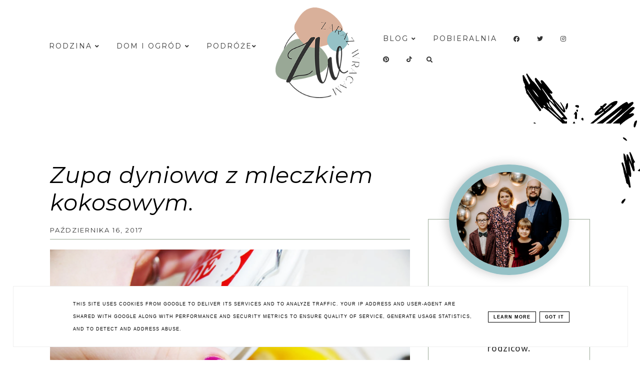

--- FILE ---
content_type: text/html; charset=UTF-8
request_url: https://www.zaraz-wracam.pl/2017/10/zupa-dyniowa-z-mleczkiem-kokosowym.html
body_size: 61816
content:
<!DOCTYPE html>
<html dir='ltr' xmlns='http://www.w3.org/1999/xhtml' xmlns:b='http://www.google.com/2005/gml/b' xmlns:data='http://www.google.com/2005/gml/data' xmlns:expr='http://www.google.com/2005/gml/expr'>
<head>
<link href='https://www.blogger.com/static/v1/widgets/335934321-css_bundle_v2.css' rel='stylesheet' type='text/css'/>
<meta content='width=device-width, initial-scale=1' name='viewport'/>
<title>Zupa dyniowa z mleczkiem kokosowym.</title>
<meta content='text/html; charset=UTF-8' http-equiv='Content-Type'/>
<!-- Chrome, Firefox OS and Opera -->
<meta content='' name='theme-color'/>
<!-- Windows Phone -->
<meta content='' name='msapplication-navbutton-color'/>
<meta content='blogger' name='generator'/>
<link href='https://www.zaraz-wracam.pl/favicon.ico' rel='icon' type='image/x-icon'/>
<link href='https://www.zaraz-wracam.pl/2017/10/zupa-dyniowa-z-mleczkiem-kokosowym.html' rel='canonical'/>
<link rel="alternate" type="application/atom+xml" title="Zaraz-wracam.pl - Atom" href="https://www.zaraz-wracam.pl/feeds/posts/default" />
<link rel="alternate" type="application/rss+xml" title="Zaraz-wracam.pl - RSS" href="https://www.zaraz-wracam.pl/feeds/posts/default?alt=rss" />
<link rel="service.post" type="application/atom+xml" title="Zaraz-wracam.pl - Atom" href="https://www.blogger.com/feeds/6352385227825838011/posts/default" />

<link rel="alternate" type="application/atom+xml" title="Zaraz-wracam.pl - Atom" href="https://www.zaraz-wracam.pl/feeds/1097821104744470345/comments/default" />
<!--Can't find substitution for tag [blog.ieCssRetrofitLinks]-->
<link href='https://blogger.googleusercontent.com/img/b/R29vZ2xl/AVvXsEjy07nrinwDhO2aPuxCTsi7xtP5cUDkS1w1TcVGIiRo0UtP0tend7nYojmxME5FIFJbkZYT6sy7SieptEz3-pSFPI-jsvv6wP4xphbRllPGod86Rhsn3aEJ1Kz4vnivyvvl_rCxMl29ZAYs/s1600/5.jpg' rel='image_src'/>
<meta content='Zupa dyniowa z mleczkiem kokosowym.' name='description'/>
<meta content='https://www.zaraz-wracam.pl/2017/10/zupa-dyniowa-z-mleczkiem-kokosowym.html' property='og:url'/>
<meta content='Zupa dyniowa z mleczkiem kokosowym.' property='og:title'/>
<meta content='Zupa dyniowa z mleczkiem kokosowym.' property='og:description'/>
<meta content='https://blogger.googleusercontent.com/img/b/R29vZ2xl/AVvXsEjy07nrinwDhO2aPuxCTsi7xtP5cUDkS1w1TcVGIiRo0UtP0tend7nYojmxME5FIFJbkZYT6sy7SieptEz3-pSFPI-jsvv6wP4xphbRllPGod86Rhsn3aEJ1Kz4vnivyvvl_rCxMl29ZAYs/w1200-h630-p-k-no-nu/5.jpg' property='og:image'/>
<link crossorigin='anonymous' href='https://cdnjs.cloudflare.com/ajax/libs/font-awesome/5.14.0/css/all.min.css' integrity='sha512-1PKOgIY59xJ8Co8+NE6FZ+LOAZKjy+KY8iq0G4B3CyeY6wYHN3yt9PW0XpSriVlkMXe40PTKnXrLnZ9+fkDaog==' referrerpolicy='no-referrer' rel='stylesheet'/><link href='https://cdn.rawgit.com/michalsnik/aos/2.0.4/dist/aos.css' rel='stylesheet'/>
<script src="//code.jquery.com/jquery-latest.min.js"></script>
<style type='text/css'>@font-face{font-family:'Montserrat';font-style:italic;font-weight:400;font-display:swap;src:url(//fonts.gstatic.com/s/montserrat/v31/JTUQjIg1_i6t8kCHKm459WxRxC7m0dR9pBOi.woff2)format('woff2');unicode-range:U+0460-052F,U+1C80-1C8A,U+20B4,U+2DE0-2DFF,U+A640-A69F,U+FE2E-FE2F;}@font-face{font-family:'Montserrat';font-style:italic;font-weight:400;font-display:swap;src:url(//fonts.gstatic.com/s/montserrat/v31/JTUQjIg1_i6t8kCHKm459WxRzS7m0dR9pBOi.woff2)format('woff2');unicode-range:U+0301,U+0400-045F,U+0490-0491,U+04B0-04B1,U+2116;}@font-face{font-family:'Montserrat';font-style:italic;font-weight:400;font-display:swap;src:url(//fonts.gstatic.com/s/montserrat/v31/JTUQjIg1_i6t8kCHKm459WxRxi7m0dR9pBOi.woff2)format('woff2');unicode-range:U+0102-0103,U+0110-0111,U+0128-0129,U+0168-0169,U+01A0-01A1,U+01AF-01B0,U+0300-0301,U+0303-0304,U+0308-0309,U+0323,U+0329,U+1EA0-1EF9,U+20AB;}@font-face{font-family:'Montserrat';font-style:italic;font-weight:400;font-display:swap;src:url(//fonts.gstatic.com/s/montserrat/v31/JTUQjIg1_i6t8kCHKm459WxRxy7m0dR9pBOi.woff2)format('woff2');unicode-range:U+0100-02BA,U+02BD-02C5,U+02C7-02CC,U+02CE-02D7,U+02DD-02FF,U+0304,U+0308,U+0329,U+1D00-1DBF,U+1E00-1E9F,U+1EF2-1EFF,U+2020,U+20A0-20AB,U+20AD-20C0,U+2113,U+2C60-2C7F,U+A720-A7FF;}@font-face{font-family:'Montserrat';font-style:italic;font-weight:400;font-display:swap;src:url(//fonts.gstatic.com/s/montserrat/v31/JTUQjIg1_i6t8kCHKm459WxRyS7m0dR9pA.woff2)format('woff2');unicode-range:U+0000-00FF,U+0131,U+0152-0153,U+02BB-02BC,U+02C6,U+02DA,U+02DC,U+0304,U+0308,U+0329,U+2000-206F,U+20AC,U+2122,U+2191,U+2193,U+2212,U+2215,U+FEFF,U+FFFD;}@font-face{font-family:'Montserrat';font-style:italic;font-weight:700;font-display:swap;src:url(//fonts.gstatic.com/s/montserrat/v31/JTUQjIg1_i6t8kCHKm459WxRxC7m0dR9pBOi.woff2)format('woff2');unicode-range:U+0460-052F,U+1C80-1C8A,U+20B4,U+2DE0-2DFF,U+A640-A69F,U+FE2E-FE2F;}@font-face{font-family:'Montserrat';font-style:italic;font-weight:700;font-display:swap;src:url(//fonts.gstatic.com/s/montserrat/v31/JTUQjIg1_i6t8kCHKm459WxRzS7m0dR9pBOi.woff2)format('woff2');unicode-range:U+0301,U+0400-045F,U+0490-0491,U+04B0-04B1,U+2116;}@font-face{font-family:'Montserrat';font-style:italic;font-weight:700;font-display:swap;src:url(//fonts.gstatic.com/s/montserrat/v31/JTUQjIg1_i6t8kCHKm459WxRxi7m0dR9pBOi.woff2)format('woff2');unicode-range:U+0102-0103,U+0110-0111,U+0128-0129,U+0168-0169,U+01A0-01A1,U+01AF-01B0,U+0300-0301,U+0303-0304,U+0308-0309,U+0323,U+0329,U+1EA0-1EF9,U+20AB;}@font-face{font-family:'Montserrat';font-style:italic;font-weight:700;font-display:swap;src:url(//fonts.gstatic.com/s/montserrat/v31/JTUQjIg1_i6t8kCHKm459WxRxy7m0dR9pBOi.woff2)format('woff2');unicode-range:U+0100-02BA,U+02BD-02C5,U+02C7-02CC,U+02CE-02D7,U+02DD-02FF,U+0304,U+0308,U+0329,U+1D00-1DBF,U+1E00-1E9F,U+1EF2-1EFF,U+2020,U+20A0-20AB,U+20AD-20C0,U+2113,U+2C60-2C7F,U+A720-A7FF;}@font-face{font-family:'Montserrat';font-style:italic;font-weight:700;font-display:swap;src:url(//fonts.gstatic.com/s/montserrat/v31/JTUQjIg1_i6t8kCHKm459WxRyS7m0dR9pA.woff2)format('woff2');unicode-range:U+0000-00FF,U+0131,U+0152-0153,U+02BB-02BC,U+02C6,U+02DA,U+02DC,U+0304,U+0308,U+0329,U+2000-206F,U+20AC,U+2122,U+2191,U+2193,U+2212,U+2215,U+FEFF,U+FFFD;}@font-face{font-family:'Montserrat';font-style:normal;font-weight:400;font-display:swap;src:url(//fonts.gstatic.com/s/montserrat/v31/JTUSjIg1_i6t8kCHKm459WRhyyTh89ZNpQ.woff2)format('woff2');unicode-range:U+0460-052F,U+1C80-1C8A,U+20B4,U+2DE0-2DFF,U+A640-A69F,U+FE2E-FE2F;}@font-face{font-family:'Montserrat';font-style:normal;font-weight:400;font-display:swap;src:url(//fonts.gstatic.com/s/montserrat/v31/JTUSjIg1_i6t8kCHKm459W1hyyTh89ZNpQ.woff2)format('woff2');unicode-range:U+0301,U+0400-045F,U+0490-0491,U+04B0-04B1,U+2116;}@font-face{font-family:'Montserrat';font-style:normal;font-weight:400;font-display:swap;src:url(//fonts.gstatic.com/s/montserrat/v31/JTUSjIg1_i6t8kCHKm459WZhyyTh89ZNpQ.woff2)format('woff2');unicode-range:U+0102-0103,U+0110-0111,U+0128-0129,U+0168-0169,U+01A0-01A1,U+01AF-01B0,U+0300-0301,U+0303-0304,U+0308-0309,U+0323,U+0329,U+1EA0-1EF9,U+20AB;}@font-face{font-family:'Montserrat';font-style:normal;font-weight:400;font-display:swap;src:url(//fonts.gstatic.com/s/montserrat/v31/JTUSjIg1_i6t8kCHKm459WdhyyTh89ZNpQ.woff2)format('woff2');unicode-range:U+0100-02BA,U+02BD-02C5,U+02C7-02CC,U+02CE-02D7,U+02DD-02FF,U+0304,U+0308,U+0329,U+1D00-1DBF,U+1E00-1E9F,U+1EF2-1EFF,U+2020,U+20A0-20AB,U+20AD-20C0,U+2113,U+2C60-2C7F,U+A720-A7FF;}@font-face{font-family:'Montserrat';font-style:normal;font-weight:400;font-display:swap;src:url(//fonts.gstatic.com/s/montserrat/v31/JTUSjIg1_i6t8kCHKm459WlhyyTh89Y.woff2)format('woff2');unicode-range:U+0000-00FF,U+0131,U+0152-0153,U+02BB-02BC,U+02C6,U+02DA,U+02DC,U+0304,U+0308,U+0329,U+2000-206F,U+20AC,U+2122,U+2191,U+2193,U+2212,U+2215,U+FEFF,U+FFFD;}@font-face{font-family:'Montserrat';font-style:normal;font-weight:700;font-display:swap;src:url(//fonts.gstatic.com/s/montserrat/v31/JTUSjIg1_i6t8kCHKm459WRhyyTh89ZNpQ.woff2)format('woff2');unicode-range:U+0460-052F,U+1C80-1C8A,U+20B4,U+2DE0-2DFF,U+A640-A69F,U+FE2E-FE2F;}@font-face{font-family:'Montserrat';font-style:normal;font-weight:700;font-display:swap;src:url(//fonts.gstatic.com/s/montserrat/v31/JTUSjIg1_i6t8kCHKm459W1hyyTh89ZNpQ.woff2)format('woff2');unicode-range:U+0301,U+0400-045F,U+0490-0491,U+04B0-04B1,U+2116;}@font-face{font-family:'Montserrat';font-style:normal;font-weight:700;font-display:swap;src:url(//fonts.gstatic.com/s/montserrat/v31/JTUSjIg1_i6t8kCHKm459WZhyyTh89ZNpQ.woff2)format('woff2');unicode-range:U+0102-0103,U+0110-0111,U+0128-0129,U+0168-0169,U+01A0-01A1,U+01AF-01B0,U+0300-0301,U+0303-0304,U+0308-0309,U+0323,U+0329,U+1EA0-1EF9,U+20AB;}@font-face{font-family:'Montserrat';font-style:normal;font-weight:700;font-display:swap;src:url(//fonts.gstatic.com/s/montserrat/v31/JTUSjIg1_i6t8kCHKm459WdhyyTh89ZNpQ.woff2)format('woff2');unicode-range:U+0100-02BA,U+02BD-02C5,U+02C7-02CC,U+02CE-02D7,U+02DD-02FF,U+0304,U+0308,U+0329,U+1D00-1DBF,U+1E00-1E9F,U+1EF2-1EFF,U+2020,U+20A0-20AB,U+20AD-20C0,U+2113,U+2C60-2C7F,U+A720-A7FF;}@font-face{font-family:'Montserrat';font-style:normal;font-weight:700;font-display:swap;src:url(//fonts.gstatic.com/s/montserrat/v31/JTUSjIg1_i6t8kCHKm459WlhyyTh89Y.woff2)format('woff2');unicode-range:U+0000-00FF,U+0131,U+0152-0153,U+02BB-02BC,U+02C6,U+02DA,U+02DC,U+0304,U+0308,U+0329,U+2000-206F,U+20AC,U+2122,U+2191,U+2193,U+2212,U+2215,U+FEFF,U+FFFD;}@font-face{font-family:'Sacramento';font-style:normal;font-weight:400;font-display:swap;src:url(//fonts.gstatic.com/s/sacramento/v17/buEzpo6gcdjy0EiZMBUG4CMf_f5Iai0Ycw.woff2)format('woff2');unicode-range:U+0100-02BA,U+02BD-02C5,U+02C7-02CC,U+02CE-02D7,U+02DD-02FF,U+0304,U+0308,U+0329,U+1D00-1DBF,U+1E00-1E9F,U+1EF2-1EFF,U+2020,U+20A0-20AB,U+20AD-20C0,U+2113,U+2C60-2C7F,U+A720-A7FF;}@font-face{font-family:'Sacramento';font-style:normal;font-weight:400;font-display:swap;src:url(//fonts.gstatic.com/s/sacramento/v17/buEzpo6gcdjy0EiZMBUG4C0f_f5Iai0.woff2)format('woff2');unicode-range:U+0000-00FF,U+0131,U+0152-0153,U+02BB-02BC,U+02C6,U+02DA,U+02DC,U+0304,U+0308,U+0329,U+2000-206F,U+20AC,U+2122,U+2191,U+2193,U+2212,U+2215,U+FEFF,U+FFFD;}@font-face{font-family:'Ubuntu';font-style:normal;font-weight:400;font-display:swap;src:url(//fonts.gstatic.com/s/ubuntu/v21/4iCs6KVjbNBYlgoKcg72nU6AF7xm.woff2)format('woff2');unicode-range:U+0460-052F,U+1C80-1C8A,U+20B4,U+2DE0-2DFF,U+A640-A69F,U+FE2E-FE2F;}@font-face{font-family:'Ubuntu';font-style:normal;font-weight:400;font-display:swap;src:url(//fonts.gstatic.com/s/ubuntu/v21/4iCs6KVjbNBYlgoKew72nU6AF7xm.woff2)format('woff2');unicode-range:U+0301,U+0400-045F,U+0490-0491,U+04B0-04B1,U+2116;}@font-face{font-family:'Ubuntu';font-style:normal;font-weight:400;font-display:swap;src:url(//fonts.gstatic.com/s/ubuntu/v21/4iCs6KVjbNBYlgoKcw72nU6AF7xm.woff2)format('woff2');unicode-range:U+1F00-1FFF;}@font-face{font-family:'Ubuntu';font-style:normal;font-weight:400;font-display:swap;src:url(//fonts.gstatic.com/s/ubuntu/v21/4iCs6KVjbNBYlgoKfA72nU6AF7xm.woff2)format('woff2');unicode-range:U+0370-0377,U+037A-037F,U+0384-038A,U+038C,U+038E-03A1,U+03A3-03FF;}@font-face{font-family:'Ubuntu';font-style:normal;font-weight:400;font-display:swap;src:url(//fonts.gstatic.com/s/ubuntu/v21/4iCs6KVjbNBYlgoKcQ72nU6AF7xm.woff2)format('woff2');unicode-range:U+0100-02BA,U+02BD-02C5,U+02C7-02CC,U+02CE-02D7,U+02DD-02FF,U+0304,U+0308,U+0329,U+1D00-1DBF,U+1E00-1E9F,U+1EF2-1EFF,U+2020,U+20A0-20AB,U+20AD-20C0,U+2113,U+2C60-2C7F,U+A720-A7FF;}@font-face{font-family:'Ubuntu';font-style:normal;font-weight:400;font-display:swap;src:url(//fonts.gstatic.com/s/ubuntu/v21/4iCs6KVjbNBYlgoKfw72nU6AFw.woff2)format('woff2');unicode-range:U+0000-00FF,U+0131,U+0152-0153,U+02BB-02BC,U+02C6,U+02DA,U+02DC,U+0304,U+0308,U+0329,U+2000-206F,U+20AC,U+2122,U+2191,U+2193,U+2212,U+2215,U+FEFF,U+FFFD;}</style>
<style id='page-skin-1' type='text/css'><!--
-----------------------------------
MOTYW EMMA
Blog Design: KAROGRAFIA.PL
-----------------------------------_
<Group description="Tytuł bloga" selector="header">
<Variable name="header.title.font" description="Czcionka tytułu bloga" type="font"
default="normal bold 11px Arial, Tahoma, Helvetica, FreeSans, sans-serif"/>
<Variable name="des.font" description="Czcionka opisu bloga" type="font"
default="normal bold 11px Arial, Tahoma, Helvetica, FreeSans, sans-serif"/>
<Variable name="header.text.color" description="Kolor tytułu bloga" type="color" default="#222222"/>
<Variable name="des.color" description="Kolor opisu" type="color" default="#222222"/>
<Variable name="header.shadow" description="Cień tekstu" type="color" default="#222222"/>
<Variable name="header.background" description="Kolor tła" type="color" default="#222222"/>
</Group>
<Group description="Ogólne">
<Variable name="body.font" description="Czcionka bloga" type="font" default="$(garamond20)" />
<Variable name="body.color" description="Kolor tekstu" type="color" default="#000" />
<Variable name="other.background" description="Kolor tła obok postów" type="color" default="#222222"/>
<Variable name="link.color" description="Ogólny kolor linków" type="color" default="#000" />
<Variable name="link.hover.color" description="Ogólny kolor linków po najechaniu myszką" type="color" default="#000" />
<Variable name="link.color.icons" description="Tło socialikon po najechaniu myszką (w pasku bocznym)" type="color" default="#000" />
<Variable name="link.color.icons1" description="Kolor socialikon po najechaniu myszką (w pasku bocznym)" type="color" default="#000" />
<Variable name="jump.font" description="Czcionka czytaj dalej" type="font" default="$(garamond20)" />
<Variable name="jump.color" description="Kolor czytaj dalej" type="color" default="#000" />
<Variable name="jump.hover" description="Kolor czytaj dalej po najechaniu myszką" type="color" default="#000" />
</Group>
<Group description="Menu">
<Variable name="menu.title.font" description="Czcionka menu" type="font" default="normal bold 11px Arial, Tahoma, Helvetica, FreeSans, sans-serif"/>
<Variable name="menu.background.color" description="Kolor tła menu" type="color" default="#eeeeee"/>
<Variable name="menu.background.color.1" description="Kolor tła menu po zablokowaniu" type="color" default="#eeeeee"/>
<Variable name="menu.border" description="Kolor ramek" type="color" default="#eeeeee"/>
<Variable name="menu.font" description="Czcionka gadżetu Strony" type="font" default="$(garamond20)" />
<Variable name="menu.color" description="Kolor czcionki" type="color" default="#000" />
<Variable name="menu.hover" description="Kolor czcionki po najechaniu myszką" type="color" default="#000" />
<Variable name="menuli.text.color" description="Kolor czcionki w submenu" type="color" default="#999999"/>
<Variable name="menuli.hover.color" description="Kolor czcionki w submenu po najechaniu myszką" type="color" default="#33aaff"/>
<Variable name="menuli.background.color" description="Tło submenu" type="color" default="#eeeeee"/>
<Variable name="menu.background.mobile" description="Kolor tła menu w wersji mobilnej" type="color" default="#eeeeee"/>
<Variable name="menu.text.mobile" description="Kolor czcionki menu w wersji mobilnej" type="color" default="#999999"/>
<Variable name="menu.border.mobile" description="Kolor ramek menu w wersji mobilnej" type="color" default="#999999"/>
</Group>
<Group description="Slider">
<Variable name="slider.font" description="Czcionka tytułu" type="font" default="normal bold 11px Arial, Tahoma, Helvetica, FreeSans, sans-serif"/>
<Variable name="slider.font.label" description="Czcionka etykiety" type="font" default="normal bold 11px Arial, Tahoma, Helvetica, FreeSans, sans-serif"/>
<Variable name="slider.color" description="Kolor napisów" type="color" default="#000" />
<Variable name="slider.hover" description="Kolor napisów po najechaniu myszką" type="color" default="#000" />
<Variable name="slider.background" description="Kolor tła pod strzałkami" type="color" default="#000" />
<Variable name="slider.arrow" description="Kolor strzałki" type="color" default="#000" />
<Variable name="slider.background.hover" description="Kolor tła pod strzałkami po najechaniu myszką" type="color" default="#000" />
<Variable name="slider.arrow.hover" description="Kolor strzałek po najechaniu myszką" type="color" default="#000" />
</Group>
<Group description="Posty">
<Variable name="post.title.font" description="Czcionka tytułu posta na głównej" type="font" default="$(garamond20)" />
<Variable name="post.title.color" description="Kolor tytułu posta na głównej" type="color" default="#000" />
<Variable name="post.title.hover" description="Kolor tytułu posta na głównej po najechaniu myszką" type="color" default="#000" />
<Variable name="post.title.font.open" description="Czcionka tytułu posta po otwarciu" type="font" default="$(garamond20)" />
<Variable name="post.title.open" description="Kolor tytułu posta po otwarciu" type="color" default="#000" />
<Variable name="data.font" description="Czcionka data+udostępnij" type="font" default="$(garamond20)" />
<Variable name="footer.font" description="Czcionka stopki posta" type="font" default="$(garamond20)" />
<Variable name="footer.post.color" description="Kolor stopki posta" type="color" default="#000" />
<Variable name="footer.post.hover" description="Kolor stopki posta po najechaniu myszką" type="color" default="#000" />
<Variable name="post.link.color" description="Kolor linków w poście po otwarciu" type="color" default="#000" />
<Variable name="post.link.hover" description="Kolor linków w poście po otwarciu (po najechaniu myszką" type="color" default="#000" />
<Variable name="comments.font" description="Czcionka tytułu KOMENTARZE" type="font" default="$(garamond20)" />
</Group>
<Group description="Popularne Posty i instagram na stronie głównej">
<Variable name="popular.font.big" description="Większa czcionka" type="font" default="$(garamond20)" />
<Variable name="popular.font.small" description="Mniejsza czcionka" type="font" default="$(garamond20)"/>
<Variable name="popular.font" description="Czcionka w tytule Popularnych Postów na stronie głównej" type="font" default="$(garamond20)" />
</Group>
<Group description="Gadżety">
<Variable name="social.color" description="Kolor socialikonek w nagłówku" type="color" default="#000" />
<Variable name="social.hover" description="Kolor socialikonek w nagłówku po najechaniu myszką" type="color" default="#000" />
<Variable name="image.color" description="Kolor przy gadżecie O MNIE" type="color" default="#000" />
<Variable name="widget.title.font" description="Czcionka nagłówka gadżetów" type="font" default="$(garamond20)" />
<Variable name="widget.title.background" description="Podkreślenie nagłówka gadżetów" type="color" default="#000" />
<Variable name="widget.title.color" description="Kolor nagłówka gadżetów" type="color" default="#000" />
<Variable name="widget.title.font.1" description="Czcionka tytułów w gadżetach" type="font" default="$(garamond20)" />
<Variable name="widget.title.color.1" description="Kolor tytułów w gadżetach" type="color" default="#000" />
<Variable name="widget.title.hover.1" description="Kolor tytułów w gadżetach po najechaniu myszką" type="color" default="#000" />
<Variable name="widget.footer.font" description="Czcionka w stopce gadżetów" type="font" default="$(garamond20)" />
<Variable name="widget.footer.color" description="Kolor stopki w gadżetach" type="color" default="#000" />
<Variable name="widget.footer.hover" description="Kolor stopki w gadżetach po najechaniu myszką" type="color" default="#000" />
<Variable name="tabs.background.color" description="Tło w gadżecie Strony" type="color" default="#f5f5f5"/>
<Variable name="tabs.hover.background.color" description="Kolor tła po najechaniu myszką" type="color" default="#eeeeee"/>
<Variable name="tabs.font" description="Czczionka w gadżecie Strony" type="font" default="normal normal 14px Arial, Tahoma, Helvetica, FreeSans, sans-serif"/>
<Variable name="tabs.text.color" description="Kolor tekstu w gadżecie Strony" type="color" default="#999999"/>
<Variable name="tabs.hover.color" description="Kolor tekstu po najechaniu myszką w gadżecie Strony" type="color" default="#33aaff"/>
</Group>
<Group description="Etykiety w pasku bocznym i pod postem">
<Variable name="label.font" description="Czcionka etykiet" type="font" default="$(garamond20)" />
<Variable name="label.color" description="Kolor czcionki etykiet" type="color" default="#000" />
<Variable name="label.hover" description="Kolor czcionki etykiet po najechaniu myszką" type="color" default="#000" />
<Variable name="label.background" description="Kolor tła etykiet" type="color" default="#000" />
<Variable name="label.background.hover" description="Kolor tła etykiet po najechaniu myszką" type="color" default="#000" />
<Variable name="label.border" description="Kolor ramek etykiet" type="color" default="#000" />
<Variable name="label.border.hover" description="Kolor ramek etykiet po najechaniu myszką" type="color" default="#000" />
</Group>
<Group description="Follow By Email">
<Variable name="fb.button" description="Kolor Buttonu" type="color" default="#eee"/>
<Variable name="fb.border" description="Kolor  Ramki" type="color" default="#eee"/>
<Variable name="fb.button.hover" description="Kolor buttonu po najechaniu myszką" type="color" default="#f5f5f5"/>
<Variable name="fb.color" description="Kolor tekstu" type="color" default="#eeeeee"/>
<Variable name="fb.hover" description="kolor tekstu po najechaniu myszką" type="color" default="#f5f5f5"/>
</Group>
<Group description="Ramki">
<Variable name="border.color" description="Kolor ramek" type="color" default="#000" />
</Group>
<Group description="To top" selector="content">
<Variable name="totop.background" description="Tło" type="color" default="#eeeeee"/>
<Variable name="totop.color" description="kolor ramki" type="color" default="#999999"/>
<Variable name="totop.color.arrow" description="kolor strzałki" type="color" default="#999999"/>
<Variable name="totop.hover" description="Tło po najechaniu myszką" type="color" default="#33aaff"/>
<Variable name="totop.hover.color" description="kolor po najechaniu myszką" type="color" default="#33aaff"/>
</Group>
<Group description="Copyright" selector="content">
<Variable name="copyright.background.color" description="Tło" type="color" default="#eeeeee"/>
<Variable name="stopka.text.color" description="kolor linków" type="color" default="#999999"/>
<Variable name="stopka.hover.color" description="kolor po najechaniu myszką" type="color" default="#33aaff"/>
</Group>
a{text-decoration:none;}a{text-decoration:none;color:#95c1c6;-webkit-transition:all .5s ease-in-out;-moz-transition:all .5s ease-in-out;-ms-transition:all .5s ease-in-out;-o-transition:all .5s ease-in-out;transition:all .5s ease-in-out;}a:hover{text-decoration:none;cursor:pointer;color:#99a896;}body{font:normal normal 18px Ubuntu;color:#323232;letter-spacing:1px;}.all-blog{background:#fff}*:focus{outline:none;}.section,.widget{margin:0 0;}.svg-icon-24{display:none;}#allHolder{border:0 solid #fff!important;}.widget{line-height:1.8;}.hidden{display:none;}.widget u{padding-left:0px;}#calastrona {overflow:hidden}
/* -----   HEADER SECTION   ----- */
#header-inner{max-width:100%;margin:0 auto;text-align:center}#Header-big{background:transparent;margin-top:-20px;padding-bottom:310px;z-index:8}#Header{display:block;align-items:center;max-width:1200px;margin:0 auto;}#header-inner-1,#social-media{width:100%;display:block;}.Header h1.title{margin-bottom:0;}.Header h1.title,.Header h2.title{text-shadow:2px 2px 2px rgba(0, 0, 0, 0);}#social-media{text-align:center;}#social-media .fa{padding:0 20px;}#social-media a {color:#99a896;}#social-media a:hover {color:#95c1c6;}.descriptionwrapper{margin-top:-30px;font:normal normal 15px Ubuntu;color:#323232;margin-bottom:20px;letter-spacing:2px;display:inline-block;vertical-align: middle!important;position:relative}.descriptionwrapper:before {display:inline-block;margin-bottom:0px;height:1px;content:"";text-shadow:none;width:50px;vertical-align:inherit;background-color:#323232!important;-webkit-transition:all .5s ease-in-out;-moz-transition:all .5s ease-in-out;-ms-transition:all .5s ease-in-out;-o-transition:all .5s ease-in-out;transition:all .5s ease-in-out}#Header1_headerimg{padding:50px 0;max-width:100%;height:auto;margin:0 auto}.titlewrapper{text-align:center;padding:10px 0 30px 0}.titlewrapper h1,.titlewrapper h2 a,.titlewrapper h2 a:hover,.titlewrapper h1 a,.titlewrapper h1:hover{font:normal normal 85px Ubuntu;color:#000000}#Header #social-icons {padding:0px 0 20px 0;margin-top:-10px}#sidebar #social-icons .fa{margin-bottom:5px}.sidebar #social-icons .fa{margin-bottom:5px}.label-size-1 {opacity:1!important}
/* -----   BLOG SECTION   ----- */
#blogregion-all{max-width:1200px;margin:0 auto;display:block;z-index:9!important;position:relative;margin-top:30px}#blogregion{width:68%;float:left;margin-top:25px;}#blogregion-all-a{background:#fff;display:block;float:left;padding:50px 5%;position:relative;width:90%}.post-author {display:none;}
/* -----   SIDEBAR SECTION   ----- */
#sidebar.main.section{margin:0 15px 0 0!important;width:100%}#sidebar{width:30%;float:right}#sidebar img{max-width:100%;height:auto}#sidebar .widget{padding:30px;border:1px solid #99a896;margin:40px 0;background:#fff}#sidebar h3.title,#sidebar h2.title,#FeaturedPost1 h3.title,.widget.BlogArchive h3.title, .footer-wrapper h3.title, .footer-wrapper h2.title{text-transform:uppercase;font:normal bold 13px Montserrat!important;color:#000000;max-width:100%;letter-spacing:2px;text-align:center;margin-bottom:20px}#sidebar h3.title span, .footer-wrapper h3.title, .footer-wrapper h2.title{border-bottom:1px solid #95c1c6;padding:0 15px 15px 15px;display:block}.footer-wrapper {width:29.2%;padding:1%;float:left;display:inline-block;border:0px solid #000;margin:1%}#FeturedPost1 .fp-snip, .widget-content .comment-link, #FeaturedPost1 .jump-link {display:none}
/* -----   WIDGETS   ----- */
.widget-content .snippet-thumbnail{margin:0 0}.fp-snip{padding-top:5px}.fp-snip,.widget-content .comment-link{font:normal normal 16px Montserrat}.fp-snip a,.widget-content .comment-link a{color:#000000!important}.fp-snip a:hover,.widget-content .comment-link a:hover{color:#f0e9e9!important}.widget-content{width:100%;display:block;clear:both}.widget-content .comment-link{float:right}.widget h3.post-title,.blog-list-container .blog-title{text-align:left;text-transform:uppercase;font:normal normal 13px Montserrat}.widget h3.post-title a,.blog-list-container .blog-title a,.blog-list-container a{color:#000000}.widget h3.post-title a:hover,.blog-list-container .blog-title a:hover,.blog-list-container a:hover{color:#99a896}.blog-list-container .blog-title{text-transform:uppercase}.blog-list-container .item-content{display:block}.blog-list-container a:hover{text-decoration:none!important}.blog-list-container .item-thumbnail{padding-right:10px}.blog-list-container .item-thumbnail img{border-radius:100px!important}.blog-list-container .item-content{padding-top:10px}.sidebar .PopularPosts img{border-radius:100px}.sidebar .PopularPosts .post{border-bottom:none!important}.sidebar .PopularPosts h3.post-title a{line-height:160%}.sidebar .PopularPosts h3.post-title{padding:0;padding-bottom:5px;margin-left:20px;text-align:left;display:inline;width:100%}.sidebar .PopularPosts .post{width:100%;display:flex;align-items:center;margin-bottom:0px!important}.sidebar .PopularPosts .post-header-line-1{display:none}.sidebar .PopularPosts .snippet-body,.sidebar .PopularPosts .fp-snip{display:none}.sidebar .PopularPosts .widget-content .snippet-thumbnail{display:inline}
.sidebar #FeaturedPost1 .post h3.post-title{font-size:100%;font-weight:700}#blog-wrapper-1 #FeaturedPost1 h3.title:before{right:5px}#FeaturedPost1 .post-timestamp{display:none}#blog-wrapper-1 #FeaturedPost1{background:#fff;padding:30px;margin:40px 15px 0 15px;border:1px solid #99a896}#blog-wrapper-1 #FeaturedPost1 h3.post-title a{font:italic bold 30px Montserrat;text-transform:none!important}#blog-wrapper-1 #FeaturedPost1 .snippet-body{margin:20px 0!important}#blog-wrapper-1 #FeaturedPost1 img{max-width:100%}#FeaturedPost1 .post-footer{margin-bottom:-15px!important}.FeaturedPost .post-header-line-1{display:none}#blog-wrapper-1 .FeaturedPost h3.title{border-bottom:1px solid #95c1c6;padding-bottom:10px}.fp-snip div.jump-link{float:left}#blogregion #FeaturedPost1{margin-top:0;margin-bottom:10px;margin-left:0;border:none;padding:0;border-bottom:1px solid #99a896;padding-bottom:15px}#FeaturedPost1 .post{border:none}#blogregion #FeaturedPost1 .fp-snip{padding-top:10px}#FeaturedPost1 .jump-link{text-transform:none!important}#blogregion #FeaturedPost1 .jump-link a{font-size:140%!important;margin-left:0}#FeaturedPost1 .jump-link a{margin-left:0}.widget.BlogArchive{text-align:right;font-size:90%;}#sidebar .widget.BlogArchive summary {margin-top:0px;margin-right:10px}#sidebar .widget.BlogArchive h3.title{margin-bottom:0px!important;color:#323232;float:left!important;text-align:left!important;position:absolute;top:33px;width:76%!important;left:auto;right:auto;padding:10px;background:transparent!important}.widget.BlogArchive .post-count{display:none;}#ArchiveList a.post-count-link,#ArchiveList a.post-count-link:link,#ArchiveList a.post-count-link:visited{text-transform:uppercase;}#ArchiveList{padding-top:15px;font:normal bold 13px Montserrat!important;}.widget.BlogArchive h3.title span {border-bottom:none!important;padding:0px!important}.BlogArchive .extendable{margin-bottom:0px;border:1px solid #fdeee9;padding:5px 0}#ArchiveList{padding:0 10px}#menutop{margin-top:0}#sidebar #social-icons .fab,.post-share .fab{-webkit-transition:all .5s ease-in-out;-moz-transition:all .5s ease-in-out;-ms-transition:all .5s ease-in-out;-o-transition:all .5s ease-in-out;transition:all .5s ease-in-out;background:transparent;width:15px;height:15px;border-radius:50%;text-align:center;line-height:15px;vertical-align:middle;padding:15px}.sidebar .PageList li{display:block!important;float:none;background:#fdeee9;margin-bottom:5px!important;height:26px;vertical-align:middle;display:table!important;text-align:center;width:100%;padding:0;margin-left:0;margin-right:0}.sidebar .PageList{text-align:center!important;margin:0}.sidebar .PageList li a{display:table-cell;text-align:left!important;padding:10px;text-transform:uppercase;font:normal normal 10px Montserrat!important;color:#000000;letter-spacing:2px;-webkit-transition:all .3s ease-in-out;-moz-transition:all .3s ease-in-out;-ms-transition:all .3s ease-in-out;-o-transition:all .3s ease-in-out;transition:all .3s ease-in-out;font-weight:700}.sidebar .PageList li:hover{color:#ffffff!important;background:#000000;-webkit-transition:all .3s ease-in-out;-moz-transition:all .3s ease-in-out;-ms-transition:all .3s ease-in-out;-o-transition:all .3s ease-in-out;transition:all .3s ease-in-out}.sidebar .PageList{border-top:1px solid #eee;border-bottom:0 solid #eee;padding:10px 0}.sidebar .PageList.widget ul{padding-left:0}#sidebar #social-icons .fa a{text-align:Center}.sidebar .PageList.widget li a{padding-left:15px}.sidebar .PageList.widget li a:hover{color:#ffffff;padding-left:20px;-webkit-transition:all .5s ease-in-out;-moz-transition:all .5s ease-in-out;-ms-transition:all .5s ease-in-out;-o-transition:all .5s ease-in-out;transition:all .5s ease-in-out}#sidebar #social-icons .fa:hover,.post-share .fa:hover{background:#95c1c6}#sidebar #social-icons a:hover,.post-share a:hover {color:#95c1c6}#sidebar #social-icons{text-align:center}#sidebar .widget.BlogSearch h3.title{display:none}.BlogSearch .search-input{border:1px solid #fdeee9}.BlogSearch input{width:80%;padding:5%;border:0 solid #fff;text-transform:uppercase;font-size:10px}.BlogSearch .fa{position:absolute;right:12%;top:42px}.label-size a{-webkit-transition:all .5s ease-in-out;-moz-transition:all .5s ease-in-out;-ms-transition:all .5s ease-in-out;-o-transition:all .5s ease-in-out;transition:all .5s ease-in-out;text-transform:uppercase!important;font:normal normal 11px Ubuntu;border:1px solid #99a896;background:#fdeee9;color:#000000;padding:10px 10px;margin:5px 2px;display:inline-block;white-space:nowrap}.label-size a:hover{-webkit-transition:all .5s ease-in-out;-moz-transition:all .5s ease-in-out;-ms-transition:all .5s ease-in-out;-o-transition:all .5s ease-in-out;transition:all .5s ease-in-out;border:1px solid #f0e9e9;background:#95c1c6}.label-size:hover a{-webkit-transition:all .5s ease-in-out;-moz-transition:all .5s ease-in-out;-ms-transition:all .5s ease-in-out;-o-transition:all .5s ease-in-out;transition:all .5s ease-in-out;color:#000000}.label-size .label-count,.list-label-widget-content li .label-count{display:none}.cloud-label-widget-content{text-align:left!important}.list-label-widget-content li,.LinkList li{list-style:none;text-transform:uppercase;font-size:90%}.list-label-widget-content ul,.LinkList ul{padding-left:0!important}.FollowByEmail .follow-by-email-inner .follow-by-email-address,.FollowByEmail .follow-by-email-inner .follow-by-email-submit{border-radius:0;-webkit-transition:all .5s ease-in-out;-moz-transition:all .5s ease-in-out;-ms-transition:all .5s ease-in-out;-o-transition:all .5s ease-in-out;transition:all .5s ease-in-out}.FollowByEmail .follow-by-email-inner .follow-by-email-address{border:1px solid #fdeee9;text-transform:uppercase;padding:2%;width:96%;letter-spacing:2px;text-align:center;font-size:70%}.FollowByEmail .follow-by-email-inner .follow-by-email-submit{font-size:10px;background:#ffd966;color:#000000;padding:4% 3%;text-transform:uppercase;height:auto;letter-spacing:2px;width:100%;margin-left:0;margin-top:10px}.FollowByEmail .follow-by-email-inner .follow-by-email-submit:hover{color:#ffffff!important;background:#000000!important}#google_translate_element{margin-top:40px}.footerbar-all .widget-content{text-align:center!important}.footerbar-all h3{padding-bottom:20px}#Image111 img{-webkit-box-shadow:-5px 0 20px 0 rgba(0,0,0,.2);-moz-box-shadow:-5px 0 20px 0 rgba(0,0,0,.2);box-shadow:-5px 0 20px 0 rgba(0,0,0,.2);max-width:80%!important;margin-top:-160px;margin-bottom:25px;border:15px solid #95c1c6;border-radius:100%}#Image111{margin-top:180px!important;text-align:center}#Image111 h3 {display:none}
.onthemidlle{max-width:100%;display:inline-block;position:relative;margin-top:-60px;margin-bottom:0px;}.onthemidlle .widget{padding:0 0 50px 0}.onthemidlle .PopularPosts article.post{display:inline-block;background:#fff;margin:0 1%;vertical-align:top;counter-increment:section;margin-bottom:10px;padding:2%;width:96%;border:1px solid #99a896}.onthemidlle .PopularPosts article.post img{max-width:100%}.onthemidlle .PopularPosts article.post h3{font:normal normal 19px Ubuntu}.onthemidlle .widget-content .comment-link{display:none}.onthemidlle .PopularPosts .widget-content{counter-reset:section}.onthemidlle .PopularPosts article.post .snippet-thumbnail{z-index:8!important;float:left!important;position:relative!important;display:inline-block!important}.onthemidlle .PopularPosts .snippet-thumbnail:after{content:counter(section) '';display:inline-block;position:absolute;width:75px;font:normal normal 20px Ubuntu;font-size:15px;height:75px;left:50%;margin-left:-37.5px;-moz-border-radius:100%;-webkit-border-radius:100%;border-radius:100%;line-height:75px;margin-top:-50px;z-index:9!important;background-color:#99a896;border:4px double #fff}.onthemidlle .PopularPosts h3{padding-top:60px;padding-bottom:0;display:inline-block;line-height:170%!important}.onthemidlle .PopularPosts h3,.onthemidlle .PopularPosts h3.title{text-align:center!important;width:100%}.onthemidlle .widget h3.title,.onthemidlle .widget h2.title{padding-bottom:30px;font:normal normal 20px Ubuntu;text-transform:uppercase;line-height:60px!important} .onthemidlle .PopularPosts .post.has-featured-image {width:100%!important;display:block;}.onthemidlle .widget h3.title:first-line{font:normal normal 70px Sacramento;text-transform:lowercase;margin-bottom:30px!important}.onthemidlle .PopularPosts article.post img{-webkit-transition:all 0.3s ease 0s;-moz-transition:all 0.3s ease 0s;-ms-transition:all 0.3s ease 0s;-o-transition:all 0.3s ease 0s;transition:all 0.3s ease 0s}.post-grid img:hover,.PopularPosts article.post:hover img{webkit-filter:brightness(95%);filter:brightness(95%);-webkit-transition:all 0.3s ease 0s;-moz-transition:all 0.3s ease 0s;-ms-transition:all 0.3s ease 0s;-o-transition:all 0.3s ease 0s;transition:all 0.3s ease 0s}.onthemidlle .PopularPosts .post-header{display:none}.onthemidlle .PopularPosts .widget-content div{display: flex}.onthemidlle .PopularPosts .widget-content div .post-header-line-1 {display:none!important}
/* -----   TOP MENU SECTION  ----- */
div#menutop-1.main.section{margin:0 auto}.menutop{line-height:1;background:transparent;border-top:0 solid rgba(0, 0, 0, 0);border-bottom:1px solid rgba(0, 0, 0, 0);padding:0;text-align:center;margin-bottom:20px;margin-top:-10px}.topmenu{transition:top 0.3s;margin:0 auto;background:transparent}.menutop h3.title{display:none}#menu{background:transparent;border-bottom:0 solid #eee;border-top:0 solid #eee;margin:0 10px 0 10px;z-index:9999999!important}#menu ul,#menu li{margin:0 auto;padding:10px 0 10px 0;list-style:none}#menu ul{max-width:1200px;text-align:center}#menu li{float:none;display:inline-block}#menu a{display:block;line-height:40px;padding:0 14px;text-decoration:none;color:#323232;font:normal bold 14px Montserrat;text-transform:uppercase;letter-spacing:2px;font-weight:400}#menu ul li a{display:inline;text-align:center;width:100%}#menu li a:hover,.menutop .PageList li a:hover{color:#95c1c6}#menu input{display:none;margin:0 0;line-height:36px;padding:0 0;width:100%;height:30px;opacity:0;cursor:pointer}#menu label{display:none;text-align:center;margin-top:-35px}#menu label span{font-size:20px;left:35px;position:absolute}#menu ul.down-menu{padding:0!important;border:1px solid rgba(0, 0, 0, 0);transform:translateY(1em);transition:all 700ms ease-in-out;-webkit-transition:all 700ms ease-in-out;-moz-transition:all 700ms ease-in-out;-o-transition:all 700ms ease-in-out;-ms-transition:all 700ms ease-in-out;height:auto;overflow:hidden;width:200px;background:transparent;position:absolute;z-index:9999999!important;visibility:hidden;opacity:0;margin-top:20px!important}#menu ul.down-menu li{display:block;width:100%;font:normal .8em Arial;text-transform:none;text-shadow:none;background:#ffffff;z-index:9999999!important}#menu ul.down-menu li a{padding:0 2%!important;width:96%}#menu ul.down-menu a{color:#323232;line-height:35px}
#menu li:hover ul.down-menu{transform:translateY(0em);visibility:visible;opacity:1;-prefixes-delay:0s,0s;display:block;transition:all 700ms ease-in-out;-webkit-transition:all 700ms ease-in-out;-moz-transition:all 700ms ease-in-out;-o-transition:all 700ms ease-in-out;-ms-transition:all 700ms ease-in-out}#menu ul.down-menu a:hover{color:#95c1c6}#menu ul.down-menu>li>a{line-height:105%;display:block!important;height:100%;margin:0 auto!important}
#PageList1 h3.title{display:none!important}.slicknav_menu .slicknav_icon-bar{background-color:#323232!important}.topmenu-fix #menu,.topmenu-fix .topmenu,.topmenu-fix .slicknav_btn,.topmenu-fix div.slicknav_menu,.topmenu-fix .PageList{background:transparent!important}.menutop.topmenu-fix{transition:top 0.3s;background:#99a896;z-index:9999;left:0;top:0;width:100%;position:fixed!important}
.topmenu-fix li{padding:10px 0!important}.topmenu .logo{display:none!important}.topmenu-fix .logo{display:inline!important;max-height:35px}.topmenu-fix .logo img{max-height:35px;margin-top:0;margin-bottom:-15px}.#menu ul.down-menu li:last-child{border-bottom:0 solid #000}.menutop .PageList{background:transparent;padding:20px 0;text-transform:uppercase}.menutop .PageList li{display:inline!important;float:none;list-style:none}div#menutop.main.section{margin:0!important}.menutop .PageList li a{line-height:40px;padding:0 14px;text-decoration:none;color:#323232;font:normal normal 12px Ubuntu;text-transform:uppercase;letter-spacing:3px;font-weight:400}.menutop .PageList{margin-top:0}#PageList1_select{border:0 solid #fff;text-transform:uppercase}#mobile-plist{display:none}.PageList h2{display:none!important}.slicknav_menu{display:none}.menutop .PageList li a:hover{color:#95c1c6}.menutop.topmenu-fix{margin-top:-1px!important;border-bottom:none}#menu ul.down-menu>li{border-bottom:1px solid rgba(0, 0, 0, 0)}
#homeicon{display:inline-block;width:5%;float:left;padding:20px}#menutop a,#searchicon{color:#323232}#menutop a:hover{color:#95c1c6}#searchicon{display:inline-block!important;float:right;padding:20px;width:5%;text-align:center}div#menutop-1.main.section{display:inline-block;width:80%}.search{display:inline-block!important;vertical-align:top;cursor:pointer;z-index:999!important;float:right}
#topmenu #pkmenu-search{height:0;-webkit-transition:height,0.5s linear;-moz-transition:height,0.5s linear;-ms-transition:height,0.5s linear;-o-transition:height,0.5s linear;transition:height,0.5s linear;margin-top:0}#pkmenu-search.act{-webkit-transition:height,0.5s linear;-moz-transition:height,0.5s linear;-ms-transition:height,0.5s linear;-o-transition:height,0.5s linear;transition:height,0.5s linear;margin-top:0}
#pkmenu-search.search-visible{margin:5%;width:90%;background:transparent;height:auto;padding:80px 80px 0 80px;-webkit-transition:height,1s linear;-moz-transition:height,1s linear;-ms-transition:height,1s linear;-o-transition:height,1s linear;transition:height,1s linear;margin-bottom:0px;margin-top:0px!important}#pkmenu-search input{width:100%;padding:10px 20px;letter-spacing:1px;font-family:Georgia;font-style:italic}#pkmenu-search #button-submit{width:20%!important;float:right;border:1px solid #000;background:#fff!important;padding:11px 20px;text-transform:uppercase}.search{width:90%;text-align:center}#searchbox{margin-top:-40px}abbr[title],acronym[title]{text-decoration:none;webkit-transition:height,1s linear;-moz-transition:height,1s linear;-ms-transition:height,1s linear;-o-transition:height,1s linear;transition:height,1s linea}.topmenu-fix #pkmenu-search.search-visible {background:#99a896}
#pkmenu-search2{height:0;-webkit-transition:height,0.5s linear;-moz-transition:height,0.5s linear;-ms-transition:height,0.5s linear;-o-transition:height,0.5s linear;transition:height,0.5s linear;margin-top:0}#pkmenu-search2.act{-webkit-transition:height,0.5s linear;-moz-transition:height,0.5s linear;-ms-transition:height,0.5s linear;-o-transition:height,0.5s linear;transition:height,0.5s linear;margin-top:0}
#pkmenu-search2.search-visible{background:transparent;height:auto;padding:80px 80px 0 80px;-webkit-transition:height,1s linear;-moz-transition:height,1s linear;-ms-transition:height,1s linear;-o-transition:height,1s linear;transition:height,1s linear;margin-bottom:0px;margin-top:0px!important}#pkmenu-search2 input{-webkit-transition:height,1s linear;-moz-transition:height,1s linear;-ms-transition:height,1s linear;-o-transition:height,1s linear;transition:height,1s linear;width:100%;padding:10px 20px;letter-spacing:1px;font-family:Georgia;font-style:italic;}#pkmenu-search2 #button-submit{width:20%!important;float:right;border:1px solid #000;background:#fff!important;padding:11px 20px;text-transform:uppercase}#searchbox2{margin-top:-40px}abbr[title],acronym[title]{text-decoration:none;webkit-transition:height,1s linear;-moz-transition:height,1s linear;-ms-transition:height,1s linear;-o-transition:height,1s linear;transition:height,1s linea}.topmenu-fix #pkmenu-search2.search-visible2 {background:#99a896} #pkmenu-search2.act.search-visible input{padding:30px 20px}
#searchicon2 {display:none}
//*!
* SlickNav Responsive Mobile Menu v1.0.10
* (c) 2016 Josh Cope
* licensed under MIT
*/
.slicknav_nav li.logo{display:none!important;}.slicknav_btn{position:relative;display:block;vertical-align:middle;text-align:center;padding:0.438em 0.625em 0.438em 0.625em;line-height:1.125em;cursor:pointer;}.slicknav_btn .slicknav_icon-bar + .slicknav_icon-bar{margin:0 auto;margin-top:0.100em;}.slicknav_menu{*zoom:1;}div.slicknav_menu{z-index:8;width:100%;text-align:center;position:relative!important}.slicknav_menu .slicknav_menutxt{display:none;line-height:1.388em;}.slicknav_menu .slicknav_icon{float:left;display:inline-block;width:1.125em;height:0.775em;margin:0.588em 0 0 0.5em;padding-top:0.188em;}.slicknav_menu .slicknav_icon:before{background:transparent;width:1.125em;height:0.875em;display:block;content:"";position:absolute;}.slicknav_menu .slicknav_no-text{margin:0;}.slicknav_menu .slicknav_icon-bar{display:block;width:1.125em;height:0.100em;-webkit-border-radius:1px;-moz-border-radius:1px;border-radius:1px;}.slicknav_menu:before{content:" ";display:table;}.slicknav_menu:after{content:" ";display:table;clear:both;}.slicknav_nav{clear:both;}.slicknav_nav ul{display:block;}.slicknav_nav li{display:block;}.slicknav_row{background:#ffffff!important}
.slicknav_nav .slicknav_arrow{font-size:0.8em;margin:0 0 0 0.4em;}.slicknav_nav .slicknav_item{cursor:pointer;}.slicknav_nav .slicknav_item a{display:inline;}.slicknav_nav .slicknav_row{display:block;}.slicknav_nav a{display:block;}.slicknav_nav .slicknav_parent-link a{display:inline;}.slicknav_brand{float:left;}.slicknav_menu{font-size:16px;box-sizing:border-box;background:transparent;padding:5px}
.slicknav_menu *{box-sizing:border-box;}.slicknav_menu .slicknav_menutxt{color:#323232;font-weight:bold;font:normal bold 14px Montserrat;letter-spacing:3px;}.slicknav_menu .slicknav_icon-bar{background-color:#323232;}.slicknav_btn{margin:5px 5px 6px;text-decoration:none;-webkit-border-radius:4px;-moz-border-radius:4px;border-radius:4px;background-color:transparent;}.slicknav_nav{color:#323232;margin:0;padding:0;font-size:0.875em;list-style:none;overflow:hidden;}.slicknav_nav ul{list-style:none;overflow:hidden;padding:0;margin:0 0 0 0;}.slicknav_nav .slicknav_row{padding:5px 10px;margin:2px 5px;}.slicknav_nav .slicknav_row:hover{-webkit-border-radius:6px;-moz-border-radius:6px;border-radius:6px;background:transparent;color:#323232;}.slicknav_nav a{padding:5px 10px;margin:2px 5px;text-decoration:none;color:#1a1a1a!important;font:normal bold 14px Montserrat;text-transform:uppercase;letter-spacing:2px;}.slicknav_nav a:hover{color:#95c1c6;}.slicknav_nav .slicknav_txtnode{margin-left:15px;}.slicknav_nav .slicknav_item a{padding:0;margin:0;}.slicknav_nav .slicknav_parent-link a{padding:0;margin:0;}.slicknav_brand{color:#323232;font-size:18px;line-height:30px;padding:7px 12px;height:44px;}.slicknav_nav li:hover,.slicknav_nav li a,.slicknav_nav li a:hover,.slicknav_nav .slicknav_row,.slicknav_nav .slicknav_item{background:transparent}
.slicknav_nav{color:#000000;margin:0;padding:0;position:fixed;top:0;bottom:0;left:0;right:0;height:500vw;padding-top:130px!important;font-size:0.875em;list-style:none;overflow:hidden;background:#ffffff;z-index:8;}.slicknav_btn{z-index:9;background:transparent;margin-top:-12px;}.slicknav_icon.open .slicknav_icon-bar{display:block;height:2px;width:100%;background:#1a1a1a;border-radius:9px;opacity:1;left:0;-webkit-transform:rotate(0deg);-moz-transform:rotate(0deg);-o-transform:rotate(0deg);transform:rotate(0deg);-webkit-transition:.5s ease-in-out;-moz-transition:.5s ease-in-out;-o-transition:.5s ease-in-out;transition:.5s ease-in-out;}.slicknav_icon.open .slicknav_icon-bar:nth-child(3){margin-top:-7px;-webkit-transform:rotate(135deg);-moz-transform:rotate(135deg);-o-transform:rotate(135deg);transform:rotate(135deg);}.slicknav_icon.open .slicknav_icon-bar:first-child{margin-top:4px;left:0;-webkit-transform:rotate(-135deg);-moz-transform:rotate(-135deg);-o-transform:rotate(-135deg);transform:rotate(-135deg);}.slicknav_icon .slicknav_icon-bar{-webkit-transition:.5s ease-in-out;-moz-transition:.5s ease-in-out;-o-transition:.5s ease-in-out;transition:.5s ease-in-out;}.slicknav_icon.open .slicknav_icon-bar:nth-child(2){opacity:1;right:0;opacity:0;-webkit-transition:.5s ease-in-out;-moz-transition:.5s ease-in-out;-o-transition:.5s ease-in-out;transition:.5s ease-in-out;}.slicknav_icon.open,.slicknav_icon{width:30px;}.slicknav_icon .slicknav_icon-bar:nth-child(3){-webkit-transition:.5s ease-in-out;-moz-transition:.5s ease-in-out;-o-transition:.5s ease-in-out;transition:.5s ease-in-out;left:0;opacity:1;-webkit-transform:rotate(0deg);-moz-transform:rotate(0deg);-o-transform:rotate(0deg);transform:rotate(0deg);}.slicknav_icon .slicknav_icon-bar:nth-child(2){-webkit-transition:.5s ease-in-out;-moz-transition:.5s ease-in-out;-o-transition:.5s ease-in-out;transition:.5s ease-in-out;-webkit-transform:rotate(0deg);-moz-transform:rotate(0deg);-o-transform:rotate(0deg);transform:rotate(0deg);}.slicknav_icon .slicknav_icon-bar:first-child{-webkit-transform:rotate(0deg);-moz-transform:rotate(0deg);-o-transform:rotate(0deg);transform:rotate(0deg);-webkit-transition:.5s ease-in-out;-moz-transition:.5s ease-in-out;-o-transition:.5s ease-in-out;transition:.5s ease-in-out;}.slicknav_menu .slicknav_icon-bar:first-child,.slicknav_icon .slicknav_icon-bar:nth-child(2),.slicknav_icon .slicknav_icon-bar:nth-child(3),.slicknav_menu .slicknav_icon{width:20px!important;}.slicknav_menu .slicknav_icon-bar:first-child,.slicknav_menu .slicknav_icon{margin-top:4px;}.slicknav_icon .slicknav_icon-bar:nth-child(3){margin-top:3px;height:2px;}.slicknav_icon .slicknav_icon-bar:nth-child(2){margin-top:3px;height:2px;}.slicknav_menu .slicknav_icon.open{height:25px;margin:0.54em 0 0 0.5em;padding-top:0.188em;}.slicknav_menu .slicknav_icon-bar:first-child{height:2px;top:6.5px;}.slicknav_icon.open .slicknav_icon-bar:nth-child(2){top:0px!important;}.slicknav_menu{padding-bottom:5px;}.slicknav_btn.slicknav_open .slicknav_menu .slicknav_menutxt{margin-top:-23px;}.slicknav_menu .slicknav_icon{height:25px;}.oimage{position:relative;}.PageList ul li{padding:10px 0}
/* -----   COOKIE SECTION   ----- */
#cookieChoiceInfo{bottom:0!important;top:auto!important;border-top:1px solid #eeeeee;border:1px solid #eeeeee;background-color:#fff!important;letter-spacing:1px;text-transform:uppercase;width:94%;padding:1%;margin:2%}.cookie-choices-text{font-size:9px!important;color:#000!important}#cookieChoiceInfo > a:nth-child(2),a#cookieChoiceDismiss,#cookieChoiceInfo a{border:1px solid #000;color:#000!important;padding:5px 10px 5px 10px!important;font-size:9px}#cookieChoiceInfo > a:nth-child(2):hover,a#cookieChoiceDismiss:hover,#cookieChoiceInfo a:hover{color:#c9dff7!important}.cookie-choices-info .cookie-choices-button{margin-left:0!important;margin-right:7px}.cookie-choices-info .cookie-choices-buttons{text-align:left!important}
/* -----   POSTS SECTION   ----- */
.post-outer .snippet-thumbnail{padding-right:4.5%}.post-outer .snip-body .stopkaposta{border:none}.post-grid img{-webkit-transition:all 0.3s ease 0s;-moz-transition:all 0.5s ease 0s;-ms-transition:all 0.5s ease 0s;-o-transition:all 0.5s ease 0s;transition:all 0.5s ease 0s}.post-grid:nth-child(odd) .snippet-thumbnail span,.post-grid:nth-child(even) .snippet-thumbnail span{background:#99a896}.post-grid:nth-child(even) .pdate{right:-65px;top:40%;background:none!important;font-size:15px;height:40px;display:block;width:200px;transform:rotate(-90deg) translate(0,-100%);transform-origin:100% 0;position:absolute}.post-grid:nth-child(odd) .pdate{left:-195px;top:40%;background:none!important;font-size:13px;height:40px;display:block;width:200px;transform:rotate(-90deg) translate(0,-100%);transform-origin:100% 0;position:absolute}.pdate a{font-size:13px!important}.post-grid:nth-child(odd) .snip-body{position:absolute;top:45%!important;transform:translateY(-50%);-ms-transform:translateY(-50%);-webkit-transform:translateY(-50%);-moz-transform:translateY(-50%);-o-transform:translateY(-50%);right:0;width:40%}.post-grid:nth-child(even) .snip-body{position:absolute;top:45%!important;transform:translateY(-50%);-ms-transform:translateY(-50%);-webkit-transform:translateY(-50%);-moz-transform:translateY(-50%);-o-transform:translateY(-50%);padding-right:20%!important;width:40%;margin-left:0%!important;padding-left:0%;padding-right:10%;text-align:right;margin-left:0}.post-grid:nth-child(odd):hover .jump-link a::before,.post-grid:nth-child(even):hover .jump-link a::after,.PopularPosts article.post:hover .jump-link a::before{background-color:#99a896!important;width:100px!important}.post-grid:hover .jump-link a{color:#99a896}.post-grid:nth-child(odd) .jump-link a::before,.PopularPosts article.post .jump-link a::before{width:80px!important;backgound-color:#95c1c6!important}.post-grid:nth-child(even) .jump-link a::before{display:none}.post-grid:nth-child(even) .jump-link a::after{background-color:#95c1c6!important;display:inline-block;margin:0 0 0 0;height:1px;content:" ";text-shadow:none;width:80px;vertical-align:inherit;-webkit-transition:all .7s ease-in-out;-moz-transition:all .7s ease-in-out;-ms-transition:all .7s ease-in-out;-o-transition:all .7s ease-in-out;transition:all .7s ease-in-out}.post-outer .snip-body{padding-left:3%;text-align:left}.post-outer h2.post-title,.post-outer .snippet-body,.snip-body h1.post-title{text-align:left}.post{border-bottom:1px solid #99a896}.post-grid .post-outer-container{padding-bottom:0!important}span.udostepnij{display:none}.jump-link a{font:normal normal 20px Ubuntu!important;background:transparent;vertical-align:middle!important;letter-spacing:.15em;z-index:999!important;position:relative;margin-left:0;color:#95c1c6}.jump-link a::before{background-color:#95c1c6!important;display:inline-block;margin:0 10px 0 0;height:1px;content:" ";text-shadow:none;width:50px;vertical-align:inherit;-webkit-transition:all .7s ease-in-out;-moz-transition:all .7s ease-in-out;-ms-transition:all .7s ease-in-out;-o-transition:all .7s ease-in-out;transition:all .7s ease-in-out}.Blog .widget-content{width:100%}#Blog1{max-width:100%}.post-body .snippet-thumbnail img{padding-bottom:0}.post-grid{width:98%;display:inline-block;float:left;margin-bottom:0;padding:2% 2% 2% 0}.featuredthumb{position:relative;width:100%}.snippet-body{margin:10px 0;text-align:justify}.komentarze{text-align:center;margin-top:25px}.post-timestamp{margin-left:0!important}.stopkaposta .post-timestamp{display:inline-block;float:left}.stopkaposta{border-top:1px solid #99a896;border-bottom:1px solid #99a896;display:inline-block;width:100%}.post-share span.udostepnij,.post-outer-container .stopkaposta .post-timestamp a{color:#000000}a.g-profile,.post-outer-container .post-timestamp a{color:#323232}.post-outer-container .post-timestamp a{margin:0;font:normal normal 13px Montserrat;letter-spacing:2px;text-transform:uppercase;background:transparent;text-align:left}.post-outer-container .pdate2 .post-header-line-1{border-bottom:1px solid #99a896;padding-bottom:10px;margin-bottom:20px}.post-outer-container .post-header-line-1,.post-outer-container .post-header-line-1 span.fn{font:normal normal 13px Montserrat!important;text-transform:uppercase}a.g-profile span{margin-right:10px;display:inline-block}a.g-profile:before{font-family:FontAwesome;font-weight:900;content:"\f007";margin-bottom:10px}.post-author-label{display:none}.pdate .post-author{display:none}.pdate{display:inline-block;font-size:80%;position:relative;float:left!important;text-align:left!important;padding:0 10px 10px 0}.pdate .post-header{margin-bottom:0}.post-outer-container .post-header-line-1{margin-bottom:0;margin-left:0;text-align:left}h2.post-title{text-align:center;margin-bottom:20px;margin-top:0}h2.post-title a{font:italic bold 30px Montserrat;color:#95c1c6}h2.post-title a:hover{color:#99a896}.separator a{margin-left:0px!important}.post-body img{max-width:100%;vertical-align:middle;margin-bottom:10px;height:auto}.post-outer-container{border-bottom:1px solid #99a896;padding:0 0 30px 0;background:transparent}.post-footer{font:normal normal 18px Montserrat}.post-footer a{color:#000000}.post-footer a:hover{color:#99a896}.post-share{padding:15px 0 10px 0;font:normal normal 13px Montserrat;letter-spacing:3px;text-transform:uppercase;width:48%;display:inline-block;float:right;text-align:right;border-bottom:1px solid #99a896}.post-outer-container .post-header-line-1 .comment-link{display:none}.post-outer .snip-body,.post-outer .snippet-thumbnail{float:none!important;display:table-cell;vertical-align:middle!important;height:auto!important}.post-outer .snippet-thumbnail{position:relative}.post-outer .snip-body{width:45%}.post-outer .snippet-thumbnail{width:52%}.jump-link-1 a{margin-left:0}.post-grid:nth-child(even){margin-top:80px}.post-grid:nth-child(odd){margin-top:0px}
.pager-content #blog-pager-older-link {border-left: 1px solid #99a896;}.pager-content #blog-pager-older-link a, .pager-content #blog-pager-newer-link a{font:normal normal 13px Montserrat}.pager-content #blog-pager-older-link .fa {float: right;margin-top: 15px!important;margin-left: 0%;}.pager-content #blog-pager-newer-link .fa {float: left;margin-top: 15px!important;margin-left: 0%;}.pager-content p {text-transform:lowercase;letter-spacing:0!important;font-style:italic!important}.pager-content .blog-pager-older-link:after, .pager-content .blog-pager-newer-link:before{display:none;}.comments{border: 1px solid #99a896;padding: 20px}
/* -----   POSTS ENTRY SECTION   ----- */
.post-body.float-container a{color:#95c1c6!important;}.post-body.float-container a:hover{color:#99a896!important;}h1.post-title{font:italic normal 45px Montserrat;color:#000000;text-align:left;margin-bottom:20px;margin-top:0px;}.post-body{margin-bottom:20px;}.post-body h2 {font:italic normal 45px Montserrat;font-size:160%}span.byline.post-labels a:hover{border:1px solid #f0e9e9;background:#95c1c6;color:#000000;}span.byline.post-labels a{border:1px solid #99a896;background:#fdeee9;color:#000000;padding:10px 10px;text-transform:uppercase;font:normal normal 11px Ubuntu;margin:5px 2px;display:inline-block;white-space:nowrap;}#commentsHolder{border-bottom:1px dashed #000!important;}.comments .continue a{text-transform:uppercase;font-weight:normal;}.post-footer-line>*{margin-right:2px!important;}.comments h3.title{font:normal normal 16px Montserrat;text-transform:uppercase;}#comment-post-message{font:normal normal 16px Montserrat;margin:10px 0;}.comment-header{text-transform:uppercase;font-size:12px;}.snippet-body{font-style:normal;font-weight:normal!important;}.comments{margin-top:60px;}.post-outer h4 {font-weight:bold!important;}.label-info{display:none;}.post blockquote{border:1px solid #99a896;display:block;margin:30px 0;position:relative;padding:25px 45px 25px 45px;}.post blockquote::after{content:"\201C";background:#fff;font-family:Georgia,serif;font-size:50px;font-weight:bold;position:absolute;left:-20px;top:-2px;padding:0 10px;}.blog-pager-newer-link{float:left;}.blog-pager-older-link{float:right;}#blog-pager{font-size:13px;text-transform:uppercase;float:left;display:block;width:98%;margin-top:30px;margin-left:0px;margin-right:0px;letter-spacing:3px;}.blog-pager-older-link:after{font-family: FontAwesome;margin-left:10px;font-weight: 900; content: "\f101";}.blog-pager-newer-link:before{font-family: FontAwesome;margin-right:10px;font-weight: 900; content: "\f100";}
/* -----  SLIDER SECTION   ----- */
.slider-s{max-width:90%;margin:0 auto}.popularslider{z-index:8;position:relative;max-width:100%;margin:0 auto;margin-top:-285px}.popularslider .widget ul{padding-left:0em!important}.owl-carousel .owl-prev .fa,.owl-carousel .owl-next .fa{background:#99a896;color:#fdeee9;border-radius:100px;width:100px;height:100px;text-align:center;line-height:100px;transition:all 700ms ease-in-out;-webkit-transition:all 700ms ease-in-out;-moz-transition:all 700ms ease-in-out;-o-transition:all 700ms ease-in-out;-ms-transition:all 700ms ease-in-out}.owl-prev{display:block;position:absolute;left:-20px;top:50%;transform:translateY(-51.5%);font-size:30px;transition:all 700ms ease-in-out;-webkit-transition:all 700ms ease-in-out;-moz-transition:all 700ms ease-in-out;-o-transition:all 700ms ease-in-out;-ms-transition:all 700ms ease-in-out}.owl-next{display:block;position:absolute;right:-20px;top:50%;transform:translateY(-51.5%);font-size:30px;transition:all 700ms ease-in-out;-webkit-transition:all 700ms ease-in-out;-moz-transition:all 700ms ease-in-out;-o-transition:all 700ms ease-in-out;-ms-transition:all 700ms ease-in-out}.owl-carousel .owl-prev .fa:hover,.owl-carousel .owl-next .fa:hover{background:#95c1c6;color:#fdeee9}ul#owl-demo{padding-left:0}.owl-item li{list-style:none!important;display:inline-block;width:100%;margin:0%}.owl-dot{display:none!important}.owl-item ul{list-style:none!important}.rmore a {display:block;width:180px!important;padding:5px 10px;margin:0 auto;margin-bottom:20px;border:1px solid #000000}.owl-item li:hover .rmore a {border:1px solid #000000}.recentlabel {vertical-align: middle!important;}.owl-carousel .owl-item img{background:#fff;width:100%!important;}.recentlabel:before {display: inline-block;margin: 0 10px 0 0;height: 1px;content: " ";text-shadow: none;width: 30px;vertical-align: inherit;background-color:#000000;}.recentlabel:after {display: inline-block;margin: 0 0 0 0px;height: 1px;content: " ";text-shadow: none;width: 30px;vertical-align: inherit;background-color:#000000;}.owl-item li {list-style: none!important;border: 25px solid #ffffff;padding: 5%;display: inline-block;width: 83%;margin: 3% 2.5%;-webkit-box-shadow: -5px 0px 15px 5px rgba(0,0,0,.1);-moz-box-shadow: -5px 0px 15px 5px rgba(0,0,0,.1);box-shadow: -5px 0px 15px 5px rgba(0,0,0,.1);}.owl-carousel img{float:left;margin-right:0;width:100%;margin-bottom:0;margin-left:0;object-fit:cover;height:auto}.owl-item{height:570px}
#owl-demo div img{webkit-filter:brightness(100%);filter:brightness(100%);width:100%;height:470px;-webkit-transition:all 0.5s ease 0s;-moz-transition:all 0.5s ease 0s;-ms-transition:all 0.5s ease 0s;-o-transition:all 0.5s ease 0s;transition:all 03s ease 0s;}#owl-demo li:hover #rbody_center{padding-top:20px;padding-bottom:50px;-webkit-transition:all .3s ease-in-out;-moz-transition:all .3s ease-in-out;-ms-transition:all .3s ease-in-out;-o-transition:all .3s ease-in-out;transition:all .3s ease-in-out;}.rmore a {font-size:14px!important;}.rmore{opacity:0;-webkit-transition:opacity 0.35s,-webkit-transform 0.35s;transition:opacity 0.35s,transform 0.35s;-webkit-transform:scale(0);transform:scale(0);height:0;-webkit-transition:all .3s ease-in-out;-moz-transition:all .3s ease-in-out;-ms-transition:all .3s ease-in-out;-o-transition:all .3s ease-in-out;transition:all .3s ease-in-out;}.owl-item li:hover .rmore{opacity:1;-webkit-transform:scale(1);transform:scale(1);padding:20px;-webkit-transition:all .5s ease-in-out;-moz-transition:all .5s ease-in-out;-ms-transition:all .5s ease-in-out;-o-transition:all .5 ease-in-out;transition:all .5s ease-in-out;}#owl-item img{transition:all 700ms ease-in-out;-webkit-transition:all 700ms ease-in-out;-moz-transition:all 700ms ease-in-out;-o-transition:all 700ms ease-in-out;-ms-transition:all 700ms ease-in-out}.slider-s .widget{text-align:center}#rbody_center{padding:0 7%;display:table-cell;vertical-align:middle;opacity:1;background:rgba(255,255,255,0.9);transition:all 700ms ease-in-out;-webkit-transition:all 700ms ease-in-out;-moz-transition:all 700ms ease-in-out;-o-transition:all 700ms ease-in-out;-ms-transition:all 700ms ease-in-out;padding-bottom:30px}#rbody{transition:all 700ms ease-in-out;-webkit-transition:all 700ms ease-in-out;-moz-transition:all 700ms ease-in-out;-o-transition:all 700ms ease-in-out;-ms-transition:all 700ms ease-in-out;float:left;margin-top:0px;width:100%;position:relative;font-size:80%;letter-spacing:1.5px;overflow:visible;display:table;margin-left:12%;width:60%;position:absolute;height:auto;top:50%;letter-spacing:0;overflow:visible;display:table;transition:all 700ms ease-in-out;-webkit-transition:all 700ms ease-in-out;-moz-transition:all 700ms ease-in-out;-o-transition:all 700ms ease-in-out;-ms-transition:all 700ms ease-in-out; transform:translateY(-51.5%);-ms-transform:translateY(-51.5%);-webkit-transform:translateY(-56%);-moz-transform:translateY(-51.5%);-o-transform:translateY(-51.5%)}.owl-item:hover #rbody{cursor:pointer}.owl-item .owl-title-in{padding:0px;line-height:155%!important;padding-bottom:0}.owl-item .owl-title-in a{font:normal normal 20px Ubuntu;color:#000000}.owl-item:hover .owl-title-in a,.owl-item .recentlabel a:hover{color:#95c1c6!important}.owl-carousel .owl-stage-outer{height:auto;padding:0 0 0}.owl-item:hover img{transition:all 700ms ease-in-out;-webkit-transition:all 700ms ease-in-out;-moz-transition:all 700ms ease-in-out;-o-transition:all 700ms ease-in-out;-ms-transition:all 700ms ease-in-out}.owl-item .recentlabel{text-transform:uppercase;padding:20px 0 10px 0}
.owl-item .recentlabel a{padding:10px 0;letter-spacing:2px;font:normal normal 11px Ubuntu;color:#000000}#slider1{background:#fff}#owl-demo li{padding:0;overflow:hidden}#owl-demo li #rbody:before{content:"";;opacity:0;top:0;left:0;bottom:0;right:0;position:absolute;transition:all 700ms ease-in-out;-webkit-transition:all 700ms ease-in-out;-moz-transition:all 700ms ease-in-out;-o-transition:all 700ms ease-in-out;-ms-transition:all 700ms ease-in-out}.owl-item .recentlabel a:nth-child(1n+3){display:none}#owl-demo:hover img{webkit-filter:brightness(95%);filter:brightness(95%);-webkit-transition:all 0.5s ease 0s;-moz-transition:all 0.5s ease 0s;-ms-transition:all 0.5s ease 0s;-o-transition:all 0.5s ease 0s;transition:all 0.5s ease 0s}.post-body .snippet-thumbnail img{-webkit-box-shadow:0 30px 40px 0 rgba(0,0,0,.2);-moz-box-shadow:0 30px 40px 0 rgba(0,0,0,.2);box-shadow:-10px 10px 30px 0 rgba(0,0,0,.2)}
/* -----  RELATED POSTS SECTION   ----- */
/*Za zgodą - Related Posts Widget by www.bloggerspice.com Start*/
#bloggerspice-rp{background:#fff;margin-bottom:20px}#r-post{background:#fff!important;padding:10px 0}#bloggerspice-rp h3{padding-bottom:20px;border-bottom:1px solid #99a896;font:italic bold 30px Montserrat;font-size:150%!important;text-align:center;padding-top:20px;margin-bottom:30px}#bloggerspice-rp ul{margin-bottom:0;padding:0 0;margin:0 auto;float:left;position:relative;z-index:9!important;width:100%}
#bloggerspice-rp ul li{float:left;height:auto;padding:0%;width:47.8%;position:relative}#bloggerspice-rp ul li:nth-child(2){padding:0 0 0 4%}.ptitle{padding-top:5px;text-transform:uppercase;text-align:center!important;background:#fff}.pthumb img{padding:0 0;transition:all 400ms ease-in-out;-webkit-transition:all 400ms ease-in-out;-moz-transition:all 400ms ease-in-out;-o-transition:all 400ms ease-in-out;-ms-transition:all 400ms ease-in-out;object-fit:cover;margin-left:0!important;width:100%!important;height:100%}#bloggerspice-rp .pthumb{overflow:hidden;width:100%;max-height:100%;padding-bottom:18px;-webkit-transform:scale(1);-moz-transform:scale(1);-ms-transform:scale(1);-o-transform:scale(1);transform:scale(1)}#bloggerspice-rp ul li:nth-child(3n+3){margin-right:0}#bloggerspice-rp ul{margin:0;padding:0;list-style:none}img.pthumbnail{float:left;margin-right:0px!important;height:auto;width:100%;overflow:hidden;background:#fff;-webkit-transition:all 0.8s ease 0s;-moz-transition:all 0.8s ease 0s;-ms-transition:all 0.8s ease 0s;-o-transition:all 0}#bloggerspice-rp img.pthumbnail{z-index:9!important;-webkit-box-shadow:-5px 0 20px 0 rgba(0,0,0,.2);-moz-box-shadow:-5px 0 20px 0 rgba(0,0,0,.2);box-shadow:-5px 0 20px 0 rgba(0,0,0,.2)}
/* -----   FOOTER SECTION   ----- */
#blogfooter-all{background:#fff;max-width:94%;margin:0 auto}.copyr{margin-top:80px;max-width:100%;margin:0 auto;background-color:#fdeee9;padding-top:40px}
.copyr .widget{text-align:Center;padding:30px 0 0px 0}#blogfooter-wrapper{width:96%;margin:0 auto}
#stopka{padding:20px 2%;width:96%;display:inline-block;height:auto;font-size:13px;margin-top:75px;color:#323232!important;text-transform:uppercase;letter-spacing:4px;margin:0 auto!important;font-family:Ubuntu!important}#copyright a{background:transparent}.copyr a{color:#323232!important}.copyr a:hover{color:#99a896!important}#copyright{float:left;width:30%;text-align:right!important}#copyright a{text-align:right!important}#copyright1{float:left;width:70%}#social-icons.s-footer{padding:0}#social-icons.s-footer a{padding:0 10px;font-size:13px;letter-spacing:3px;white-space:nowrap;}#social-icons.s-footer .fa{font-size:14px;margin:10px 12px!important}#social-icons.s-footer span{display:inline-block}#blogfooter-all .widget {text-align:center}#totop{position:relative;text-align:center;display:block;max-width:1200px;margin:0 auto;margin-bottom:-10px!important}#totop{z-index:999}.to-top i{width:40px;height:40px;font-size:40px}.to-top .fa{border:1px solid #ffffff;border-radius:100%;padding:30px;margin-bottom:-80px;background:#95c1c6}a.to-top {color:#fdeee9!important}.to-top .fa:hover{border:1px solid #99a896;background:#99a896;transition:all 700ms ease-in-out;-webkit-transition:all 700ms ease-in-out;-moz-transition:all 700ms ease-in-out;-o-transition:all 700ms ease-in-out;-ms-transition:all 700ms ease-in-out}a.to-top:hover{color:#ffffff!important;-webkit-transition:all .3s ease-in-out;-moz-transition:all .3s ease-in-out;-ms-transition:all .3s ease-in-out;-o-transition:all .3s ease-in-out;transition:all .3s ease-in-out}#HTML222 h3.title{font:normal normal 70px Sacramento;text-transform:lowercase!important;font-weight:400;margin-bottom:50px;margin-top:10px}#HTML222 h3.title:before{content:"IT'S MY";display:block;font:normal normal 20px Ubuntu;text-transform:uppercase;letter-spacing:3px;padding-bottom:10px}footer-wrapper {width:29.2%;padding:1%;float:left;display:inline-block;border:0px solid #000;margin:1%}
@media screen and (max-width:500px){#bloggerspice-rp ul li:nth-child(2){padding:0!important}#bloggerspice-rp ul li{width:98%;margin-bottom:30px}.post-body.float-container a {clear:both!important;float:none!important}.post-share span.udostepnij {display:none;}.post-outer .snippet-body{max-width:97%;}.post-share{padding:15px 0!important}#social-media .fa {padding:0 10px}.owl-item li {width:75%!important;    -webkit-box-shadow: -5px 0px 10px 5px rgba(0,0,0,.1);-moz-box-shadow: -5px 0px 10px 5px rgba(0,0,0,.1);box-shadow: -5px 0px 10px 5px rgba(0,0,0,.1);}#owl-demo div img {height: 240px!important}.owl-item {height:330px!important}#rbody {width:60%;margin-left:7.6%}.rmore{display:none}.owl-item .owl-title-in a {font-size:15px}.owl-item .recentlabel a{font-size:7px;padding-right:12px!important}.owl-carousel .owl-prev .fa, .owl-carousel .owl-next .fa{width:70px;height:70px;line-height:70px}.owl-prev{left:-10px}.owl-next {right:-12px}
.post-grid:nth-child(even) {margin-top:10px!important}.post-grid:first-child .snippet-thumbnail span {margin-top:-85px!important;padding-bottom:55px!important;padding-top:23px}#blogregion-all {margin-top:-310px}#blogregion-all-a {margin-top:5px!important}}
@media screen and (max-width:700px){#copyright,#copyright1 {width:50%!important;}}
@media screen and (max-width:800px) and (min-width: 501px) {#Image111 img{max-width:50%!important}.post-grid:first-child .snippet-thumbnail span {margin-top:-130px!important;padding-bottom:95px!important;padding-top:23px}#blogregion-all {margin-top:-270px}#blogregion-all-a {margin-top:0px}}
@media only screen and (min-width: 1000px) and (max-width: 1260px) {#blogregion-all{width:90%!important}.onthemidlle .PopularPosts article.post{width:30.5%}}
@media screen and (max-width:800px){.menutop,#menu{background:transparent!important}#Header{width:100%!important}#blogregion-all {z-index: 5!important;position: relative;}#searchicon2{display:block;padding:30px;margin-top:-28px}#menutop {width:19%!important}#pkmenu-search input{width:96%!important}
.popularslider{z-index:5}#menutop1{display:none!important}#menutop{min-height:58px}.onthemidlle .PopularPosts .widget-content div {display:block!important}#blogfooter-all {max-width:90%} #menutop{display:block}.onthemidlle .PopularPosts article.post {width:85%!important;padding:5%!important}.titlewrapper h1 a {font-size:25px!important}.post-grid:nth-child(odd) .snippet-thumbnail span {height:95%!important}.post-grid:nth-child(odd) .snippet-thumbnail span {left:-99%!important}#blogfooter-wrapper {display:none}div#menutop-1.main.section {display:none}#searchicon {padding-top:20px}.topmenu-fix li {padding:0px!important}
#Header-big {margin-top:-10px!important;padding-top:20px} #menutop{background:transparent;position:relative}#blogregion-all {max-width:90%}#pkmenu-search.search-visible {margin-top:50px!important;z-index:9}
.onthemidlle .PopularPosts article.post{width:98%;margin-bottom:20px}#homeicon{display:none!important}.post-grid .pdate{display:none!important}.onthemidlle .widget h3.title:first-line{font-size:30px}#searchicon{position:absolute;top:0;right:0}.post-grid:nth-child(even) .snip-body,.post-grid:nth-child(odd) .snip-body{width:98%;;display:block;position:relative;padding:0!important;top:0!important;transform:translateY(-50%);-ms-transform:translateY(0%);-webkit-transform:translateY(0%);-moz-transform:translateY(0%);-o-transform:translateY(0%)}.post-outer .snippet-thumbnail{width:100%}#menutop{display:inline-block;width:100%}#searchicon{float:right}#pkmenu-search.act{-webkit-transition:height,0.5s linear;-moz-transition:height,0.5s linear;-ms-transition:height,0.5s linear;-o-transition:height,0.5s linear;transition:height,0.5s linear;top:-50px;position:absolute!important;width:100%}#pkmenu-search.search-visible{width:90%!important}#searchbox{width:90%!important;margin-top:10px!important;margin-left:0}#pkmenu-search.search-visible,#pkmenu-search.act{overflow:hidden;padding:0!important}.post-outer .jump-link a{margin-left:0}.post-grid .pdate{margin-top:15px}.post-outer .snip-body{float:none!important}.post-outer .snippet-thumbnail{margin-bottom:-10px!important}.post-outer .snip-body{padding-left:0%}h2.post-title a,h1.post-title.entry-title,#blog-wrapper-1 #FeaturedPost1 h3.post-title a{font-size:20px!important}.slicknav_menu i{display:none}.footerbar-all #social-icons .fa{margin:10px!important}.FeaturedPost h3.title{margin-left:0px!important;margin-right:0px!important}.post-share span.udostepnij{display:block!important;padding-top:10px}#Header h1,#Header h2,.titlewrapper h1,.titlewrapper h2,.titlewrapper h2 a {font-size:25px!important}#header-inner-1,#social-media{width:100%!important;display:block}#Header{display:block!important;width:100%}#social-media{text-align:center!important}.post-grid{width:100%}#blogregion,#sidebar{width:100%}.slicknav_menu{display:block}.topmenu{display:none}#mobile-plist{display:block}#PageList1_select{border:0 solid #fff;background:transparent!important;text-transform:uppercase;max-width:100%}#PageList1_select li{padding:20px!important}option{padding:20px!important}#plist{display:none}.post-grid:nth-child(3n+1) .home-labels span.byline.post-labels a:nth-child(1n+3){display:none}.menutop{margin-bottom:0px!important}#menutop-1 #PageList1{display:none}#Header-big{margin-top:0;padding-bottom:250px}#Header {max-width:90%}.footer-wrapper{width:98%!important;padding:30px 0!important}}
@media screen and (max-width:1025px){.owl-item {height:500px}#Image111 img {margin-top:-100px}#Image111 {margin-top:100px!important}#owl-demo div img{height:393px}#rbody{margin-top:5px}}
@media screen and (max-width:1281px) and (min-width: 1000px) {.slider-s {max-width:95%!important}#rbody {margin-left:11%}}
@media screen and (max-width:1366px) and (min-width: 1000px) {.titlewrapper {padding:0 0 20px 0}}
@media screen and (max-width:1281px) and (min-width: 1026px) {.owl-item {height:600px}#Image111 img {margin-top:-140px}#Image111 {margin-top:140px!important}#owl-demo div img {height:488px}.owl-next {right:-10px}.owl-prev {left:-10px}.owl-item li { width: 82%!important;}#Header-big {padding-bottom:305px}.popularslider {margin-top:-300px!important}}
@media screen and (max-width:1367px) and (min-width: 1282px) {#Image111 img {margin-top:-130px}#rbody{margin-left:12.5%}#Image111 {margin-top:140px!important}.owl-item {height:612px!important}.owl-item li {margin:5% 3%!important;}#owl-demo div img {height:515.94px!important}#Header-big {padding-bottom:305px}.popularslider {margin-top:-305px!important}}
.fade-in{animation-name:fadeIn;animation-duration:4s}.fade-down{animation-name:fadeUpIn;animation-duration:4s;}@-webkit-keyframes fadeIn{0%{opacity:0;}95%(opacity:0)100%{opacity:1;}}@keyframes fadeIn{0%{opacity:0;}95%(opacity:0)100%{opacity:1;}}@keyframes fadeUpIn{0%{opacity:0;transform:translate3d(0,-10%,0);}100%{opacity:1;transform:none;}}@-webkit-keyframes fadeUpIn{0%{opacity:0;transform:translate3d(0,-10%,0);}100%{opacity:1;transform:none;}}
@keyframes fadeInDown{from {opacity: 0;transform: translate3d(0, -20%, 0);} to {opacity: 1;transform: translate3d(0, 0, 0);}}
.fade-in-down{animation-name:fadeInDown;animation-duration:2s;}
.post-grid {position:relative}.widget#HTML459  {padding:0!important;}.post-grid img.post-thumb {object-fit:cover!important;width:100%!important}
@media all and (-ms-high-contrast: none), (-ms-high-contrast: active) {
.post-outer {display:block!important}.post-outer .snip-body, .post-outer .snippet-thumbnail {display:inline-block!important;}.sidebar .PopularPosts .post {display:block;min-height:100px}.sidebar .PopularPosts h3.post-title {display: inline-block !important;float: right; margin-left: 20px;text-align: left;width: calc(100% - 120px);margin-top:20px;padding-bottom:20px!important;}
.sidebar .PopularPosts img {width:100px;height:auto!important;float: left;margin: 0;}.sidebar .PopularPosts img {border-radius:0px}.sidebar .PopularPosts .widget-content .snippet-thumbnail {width: 100px;height: 100px;overflow: hidden;display: inline-block;}#blogregion-all {overflow:hidden}.menutop.topmenu-fix {display: none;}#sidebar .widget.BlogArchive h3.title {border-top:0px solid #fff!important;border-left:none!important;border-right:none!important}#ArchiveList {margin-top:10px}.onthemidlle {display:none}}
#instafeed li {list-style:none;display:inline-block}
#instafeed .ins:after { position:relative;top: 52%;font-family: FontAwesome; content:"\f16d";z-index:9;font-size:30px;background: radial-gradient(circle at 30% 107%, #fdf497 0%, #fdf497 5%, #fd5949 45%, #d6249f 60%, #285AEB 90%);-webkit-background-clip: text;background-clip: text;-webkit-text-fill-color: transparent;-webkit-transition:all .5s ease-in-out;-moz-transition:all .5s ease-in-out;-ms-transition:all .5s ease-in-out;-o-transition:all .5s ease-in-out;transition:all .5s ease-in-out;}#instafeed{width:100%;display:block;margin:0;margin-bottom:20px;margin-top:20px;padding:0;line-height:0;}
#instafeed img{height:auto;width:100%;transition:all 700ms ease-in-out;-webkit-transition:all 700ms ease-in-out;-moz-transition:all 700ms ease-in-out;-o-transition:all 700ms ease-in-out;-ms-transition:all 700ms ease-in-out;}#instafeed a{padding:0;margin:0;display:inline-block;position:relative;}#instafeed li{width:16.66%;display:inline-block;margin:0!important;padding:0.5%!important;}#instafeed .ins {text-align:center;height: 100%;position: absolute; width: 100%;top:0; opacity:0;-webkit-transition:all .5s ease-in-out;-moz-transition:all .5s ease-in-out;-ms-transition:all .5s ease-in-out;-o-transition:all .5s ease-in-out;transition:all .5s ease-in-out;}
#instafeed li:hover .ins:after {top:50%}
#instafeed li:hover .ins {opacity:1}
#Header-big {
max-width: 100%;
margin: 0 auto;
display: flex;
align-items: center;
}
#menutop1 {
z-index: 6;
width: 42%;
text-align:right;
display:inline-block;
margin-left: 0%;}
#Header {
width: 15%;
max-width: 100%;
background: transparent;
display: inline-block!important;
text-align: center;
}
#menutop {
margin-top: 0px;
text-align: left;
width: 42%;
display:inline-block;
z-index: 6;
}#menu li .fab,#menu li .fa {font-size:12px}
.search2{vertical-align:top!important;float:none;display:inline-block!important;line-height:1;padding-left:8px;margin-top:2px}
#menutop1 #menu ul {text-align:right}
#menutop #menu ul {text-align:left}
#bloggerspice-rp {float:left}
.comments {display:none}.pager-content #blog-pager-newer-link {padding:10px; text-align:right}
.pager-content #blog-pager-older-link {padding:10px; text-align:left}.CSS_LIGHTBOX {z-index: 999 !important;}
--></style>
<style id='template-skin-1' type='text/css'><!--
body#layout {background:#f4f5f9!important;}
body#layout div.layout-title {font-family:Open Sans!important}
body#layout div#HTML446.widget.HTML.locked-widget .widget-content, body#layout div#HTML457.widget.HTML.locked-widget .widget-content,body#layout div#HTML458.widget.HTML.locked-widget .widget-content, body#layout div#HTML459.widget.HTML.locked-widget .widget-content {background-color:#fff6d5!important}body#layout div.section {background:#fff!important;}body#layout .hidden,body#layout .invisible{display: inherit;}
body#layout .section h4 {background:#fbede7!important;margin:0!important;padding:10px;text-align:center;font-family:Open Sans;letter-spacing:2px;font-size:14px;}body#layout div#menutop-1.main.section {width:90%;margin:0 auto}body#layout .popularslider, body#layout #Header-big, body#layout #blogfooter-all, body#layout .copyr {width:95%;margin:0 auto}body#layout .onthemidlle {width:100%;margin-top:50px}
body#layout .slider-s {max-width:100%}body#layout #blogregion {margin-top:0px}body#layout #Header-big {padding-bottom:10px}body#layout #blogregion-all-a {padding:0px;margin:0 auto;float:none;width:95%}
body#layout .widget-content {max-width:90%;}body#layout .navigation{display: none;}body#layout .page,body#layout .sidebar_top,body#layout .sidebar_bottom{display: inline-block;left: inherit; position: relative;     vertical-align: top;}body#layout .page {float: right;margin-left: 20px;width: 55%;}body#layout .sidebar-container{float: right;width: 40%;}body#layout .hamburger-menu {display: none;}
--></style>
<style>
.post-grid {padding-top:0%}#blogregion-all{margin-top:-290px}.post-footer-line-1{display:none}#blogregion-all-a:before{content:"";background:url(https://blogger.googleusercontent.com/img/b/R29vZ2xl/AVvXsEh2ZoaQf1FPIaC8JFFbzqnaTqF9Ol8SEJEmy2FbLpaNlsJktYE33RsAZj6XL7ThXFUHoL8nwJnhU0jqVz0ZfLeDvkdCBBYRkO1qKQ60IRhTMp3MGAUBizDsSqdj9JTX6F0qQ2NshkOdzdQ/s1600/kreskie2+%25281%2529.png) no-repeat;position:absolute;height:500px;width:100%;right:-82%;top:-100px;z-index:-1}.stopkaposta{text-align:center;border-bottom:none}.post-share{float:none}.post-share span.udostepnij{display:inline;text-transform:uppercase;letter-spacing:3px}.komentarze{text-align:left;margin-top:20px;margin-bottom:20px}.post-share{width:100%;text-align:center}.post{border-bottom:none}#blog-pager {width:100%;margin-bottom:30px;}.pager-content{width:100%;display:flex}.pager-content #blog-pager-newer-link, .pager-content #blog-pager-older-link {position:relative;display:inline-block!important;float:none!important;width:65%!important;padding-bottom:1em}.blog-pager-older-link {text-align:left!important;float:none!important}.blog-pager-newer-link{float:none!important}
@media screen and (max-width:500px){#blogregion-all {margin-top:-250px!important}}
@media screen and (max-width: 1366px) and (min-width: 1000px){#blogregion-all-a{width: 90%!important;margin-left: 0%!important;}}
@media screen and (max-width: 1025px){#blogregion-all{margin-top:-270px}}
@media screen and (max-width:800px){#blogregion-all-a{padding-top:20px!important}#blogregion{margin-top:0px}}
</style>
<style>
#blogregion-all {margin-top:-310px}.post-grid:first-child .snippet-thumbnail span {margin-top:-170px;padding-bottom:170px}
@media screen and (max-width:1025px){#blogregion-all {margin-top:-285px}}
@media screen and (max-width:800px) and (min-width: 501px){#blogregion-all-a {margin-top:30px}}
</style>
<!-- Google tag (gtag.js) -->
<script async='true' src='https://www.googletagmanager.com/gtag/js?id=G-59C3MWVHRS'></script>
<script>
        window.dataLayer = window.dataLayer || [];
        function gtag(){dataLayer.push(arguments);}
        gtag('js', new Date());
        gtag('config', 'G-59C3MWVHRS');
      </script>
<script>
snippetbody = 150;
</script>
<script>
//<![CDATA[
function removeHtmlTag(strx,chop){
if(strx.indexOf("<")!=-1)
{
var s = strx.split("<");
for(var i=0;i<s.length;i++){
if(s[i].indexOf(">")!=-1){
s[i] = s[i].substring(s[i].indexOf(">")+1,s[i].length);
}
}
strx = s.join("");
}
chop = (chop < strx.length-1) ? chop : strx.length-2;
while(strx.charAt(chop-1)!=' ' && strx.indexOf(' ',chop)!=-1) chop++;
strx = strx.substring(0,chop-1);
return strx+'...';
}
function postsnippetbody(pID){
var div = document.getElementById(pID);
var postsnip = snippetbody;
var snippet = '<div>' + removeHtmlTag(div.innerHTML,postsnip) + '</div>';
div.innerHTML = snippet;
}
//]]>
</script>
<script>
//<![CDATA[
/*!
 * SlickNav Responsive Mobile Menu v1.0.10
 * (c) 2016 Josh Cope
 * licensed under MIT
 */
;(function ($, document, window) {
    var
    // default settings object.
        defaults = {
            label: 'MENU',
            duplicate: true,
            duration: 200,
            easingOpen: 'swing',
            easingClose: 'swing',
            closedSymbol: '&#9658;',
            openedSymbol: '&#9660;',
            prependTo: '.menutop',
            appendTo: '',
            parentTag: 'a',
            closeOnClick: false,
            allowParentLinks: false,
            nestedParentLinks: true,
            showChildren: false,
            removeIds: true,
            removeClasses: false,
            removeStyles: false,
			brand: '',
            animations: 'jquery',
            init: function () {},
            beforeOpen: function () {},
            beforeClose: function () {},
            afterOpen: function () {},
            afterClose: function () {}
        },
        mobileMenu = 'slicknav',
        prefix = 'slicknav',

        Keyboard = {
            DOWN: 40,
            ENTER: 13,
            ESCAPE: 27,
            LEFT: 37,
            RIGHT: 39,
            SPACE: 32,
            TAB: 9,
            UP: 38,
        };

    function Plugin(element, options) {
        this.element = element;

        // jQuery has an extend method which merges the contents of two or
        // more objects, storing the result in the first object. The first object
        // is generally empty as we don't want to alter the default options for
        // future instances of the plugin
        this.settings = $.extend({}, defaults, options);

        // Don't remove IDs by default if duplicate is false
        if (!this.settings.duplicate && !options.hasOwnProperty("removeIds")) {
          this.settings.removeIds = false;
        }

        this._defaults = defaults;
        this._name = mobileMenu;

        this.init();
    }

    Plugin.prototype.init = function () {
        var $this = this,
            menu = $(this.element),
            settings = this.settings,
            iconClass,
            menuBar;

        // clone menu if needed
        if (settings.duplicate) {
            $this.mobileNav = menu.clone();
        } else {
            $this.mobileNav = menu;
        }

        // remove IDs if set
        if (settings.removeIds) {
          $this.mobileNav.removeAttr('id');
          $this.mobileNav.find('*').each(function (i, e) {
              $(e).removeAttr('id');
          });
        }

        // remove classes if set
        if (settings.removeClasses) {
            $this.mobileNav.removeAttr('class');
            $this.mobileNav.find('*').each(function (i, e) {
                $(e).removeAttr('class');
            });
        }

        // remove styles if set
        if (settings.removeStyles) {
            $this.mobileNav.removeAttr('style');
            $this.mobileNav.find('*').each(function (i, e) {
                $(e).removeAttr('style');
            });
        }

        // styling class for the button
        iconClass = prefix + '_icon';

        if (settings.label === '') {
            iconClass += ' ' + prefix + '_no-text';
        }

        if (settings.parentTag == 'a') {
            settings.parentTag = 'a href="#"';
        }

        // create menu bar
        $this.mobileNav.attr('class', prefix + '_nav');
        menuBar = $('<div class="' + prefix + '_menu"></div>');
		if (settings.brand !== '') {
			var brand = $('<div class="' + prefix + '_brand">'+settings.brand+'</div>');
			$(menuBar).append(brand);
		}
        $this.btn = $(
            ['<' + settings.parentTag + ' aria-haspopup="true" role="button" tabindex="0" class="' + prefix + '_btn ' + prefix + '_collapsed">',
                '<span class="' + prefix + '_menutxt">' + settings.label + '</span>',
                '<span class="' + iconClass + '">',
                    '<span class="' + prefix + '_icon-bar"></span>',
                    '<span class="' + prefix + '_icon-bar"></span>',
                    '<span class="' + prefix + '_icon-bar"></span>',
                '</span>',
            '</' + settings.parentTag + '>'
            ].join('')
        );
        $(menuBar).append($this.btn);
        if(settings.appendTo !== '') {
            $(settings.appendTo).append(menuBar);
        } else {
            $(settings.prependTo).prepend(menuBar);
        }
        menuBar.append($this.mobileNav);

        // iterate over structure adding additional structure
        var items = $this.mobileNav.find('li');
        $(items).each(function () {
            var item = $(this),
                data = {};
            data.children = item.children('ul').attr('role', 'menu');
            item.data('menu', data);

            // if a list item has a nested menu
            if (data.children.length > 0) {

                // select all text before the child menu
                // check for anchors

                var a = item.contents(),
                    containsAnchor = false,
                    nodes = [];

                $(a).each(function () {
                    if (!$(this).is('ul')) {
                        nodes.push(this);
                    } else {
                        return false;
                    }

                    if($(this).is("a")) {
                        containsAnchor = true;
                    }
                });

                var wrapElement = $(
                    '<' + settings.parentTag + ' role="menuitem" aria-haspopup="true" tabindex="-1" class="' + prefix + '_item"/>'
                );

                // wrap item text with tag and add classes unless we are separating parent links
                if ((!settings.allowParentLinks || settings.nestedParentLinks) || !containsAnchor) {
                    var $wrap = $(nodes).wrapAll(wrapElement).parent();
                    $wrap.addClass(prefix+'_row');
                } else
                    $(nodes).wrapAll('<span class="'+prefix+'_parent-link '+prefix+'_row"/>').parent();

                if (!settings.showChildren) {
                    item.addClass(prefix+'_collapsed');
                } else {
                    item.addClass(prefix+'_open');
                }

                item.addClass(prefix+'_parent');

                // create parent arrow. wrap with link if parent links and separating
                var arrowElement = $('<span class="'+prefix+'_arrow">'+(settings.showChildren?settings.openedSymbol:settings.closedSymbol)+'</span>');

                if (settings.allowParentLinks && !settings.nestedParentLinks && containsAnchor)
                    arrowElement = arrowElement.wrap(wrapElement).parent();

                //append arrow
                $(nodes).last().after(arrowElement);


            } else if ( item.children().length === 0) {
                 item.addClass(prefix+'_txtnode');
            }

            // accessibility for links
            item.children('a').attr('role', 'menuitem').click(function(event){
                //Ensure that it's not a parent
                if (settings.closeOnClick && !$(event.target).parent().closest('li').hasClass(prefix+'_parent')) {
                        //Emulate menu close if set
                        $($this.btn).click();
                    }
            });

            //also close on click if parent links are set
            if (settings.closeOnClick && settings.allowParentLinks) {
                item.children('a').children('a').click(function (event) {
                    //Emulate menu close
                    $($this.btn).click();
                });

                item.find('.'+prefix+'_parent-link a:not(.'+prefix+'_item)').click(function(event){
                    //Emulate menu close
                        $($this.btn).click();
                });
            }
        });

        // structure is in place, now hide appropriate items
        $(items).each(function () {
            var data = $(this).data('menu');
            if (!settings.showChildren){
                $this._visibilityToggle(data.children, null, false, null, true);
            }
        });

        // finally toggle entire menu
        $this._visibilityToggle($this.mobileNav, null, false, 'init', true);

        // accessibility for menu button
        $this.mobileNav.attr('role','menu');

        // outline prevention when using mouse
        $(document).mousedown(function(){
            $this._outlines(false);
        });

        $(document).keyup(function(){
            $this._outlines(true);
        });

        // menu button click
        $($this.btn).click(function (e) {
            e.preventDefault();
            $this._menuToggle();
        });

        // click on menu parent
        $this.mobileNav.on('click', '.' + prefix + '_item', function (e) {
            e.preventDefault();
            $this._itemClick($(this));
        });

        // check for keyboard events on menu button and menu parents
        $($this.btn).keydown(function (e) {
            var ev = e || event;

            switch(ev.keyCode) {
                case Keyboard.ENTER:
                case Keyboard.SPACE:
                case Keyboard.DOWN:
                    e.preventDefault();
                    if (ev.keyCode !== Keyboard.DOWN || !$($this.btn).hasClass(prefix+'_open')){
                        $this._menuToggle();
                    }
                    
                    $($this.btn).next().find('[role="menuitem"]').first().focus();
                    break;
            }

            
        });

        $this.mobileNav.on('keydown', '.'+prefix+'_item', function(e) {
            var ev = e || event;

            switch(ev.keyCode) {
                case Keyboard.ENTER:
                    e.preventDefault();
                    $this._itemClick($(e.target));
                    break;
                case Keyboard.RIGHT:
                    e.preventDefault();
                    if ($(e.target).parent().hasClass(prefix+'_collapsed')) {
                        $this._itemClick($(e.target));
                    }
                    $(e.target).next().find('[role="menuitem"]').first().focus();
                    break;
            }
        });

        $this.mobileNav.on('keydown', '[role="menuitem"]', function(e) {
            var ev = e || event;

            switch(ev.keyCode){
                case Keyboard.DOWN:
                    e.preventDefault();
                    var allItems = $(e.target).parent().parent().children().children('[role="menuitem"]:visible');
                    var idx = allItems.index( e.target );
                    var nextIdx = idx + 1;
                    if (allItems.length <= nextIdx) {
                        nextIdx = 0;
                    }
                    var next = allItems.eq( nextIdx );
                    next.focus();
                break;
                case Keyboard.UP:
                    e.preventDefault();
                    var allItems = $(e.target).parent().parent().children().children('[role="menuitem"]:visible');
                    var idx = allItems.index( e.target );
                    var next = allItems.eq( idx - 1 );
                    next.focus();
                break;
                case Keyboard.LEFT:
                    e.preventDefault();
                    if ($(e.target).parent().parent().parent().hasClass(prefix+'_open')) {
                        var parent = $(e.target).parent().parent().prev();
                        parent.focus();
                        $this._itemClick(parent);
                    } else if ($(e.target).parent().parent().hasClass(prefix+'_nav')){
                        $this._menuToggle();
                        $($this.btn).focus();
                    }
                    break;
                case Keyboard.ESCAPE:
                    e.preventDefault();
                    $this._menuToggle();
                    $($this.btn).focus();
                    break;    
            }
        });

        // allow links clickable within parent tags if set
        if (settings.allowParentLinks && settings.nestedParentLinks) {
            $('.'+prefix+'_item a').click(function(e){
                    e.stopImmediatePropagation();
            });
        }
    };

    //toggle menu
    Plugin.prototype._menuToggle = function (el) {
        var $this = this;
        var btn = $this.btn;
        var mobileNav = $this.mobileNav;

        if (btn.hasClass(prefix+'_collapsed')) {
            btn.removeClass(prefix+'_collapsed');
            btn.addClass(prefix+'_open');
        } else {
            btn.removeClass(prefix+'_open');
            btn.addClass(prefix+'_collapsed');
        }
        btn.addClass(prefix+'_animating');
        $this._visibilityToggle(mobileNav, btn.parent(), true, btn);
    };

    // toggle clicked items
    Plugin.prototype._itemClick = function (el) {
        var $this = this;
        var settings = $this.settings;
        var data = el.data('menu');
        if (!data) {
            data = {};
            data.arrow = el.children('.'+prefix+'_arrow');
            data.ul = el.next('ul');
            data.parent = el.parent();
            //Separated parent link structure
            if (data.parent.hasClass(prefix+'_parent-link')) {
                data.parent = el.parent().parent();
                data.ul = el.parent().next('ul');
            }
            el.data('menu', data);
        }
        if (data.parent.hasClass(prefix+'_collapsed')) {
            data.arrow.html(settings.openedSymbol);
            data.parent.removeClass(prefix+'_collapsed');
            data.parent.addClass(prefix+'_open');
            data.parent.addClass(prefix+'_animating');
            $this._visibilityToggle(data.ul, data.parent, true, el);
        } else {
            data.arrow.html(settings.closedSymbol);
            data.parent.addClass(prefix+'_collapsed');
            data.parent.removeClass(prefix+'_open');
            data.parent.addClass(prefix+'_animating');
            $this._visibilityToggle(data.ul, data.parent, true, el);
        }
    };

    // toggle actual visibility and accessibility tags
    Plugin.prototype._visibilityToggle = function(el, parent, animate, trigger, init) {
        var $this = this;
        var settings = $this.settings;
        var items = $this._getActionItems(el);
        var duration = 0;
        if (animate) {
            duration = settings.duration;
        }
        
        function afterOpen(trigger, parent) {
            $(trigger).removeClass(prefix+'_animating');
            $(parent).removeClass(prefix+'_animating');

            //Fire afterOpen callback
            if (!init) {
                settings.afterOpen(trigger);
            }
        }
        
        function afterClose(trigger, parent) {
            el.attr('aria-hidden','true');
            items.attr('tabindex', '-1');
            $this._setVisAttr(el, true);
            el.hide(); //jQuery 1.7 bug fix

            $(trigger).removeClass(prefix+'_animating');
            $(parent).removeClass(prefix+'_animating');

            //Fire init or afterClose callback
            if (!init){
                settings.afterClose(trigger);
            } else if (trigger == 'init'){
                settings.init();
            }
        }

        if (el.hasClass(prefix+'_hidden')) {
            el.removeClass(prefix+'_hidden');
             //Fire beforeOpen callback
            if (!init) {
                settings.beforeOpen(trigger);
            }
            if (settings.animations === 'jquery') {
                el.stop(true,true).slideDown(duration, settings.easingOpen, function(){
                    afterOpen(trigger, parent);
                });
            } else if(settings.animations === 'velocity') {
                el.velocity("finish").velocity("slideDown", {
                    duration: duration,
                    easing: settings.easingOpen,
                    complete: function() {
                        afterOpen(trigger, parent);
                    }
                });
            }
            el.attr('aria-hidden','false');
            items.attr('tabindex', '0');
            $this._setVisAttr(el, false);
        } else {
            el.addClass(prefix+'_hidden');

            //Fire init or beforeClose callback
            if (!init){
                settings.beforeClose(trigger);
            }

            if (settings.animations === 'jquery') {
                el.stop(true,true).slideUp(duration, this.settings.easingClose, function() {
                    afterClose(trigger, parent)
                });
            } else if (settings.animations === 'velocity') {
                
                el.velocity("finish").velocity("slideUp", {
                    duration: duration,
                    easing: settings.easingClose,
                    complete: function() {
                        afterClose(trigger, parent);
                    }
                });
            }
        }
    };

    // set attributes of element and children based on visibility
    Plugin.prototype._setVisAttr = function(el, hidden) {
        var $this = this;

        // select all parents that aren't hidden
        var nonHidden = el.children('li').children('ul').not('.'+prefix+'_hidden');

        // iterate over all items setting appropriate tags
        if (!hidden) {
            nonHidden.each(function(){
                var ul = $(this);
                ul.attr('aria-hidden','false');
                var items = $this._getActionItems(ul);
                items.attr('tabindex', '0');
                $this._setVisAttr(ul, hidden);
            });
        } else {
            nonHidden.each(function(){
                var ul = $(this);
                ul.attr('aria-hidden','true');
                var items = $this._getActionItems(ul);
                items.attr('tabindex', '-1');
                $this._setVisAttr(ul, hidden);
            });
        }
    };

    // get all 1st level items that are clickable
    Plugin.prototype._getActionItems = function(el) {
        var data = el.data("menu");
        if (!data) {
            data = {};
            var items = el.children('li');
            var anchors = items.find('a');
            data.links = anchors.add(items.find('.'+prefix+'_item'));
            el.data('menu', data);
        }
        return data.links;
    };

    Plugin.prototype._outlines = function(state) {
        if (!state) {
            $('.'+prefix+'_item, .'+prefix+'_btn').css('outline','none');
        } else {
            $('.'+prefix+'_item, .'+prefix+'_btn').css('outline','');
        }
    };

    Plugin.prototype.toggle = function(){
        var $this = this;
        $this._menuToggle();
    };

    Plugin.prototype.open = function(){
        var $this = this;
        if ($this.btn.hasClass(prefix+'_collapsed')) {
            $this._menuToggle();
        }
    };

    Plugin.prototype.close = function(){
        var $this = this;
        if ($this.btn.hasClass(prefix+'_open')) {
            $this._menuToggle();
        }
    };

    $.fn[mobileMenu] = function ( options ) {
        var args = arguments;

        // Is the first parameter an object (options), or was omitted, instantiate a new instance
        if (options === undefined || typeof options === 'object') {
            return this.each(function () {

                // Only allow the plugin to be instantiated once due to methods
                if (!$.data(this, 'plugin_' + mobileMenu)) {

                    // if it has no instance, create a new one, pass options to our plugin constructor,
                    // and store the plugin instance in the elements jQuery data object.
                    $.data(this, 'plugin_' + mobileMenu, new Plugin( this, options ));
                }
            });

        // If is a string and doesn't start with an underscore or 'init' function, treat this as a call to a public method.
        } else if (typeof options === 'string' && options[0] !== '_' && options !== 'init') {

            // Cache the method call to make it possible to return a value
            var returns;

            this.each(function () {
                var instance = $.data(this, 'plugin_' + mobileMenu);

                // Tests that there's already a plugin-instance and checks that the requested public method exists
                if (instance instanceof Plugin && typeof instance[options] === 'function') {

                    // Call the method of our plugin instance, and pass it the supplied arguments.
                    returns = instance[options].apply( instance, Array.prototype.slice.call( args, 1 ) );
                }
            });

            // If the earlier cached method gives a value back return the value, otherwise return this to preserve chainability.
            return returns !== undefined ? returns : this;
        }
    };
}(jQuery, document, window));
//]]>
</script>
<script style='text/javascript'>
//<![CDATA[
function randomposts(json){document.write('<ul id="owl-demo" class="owl-carousel">');for(var i=0;i<numposts;i++)
{var entry=json.feed.entry[i];var posttitle=entry.title.$t;for(var k=0;k<entry.link.length;k++){if(entry.link[k].rel=='alternate'){posturl=entry.link[k].href;break}}if("content"in entry)
{var postcontent=entry.content.$t}s=postcontent;a=s.indexOf("<img");b=s.indexOf("src=\"",a);c=s.indexOf("\"",b+5);d=s.substr(b+5,c-b-5);if((a!=-1)&&(b!=-1)&&(c!=-1)&&(d!=""))
{var thumb=entry.media$thumbnail.url;}else{thumb="https://blogger.googleusercontent.com/img/b/R29vZ2xl/AVvXsEgR1FzglZgIpvs_N0YP1Hx101QAWUFv-NSHGwjJkwPx2jOH6WqQak5VIj3SsgHhKj0hP_BmCPpcqikzQG1tBruSNFe0r8QnNs803kJwn_PbEm-TwNJ0-gVh4-p-rSP31hKxlzHOca2sxz33/s1600/bezdjecia.png";}
var recentlabel ='';for (var e=0;e < json.feed.entry[i].category.length;e++){recentlabel =recentlabel + '<a href="/search/label/'+json.feed.entry[i].category[e].term+'?max-results=6">'+json.feed.entry[i].category[e].term+'</a> ';}
document.write('<li class="random_body"><a href="'+posturl+'">');
document.write('<div class="image-th"><img class="featuredthumb" src="'+thumb.replace("/s72-c/","/s1200/")+'" /></div>');
document.write('<div id="rbody">');document.write('<div id="rbody_center">');
if (displaylabel == true){document.write('<div class="recentlabel">'+recentlabel+'</div><div class="borrder"></div>');}
document.write('<span class="random-text owl-title-in"><a href="'+posturl+'"><div class="f-title">');document.write(posttitle+'</div></a>');var re=/<\S[^>]*>/g;postcontent=postcontent.replace(re,"");if(displaysummary==true){if(postcontent.length<numb){document.write(postcontent);document.write('</span>')}else{postcontent=postcontent.substring(0,numb);var quoteEnd=postcontent.lastIndexOf(" ");postcontent=postcontent.substring(0,quoteEnd);document.write(postcontent+'');document.write('</span>')}}
if(displaymore==true){document.write('<div style="clear: both;"/><div class="rmore"><a class="jl" href="'+posturl+'" class="url" target ="_top"><span>Przeczytaj post</span></a></div>');}
document.write('</div>');document.write('</div>');}document.write('</a></li>');document.write('</ul>')}
//]]>
</script>
<style id='owl-carousel'>
/* 
 * 	Core Owl Carousel CSS File
 *	v1.3.3
 */
/**
 * Owl Carousel v2.1.0
 * Copyright 2013-2016 David Deutsch
 * Licensed under MIT (https://github.com/OwlCarousel2/OwlCarousel2/blob/master/LICENSE)
 */
/*
 *  Owl Carousel - Core
 */
.owl-carousel .owl-nav.disabled, .owl-carousel .owl-dots.disabled {display:inline!important;}
 .owl-carousel {
  display: none;
  width: 100%;
  -webkit-tap-highlight-color: transparent;
  /* position relative and z-index fix webkit rendering fonts issue */
  position: relative;
  z-index: 1; }
  .owl-carousel .owl-stage {
    position: relative;
    -ms-touch-action: pan-Y; }
  .owl-carousel .owl-stage:after {
    content: ".";
    display: block;
    clear: both;
    visibility: hidden;
    line-height: 0;
    height: 0; }
  .owl-carousel .owl-stage-outer {
    position: relative;
    overflow: hidden;
    /* fix for flashing background */
    -webkit-transform: translate3d(0px, 0px, 0px); }
  .owl-carousel .owl-item {
    position: relative;
    min-height: 1px;
    float: left;
    -webkit-backface-visibility: hidden;
    -webkit-tap-highlight-color: transparent;
    -webkit-touch-callout: none; }
  .owl-carousel .owl-item img {
    display: block!important;
    width: 100%;
    -webkit-transform-style: preserve-3d; }

  .owl-carousel .owl-nav.disabled,
  .owl-carousel .owl-dots.disabled {
    display: none; }
  .owl-carousel .owl-nav .owl-prev,
  .owl-carousel .owl-nav .owl-next,
  .owl-carousel .owl-dot {
    cursor: pointer;
    cursor: hand;
    -webkit-user-select: none;
    -khtml-user-select: none;
    -moz-user-select: none;
    -ms-user-select: none;
    user-select: none; }
 .owl-carousel .owl-nav .owl-prev,
  .owl-carousel .owl-nav .owl-next {
    display:block!important;}
  .owl-carousel.owl-loaded {
    display: block; }
  .owl-carousel.owl-loading {
    opacity: 0;
    display: block; }
  .owl-carousel.owl-hidden {
    opacity: 0; }
  .owl-carousel.owl-refresh .owl-item {
    display: none; }
  .owl-carousel.owl-drag .owl-item {
    -webkit-user-select: none;
    -moz-user-select: none;
    -ms-user-select: none;
    user-select: none; }
  .owl-carousel.owl-grab {
    cursor: move;
    cursor: grab; }
  .owl-carousel.owl-rtl {
    direction: rtl; }
  .owl-carousel.owl-rtl .owl-item {
    float: right; }

/* No Js */
.no-js .owl-carousel {
  display: block; }

/*
 *  Owl Carousel - Animate Plugin
 */
.owl-carousel .animated {
  -webkit-animation-duration: 1000ms;
          animation-duration: 1000ms;
  -webkit-animation-fill-mode: both;
          animation-fill-mode: both; }

.owl-carousel .owl-animated-in {
  z-index: 0; }

.owl-carousel .owl-animated-out {
  z-index: 1; }

.owl-carousel .fadeOut {
  -webkit-animation-name: fadeOut;
          animation-name: fadeOut; }

@-webkit-keyframes fadeOut {
  0% {
    opacity: 1; }
  100% {
    opacity: 0; } }

@keyframes fadeOut {
  0% {
    opacity: 1; }
  100% {
    opacity: 0; } }

/*
 * 	Owl Carousel - Auto Height Plugin
 */
.owl-height {
  transition: height 500ms ease-in-out; }

/*
 * 	Owl Carousel - Lazy Load Plugin
 */
.owl-carousel .owl-item .owl-lazy {
  opacity: 0;
  transition: opacity 400ms ease; }

.owl-carousel .owl-item img.owl-lazy {
  -webkit-transform-style: preserve-3d;
          transform-style: preserve-3d; }

/*
 * 	Owl Carousel - Video Plugin
 */
.owl-carousel .owl-video-wrapper {
  position: relative;
  height: 100%;
  background: #000; }

.owl-carousel .owl-video-play-icon {
  position: absolute;
  height: 80px;
  width: 80px;
  left: 50%;
  top: 50%;
  margin-left: -40px;
  margin-top: -40px;
  background: url("owl.video.play.png") no-repeat;
  cursor: pointer;
  z-index: 1;
  -webkit-backface-visibility: hidden;
  transition: -webkit-transform 100ms ease;
  transition: transform 100ms ease; }

.owl-carousel .owl-video-play-icon:hover {
  -webkit-transform: scale(1.3, 1.3);
      -ms-transform: scale(1.3, 1.3);
          transform: scale(1.3, 1.3); }

.owl-carousel .owl-video-playing .owl-video-tn,
.owl-carousel .owl-video-playing .owl-video-play-icon {
  display: none; }

.owl-carousel .owl-video-tn {
  opacity: 0;
  height: 100%;
  background-position: center center;
  background-repeat: no-repeat;
  background-size: contain;
  transition: opacity 400ms ease; }

.owl-carousel .owl-video-frame {
  position: relative;
  z-index: 1;
  height: 100%;
  width: 100%; }
</style>
<!-- == The MIT License (MIT) Copyright (c) 2015 Michał Sajnóg Permission is hereby granted, free of charge, to any person obtaining a copy of this software and associated documentation files (the "Software"), to deal in the Software without restriction, including without limitation the rights to use, copy, modify, merge, publish, distribute, sublicense, and/or sell copies of the Software, and to permit persons to whom the Software is furnished to do so, subject to the following conditions: The above copyright notice and this permission notice shall be included in all copies or substantial portions of the Software. -->
<script>
    //<![CDATA[

/* instafeed.js | v2.0.0-rc3 | https://github.com/stevenschobert/instafeed.js | License: MIT */
!function(e,t){"object"==typeof exports&&"undefined"!=typeof module?module.exports=t():"function"==typeof define&&define.amd?define(t):(e="undefined"!=typeof globalThis?globalThis:e||self).Instafeed=t()}(this,function(){"use strict";function e(e,t){if(!e)throw new Error(t)}function t(t){e(!t||"object"==typeof t,"options must be an object, got "+t+" ("+typeof t+")");var o={accessToken:null,accessTokenTimeout:1e4,after:null,apiTimeout:1e4,apiLimit:null,before:null,debug:!1,error:null,filter:null,limit:null,mock:!1,render:null,sort:null,success:null,target:"instafeed",template:'<li><a href="{{link}}" target="_blank" style="background-size:cover;background-repeat:no-repeat;background-position:center;background-image:url({{image}});display:block;"><img src="https://blogger.googleusercontent.com/img/b/R29vZ2xl/AVvXsEiq5T3ZsCkN19_ZND0wCyowquRyfu4HEpl_vb-pPh9NE_fXFjlIzdVJjUZEdGE1unnj-JpXD3PTAk-7dFF4H28dZi253IM4t0U9y6aW5Ap0VGJNqwgLLtT6PAXSUaDHOaRGnKD2Be3h2cE/s1600/rect3781.png"" /><div class="ins"></div></a></li>',templateBoundaries:["{{","}}"],transform:null};if(t)for(var n in o)"undefined"!=typeof t[n]&&(o[n]=t[n]);e("string"==typeof o.target||"object"==typeof o.target,"target must be a string or DOM node, got "+o.target+" ("+typeof o.target+")"),e("string"==typeof o.accessToken||"function"==typeof o.accessToken,"accessToken must be a string or function, got "+o.accessToken+" ("+typeof o.accessToken+")"),e("number"==typeof o.accessTokenTimeout,"accessTokenTimeout must be a number, got "+o.accessTokenTimeout+" ("+typeof o.accessTokenTimeout+")"),e("number"==typeof o.apiTimeout,"apiTimeout must be a number, got "+o.apiTimeout+" ("+typeof o.apiTimeout+")"),e("boolean"==typeof o.debug,"debug must be true or false, got "+o.debug+" ("+typeof o.debug+")"),e("boolean"==typeof o.mock,"mock must be true or false, got "+o.mock+" ("+typeof o.mock+")"),e("object"==typeof o.templateBoundaries&&2===o.templateBoundaries.length&&"string"==typeof o.templateBoundaries[0]&&"string"==typeof o.templateBoundaries[1],"templateBoundaries must be an array of 2 strings, got "+o.templateBoundaries+" ("+typeof o.templateBoundaries+")"),e(!o.template||"string"==typeof o.template,"template must null or string, got "+o.template+" ("+typeof o.template+")"),e(!o.error||"function"==typeof o.error,"error must be null or function, got "+o.error+" ("+typeof o.error+")"),e(!o.before||"function"==typeof o.before,"before must be null or function, got "+o.before+" ("+typeof o.before+")"),e(!o.after||"function"==typeof o.after,"after must be null or function, got "+o.after+" ("+typeof o.after+")"),e(!o.success||"function"==typeof o.success,"success must be null or function, got "+o.success+" ("+typeof o.success+")"),e(!o.filter||"function"==typeof o.filter,"filter must be null or function, got "+o.filter+" ("+typeof o.filter+")"),e(!o.transform||"function"==typeof o.transform,"transform must be null or function, got "+o.transform+" ("+typeof o.transform+")"),e(!o.sort||"function"==typeof o.sort,"sort must be null or function, got "+o.sort+" ("+typeof o.sort+")"),e(!o.render||"function"==typeof o.render,"render must be null or function, got "+o.render+" ("+typeof o.render+")"),e(!o.limit||"number"==typeof o.limit,"limit must be null or number, got "+o.limit+" ("+typeof o.limit+")"),e(!o.apiLimit||"number"==typeof o.apiLimit,"apiLimit must null or number, got "+o.apiLimit+" ("+typeof o.apiLimit+")"),this._state={running:!1,node:null,token:null,paging:null,pool:[]},this._options=o}return t.prototype.run=function(){var e=this;return this._debug("run","options",this._options),this._debug("run","state",this._state),this._state.running?(this._debug("run","already running, skipping"),!1):(this._start(),this._debug("run","getting dom node"),"string"==typeof this._options.target?this._state.node=document.getElementById(this._options.target):this._state.node=this._options.target,this._state.node?(this._debug("run","got dom node",this._state.node),this._debug("run","getting access token"),this._getAccessToken(function(t,o){if(t)return e._debug("onTokenReceived","error",t),void e._fail(new Error("error getting access token: "+t.message));e._debug("onTokenReceived","got token",o),e._state.token=o,e._showNext(function(t){if(t)return e._debug("onNextShown","error",t),void e._fail(t);e._finish()})}),!0):(this._fail(new Error("no element found with ID "+this._options.target)),!1))},t.prototype.hasNext=function(){var e=this._state.paging,t=this._state.pool;return this._debug("hasNext","paging",e),this._debug("hasNext","pool",t.length,t),t.length>0||e&&"string"==typeof e.next},t.prototype.next=function(){var e=this;return e.hasNext()?e._state.running?(e._debug("next","already running, skipping"),!1):(e._start(),void e._showNext(function(t){if(t)return e._debug("onNextShown","error",t),void e._fail(t);e._finish()})):(e._debug("next","hasNext is false, skipping"),!1)},t.prototype._showNext=function(e){var t=this,o=null,n=null,i="number"==typeof this._options.limit;if(t._debug("showNext","pool",t._state.pool.length,t._state.pool),t._state.pool.length>0){if(n=i?t._state.pool.splice(0,t._options.limit):t._state.pool.splice(0),t._debug("showNext","items from pool",n.length,n),t._debug("showNext","updated pool",t._state.pool.length,t._state.pool),t._options.mock)t._debug("showNext","mock enabled, skipping render");else try{t._renderData(n)}catch(s){return void e(s)}e(null)}else t._state.paging&&"string"==typeof t._state.paging.next?o=t._state.paging.next:(o="https://graph.instagram.com/me/media?fields=caption,id,media_type,media_url,permalink,thumbnail_url,timestamp,username&access_token="+t._state.token,t._options.apiLimit||"number"!=typeof t._options.limit?"number"==typeof t._options.apiLimit&&(t._debug("showNext","apiLimit set, overriding limit",t._options.apiLimit,t._options.limit),o=o+"&limit="+t._options.apiLimit):(t._debug("showNext","no apiLimit set, falling back to limit",t._options.apiLimit,t._options.limit),o=o+"&limit="+t._options.limit)),t._debug("showNext","making request",o),t._makeApiRequest(o,function(o,n){var i=null;if(o)return t._debug("onResponseReceived","error",o),void e(new Error("api request error: "+o.message));t._debug("onResponseReceived","data",n),t._success(n),t._debug("onResponseReceived","setting paging",n.paging),t._state.paging=n.paging;try{if(i=t._processData(n),t._debug("onResponseReceived","processed data",i),i.unused&&i.unused.length>0){t._debug("onResponseReceived","saving unused to pool",i.unused.length,i.unused);for(var r=0;r<i.unused.length;r++)t._state.pool.push(i.unused[r])}}catch(a){return void e(a)}if(t._options.mock)t._debug("onResponseReceived","mock enabled, skipping append");else try{t._renderData(i.items)}catch(s){return void e(s)}e(null)})},t.prototype._processData=function(e){var t="function"==typeof this._options.transform,o="function"==typeof this._options.filter,n="function"==typeof this._options.sort,i="number"==typeof this._options.limit,s=[],r=null,a=null,u=null,l=null,p=null;if(this._debug("processData","hasFilter",o,"hasTransform",t,"hasSort",n,"hasLimit",i),"object"!=typeof e||"object"!=typeof e.data||e.data.length<=0)return null;for(var c=0;c<e.data.length;c++){if(a=this._getItemData(e.data[c]),t)try{u=this._options.transform(a),this._debug("processData","transformed item",a,u)}catch(f){throw this._debug("processData","error calling transform",f),new Error("error in transform: "+f.message)}else u=a;if(o){try{l=this._options.filter(u),this._debug("processData","filter item result",u,l)}catch(f){throw this._debug("processData","error calling filter",f),new Error("error in filter: "+f.message)}l&&s.push(u)}else s.push(u)}if(n)try{s.sort(this._options.sort)}catch(f){throw this._debug("processData","error calling sort",f),new Error("error in sort: "+f.message)}return i&&(r=s.length-this._options.limit,this._debug("processData","checking limit",s.length,this._options.limit,r),r>0&&(p=s.slice(s.length-r),this._debug("processData","unusedItems",p.length,p),s.splice(s.length-r,r))),{items:s,unused:p}},t.prototype._extractTags=function(e){var t=/#([^\s]+)/gi,o=/[~`!@#$%^&*\(\)\-\+={}\[\]:;"'<>\?,\./|\\\s]+/i,n=[],i=null;if("string"==typeof e)for(;null!==(i=t.exec(e));)!1===o.test(i[1])&&n.push(i[1]);return n},t.prototype._getItemData=function(e){var t=null,o=null;switch(e.media_type){case"IMAGE":t="image",o=e.media_url;break;case"VIDEO":t="video",o=e.thumbnail_url;break;case"CAROUSEL_ALBUM":t="album",o=e.media_url}return{caption:e.caption,tags:this._extractTags(e.caption),id:e.id,image:o,link:e.permalink,model:e,timestamp:e.timestamp,type:t,username:e.username}},t.prototype._renderData=function(e){var t="string"==typeof this._options.template,o="function"==typeof this._options.render,n=null,i=null,s=null,r="";if(this._debug("renderData","hasTemplate",t,"hasRender",o),!("object"!=typeof e||e.length<=0)){for(var a=0;a<e.length;a++){if(n=e[a],o)try{i=this._options.render(n,this._options),this._debug("renderData","custom render result",n,i)}catch(u){throw this._debug("renderData","error calling render",u),new Error("error in render: "+u.message)}else t&&(i=this._basicRender(n));i?r+=i:this._debug("renderData","render item did not return any content",n)}for(this._debug("renderData","html content",r),(s=document.createElement("div")).innerHTML=r,this._debug("renderData","container",s,s.childNodes.length,s.childNodes);s.childNodes.length>0;)this._debug("renderData","appending child",s.childNodes[0]),this._state.node.appendChild(s.childNodes[0])}},t.prototype._basicRender=function(e){for(var t=new RegExp(this._options.templateBoundaries[0]+"([\\s\\w.]+)"+this._options.templateBoundaries[1],"gm"),o=this._options.template,n=null,i="",s=0,r=null,a=null;null!==(n=t.exec(o));)r=n[1],i+=o.slice(s,n.index),(a=this._valueForKeyPath(r,e))&&(i+=a.toString()),s=t.lastIndex;return s<o.length&&(i+=o.slice(s,o.length)),i},t.prototype._valueForKeyPath=function(e,t){for(var o=/([\w]+)/gm,n=null,i=t;null!==(n=o.exec(e));){if("object"!=typeof i)return null;i=i[n[1]]}return i},t.prototype._fail=function(e){!this._runHook("error",e)&&console&&"function"==typeof console.error&&console.error(e),this._state.running=!1},t.prototype._start=function(){this._state.running=!0,this._runHook("before")},t.prototype._finish=function(){this._runHook("after"),this._state.running=!1},t.prototype._success=function(e){this._runHook("success",e),this._state.running=!1},t.prototype._makeApiRequest=function(e,t){var o=!1,n=this,i=null,s=function(e,n){o||(o=!0,t(e,n))};(i=new XMLHttpRequest).ontimeout=function(){s(new Error("api request timed out"))},i.onerror=function(){s(new Error("api connection error"))},i.onload=function(e){var t=i.getResponseHeader("Content-Type"),o=null;if(n._debug("apiRequestOnLoad","loaded",e),n._debug("apiRequestOnLoad","response status",i.status),n._debug("apiRequestOnLoad","response content type",t),t.indexOf("application/json")>=0)try{o=JSON.parse(i.responseText)}catch(r){return n._debug("apiRequestOnLoad","json parsing error",r,i.responseText),void s(new Error("error parsing response json"))}200===i.status?s(null,o):o&&o.error?s(new Error(o.error.code+" "+o.error.message)):s(new Error("status code "+i.status))},i.open("GET",e,!0),i.timeout=this._options.apiTimeout,i.send()},t.prototype._getAccessToken=function(e){var t=!1,o=this,n=null,i=function(o,i){t||(t=!0,clearTimeout(n),e(o,i))};if("function"==typeof this._options.accessToken){this._debug("getAccessToken","calling accessToken as function"),n=setTimeout(function(){o._debug("getAccessToken","timeout check",t),i(new Error("accessToken timed out"),null)},this._options.accessTokenTimeout);try{this._options.accessToken(function(e,n){o._debug("getAccessToken","received accessToken callback",t,e,n),i(e,n)})}catch(s){this._debug("getAccessToken","error invoking the accessToken as function",s),i(s,null)}}else this._debug("getAccessToken","treating accessToken as static",typeof this._options.accessToken),i(null,this._options.accessToken)},t.prototype._debug=function(){var e=null;this._options.debug&&console&&"function"==typeof console.log&&((e=[].slice.call(arguments))[0]="[Instafeed] ["+e[0]+"]",console.log.apply(null,e))},t.prototype._runHook=function(e,t){var o=!1;if("function"==typeof this._options[e])try{this._options[e](t),o=!0}catch(n){this._debug("runHook","error calling hook",e,n)}return o},t});
//# sourceMappingURL=instafeed.min.map
  //]]>
  
  </script>
<link href='https://www.blogger.com/dyn-css/authorization.css?targetBlogID=6352385227825838011&amp;zx=6eb69fc3-1964-4f3f-b570-dc03d26c1b5c' media='none' onload='if(media!=&#39;all&#39;)media=&#39;all&#39;' rel='stylesheet'/><noscript><link href='https://www.blogger.com/dyn-css/authorization.css?targetBlogID=6352385227825838011&amp;zx=6eb69fc3-1964-4f3f-b570-dc03d26c1b5c' rel='stylesheet'/></noscript>
<meta name='google-adsense-platform-account' content='ca-host-pub-1556223355139109'/>
<meta name='google-adsense-platform-domain' content='blogspot.com'/>

<!-- data-ad-client=ca-pub-7565375738665593 -->

<script type="text/javascript" language="javascript">
  // Supply ads personalization default for EEA readers
  // See https://www.blogger.com/go/adspersonalization
  adsbygoogle = window.adsbygoogle || [];
  if (typeof adsbygoogle.requestNonPersonalizedAds === 'undefined') {
    adsbygoogle.requestNonPersonalizedAds = 1;
  }
</script>


</head>
<body class='all-blog fade-in'>
<div id='calastrona'>
<script src='https://ajax.googleapis.com/ajax/libs/jquery/1/jquery.min.js'></script>
<div class='bb-header'>
<div class='b-header' id='b-header'>
<div class='act' id='pkmenu-search'>
<form action='/search' id='searchbox' method='get'>
<input name='q' placeholder='czego szukasz?' size='15' type='text'/>
</form>
</div>
<div class='act' id='pkmenu-search2'>
<form action='/search' id='searchbox2' method='get'>
<input name='q' placeholder='czego szukasz?' size='15' type='text'/>
</form>
</div>
<div id='Header-big'>
<div class='menutop' id='menutop1'>
<div class='main section' id='menutop-2' name='MENU'><div class='widget HTML' data-version='2' id='HTML522'>
<h3 class='title'>
Rozwijane menu
</h3>
<div class='widget-content'>
<div class='topmenu'>
 <nav id='menu'>

     <ul id="mmenu">
  
  
    <li><a href='#'>Rodzina <i class="fa fa-angle-down"></i></a>
    <ul class='down-menu'>
    <li><a href='https://www.zaraz-wracam.pl/search/label/Ci%C4%85%C5%BCa'>Ciąża</a></li>
    <li><a href='https://www.zaraz-wracam.pl/search/label/Wyprawka'>Wyprawka</a></li>
 <li><a href='https://www.zaraz-wracam.pl/search/label/Dziecko'>Dziecko</a></li>
 <li><a href='https://www.zaraz-wracam.pl/search/label/Mama'>Mama</a></li>
 <li><a href='https://www.zaraz-wracam.pl/search/label/Tata'>Tata</a></li>
   
    </ul>
    </li>
    <li><a href='#'>Dom i ogród <i class="fa fa-angle-down"> </i></a>
    <ul class='down-menu'>
    <li><a href='https://www.zaraz-wracam.pl/search/label/Dom'>Dom</a></li>
<li><a href='https://www.zaraz-wracam.pl/search/label/Ogr%C3%B3d'>Ogród</a></li>
<li><a href='https://www.zaraz-wracam.pl/search/label/DIY'>DIY</a></li>
<li><a href='https://www.zaraz-wracam.pl/search/label/Sprz%C4%99ty'>Sprzęty</a></li>
<li><a href='https://www.zaraz-wracam.pl/search/label/Przepisy'>Przepisy</a></li>
    </ul></li>
    

    
    <li><a href='#'>Podróże<i class="fa fa-angle-down"> </i></a>
    <ul class='down-menu'>
    <li><a href='https://www.zaraz-wracam.pl/search/label/Podr%C3%B3%C5%BCe'>Podróże z dziećmi</a></li>
<li><a href='https://www.zaraz-wracam.pl/search/label/Miejsca'>Ciekawe miejsca</a></li>
<li><a href='https://www.zaraz-wracam.pl/p/mapa.html'>Mapa wyjazdów</a></li>
    
    </ul>
    </li>
         
                </ul></nav>
      </div>
</div>
</div></div>
</div>
<div id='Header'>
<div id='header-inner-1'>
<div class='header section' id='header' name='NAGŁÓWEK'><div class='widget Header' data-version='1' id='Header1'>
<div id='header-inner'>
<a href='https://www.zaraz-wracam.pl/' style='display: block'>
<img alt='Zaraz-wracam.pl' height='250px; ' id='Header1_headerimg' src='https://blogger.googleusercontent.com/img/a/AVvXsEhZvha4GChuJy3q2hJs18QkySpjyFSzTdRTnhjsjXu2MK28IUncPMylGMK6YbhAUam3bE0g9e2Wv8Qv7FaxWHL_5PiRFTqgOq5T8ExMPL6lupE4XT2gjc0t59PN8KjqMlfCai2jsLGKAsGGpW7yuSzecQEQxLomwED4DWuGZUkNEUw4fkgZ1vJXN4pTcw=s250' style='display: block' width='250px; '/>
</a>
</div>
</div><div class='widget HTML' data-version='2' id='HTML45'>
</div></div>
</div>
</div>
<div class='menutop' id='menutop'>
<div class='main section' id='menutop-1' name='MENU'><div class='widget HTML' data-version='2' id='HTML520'>
<h3 class='title'>
Rozwijane menu
</h3>
<div class='widget-content'>
<div class='topmenu'>
 <nav id='menu'>

     <ul id="mmenu1">
  
  
    <li><a href='#'>Blog <i class="fa fa-angle-down"></i></a>
    <ul class='down-menu'>
    <li><a href='https://www.zaraz-wracam.pl/p/witaj-na-naszej-stronie-skoro-jestes-na.html'>O nas</a></li>
    <li><a href='https://www.zaraz-wracam.pl/p/nowa-strona-wspopraca.html'>Współpraca</a></li>
<li><a href='https://www.zaraz-wracam.pl/p/polityka-prywatnosci.html'>Polityka strony</a></li>
<li><a href='https://www.zaraz-wracam.pl/p/kontakt.html'>Kontakt</a></li>
   
    </ul>
    </li>
    <li><a href='https://www.zaraz-wracam.pl/p/blog-page.html'>Pobieralnia</a>
    </li>









<li><a href="https://www.facebook.com/zarazwracampl" target="_blank"><i class="fab fa-facebook"></i></a> </li>
<li>
<a href="https://twitter.com/Zwpl1989" target="_blank"><i class="fab fa-twitter"></i></a>
</li>
<li> <a href="https://www.instagram.com/zarazwracampl/" target="_blank"><i class="fab fa-instagram"></i></a> </li>
<li> <a href="https://pl.pinterest.com/Zarazwracampl/" target="_blank"><i class="fab fa-pinterest"></i></a>
</li>
<li> <a href="https://www.tiktok.com/@zarazwracampl" target="_blank"><i class="fab fa-tiktok"></i></a>
</li>
<li>

<div class='search2'>
<div id='pkmenu-search-toggle2'>
<i class='fa fa-search'/>
</i></div>
</div>

<li>
 </li></li></ul></nav></div>
</div>
</div></div>
</div>
<div id='searchicon2'>
<div class='search'>
<div id='pkmenu-search-toggle'>
<i class='fa fa-search'></i>
</div>
</div>
</div>
</div>
<div class='borderek'></div>
</div>
</div>
<div id='blogregion-all'>
<div id='blogregion-all-a'>
<div class='theiaStickySidebar' id='blogregion'>
<div class='grid' id='blog-wrapper-1'>
<div class='main section' id='page_body' name='POSTS'><div class='widget Blog' data-version='2' id='Blog1'>
<div class='blog-posts hfeed container'>
<div class='post-grid '>
<div class='grid-sizer'></div>
<div class='gutter-sizer'></div>
<article class='post-outer-container grid-item'>
<div class='post-outer'>
<div class='aosgrid'>
<div class='post'>
<script type='application/ld+json'>{
  "@context": "http://schema.org",
  "@type": "BlogPosting",
  "mainEntityOfPage": {
    "@type": "WebPage",
    "@id": "https://www.zaraz-wracam.pl/2017/10/zupa-dyniowa-z-mleczkiem-kokosowym.html"
  },
  "headline": "Zupa dyniowa z mleczkiem kokosowym.","description": "Jesień to taka trochę niewdzięczna pora roku. Oprócz tego, że zabiera nam piękne dni, to przy okazji w większości czasu jest wietrzni i d...","datePublished": "2017-10-16T09:51:00+02:00",
  "dateModified": "2021-10-03T16:01:22+02:00","image": {
    "@type": "ImageObject","url": "https://blogger.googleusercontent.com/img/b/R29vZ2xl/AVvXsEjy07nrinwDhO2aPuxCTsi7xtP5cUDkS1w1TcVGIiRo0UtP0tend7nYojmxME5FIFJbkZYT6sy7SieptEz3-pSFPI-jsvv6wP4xphbRllPGod86Rhsn3aEJ1Kz4vnivyvvl_rCxMl29ZAYs/w1200-h630-p-k-no-nu/5.jpg",
    "height": 630,
    "width": 1200},"publisher": {
    "@type": "Organization",
    "name": "Blogger",
    "logo": {
      "@type": "ImageObject",
      "url": "https://lh3.googleusercontent.com/ULB6iBuCeTVvSjjjU1A-O8e9ZpVba6uvyhtiWRti_rBAs9yMYOFBujxriJRZ-A=h60",
      "width": 206,
      "height": 60
    }
  },"author": {
    "@type": "Person",
    "name": "Zaraz-wracam.pl"
  }
}</script>
<a name='1097821104744470345'></a>
<h1 class='post-title entry-title'>
Zupa dyniowa z mleczkiem kokosowym.
</h1>
<div class='pdate2'>
<div class='post-header'>
<div class='post-header-line-1'>
<span class='byline post-author vcard'>
<span class='post-author-label'>
</span>
<span class='fn'>
<meta content='https://www.blogger.com/profile/09928601145784460596'/>
<a class='g-profile' href='https://www.blogger.com/profile/09928601145784460596' rel='author' title='author profile'>
<span>Zaraz-wracam.pl </span>
</a>
</span>
</span>
<span class='byline post-timestamp'>
<meta content='https://www.zaraz-wracam.pl/2017/10/zupa-dyniowa-z-mleczkiem-kokosowym.html'/>
<a class='timestamp-link' href='https://www.zaraz-wracam.pl/2017/10/zupa-dyniowa-z-mleczkiem-kokosowym.html' rel='bookmark' title='permanent link'>
<time class='published' datetime='2017-10-16T09:51:00+02:00' title='2017-10-16T09:51:00+02:00'>
października 16, 2017
</time>
</a>
</span>
</div>
</div>
</div>
<div class='post-body entry-content float-container' id='post-body-1097821104744470345'>
<div class="separator" style="clear: both; text-align: center;">
<a href="https://blogger.googleusercontent.com/img/b/R29vZ2xl/AVvXsEjy07nrinwDhO2aPuxCTsi7xtP5cUDkS1w1TcVGIiRo0UtP0tend7nYojmxME5FIFJbkZYT6sy7SieptEz3-pSFPI-jsvv6wP4xphbRllPGod86Rhsn3aEJ1Kz4vnivyvvl_rCxMl29ZAYs/s1600/5.jpg" imageanchor="1"><img alt="Zupa dyniowa z mleczkiem kokosowym." border="0" data-original-height="1060" data-original-width="1600" loading="lazy" src="https://blogger.googleusercontent.com/img/b/R29vZ2xl/AVvXsEjy07nrinwDhO2aPuxCTsi7xtP5cUDkS1w1TcVGIiRo0UtP0tend7nYojmxME5FIFJbkZYT6sy7SieptEz3-pSFPI-jsvv6wP4xphbRllPGod86Rhsn3aEJ1Kz4vnivyvvl_rCxMl29ZAYs/s1600-rw/5.jpg" title="Zupa dyniowa z mleczkiem kokosowym." /></a></div>
<br />
Jesień to taka trochę niewdzięczna pora roku. Oprócz tego, że zabiera nam piękne dni, to przy okazji w większości czasu jest wietrzni i deszczowo. Nikt z nas nie przepada za pluchą, bo spacery nie są takie magiczne jakie mogłyby być gdyby świecące słońce mieniło się na kolorowych liściach.<br />
Jedyny plus jesieni jest taki, że wynagradzając nam niezbyt przyjemną aurę daję w postaci plonów wiele wartościowych rzeczy. Pyszne i niezwykle zdrowe dynie od niedawno znowu królują w wielu kuchniach. Jeszcze jakiś czas temu spotkałam się z przekonaniem, że dynia zwana też banią nadaje się tylko do jedzenia z mlekiem. Nikt wtedy jeszcze nie wiedział o tym, jak wiele ciekawych, zdrowych i pięknych potraw można z niej przygotować.<br />
<br />
Ciasta dyniowe, muffinki z dynią, zupa to tylko niewiele pomysłów na urozmaicenie posiłków. W dzisiejszym wpisie okażę Wam jak przygotować smaczną zupę dyniową z mleczkiem kokosowym, którą polubią nawet Wasze dzieciaki. Potrwa jest szybka w przygotowaniu i co najważniejsze można przemycić tam warzywa, które nie zawsze są lubiane.<br />
<a name="more"></a><br />
<b>Składniki:</b><br />
<ul>
<li>1,5 kg dyni (miąższu)- ja wybrałam dynie hokkaido</li>
<li>2 cebule</li>
<li>2 ząbki czosnku</li>
<li>4 ziemniaki</li>
<li>łyżka słodkiej papryki w proszku</li>
<li>kawałek imbiru</li>
<li>3 łyżki oleju</li>
<li>szklanka bulionu- może być warzywny lub z kurczaka tak, jak u mnie</li>
<li>sól</li>
<li>puszka mleka kokosowego</li>
</ul>
<div>
<b>Wykonanie:</b></div>
<div>
Dynię obrałam i wydrążyłam pestki, a następnie pokroiłam w kostkę.&nbsp;</div>
<div>
Na oleju podsmażyłam pokrojoną w drobną kosteczkę cebulę, przeciśnięty przez praskę czosnek. Dodałam pokrojoną dynię oraz ziemniaki. Poddusiłam przez 2-3 minuty, a następnie zalałam bulionem oraz dodałam paprykę, imbir i sól.&nbsp;</div>
<div>
Warzywa gotowałam do miękkości po czym je zblendowałam. Lekko ostudzony krem dyniowy zalałam mleczkiem kokosowym i ponownie zagotowałam.</div>
<div>
<br /></div>
<div class="separator" style="clear: both; text-align: center;">
<a href="https://blogger.googleusercontent.com/img/b/R29vZ2xl/AVvXsEiSCkMbNBnpST0BCM2mXeiwSFQIQk_ww1YxtBioSUJjpSAUVudZ8bjIVvJBG4G5vYkKqsx3XBcCC5k6POxkI7hoD3lRD4QnHtP-2R2A8V6wHBEb2-L7_bGuRtymELiLJI7tYCVX3ThH1FZe/s1600/8.jpg" imageanchor="1" style="margin-left: 1em; margin-right: 1em;"><img alt="" border="0" data-original-height="1060" data-original-width="1600" loading="lazy" src="https://blogger.googleusercontent.com/img/b/R29vZ2xl/AVvXsEiSCkMbNBnpST0BCM2mXeiwSFQIQk_ww1YxtBioSUJjpSAUVudZ8bjIVvJBG4G5vYkKqsx3XBcCC5k6POxkI7hoD3lRD4QnHtP-2R2A8V6wHBEb2-L7_bGuRtymELiLJI7tYCVX3ThH1FZe/s1600-rw/8.jpg" title="Zupa z dyni hokkaido" /></a></div>
<br />
<div class="separator" style="clear: both; text-align: center;">
<a href="https://blogger.googleusercontent.com/img/b/R29vZ2xl/AVvXsEgbJcLj56q6c8hIssdkQRpjMzl6L8zdPxbphb25auPV7KBLjcbaBkGbBEcbdgDeZIbVkA5T7ZKlY_T_Fj2U_hpfz3oN2u8PCU_XOnp2tZKC4a6k5ZplMXjrcfEw9rjW9LzQimgMQB9ky-Wu/s1600/1.jpg" imageanchor="1" style="margin-left: 1em; margin-right: 1em;"><img border="0" data-original-height="1060" data-original-width="1600" loading="lazy" src="https://blogger.googleusercontent.com/img/b/R29vZ2xl/AVvXsEgbJcLj56q6c8hIssdkQRpjMzl6L8zdPxbphb25auPV7KBLjcbaBkGbBEcbdgDeZIbVkA5T7ZKlY_T_Fj2U_hpfz3oN2u8PCU_XOnp2tZKC4a6k5ZplMXjrcfEw9rjW9LzQimgMQB9ky-Wu/s1600-rw/1.jpg" /></a></div>
<div>
<br /></div>
<div class="separator" style="clear: both; text-align: center;">
<a href="https://blogger.googleusercontent.com/img/b/R29vZ2xl/AVvXsEjB9KuaN_fBBy9AtjqEge9yl9dBHGW_DMNG1-qNVQljy-Dm2Iyj0Nh7VAH_XX9M0rDiejoE0Z-rCekI_00Fu41uSR2KTOciC1ID-F1bkl94tMyKE7IWKr2wQix6AGIBH0HqiWOAxXo3n1ni/s1600/3.jpg" imageanchor="1" style="margin-left: 1em; margin-right: 1em;"><img border="0" data-original-height="1060" data-original-width="1600" loading="lazy" src="https://blogger.googleusercontent.com/img/b/R29vZ2xl/AVvXsEjB9KuaN_fBBy9AtjqEge9yl9dBHGW_DMNG1-qNVQljy-Dm2Iyj0Nh7VAH_XX9M0rDiejoE0Z-rCekI_00Fu41uSR2KTOciC1ID-F1bkl94tMyKE7IWKr2wQix6AGIBH0HqiWOAxXo3n1ni/s1600-rw/3.jpg" /></a></div>
<br />
<div class="separator" style="clear: both; text-align: center;">
<a href="https://blogger.googleusercontent.com/img/b/R29vZ2xl/AVvXsEgZfevfGWGojuxOTPskQZsGvTXVtdAAHasDsNMqLnN3mErubPwiHxAAwh8-zeXzGBE6SnwKjPQL9fsZ-mpozebqc8uQDFXxP_6VtOD_EvWQtovygVsUqaucv0TRBvA4fRWSUn0TNIkCjwpH/s1600/4.jpg" imageanchor="1" style="margin-left: 1em; margin-right: 1em;"><img border="0" data-original-height="1060" data-original-width="1600" loading="lazy" src="https://blogger.googleusercontent.com/img/b/R29vZ2xl/AVvXsEgZfevfGWGojuxOTPskQZsGvTXVtdAAHasDsNMqLnN3mErubPwiHxAAwh8-zeXzGBE6SnwKjPQL9fsZ-mpozebqc8uQDFXxP_6VtOD_EvWQtovygVsUqaucv0TRBvA4fRWSUn0TNIkCjwpH/s1600-rw/4.jpg" /></a></div>
<br />
<div class="separator" style="clear: both; text-align: center;">
<a href="https://blogger.googleusercontent.com/img/b/R29vZ2xl/AVvXsEhAgIgegdP7j6x8i2SUVx_98BgCEnLcS0X7v0X_ta8Yc_fZf-z7sJDaMOiRDiE7kSOSAs0iKLqIg5luzHAXf_86NLQovGCAT-qySYJ8qO5E1N90fyAuIB2_glMMBowLyo4dLI3jY8beyZsU/s1600/7.jpg" imageanchor="1" style="margin-left: 1em; margin-right: 1em;"><img border="0" data-original-height="1060" data-original-width="1600" loading="lazy" src="https://blogger.googleusercontent.com/img/b/R29vZ2xl/AVvXsEhAgIgegdP7j6x8i2SUVx_98BgCEnLcS0X7v0X_ta8Yc_fZf-z7sJDaMOiRDiE7kSOSAs0iKLqIg5luzHAXf_86NLQovGCAT-qySYJ8qO5E1N90fyAuIB2_glMMBowLyo4dLI3jY8beyZsU/s1600-rw/7.jpg" /></a></div>
<br />
<div class="separator" style="clear: both; text-align: center;">
<a href="https://blogger.googleusercontent.com/img/b/R29vZ2xl/AVvXsEinmQvkeUNn-Ro-Rl3bBbiJUhA3eW_h9au-kmb9xYmRNc6yJVtdCQeRlOFzhGB8IivCw20g-Za7fwd6azEnQQdw-NUiVOfcKpuxxUVfI6DvDSATmIoVgYZShCVw45n7JW1ncSAVHJvyasIp/s1600/2.jpg" imageanchor="1" style="margin-left: 1em; margin-right: 1em;"><img alt="" border="0" data-original-height="1060" data-original-width="1600" loading="lazy" src="https://blogger.googleusercontent.com/img/b/R29vZ2xl/AVvXsEinmQvkeUNn-Ro-Rl3bBbiJUhA3eW_h9au-kmb9xYmRNc6yJVtdCQeRlOFzhGB8IivCw20g-Za7fwd6azEnQQdw-NUiVOfcKpuxxUVfI6DvDSATmIoVgYZShCVw45n7JW1ncSAVHJvyasIp/s1600-rw/2.jpg" title="Zupa z mleczkiem kokosowym" /></a></div>
<div>
<br /></div>
<div>
Zupę możemy podać z prażonymi ziarnami słonecznika, pestkami dyni czy grzankami. Danie wygląda pięknie, a jego smak jest obłędny.</div>
<div>
<br /></div>
<div>
Czas pracy: ok. 45 minut</div>
</div>
<div class='post-bottom'>
<div class='post-footer float-container'>
<div class='stopkaposta'>
<span class='share-this'>
<div class='post-share'><span class='udostepnij'>Udostępnij wpis: </span>
<a href='http://www.facebook.com/sharer.php?u=https://www.zaraz-wracam.pl/2017/10/zupa-dyniowa-z-mleczkiem-kokosowym.html' target='_blank'><span class='share-box'><i class='fab fa-facebook'></i></span></a>
<a href='http://twitter.com/share?url=https://www.zaraz-wracam.pl/2017/10/zupa-dyniowa-z-mleczkiem-kokosowym.html' target='_blank'><span class='share-box'><i class='fab fa-twitter'></i></span></a>
<a href='https://www.blogger.com/share-post.g?blogID=6352385227825838011&postID=1097821104744470345&target=pinterest' rel='nofollow' target='_blank'><span class='share-box'>
<i class='fab fa-pinterest'></i></span>
</a>
</div>
</span>
<div class='blog-pager' id='blog-pager'>
<div class='pager-content'>
<div id='blog-pager-newer-link'>
<a href='https://www.zaraz-wracam.pl/2017/10/poswiec-czas-na-to-swoim-dzieciom.html'>
<i aria-hidden='true' class='fa fa-long-arrow-left'></i>
</a>
<p>Nowszy post     </p>
<a class='blog-pager-newer-link' href='https://www.zaraz-wracam.pl/2017/10/poswiec-czas-na-to-swoim-dzieciom.html' id='Blog1_blog-pager-newer-link'>
<!--Can't find substitution for tag [newerPageTitle]-->
</a>
</div>
<div id='blog-pager-older-link'>
<a href='https://www.zaraz-wracam.pl/2017/10/ciasto-marchewkowe-i-konfitura-z.html'>
<i aria-hidden='true' class='fa fa-long-arrow-right'></i>
</a>
<p>Starszy post </p>
<a class='blog-pager-older-link' href='https://www.zaraz-wracam.pl/2017/10/ciasto-marchewkowe-i-konfitura-z.html' id='Blog1_blog-pager-older-link'>
<!--Can't find substitution for tag [olderPageTitle]-->
</a>
</div>
</div>
<div class='clear'></div>
</div>
<script>
$(document).ready(function(){
var olderLink = $("a.blog-pager-older-link").attr("href");
$("a.blog-pager-older-link").load(olderLink+" .post-title:first", function() {
var olderLinkTitle = $("a.blog-pager-older-link").text();
$("a.blog-pager-older-link").text(olderLinkTitle);//rgt
});
var newerLink = $("a.blog-pager-newer-link").attr("href");
$("a.blog-pager-newer-link").load(newerLink+" .post-title:first", function() {
var newerLinkTitle = $("a.blog-pager-newer-link:first").text();
$("a.blog-pager-newer-link").text(newerLinkTitle);
});
});</script>
<div class='komentarze'>
<div class='post-footer-line post-footer-line-1'>
<span class='byline post-author vcard'>
<span class='post-author-label'>
</span>
<span class='fn'>
<meta content='https://www.blogger.com/profile/09928601145784460596'/>
<a class='g-profile' href='https://www.blogger.com/profile/09928601145784460596' rel='author' title='author profile'>
<span>Zaraz-wracam.pl </span>
</a>
</span>
</span>
</div>
<div id='r-post'>
<div id='bloggerspice-rp'>
<script>//<![CDATA[
  var ry='<h3 class="bshborder"><span>Może Ci się spodobać:</span></h3>';rn='<h3 class="bshborder"><span>Brak podobnych wpisów</span></h3>';rcomment='comments';rdisable='disable comments';commentYN='yes';
var dw='';titles=new Array();titlesNum=0;urls=new Array();timeR=new Array();thumb=new Array();commentsNum=new Array();comments=new Array();function related_results_labels(c){for(var b=0;b<c.feed.entry.length;b++){var d=c.feed.entry[b];titles[titlesNum]=d.title.$t;for(var a=0;a<d.link.length;a++){if('thr$total' in d){commentsNum[titlesNum]=d.thr$total.$t+' '+rcomment}else{commentsNum[titlesNum]=rdisable};if(d.link[a].rel=="alternate"){urls[titlesNum]=d.link[a].href;timeR[titlesNum]=d.published.$t;if('media$thumbnail' in d){thumb[titlesNum]=d.media$thumbnail.url}else{thumb[titlesNum]='https://1.bp.blogspot.com/-T5Y73Igkics/XHQcbaQA8nI/AAAAAAAAxz8/pWBUj3bZKXgWh-6i2Mlt9DtD_sFPX7BCwCLcBGAs/s1600/BRAKPODGLADU.jpg'};titlesNum++;break}}}}function removeRelatedDuplicates(){var b=new Array(0);c=new Array(0);e=new Array(0);f=new Array(0);g=new Array(0);for(var a=0;a<urls.length;a++){if(!contains(b,urls[a])){b.length+=1;b[b.length-1]=urls[a];c.length+=1;c[c.length-1]=titles[a];e.length+=1;e[e.length-1]=timeR[a];f.length+=1;f[f.length-1]=thumb[a];g.length+=1;g[g.length-1]=commentsNum[a]}}urls=b;titles=c;timeR=e;thumb=f;commentsNum=g}function contains(b,d){for(var c=0;c<b.length;c++){if(b[c]==d){return true}}return false}function printRelatedLabels(a){var y=a.indexOf('?m=0');if(y!=-1){a=a.replace(/\?m=0/g,'')}for(var b=0;b<urls.length;b++){if(urls[b]==a){urls.splice(b,1);titles.splice(b,1);timeR.splice(b,1);thumb.splice(b,1);commentsNum.splice(b,1)}}var c=Math.floor((titles.length-1)*Math.random());var b=0;if(titles.length==0){dw+=rn}else{dw+=ry;dw+='<ul id="relatedd" >';while(b<titles.length&&b<20&&b<maxresults){if(y!=-1){urls[c]=urls[c]+'?m=0'}if(commentYN=='yes'){comments[c]=' - '+commentsNum[c]}else{comments[c]=''};dw+='<li><div class="pthumb"><a href="'+urls[c]+'" rel="nofollow"><img class="pthumbnail" alt="'+titles[c]+'" src="'+ thumb[c].replace("/s72-c/","/s300-c/")+'"/></a></div><div class="ptitle"><a href="'+urls[c]+'" rel="nofollow">'+titles[c]+'</a></div><div class="clear"></div></li></div>';if(c<titles.length-1){c++}else{c=0}b++}dw+='</ul>'};urls.splice(0,urls.length);titles.splice(0,titles.length);document.getElementById('bloggerspice-rp').innerHTML=dw};
//]]></script>
<script src='/feeds/posts/default/-/Mama?alt=json-in-script&callback=related_results_labels'></script>
<script src='/feeds/posts/default/-/Przepisy?alt=json-in-script&callback=related_results_labels'></script>
<script>var maxresults=2;removeRelatedDuplicates();printRelatedLabels('https://www.zaraz-wracam.pl/2017/10/zupa-dyniowa-z-mleczkiem-kokosowym.html');</script>
</div>
</div>
</div>
</div>
</div>
</div>
</div>
</div>
</div>
<section class='comments' data-num-comments='0' id='comments'>
<a name='comments'></a>
</section>
</article>
</div>
</div>
</div>
</div>
</div>
</div>
<div class='sidebar theiaStickySidebar' id='sidebar'>
<div class='main section' id='sidebar-wrapper' name='SIDEBAR'><div class='widget Image' data-version='2' id='Image111'>
<h3 class='title'>
O nas
</h3>
<div class='widget-content'>
<img alt='O nas' height='248' id='Image111_img' src='https://blogger.googleusercontent.com/img/a/AVvXsEg658Thspw9NYqNhtVwmYbxjl3OBpRoJaEvBQW5aQDXDKPOWOUimVzvoodM4S7rCk9lr331o-ED-Fwx0PViUMc_iOWI3cjGId5qYAS6FkN7OFxJZNOWtZiVDkgkl8MAXE973eP-ptFoPJLvdBJx4whEXpTQh1KlE0QAoVVAij9pqYX_roYrkOFgnD42q0_C=s272' srcset='https://blogger.googleusercontent.com/img/a/AVvXsEg658Thspw9NYqNhtVwmYbxjl3OBpRoJaEvBQW5aQDXDKPOWOUimVzvoodM4S7rCk9lr331o-ED-Fwx0PViUMc_iOWI3cjGId5qYAS6FkN7OFxJZNOWtZiVDkgkl8MAXE973eP-ptFoPJLvdBJx4whEXpTQh1KlE0QAoVVAij9pqYX_roYrkOFgnD42q0_C=s72 72w, https://blogger.googleusercontent.com/img/a/AVvXsEg658Thspw9NYqNhtVwmYbxjl3OBpRoJaEvBQW5aQDXDKPOWOUimVzvoodM4S7rCk9lr331o-ED-Fwx0PViUMc_iOWI3cjGId5qYAS6FkN7OFxJZNOWtZiVDkgkl8MAXE973eP-ptFoPJLvdBJx4whEXpTQh1KlE0QAoVVAij9pqYX_roYrkOFgnD42q0_C=s128 128w, https://blogger.googleusercontent.com/img/a/AVvXsEg658Thspw9NYqNhtVwmYbxjl3OBpRoJaEvBQW5aQDXDKPOWOUimVzvoodM4S7rCk9lr331o-ED-Fwx0PViUMc_iOWI3cjGId5qYAS6FkN7OFxJZNOWtZiVDkgkl8MAXE973eP-ptFoPJLvdBJx4whEXpTQh1KlE0QAoVVAij9pqYX_roYrkOFgnD42q0_C=s220 220w, https://blogger.googleusercontent.com/img/a/AVvXsEg658Thspw9NYqNhtVwmYbxjl3OBpRoJaEvBQW5aQDXDKPOWOUimVzvoodM4S7rCk9lr331o-ED-Fwx0PViUMc_iOWI3cjGId5qYAS6FkN7OFxJZNOWtZiVDkgkl8MAXE973eP-ptFoPJLvdBJx4whEXpTQh1KlE0QAoVVAij9pqYX_roYrkOFgnD42q0_C=s400 400w, https://blogger.googleusercontent.com/img/a/AVvXsEg658Thspw9NYqNhtVwmYbxjl3OBpRoJaEvBQW5aQDXDKPOWOUimVzvoodM4S7rCk9lr331o-ED-Fwx0PViUMc_iOWI3cjGId5qYAS6FkN7OFxJZNOWtZiVDkgkl8MAXE973eP-ptFoPJLvdBJx4whEXpTQh1KlE0QAoVVAij9pqYX_roYrkOFgnD42q0_C=s640 640w, https://blogger.googleusercontent.com/img/a/AVvXsEg658Thspw9NYqNhtVwmYbxjl3OBpRoJaEvBQW5aQDXDKPOWOUimVzvoodM4S7rCk9lr331o-ED-Fwx0PViUMc_iOWI3cjGId5qYAS6FkN7OFxJZNOWtZiVDkgkl8MAXE973eP-ptFoPJLvdBJx4whEXpTQh1KlE0QAoVVAij9pqYX_roYrkOFgnD42q0_C=s800 800w, https://blogger.googleusercontent.com/img/a/AVvXsEg658Thspw9NYqNhtVwmYbxjl3OBpRoJaEvBQW5aQDXDKPOWOUimVzvoodM4S7rCk9lr331o-ED-Fwx0PViUMc_iOWI3cjGId5qYAS6FkN7OFxJZNOWtZiVDkgkl8MAXE973eP-ptFoPJLvdBJx4whEXpTQh1KlE0QAoVVAij9pqYX_roYrkOFgnD42q0_C=s1024 1024w, https://blogger.googleusercontent.com/img/a/AVvXsEg658Thspw9NYqNhtVwmYbxjl3OBpRoJaEvBQW5aQDXDKPOWOUimVzvoodM4S7rCk9lr331o-ED-Fwx0PViUMc_iOWI3cjGId5qYAS6FkN7OFxJZNOWtZiVDkgkl8MAXE973eP-ptFoPJLvdBJx4whEXpTQh1KlE0QAoVVAij9pqYX_roYrkOFgnD42q0_C=s1280 1280w, https://blogger.googleusercontent.com/img/a/AVvXsEg658Thspw9NYqNhtVwmYbxjl3OBpRoJaEvBQW5aQDXDKPOWOUimVzvoodM4S7rCk9lr331o-ED-Fwx0PViUMc_iOWI3cjGId5qYAS6FkN7OFxJZNOWtZiVDkgkl8MAXE973eP-ptFoPJLvdBJx4whEXpTQh1KlE0QAoVVAij9pqYX_roYrkOFgnD42q0_C=s1600 1600w' width='272'>
</img>
<br/>
<span class='caption'>Zaraz-wracam.pl powstało w 2015 roku i skupia wokół siebie przede wszystkim rodziców.  </br> Na jego łamach motywujemy do sięgania po marzenia i pokazujemy, że posiadanie dzieci nie jest przeszkodą w dążeniu do celu!</span>
</div>
</div><div class='widget HTML' data-version='2' id='HTML4'>
<h3 class='title'>
Mapa interaktywna
</h3>
<div class='widget-content'>
<center><div class="separator" style="clear: both; text-align: center;"><a href="https://www.google.com/maps/d/viewer?mid=16Es21Vwkpw6tGcFXnoAaUhu4Pq5jFCSE&amp;ll=52.109511281436944%2C18.910863585799692&amp;z=7" imageanchor="1" style="margin-left: 1em; margin-right: 1em;" target="_blank"><img border="0" data-original-height="1080" data-original-width="1080" height="320" src="https://blogger.googleusercontent.com/img/b/R29vZ2xl/AVvXsEgJWHeg1Kt7q5Ox1OFREQZv66X4reLz958WWNgUZSEgAHJ2sUY1xHtf-ieHNIPsT69MV58Z5EzxHCfJsXvqJ4M6AH_ezLUbT_dxE17XGdR98hiDl4My2SK8bws2JZe7p3LS3UuSzUhamrsPzAApmzQXv3xKjGf3KsQ7GNBAVR7g3W7v_LZp68Yap684Pwtc/s320/mapa%20podr%C3%B3%C5%BCy.png" width="320" /></a></div></center>
</div>
</div><div class='widget Image' data-version='2' id='Image2'>
<h3 class='title'>
Studio Bonbon
</h3>
<div class='widget-content'>
<a href='https://www.studiobonbon.pl'>
<img alt='Studio Bonbon' height='320' id='Image2_img' src='https://blogger.googleusercontent.com/img/a/AVvXsEikeH2W7SbFeOQUOEgpxRoOJ__lBscqNiRSh8t6eiMQWDZr0hAYPPql5DyErQV95wMykMIG3y2ETgOYJHQnXZJ8GkQuwHwEdHY2KLOJX9LhK5s_BcTjUwVkgSz_lppg-Oxqo6WKST_dNPEwwqOo_oEp9WlWp_43c208hx_CabaJKNxSxrI9hWocGT98c_DM=s320' srcset='https://blogger.googleusercontent.com/img/a/AVvXsEikeH2W7SbFeOQUOEgpxRoOJ__lBscqNiRSh8t6eiMQWDZr0hAYPPql5DyErQV95wMykMIG3y2ETgOYJHQnXZJ8GkQuwHwEdHY2KLOJX9LhK5s_BcTjUwVkgSz_lppg-Oxqo6WKST_dNPEwwqOo_oEp9WlWp_43c208hx_CabaJKNxSxrI9hWocGT98c_DM=s72 72w, https://blogger.googleusercontent.com/img/a/AVvXsEikeH2W7SbFeOQUOEgpxRoOJ__lBscqNiRSh8t6eiMQWDZr0hAYPPql5DyErQV95wMykMIG3y2ETgOYJHQnXZJ8GkQuwHwEdHY2KLOJX9LhK5s_BcTjUwVkgSz_lppg-Oxqo6WKST_dNPEwwqOo_oEp9WlWp_43c208hx_CabaJKNxSxrI9hWocGT98c_DM=s128 128w, https://blogger.googleusercontent.com/img/a/AVvXsEikeH2W7SbFeOQUOEgpxRoOJ__lBscqNiRSh8t6eiMQWDZr0hAYPPql5DyErQV95wMykMIG3y2ETgOYJHQnXZJ8GkQuwHwEdHY2KLOJX9LhK5s_BcTjUwVkgSz_lppg-Oxqo6WKST_dNPEwwqOo_oEp9WlWp_43c208hx_CabaJKNxSxrI9hWocGT98c_DM=s220 220w, https://blogger.googleusercontent.com/img/a/AVvXsEikeH2W7SbFeOQUOEgpxRoOJ__lBscqNiRSh8t6eiMQWDZr0hAYPPql5DyErQV95wMykMIG3y2ETgOYJHQnXZJ8GkQuwHwEdHY2KLOJX9LhK5s_BcTjUwVkgSz_lppg-Oxqo6WKST_dNPEwwqOo_oEp9WlWp_43c208hx_CabaJKNxSxrI9hWocGT98c_DM=s400 400w, https://blogger.googleusercontent.com/img/a/AVvXsEikeH2W7SbFeOQUOEgpxRoOJ__lBscqNiRSh8t6eiMQWDZr0hAYPPql5DyErQV95wMykMIG3y2ETgOYJHQnXZJ8GkQuwHwEdHY2KLOJX9LhK5s_BcTjUwVkgSz_lppg-Oxqo6WKST_dNPEwwqOo_oEp9WlWp_43c208hx_CabaJKNxSxrI9hWocGT98c_DM=s640 640w, https://blogger.googleusercontent.com/img/a/AVvXsEikeH2W7SbFeOQUOEgpxRoOJ__lBscqNiRSh8t6eiMQWDZr0hAYPPql5DyErQV95wMykMIG3y2ETgOYJHQnXZJ8GkQuwHwEdHY2KLOJX9LhK5s_BcTjUwVkgSz_lppg-Oxqo6WKST_dNPEwwqOo_oEp9WlWp_43c208hx_CabaJKNxSxrI9hWocGT98c_DM=s800 800w, https://blogger.googleusercontent.com/img/a/AVvXsEikeH2W7SbFeOQUOEgpxRoOJ__lBscqNiRSh8t6eiMQWDZr0hAYPPql5DyErQV95wMykMIG3y2ETgOYJHQnXZJ8GkQuwHwEdHY2KLOJX9LhK5s_BcTjUwVkgSz_lppg-Oxqo6WKST_dNPEwwqOo_oEp9WlWp_43c208hx_CabaJKNxSxrI9hWocGT98c_DM=s1024 1024w, https://blogger.googleusercontent.com/img/a/AVvXsEikeH2W7SbFeOQUOEgpxRoOJ__lBscqNiRSh8t6eiMQWDZr0hAYPPql5DyErQV95wMykMIG3y2ETgOYJHQnXZJ8GkQuwHwEdHY2KLOJX9LhK5s_BcTjUwVkgSz_lppg-Oxqo6WKST_dNPEwwqOo_oEp9WlWp_43c208hx_CabaJKNxSxrI9hWocGT98c_DM=s1280 1280w, https://blogger.googleusercontent.com/img/a/AVvXsEikeH2W7SbFeOQUOEgpxRoOJ__lBscqNiRSh8t6eiMQWDZr0hAYPPql5DyErQV95wMykMIG3y2ETgOYJHQnXZJ8GkQuwHwEdHY2KLOJX9LhK5s_BcTjUwVkgSz_lppg-Oxqo6WKST_dNPEwwqOo_oEp9WlWp_43c208hx_CabaJKNxSxrI9hWocGT98c_DM=s1600 1600w' width='320'>
</img>
</a>
<br/>
</div>
</div><div class='widget Image' data-version='2' id='Image1'>
<h3 class='title'>
Wirtualni Asystenci
</h3>
<div class='widget-content'>
<a href='https://twojawa.blogspot.com/'>
<img alt='Wirtualni Asystenci' height='320' id='Image1_img' src='https://blogger.googleusercontent.com/img/a/AVvXsEiKmwHelwtrERQCYh10ODezWdp_eLrqpBJIjdIfNm8PASM5U8Nd8LgfgMOzGfnHgUMZAqkmEAMKHFLKYxrvY-ccSWbzWF9doV1tomtevpeGGJg5L4U6uFaG5HbueAwoJ9zFCb18se0kSD4T3dv8etcPElKYld7UbSK06XnmERLdcXhnkjXv9XZTFPdac7c_=s320' srcset='https://blogger.googleusercontent.com/img/a/AVvXsEiKmwHelwtrERQCYh10ODezWdp_eLrqpBJIjdIfNm8PASM5U8Nd8LgfgMOzGfnHgUMZAqkmEAMKHFLKYxrvY-ccSWbzWF9doV1tomtevpeGGJg5L4U6uFaG5HbueAwoJ9zFCb18se0kSD4T3dv8etcPElKYld7UbSK06XnmERLdcXhnkjXv9XZTFPdac7c_=s72 72w, https://blogger.googleusercontent.com/img/a/AVvXsEiKmwHelwtrERQCYh10ODezWdp_eLrqpBJIjdIfNm8PASM5U8Nd8LgfgMOzGfnHgUMZAqkmEAMKHFLKYxrvY-ccSWbzWF9doV1tomtevpeGGJg5L4U6uFaG5HbueAwoJ9zFCb18se0kSD4T3dv8etcPElKYld7UbSK06XnmERLdcXhnkjXv9XZTFPdac7c_=s128 128w, https://blogger.googleusercontent.com/img/a/AVvXsEiKmwHelwtrERQCYh10ODezWdp_eLrqpBJIjdIfNm8PASM5U8Nd8LgfgMOzGfnHgUMZAqkmEAMKHFLKYxrvY-ccSWbzWF9doV1tomtevpeGGJg5L4U6uFaG5HbueAwoJ9zFCb18se0kSD4T3dv8etcPElKYld7UbSK06XnmERLdcXhnkjXv9XZTFPdac7c_=s220 220w, https://blogger.googleusercontent.com/img/a/AVvXsEiKmwHelwtrERQCYh10ODezWdp_eLrqpBJIjdIfNm8PASM5U8Nd8LgfgMOzGfnHgUMZAqkmEAMKHFLKYxrvY-ccSWbzWF9doV1tomtevpeGGJg5L4U6uFaG5HbueAwoJ9zFCb18se0kSD4T3dv8etcPElKYld7UbSK06XnmERLdcXhnkjXv9XZTFPdac7c_=s400 400w, https://blogger.googleusercontent.com/img/a/AVvXsEiKmwHelwtrERQCYh10ODezWdp_eLrqpBJIjdIfNm8PASM5U8Nd8LgfgMOzGfnHgUMZAqkmEAMKHFLKYxrvY-ccSWbzWF9doV1tomtevpeGGJg5L4U6uFaG5HbueAwoJ9zFCb18se0kSD4T3dv8etcPElKYld7UbSK06XnmERLdcXhnkjXv9XZTFPdac7c_=s640 640w, https://blogger.googleusercontent.com/img/a/AVvXsEiKmwHelwtrERQCYh10ODezWdp_eLrqpBJIjdIfNm8PASM5U8Nd8LgfgMOzGfnHgUMZAqkmEAMKHFLKYxrvY-ccSWbzWF9doV1tomtevpeGGJg5L4U6uFaG5HbueAwoJ9zFCb18se0kSD4T3dv8etcPElKYld7UbSK06XnmERLdcXhnkjXv9XZTFPdac7c_=s800 800w, https://blogger.googleusercontent.com/img/a/AVvXsEiKmwHelwtrERQCYh10ODezWdp_eLrqpBJIjdIfNm8PASM5U8Nd8LgfgMOzGfnHgUMZAqkmEAMKHFLKYxrvY-ccSWbzWF9doV1tomtevpeGGJg5L4U6uFaG5HbueAwoJ9zFCb18se0kSD4T3dv8etcPElKYld7UbSK06XnmERLdcXhnkjXv9XZTFPdac7c_=s1024 1024w, https://blogger.googleusercontent.com/img/a/AVvXsEiKmwHelwtrERQCYh10ODezWdp_eLrqpBJIjdIfNm8PASM5U8Nd8LgfgMOzGfnHgUMZAqkmEAMKHFLKYxrvY-ccSWbzWF9doV1tomtevpeGGJg5L4U6uFaG5HbueAwoJ9zFCb18se0kSD4T3dv8etcPElKYld7UbSK06XnmERLdcXhnkjXv9XZTFPdac7c_=s1280 1280w, https://blogger.googleusercontent.com/img/a/AVvXsEiKmwHelwtrERQCYh10ODezWdp_eLrqpBJIjdIfNm8PASM5U8Nd8LgfgMOzGfnHgUMZAqkmEAMKHFLKYxrvY-ccSWbzWF9doV1tomtevpeGGJg5L4U6uFaG5HbueAwoJ9zFCb18se0kSD4T3dv8etcPElKYld7UbSK06XnmERLdcXhnkjXv9XZTFPdac7c_=s1600 1600w' width='320'>
</img>
</a>
<br/>
</div>
</div><div class='widget PopularPosts' data-version='2' id='PopularPosts1'>
<h3 class='title'>
Top 5
</h3>
<div class='widget-content'>
<div role='feed'>
<article class='post' role='article'>
<div class='post has-featured-image'>
<div class='snippet-thumbnail'>
<a href='https://www.zaraz-wracam.pl/2017/01/niezbedne-formalnosci-po-urodzenia.html'>
<img alt='Obraz' sizes='(max-width: 150px) 150px, 150px' src='https://blogger.googleusercontent.com/img/b/R29vZ2xl/AVvXsEhLImXV3gFCVKoE493J7djmYtZC198vsxavFIWkVevAlmxiY0ULWXEpCJOs9iQo3L-YtnUiucJXSx7ILcuuCl6HVnWb2P__FxGs57fVm1SPUXCNNayKbZnK73H3u37Y0KCaOnZqPl82hxs/s1600/a16aa74a-6814-11e3-8665-0025b511226e.jpg' srcset='https://blogger.googleusercontent.com/img/b/R29vZ2xl/AVvXsEhLImXV3gFCVKoE493J7djmYtZC198vsxavFIWkVevAlmxiY0ULWXEpCJOs9iQo3L-YtnUiucJXSx7ILcuuCl6HVnWb2P__FxGs57fVm1SPUXCNNayKbZnK73H3u37Y0KCaOnZqPl82hxs/w150-h150-p-k-no-nu/a16aa74a-6814-11e3-8665-0025b511226e.jpg 150w, https://blogger.googleusercontent.com/img/b/R29vZ2xl/AVvXsEhLImXV3gFCVKoE493J7djmYtZC198vsxavFIWkVevAlmxiY0ULWXEpCJOs9iQo3L-YtnUiucJXSx7ILcuuCl6HVnWb2P__FxGs57fVm1SPUXCNNayKbZnK73H3u37Y0KCaOnZqPl82hxs/w150-h150-p-k-no-nu/a16aa74a-6814-11e3-8665-0025b511226e.jpg 150w'/>
</a>
<div class='post-header'>
<div class='post-header-line-1'>
<span class='byline post-timestamp'>
<meta content='https://www.zaraz-wracam.pl/2017/01/niezbedne-formalnosci-po-urodzenia.html'/>
<a class='timestamp-link' href='https://www.zaraz-wracam.pl/2017/01/niezbedne-formalnosci-po-urodzenia.html' rel='bookmark' title='permanent link'>
<time class='published' datetime='2017-01-30T11:50:00+01:00' title='2017-01-30T11:50:00+01:00'>
stycznia 30, 2017
</time>
</a>
</span>
</div>
</div>
</div>
<h3 class='post-title'><a href='https://www.zaraz-wracam.pl/2017/01/niezbedne-formalnosci-po-urodzenia.html'>Niezbędne formalności po urodzenia dziecka.</a></h3>
<div class='snippet-body'>Narodziny dziecka to jeden z najwspanialszych momentów w życiu Rodziców. Najpierw wielkie oczekiwanie, później radość &#8230;</div>
<div class='fp-snip'>
<div class='jump-link'>
<a href='https://www.zaraz-wracam.pl/2017/01/niezbedne-formalnosci-po-urodzenia.html' title='Niezbędne formalności po urodzenia dziecka.'>
Czytaj więcej ...
</a>
</div>
<div class='post-footer'>
<div class='post-footer-line post-footer-line-0'>
</div>
</div>
</div>
</div>
</article>
<article class='post' role='article'>
<div class='post has-featured-image'>
<div class='snippet-thumbnail'>
<a href='https://www.zaraz-wracam.pl/2019/09/nowoczesny-taras-diy.html'>
<img alt='Obraz' sizes='(max-width: 150px) 150px, 150px' src='https://blogger.googleusercontent.com/img/b/R29vZ2xl/AVvXsEiySURKLO5smA3TV4IGCrrMz2wci5aZ1FegcXmTc8OTQlDcELtU3xddFEFtoIQqAwBNHsRC1VKCbtDvW903kqvyTtmYZW_MDBUR1ARdP6L7t1YjIaZIZc4Ulg2AKey8K7rwEuoew9NiadVm/s1600/Nowoczesny-taras_IMG7455.jpg' srcset='https://blogger.googleusercontent.com/img/b/R29vZ2xl/AVvXsEiySURKLO5smA3TV4IGCrrMz2wci5aZ1FegcXmTc8OTQlDcELtU3xddFEFtoIQqAwBNHsRC1VKCbtDvW903kqvyTtmYZW_MDBUR1ARdP6L7t1YjIaZIZc4Ulg2AKey8K7rwEuoew9NiadVm/w150-h150-p-k-no-nu/Nowoczesny-taras_IMG7455.jpg 150w, https://blogger.googleusercontent.com/img/b/R29vZ2xl/AVvXsEiySURKLO5smA3TV4IGCrrMz2wci5aZ1FegcXmTc8OTQlDcELtU3xddFEFtoIQqAwBNHsRC1VKCbtDvW903kqvyTtmYZW_MDBUR1ARdP6L7t1YjIaZIZc4Ulg2AKey8K7rwEuoew9NiadVm/w150-h150-p-k-no-nu/Nowoczesny-taras_IMG7455.jpg 150w'/>
</a>
<div class='post-header'>
<div class='post-header-line-1'>
<span class='byline post-timestamp'>
<meta content='https://www.zaraz-wracam.pl/2019/09/nowoczesny-taras-diy.html'/>
<a class='timestamp-link' href='https://www.zaraz-wracam.pl/2019/09/nowoczesny-taras-diy.html' rel='bookmark' title='permanent link'>
<time class='published' datetime='2019-09-23T09:59:00+02:00' title='2019-09-23T09:59:00+02:00'>
września 23, 2019
</time>
</a>
</span>
</div>
</div>
</div>
<h3 class='post-title'><a href='https://www.zaraz-wracam.pl/2019/09/nowoczesny-taras-diy.html'>Nowoczesny taras DIY</a></h3>
<div class='snippet-body'>Któż z nas podczas budowy domu nie popełnił błędów za które przyszło mu później przez lata płacić wysoką cenę? I nie m&#8230;</div>
<div class='fp-snip'>
<div class='jump-link'>
<a href='https://www.zaraz-wracam.pl/2019/09/nowoczesny-taras-diy.html' title='Nowoczesny taras DIY'>
Czytaj więcej ...
</a>
</div>
<div class='post-footer'>
<div class='post-footer-line post-footer-line-0'>
</div>
</div>
</div>
</div>
</article>
<article class='post' role='article'>
<div class='post has-featured-image'>
<div class='snippet-thumbnail'>
<a href='https://www.zaraz-wracam.pl/2018/07/rzeczywistosc-kontra-reklama-czyli-test.html'>
<img alt='Obraz' sizes='(max-width: 150px) 150px, 150px' src='https://blogger.googleusercontent.com/img/b/R29vZ2xl/AVvXsEj9vdcRloiAgHMiwtaWl4KHPDCD4B6asc5BWMrsqw2brWV9pfAT-P8cCFLE3QFtk-jG8cReaqhNaXndL53E1JvW4xzZCz8zGdD8Oc7Hnnu0kfcCrT5_aCV8_nOGWKNQXU04AJtLNHJwuyQ9/s1600/_IMG7929.JPG' srcset='https://blogger.googleusercontent.com/img/b/R29vZ2xl/AVvXsEj9vdcRloiAgHMiwtaWl4KHPDCD4B6asc5BWMrsqw2brWV9pfAT-P8cCFLE3QFtk-jG8cReaqhNaXndL53E1JvW4xzZCz8zGdD8Oc7Hnnu0kfcCrT5_aCV8_nOGWKNQXU04AJtLNHJwuyQ9/w150-h150-p-k-no-nu/_IMG7929.JPG 150w, https://blogger.googleusercontent.com/img/b/R29vZ2xl/AVvXsEj9vdcRloiAgHMiwtaWl4KHPDCD4B6asc5BWMrsqw2brWV9pfAT-P8cCFLE3QFtk-jG8cReaqhNaXndL53E1JvW4xzZCz8zGdD8Oc7Hnnu0kfcCrT5_aCV8_nOGWKNQXU04AJtLNHJwuyQ9/w150-h150-p-k-no-nu/_IMG7929.JPG 150w'/>
</a>
<div class='post-header'>
<div class='post-header-line-1'>
<span class='byline post-timestamp'>
<meta content='https://www.zaraz-wracam.pl/2018/07/rzeczywistosc-kontra-reklama-czyli-test.html'/>
<a class='timestamp-link' href='https://www.zaraz-wracam.pl/2018/07/rzeczywistosc-kontra-reklama-czyli-test.html' rel='bookmark' title='permanent link'>
<time class='published' datetime='2018-07-20T07:24:00+02:00' title='2018-07-20T07:24:00+02:00'>
lipca 20, 2018
</time>
</a>
</span>
</div>
</div>
</div>
<h3 class='post-title'><a href='https://www.zaraz-wracam.pl/2018/07/rzeczywistosc-kontra-reklama-czyli-test.html'>Rzeczywistość kontra reklama, czyli test pieluszek Dada Extra Care</a></h3>
<div class='snippet-body'>Ile razy wybierając produkty dla dzieci zastanawiałaś się czy podejmujesz dobrą decyzję?<br></div>
<div class='fp-snip'>
<div class='jump-link'>
<a href='https://www.zaraz-wracam.pl/2018/07/rzeczywistosc-kontra-reklama-czyli-test.html' title='Rzeczywistość kontra reklama, czyli test pieluszek Dada Extra Care'>
Czytaj więcej ...
</a>
</div>
<div class='post-footer'>
<div class='post-footer-line post-footer-line-0'>
</div>
</div>
</div>
</div>
</article>
<article class='post' role='article'>
<div class='post has-featured-image'>
<div class='snippet-thumbnail'>
<a href='https://www.zaraz-wracam.pl/2015/11/domowe-sposoby-na-drapanie-w-gardle.html'>
<img alt='Obraz' sizes='(max-width: 150px) 150px, 150px' src='https://blogger.googleusercontent.com/img/b/R29vZ2xl/AVvXsEjSN4IEF9n0VFK4pUT3neOLXaCflNNgmJqdLNgFHBgWtYuu9pECYVGoiryIRJy1_upuUr_Lz-wQyUtlgbvnEdd1xaCIn8C5kH7J8e4884IyA6DFm8TScv9N-WXmnO4PwNzEmNogVgZhhso-7U-ML8_GPHrHb_SFctcgtuabVBfSUQRTPnSrOElrTSplNA/s16000/drapanie%20w%20gardle.png' srcset='https://blogger.googleusercontent.com/img/b/R29vZ2xl/AVvXsEjSN4IEF9n0VFK4pUT3neOLXaCflNNgmJqdLNgFHBgWtYuu9pECYVGoiryIRJy1_upuUr_Lz-wQyUtlgbvnEdd1xaCIn8C5kH7J8e4884IyA6DFm8TScv9N-WXmnO4PwNzEmNogVgZhhso-7U-ML8_GPHrHb_SFctcgtuabVBfSUQRTPnSrOElrTSplNA/w150-h150-p-k-no-nu/drapanie%20w%20gardle.png 150w, https://blogger.googleusercontent.com/img/b/R29vZ2xl/AVvXsEjSN4IEF9n0VFK4pUT3neOLXaCflNNgmJqdLNgFHBgWtYuu9pECYVGoiryIRJy1_upuUr_Lz-wQyUtlgbvnEdd1xaCIn8C5kH7J8e4884IyA6DFm8TScv9N-WXmnO4PwNzEmNogVgZhhso-7U-ML8_GPHrHb_SFctcgtuabVBfSUQRTPnSrOElrTSplNA/w150-h150-p-k-no-nu/drapanie%20w%20gardle.png 150w'/>
</a>
<div class='post-header'>
<div class='post-header-line-1'>
<span class='byline post-timestamp'>
<meta content='https://www.zaraz-wracam.pl/2015/11/domowe-sposoby-na-drapanie-w-gardle.html'/>
<a class='timestamp-link' href='https://www.zaraz-wracam.pl/2015/11/domowe-sposoby-na-drapanie-w-gardle.html' rel='bookmark' title='permanent link'>
<time class='published' datetime='2015-11-25T08:00:00+01:00' title='2015-11-25T08:00:00+01:00'>
listopada 25, 2015
</time>
</a>
</span>
</div>
</div>
</div>
<h3 class='post-title'><a href='https://www.zaraz-wracam.pl/2015/11/domowe-sposoby-na-drapanie-w-gardle.html'>Domowe sposoby na drapanie w gardle</a></h3>
<div class='snippet-body'>Ból gardła i chrypkę można łagodzić na wiele sposobów. Gardło można płukać, ssać tabletki, robić okłady. Oczywiście pr&#8230;</div>
<div class='fp-snip'>
<div class='jump-link'>
<a href='https://www.zaraz-wracam.pl/2015/11/domowe-sposoby-na-drapanie-w-gardle.html' title='Domowe sposoby na drapanie w gardle'>
Czytaj więcej ...
</a>
</div>
<div class='post-footer'>
<div class='post-footer-line post-footer-line-0'>
</div>
</div>
</div>
</div>
</article>
<article class='post' role='article'>
<div class='post has-featured-image'>
<div class='snippet-thumbnail'>
<a href='https://www.zaraz-wracam.pl/2016/10/jesienne-spacery-moga-byc-super.html'>
<img alt='Obraz' sizes='(max-width: 150px) 150px, 150px' src='https://blogger.googleusercontent.com/img/b/R29vZ2xl/AVvXsEhXUDRxKQmI5ofd6hrTrvPkYBEnCW7KCrOucN_j2vYI4Um_GvlvOcHML3wgahhPUFe49kkq6VXvyPuaP83VTJFaGvZHtuMb5eAlote3pcQXtr19PFNGZtpuoEamwWnUBP4eZjJL5bV7RAI/s1600/DSC08230.jpg' srcset='https://blogger.googleusercontent.com/img/b/R29vZ2xl/AVvXsEhXUDRxKQmI5ofd6hrTrvPkYBEnCW7KCrOucN_j2vYI4Um_GvlvOcHML3wgahhPUFe49kkq6VXvyPuaP83VTJFaGvZHtuMb5eAlote3pcQXtr19PFNGZtpuoEamwWnUBP4eZjJL5bV7RAI/w150-h150-p-k-no-nu/DSC08230.jpg 150w, https://blogger.googleusercontent.com/img/b/R29vZ2xl/AVvXsEhXUDRxKQmI5ofd6hrTrvPkYBEnCW7KCrOucN_j2vYI4Um_GvlvOcHML3wgahhPUFe49kkq6VXvyPuaP83VTJFaGvZHtuMb5eAlote3pcQXtr19PFNGZtpuoEamwWnUBP4eZjJL5bV7RAI/w150-h150-p-k-no-nu/DSC08230.jpg 150w'/>
</a>
<div class='post-header'>
<div class='post-header-line-1'>
<span class='byline post-timestamp'>
<meta content='https://www.zaraz-wracam.pl/2016/10/jesienne-spacery-moga-byc-super.html'/>
<a class='timestamp-link' href='https://www.zaraz-wracam.pl/2016/10/jesienne-spacery-moga-byc-super.html' rel='bookmark' title='permanent link'>
<time class='published' datetime='2016-10-26T10:26:00+02:00' title='2016-10-26T10:26:00+02:00'>
października 26, 2016
</time>
</a>
</span>
</div>
</div>
</div>
<h3 class='post-title'><a href='https://www.zaraz-wracam.pl/2016/10/jesienne-spacery-moga-byc-super.html'>Jesienne spacery mogą być super.</a></h3>
<div class='snippet-body'>Choć jesień kojarzy nam się z chandrą, deszczem i krótkim dniem to trzeba przyznać, że jest to jedna z piękniejszych p&#8230;</div>
<div class='fp-snip'>
<div class='jump-link'>
<a href='https://www.zaraz-wracam.pl/2016/10/jesienne-spacery-moga-byc-super.html' title='Jesienne spacery mogą być super.'>
Czytaj więcej ...
</a>
</div>
<div class='post-footer'>
<div class='post-footer-line post-footer-line-0'>
</div>
</div>
</div>
</div>
</article>
</div>
</div>
</div><div class='widget BlogArchive' data-version='2' id='BlogArchive1'>
<details class='collapsible extendable'>
<summary>
<div class='collapsible-title'>
<h3 class='title'>
Archiwum
</h3>
<svg class='svg-icon-24 chevron-down'>
<use xlink:href='/responsive/sprite_v1_6.css.svg#ic_expand_more_black_24dp' xmlns:xlink='http://www.w3.org/1999/xlink'></use>
</svg>
<svg class='svg-icon-24 chevron-up'>
<use xlink:href='/responsive/sprite_v1_6.css.svg#ic_expand_less_black_24dp' xmlns:xlink='http://www.w3.org/1999/xlink'></use>
</svg>
</div>
</summary>
<div class='widget-content'>
<div class='fade-in' id='ArchiveList'>
<div id='BlogArchive1_ArchiveList'>
<div class='first-items'>
<ul class='hierarchy'>
<li class='archivedate'>
<div class='hierarchy-title'>
<a class='post-count-link' href='https://www.zaraz-wracam.pl/2026/'>
2026
<span class='post-count'>1</span>
</a>
</div>
<div class='hierarchy-content'>
<ul class='hierarchy'>
<li class='archivedate'>
<div class='hierarchy-title'>
<a class='post-count-link' href='https://www.zaraz-wracam.pl/2026/01/'>
stycznia
<span class='post-count'>1</span>
</a>
</div>
<div class='hierarchy-content'>
</div>
</li>
</ul>
</div>
</li>
</ul>
</div>
<div class='remaining-items'>
<ul class='hierarchy'>
<li class='archivedate'>
<div class='hierarchy-title'>
<a class='post-count-link' href='https://www.zaraz-wracam.pl/2025/'>
2025
<span class='post-count'>13</span>
</a>
</div>
<div class='hierarchy-content'>
<ul class='hierarchy'>
<li class='archivedate'>
<div class='hierarchy-title'>
<a class='post-count-link' href='https://www.zaraz-wracam.pl/2025/12/'>
grudnia
<span class='post-count'>1</span>
</a>
</div>
<div class='hierarchy-content'>
</div>
</li>
<li class='archivedate'>
<div class='hierarchy-title'>
<a class='post-count-link' href='https://www.zaraz-wracam.pl/2025/10/'>
października
<span class='post-count'>2</span>
</a>
</div>
<div class='hierarchy-content'>
</div>
</li>
<li class='archivedate'>
<div class='hierarchy-title'>
<a class='post-count-link' href='https://www.zaraz-wracam.pl/2025/08/'>
sierpnia
<span class='post-count'>1</span>
</a>
</div>
<div class='hierarchy-content'>
</div>
</li>
<li class='archivedate'>
<div class='hierarchy-title'>
<a class='post-count-link' href='https://www.zaraz-wracam.pl/2025/06/'>
czerwca
<span class='post-count'>3</span>
</a>
</div>
<div class='hierarchy-content'>
</div>
</li>
<li class='archivedate'>
<div class='hierarchy-title'>
<a class='post-count-link' href='https://www.zaraz-wracam.pl/2025/03/'>
marca
<span class='post-count'>1</span>
</a>
</div>
<div class='hierarchy-content'>
</div>
</li>
<li class='archivedate'>
<div class='hierarchy-title'>
<a class='post-count-link' href='https://www.zaraz-wracam.pl/2025/02/'>
lutego
<span class='post-count'>2</span>
</a>
</div>
<div class='hierarchy-content'>
</div>
</li>
<li class='archivedate'>
<div class='hierarchy-title'>
<a class='post-count-link' href='https://www.zaraz-wracam.pl/2025/01/'>
stycznia
<span class='post-count'>3</span>
</a>
</div>
<div class='hierarchy-content'>
</div>
</li>
</ul>
</div>
</li>
<li class='archivedate'>
<div class='hierarchy-title'>
<a class='post-count-link' href='https://www.zaraz-wracam.pl/2024/'>
2024
<span class='post-count'>11</span>
</a>
</div>
<div class='hierarchy-content'>
<ul class='hierarchy'>
<li class='archivedate'>
<div class='hierarchy-title'>
<a class='post-count-link' href='https://www.zaraz-wracam.pl/2024/10/'>
października
<span class='post-count'>2</span>
</a>
</div>
<div class='hierarchy-content'>
</div>
</li>
<li class='archivedate'>
<div class='hierarchy-title'>
<a class='post-count-link' href='https://www.zaraz-wracam.pl/2024/09/'>
września
<span class='post-count'>2</span>
</a>
</div>
<div class='hierarchy-content'>
</div>
</li>
<li class='archivedate'>
<div class='hierarchy-title'>
<a class='post-count-link' href='https://www.zaraz-wracam.pl/2024/06/'>
czerwca
<span class='post-count'>1</span>
</a>
</div>
<div class='hierarchy-content'>
</div>
</li>
<li class='archivedate'>
<div class='hierarchy-title'>
<a class='post-count-link' href='https://www.zaraz-wracam.pl/2024/05/'>
maja
<span class='post-count'>1</span>
</a>
</div>
<div class='hierarchy-content'>
</div>
</li>
<li class='archivedate'>
<div class='hierarchy-title'>
<a class='post-count-link' href='https://www.zaraz-wracam.pl/2024/04/'>
kwietnia
<span class='post-count'>1</span>
</a>
</div>
<div class='hierarchy-content'>
</div>
</li>
<li class='archivedate'>
<div class='hierarchy-title'>
<a class='post-count-link' href='https://www.zaraz-wracam.pl/2024/03/'>
marca
<span class='post-count'>2</span>
</a>
</div>
<div class='hierarchy-content'>
</div>
</li>
<li class='archivedate'>
<div class='hierarchy-title'>
<a class='post-count-link' href='https://www.zaraz-wracam.pl/2024/01/'>
stycznia
<span class='post-count'>2</span>
</a>
</div>
<div class='hierarchy-content'>
</div>
</li>
</ul>
</div>
</li>
<li class='archivedate'>
<div class='hierarchy-title'>
<a class='post-count-link' href='https://www.zaraz-wracam.pl/2023/'>
2023
<span class='post-count'>9</span>
</a>
</div>
<div class='hierarchy-content'>
<ul class='hierarchy'>
<li class='archivedate'>
<div class='hierarchy-title'>
<a class='post-count-link' href='https://www.zaraz-wracam.pl/2023/12/'>
grudnia
<span class='post-count'>1</span>
</a>
</div>
<div class='hierarchy-content'>
</div>
</li>
<li class='archivedate'>
<div class='hierarchy-title'>
<a class='post-count-link' href='https://www.zaraz-wracam.pl/2023/08/'>
sierpnia
<span class='post-count'>1</span>
</a>
</div>
<div class='hierarchy-content'>
</div>
</li>
<li class='archivedate'>
<div class='hierarchy-title'>
<a class='post-count-link' href='https://www.zaraz-wracam.pl/2023/07/'>
lipca
<span class='post-count'>1</span>
</a>
</div>
<div class='hierarchy-content'>
</div>
</li>
<li class='archivedate'>
<div class='hierarchy-title'>
<a class='post-count-link' href='https://www.zaraz-wracam.pl/2023/06/'>
czerwca
<span class='post-count'>1</span>
</a>
</div>
<div class='hierarchy-content'>
</div>
</li>
<li class='archivedate'>
<div class='hierarchy-title'>
<a class='post-count-link' href='https://www.zaraz-wracam.pl/2023/05/'>
maja
<span class='post-count'>1</span>
</a>
</div>
<div class='hierarchy-content'>
</div>
</li>
<li class='archivedate'>
<div class='hierarchy-title'>
<a class='post-count-link' href='https://www.zaraz-wracam.pl/2023/03/'>
marca
<span class='post-count'>2</span>
</a>
</div>
<div class='hierarchy-content'>
</div>
</li>
<li class='archivedate'>
<div class='hierarchy-title'>
<a class='post-count-link' href='https://www.zaraz-wracam.pl/2023/02/'>
lutego
<span class='post-count'>2</span>
</a>
</div>
<div class='hierarchy-content'>
</div>
</li>
</ul>
</div>
</li>
<li class='archivedate'>
<div class='hierarchy-title'>
<a class='post-count-link' href='https://www.zaraz-wracam.pl/2022/'>
2022
<span class='post-count'>10</span>
</a>
</div>
<div class='hierarchy-content'>
<ul class='hierarchy'>
<li class='archivedate'>
<div class='hierarchy-title'>
<a class='post-count-link' href='https://www.zaraz-wracam.pl/2022/10/'>
października
<span class='post-count'>1</span>
</a>
</div>
<div class='hierarchy-content'>
</div>
</li>
<li class='archivedate'>
<div class='hierarchy-title'>
<a class='post-count-link' href='https://www.zaraz-wracam.pl/2022/09/'>
września
<span class='post-count'>2</span>
</a>
</div>
<div class='hierarchy-content'>
</div>
</li>
<li class='archivedate'>
<div class='hierarchy-title'>
<a class='post-count-link' href='https://www.zaraz-wracam.pl/2022/08/'>
sierpnia
<span class='post-count'>1</span>
</a>
</div>
<div class='hierarchy-content'>
</div>
</li>
<li class='archivedate'>
<div class='hierarchy-title'>
<a class='post-count-link' href='https://www.zaraz-wracam.pl/2022/05/'>
maja
<span class='post-count'>4</span>
</a>
</div>
<div class='hierarchy-content'>
</div>
</li>
<li class='archivedate'>
<div class='hierarchy-title'>
<a class='post-count-link' href='https://www.zaraz-wracam.pl/2022/03/'>
marca
<span class='post-count'>1</span>
</a>
</div>
<div class='hierarchy-content'>
</div>
</li>
<li class='archivedate'>
<div class='hierarchy-title'>
<a class='post-count-link' href='https://www.zaraz-wracam.pl/2022/02/'>
lutego
<span class='post-count'>1</span>
</a>
</div>
<div class='hierarchy-content'>
</div>
</li>
</ul>
</div>
</li>
<li class='archivedate'>
<div class='hierarchy-title'>
<a class='post-count-link' href='https://www.zaraz-wracam.pl/2021/'>
2021
<span class='post-count'>30</span>
</a>
</div>
<div class='hierarchy-content'>
<ul class='hierarchy'>
<li class='archivedate'>
<div class='hierarchy-title'>
<a class='post-count-link' href='https://www.zaraz-wracam.pl/2021/12/'>
grudnia
<span class='post-count'>5</span>
</a>
</div>
<div class='hierarchy-content'>
</div>
</li>
<li class='archivedate'>
<div class='hierarchy-title'>
<a class='post-count-link' href='https://www.zaraz-wracam.pl/2021/11/'>
listopada
<span class='post-count'>1</span>
</a>
</div>
<div class='hierarchy-content'>
</div>
</li>
<li class='archivedate'>
<div class='hierarchy-title'>
<a class='post-count-link' href='https://www.zaraz-wracam.pl/2021/10/'>
października
<span class='post-count'>5</span>
</a>
</div>
<div class='hierarchy-content'>
</div>
</li>
<li class='archivedate'>
<div class='hierarchy-title'>
<a class='post-count-link' href='https://www.zaraz-wracam.pl/2021/08/'>
sierpnia
<span class='post-count'>5</span>
</a>
</div>
<div class='hierarchy-content'>
</div>
</li>
<li class='archivedate'>
<div class='hierarchy-title'>
<a class='post-count-link' href='https://www.zaraz-wracam.pl/2021/07/'>
lipca
<span class='post-count'>2</span>
</a>
</div>
<div class='hierarchy-content'>
</div>
</li>
<li class='archivedate'>
<div class='hierarchy-title'>
<a class='post-count-link' href='https://www.zaraz-wracam.pl/2021/06/'>
czerwca
<span class='post-count'>2</span>
</a>
</div>
<div class='hierarchy-content'>
</div>
</li>
<li class='archivedate'>
<div class='hierarchy-title'>
<a class='post-count-link' href='https://www.zaraz-wracam.pl/2021/05/'>
maja
<span class='post-count'>2</span>
</a>
</div>
<div class='hierarchy-content'>
</div>
</li>
<li class='archivedate'>
<div class='hierarchy-title'>
<a class='post-count-link' href='https://www.zaraz-wracam.pl/2021/04/'>
kwietnia
<span class='post-count'>4</span>
</a>
</div>
<div class='hierarchy-content'>
</div>
</li>
<li class='archivedate'>
<div class='hierarchy-title'>
<a class='post-count-link' href='https://www.zaraz-wracam.pl/2021/03/'>
marca
<span class='post-count'>1</span>
</a>
</div>
<div class='hierarchy-content'>
</div>
</li>
<li class='archivedate'>
<div class='hierarchy-title'>
<a class='post-count-link' href='https://www.zaraz-wracam.pl/2021/02/'>
lutego
<span class='post-count'>3</span>
</a>
</div>
<div class='hierarchy-content'>
</div>
</li>
</ul>
</div>
</li>
<li class='archivedate'>
<div class='hierarchy-title'>
<a class='post-count-link' href='https://www.zaraz-wracam.pl/2020/'>
2020
<span class='post-count'>36</span>
</a>
</div>
<div class='hierarchy-content'>
<ul class='hierarchy'>
<li class='archivedate'>
<div class='hierarchy-title'>
<a class='post-count-link' href='https://www.zaraz-wracam.pl/2020/12/'>
grudnia
<span class='post-count'>3</span>
</a>
</div>
<div class='hierarchy-content'>
</div>
</li>
<li class='archivedate'>
<div class='hierarchy-title'>
<a class='post-count-link' href='https://www.zaraz-wracam.pl/2020/11/'>
listopada
<span class='post-count'>1</span>
</a>
</div>
<div class='hierarchy-content'>
</div>
</li>
<li class='archivedate'>
<div class='hierarchy-title'>
<a class='post-count-link' href='https://www.zaraz-wracam.pl/2020/10/'>
października
<span class='post-count'>2</span>
</a>
</div>
<div class='hierarchy-content'>
</div>
</li>
<li class='archivedate'>
<div class='hierarchy-title'>
<a class='post-count-link' href='https://www.zaraz-wracam.pl/2020/09/'>
września
<span class='post-count'>1</span>
</a>
</div>
<div class='hierarchy-content'>
</div>
</li>
<li class='archivedate'>
<div class='hierarchy-title'>
<a class='post-count-link' href='https://www.zaraz-wracam.pl/2020/08/'>
sierpnia
<span class='post-count'>2</span>
</a>
</div>
<div class='hierarchy-content'>
</div>
</li>
<li class='archivedate'>
<div class='hierarchy-title'>
<a class='post-count-link' href='https://www.zaraz-wracam.pl/2020/07/'>
lipca
<span class='post-count'>2</span>
</a>
</div>
<div class='hierarchy-content'>
</div>
</li>
<li class='archivedate'>
<div class='hierarchy-title'>
<a class='post-count-link' href='https://www.zaraz-wracam.pl/2020/06/'>
czerwca
<span class='post-count'>8</span>
</a>
</div>
<div class='hierarchy-content'>
</div>
</li>
<li class='archivedate'>
<div class='hierarchy-title'>
<a class='post-count-link' href='https://www.zaraz-wracam.pl/2020/05/'>
maja
<span class='post-count'>2</span>
</a>
</div>
<div class='hierarchy-content'>
</div>
</li>
<li class='archivedate'>
<div class='hierarchy-title'>
<a class='post-count-link' href='https://www.zaraz-wracam.pl/2020/04/'>
kwietnia
<span class='post-count'>6</span>
</a>
</div>
<div class='hierarchy-content'>
</div>
</li>
<li class='archivedate'>
<div class='hierarchy-title'>
<a class='post-count-link' href='https://www.zaraz-wracam.pl/2020/03/'>
marca
<span class='post-count'>2</span>
</a>
</div>
<div class='hierarchy-content'>
</div>
</li>
<li class='archivedate'>
<div class='hierarchy-title'>
<a class='post-count-link' href='https://www.zaraz-wracam.pl/2020/02/'>
lutego
<span class='post-count'>5</span>
</a>
</div>
<div class='hierarchy-content'>
</div>
</li>
<li class='archivedate'>
<div class='hierarchy-title'>
<a class='post-count-link' href='https://www.zaraz-wracam.pl/2020/01/'>
stycznia
<span class='post-count'>2</span>
</a>
</div>
<div class='hierarchy-content'>
</div>
</li>
</ul>
</div>
</li>
<li class='archivedate'>
<div class='hierarchy-title'>
<a class='post-count-link' href='https://www.zaraz-wracam.pl/2019/'>
2019
<span class='post-count'>41</span>
</a>
</div>
<div class='hierarchy-content'>
<ul class='hierarchy'>
<li class='archivedate'>
<div class='hierarchy-title'>
<a class='post-count-link' href='https://www.zaraz-wracam.pl/2019/12/'>
grudnia
<span class='post-count'>3</span>
</a>
</div>
<div class='hierarchy-content'>
</div>
</li>
<li class='archivedate'>
<div class='hierarchy-title'>
<a class='post-count-link' href='https://www.zaraz-wracam.pl/2019/11/'>
listopada
<span class='post-count'>4</span>
</a>
</div>
<div class='hierarchy-content'>
</div>
</li>
<li class='archivedate'>
<div class='hierarchy-title'>
<a class='post-count-link' href='https://www.zaraz-wracam.pl/2019/10/'>
października
<span class='post-count'>3</span>
</a>
</div>
<div class='hierarchy-content'>
</div>
</li>
<li class='archivedate'>
<div class='hierarchy-title'>
<a class='post-count-link' href='https://www.zaraz-wracam.pl/2019/09/'>
września
<span class='post-count'>4</span>
</a>
</div>
<div class='hierarchy-content'>
</div>
</li>
<li class='archivedate'>
<div class='hierarchy-title'>
<a class='post-count-link' href='https://www.zaraz-wracam.pl/2019/08/'>
sierpnia
<span class='post-count'>4</span>
</a>
</div>
<div class='hierarchy-content'>
</div>
</li>
<li class='archivedate'>
<div class='hierarchy-title'>
<a class='post-count-link' href='https://www.zaraz-wracam.pl/2019/07/'>
lipca
<span class='post-count'>1</span>
</a>
</div>
<div class='hierarchy-content'>
</div>
</li>
<li class='archivedate'>
<div class='hierarchy-title'>
<a class='post-count-link' href='https://www.zaraz-wracam.pl/2019/06/'>
czerwca
<span class='post-count'>2</span>
</a>
</div>
<div class='hierarchy-content'>
</div>
</li>
<li class='archivedate'>
<div class='hierarchy-title'>
<a class='post-count-link' href='https://www.zaraz-wracam.pl/2019/05/'>
maja
<span class='post-count'>3</span>
</a>
</div>
<div class='hierarchy-content'>
</div>
</li>
<li class='archivedate'>
<div class='hierarchy-title'>
<a class='post-count-link' href='https://www.zaraz-wracam.pl/2019/04/'>
kwietnia
<span class='post-count'>4</span>
</a>
</div>
<div class='hierarchy-content'>
</div>
</li>
<li class='archivedate'>
<div class='hierarchy-title'>
<a class='post-count-link' href='https://www.zaraz-wracam.pl/2019/03/'>
marca
<span class='post-count'>5</span>
</a>
</div>
<div class='hierarchy-content'>
</div>
</li>
<li class='archivedate'>
<div class='hierarchy-title'>
<a class='post-count-link' href='https://www.zaraz-wracam.pl/2019/02/'>
lutego
<span class='post-count'>4</span>
</a>
</div>
<div class='hierarchy-content'>
</div>
</li>
<li class='archivedate'>
<div class='hierarchy-title'>
<a class='post-count-link' href='https://www.zaraz-wracam.pl/2019/01/'>
stycznia
<span class='post-count'>4</span>
</a>
</div>
<div class='hierarchy-content'>
</div>
</li>
</ul>
</div>
</li>
<li class='archivedate'>
<div class='hierarchy-title'>
<a class='post-count-link' href='https://www.zaraz-wracam.pl/2018/'>
2018
<span class='post-count'>78</span>
</a>
</div>
<div class='hierarchy-content'>
<ul class='hierarchy'>
<li class='archivedate'>
<div class='hierarchy-title'>
<a class='post-count-link' href='https://www.zaraz-wracam.pl/2018/12/'>
grudnia
<span class='post-count'>4</span>
</a>
</div>
<div class='hierarchy-content'>
</div>
</li>
<li class='archivedate'>
<div class='hierarchy-title'>
<a class='post-count-link' href='https://www.zaraz-wracam.pl/2018/11/'>
listopada
<span class='post-count'>6</span>
</a>
</div>
<div class='hierarchy-content'>
</div>
</li>
<li class='archivedate'>
<div class='hierarchy-title'>
<a class='post-count-link' href='https://www.zaraz-wracam.pl/2018/10/'>
października
<span class='post-count'>7</span>
</a>
</div>
<div class='hierarchy-content'>
</div>
</li>
<li class='archivedate'>
<div class='hierarchy-title'>
<a class='post-count-link' href='https://www.zaraz-wracam.pl/2018/09/'>
września
<span class='post-count'>7</span>
</a>
</div>
<div class='hierarchy-content'>
</div>
</li>
<li class='archivedate'>
<div class='hierarchy-title'>
<a class='post-count-link' href='https://www.zaraz-wracam.pl/2018/08/'>
sierpnia
<span class='post-count'>3</span>
</a>
</div>
<div class='hierarchy-content'>
</div>
</li>
<li class='archivedate'>
<div class='hierarchy-title'>
<a class='post-count-link' href='https://www.zaraz-wracam.pl/2018/07/'>
lipca
<span class='post-count'>9</span>
</a>
</div>
<div class='hierarchy-content'>
</div>
</li>
<li class='archivedate'>
<div class='hierarchy-title'>
<a class='post-count-link' href='https://www.zaraz-wracam.pl/2018/06/'>
czerwca
<span class='post-count'>9</span>
</a>
</div>
<div class='hierarchy-content'>
</div>
</li>
<li class='archivedate'>
<div class='hierarchy-title'>
<a class='post-count-link' href='https://www.zaraz-wracam.pl/2018/05/'>
maja
<span class='post-count'>8</span>
</a>
</div>
<div class='hierarchy-content'>
</div>
</li>
<li class='archivedate'>
<div class='hierarchy-title'>
<a class='post-count-link' href='https://www.zaraz-wracam.pl/2018/04/'>
kwietnia
<span class='post-count'>7</span>
</a>
</div>
<div class='hierarchy-content'>
</div>
</li>
<li class='archivedate'>
<div class='hierarchy-title'>
<a class='post-count-link' href='https://www.zaraz-wracam.pl/2018/03/'>
marca
<span class='post-count'>8</span>
</a>
</div>
<div class='hierarchy-content'>
</div>
</li>
<li class='archivedate'>
<div class='hierarchy-title'>
<a class='post-count-link' href='https://www.zaraz-wracam.pl/2018/02/'>
lutego
<span class='post-count'>4</span>
</a>
</div>
<div class='hierarchy-content'>
</div>
</li>
<li class='archivedate'>
<div class='hierarchy-title'>
<a class='post-count-link' href='https://www.zaraz-wracam.pl/2018/01/'>
stycznia
<span class='post-count'>6</span>
</a>
</div>
<div class='hierarchy-content'>
</div>
</li>
</ul>
</div>
</li>
<li class='archivedate'>
<div class='hierarchy-title'>
<a class='post-count-link' href='https://www.zaraz-wracam.pl/2017/'>
2017
<span class='post-count'>72</span>
</a>
</div>
<div class='hierarchy-content'>
<ul class='hierarchy'>
<li class='archivedate'>
<div class='hierarchy-title'>
<a class='post-count-link' href='https://www.zaraz-wracam.pl/2017/12/'>
grudnia
<span class='post-count'>5</span>
</a>
</div>
<div class='hierarchy-content'>
</div>
</li>
<li class='archivedate'>
<div class='hierarchy-title'>
<a class='post-count-link' href='https://www.zaraz-wracam.pl/2017/11/'>
listopada
<span class='post-count'>7</span>
</a>
</div>
<div class='hierarchy-content'>
</div>
</li>
<li class='archivedate'>
<div class='hierarchy-title'>
<a class='post-count-link' href='https://www.zaraz-wracam.pl/2017/10/'>
października
<span class='post-count'>7</span>
</a>
</div>
<div class='hierarchy-content'>
<ul class='posts hierarchy'>
<li>
<a href='https://www.zaraz-wracam.pl/2017/10/halloween-po-naszemu.html'>Halloween po naszemu.</a>
</li>
<li>
<a href='https://www.zaraz-wracam.pl/2017/10/squla-idealna-platforma-edukacyjna-dla.html'>Squla- idealna platforma edukacyjna dla Twojego dz...</a>
</li>
<li>
<a href='https://www.zaraz-wracam.pl/2017/10/poswiec-czas-na-to-swoim-dzieciom.html'>Poświęć czas na TO swoim dzieciom.</a>
</li>
<li>
<a href='https://www.zaraz-wracam.pl/2017/10/zupa-dyniowa-z-mleczkiem-kokosowym.html'>Zupa dyniowa z mleczkiem kokosowym.</a>
</li>
<li>
<a href='https://www.zaraz-wracam.pl/2017/10/ciasto-marchewkowe-i-konfitura-z.html'>Ciasto marchewkowe i konfitura z marchewki.</a>
</li>
<li>
<a href='https://www.zaraz-wracam.pl/2017/10/indeks-szczescia-juniper-lemon-recenzja.html'>&#39;Indeks szczęścia Juniper Lemon&#39;- recenzja.</a>
</li>
<li>
<a href='https://www.zaraz-wracam.pl/2017/10/baw-sie-i-ucz-z-granna.html'>Najlepsze gry edukacyjne dla przedszkolaka.</a>
</li>
</ul>
</div>
</li>
<li class='archivedate'>
<div class='hierarchy-title'>
<a class='post-count-link' href='https://www.zaraz-wracam.pl/2017/09/'>
września
<span class='post-count'>9</span>
</a>
</div>
<div class='hierarchy-content'>
</div>
</li>
<li class='archivedate'>
<div class='hierarchy-title'>
<a class='post-count-link' href='https://www.zaraz-wracam.pl/2017/08/'>
sierpnia
<span class='post-count'>3</span>
</a>
</div>
<div class='hierarchy-content'>
</div>
</li>
<li class='archivedate'>
<div class='hierarchy-title'>
<a class='post-count-link' href='https://www.zaraz-wracam.pl/2017/07/'>
lipca
<span class='post-count'>6</span>
</a>
</div>
<div class='hierarchy-content'>
</div>
</li>
<li class='archivedate'>
<div class='hierarchy-title'>
<a class='post-count-link' href='https://www.zaraz-wracam.pl/2017/06/'>
czerwca
<span class='post-count'>7</span>
</a>
</div>
<div class='hierarchy-content'>
</div>
</li>
<li class='archivedate'>
<div class='hierarchy-title'>
<a class='post-count-link' href='https://www.zaraz-wracam.pl/2017/05/'>
maja
<span class='post-count'>6</span>
</a>
</div>
<div class='hierarchy-content'>
</div>
</li>
<li class='archivedate'>
<div class='hierarchy-title'>
<a class='post-count-link' href='https://www.zaraz-wracam.pl/2017/04/'>
kwietnia
<span class='post-count'>5</span>
</a>
</div>
<div class='hierarchy-content'>
</div>
</li>
<li class='archivedate'>
<div class='hierarchy-title'>
<a class='post-count-link' href='https://www.zaraz-wracam.pl/2017/03/'>
marca
<span class='post-count'>6</span>
</a>
</div>
<div class='hierarchy-content'>
</div>
</li>
<li class='archivedate'>
<div class='hierarchy-title'>
<a class='post-count-link' href='https://www.zaraz-wracam.pl/2017/02/'>
lutego
<span class='post-count'>5</span>
</a>
</div>
<div class='hierarchy-content'>
</div>
</li>
<li class='archivedate'>
<div class='hierarchy-title'>
<a class='post-count-link' href='https://www.zaraz-wracam.pl/2017/01/'>
stycznia
<span class='post-count'>6</span>
</a>
</div>
<div class='hierarchy-content'>
</div>
</li>
</ul>
</div>
</li>
<li class='archivedate'>
<div class='hierarchy-title'>
<a class='post-count-link' href='https://www.zaraz-wracam.pl/2016/'>
2016
<span class='post-count'>102</span>
</a>
</div>
<div class='hierarchy-content'>
<ul class='hierarchy'>
<li class='archivedate'>
<div class='hierarchy-title'>
<a class='post-count-link' href='https://www.zaraz-wracam.pl/2016/12/'>
grudnia
<span class='post-count'>6</span>
</a>
</div>
<div class='hierarchy-content'>
</div>
</li>
<li class='archivedate'>
<div class='hierarchy-title'>
<a class='post-count-link' href='https://www.zaraz-wracam.pl/2016/11/'>
listopada
<span class='post-count'>9</span>
</a>
</div>
<div class='hierarchy-content'>
</div>
</li>
<li class='archivedate'>
<div class='hierarchy-title'>
<a class='post-count-link' href='https://www.zaraz-wracam.pl/2016/10/'>
października
<span class='post-count'>8</span>
</a>
</div>
<div class='hierarchy-content'>
</div>
</li>
<li class='archivedate'>
<div class='hierarchy-title'>
<a class='post-count-link' href='https://www.zaraz-wracam.pl/2016/09/'>
września
<span class='post-count'>12</span>
</a>
</div>
<div class='hierarchy-content'>
</div>
</li>
<li class='archivedate'>
<div class='hierarchy-title'>
<a class='post-count-link' href='https://www.zaraz-wracam.pl/2016/08/'>
sierpnia
<span class='post-count'>10</span>
</a>
</div>
<div class='hierarchy-content'>
</div>
</li>
<li class='archivedate'>
<div class='hierarchy-title'>
<a class='post-count-link' href='https://www.zaraz-wracam.pl/2016/07/'>
lipca
<span class='post-count'>8</span>
</a>
</div>
<div class='hierarchy-content'>
</div>
</li>
<li class='archivedate'>
<div class='hierarchy-title'>
<a class='post-count-link' href='https://www.zaraz-wracam.pl/2016/06/'>
czerwca
<span class='post-count'>11</span>
</a>
</div>
<div class='hierarchy-content'>
</div>
</li>
<li class='archivedate'>
<div class='hierarchy-title'>
<a class='post-count-link' href='https://www.zaraz-wracam.pl/2016/05/'>
maja
<span class='post-count'>7</span>
</a>
</div>
<div class='hierarchy-content'>
</div>
</li>
<li class='archivedate'>
<div class='hierarchy-title'>
<a class='post-count-link' href='https://www.zaraz-wracam.pl/2016/04/'>
kwietnia
<span class='post-count'>7</span>
</a>
</div>
<div class='hierarchy-content'>
</div>
</li>
<li class='archivedate'>
<div class='hierarchy-title'>
<a class='post-count-link' href='https://www.zaraz-wracam.pl/2016/03/'>
marca
<span class='post-count'>7</span>
</a>
</div>
<div class='hierarchy-content'>
</div>
</li>
<li class='archivedate'>
<div class='hierarchy-title'>
<a class='post-count-link' href='https://www.zaraz-wracam.pl/2016/02/'>
lutego
<span class='post-count'>7</span>
</a>
</div>
<div class='hierarchy-content'>
</div>
</li>
<li class='archivedate'>
<div class='hierarchy-title'>
<a class='post-count-link' href='https://www.zaraz-wracam.pl/2016/01/'>
stycznia
<span class='post-count'>10</span>
</a>
</div>
<div class='hierarchy-content'>
</div>
</li>
</ul>
</div>
</li>
<li class='archivedate'>
<div class='hierarchy-title'>
<a class='post-count-link' href='https://www.zaraz-wracam.pl/2015/'>
2015
<span class='post-count'>189</span>
</a>
</div>
<div class='hierarchy-content'>
<ul class='hierarchy'>
<li class='archivedate'>
<div class='hierarchy-title'>
<a class='post-count-link' href='https://www.zaraz-wracam.pl/2015/12/'>
grudnia
<span class='post-count'>9</span>
</a>
</div>
<div class='hierarchy-content'>
</div>
</li>
<li class='archivedate'>
<div class='hierarchy-title'>
<a class='post-count-link' href='https://www.zaraz-wracam.pl/2015/11/'>
listopada
<span class='post-count'>9</span>
</a>
</div>
<div class='hierarchy-content'>
</div>
</li>
<li class='archivedate'>
<div class='hierarchy-title'>
<a class='post-count-link' href='https://www.zaraz-wracam.pl/2015/10/'>
października
<span class='post-count'>12</span>
</a>
</div>
<div class='hierarchy-content'>
</div>
</li>
<li class='archivedate'>
<div class='hierarchy-title'>
<a class='post-count-link' href='https://www.zaraz-wracam.pl/2015/09/'>
września
<span class='post-count'>10</span>
</a>
</div>
<div class='hierarchy-content'>
</div>
</li>
<li class='archivedate'>
<div class='hierarchy-title'>
<a class='post-count-link' href='https://www.zaraz-wracam.pl/2015/08/'>
sierpnia
<span class='post-count'>14</span>
</a>
</div>
<div class='hierarchy-content'>
</div>
</li>
<li class='archivedate'>
<div class='hierarchy-title'>
<a class='post-count-link' href='https://www.zaraz-wracam.pl/2015/07/'>
lipca
<span class='post-count'>15</span>
</a>
</div>
<div class='hierarchy-content'>
</div>
</li>
<li class='archivedate'>
<div class='hierarchy-title'>
<a class='post-count-link' href='https://www.zaraz-wracam.pl/2015/06/'>
czerwca
<span class='post-count'>17</span>
</a>
</div>
<div class='hierarchy-content'>
</div>
</li>
<li class='archivedate'>
<div class='hierarchy-title'>
<a class='post-count-link' href='https://www.zaraz-wracam.pl/2015/05/'>
maja
<span class='post-count'>13</span>
</a>
</div>
<div class='hierarchy-content'>
</div>
</li>
<li class='archivedate'>
<div class='hierarchy-title'>
<a class='post-count-link' href='https://www.zaraz-wracam.pl/2015/04/'>
kwietnia
<span class='post-count'>19</span>
</a>
</div>
<div class='hierarchy-content'>
</div>
</li>
<li class='archivedate'>
<div class='hierarchy-title'>
<a class='post-count-link' href='https://www.zaraz-wracam.pl/2015/03/'>
marca
<span class='post-count'>25</span>
</a>
</div>
<div class='hierarchy-content'>
</div>
</li>
<li class='archivedate'>
<div class='hierarchy-title'>
<a class='post-count-link' href='https://www.zaraz-wracam.pl/2015/02/'>
lutego
<span class='post-count'>26</span>
</a>
</div>
<div class='hierarchy-content'>
</div>
</li>
<li class='archivedate'>
<div class='hierarchy-title'>
<a class='post-count-link' href='https://www.zaraz-wracam.pl/2015/01/'>
stycznia
<span class='post-count'>20</span>
</a>
</div>
<div class='hierarchy-content'>
</div>
</li>
</ul>
</div>
</li>
</ul>
</div>
<span class='show-more flat-button'>Pokaż więcej</span>
<span class='show-less hidden flat-button'>Pokaż mniej</span>
</div>
</div>
</div>
</details>
</div><div class='widget HTML' data-version='2' id='HTML5'>
<h3 class='title'>
Poznaj nowy obiekt Rest&amp;Learn w Ogonkach
</h3>
<div class='widget-content'>
<p></p><div class="separator" style="clear: both; text-align: center;"><img border="0" data-original-height="884" data-original-width="1384" height="191" src="https://blogger.googleusercontent.com/img/b/R29vZ2xl/AVvXsEgo5kkQtQSPCJ29L8T9wT7kzn47lHPUJ8Mq2Tx89OVYPkDeeG3jU4cv7CtW8CHdp7Y59Pq08N0orxUeJ8YK7IiMGEKLIGRjm8fvCluBS1wU7N5RfVnA8hDUDwMxkES3Li527jwOA-hiCMKevQRj8uVk__pozAJkP2_UZ98OS3ta0Avco-QU8hOmOIZ0wU2H/w320-h191/Ok%C5%82adka-Tekst2.png" width="320" /></div><span face="-apple-system, BlinkMacSystemFont, &quot;Segoe UI&quot;, Roboto, Helvetica, Arial, sans-serif" style="background-color: white;">Poszukujesz miejsca idealnego na szkolenia, integrację z zespołem czy relaksujący turnus rehabilitacyjny? <b><a href="https://www.blueandgreenhotels.pl/mazury" target="_blank">Rest&amp;Learn</a></b> to więcej niż ośrodek wypoczynkowy - to miejsce, które dba o każdy aspekt Twojego życia.&nbsp;</span><br />&nbsp;<p></p>
</div>
</div>
</div>
</div>
</div>
</div>
<div style='clear: both;'></div>
<div id='blogfooter-all'>
<div id='blogfooter-wrapper-all'>
<div style='clear: both;'></div>
</div>
</div>
<div id='totop'>
<a class='to-top' href='#'><i class='fa fa-angle-double-up'></i>
</a>
<script>
$(document).ready(function(){
$(window).scroll(function(){
if ($(this).scrollTop() > 100) {
$(".to-top").fadeIn();}
else{$(".to-top").fadeOut();}});$(".to-top").click(function(){
$("html, body").animate({ scrollTop: 0 }, 500);
return false;
});
});
</script>
</div>
<div class='copyr'>
<div class='footerbar-all section' id='footerbar-all-2' name='FOOTER'><div class='widget HTML' data-version='2' id='HTML222'>
<h3 class='title'>
social media
</h3>
<div class='widget-content'>
<div id="instafeed"></div>
<script type="text/javascript">
    var feed = new Instafeed({
  limit:5,  
      accessToken: 'IGAAS8vNRGc2pBZAGJKd0VHV0ZAqOHVIeWNmYjYwblhlNFZAhbXF0ZATNRVzUwTjQ5Rk1rNnBpSjVLV2lzNFd1RzdtOTJzSEFCcnJsb251YnZAaMzJvOVZACMC1yNjUzRk9samdJdGl1SlhpbjAtQzVzMWpRZAzdKdHdoWjJzR2N0UU5xSQZDZD'
    });
    feed.run();
</script>
</div>
</div></div>
<div id='blogfooter-wrapper'>
<div class='footer-wrapper'>
<div class='footerbar no-items section' id='footerbar1'></div>
</div>
<div class='footer-wrapper'>
<div class='footerbar section' id='footerbar2'><div class='widget HTML' data-version='2' id='HTML3'>
<div class='widget-content'>
<div id="social-icons" class="s-footer">
<a href="https://www.facebook.com/zarazwracampl/?fref=ts" target="_blank"><i class="fa fa-facebook"></i>FACEBOOK</a>
<a href="https://www.instagram.com/zarazwracampl/" target="_blank"><i class="fa fa-instagram"></i>INSTAGRAM</a>
<a href="https://pl.pinterest.com/zarazwracampl/" target="_blank"><i class="fa fa-pinterest"></i>PINTEREST</a>
<a href="https://www.tiktok.com/@zarazwracampl" target="_blank"><i class="fa fa-tiktok"></i>TIK TOK</a>
</div>
</div>
</div></div>
</div>
<div class='footer-wrapper'>
<div class='footerbar  no-items section' id='footerbar3'></div>
</div>
<div style='clear: both;'></div>
</div>
<div id='stopka'>
<div id='copyright1'> Copyright &#169; 
          <a href='https://www.zaraz-wracam.pl/'>
Zaraz-wracam.pl
</a></div>
<div id='copyright'> Polska 2015-2025
         </div>
</div>
</div>
</div>
<script>
//<![CDATA[
/*!
 * Theia Sticky Sidebar v1.3.1
 * https://github.com/WeCodePixels/theia-sticky-sidebar
 *
 * Glues your website's sidebars, making them permanently visible while scrolling.
 *
 * Copyright 2013-2016 WeCodePixels and other contributors
 * Released under the MIT license
 */
(function ($) {
	$.fn.theiaStickySidebar = function (options) {
		var defaults = {
			'containerSelector': '',
			'additionalMarginTop': 0,
			'additionalMarginBottom': 0,
			'updateSidebarHeight': true,
			'minWidth': 0,
			'disableOnResponsiveLayouts': true,
			'sidebarBehavior': 'modern'
		};
		options = $.extend(defaults, options);

		// Validate options
		options.additionalMarginTop = parseInt(options.additionalMarginTop) || 0;
		options.additionalMarginBottom = parseInt(options.additionalMarginBottom) || 0;

		tryInitOrHookIntoEvents(options, this);

		// Try doing init, otherwise hook into window.resize and document.scroll and try again then.
		function tryInitOrHookIntoEvents(options, $that) {
			var success = tryInit(options, $that);

			if (!success) {
				console.log('TST: Body width smaller than options.minWidth. Init is delayed.');

				$(document).scroll(function (options, $that) {
					return function (evt) {
						var success = tryInit(options, $that);

						if (success) {
							$(this).unbind(evt);
						}
					};
				}(options, $that));
				$(window).resize(function (options, $that) {
					return function (evt) {
						var success = tryInit(options, $that);

						if (success) {
							$(this).unbind(evt);
						}
					};
				}(options, $that))
			}
		}

		// Try doing init if proper conditions are met.
		function tryInit(options, $that) {
			if (options.initialized === true) {
				return true;
			}

			if ($('body').width() < options.minWidth) {
				return false;
			}

			init(options, $that);

			return true;
		}

		// Init the sticky sidebar(s).
		function init(options, $that) {
			options.initialized = true;

			// Add CSS
			$('head').append($('<style>.theiaStickySidebar:after {content: ""; display: table; clear: both;}</style>'));

			$that.each(function () {
				var o = {};

				o.sidebar = $(this);

				// Save options
				o.options = options || {};

				// Get container
				o.container = $(o.options.containerSelector);
				if (o.container.size() == 0) {
					o.container = o.sidebar.parent();
				}

				// Create sticky sidebar
				o.sidebar.parents().css('-webkit-transform', 'none'); // Fix for WebKit bug - https://code.google.com/p/chromium/issues/detail?id=20574
				o.sidebar.css({
					'position': 'relative',
					'overflow': 'visible',
					// The "box-sizing" must be set to "content-box" because we set a fixed height to this element when the sticky sidebar has a fixed position.
					'-webkit-box-sizing': 'border-box',
					'-moz-box-sizing': 'border-box',
					'box-sizing': 'border-box'
				});

				// Get the sticky sidebar element. If none has been found, then create one.
				o.stickySidebar = o.sidebar.find('.theiaStickySidebar');
				if (o.stickySidebar.length == 0) {
					o.sidebar.find('script').remove(); // Remove <script> tags, otherwise they will be run again on the next line.
					o.stickySidebar = $('<div>').addClass('theiaStickySidebar').append(o.sidebar.children());
					o.sidebar.append(o.stickySidebar);
				}

				// Get existing top and bottom margins and paddings
				o.marginTop = parseInt(o.sidebar.css('margin-top'));
				o.marginBottom = parseInt(o.sidebar.css('margin-bottom'));
				o.paddingTop = parseInt(o.sidebar.css('padding-top'));
				o.paddingBottom = parseInt(o.sidebar.css('padding-bottom'));

				// Add a temporary padding rule to check for collapsable margins.
				var collapsedTopHeight = o.stickySidebar.offset().top;
				var collapsedBottomHeight = o.stickySidebar.outerHeight();
				o.stickySidebar.css('padding-top', 1);
				o.stickySidebar.css('padding-bottom', 1);
				collapsedTopHeight -= o.stickySidebar.offset().top;
				collapsedBottomHeight = o.stickySidebar.outerHeight() - collapsedBottomHeight - collapsedTopHeight;
				if (collapsedTopHeight == 0) {
					o.stickySidebar.css('padding-top', 0);
					o.stickySidebarPaddingTop = 0;
				}
				else {
					o.stickySidebarPaddingTop = 1;
				}

				if (collapsedBottomHeight == 0) {
					o.stickySidebar.css('padding-bottom', 0);
					o.stickySidebarPaddingBottom = 0;
				}
				else {
					o.stickySidebarPaddingBottom = 1;
				}

				// We use this to know whether the user is scrolling up or down.
				o.previousScrollTop = null;

				// Scroll top (value) when the sidebar has fixed position.
				o.fixedScrollTop = 0;

				// Set sidebar to default values.
				resetSidebar();

				o.onScroll = function (o) {
					// Stop if the sidebar isn't visible.
					if (!o.stickySidebar.is(":visible")) {
						return;
					}

					// Stop if the window is too small.
					if ($('body').width() < o.options.minWidth) {
						resetSidebar();
						return;
					}

					// Stop if the sidebar width is larger than the container width (e.g. the theme is responsive and the sidebar is now below the content)
					if (o.options.disableOnResponsiveLayouts) {
						if (o.sidebar.outerWidth(true) + 50 > o.container.width()) {
							resetSidebar();
							return;
						}
					}

					var scrollTop = $(document).scrollTop();
					var position = 'static';

					// If the user has scrolled down enough for the sidebar to be clipped at the top, then we can consider changing its position.
					if (scrollTop >= o.container.offset().top + (o.paddingTop + o.marginTop - o.options.additionalMarginTop)) {
						// The top and bottom offsets, used in various calculations.
						var offsetTop = o.paddingTop + o.marginTop + options.additionalMarginTop;
						var offsetBottom = o.paddingBottom + o.marginBottom + options.additionalMarginBottom;

						// All top and bottom positions are relative to the window, not to the parent elemnts.
						var containerTop = o.container.offset().top;
						var containerBottom = o.container.offset().top + getClearedHeight(o.container);

						// The top and bottom offsets relative to the window screen top (zero) and bottom (window height).
						var windowOffsetTop = 0 + options.additionalMarginTop;
						var windowOffsetBottom;

						var sidebarSmallerThanWindow = (o.stickySidebar.outerHeight() + offsetTop + offsetBottom) < $(window).height();
						if (sidebarSmallerThanWindow) {
							windowOffsetBottom = windowOffsetTop + o.stickySidebar.outerHeight();
						}
						else {
							windowOffsetBottom = $(window).height() - o.marginBottom - o.paddingBottom - options.additionalMarginBottom;
						}

						var staticLimitTop = containerTop - scrollTop + o.paddingTop + o.marginTop;
						var staticLimitBottom = containerBottom - scrollTop - o.paddingBottom - o.marginBottom;

						var top = o.stickySidebar.offset().top - scrollTop;
						var scrollTopDiff = o.previousScrollTop - scrollTop;

						// If the sidebar position is fixed, then it won't move up or down by itself. So, we manually adjust the top coordinate.
						if (o.stickySidebar.css('position') == 'fixed') {
							if (o.options.sidebarBehavior == 'modern') {
								top += scrollTopDiff;
							}
						}

						if (o.options.sidebarBehavior == 'legacy') {
							top = windowOffsetBottom - o.stickySidebar.outerHeight();
							top = Math.max(top, windowOffsetBottom - o.stickySidebar.outerHeight());
						}

						if (scrollTopDiff > 0) { // If the user is scrolling up.
							top = Math.min(top, windowOffsetTop);
						}
						else { // If the user is scrolling down.
							top = Math.max(top, windowOffsetBottom - o.stickySidebar.outerHeight());
						}

						top = Math.max(top, staticLimitTop);

						top = Math.min(top, staticLimitBottom - o.stickySidebar.outerHeight());

						// If the sidebar is the same height as the container, we won't use fixed positioning.
						var sidebarSameHeightAsContainer = o.container.height() == o.stickySidebar.outerHeight();

						if (!sidebarSameHeightAsContainer && top == windowOffsetTop) {
							position = 'fixed';
						}
						else if (!sidebarSameHeightAsContainer && top == windowOffsetBottom - o.stickySidebar.outerHeight()) {
							position = 'fixed';
						}
						else if (scrollTop + top - o.sidebar.offset().top - o.paddingTop <= options.additionalMarginTop) {
							// Stuck to the top of the page. No special behavior.
							position = 'static';
						}
						else {
							// Stuck to the bottom of the page.
							position = 'absolute';
						}
					}

					/*
					 * Performance notice: It's OK to set these CSS values at each resize/scroll, even if they don't change.
					 * It's way slower to first check if the values have changed.
					 */
					if (position == 'fixed') {
						o.stickySidebar.css({
							'position': 'fixed',
							'width': o.sidebar.width(),
							'top': top,
							'left': o.sidebar.offset().left + parseInt(o.sidebar.css('padding-left'))
						});
					}
					else if (position == 'absolute') {
						var css = {};

						if (o.stickySidebar.css('position') != 'absolute') {
							css.position = 'absolute';
							css.top = scrollTop + top - o.sidebar.offset().top - o.stickySidebarPaddingTop - o.stickySidebarPaddingBottom;
						}

						css.width = o.sidebar.width();
						css.left = '';

						o.stickySidebar.css(css);
					}
					else if (position == 'static') {
						resetSidebar();
					}

					if (position != 'static') {
						if (o.options.updateSidebarHeight == true) {
							o.sidebar.css({
								'min-height': o.stickySidebar.outerHeight() + o.stickySidebar.offset().top - o.sidebar.offset().top + o.paddingBottom
							});
						}
					}

					o.previousScrollTop = scrollTop;
				};

				// Initialize the sidebar's position.
				o.onScroll(o);

				// Recalculate the sidebar's position on every scroll and resize.
				$(document).scroll(function (o) {
					return function () {
						o.onScroll(o);
					};
				}(o));
				$(window).resize(function (o) {
					return function () {
						o.stickySidebar.css({'position': 'static'});
						o.onScroll(o);
					};
				}(o));

				// Reset the sidebar to its default state
				function resetSidebar() {
					o.fixedScrollTop = 0;
					o.sidebar.css({
						'min-height': '1px'
					});
					o.stickySidebar.css({
						'position': 'static',
						'width': ''
					});
				}

				// Get the height of a div as if its floated children were cleared. Note that this function fails if the floats are more than one level deep.
				function getClearedHeight(e) {
					var height = e.height();

					e.children().each(function () {
						height = Math.max(height, $(this).height());
					});

					return height;
				}
			});
		}
	}
})(jQuery);
//]]>
</script>
<script>
jQuery(document).ready(function() {
jQuery('#blogregion, #sidebar').theiaStickySidebar({
// Settings
additionalMarginTop: 50
});
});
</script>
<script>
//<![CDATA[
/*!
 * SlickNav Responsive Mobile Menu v1.0.10
 * (c) 2016 Josh Cope
 * licensed under MIT
 */
;(function ($, document, window) {
    var
    // default settings object.
        defaults = {
            label: 'MENU',
            duplicate: true,
            duration: 200,
            easingOpen: 'swing',
            easingClose: 'swing',
            closedSymbol: '&#9658;',
            openedSymbol: '&#9660;',
            prependTo: '.menutop',
            appendTo: '',
            parentTag: 'a',
            closeOnClick: false,
            allowParentLinks: false,
            nestedParentLinks: true,
            showChildren: false,
            removeIds: true,
            removeClasses: false,
            removeStyles: false,
			brand: '',
            animations: 'jquery',
            init: function () {},
            beforeOpen: function () {},
            beforeClose: function () {},
            afterOpen: function () {},
            afterClose: function () {}
        },
        mobileMenu = 'slicknav',
        prefix = 'slicknav',

        Keyboard = {
            DOWN: 40,
            ENTER: 13,
            ESCAPE: 27,
            LEFT: 37,
            RIGHT: 39,
            SPACE: 32,
            TAB: 9,
            UP: 38,
        };

    function Plugin(element, options) {
        this.element = element;

        // jQuery has an extend method which merges the contents of two or
        // more objects, storing the result in the first object. The first object
        // is generally empty as we don't want to alter the default options for
        // future instances of the plugin
        this.settings = $.extend({}, defaults, options);

        // Don't remove IDs by default if duplicate is false
        if (!this.settings.duplicate && !options.hasOwnProperty("removeIds")) {
          this.settings.removeIds = false;
        }

        this._defaults = defaults;
        this._name = mobileMenu;

        this.init();
    }

    Plugin.prototype.init = function () {
        var $this = this,
            menu = $(this.element),
            settings = this.settings,
            iconClass,
            menuBar;

        // clone menu if needed
        if (settings.duplicate) {
            $this.mobileNav = menu.clone();
        } else {
            $this.mobileNav = menu;
        }

        // remove IDs if set
        if (settings.removeIds) {
          $this.mobileNav.removeAttr('id');
          $this.mobileNav.find('*').each(function (i, e) {
              $(e).removeAttr('id');
          });
        }

        // remove classes if set
        if (settings.removeClasses) {
            $this.mobileNav.removeAttr('class');
            $this.mobileNav.find('*').each(function (i, e) {
                $(e).removeAttr('class');
            });
        }

        // remove styles if set
        if (settings.removeStyles) {
            $this.mobileNav.removeAttr('style');
            $this.mobileNav.find('*').each(function (i, e) {
                $(e).removeAttr('style');
            });
        }

        // styling class for the button
        iconClass = prefix + '_icon';

        if (settings.label === '') {
            iconClass += ' ' + prefix + '_no-text';
        }

        if (settings.parentTag == 'a') {
            settings.parentTag = 'a href="#"';
        }

        // create menu bar
        $this.mobileNav.attr('class', prefix + '_nav');
        menuBar = $('<div class="' + prefix + '_menu"></div>');
		if (settings.brand !== '') {
			var brand = $('<div class="' + prefix + '_brand">'+settings.brand+'</div>');
			$(menuBar).append(brand);
		}
        $this.btn = $(
            ['<' + settings.parentTag + ' aria-haspopup="true" role="button" tabindex="0" class="' + prefix + '_btn ' + prefix + '_collapsed">',
                '<span class="' + prefix + '_menutxt">' + settings.label + '</span>',
                '<span class="' + iconClass + '">',
                    '<span class="' + prefix + '_icon-bar"></span>',
                    '<span class="' + prefix + '_icon-bar"></span>',
                    '<span class="' + prefix + '_icon-bar"></span>',
                '</span>',
            '</' + settings.parentTag + '>'
            ].join('')
        );
        $(menuBar).append($this.btn);
        if(settings.appendTo !== '') {
            $(settings.appendTo).append(menuBar);
        } else {
            $(settings.prependTo).prepend(menuBar);
        }
        menuBar.append($this.mobileNav);

        // iterate over structure adding additional structure
        var items = $this.mobileNav.find('li');
        $(items).each(function () {
            var item = $(this),
                data = {};
            data.children = item.children('ul').attr('role', 'menu');
            item.data('menu', data);

            // if a list item has a nested menu
            if (data.children.length > 0) {

                // select all text before the child menu
                // check for anchors

                var a = item.contents(),
                    containsAnchor = false,
                    nodes = [];

                $(a).each(function () {
                    if (!$(this).is('ul')) {
                        nodes.push(this);
                    } else {
                        return false;
                    }

                    if($(this).is("a")) {
                        containsAnchor = true;
                    }
                });

                var wrapElement = $(
                    '<' + settings.parentTag + ' role="menuitem" aria-haspopup="true" tabindex="-1" class="' + prefix + '_item"/>'
                );

                // wrap item text with tag and add classes unless we are separating parent links
                if ((!settings.allowParentLinks || settings.nestedParentLinks) || !containsAnchor) {
                    var $wrap = $(nodes).wrapAll(wrapElement).parent();
                    $wrap.addClass(prefix+'_row');
                } else
                    $(nodes).wrapAll('<span class="'+prefix+'_parent-link '+prefix+'_row"/>').parent();

                if (!settings.showChildren) {
                    item.addClass(prefix+'_collapsed');
                } else {
                    item.addClass(prefix+'_open');
                }

                item.addClass(prefix+'_parent');

                // create parent arrow. wrap with link if parent links and separating
                var arrowElement = $('<span class="'+prefix+'_arrow">'+(settings.showChildren?settings.openedSymbol:settings.closedSymbol)+'</span>');

                if (settings.allowParentLinks && !settings.nestedParentLinks && containsAnchor)
                    arrowElement = arrowElement.wrap(wrapElement).parent();

                //append arrow
                $(nodes).last().after(arrowElement);


            } else if ( item.children().length === 0) {
                 item.addClass(prefix+'_txtnode');
            }

            // accessibility for links
            item.children('a').attr('role', 'menuitem').click(function(event){
                //Ensure that it's not a parent
                if (settings.closeOnClick && !$(event.target).parent().closest('li').hasClass(prefix+'_parent')) {
                        //Emulate menu close if set
                        $($this.btn).click();
                    }
            });

            //also close on click if parent links are set
            if (settings.closeOnClick && settings.allowParentLinks) {
                item.children('a').children('a').click(function (event) {
                    //Emulate menu close
                    $($this.btn).click();
                });

                item.find('.'+prefix+'_parent-link a:not(.'+prefix+'_item)').click(function(event){
                    //Emulate menu close
                        $($this.btn).click();
                });
            }
        });

        // structure is in place, now hide appropriate items
        $(items).each(function () {
            var data = $(this).data('menu');
            if (!settings.showChildren){
                $this._visibilityToggle(data.children, null, false, null, true);
            }
        });

        // finally toggle entire menu
        $this._visibilityToggle($this.mobileNav, null, false, 'init', true);

        // accessibility for menu button
        $this.mobileNav.attr('role','menu');

        // outline prevention when using mouse
        $(document).mousedown(function(){
            $this._outlines(false);
        });

        $(document).keyup(function(){
            $this._outlines(true);
        });

        // menu button click
        $($this.btn).click(function (e) {
            e.preventDefault();
            $this._menuToggle();
        });

        // click on menu parent
        $this.mobileNav.on('click', '.' + prefix + '_item', function (e) {
            e.preventDefault();
            $this._itemClick($(this));
        });

        // check for keyboard events on menu button and menu parents
        $($this.btn).keydown(function (e) {
            var ev = e || event;

            switch(ev.keyCode) {
                case Keyboard.ENTER:
                case Keyboard.SPACE:
                case Keyboard.DOWN:
                    e.preventDefault();
                    if (ev.keyCode !== Keyboard.DOWN || !$($this.btn).hasClass(prefix+'_open')){
                        $this._menuToggle();
                    }
                    
                    $($this.btn).next().find('[role="menuitem"]').first().focus();
                    break;
            }

            
        });

        $this.mobileNav.on('keydown', '.'+prefix+'_item', function(e) {
            var ev = e || event;

            switch(ev.keyCode) {
                case Keyboard.ENTER:
                    e.preventDefault();
                    $this._itemClick($(e.target));
                    break;
                case Keyboard.RIGHT:
                    e.preventDefault();
                    if ($(e.target).parent().hasClass(prefix+'_collapsed')) {
                        $this._itemClick($(e.target));
                    }
                    $(e.target).next().find('[role="menuitem"]').first().focus();
                    break;
            }
        });

        $this.mobileNav.on('keydown', '[role="menuitem"]', function(e) {
            var ev = e || event;

            switch(ev.keyCode){
                case Keyboard.DOWN:
                    e.preventDefault();
                    var allItems = $(e.target).parent().parent().children().children('[role="menuitem"]:visible');
                    var idx = allItems.index( e.target );
                    var nextIdx = idx + 1;
                    if (allItems.length <= nextIdx) {
                        nextIdx = 0;
                    }
                    var next = allItems.eq( nextIdx );
                    next.focus();
                break;
                case Keyboard.UP:
                    e.preventDefault();
                    var allItems = $(e.target).parent().parent().children().children('[role="menuitem"]:visible');
                    var idx = allItems.index( e.target );
                    var next = allItems.eq( idx - 1 );
                    next.focus();
                break;
                case Keyboard.LEFT:
                    e.preventDefault();
                    if ($(e.target).parent().parent().parent().hasClass(prefix+'_open')) {
                        var parent = $(e.target).parent().parent().prev();
                        parent.focus();
                        $this._itemClick(parent);
                    } else if ($(e.target).parent().parent().hasClass(prefix+'_nav')){
                        $this._menuToggle();
                        $($this.btn).focus();
                    }
                    break;
                case Keyboard.ESCAPE:
                    e.preventDefault();
                    $this._menuToggle();
                    $($this.btn).focus();
                    break;    
            }
        });

        // allow links clickable within parent tags if set
        if (settings.allowParentLinks && settings.nestedParentLinks) {
            $('.'+prefix+'_item a').click(function(e){
                    e.stopImmediatePropagation();
            });
        }
    };

    //toggle menu
    Plugin.prototype._menuToggle = function (el) {
        var $this = this;
        var btn = $this.btn;
        var mobileNav = $this.mobileNav;

        if (btn.hasClass(prefix+'_collapsed')) {
            btn.removeClass(prefix+'_collapsed');
            btn.addClass(prefix+'_open');
        } else {
            btn.removeClass(prefix+'_open');
            btn.addClass(prefix+'_collapsed');
        }
        btn.addClass(prefix+'_animating');
        $this._visibilityToggle(mobileNav, btn.parent(), true, btn);
    };

    // toggle clicked items
    Plugin.prototype._itemClick = function (el) {
        var $this = this;
        var settings = $this.settings;
        var data = el.data('menu');
        if (!data) {
            data = {};
            data.arrow = el.children('.'+prefix+'_arrow');
            data.ul = el.next('ul');
            data.parent = el.parent();
            //Separated parent link structure
            if (data.parent.hasClass(prefix+'_parent-link')) {
                data.parent = el.parent().parent();
                data.ul = el.parent().next('ul');
            }
            el.data('menu', data);
        }
        if (data.parent.hasClass(prefix+'_collapsed')) {
            data.arrow.html(settings.openedSymbol);
            data.parent.removeClass(prefix+'_collapsed');
            data.parent.addClass(prefix+'_open');
            data.parent.addClass(prefix+'_animating');
            $this._visibilityToggle(data.ul, data.parent, true, el);
        } else {
            data.arrow.html(settings.closedSymbol);
            data.parent.addClass(prefix+'_collapsed');
            data.parent.removeClass(prefix+'_open');
            data.parent.addClass(prefix+'_animating');
            $this._visibilityToggle(data.ul, data.parent, true, el);
        }
    };

    // toggle actual visibility and accessibility tags
    Plugin.prototype._visibilityToggle = function(el, parent, animate, trigger, init) {
        var $this = this;
        var settings = $this.settings;
        var items = $this._getActionItems(el);
        var duration = 0;
        if (animate) {
            duration = settings.duration;
        }
        
        function afterOpen(trigger, parent) {
            $(trigger).removeClass(prefix+'_animating');
            $(parent).removeClass(prefix+'_animating');

            //Fire afterOpen callback
            if (!init) {
                settings.afterOpen(trigger);
            }
        }
        
        function afterClose(trigger, parent) {
            el.attr('aria-hidden','true');
            items.attr('tabindex', '-1');
            $this._setVisAttr(el, true);
            el.hide(); //jQuery 1.7 bug fix

            $(trigger).removeClass(prefix+'_animating');
            $(parent).removeClass(prefix+'_animating');

            //Fire init or afterClose callback
            if (!init){
                settings.afterClose(trigger);
            } else if (trigger == 'init'){
                settings.init();
            }
        }

        if (el.hasClass(prefix+'_hidden')) {
            el.removeClass(prefix+'_hidden');
             //Fire beforeOpen callback
            if (!init) {
                settings.beforeOpen(trigger);
            }
            if (settings.animations === 'jquery') {
                el.stop(true,true).slideDown(duration, settings.easingOpen, function(){
                    afterOpen(trigger, parent);
                });
            } else if(settings.animations === 'velocity') {
                el.velocity("finish").velocity("slideDown", {
                    duration: duration,
                    easing: settings.easingOpen,
                    complete: function() {
                        afterOpen(trigger, parent);
                    }
                });
            }
            el.attr('aria-hidden','false');
            items.attr('tabindex', '0');
            $this._setVisAttr(el, false);
        } else {
            el.addClass(prefix+'_hidden');

            //Fire init or beforeClose callback
            if (!init){
                settings.beforeClose(trigger);
            }

            if (settings.animations === 'jquery') {
                el.stop(true,true).slideUp(duration, this.settings.easingClose, function() {
                    afterClose(trigger, parent)
                });
            } else if (settings.animations === 'velocity') {
                
                el.velocity("finish").velocity("slideUp", {
                    duration: duration,
                    easing: settings.easingClose,
                    complete: function() {
                        afterClose(trigger, parent);
                    }
                });
            }
        }
    };

    // set attributes of element and children based on visibility
    Plugin.prototype._setVisAttr = function(el, hidden) {
        var $this = this;

        // select all parents that aren't hidden
        var nonHidden = el.children('li').children('ul').not('.'+prefix+'_hidden');

        // iterate over all items setting appropriate tags
        if (!hidden) {
            nonHidden.each(function(){
                var ul = $(this);
                ul.attr('aria-hidden','false');
                var items = $this._getActionItems(ul);
                items.attr('tabindex', '0');
                $this._setVisAttr(ul, hidden);
            });
        } else {
            nonHidden.each(function(){
                var ul = $(this);
                ul.attr('aria-hidden','true');
                var items = $this._getActionItems(ul);
                items.attr('tabindex', '-1');
                $this._setVisAttr(ul, hidden);
            });
        }
    };

    // get all 1st level items that are clickable
    Plugin.prototype._getActionItems = function(el) {
        var data = el.data("menu");
        if (!data) {
            data = {};
            var items = el.children('li');
            var anchors = items.find('a');
            data.links = anchors.add(items.find('.'+prefix+'_item'));
            el.data('menu', data);
        }
        return data.links;
    };

    Plugin.prototype._outlines = function(state) {
        if (!state) {
            $('.'+prefix+'_item, .'+prefix+'_btn').css('outline','none');
        } else {
            $('.'+prefix+'_item, .'+prefix+'_btn').css('outline','');
        }
    };

    Plugin.prototype.toggle = function(){
        var $this = this;
        $this._menuToggle();
    };

    Plugin.prototype.open = function(){
        var $this = this;
        if ($this.btn.hasClass(prefix+'_collapsed')) {
            $this._menuToggle();
        }
    };

    Plugin.prototype.close = function(){
        var $this = this;
        if ($this.btn.hasClass(prefix+'_open')) {
            $this._menuToggle();
        }
    };

    $.fn[mobileMenu] = function ( options ) {
        var args = arguments;

        // Is the first parameter an object (options), or was omitted, instantiate a new instance
        if (options === undefined || typeof options === 'object') {
            return this.each(function () {

                // Only allow the plugin to be instantiated once due to methods
                if (!$.data(this, 'plugin_' + mobileMenu)) {

                    // if it has no instance, create a new one, pass options to our plugin constructor,
                    // and store the plugin instance in the elements jQuery data object.
                    $.data(this, 'plugin_' + mobileMenu, new Plugin( this, options ));
                }
            });

        // If is a string and doesn't start with an underscore or 'init' function, treat this as a call to a public method.
        } else if (typeof options === 'string' && options[0] !== '_' && options !== 'init') {

            // Cache the method call to make it possible to return a value
            var returns;

            this.each(function () {
                var instance = $.data(this, 'plugin_' + mobileMenu);

                // Tests that there's already a plugin-instance and checks that the requested public method exists
                if (instance instanceof Plugin && typeof instance[options] === 'function') {

                    // Call the method of our plugin instance, and pass it the supplied arguments.
                    returns = instance[options].apply( instance, Array.prototype.slice.call( args, 1 ) );
                }
            });

            // If the earlier cached method gives a value back return the value, otherwise return this to preserve chainability.
            return returns !== undefined ? returns : this;
        }
    };
}(jQuery, document, window));
//]]>
</script>
<script>
/*
 *  jQuery OwlCarousel v1.3.3
 *
 *  Copyright (c) 2013 Bartosz Wojciechowski
 *  https://www.owlgraphic.com/owlcarousel/
 *
 *  Licensed under MIT
 *
 */
/*JS Lint helpers: */
/*global dragMove: false, dragEnd: false, $, jQuery, alert, window, document */
/*jslint nomen: true, continue:true */
//<![CDATA[
/**
 * Owl Carousel v2.1.0
 * Copyright 2013-2016 David Deutsch
 * Licensed under MIT (https://github.com/OwlCarousel2/OwlCarousel2/blob/master/LICENSE)
 */
!function(a,b,c,d){function e(b,c){this.settings=null,this.options=a.extend({},e.Defaults,c),this.$element=a(b),this.drag=a.extend({},m),this.state=a.extend({},n),this.e=a.extend({},o),this._plugins={},this._supress={},this._current=null,this._speed=null,this._coordinates=[],this._breakpoint=null,this._width=null,this._items=[],this._clones=[],this._mergers=[],this._invalidated={},this._pipe=[],a.each(e.Plugins,a.proxy(function(a,b){this._plugins[a[0].toLowerCase()+a.slice(1)]=new b(this)},this)),a.each(e.Pipe,a.proxy(function(b,c){this._pipe.push({filter:c.filter,run:a.proxy(c.run,this)})},this)),this.setup(),this.initialize()}function f(a){if(a.touches!==d)return{x:a.touches[0].pageX,y:a.touches[0].pageY};if(a.touches===d){if(a.pageX!==d)return{x:a.pageX,y:a.pageY};if(a.pageX===d)return{x:a.clientX,y:a.clientY}}}function g(a){var b,d,e=c.createElement("div"),f=a;for(b in f)if(d=f[b],"undefined"!=typeof e.style[d])return e=null,[d,b];return[!1]}function h(){return g(["transition","WebkitTransition","MozTransition","OTransition"])[1]}function i(){return g(["transform","WebkitTransform","MozTransform","OTransform","msTransform"])[0]}function j(){return g(["perspective","webkitPerspective","MozPerspective","OPerspective","MsPerspective"])[0]}function k(){return"ontouchstart"in b||!!navigator.msMaxTouchPoints}function l(){return b.navigator.msPointerEnabled}var m,n,o;m={start:0,startX:0,startY:0,current:0,currentX:0,currentY:0,offsetX:0,offsetY:0,distance:null,startTime:0,endTime:0,updatedX:0,targetEl:null},n={isTouch:!1,isScrolling:!1,isSwiping:!1,direction:!1,inMotion:!1},o={_onDragStart:null,_onDragMove:null,_onDragEnd:null,_transitionEnd:null,_resizer:null,_responsiveCall:null,_goToLoop:null,_checkVisibile:null},e.Defaults={items:3,loop:!1,center:!1,mouseDrag:!0,touchDrag:!0,pullDrag:!0,freeDrag:!1,margin:0,stagePadding:0,merge:!1,mergeFit:!0,autoWidth:!1,startPosition:0,rtl:!1,smartSpeed:250,fluidSpeed:!1,dragEndSpeed:!1,responsive:{},responsiveRefreshRate:200,responsiveBaseElement:b,responsiveClass:!1,fallbackEasing:"swing",info:!1,nestedItemSelector:!1,itemElement:"div",stageElement:"div",themeClass:"owl-theme",baseClass:"owl-carousel",itemClass:"owl-item",centerClass:"center",activeClass:"active"},e.Width={Default:"default",Inner:"inner",Outer:"outer"},e.Plugins={},e.Pipe=[{filter:["width","items","settings"],run:function(a){a.current=this._items&&this._items[this.relative(this._current)]}},{filter:["items","settings"],run:function(){var a=this._clones,b=this.$stage.children(".cloned");(b.length!==a.length||!this.settings.loop&&a.length>0)&&(this.$stage.children(".cloned").remove(),this._clones=[])}},{filter:["items","settings"],run:function(){var a,b,c=this._clones,d=this._items,e=this.settings.loop?c.length-Math.max(2*this.settings.items,4):0;for(a=0,b=Math.abs(e/2);b>a;a++)e>0?(this.$stage.children().eq(d.length+c.length-1).remove(),c.pop(),this.$stage.children().eq(0).remove(),c.pop()):(c.push(c.length/2),this.$stage.append(d[c[c.length-1]].clone().addClass("cloned")),c.push(d.length-1-(c.length-1)/2),this.$stage.prepend(d[c[c.length-1]].clone().addClass("cloned")))}},{filter:["width","items","settings"],run:function(){var a,b,c,d=this.settings.rtl?1:-1,e=(this.width()/this.settings.items).toFixed(3),f=0;for(this._coordinates=[],b=0,c=this._clones.length+this._items.length;c>b;b++)a=this._mergers[this.relative(b)],a=this.settings.mergeFit&&Math.min(a,this.settings.items)||a,f+=(this.settings.autoWidth?this._items[this.relative(b)].width()+this.settings.margin:e*a)*d,this._coordinates.push(f)}},{filter:["width","items","settings"],run:function(){var b,c,d=(this.width()/this.settings.items).toFixed(3),e={width:Math.abs(this._coordinates[this._coordinates.length-1])+2*this.settings.stagePadding,"padding-left":this.settings.stagePadding||"","padding-right":this.settings.stagePadding||""};if(this.$stage.css(e),e={width:this.settings.autoWidth?"auto":d-this.settings.margin},e[this.settings.rtl?"margin-left":"margin-right"]=this.settings.margin,!this.settings.autoWidth&&a.grep(this._mergers,function(a){return a>1}).length>0)for(b=0,c=this._coordinates.length;c>b;b++)e.width=Math.abs(this._coordinates[b])-Math.abs(this._coordinates[b-1]||0)-this.settings.margin,this.$stage.children().eq(b).css(e);else this.$stage.children().css(e)}},{filter:["width","items","settings"],run:function(a){a.current&&this.reset(this.$stage.children().index(a.current))}},{filter:["position"],run:function(){this.animate(this.coordinates(this._current))}},{filter:["width","position","items","settings"],run:function(){var a,b,c,d,e=this.settings.rtl?1:-1,f=2*this.settings.stagePadding,g=this.coordinates(this.current())+f,h=g+this.width()*e,i=[];for(c=0,d=this._coordinates.length;d>c;c++)a=this._coordinates[c-1]||0,b=Math.abs(this._coordinates[c])+f*e,(this.op(a,"<=",g)&&this.op(a,">",h)||this.op(b,"<",g)&&this.op(b,">",h))&&i.push(c);this.$stage.children("."+this.settings.activeClass).removeClass(this.settings.activeClass),this.$stage.children(":eq("+i.join("), :eq(")+")").addClass(this.settings.activeClass),this.settings.center&&(this.$stage.children("."+this.settings.centerClass).removeClass(this.settings.centerClass),this.$stage.children().eq(this.current()).addClass(this.settings.centerClass))}}],e.prototype.initialize=function(){if(this.trigger("initialize"),this.$element.addClass(this.settings.baseClass).addClass(this.settings.themeClass).toggleClass("owl-rtl",this.settings.rtl),this.browserSupport(),this.settings.autoWidth&&this.state.imagesLoaded!==!0){var b,c,e;if(b=this.$element.find("img"),c=this.settings.nestedItemSelector?"."+this.settings.nestedItemSelector:d,e=this.$element.children(c).width(),b.length&&0>=e)return this.preloadAutoWidthImages(b),!1}this.$element.addClass("owl-loading"),this.$stage=a("<"+this.settings.stageElement+' class="owl-stage"/>').wrap('<div class="owl-stage-outer">'),this.$element.append(this.$stage.parent()),this.replace(this.$element.children().not(this.$stage.parent())),this._width=this.$element.width(),this.refresh(),this.$element.removeClass("owl-loading").addClass("owl-loaded"),this.eventsCall(),this.internalEvents(),this.addTriggerableEvents(),this.trigger("initialized")},e.prototype.setup=function(){var b=this.viewport(),c=this.options.responsive,d=-1,e=null;c?(a.each(c,function(a){b>=a&&a>d&&(d=Number(a))}),e=a.extend({},this.options,c[d]),delete e.responsive,e.responsiveClass&&this.$element.attr("class",function(a,b){return b.replace(/\b owl-responsive-\S+/g,"")}).addClass("owl-responsive-"+d)):e=a.extend({},this.options),(null===this.settings||this._breakpoint!==d)&&(this.trigger("change",{property:{name:"settings",value:e}}),this._breakpoint=d,this.settings=e,this.invalidate("settings"),this.trigger("changed",{property:{name:"settings",value:this.settings}}))},e.prototype.optionsLogic=function(){this.$element.toggleClass("owl-center",this.settings.center),this.settings.loop&&this._items.length<this.settings.items&&(this.settings.loop=!1),this.settings.autoWidth&&(this.settings.stagePadding=!1,this.settings.merge=!1)},e.prototype.prepare=function(b){var c=this.trigger("prepare",{content:b});return c.data||(c.data=a("<"+this.settings.itemElement+"/>").addClass(this.settings.itemClass).append(b)),this.trigger("prepared",{content:c.data}),c.data},e.prototype.update=function(){for(var b=0,c=this._pipe.length,d=a.proxy(function(a){return this[a]},this._invalidated),e={};c>b;)(this._invalidated.all||a.grep(this._pipe[b].filter,d).length>0)&&this._pipe[b].run(e),b++;this._invalidated={}},e.prototype.width=function(a){switch(a=a||e.Width.Default){case e.Width.Inner:case e.Width.Outer:return this._width;default:return this._width-2*this.settings.stagePadding+this.settings.margin}},e.prototype.refresh=function(){if(0===this._items.length)return!1;(new Date).getTime();this.trigger("refresh"),this.setup(),this.optionsLogic(),this.$stage.addClass("owl-refresh"),this.update(),this.$stage.removeClass("owl-refresh"),this.state.orientation=b.orientation,this.watchVisibility(),this.trigger("refreshed")},e.prototype.eventsCall=function(){this.e._onDragStart=a.proxy(function(a){this.onDragStart(a)},this),this.e._onDragMove=a.proxy(function(a){this.onDragMove(a)},this),this.e._onDragEnd=a.proxy(function(a){this.onDragEnd(a)},this),this.e._onResize=a.proxy(function(a){this.onResize(a)},this),this.e._transitionEnd=a.proxy(function(a){this.transitionEnd(a)},this),this.e._preventClick=a.proxy(function(a){this.preventClick(a)},this)},e.prototype.onThrottledResize=function(){b.clearTimeout(this.resizeTimer),this.resizeTimer=b.setTimeout(this.e._onResize,this.settings.responsiveRefreshRate)},e.prototype.onResize=function(){return this._items.length?this._width===this.$element.width()?!1:this.trigger("resize").isDefaultPrevented()?!1:(this._width=this.$element.width(),this.invalidate("width"),this.refresh(),void this.trigger("resized")):!1},e.prototype.eventsRouter=function(a){var b=a.type;"mousedown"===b||"touchstart"===b?this.onDragStart(a):"mousemove"===b||"touchmove"===b?this.onDragMove(a):"mouseup"===b||"touchend"===b?this.onDragEnd(a):"touchcancel"===b&&this.onDragEnd(a)},e.prototype.internalEvents=function(){var c=(k(),l());this.settings.mouseDrag?(this.$stage.on("mousedown",a.proxy(function(a){this.eventsRouter(a)},this)),this.$stage.on("dragstart",function(){return!1}),this.$stage.get(0).onselectstart=function(){return!1}):this.$element.addClass("owl-text-select-on"),this.settings.touchDrag&&!c&&this.$stage.on("touchstart touchcancel",a.proxy(function(a){this.eventsRouter(a)},this)),this.transitionEndVendor&&this.on(this.$stage.get(0),this.transitionEndVendor,this.e._transitionEnd,!1),this.settings.responsive!==!1&&this.on(b,"resize",a.proxy(this.onThrottledResize,this))},e.prototype.onDragStart=function(d){var e,g,h,i;if(e=d.originalEvent||d||b.event,3===e.which||this.state.isTouch)return!1;if("mousedown"===e.type&&this.$stage.addClass("owl-grab"),this.trigger("drag"),this.drag.startTime=(new Date).getTime(),this.speed(0),this.state.isTouch=!0,this.state.isScrolling=!1,this.state.isSwiping=!1,this.drag.distance=0,g=f(e).x,h=f(e).y,this.drag.offsetX=this.$stage.position().left,this.drag.offsetY=this.$stage.position().top,this.settings.rtl&&(this.drag.offsetX=this.$stage.position().left+this.$stage.width()-this.width()+this.settings.margin),this.state.inMotion&&this.support3d)i=this.getTransformProperty(),this.drag.offsetX=i,this.animate(i),this.state.inMotion=!0;else if(this.state.inMotion&&!this.support3d)return this.state.inMotion=!1,!1;this.drag.startX=g-this.drag.offsetX,this.drag.startY=h-this.drag.offsetY,this.drag.start=g-this.drag.startX,this.drag.targetEl=e.target||e.srcElement,this.drag.updatedX=this.drag.start,("IMG"===this.drag.targetEl.tagName||"A"===this.drag.targetEl.tagName)&&(this.drag.targetEl.draggable=!1),a(c).on("mousemove.owl.dragEvents mouseup.owl.dragEvents touchmove.owl.dragEvents touchend.owl.dragEvents",a.proxy(function(a){this.eventsRouter(a)},this))},e.prototype.onDragMove=function(a){var c,e,g,h,i,j;this.state.isTouch&&(this.state.isScrolling||(c=a.originalEvent||a||b.event,e=f(c).x,g=f(c).y,this.drag.currentX=e-this.drag.startX,this.drag.currentY=g-this.drag.startY,this.drag.distance=this.drag.currentX-this.drag.offsetX,this.drag.distance<0?this.state.direction=this.settings.rtl?"right":"left":this.drag.distance>0&&(this.state.direction=this.settings.rtl?"left":"right"),this.settings.loop?this.op(this.drag.currentX,">",this.coordinates(this.minimum()))&&"right"===this.state.direction?this.drag.currentX-=(this.settings.center&&this.coordinates(0))-this.coordinates(this._items.length):this.op(this.drag.currentX,"<",this.coordinates(this.maximum()))&&"left"===this.state.direction&&(this.drag.currentX+=(this.settings.center&&this.coordinates(0))-this.coordinates(this._items.length)):(h=this.coordinates(this.settings.rtl?this.maximum():this.minimum()),i=this.coordinates(this.settings.rtl?this.minimum():this.maximum()),j=this.settings.pullDrag?this.drag.distance/5:0,this.drag.currentX=Math.max(Math.min(this.drag.currentX,h+j),i+j)),(this.drag.distance>8||this.drag.distance<-8)&&(c.preventDefault!==d?c.preventDefault():c.returnValue=!1,this.state.isSwiping=!0),this.drag.updatedX=this.drag.currentX,(this.drag.currentY>16||this.drag.currentY<-16)&&this.state.isSwiping===!1&&(this.state.isScrolling=!0,this.drag.updatedX=this.drag.start),this.animate(this.drag.updatedX)))},e.prototype.onDragEnd=function(b){var d,e,f;if(this.state.isTouch){if("mouseup"===b.type&&this.$stage.removeClass("owl-grab"),this.trigger("dragged"),this.drag.targetEl.removeAttribute("draggable"),this.state.isTouch=!1,this.state.isScrolling=!1,this.state.isSwiping=!1,0===this.drag.distance&&this.state.inMotion!==!0)return this.state.inMotion=!1,!1;this.drag.endTime=(new Date).getTime(),d=this.drag.endTime-this.drag.startTime,e=Math.abs(this.drag.distance),(e>3||d>300)&&this.removeClick(this.drag.targetEl),f=this.closest(this.drag.updatedX),this.speed(this.settings.dragEndSpeed||this.settings.smartSpeed),this.current(f),this.invalidate("position"),this.update(),this.settings.pullDrag||this.drag.updatedX!==this.coordinates(f)||this.transitionEnd(),this.drag.distance=0,a(c).off(".owl.dragEvents")}},e.prototype.removeClick=function(c){this.drag.targetEl=c,a(c).on("click.preventClick",this.e._preventClick),b.setTimeout(function(){a(c).off("click.preventClick")},300)},e.prototype.preventClick=function(b){b.preventDefault?b.preventDefault():b.returnValue=!1,b.stopPropagation&&b.stopPropagation(),a(b.target).off("click.preventClick")},e.prototype.getTransformProperty=function(){var a,c;return a=b.getComputedStyle(this.$stage.get(0),null).getPropertyValue(this.vendorName+"transform"),a=a.replace(/matrix(3d)?\(|\)/g,"").split(","),c=16===a.length,c!==!0?a[4]:a[12]},e.prototype.closest=function(b){var c=-1,d=30,e=this.width(),f=this.coordinates();return this.settings.freeDrag||a.each(f,a.proxy(function(a,g){return b>g-d&&g+d>b?c=a:this.op(b,"<",g)&&this.op(b,">",f[a+1]||g-e)&&(c="left"===this.state.direction?a+1:a),-1===c},this)),this.settings.loop||(this.op(b,">",f[this.minimum()])?c=b=this.minimum():this.op(b,"<",f[this.maximum()])&&(c=b=this.maximum())),c},e.prototype.animate=function(b){this.trigger("translate"),this.state.inMotion=this.speed()>0,this.support3d?this.$stage.css({transform:"translate3d("+b+"px,0px, 0px)",transition:this.speed()/1e3+"s"}):this.state.isTouch?this.$stage.css({left:b+"px"}):this.$stage.animate({left:b},this.speed()/1e3,this.settings.fallbackEasing,a.proxy(function(){this.state.inMotion&&this.transitionEnd()},this))},e.prototype.current=function(a){if(a===d)return this._current;if(0===this._items.length)return d;if(a=this.normalize(a),this._current!==a){var b=this.trigger("change",{property:{name:"position",value:a}});b.data!==d&&(a=this.normalize(b.data)),this._current=a,this.invalidate("position"),this.trigger("changed",{property:{name:"position",value:this._current}})}return this._current},e.prototype.invalidate=function(a){this._invalidated[a]=!0},e.prototype.reset=function(a){a=this.normalize(a),a!==d&&(this._speed=0,this._current=a,this.suppress(["translate","translated"]),this.animate(this.coordinates(a)),this.release(["translate","translated"]))},e.prototype.normalize=function(b,c){var e=c?this._items.length:this._items.length+this._clones.length;return!a.isNumeric(b)||1>e?d:b=this._clones.length?(b%e+e)%e:Math.max(this.minimum(c),Math.min(this.maximum(c),b))},e.prototype.relative=function(a){return a=this.normalize(a),a-=this._clones.length/2,this.normalize(a,!0)},e.prototype.maximum=function(a){var b,c,d,e=0,f=this.settings;if(a)return this._items.length-1;if(!f.loop&&f.center)b=this._items.length-1;else if(f.loop||f.center)if(f.loop||f.center)b=this._items.length+f.items;else{if(!f.autoWidth&&!f.merge)throw"Can not detect maximum absolute position.";for(revert=f.rtl?1:-1,c=this.$stage.width()-this.$element.width();(d=this.coordinates(e))&&!(d*revert>=c);)b=++e}else b=this._items.length-f.items;return b},e.prototype.minimum=function(a){return a?0:this._clones.length/2},e.prototype.items=function(a){return a===d?this._items.slice():(a=this.normalize(a,!0),this._items[a])},e.prototype.mergers=function(a){return a===d?this._mergers.slice():(a=this.normalize(a,!0),this._mergers[a])},e.prototype.clones=function(b){var c=this._clones.length/2,e=c+this._items.length,f=function(a){return a%2===0?e+a/2:c-(a+1)/2};return b===d?a.map(this._clones,function(a,b){return f(b)}):a.map(this._clones,function(a,c){return a===b?f(c):null})},e.prototype.speed=function(a){return a!==d&&(this._speed=a),this._speed},e.prototype.coordinates=function(b){var c=null;return b===d?a.map(this._coordinates,a.proxy(function(a,b){return this.coordinates(b)},this)):(this.settings.center?(c=this._coordinates[b],c+=(this.width()-c+(this._coordinates[b-1]||0))/2*(this.settings.rtl?-1:1)):c=this._coordinates[b-1]||0,c)},e.prototype.duration=function(a,b,c){return Math.min(Math.max(Math.abs(b-a),1),6)*Math.abs(c||this.settings.smartSpeed)},e.prototype.to=function(c,d){if(this.settings.loop){var e=c-this.relative(this.current()),f=this.current(),g=this.current(),h=this.current()+e,i=0>g-h?!0:!1,j=this._clones.length+this._items.length;h<this.settings.items&&i===!1?(f=g+this._items.length,this.reset(f)):h>=j-this.settings.items&&i===!0&&(f=g-this._items.length,this.reset(f)),b.clearTimeout(this.e._goToLoop),this.e._goToLoop=b.setTimeout(a.proxy(function(){this.speed(this.duration(this.current(),f+e,d)),this.current(f+e),this.update()},this),30)}else this.speed(this.duration(this.current(),c,d)),this.current(c),this.update()},e.prototype.next=function(a){a=a||!1,this.to(this.relative(this.current())+1,a)},e.prototype.prev=function(a){a=a||!1,this.to(this.relative(this.current())-1,a)},e.prototype.transitionEnd=function(a){return a!==d&&(a.stopPropagation(),(a.target||a.srcElement||a.originalTarget)!==this.$stage.get(0))?!1:(this.state.inMotion=!1,void this.trigger("translated"))},e.prototype.viewport=function(){var d;if(this.options.responsiveBaseElement!==b)d=a(this.options.responsiveBaseElement).width();else if(b.innerWidth)d=b.innerWidth;else{if(!c.documentElement||!c.documentElement.clientWidth)throw"Can not detect viewport width.";d=c.documentElement.clientWidth}return d},e.prototype.replace=function(b){this.$stage.empty(),this._items=[],b&&(b=b instanceof jQuery?b:a(b)),this.settings.nestedItemSelector&&(b=b.find("."+this.settings.nestedItemSelector)),b.filter(function(){return 1===this.nodeType}).each(a.proxy(function(a,b){b=this.prepare(b),this.$stage.append(b),this._items.push(b),this._mergers.push(1*b.find("[data-merge]").andSelf("[data-merge]").attr("data-merge")||1)},this)),this.reset(a.isNumeric(this.settings.startPosition)?this.settings.startPosition:0),this.invalidate("items")},e.prototype.add=function(a,b){b=b===d?this._items.length:this.normalize(b,!0),this.trigger("add",{content:a,position:b}),0===this._items.length||b===this._items.length?(this.$stage.append(a),this._items.push(a),this._mergers.push(1*a.find("[data-merge]").andSelf("[data-merge]").attr("data-merge")||1)):(this._items[b].before(a),this._items.splice(b,0,a),this._mergers.splice(b,0,1*a.find("[data-merge]").andSelf("[data-merge]").attr("data-merge")||1)),this.invalidate("items"),this.trigger("added",{content:a,position:b})},e.prototype.remove=function(a){a=this.normalize(a,!0),a!==d&&(this.trigger("remove",{content:this._items[a],position:a}),this._items[a].remove(),this._items.splice(a,1),this._mergers.splice(a,1),this.invalidate("items"),this.trigger("removed",{content:null,position:a}))},e.prototype.addTriggerableEvents=function(){var b=a.proxy(function(b,c){return a.proxy(function(a){a.relatedTarget!==this&&(this.suppress([c]),b.apply(this,[].slice.call(arguments,1)),this.release([c]))},this)},this);a.each({next:this.next,prev:this.prev,to:this.to,destroy:this.destroy,refresh:this.refresh,replace:this.replace,add:this.add,remove:this.remove},a.proxy(function(a,c){this.$element.on(a+".owl.carousel",b(c,a+".owl.carousel"))},this))},e.prototype.watchVisibility=function(){function c(a){return a.offsetWidth>0&&a.offsetHeight>0}function d(){c(this.$element.get(0))&&(this.$element.removeClass("owl-hidden"),this.refresh(),b.clearInterval(this.e._checkVisibile))}c(this.$element.get(0))||(this.$element.addClass("owl-hidden"),b.clearInterval(this.e._checkVisibile),this.e._checkVisibile=b.setInterval(a.proxy(d,this),500))},e.prototype.preloadAutoWidthImages=function(b){var c,d,e,f;c=0,d=this,b.each(function(g,h){e=a(h),f=new Image,f.onload=function(){c++,e.attr("src",f.src),e.css("opacity",1),c>=b.length&&(d.state.imagesLoaded=!0,d.initialize())},f.src=e.attr("src")||e.attr("data-src")||e.attr("data-src-retina")})},e.prototype.destroy=function(){this.$element.hasClass(this.settings.themeClass)&&this.$element.removeClass(this.settings.themeClass),this.settings.responsive!==!1&&a(b).off("resize.owl.carousel"),this.transitionEndVendor&&this.off(this.$stage.get(0),this.transitionEndVendor,this.e._transitionEnd);for(var d in this._plugins)this._plugins[d].destroy();(this.settings.mouseDrag||this.settings.touchDrag)&&(this.$stage.off("mousedown touchstart touchcancel"),a(c).off(".owl.dragEvents"),this.$stage.get(0).onselectstart=function(){},this.$stage.off("dragstart",function(){return!1})),this.$element.off(".owl"),this.$stage.children(".cloned").remove(),this.e=null,this.$element.removeData("owlCarousel"),this.$stage.children().contents().unwrap(),this.$stage.children().unwrap(),this.$stage.unwrap()},e.prototype.op=function(a,b,c){var d=this.settings.rtl;switch(b){case"<":return d?a>c:c>a;case">":return d?c>a:a>c;case">=":return d?c>=a:a>=c;case"<=":return d?a>=c:c>=a}},e.prototype.on=function(a,b,c,d){a.addEventListener?a.addEventListener(b,c,d):a.attachEvent&&a.attachEvent("on"+b,c)},e.prototype.off=function(a,b,c,d){a.removeEventListener?a.removeEventListener(b,c,d):a.detachEvent&&a.detachEvent("on"+b,c)},e.prototype.trigger=function(b,c,d){var e={item:{count:this._items.length,index:this.current()}},f=a.camelCase(a.grep(["on",b,d],function(a){return a}).join("-").toLowerCase()),g=a.Event([b,"owl",d||"carousel"].join(".").toLowerCase(),a.extend({relatedTarget:this},e,c));return this._supress[b]||(a.each(this._plugins,function(a,b){b.onTrigger&&b.onTrigger(g)}),this.$element.trigger(g),this.settings&&"function"==typeof this.settings[f]&&this.settings[f].apply(this,g)),g},e.prototype.suppress=function(b){a.each(b,a.proxy(function(a,b){this._supress[b]=!0},this))},e.prototype.release=function(b){a.each(b,a.proxy(function(a,b){delete this._supress[b]},this))},e.prototype.browserSupport=function(){if(this.support3d=j(),this.support3d){this.transformVendor=i();var a=["transitionend","webkitTransitionEnd","transitionend","oTransitionEnd"];this.transitionEndVendor=a[h()],this.vendorName=this.transformVendor.replace(/Transform/i,""),this.vendorName=""!==this.vendorName?"-"+this.vendorName.toLowerCase()+"-":""}this.state.orientation=b.orientation},a.fn.owlCarousel=function(b){return this.each(function(){a(this).data("owlCarousel")||a(this).data("owlCarousel",new e(this,b))})},a.fn.owlCarousel.Constructor=e}(window.Zepto||window.jQuery,window,document),function(a,b){var c=function(b){this._core=b,this._loaded=[],this._handlers={"initialized.owl.carousel change.owl.carousel":a.proxy(function(b){if(b.namespace&&this._core.settings&&this._core.settings.lazyLoad&&(b.property&&"position"==b.property.name||"initialized"==b.type))for(var c=this._core.settings,d=c.center&&Math.ceil(c.items/2)||c.items,e=c.center&&-1*d||0,f=(b.property&&b.property.value||this._core.current())+e,g=this._core.clones().length,h=a.proxy(function(a,b){this.load(b)},this);e++<d;)this.load(g/2+this._core.relative(f)),g&&a.each(this._core.clones(this._core.relative(f++)),h)},this)},this._core.options=a.extend({},c.Defaults,this._core.options),this._core.$element.on(this._handlers)};c.Defaults={lazyLoad:!1},c.prototype.load=function(c){var d=this._core.$stage.children().eq(c),e=d&&d.find(".owl-lazy");!e||a.inArray(d.get(0),this._loaded)>-1||(e.each(a.proxy(function(c,d){var e,f=a(d),g=b.devicePixelRatio>1&&f.attr("data-src-retina")||f.attr("data-src");this._core.trigger("load",{element:f,url:g},"lazy"),f.is("img")?f.one("load.owl.lazy",a.proxy(function(){f.css("opacity",1),this._core.trigger("loaded",{element:f,url:g},"lazy")},this)).attr("src",g):(e=new Image,e.onload=a.proxy(function(){f.css({"background-image":"url("+g+")",opacity:"1"}),this._core.trigger("loaded",{element:f,url:g},"lazy")},this),e.src=g)},this)),this._loaded.push(d.get(0)))},c.prototype.destroy=function(){var a,b;for(a in this.handlers)this._core.$element.off(a,this.handlers[a]);for(b in Object.getOwnPropertyNames(this))"function"!=typeof this[b]&&(this[b]=null)},a.fn.owlCarousel.Constructor.Plugins.Lazy=c}(window.Zepto||window.jQuery,window,document),function(a){var b=function(c){this._core=c,this._handlers={"initialized.owl.carousel":a.proxy(function(){this._core.settings.autoHeight&&this.update()},this),"changed.owl.carousel":a.proxy(function(a){this._core.settings.autoHeight&&"position"==a.property.name&&this.update()},this),"loaded.owl.lazy":a.proxy(function(a){this._core.settings.autoHeight&&a.element.closest("."+this._core.settings.itemClass)===this._core.$stage.children().eq(this._core.current())&&this.update()},this)},this._core.options=a.extend({},b.Defaults,this._core.options),this._core.$element.on(this._handlers)};b.Defaults={autoHeight:!1,autoHeightClass:"owl-height"},b.prototype.update=function(){this._core.$stage.parent().height(this._core.$stage.children().eq(this._core.current()).height()).addClass(this._core.settings.autoHeightClass)},b.prototype.destroy=function(){var a,b;for(a in this._handlers)this._core.$element.off(a,this._handlers[a]);for(b in Object.getOwnPropertyNames(this))"function"!=typeof this[b]&&(this[b]=null)},a.fn.owlCarousel.Constructor.Plugins.AutoHeight=b}(window.Zepto||window.jQuery,window,document),function(a,b,c){var d=function(b){this._core=b,this._videos={},this._playing=null,this._fullscreen=!1,this._handlers={"resize.owl.carousel":a.proxy(function(a){this._core.settings.video&&!this.isInFullScreen()&&a.preventDefault()},this),"refresh.owl.carousel changed.owl.carousel":a.proxy(function(){this._playing&&this.stop()},this),"prepared.owl.carousel":a.proxy(function(b){var c=a(b.content).find(".owl-video");c.length&&(c.css("display","none"),this.fetch(c,a(b.content)))},this)},this._core.options=a.extend({},d.Defaults,this._core.options),this._core.$element.on(this._handlers),this._core.$element.on("click.owl.video",".owl-video-play-icon",a.proxy(function(a){this.play(a)},this))};d.Defaults={video:!1,videoHeight:!1,videoWidth:!1},d.prototype.fetch=function(a,b){var c=a.attr("data-vimeo-id")?"vimeo":"youtube",d=a.attr("data-vimeo-id")||a.attr("data-youtube-id"),e=a.attr("data-width")||this._core.settings.videoWidth,f=a.attr("data-height")||this._core.settings.videoHeight,g=a.attr("href");if(!g)throw new Error("Missing video URL.");if(d=g.match(/(http:|https:|)\/\/(player.|www.)?(vimeo\.com|youtu(be\.com|\.be|be\.googleapis\.com))\/(video\/|embed\/|watch\?v=|v\/)?([A-Za-z0-9._%-]*)(\&\S+)?/),d[3].indexOf("youtu")>-1)c="youtube";else{if(!(d[3].indexOf("vimeo")>-1))throw new Error("Video URL not supported.");c="vimeo"}d=d[6],this._videos[g]={type:c,id:d,width:e,height:f},b.attr("data-video",g),this.thumbnail(a,this._videos[g])},d.prototype.thumbnail=function(b,c){var d,e,f,g=c.width&&c.height?'style="width:'+c.width+"px;height:"+c.height+'px;"':"",h=b.find("img"),i="src",j="",k=this._core.settings,l=function(a){e='<div class="owl-video-play-icon"></div>',d=k.lazyLoad?'<div class="owl-video-tn '+j+'" '+i+'="'+a+'"></div>':'<div class="owl-video-tn" style="opacity:1;background-image:url('+a+')"></div>',b.after(d),b.after(e)};return b.wrap('<div class="owl-video-wrapper"'+g+"></div>"),this._core.settings.lazyLoad&&(i="data-src",j="owl-lazy"),h.length?(l(h.attr(i)),h.remove(),!1):void("youtube"===c.type?(f="http://img.youtube.com/vi/"+c.id+"/hqdefault.jpg",l(f)):"vimeo"===c.type&&a.ajax({type:"GET",url:"http://vimeo.com/api/v2/video/"+c.id+".json",jsonp:"callback",dataType:"jsonp",success:function(a){f=a[0].thumbnail_large,l(f)}}))},d.prototype.stop=function(){this._core.trigger("stop",null,"video"),this._playing.find(".owl-video-frame").remove(),this._playing.removeClass("owl-video-playing"),this._playing=null},d.prototype.play=function(b){this._core.trigger("play",null,"video"),this._playing&&this.stop();var c,d,e=a(b.target||b.srcElement),f=e.closest("."+this._core.settings.itemClass),g=this._videos[f.attr("data-video")],h=g.width||"100%",i=g.height||this._core.$stage.height();"youtube"===g.type?c='<iframe width="'+h+'" height="'+i+'" src="http://www.youtube.com/embed/'+g.id+"?autoplay=1&v="+g.id+'" frameborder="0" allowfullscreen></iframe>':"vimeo"===g.type&&(c='<iframe src="http://player.vimeo.com/video/'+g.id+'?autoplay=1" width="'+h+'" height="'+i+'" frameborder="0" webkitallowfullscreen mozallowfullscreen allowfullscreen></iframe>'),f.addClass("owl-video-playing"),this._playing=f,d=a('<div style="height:'+i+"px; width:"+h+'px" class="owl-video-frame">'+c+"</div>"),e.after(d)},d.prototype.isInFullScreen=function(){var d=c.fullscreenElement||c.mozFullScreenElement||c.webkitFullscreenElement;return d&&a(d).parent().hasClass("owl-video-frame")&&(this._core.speed(0),this._fullscreen=!0),d&&this._fullscreen&&this._playing?!1:this._fullscreen?(this._fullscreen=!1,!1):this._playing&&this._core.state.orientation!==b.orientation?(this._core.state.orientation=b.orientation,!1):!0},d.prototype.destroy=function(){var a,b;this._core.$element.off("click.owl.video");for(a in this._handlers)this._core.$element.off(a,this._handlers[a]);for(b in Object.getOwnPropertyNames(this))"function"!=typeof this[b]&&(this[b]=null)},a.fn.owlCarousel.Constructor.Plugins.Video=d}(window.Zepto||window.jQuery,window,document),function(a,b,c,d){var e=function(b){this.core=b,this.core.options=a.extend({},e.Defaults,this.core.options),this.swapping=!0,this.previous=d,this.next=d,this.handlers={"change.owl.carousel":a.proxy(function(a){"position"==a.property.name&&(this.previous=this.core.current(),this.next=a.property.value)},this),"drag.owl.carousel dragged.owl.carousel translated.owl.carousel":a.proxy(function(a){this.swapping="translated"==a.type},this),"translate.owl.carousel":a.proxy(function(){this.swapping&&(this.core.options.animateOut||this.core.options.animateIn)&&this.swap()},this)},this.core.$element.on(this.handlers)};e.Defaults={animateOut:!1,animateIn:!1},e.prototype.swap=function(){if(1===this.core.settings.items&&this.core.support3d){this.core.speed(0);var b,c=a.proxy(this.clear,this),d=this.core.$stage.children().eq(this.previous),e=this.core.$stage.children().eq(this.next),f=this.core.settings.animateIn,g=this.core.settings.animateOut;this.core.current()!==this.previous&&(g&&(b=this.core.coordinates(this.previous)-this.core.coordinates(this.next),d.css({left:b+"px"}).addClass("animated owl-animated-out").addClass(g).one("webkitAnimationEnd mozAnimationEnd MSAnimationEnd oanimationend animationend",c)),f&&e.addClass("animated owl-animated-in").addClass(f).one("webkitAnimationEnd mozAnimationEnd MSAnimationEnd oanimationend animationend",c))}},e.prototype.clear=function(b){a(b.target).css({left:""}).removeClass("animated owl-animated-out owl-animated-in").removeClass(this.core.settings.animateIn).removeClass(this.core.settings.animateOut),this.core.transitionEnd()},e.prototype.destroy=function(){var a,b;for(a in this.handlers)this.core.$element.off(a,this.handlers[a]);for(b in Object.getOwnPropertyNames(this))"function"!=typeof this[b]&&(this[b]=null)},a.fn.owlCarousel.Constructor.Plugins.Animate=e}(window.Zepto||window.jQuery,window,document),function(a,b,c){var d=function(b){this.core=b,this.core.options=a.extend({},d.Defaults,this.core.options),this.handlers={"translated.owl.carousel refreshed.owl.carousel":a.proxy(function(){this.autoplay()
},this),"play.owl.autoplay":a.proxy(function(a,b,c){this.play(b,c)},this),"stop.owl.autoplay":a.proxy(function(){this.stop()},this),"mouseover.owl.autoplay":a.proxy(function(){this.core.settings.autoplayHoverPause&&this.pause()},this),"mouseleave.owl.autoplay":a.proxy(function(){this.core.settings.autoplayHoverPause&&this.autoplay()},this)},this.core.$element.on(this.handlers)};d.Defaults={autoplay:!1,autoplayTimeout:5e3,autoplayHoverPause:!1,autoplaySpeed:!1},d.prototype.autoplay=function(){this.core.settings.autoplay&&!this.core.state.videoPlay?(b.clearInterval(this.interval),this.interval=b.setInterval(a.proxy(function(){this.play()},this),this.core.settings.autoplayTimeout)):b.clearInterval(this.interval)},d.prototype.play=function(){return c.hidden===!0||this.core.state.isTouch||this.core.state.isScrolling||this.core.state.isSwiping||this.core.state.inMotion?void 0:this.core.settings.autoplay===!1?void b.clearInterval(this.interval):void this.core.next(this.core.settings.autoplaySpeed)},d.prototype.stop=function(){b.clearInterval(this.interval)},d.prototype.pause=function(){b.clearInterval(this.interval)},d.prototype.destroy=function(){var a,c;b.clearInterval(this.interval);for(a in this.handlers)this.core.$element.off(a,this.handlers[a]);for(c in Object.getOwnPropertyNames(this))"function"!=typeof this[c]&&(this[c]=null)},a.fn.owlCarousel.Constructor.Plugins.autoplay=d}(window.Zepto||window.jQuery,window,document),function(a){"use strict";var b=function(c){this._core=c,this._initialized=!1,this._pages=[],this._controls={},this._templates=[],this.$element=this._core.$element,this._overrides={next:this._core.next,prev:this._core.prev,to:this._core.to},this._handlers={"prepared.owl.carousel":a.proxy(function(b){this._core.settings.dotsData&&this._templates.push(a(b.content).find("[data-dot]").andSelf("[data-dot]").attr("data-dot"))},this),"add.owl.carousel":a.proxy(function(b){this._core.settings.dotsData&&this._templates.splice(b.position,0,a(b.content).find("[data-dot]").andSelf("[data-dot]").attr("data-dot"))},this),"remove.owl.carousel prepared.owl.carousel":a.proxy(function(a){this._core.settings.dotsData&&this._templates.splice(a.position,1)},this),"change.owl.carousel":a.proxy(function(a){if("position"==a.property.name&&!this._core.state.revert&&!this._core.settings.loop&&this._core.settings.navRewind){var b=this._core.current(),c=this._core.maximum(),d=this._core.minimum();a.data=a.property.value>c?b>=c?d:c:a.property.value<d?c:a.property.value}},this),"changed.owl.carousel":a.proxy(function(a){"position"==a.property.name&&this.draw()},this),"refreshed.owl.carousel":a.proxy(function(){this._initialized||(this.initialize(),this._initialized=!0),this._core.trigger("refresh",null,"navigation"),this.update(),this.draw(),this._core.trigger("refreshed",null,"navigation")},this)},this._core.options=a.extend({},b.Defaults,this._core.options),this.$element.on(this._handlers)};b.Defaults={nav:!1,navRewind:!0,navText:["prev","next"],navSpeed:!1,navElement:"div",navContainer:!1,navContainerClass:"owl-nav",navClass:["owl-prev","owl-next"],slideBy:1,dotClass:"owl-dot",dotsClass:"owl-dots",dots:!0,dotsEach:!1,dotData:!1,dotsSpeed:!1,dotsContainer:!1,controlsClass:"owl-controls"},b.prototype.initialize=function(){var b,c,d=this._core.settings;d.dotsData||(this._templates=[a("<div>").addClass(d.dotClass).append(a("<span>")).prop("outerHTML")]),d.navContainer&&d.dotsContainer||(this._controls.$container=a("<div>").addClass(d.controlsClass).appendTo(this.$element)),this._controls.$indicators=d.dotsContainer?a(d.dotsContainer):a("<div>").hide().addClass(d.dotsClass).appendTo(this._controls.$container),this._controls.$indicators.on("click","div",a.proxy(function(b){var c=a(b.target).parent().is(this._controls.$indicators)?a(b.target).index():a(b.target).parent().index();b.preventDefault(),this.to(c,d.dotsSpeed)},this)),b=d.navContainer?a(d.navContainer):a("<div>").addClass(d.navContainerClass).prependTo(this._controls.$container),this._controls.$next=a("<"+d.navElement+">"),this._controls.$previous=this._controls.$next.clone(),this._controls.$previous.addClass(d.navClass[0]).html(d.navText[0]).hide().prependTo(b).on("click",a.proxy(function(){this.prev(d.navSpeed)},this)),this._controls.$next.addClass(d.navClass[1]).html(d.navText[1]).hide().appendTo(b).on("click",a.proxy(function(){this.next(d.navSpeed)},this));for(c in this._overrides)this._core[c]=a.proxy(this[c],this)},b.prototype.destroy=function(){var a,b,c,d;for(a in this._handlers)this.$element.off(a,this._handlers[a]);for(b in this._controls)this._controls[b].remove();for(d in this.overides)this._core[d]=this._overrides[d];for(c in Object.getOwnPropertyNames(this))"function"!=typeof this[c]&&(this[c]=null)},b.prototype.update=function(){var a,b,c,d=this._core.settings,e=this._core.clones().length/2,f=e+this._core.items().length,g=d.center||d.autoWidth||d.dotData?1:d.dotsEach||d.items;if("page"!==d.slideBy&&(d.slideBy=Math.min(d.slideBy,d.items)),d.dots||"page"==d.slideBy)for(this._pages=[],a=e,b=0,c=0;f>a;a++)(b>=g||0===b)&&(this._pages.push({start:a-e,end:a-e+g-1}),b=0,++c),b+=this._core.mergers(this._core.relative(a))},b.prototype.draw=function(){var b,c,d="",e=this._core.settings,f=(this._core.$stage.children(),this._core.relative(this._core.current()));if(!e.nav||e.loop||e.navRewind||(this._controls.$previous.toggleClass("disabled",0>=f),this._controls.$next.toggleClass("disabled",f>=this._core.maximum())),this._controls.$previous.toggle(e.nav),this._controls.$next.toggle(e.nav),e.dots){if(b=this._pages.length-this._controls.$indicators.children().length,e.dotData&&0!==b){for(c=0;c<this._controls.$indicators.children().length;c++)d+=this._templates[this._core.relative(c)];this._controls.$indicators.html(d)}else b>0?(d=new Array(b+1).join(this._templates[0]),this._controls.$indicators.append(d)):0>b&&this._controls.$indicators.children().slice(b).remove();this._controls.$indicators.find(".active").removeClass("active"),this._controls.$indicators.children().eq(a.inArray(this.current(),this._pages)).addClass("active")}this._controls.$indicators.toggle(e.dots)},b.prototype.onTrigger=function(b){var c=this._core.settings;b.page={index:a.inArray(this.current(),this._pages),count:this._pages.length,size:c&&(c.center||c.autoWidth||c.dotData?1:c.dotsEach||c.items)}},b.prototype.current=function(){var b=this._core.relative(this._core.current());return a.grep(this._pages,function(a){return a.start<=b&&a.end>=b}).pop()},b.prototype.getPosition=function(b){var c,d,e=this._core.settings;return"page"==e.slideBy?(c=a.inArray(this.current(),this._pages),d=this._pages.length,b?++c:--c,c=this._pages[(c%d+d)%d].start):(c=this._core.relative(this._core.current()),d=this._core.items().length,b?c+=e.slideBy:c-=e.slideBy),c},b.prototype.next=function(b){a.proxy(this._overrides.to,this._core)(this.getPosition(!0),b)},b.prototype.prev=function(b){a.proxy(this._overrides.to,this._core)(this.getPosition(!1),b)},b.prototype.to=function(b,c,d){var e;d?a.proxy(this._overrides.to,this._core)(b,c):(e=this._pages.length,a.proxy(this._overrides.to,this._core)(this._pages[(b%e+e)%e].start,c))},a.fn.owlCarousel.Constructor.Plugins.Navigation=b}(window.Zepto||window.jQuery,window,document),function(a,b){"use strict";var c=function(d){this._core=d,this._hashes={},this.$element=this._core.$element,this._handlers={"initialized.owl.carousel":a.proxy(function(){"URLHash"==this._core.settings.startPosition&&a(b).trigger("hashchange.owl.navigation")},this),"prepared.owl.carousel":a.proxy(function(b){var c=a(b.content).find("[data-hash]").andSelf("[data-hash]").attr("data-hash");this._hashes[c]=b.content},this)},this._core.options=a.extend({},c.Defaults,this._core.options),this.$element.on(this._handlers),a(b).on("hashchange.owl.navigation",a.proxy(function(){var a=b.location.hash.substring(1),c=this._core.$stage.children(),d=this._hashes[a]&&c.index(this._hashes[a])||0;return a?void this._core.to(d,!1,!0):!1},this))};c.Defaults={URLhashListener:!1},c.prototype.destroy=function(){var c,d;a(b).off("hashchange.owl.navigation");for(c in this._handlers)this._core.$element.off(c,this._handlers[c]);for(d in Object.getOwnPropertyNames(this))"function"!=typeof this[d]&&(this[d]=null)},a.fn.owlCarousel.Constructor.Plugins.Hash=c}(window.Zepto||window.jQuery,window,document);
//]]>
</script>
<script>//<![CDATA[
$(document).ready(function(){
  $(".owl-carousel").owlCarousel({
    animateOut: 'fadeOut',
      nav:true,
loop:($(".owl-carousel .item").length > 1) ? true: false,autoplay: 8000,
   autoplay:true,
    autoplayTimeout:3500, 
navText : ["<i class='fa fa-angle-left'></i>","<i class='fa fa-angle-right'></i>"],
 autoplayHoverPause: true, 
    smartSpeed:1000,
dots: true,
    responsiveClass:true,
    responsive:{
        0:{
            items:1,
            nav:false,  
			loop:true
        },
        1000:{
            items:2,
            nav:true,
            loop:true

        },
        1367:{
            items:3,
            nav:true,
            loop:true
        }
    }

});
});
//]]></script>
<script>
$(".footerbar-all h2").wrapInner("<span></span>")
$(".sidebar h3").wrapInner("<span></span>")
$(document).ready(function(){
$(".PopularPosts .item-title").click(function(){
window.location=$(this).find("a").attr("href"); return false;
});
$(".random_body").click(function(){
window.location=$(this).find("a").attr("href"); return false;
});
});

</script>
<script src='https://cdn.rawgit.com/michalsnik/aos/2.0.4/dist/aos.js'></script>
<script>
$(function(){
  $('.aosgrid').attr('data-aos','fade-up').attr('data-aos-once','true');

  $('.sidebar .widget').attr('data-aos','fade-up').attr('data-aos-once','true');
  $('.footerbar-all .widget').attr('data-aos','fade-up').attr('data-aos-once','true');
AOS.init({
easing: 'ease-out-back',
duration: 1000,
});

});
</script>
<script>
$("#pkmenu-search-toggle").click(function() {
$("#pkmenu-search").toggleClass("search-visible");
$("i.fa-search").toggleClass("fa-times");
});
</script>
<script>
$("#pkmenu-search-toggle2").click(function() {
$("#pkmenu-search2").toggleClass("search-visible");
$("i.fa-search").toggleClass("fa-times");
});
</script>
<script>
$('.slicknav_menu .slicknav_icon').click(function() {
    $('.slicknav_nav').css({
        position: 'fixed',
        top: 0,
        right: 0,
        bottom: 0,
        left: 0,
        zIndex: 999
    });
});
$(document).ready(function(){
	$('.slicknav_btn').click(function(){
		$('.slicknav_icon').toggleClass('open');
	});
});
$("collapsible-title").click(function () {
    $("widget-content").toggle();
    $(this).children('.fa').toggleClass('fa-chevron-up fa-chevron-down');
});

</script>
<script>
//Clone both menus to keep them intact
var combinedMenu = $('#mmenu').clone();
var secondMenu = $('#mmenu1').clone();

secondMenu.children('li').appendTo(combinedMenu);

combinedMenu.slicknav({
    duplicate:false
});
</script>
<!--Start of Tawk.to Script-->
<script type='text/javascript'>
var Tawk_API=Tawk_API||{}, Tawk_LoadStart=new Date();
(function(){
var s1=document.createElement("script"),s0=document.getElementsByTagName("script")[0];
s1.async=true;
s1.src='https://embed.tawk.to/650fcb990f2b18434fda3d4a/1hb2r6kb0';
s1.charset='UTF-8';
s1.setAttribute('crossorigin','*');
s0.parentNode.insertBefore(s1,s0);
})();
</script>
<!--End of Tawk.to Script-->
<!--It is your responsibility to notify your visitors about cookies used and data collected on your blog. Blogger makes a standard notification available for you to use on your blog, and you can customize it or replace with your own notice. See http://www.blogger.com/go/cookiechoices for more details.-->
<script defer='' src='/js/cookienotice.js'></script>
<script>
    document.addEventListener('DOMContentLoaded', function(event) {
      window.cookieChoices && cookieChoices.showCookieConsentBar && cookieChoices.showCookieConsentBar(
          (window.cookieOptions && cookieOptions.msg) || 'This site uses cookies from Google to deliver its services and to analyze traffic. Your IP address and user-agent are shared with Google along with performance and security metrics to ensure quality of service, generate usage statistics, and to detect and address abuse.',
          (window.cookieOptions && cookieOptions.close) || 'Got it',
          (window.cookieOptions && cookieOptions.learn) || 'Learn More',
          (window.cookieOptions && cookieOptions.link) || 'https://www.blogger.com/go/blogspot-cookies');
    });
  </script>

<script type="text/javascript" src="https://www.blogger.com/static/v1/widgets/2028843038-widgets.js"></script>
<script type='text/javascript'>
window['__wavt'] = 'AOuZoY5oUYJsFEtPMHhVXtNmt63z796PBg:1769766455334';_WidgetManager._Init('//www.blogger.com/rearrange?blogID\x3d6352385227825838011','//www.zaraz-wracam.pl/2017/10/zupa-dyniowa-z-mleczkiem-kokosowym.html','6352385227825838011');
_WidgetManager._SetDataContext([{'name': 'blog', 'data': {'blogId': '6352385227825838011', 'title': 'Zaraz-wracam.pl', 'url': 'https://www.zaraz-wracam.pl/2017/10/zupa-dyniowa-z-mleczkiem-kokosowym.html', 'canonicalUrl': 'https://www.zaraz-wracam.pl/2017/10/zupa-dyniowa-z-mleczkiem-kokosowym.html', 'homepageUrl': 'https://www.zaraz-wracam.pl/', 'searchUrl': 'https://www.zaraz-wracam.pl/search', 'canonicalHomepageUrl': 'https://www.zaraz-wracam.pl/', 'blogspotFaviconUrl': 'https://www.zaraz-wracam.pl/favicon.ico', 'bloggerUrl': 'https://www.blogger.com', 'hasCustomDomain': true, 'httpsEnabled': true, 'enabledCommentProfileImages': true, 'gPlusViewType': 'FILTERED_POSTMOD', 'adultContent': false, 'analyticsAccountNumber': 'G-59C3MWVHRS', 'analytics4': true, 'encoding': 'UTF-8', 'locale': 'pl', 'localeUnderscoreDelimited': 'pl', 'languageDirection': 'ltr', 'isPrivate': false, 'isMobile': false, 'isMobileRequest': false, 'mobileClass': '', 'isPrivateBlog': false, 'isDynamicViewsAvailable': true, 'feedLinks': '\x3clink rel\x3d\x22alternate\x22 type\x3d\x22application/atom+xml\x22 title\x3d\x22Zaraz-wracam.pl - Atom\x22 href\x3d\x22https://www.zaraz-wracam.pl/feeds/posts/default\x22 /\x3e\n\x3clink rel\x3d\x22alternate\x22 type\x3d\x22application/rss+xml\x22 title\x3d\x22Zaraz-wracam.pl - RSS\x22 href\x3d\x22https://www.zaraz-wracam.pl/feeds/posts/default?alt\x3drss\x22 /\x3e\n\x3clink rel\x3d\x22service.post\x22 type\x3d\x22application/atom+xml\x22 title\x3d\x22Zaraz-wracam.pl - Atom\x22 href\x3d\x22https://www.blogger.com/feeds/6352385227825838011/posts/default\x22 /\x3e\n\n\x3clink rel\x3d\x22alternate\x22 type\x3d\x22application/atom+xml\x22 title\x3d\x22Zaraz-wracam.pl - Atom\x22 href\x3d\x22https://www.zaraz-wracam.pl/feeds/1097821104744470345/comments/default\x22 /\x3e\n', 'meTag': '', 'adsenseClientId': 'ca-pub-7565375738665593', 'adsenseHostId': 'ca-host-pub-1556223355139109', 'adsenseHasAds': false, 'adsenseAutoAds': false, 'boqCommentIframeForm': true, 'loginRedirectParam': '', 'view': '', 'dynamicViewsCommentsSrc': '//www.blogblog.com/dynamicviews/4224c15c4e7c9321/js/comments.js', 'dynamicViewsScriptSrc': '//www.blogblog.com/dynamicviews/488fc340cdb1c4a9', 'plusOneApiSrc': 'https://apis.google.com/js/platform.js', 'disableGComments': true, 'interstitialAccepted': false, 'sharing': {'platforms': [{'name': 'Pobierz link', 'key': 'link', 'shareMessage': 'Pobierz link', 'target': ''}, {'name': 'Facebook', 'key': 'facebook', 'shareMessage': 'Udost\u0119pnij w: Facebook', 'target': 'facebook'}, {'name': 'Wrzu\u0107 na bloga', 'key': 'blogThis', 'shareMessage': 'Wrzu\u0107 na bloga', 'target': 'blog'}, {'name': 'X', 'key': 'twitter', 'shareMessage': 'Udost\u0119pnij w: X', 'target': 'twitter'}, {'name': 'Pinterest', 'key': 'pinterest', 'shareMessage': 'Udost\u0119pnij w: Pinterest', 'target': 'pinterest'}, {'name': 'E-mail', 'key': 'email', 'shareMessage': 'E-mail', 'target': 'email'}], 'disableGooglePlus': true, 'googlePlusShareButtonWidth': 0, 'googlePlusBootstrap': '\x3cscript type\x3d\x22text/javascript\x22\x3ewindow.___gcfg \x3d {\x27lang\x27: \x27pl\x27};\x3c/script\x3e'}, 'hasCustomJumpLinkMessage': true, 'jumpLinkMessage': 'Czytaj wi\u0119cej ...', 'pageType': 'item', 'postId': '1097821104744470345', 'postImageThumbnailUrl': 'https://blogger.googleusercontent.com/img/b/R29vZ2xl/AVvXsEjy07nrinwDhO2aPuxCTsi7xtP5cUDkS1w1TcVGIiRo0UtP0tend7nYojmxME5FIFJbkZYT6sy7SieptEz3-pSFPI-jsvv6wP4xphbRllPGod86Rhsn3aEJ1Kz4vnivyvvl_rCxMl29ZAYs/s72-c/5.jpg', 'postImageUrl': 'https://blogger.googleusercontent.com/img/b/R29vZ2xl/AVvXsEjy07nrinwDhO2aPuxCTsi7xtP5cUDkS1w1TcVGIiRo0UtP0tend7nYojmxME5FIFJbkZYT6sy7SieptEz3-pSFPI-jsvv6wP4xphbRllPGod86Rhsn3aEJ1Kz4vnivyvvl_rCxMl29ZAYs/s1600/5.jpg', 'pageName': 'Zupa dyniowa z mleczkiem kokosowym.', 'pageTitle': 'Zaraz-wracam.pl: Zupa dyniowa z mleczkiem kokosowym.', 'metaDescription': 'Zupa dyniowa z mleczkiem kokosowym.'}}, {'name': 'features', 'data': {}}, {'name': 'messages', 'data': {'edit': 'Edytuj', 'linkCopiedToClipboard': 'Link zosta\u0142 skopiowany do schowka.', 'ok': 'OK', 'postLink': 'Link do posta'}}, {'name': 'template', 'data': {'name': 'custom', 'localizedName': 'Niestandardowy', 'isResponsive': true, 'isAlternateRendering': false, 'isCustom': true}}, {'name': 'view', 'data': {'classic': {'name': 'classic', 'url': '?view\x3dclassic'}, 'flipcard': {'name': 'flipcard', 'url': '?view\x3dflipcard'}, 'magazine': {'name': 'magazine', 'url': '?view\x3dmagazine'}, 'mosaic': {'name': 'mosaic', 'url': '?view\x3dmosaic'}, 'sidebar': {'name': 'sidebar', 'url': '?view\x3dsidebar'}, 'snapshot': {'name': 'snapshot', 'url': '?view\x3dsnapshot'}, 'timeslide': {'name': 'timeslide', 'url': '?view\x3dtimeslide'}, 'isMobile': false, 'title': 'Zupa dyniowa z mleczkiem kokosowym.', 'description': 'Zupa dyniowa z mleczkiem kokosowym.', 'featuredImage': 'https://blogger.googleusercontent.com/img/b/R29vZ2xl/AVvXsEjy07nrinwDhO2aPuxCTsi7xtP5cUDkS1w1TcVGIiRo0UtP0tend7nYojmxME5FIFJbkZYT6sy7SieptEz3-pSFPI-jsvv6wP4xphbRllPGod86Rhsn3aEJ1Kz4vnivyvvl_rCxMl29ZAYs/s1600/5.jpg', 'url': 'https://www.zaraz-wracam.pl/2017/10/zupa-dyniowa-z-mleczkiem-kokosowym.html', 'type': 'item', 'isSingleItem': true, 'isMultipleItems': false, 'isError': false, 'isPage': false, 'isPost': true, 'isHomepage': false, 'isArchive': false, 'isLabelSearch': false, 'postId': 1097821104744470345}}, {'name': 'widgets', 'data': [{'title': 'Rozwijane menu', 'type': 'HTML', 'sectionId': 'menutop-2', 'id': 'HTML522'}, {'title': 'Zaraz-wracam.pl (nag\u0142\xf3wek)', 'type': 'Header', 'sectionId': 'header', 'id': 'Header1'}, {'title': 'Zmie\u0144 szeroko\u015b\u0107 nag\u0142\xf3wka', 'type': 'HTML', 'sectionId': 'header', 'id': 'HTML45'}, {'title': 'Rozwijane menu', 'type': 'HTML', 'sectionId': 'menutop-1', 'id': 'HTML520'}, {'title': 'Edit the slider (enter ONE)', 'type': 'HTML', 'sectionId': 'slider-section', 'id': 'HTML446'}, {'title': 'Slider', 'type': 'HTML', 'sectionId': 'slider-section', 'id': 'HTML444'}, {'title': 'Posty na blogu', 'type': 'Blog', 'sectionId': 'page_body', 'id': 'Blog1', 'posts': [{'id': '1097821104744470345', 'title': 'Zupa dyniowa z mleczkiem kokosowym.', 'featuredImage': 'https://blogger.googleusercontent.com/img/b/R29vZ2xl/AVvXsEjy07nrinwDhO2aPuxCTsi7xtP5cUDkS1w1TcVGIiRo0UtP0tend7nYojmxME5FIFJbkZYT6sy7SieptEz3-pSFPI-jsvv6wP4xphbRllPGod86Rhsn3aEJ1Kz4vnivyvvl_rCxMl29ZAYs/s1600/5.jpg', 'showInlineAds': false}], 'headerByline': {'regionName': 'header1', 'items': [{'name': 'timestamp', 'label': ''}, {'name': 'labels', 'label': ''}]}, 'footerBylines': [{'regionName': 'footer1', 'items': [{'name': 'author', 'label': ''}, {'name': 'share', 'label': ''}]}], 'allBylineItems': [{'name': 'timestamp', 'label': ''}, {'name': 'labels', 'label': ''}, {'name': 'author', 'label': ''}, {'name': 'share', 'label': ''}]}, {'title': 'O nas', 'type': 'Image', 'sectionId': 'sidebar-wrapper', 'id': 'Image111'}, {'title': 'Mapa interaktywna', 'type': 'HTML', 'sectionId': 'sidebar-wrapper', 'id': 'HTML4'}, {'title': 'Studio Bonbon', 'type': 'Image', 'sectionId': 'sidebar-wrapper', 'id': 'Image2'}, {'title': 'Wirtualni Asystenci', 'type': 'Image', 'sectionId': 'sidebar-wrapper', 'id': 'Image1'}, {'title': 'Top 5', 'type': 'PopularPosts', 'sectionId': 'sidebar-wrapper', 'id': 'PopularPosts1', 'posts': [{'title': 'Niezb\u0119dne formalno\u015bci po urodzenia dziecka.', 'id': 5002033374737629578}, {'title': 'Nowoczesny taras DIY', 'id': 3886566126758728677}, {'title': 'Rzeczywisto\u015b\u0107 kontra reklama, czyli test pieluszek Dada Extra Care', 'id': 8984617421797523773}, {'title': 'Domowe sposoby na drapanie w gardle', 'id': 1158745554397025825}, {'title': 'Jesienne spacery mog\u0105 by\u0107 super.', 'id': 3420419507340127806}]}, {'title': 'Archiwum', 'type': 'BlogArchive', 'sectionId': 'sidebar-wrapper', 'id': 'BlogArchive1'}, {'title': 'Poznaj nowy obiekt Rest\x26amp;Learn w Ogonkach', 'type': 'HTML', 'sectionId': 'sidebar-wrapper', 'id': 'HTML5'}, {'title': 'Change column number (enter FOUR)', 'type': 'HTML', 'sectionId': 'footerbar-all', 'id': 'HTML459'}, {'title': 'Top wpisy \x3cbr\x3ena stronie', 'type': 'PopularPosts', 'sectionId': 'footerbar-all', 'id': 'PopularPosts2', 'posts': [{'title': 'Domowy piasek kinetyczny- jak zrobi\u0107? Krok po kroku - DIY #3', 'id': 3957675084960826080}, {'title': 'Podr\xf3\u017ce z dzie\u0107mi #26- Bia\u0142ka Tatrza\u0144ska i Pieniny', 'id': 4758622964209839438}, {'title': 'Podr\xf3\u017ce z dzie\u0107mi #27- Rabka Zdr\xf3j', 'id': 7807382877027616183}]}, {'title': 'social media', 'type': 'HTML', 'sectionId': 'footerbar-all-2', 'id': 'HTML222'}, {'title': '', 'type': 'HTML', 'sectionId': 'footerbar2', 'id': 'HTML3'}]}]);
_WidgetManager._RegisterWidget('_HTMLView', new _WidgetInfo('HTML522', 'menutop-2', document.getElementById('HTML522'), {}, 'displayModeFull'));
_WidgetManager._RegisterWidget('_HeaderView', new _WidgetInfo('Header1', 'header', document.getElementById('Header1'), {}, 'displayModeFull'));
_WidgetManager._RegisterWidget('_HTMLView', new _WidgetInfo('HTML45', 'header', document.getElementById('HTML45'), {}, 'displayModeFull'));
_WidgetManager._RegisterWidget('_HTMLView', new _WidgetInfo('HTML520', 'menutop-1', document.getElementById('HTML520'), {}, 'displayModeFull'));
_WidgetManager._RegisterWidget('_HTMLView', new _WidgetInfo('HTML446', 'slider-section', document.getElementById('HTML446'), {}, 'displayModeFull'));
_WidgetManager._RegisterWidget('_HTMLView', new _WidgetInfo('HTML444', 'slider-section', document.getElementById('HTML444'), {}, 'displayModeFull'));
_WidgetManager._RegisterWidget('_BlogView', new _WidgetInfo('Blog1', 'page_body', document.getElementById('Blog1'), {'cmtInteractionsEnabled': false, 'lightboxEnabled': true, 'lightboxModuleUrl': 'https://www.blogger.com/static/v1/jsbin/4185224542-lbx__pl.js', 'lightboxCssUrl': 'https://www.blogger.com/static/v1/v-css/828616780-lightbox_bundle.css'}, 'displayModeFull'));
_WidgetManager._RegisterWidget('_ImageView', new _WidgetInfo('Image111', 'sidebar-wrapper', document.getElementById('Image111'), {'resize': true}, 'displayModeFull'));
_WidgetManager._RegisterWidget('_HTMLView', new _WidgetInfo('HTML4', 'sidebar-wrapper', document.getElementById('HTML4'), {}, 'displayModeFull'));
_WidgetManager._RegisterWidget('_ImageView', new _WidgetInfo('Image2', 'sidebar-wrapper', document.getElementById('Image2'), {'resize': false}, 'displayModeFull'));
_WidgetManager._RegisterWidget('_ImageView', new _WidgetInfo('Image1', 'sidebar-wrapper', document.getElementById('Image1'), {'resize': false}, 'displayModeFull'));
_WidgetManager._RegisterWidget('_PopularPostsView', new _WidgetInfo('PopularPosts1', 'sidebar-wrapper', document.getElementById('PopularPosts1'), {}, 'displayModeFull'));
_WidgetManager._RegisterWidget('_BlogArchiveView', new _WidgetInfo('BlogArchive1', 'sidebar-wrapper', document.getElementById('BlogArchive1'), {'languageDirection': 'ltr', 'loadingMessage': '\u0141aduj\u0119\x26hellip;'}, 'displayModeFull'));
_WidgetManager._RegisterWidget('_HTMLView', new _WidgetInfo('HTML5', 'sidebar-wrapper', document.getElementById('HTML5'), {}, 'displayModeFull'));
_WidgetManager._RegisterWidget('_HTMLView', new _WidgetInfo('HTML459', 'footerbar-all', document.getElementById('HTML459'), {}, 'displayModeFull'));
_WidgetManager._RegisterWidget('_PopularPostsView', new _WidgetInfo('PopularPosts2', 'footerbar-all', document.getElementById('PopularPosts2'), {}, 'displayModeFull'));
_WidgetManager._RegisterWidget('_HTMLView', new _WidgetInfo('HTML222', 'footerbar-all-2', document.getElementById('HTML222'), {}, 'displayModeFull'));
_WidgetManager._RegisterWidget('_HTMLView', new _WidgetInfo('HTML3', 'footerbar2', document.getElementById('HTML3'), {}, 'displayModeFull'));
</script>
</body>
</html>

--- FILE ---
content_type: text/javascript; charset=UTF-8
request_url: https://www.zaraz-wracam.pl/feeds/posts/default/-/Przepisy?alt=json-in-script&callback=related_results_labels
body_size: 88654
content:
// API callback
related_results_labels({"version":"1.0","encoding":"UTF-8","feed":{"xmlns":"http://www.w3.org/2005/Atom","xmlns$openSearch":"http://a9.com/-/spec/opensearchrss/1.0/","xmlns$blogger":"http://schemas.google.com/blogger/2008","xmlns$georss":"http://www.georss.org/georss","xmlns$gd":"http://schemas.google.com/g/2005","xmlns$thr":"http://purl.org/syndication/thread/1.0","id":{"$t":"tag:blogger.com,1999:blog-6352385227825838011"},"updated":{"$t":"2026-01-28T12:51:02.273+01:00"},"category":[{"term":"Mama"},{"term":"Dziecko"},{"term":"Materiał sponsorowany"},{"term":"Podróże"},{"term":"Przepisy"},{"term":"Tata"},{"term":"Ciąża"},{"term":"Wyprawka"},{"term":"Sprzęty"},{"term":"Dom"},{"term":"Spotkania Blogerów"},{"term":"DIY"},{"term":"Wyzwanie blogowe"},{"term":"Ogród"},{"term":"Miejsca"}],"title":{"type":"text","$t":"Zaraz-wracam.pl"},"subtitle":{"type":"html","$t":"Zaraz-wracam.pl to przede wszystkim blog parentingowy o szczęśliwych dzieciach, o uważnym rodzicielstwie, o celebrowaniu codzienności i podróżach. Poznaj nas bliżej i zostań na dłużej..."},"link":[{"rel":"http://schemas.google.com/g/2005#feed","type":"application/atom+xml","href":"https:\/\/www.zaraz-wracam.pl\/feeds\/posts\/default"},{"rel":"self","type":"application/atom+xml","href":"https:\/\/www.blogger.com\/feeds\/6352385227825838011\/posts\/default\/-\/Przepisy?alt=json-in-script"},{"rel":"alternate","type":"text/html","href":"https:\/\/www.zaraz-wracam.pl\/search\/label\/Przepisy"},{"rel":"hub","href":"http://pubsubhubbub.appspot.com/"},{"rel":"next","type":"application/atom+xml","href":"https:\/\/www.blogger.com\/feeds\/6352385227825838011\/posts\/default\/-\/Przepisy\/-\/Przepisy?alt=json-in-script\u0026start-index=26\u0026max-results=25"}],"author":[{"name":{"$t":"Zaraz-wracam.pl "},"uri":{"$t":"http:\/\/www.blogger.com\/profile\/09928601145784460596"},"email":{"$t":"noreply@blogger.com"},"gd$image":{"rel":"http://schemas.google.com/g/2005#thumbnail","width":"32","height":"32","src":"\/\/blogger.googleusercontent.com\/img\/b\/R29vZ2xl\/AVvXsEgjGOuyAqL-paT2XT6PNDy4Rxbd7GYBTLz-P381nZY1RGvuDUmZ9CN1QgeU9tL84CydnpQnxBOTRCnBcTrYsggXQRcrhODU1lCgBEx2dvCgg9o0SgQ4GOmoZJLvb5ycIQ\/s220\/67429791_2440515512671151_3828244890844659712_o.jpg"}}],"generator":{"version":"7.00","uri":"http://www.blogger.com","$t":"Blogger"},"openSearch$totalResults":{"$t":"44"},"openSearch$startIndex":{"$t":"1"},"openSearch$itemsPerPage":{"$t":"25"},"entry":[{"id":{"$t":"tag:blogger.com,1999:blog-6352385227825838011.post-1290567063024804133"},"published":{"$t":"2025-03-30T20:25:00.004+02:00"},"updated":{"$t":"2025-03-30T20:43:27.398+02:00"},"category":[{"scheme":"http://www.blogger.com/atom/ns#","term":"Mama"},{"scheme":"http://www.blogger.com/atom/ns#","term":"Przepisy"}],"title":{"type":"text","$t":"Spełnione marzenie – moja własna pracownia słodkości- Studio Bonbon"},"content":{"type":"html","$t":"\u003Cdiv class=\"separator\" style=\"clear: both; text-align: center;\"\u003E\u003Ca href=\"https:\/\/blogger.googleusercontent.com\/img\/b\/R29vZ2xl\/AVvXsEjjfM0u-abDyonMqgtMY-9Qf4nGg8S6z94WuE2CDR8FR1dT1u4uZeygyk1vmmmy16s-bC7rnpP-5i6uLeBVL7FsJpq9SnQk9C70e07Oeio41avdutl7dChssPh_inIlKuoYc9wJ09Rq8KfXPJMal8GmZT6sha7Y10PrdtI6PgYxVrUSrdBYim_sikRdQun7\/s4825\/IMGP0773.jpg\" style=\"margin-left: 1em; margin-right: 1em;\"\u003E\u003Cimg alt=\"Pracownia słodkości Studio Bonbon\" border=\"0\" data-original-height=\"3196\" data-original-width=\"4825\" src=\"https:\/\/blogger.googleusercontent.com\/img\/b\/R29vZ2xl\/AVvXsEjjfM0u-abDyonMqgtMY-9Qf4nGg8S6z94WuE2CDR8FR1dT1u4uZeygyk1vmmmy16s-bC7rnpP-5i6uLeBVL7FsJpq9SnQk9C70e07Oeio41avdutl7dChssPh_inIlKuoYc9wJ09Rq8KfXPJMal8GmZT6sha7Y10PrdtI6PgYxVrUSrdBYim_sikRdQun7\/s16000\/IMGP0773.jpg\" \/\u003E\u003C\/a\u003E\u003C\/div\u003EPisanie o sobie nigdy nie jest łatwe, zwłaszcza gdy chodzi o coś tak osobistego jak pasja, która towarzyszy mi od lat. Droga do tego miejsca, w którym teraz jestem, była pełna wyzwań, zwątpień, ale i niezliczonych chwil radości. \u003Cspan\u003E\u003Ca name='more'\u003E\u003C\/a\u003E\u003C\/span\u003EI dziś, z ogromnym wzruszeniem, mogę powiedzieć – moje marzenie właśnie się spełnia.\u0026nbsp;\u003Cdiv\u003E\u003Cbr \/\u003E\u003C\/div\u003E\u003Cdiv class=\"separator\" style=\"clear: both; text-align: center;\"\u003E\u003Ca href=\"https:\/\/blogger.googleusercontent.com\/img\/b\/R29vZ2xl\/AVvXsEh0Hq1kN1iyKNXV-urvnOhVpygfibgTxAHWg-dEkNIj2u2Zxhu6mcbAVFFnbadsjRwE9pvnXeGc63076XLFHgeanWJyxJjymJaC7KVWHqZLA5SYG7cnJcoHeFgDaw3yy-cMjadX-vmnVEWjIKnh9iDh97yks0DUWaeXsNvv4I7jpPeXBiAUjzsjwrHJJf_l\/s496\/S%C5%82odka%20blog.png\" style=\"margin-left: 1em; margin-right: 1em; text-align: center;\"\u003E\u003Cimg alt=\"studio bonbon pracownia słodkości\" border=\"0\" data-original-height=\"174\" data-original-width=\"496\" src=\"https:\/\/blogger.googleusercontent.com\/img\/b\/R29vZ2xl\/AVvXsEh0Hq1kN1iyKNXV-urvnOhVpygfibgTxAHWg-dEkNIj2u2Zxhu6mcbAVFFnbadsjRwE9pvnXeGc63076XLFHgeanWJyxJjymJaC7KVWHqZLA5SYG7cnJcoHeFgDaw3yy-cMjadX-vmnVEWjIKnh9iDh97yks0DUWaeXsNvv4I7jpPeXBiAUjzsjwrHJJf_l\/s16000\/S%C5%82odka%20blog.png\" \/\u003E\u003C\/a\u003E\u003C\/div\u003E\u003Cdiv class=\"separator\" style=\"clear: both; text-align: center;\"\u003E\u003Cbr \/\u003E\u003C\/div\u003E\u003Cdiv\u003E\u003C\/div\u003E\u003Cdiv\u003E\u003Ch2 style=\"text-align: left;\"\u003EStudio Bonbon oficjalnie rozpoczyna swoją działalność!\u003C\/h2\u003EOd zawsze kochałam pieczenie. To była moja przestrzeń, mój sposób na wyrażanie siebie i dawanie radości innym. Uwielbiałam momenty, gdy mogłam patrzeć na uśmiechy bliskich, kosztujących moje wypieki. Z czasem ta pasja zaczęła przeradzać się w coś większego – w marzenie o miejscu, gdzie mogłabym tworzyć słodkości, które nie tylko smakują, ale i cieszą oczy.\u003C\/div\u003E\u003Cbr \/\u003E\u003Cdiv\u003E\u003Ch2 style=\"text-align: left;\"\u003E\u003Cspan style=\"text-align: center;\"\u003EDroga do spełnienia marzeń\u003C\/span\u003E\u003C\/h2\u003E\u003C\/div\u003E\u003Cdiv\u003ENie było łatwo. Zanim podjęłam decyzję o założeniu własnej pracowni, minęło wiele lat pełnych nauki, prób, a czasem i porażek. Ale każda chwila była warta tej podróży. Chciałabym, byście wiedzieli, że każde ciasto, każdy przepis, każda forma deseru, jest jak mały kawałek mojego serca, który oddaję Wam z miłością. Nie byłoby mnie tutaj, gdyby nie ludzie, którzy zawsze we mnie wierzyli. Ich wsparcie, miłość i cierpliwość pozwoliły mi iść naprzód, nawet gdy wątpiłam.\u003C\/div\u003E\u003Cdiv\u003E\u003Cbr \/\u003EMoje dzieci – \u003Cb\u003EKubuś i Agatka\u003C\/b\u003E, które zawsze wierzyły we mnie, oraz \u003Cb\u003Emój wspaniały i wyjątkowy\u003C\/b\u003E\u0026nbsp;\u003Cb\u003Emąż Piotr\u003C\/b\u003E, który codziennie stawał się moim najwierniejszym krytykiem i największym fanem – oni wszyscy byli moim wsparciem od samego początku tej drogi. Ich miłość, cierpliwość i obecność pozwoliły mi podążać za moimi pasjami, nawet wtedy, gdy wątpiłam. To oni sprawiają, że pieczenie staje się jeszcze bardziej wyjątkowe.\u003C\/div\u003E\u003Cdiv\u003E\u003Cbr \/\u003E\u003C\/div\u003E\u003Cdiv\u003ESkładam podziękowania również moim przyjaciołom i rodzinie, którzy wierzyli we mnie i każdego dnia utwierdzali mnie w tym, że dam radę. ❤️\u003Cbr \/\u003E\u003Cbr \/\u003ETa pracownia to moja próba wyrażenia wdzięczności i miłości do nich. Drodzy moi- dziękuję Wam za każdą chwilę spędzoną razem, za każdy uśmiech, który motywował mnie do działania. Wasze wsparcie jest dla mnie wszystkim, a te słodkości to tylko mały sposób, by oddać choć cząstkę tego, co czuję.\u0026nbsp;\u003C\/div\u003E\u003Cdiv style=\"text-align: center;\"\u003E\u003Cblockquote\u003EMarzenia stają się \u003Cb\u003Eprawdziwe\u003C\/b\u003E, gdy mamy kogoś, kto wierzy w nie z nami – miłość rodziny to \u003Cb\u003Esiła\u003C\/b\u003E, która sprawia, że każdy \u003Cb\u003Ecel\u003C\/b\u003E staje się możliwy do wykonania!\u003C\/blockquote\u003E\u003C\/div\u003E\u003Cdiv\u003E\u003Ch2 style=\"text-align: left;\"\u003EStudio Bonbon – wyjątkowe miejsce dla miłośników słodkości\u003C\/h2\u003EStudio Bonbon to coś więcej niż pracownia – to przestrzeń, w której każdy deser jest tworzony z najlepszych składników, z ogromną precyzją i miłością. Wybierając moje wypieki, masz pewność, że są nie tylko smaczne, ale i piękne. Już teraz możecie składać zamówienia na torty bezowe, domowe ciasta oraz słodkie stoły na wyjątkowe okazje. A to dopiero początek! W miarę możliwości będę poszerzać ofertę o kolejne smakołyki, które mam nadzieję, pokochacie równie mocno jak ja.\u003Cbr \/\u003E\u003Cbr \/\u003EJeśli chcecie skosztować moich słodkości lub zamówić coś na specjalną okazję, zapraszam do kontaktu:\u003C\/div\u003E\u003Cdiv\u003E📧 \u003Ca href=\"kontakt@studiobonbon.pl \" target=\"_blank\"\u003Ekontakt@studiobonbon.pl\u0026nbsp;\u003C\/a\u003E\u003Cbr \/\u003E📞 508 450 055\u003Cbr \/\u003E📩 \u003Ca href=\"https:\/\/www.facebook.com\/studiobonbondj\" target=\"_blank\"\u003EMessenger\u003C\/a\u003E \/ \u003Ca href=\"https:\/\/www.instagram.com\/studiobonbon.pl\/\" target=\"_blank\"\u003EInstagram\u003C\/a\u003E\u003C\/div\u003E\u003Cdiv\u003E\u003Cbr \/\u003E\u003Cdiv style=\"text-align: center;\"\u003EWięcej informacji, oferta i galeria słodkości na \u003Ca href=\"http:\/\/www.studiobonbon.pl\"\u003Ewww.studiobonbon.pl\u003C\/a\u003E\u003C\/div\u003E\u003C\/div\u003E\u003Cdiv\u003E\u003Cbr \/\u003E\u003C\/div\u003E\u003Cdiv class=\"separator\" style=\"clear: both; text-align: center;\"\u003E\u003Ca href=\"https:\/\/blogger.googleusercontent.com\/img\/b\/R29vZ2xl\/AVvXsEgjLDkP5h59aoDFahMfFOlwTLOjXU8C279uuGCxGMaouHyd5RMqFXI-64SiAJghoWz2fBWtDK578lO8E68sPdLA8IR5cUzhPV3Pbr5VewcqajBh1iodfHSE0i6JKbpxAIXpmahEBdF-oQ4Qh0KX9Q65JlIvvE3_bZFALvYNYTm0MfsxEi7fxRLEKO0h-QsG\/s4715\/IMGP0748.jpg\" style=\"margin-left: 1em; margin-right: 1em;\"\u003E\u003Cimg alt=\"Pracownia słodkości Studio Bonbon\" border=\"0\" data-original-height=\"3123\" data-original-width=\"4715\" height=\"424\" src=\"https:\/\/blogger.googleusercontent.com\/img\/b\/R29vZ2xl\/AVvXsEgjLDkP5h59aoDFahMfFOlwTLOjXU8C279uuGCxGMaouHyd5RMqFXI-64SiAJghoWz2fBWtDK578lO8E68sPdLA8IR5cUzhPV3Pbr5VewcqajBh1iodfHSE0i6JKbpxAIXpmahEBdF-oQ4Qh0KX9Q65JlIvvE3_bZFALvYNYTm0MfsxEi7fxRLEKO0h-QsG\/w640-h424\/IMGP0748.jpg\" width=\"640\" \/\u003E\u003C\/a\u003E\u003C\/div\u003E\u003Cdiv class=\"separator\" style=\"clear: both; text-align: center;\"\u003E\u003Ca href=\"https:\/\/blogger.googleusercontent.com\/img\/b\/R29vZ2xl\/AVvXsEgjUF_aeyzUda6ZBNMkhsI2O5atbgHHOaoJvqoiJHT-ltEHIS5CyJ7dtxAF4RW-nXBq64Vg3V2IBQOyyyM_v5K66hr-haUCR1Vt-W7dO9KuzH7mKKBaeC4vWBW6vl1e8KC12s-H_TCzTuQWRQh_7Z0MVjeDiers79MMLjNABne5G5ynebWUNpHqd6PhhUQO\/s4684\/IMGP0798.jpg\" style=\"margin-left: 1em; margin-right: 1em;\"\u003E\u003Cimg alt=\"Pracownia słodkości Studio Bonbon\" border=\"0\" data-original-height=\"3102\" data-original-width=\"4684\" height=\"424\" src=\"https:\/\/blogger.googleusercontent.com\/img\/b\/R29vZ2xl\/AVvXsEgjUF_aeyzUda6ZBNMkhsI2O5atbgHHOaoJvqoiJHT-ltEHIS5CyJ7dtxAF4RW-nXBq64Vg3V2IBQOyyyM_v5K66hr-haUCR1Vt-W7dO9KuzH7mKKBaeC4vWBW6vl1e8KC12s-H_TCzTuQWRQh_7Z0MVjeDiers79MMLjNABne5G5ynebWUNpHqd6PhhUQO\/w640-h424\/IMGP0798.jpg\" width=\"640\" \/\u003E\u003C\/a\u003E\u003C\/div\u003E\u003Cdiv class=\"separator\" style=\"clear: both; text-align: center;\"\u003E\u003Ca href=\"https:\/\/blogger.googleusercontent.com\/img\/b\/R29vZ2xl\/AVvXsEjSbic9ln0QOkdU5WW-oAqvAS-e5J7Zl8goQuAla4RbvxjOaDL53X5vSUpNAXqd6AhOn3NPWJPdM4Lphx0T60qHDI6i9CLRGrE4JN4iZI6gWsyeux9PFgt_flFjDpeNBPKaMTaKWQDJZGtpJBm8wObxMeucGNUvQDLYXeUozLsXpvPMIGz0vI3w_-obhCYX\/s4786\/IMGP0947.jpg\" style=\"margin-left: 1em; margin-right: 1em;\"\u003E\u003Cimg alt=\"Pracownia słodkości Studio Bonbon\" border=\"0\" data-original-height=\"3170\" data-original-width=\"4786\" height=\"424\" src=\"https:\/\/blogger.googleusercontent.com\/img\/b\/R29vZ2xl\/AVvXsEjSbic9ln0QOkdU5WW-oAqvAS-e5J7Zl8goQuAla4RbvxjOaDL53X5vSUpNAXqd6AhOn3NPWJPdM4Lphx0T60qHDI6i9CLRGrE4JN4iZI6gWsyeux9PFgt_flFjDpeNBPKaMTaKWQDJZGtpJBm8wObxMeucGNUvQDLYXeUozLsXpvPMIGz0vI3w_-obhCYX\/w640-h424\/IMGP0947.jpg\" width=\"640\" \/\u003E\u003C\/a\u003E\u003C\/div\u003E\u003Cdiv\u003EDziękuję, że jesteście ze mną w tej słodkiej podróży. Mam nadzieję, że moje wypieki umilą Wam wiele pięknych chwil!\u003C\/div\u003E"},"link":[{"rel":"edit","type":"application/atom+xml","href":"https:\/\/www.blogger.com\/feeds\/6352385227825838011\/posts\/default\/1290567063024804133"},{"rel":"self","type":"application/atom+xml","href":"https:\/\/www.blogger.com\/feeds\/6352385227825838011\/posts\/default\/1290567063024804133"},{"rel":"alternate","type":"text/html","href":"https:\/\/www.zaraz-wracam.pl\/2025\/03\/spenione-marzenie-moja-wasna-pracownia.html","title":"Spełnione marzenie – moja własna pracownia słodkości- Studio Bonbon"}],"author":[{"name":{"$t":"Zaraz-wracam.pl "},"uri":{"$t":"http:\/\/www.blogger.com\/profile\/09928601145784460596"},"email":{"$t":"noreply@blogger.com"},"gd$image":{"rel":"http://schemas.google.com/g/2005#thumbnail","width":"32","height":"32","src":"\/\/blogger.googleusercontent.com\/img\/b\/R29vZ2xl\/AVvXsEgjGOuyAqL-paT2XT6PNDy4Rxbd7GYBTLz-P381nZY1RGvuDUmZ9CN1QgeU9tL84CydnpQnxBOTRCnBcTrYsggXQRcrhODU1lCgBEx2dvCgg9o0SgQ4GOmoZJLvb5ycIQ\/s220\/67429791_2440515512671151_3828244890844659712_o.jpg"}}],"media$thumbnail":{"xmlns$media":"http://search.yahoo.com/mrss/","url":"https:\/\/blogger.googleusercontent.com\/img\/b\/R29vZ2xl\/AVvXsEjjfM0u-abDyonMqgtMY-9Qf4nGg8S6z94WuE2CDR8FR1dT1u4uZeygyk1vmmmy16s-bC7rnpP-5i6uLeBVL7FsJpq9SnQk9C70e07Oeio41avdutl7dChssPh_inIlKuoYc9wJ09Rq8KfXPJMal8GmZT6sha7Y10PrdtI6PgYxVrUSrdBYim_sikRdQun7\/s72-c\/IMGP0773.jpg","height":"72","width":"72"}},{"id":{"$t":"tag:blogger.com,1999:blog-6352385227825838011.post-3186661269928539239"},"published":{"$t":"2023-02-13T12:53:00.002+01:00"},"updated":{"$t":"2023-02-13T12:53:15.109+01:00"},"category":[{"scheme":"http://www.blogger.com/atom/ns#","term":"Przepisy"}],"title":{"type":"text","$t":"Walentynkowe kruche ciasteczka w kształcie serca"},"content":{"type":"html","$t":"\u003Cdiv class=\"separator\" style=\"clear: both; text-align: center;\"\u003E\u003Ca href=\"https:\/\/blogger.googleusercontent.com\/img\/b\/R29vZ2xl\/AVvXsEh2d230zQGwLkXBsbAhpwIdjEJql-Oo1eca9xV8nZi7BVEtrT6TeHWnqawFbNxspEzK92iQVlNtUHeBJfuU9jGlcUUMsrs7ImnVf-aqkWtjYtKwSIe5GO_vrEi9zRZpO_2IbFq5XGDr2i5Omxrk8jzwjfYXgPRkx1bkcAzddVoCkKopK1xZVP83ptjFKw\/s1280\/Ciasteczka-walenykowe-kruche-100532.jpg\" imageanchor=\"1\" style=\"margin-left: 1em; margin-right: 1em;\"\u003E\u003Cimg alt=\"Ciasteczka kruche walentykowe\" border=\"0\" data-original-height=\"960\" data-original-width=\"1280\" src=\"https:\/\/blogger.googleusercontent.com\/img\/b\/R29vZ2xl\/AVvXsEh2d230zQGwLkXBsbAhpwIdjEJql-Oo1eca9xV8nZi7BVEtrT6TeHWnqawFbNxspEzK92iQVlNtUHeBJfuU9jGlcUUMsrs7ImnVf-aqkWtjYtKwSIe5GO_vrEi9zRZpO_2IbFq5XGDr2i5Omxrk8jzwjfYXgPRkx1bkcAzddVoCkKopK1xZVP83ptjFKw\/s16000\/Ciasteczka-walenykowe-kruche-100532.jpg\" \/\u003E\u003C\/a\u003E\u003C\/div\u003E\u003Cp\u003EChoć Walentynki to komercyjne święto, które coraz częściej jest negatywnie oceniane przez środowisko, to nadal w wielu z nas wywołuje ciepło na sercu i zachęca do drobnych gestów miłości wobec drugiej osoby.\u0026nbsp;\u003Cspan\u003E\u003C\/span\u003E\u003C\/p\u003E\u003Ca name='more'\u003E\u003C\/a\u003E\u003Cp\u003E\u003C\/p\u003E\u003Cdiv style=\"text-align: left;\"\u003E\u003Cbr \/\u003E\u003C\/div\u003E\u003Ch2 style=\"text-align: left;\"\u003ECzy miłość okazywać tylko w Walentynki?\u003C\/h2\u003E\u003Cp\u003EMówi się, że święto zakochanych to dzień, kiedy okazujemy sobie uczucia jeszcze częściej niż podczas reszty roku, a to wcale nie jest prawda. Miłość to nie tylko szeptanie czułych słówek do ucha czy romantyczne kolacje przy świecach. Miłość do bliskiej osoby okazujemy na różne sposoby. Najczęściej to bliskość, wsparcie oraz codzienna pomoc ukazuje nam najbardziej łączące nas uczucie.\u0026nbsp;\u003C\/p\u003E\u003Cp\u003E\u003Cspan\u003ENie musimy kupować specjalnie przygotowanych walentynkowych prezentów jednocześnie przepłacając za nie niż byśmy je kupili w zwykłym okresie. Możemy po prostu zrobić coś od serca, co nie tylko pozwoli nam poczuć dumę z własnoręcznie przygotowanego dowodu miłości, ale także wywołać radość u swojej drugiej połówki. W tym roku postanowiłam, że oprócz drobnych prezentów wykonam także walentynkowe kruche serduszka, które rozgrzeją nie tylko serca, ale także podniebienia i to nie tylko męża, ale także naszych dzieci. Ich wykonanie jest niezwykle proste, a smak i wygląd sprawi, że Walentyki będą pięknym dniem dla całej rodziny.\u003C\/span\u003E\u003C\/p\u003E\u003Cb\u003ESkładniki na ciasteczka kruche\u003C\/b\u003E\u003Cdiv\u003E\u003Cul style=\"text-align: left;\"\u003E\u003Cli\u003E300 g mąki pszennej\u003C\/li\u003E\u003Cli\u003E150 g zimnego masła\u003C\/li\u003E\u003Cli\u003E70 g cukru lub cukru pudru (ja dałam zwykły cukier)\u003C\/li\u003E\u003Cli\u003Eszczypta soli\u003C\/li\u003E\u003Cli\u003E1 nieduże jajko (prosto z lodówki)\u003C\/li\u003E\u003Cli\u003E1 płaska łyżeczka proszku do pieczenia\u003C\/li\u003E\u003Cli\u003Eopcjonalnie barwniki spożywcze (ja użyłam w proszku)\u003C\/li\u003E\u003C\/ul\u003E\u003Cdiv\u003E\u003Cb\u003E\u003Cbr \/\u003E\u003C\/b\u003E\u003C\/div\u003E\u003Cdiv\u003E\u003Cb\u003EWykonanie\u003C\/b\u003E\u003C\/div\u003E\u003C\/div\u003EDo miski przełożyć wszystkie składniki (oprócz barwnika) i zagnieść na jednolitą masę ręką lub robotem kuchennym.\u0026nbsp;\u003Cdiv\u003E\u003Cbr \/\u003E\u003Cdiv\u003E\u003Cdiv\u003E\u003C\/div\u003E\u003Cblockquote\u003E\u003Cdiv\u003E\u003Cb\u003ETIP\u003C\/b\u003E\u003C\/div\u003E\u003Cdiv\u003EJeśli chcesz upiec tak, jak ja kolorowe ciasteczka w formie marmurka, podziel ciasto na 2-3 części i do każdej z nich dosyp barwniki spożywcze w dowolnych kolorach, a następnie dokładnie zagnieć.\u003C\/div\u003E\u003C\/blockquote\u003E\u003Cdiv\u003E\u003C\/div\u003E\u003C\/div\u003E\u003Cdiv\u003E\u003Cbr \/\u003E\u003C\/div\u003E\u003Cdiv\u003EZ ciasta uformować kulę, owinąć ją w folię spożywczą, a następnie wstawić do lodówki na co najmniej godzinkę.\u0026nbsp;Schłodzone ciasto rozwałkować na posypanym mąką blacie na grubość ok. 5 mm. Z ciasta wykrawać kształty serduszek foremką i układać je w odstępach na blaszce wyłożonej papierem do pieczenia.\u0026nbsp;Piec jedną blachę po drugiej, w nagrzanym piekarniku ok. 10 minut w temperaturze 180°C, grzałka góra- dół do lekkiego zarumienienia.\u0026nbsp;\u003C\/div\u003E\u003Cdiv\u003E\u003Cbr \/\u003E\u003C\/div\u003E\u003Cdiv\u003E\u003C\/div\u003E\u003Cblockquote\u003E\u003Cdiv\u003E\u003Cb\u003ETIP\u003C\/b\u003E\u003C\/div\u003E\u003Cdiv\u003EJeśli oprócz koloru chcesz uzyskać także wzór, użyj do tego celu specjalnego wałka. Rozwałkuj najpierw ciasto na konkretną grubość, a następnie ostatnią warstwę potraktuj wałkiem z wzorem. Pamiętaj aby najpierw posypać go obficie mąką, aby nie przywierał do ciasta.\u003C\/div\u003E\u003C\/blockquote\u003E\u003Cdiv class=\"separator\" style=\"clear: both; text-align: center;\"\u003E\u003Ca href=\"https:\/\/blogger.googleusercontent.com\/img\/b\/R29vZ2xl\/AVvXsEjSSFxiP2UVv676eeQDu8IdIe9x6s0qxzyu0LM5q3hftyTyCuE1OdstpURkmxpN4BhPYXbV9CekwHc6AhYitDj7ETelT9aoCDGTyLGah_YHRrom6bg1xCRPIzD8G1nQ98CwlCI4EIp8vD1csBzKzmyog3O6gVamJwGNGz2fEOL7q8X2wgBxefV9RTpleA\/s1280\/Ciasteczka-walenykowe-kruche-100522.jpg\" imageanchor=\"1\" style=\"margin-left: 1em; margin-right: 1em;\"\u003E\u003Cimg alt=\"Ciasteczka kruche walentykowe\" border=\"0\" data-original-height=\"960\" data-original-width=\"1280\" src=\"https:\/\/blogger.googleusercontent.com\/img\/b\/R29vZ2xl\/AVvXsEjSSFxiP2UVv676eeQDu8IdIe9x6s0qxzyu0LM5q3hftyTyCuE1OdstpURkmxpN4BhPYXbV9CekwHc6AhYitDj7ETelT9aoCDGTyLGah_YHRrom6bg1xCRPIzD8G1nQ98CwlCI4EIp8vD1csBzKzmyog3O6gVamJwGNGz2fEOL7q8X2wgBxefV9RTpleA\/s16000\/Ciasteczka-walenykowe-kruche-100522.jpg\" \/\u003E\u003C\/a\u003E\u003C\/div\u003E\u003Cdiv class=\"separator\" style=\"clear: both; text-align: center;\"\u003E\u003Ca href=\"https:\/\/blogger.googleusercontent.com\/img\/b\/R29vZ2xl\/AVvXsEi1eXPRDoXCiHPEQmy8lSTs9rHl5tddka5Q5_Y8Ii-i2Zf1zLHQrMSDxeU2quF8_lnmucZZWZQ36g6v0vc8i_WcFBHEDJ_Ah0SiJ7Tjnk8uND5Sd71AYeMpsw7HUGlFZZUhPL_WYzk2uK9Tv9rI0HkzijzqIakhioMACP9oXeV-lEtkpwpU75PJnjf2Kw\/s1280\/Ciasteczka-walenykowe-kruche-100558.jpg\" imageanchor=\"1\" style=\"margin-left: 1em; margin-right: 1em;\"\u003E\u003Cimg alt=\"Ciasteczka kruche walentykowe\" border=\"0\" data-original-height=\"960\" data-original-width=\"1280\" src=\"https:\/\/blogger.googleusercontent.com\/img\/b\/R29vZ2xl\/AVvXsEi1eXPRDoXCiHPEQmy8lSTs9rHl5tddka5Q5_Y8Ii-i2Zf1zLHQrMSDxeU2quF8_lnmucZZWZQ36g6v0vc8i_WcFBHEDJ_Ah0SiJ7Tjnk8uND5Sd71AYeMpsw7HUGlFZZUhPL_WYzk2uK9Tv9rI0HkzijzqIakhioMACP9oXeV-lEtkpwpU75PJnjf2Kw\/s16000\/Ciasteczka-walenykowe-kruche-100558.jpg\" \/\u003E\u003C\/a\u003E\u003C\/div\u003E\u003C\/div\u003E"},"link":[{"rel":"edit","type":"application/atom+xml","href":"https:\/\/www.blogger.com\/feeds\/6352385227825838011\/posts\/default\/3186661269928539239"},{"rel":"self","type":"application/atom+xml","href":"https:\/\/www.blogger.com\/feeds\/6352385227825838011\/posts\/default\/3186661269928539239"},{"rel":"alternate","type":"text/html","href":"https:\/\/www.zaraz-wracam.pl\/2023\/02\/walentynkowe-kruche-ciasteczka-w.html","title":"Walentynkowe kruche ciasteczka w kształcie serca"}],"author":[{"name":{"$t":"Zaraz-wracam.pl "},"uri":{"$t":"http:\/\/www.blogger.com\/profile\/09928601145784460596"},"email":{"$t":"noreply@blogger.com"},"gd$image":{"rel":"http://schemas.google.com/g/2005#thumbnail","width":"32","height":"32","src":"\/\/blogger.googleusercontent.com\/img\/b\/R29vZ2xl\/AVvXsEgjGOuyAqL-paT2XT6PNDy4Rxbd7GYBTLz-P381nZY1RGvuDUmZ9CN1QgeU9tL84CydnpQnxBOTRCnBcTrYsggXQRcrhODU1lCgBEx2dvCgg9o0SgQ4GOmoZJLvb5ycIQ\/s220\/67429791_2440515512671151_3828244890844659712_o.jpg"}}],"media$thumbnail":{"xmlns$media":"http://search.yahoo.com/mrss/","url":"https:\/\/blogger.googleusercontent.com\/img\/b\/R29vZ2xl\/AVvXsEh2d230zQGwLkXBsbAhpwIdjEJql-Oo1eca9xV8nZi7BVEtrT6TeHWnqawFbNxspEzK92iQVlNtUHeBJfuU9jGlcUUMsrs7ImnVf-aqkWtjYtKwSIe5GO_vrEi9zRZpO_2IbFq5XGDr2i5Omxrk8jzwjfYXgPRkx1bkcAzddVoCkKopK1xZVP83ptjFKw\/s72-c\/Ciasteczka-walenykowe-kruche-100532.jpg","height":"72","width":"72"}},{"id":{"$t":"tag:blogger.com,1999:blog-6352385227825838011.post-5418479543332025901"},"published":{"$t":"2022-09-21T11:06:00.005+02:00"},"updated":{"$t":"2022-09-21T11:07:50.031+02:00"},"category":[{"scheme":"http://www.blogger.com/atom/ns#","term":"Materiał sponsorowany"},{"scheme":"http://www.blogger.com/atom/ns#","term":"Przepisy"}],"title":{"type":"text","$t":"Kuchenne inspiracje na jesienne wieczory- zasmakują każdemu!"},"content":{"type":"html","$t":"\u003Cdiv class=\"separator\" style=\"clear: both; text-align: center;\"\u003E\u003Ca href=\"https:\/\/blogger.googleusercontent.com\/img\/b\/R29vZ2xl\/AVvXsEjClBA-rtucFILEtLgRe0IvE0BirdDdmndVBLKAz6a__BrcJBfD23W3OdqVTcZRpqg2CwkFFPkscW17H8QU-sKT6d8GwbokplCxC8n4Y9vutDYoS2IpCxPkQrNgOr2FwmF12NOEWzei7ikf5DBA2PuZllUQ4b1NvkBeh4C-j5MVX5Ka1p01z9aXnBbGmw\/s2240\/Yellow%20And%20Red%20Modern%20Business%20Coach%20Blog%20Banner.png\" style=\"margin-left: 1em; margin-right: 1em;\"\u003E\u003Cimg alt=\"Kuchenne inspiracje na jesienne wieczory\" border=\"0\" data-original-height=\"1260\" data-original-width=\"2240\" src=\"https:\/\/blogger.googleusercontent.com\/img\/b\/R29vZ2xl\/AVvXsEjClBA-rtucFILEtLgRe0IvE0BirdDdmndVBLKAz6a__BrcJBfD23W3OdqVTcZRpqg2CwkFFPkscW17H8QU-sKT6d8GwbokplCxC8n4Y9vutDYoS2IpCxPkQrNgOr2FwmF12NOEWzei7ikf5DBA2PuZllUQ4b1NvkBeh4C-j5MVX5Ka1p01z9aXnBbGmw\/s16000\/Yellow%20And%20Red%20Modern%20Business%20Coach%20Blog%20Banner.png\" \/\u003E\u003C\/a\u003E\u003C\/div\u003E\u003Cspan id=\"docs-internal-guid-0b9bf57a-7fff-b3f9-f6b7-41e0d351d824\"\u003E\u003C\/span\u003EChoć jesień może kojarzyć się przede wszystkim z ponurymi widokami, mroźnym wiatrem oraz nieustającym deszczem, jest to też idealna pora na wykorzystanie owoców i warzyw, które właśnie w tym okresie przeżywają swój najlepszy czas. \u003Cspan\u003E\u003Ca name='more'\u003E\u003C\/a\u003E\u003C\/span\u003EMowa tutaj przede wszystkim o różnego rodzaju jabłkach, gruszkach czy dyniach. Przygotuj smaczne potrawy i przekąski na romantyczny wieczór z drugą połówką lub popołudniowy relaks z rodziną!\u003Cdiv\u003E\u003Cbr \/\u003E\u003Ch2 style=\"text-align: left;\"\u003ECiasto dyniowe —  doskonałe na halloween\u003C\/h2\u003ECiasto dyniowe niejedno ma imię! Może przybierać naprawdę różnorodne formy – od tradycyjnego biszkopta, poprzez tort, na tarcie kończąc. Wybierz swój ulubiony gatunek słodkiego wypieku i zaserwuj bliskim w jesienny, chłodny wieczór!\u003Cbr \/\u003E\u003Cbr \/\u003EDo pieczenia możesz zaprosić dzieci. Te z pewnością chętnie będą siłować się z dużymi, ciężkimi dyniami, pomogą ci je wydrążyć, a przede wszystkim – udekorować gotowy wypiek. Przepisy na ciasto z dyni najczęściej nie są specjalnie skomplikowane, ale musisz pamiętać o kilku ważnych rzeczach.\u003Cbr \/\u003E\u003Cbr \/\u003EPodstawą dobrego ciasta dyniowego jest mieszanka przypraw. Do wypieków użyj sporej ilości cynamonu, gałki muszkatołowej, a także imbiru. W zależności od tego, jaki konkretnie smak chcesz otrzymać, zmieniaj proporcje pomiędzy nimi. Oczywiście zawsze najlepiej wykorzystać cynamon w korzeniu, jednak pamiętaj, że jest on bardzo twardy i trudno go zetrzeć.\u003Cbr \/\u003E\u003Cbr \/\u003E\u003Cimg src=\"https:\/\/lh6.googleusercontent.com\/aYJKoxn74uq_yLZuRwot6lVK07j9Vfy5XKHbS6SuH4aGozQ8uKvpt7ovefWciN4rfydUKaAGTP1w5xZKuM3gXMLrWxrCN6bmhIq7AaZQF8q2zJMOZ5Wqy5VvY9y-Cvq6IfMlBATU0HldqBCmtreUNJmm45S0rMuyeeaFrgxdlWp4RuzMk5sVkB0Fr9esWRTfBGi94Q\" \/\u003E\u003Cbr \/\u003E\u003Ch2 style=\"text-align: left;\"\u003EZdrowa i smaczna przekąska dla każdego, czyli pieczone gruszki\u003C\/h2\u003ETen deser przygotujesz niezwykle szybko i prawie bez wysiłku! Twoim zadaniem będzie jedynie odpowiednie spreparowanie gruszek, a następnie wstawienie ich do piekarnika. Podczas gdy będą się piekły, możesz zasiąść do relaksu przy komputerze czy smartfonie, uruchamiając na nim\u0026nbsp;\u003Ca href=\"https:\/\/mr.bet\/pl\" title=\"Kasyno Mr Bet Polska online\"\u003Emr bet pl\u003C\/a\u003E, YouTube’a czy portale społecznościowe. Po kilkunastu minutach cały dom wypełni się słodkim zapachem, a domownicy wyłonią się z każdego zakamarka, by tylko wypróbować tych pyszności!\u003C\/div\u003E\u003Cdiv\u003E\u003Cbr \/\u003E\u003C\/div\u003E\u003Cdiv\u003ENajlepsze w pieczonych gruszkach jest to, że danie możesz zinterpretować na masę różnych sposobów, włącznie ze zmianą gruszek na inne owoce, na przykład jabłka! Eksperymentuj z dodatkowymi akcentami w postaci bakalii czy \u003Ca href=\"https:\/\/polki.pl\/dieta-i-fitness\/zdrowe-odzywianie,najzdrowsze-orzechy-ranking-top-5-najzdrowszych-rodzajow-orzechow,10442601,artykul.html\"\u003Eorzechów\u003C\/a\u003E, spróbuj różnego rodzaju polew czy mniej spotykanych marynat. Jesień to dobry czas na intensywne wykorzystanie gruszek i jabłek – są wtedy najsmaczniejsze i całkiem tanie!\u003Cbr \/\u003EDyniowa kawa w wersji dla dzieci i dorosłych\u003Cbr \/\u003E\u003Cbr \/\u003EDo słodkich, jesiennych wypieków przyda się coś równie słodkiego do wypicia! Jak zapewne wiesz, każdego roku Pumpkin Spiced Latte podbija serca tysięcy klientów popularnej kawiarni Starbucks. Co jednak gdyby przygotować taką kawę w domu…? Wykorzystasz do tego przede wszystkim przyprawy, które potrzebne są do ciasta dyniowego. Potrzebna będzie również baza – dla dorosłych może być to tradycyjna \u003Ca href=\"https:\/\/rozrywka.tvp.pl\/61964371\/latte-na-migdalowym-czy-klasyczne-espresso-jaka-kawe-pija-znani-i-lubiani\"\u003Ekawa\u003C\/a\u003E latte, dla dzieci natomiast – kawa zbożowa lub gorąca czekolada.\u003Cbr \/\u003E\u003Cimg src=\"https:\/\/lh4.googleusercontent.com\/wtmiLSMT9AMksB7zDfhNY_i1e6E67JCXJbb3vBUCXdxwmbPU6mZmBTh0INXqNjK5jTBH25kab2PYXDkhEWUr4buJzzzfUjGXTRyJpfo21VgUjJGLFkh0kvVjqq5-vbMEJ44O0MEvqz3c1ACg3riNxlAko0J1fSKJWPNWDhmdgAeZpmmj7CHD4rdw5rZoyNyt7l7mCA\" \/\u003E\u003Cbr \/\u003E\u003Cbr \/\u003EJeśli chcesz przygotować prawdziwy napój „na wypasie” możesz też pokusić się o stworzenie specjalnego syropu dyniowego, który posłuży do jeszcze lepszego oddania klimatu jesieni. Jego przygotowanie jest dziecinnie proste! Wystarczy tylko w małym garnku zagotować dynię z przyprawami oraz wanilią (może ona być w postaci cukru lub ekstraktu), dodać do tego mleko skondensowane lub miód i zmiksować blenderem. Syrop lub jak kto woli mus, będą już gotowe do wykorzystania!\u003Cbr \/\u003E\u003C\/div\u003E"},"link":[{"rel":"edit","type":"application/atom+xml","href":"https:\/\/www.blogger.com\/feeds\/6352385227825838011\/posts\/default\/5418479543332025901"},{"rel":"self","type":"application/atom+xml","href":"https:\/\/www.blogger.com\/feeds\/6352385227825838011\/posts\/default\/5418479543332025901"},{"rel":"alternate","type":"text/html","href":"https:\/\/www.zaraz-wracam.pl\/2022\/09\/choc-jesien-moze-kojarzyc-sie-przede.html","title":"Kuchenne inspiracje na jesienne wieczory- zasmakują każdemu!"}],"author":[{"name":{"$t":"Zaraz-wracam.pl "},"uri":{"$t":"http:\/\/www.blogger.com\/profile\/09928601145784460596"},"email":{"$t":"noreply@blogger.com"},"gd$image":{"rel":"http://schemas.google.com/g/2005#thumbnail","width":"32","height":"32","src":"\/\/blogger.googleusercontent.com\/img\/b\/R29vZ2xl\/AVvXsEgjGOuyAqL-paT2XT6PNDy4Rxbd7GYBTLz-P381nZY1RGvuDUmZ9CN1QgeU9tL84CydnpQnxBOTRCnBcTrYsggXQRcrhODU1lCgBEx2dvCgg9o0SgQ4GOmoZJLvb5ycIQ\/s220\/67429791_2440515512671151_3828244890844659712_o.jpg"}}],"media$thumbnail":{"xmlns$media":"http://search.yahoo.com/mrss/","url":"https:\/\/blogger.googleusercontent.com\/img\/b\/R29vZ2xl\/AVvXsEjClBA-rtucFILEtLgRe0IvE0BirdDdmndVBLKAz6a__BrcJBfD23W3OdqVTcZRpqg2CwkFFPkscW17H8QU-sKT6d8GwbokplCxC8n4Y9vutDYoS2IpCxPkQrNgOr2FwmF12NOEWzei7ikf5DBA2PuZllUQ4b1NvkBeh4C-j5MVX5Ka1p01z9aXnBbGmw\/s72-c\/Yellow%20And%20Red%20Modern%20Business%20Coach%20Blog%20Banner.png","height":"72","width":"72"}},{"id":{"$t":"tag:blogger.com,1999:blog-6352385227825838011.post-7306753296421510450"},"published":{"$t":"2021-12-01T08:51:00.000+01:00"},"updated":{"$t":"2022-01-23T10:53:50.036+01:00"},"category":[{"scheme":"http://www.blogger.com/atom/ns#","term":"Przepisy"}],"title":{"type":"text","$t":"Czekoladki, które wykonasz z dzieckiem"},"content":{"type":"html","$t":"\u003Cdiv class=\"separator\" style=\"clear: both; text-align: center;\"\u003E\u003Ca href=\"https:\/\/blogger.googleusercontent.com\/img\/a\/AVvXsEh6wPin9q9Fh9J217iubZAgdyA5gCEGpCA4h3l__6RQ7tHxUXQdRnVRffl1npUJUq_i4fsL702LRBP0U-WEcK8F6kGEuDOAuBR2QfCjM4sbkC3P7PSPdwehYTyNaQ-TXDZgiN0_pNp7T2m7qEbIjZw7fGjbn-3qz_g4Mvh0vxFNxu5oURCt6dyh2FlmeQ=s1280\" style=\"margin-left: 1em; margin-right: 1em;\"\u003E\u003Cimg alt=\"Czekoladki przepis\" border=\"0\" data-original-height=\"720\" data-original-width=\"1280\" src=\"https:\/\/blogger.googleusercontent.com\/img\/a\/AVvXsEh6wPin9q9Fh9J217iubZAgdyA5gCEGpCA4h3l__6RQ7tHxUXQdRnVRffl1npUJUq_i4fsL702LRBP0U-WEcK8F6kGEuDOAuBR2QfCjM4sbkC3P7PSPdwehYTyNaQ-TXDZgiN0_pNp7T2m7qEbIjZw7fGjbn-3qz_g4Mvh0vxFNxu5oURCt6dyh2FlmeQ=s16000\" \/\u003E\u003C\/a\u003E\u003C\/div\u003E\u003Cp\u003EWiem, że wiele z dzieci uwielba słodycze. Jak już mogliście zauważyć we wcześniejszym wpisie, z Kubą robiliśmy pyszne i szybkie ciasteczka margaretki z dodatkiem malinowej konfitry.\u003Cspan\u003E\u003C\/span\u003E\u003C\/p\u003E\u003Ca name='more'\u003E\u003C\/a\u003E\u003Cp\u003E\u003C\/p\u003E\u003Cp\u003E\u003Cbr \/\u003E\u003C\/p\u003E\u003Cp\u003ETym razem czas na wyjątkowe i wspaniałe czekoladki, które wykonacie w kilka chwil, a które mogą być nie tylko idealnym słodyczem do kawy czy na deser, ale również prezentem od serca dla bliskiej osoby, np na zbliżające się święta czy Dzień Babci i Dziadka.\u003C\/p\u003E\u003Cp\u003E\u003Cbr \/\u003E\u003C\/p\u003E\u003Ch3 style=\"text-align: left;\"\u003ESkładniki:\u003C\/h3\u003E\u003Cp\u003E\u003C\/p\u003E\u003Cul style=\"text-align: left;\"\u003E\u003Cli\u003E3 różne czekolady dobrej jakości (u nas: mleczna, gorzka i biała)\u003C\/li\u003E\u003Cli\u003Eposypki do dekoracji (można pominąć)\u003C\/li\u003E\u003C\/ul\u003E\u003Ch3 style=\"text-align: left;\"\u003E\u003Cbr \/\u003E\u003C\/h3\u003E\u003Ch3 style=\"text-align: left;\"\u003EWykonanie:\u003C\/h3\u003E\u003Cdiv\u003EKażdą z czekolad rozpuściłam w kąpieli wodnej (w osobnych pojemniczkach), a nastepnie łyżeczką przełożyliśmy do silikonowych i plastikowych foremek. Agatka z chęcią mieszała wykałaczką różne rodzaje czekolad dodatkowo ozdabiając je posypkami. Można jednak ten etap pominąć. Wykonane słodycze włożyliśmy do zastygnięcia do lodówki na minimum 1,5 h. Po tym czasie nasze czekoladki nadawały się do spożycia.\u003C\/div\u003E\u003Cdiv class=\"separator\" style=\"clear: both; text-align: center;\"\u003E\u003Ca href=\"https:\/\/blogger.googleusercontent.com\/img\/a\/AVvXsEhgTYjrOlNnHIDnQG4sGtSSwddzLvUI5fdJftF4ot5SpfKO43Ftiq9SFwQOFq8BI0ntV49tDNS67l2FYAdWUYIfkQCVGzyt9x6ZKkM3_gS0IdfeNtqIs0Hx7m02cpI70OFn-casGaplHDC-h2hy8NQPpMFNDgJUAPJrm8Geg42u_AMc37_R5bm-nQdvxQ=s1280\" style=\"margin-left: 1em; margin-right: 1em;\"\u003E\u003Cimg alt=\"Czekoladki przepis\" border=\"0\" data-original-height=\"720\" data-original-width=\"1280\" src=\"https:\/\/blogger.googleusercontent.com\/img\/a\/AVvXsEhgTYjrOlNnHIDnQG4sGtSSwddzLvUI5fdJftF4ot5SpfKO43Ftiq9SFwQOFq8BI0ntV49tDNS67l2FYAdWUYIfkQCVGzyt9x6ZKkM3_gS0IdfeNtqIs0Hx7m02cpI70OFn-casGaplHDC-h2hy8NQPpMFNDgJUAPJrm8Geg42u_AMc37_R5bm-nQdvxQ=s16000\" \/\u003E\u003C\/a\u003E\u003C\/div\u003E\u003Cdiv class=\"separator\" style=\"clear: both; text-align: center;\"\u003E\u003Ca href=\"https:\/\/blogger.googleusercontent.com\/img\/a\/AVvXsEjwGBCUuQTAxmN-v3qt66RLijJ9gFw9FvmitNI2HAGyl2Z2EAkKr-HIjUwbDKvYhSTMHu7juOu9ziMntmp-Jw9rCmMrrG6MlhBKJLLhOiVGNRXQc6YPYlZ_vjJRz9yPe75EooUgTd3Px5fLV9HNq802X_iQOiK-7BgvdcrSSY6tGnshZ0zX-JrsdUmuug=s1280\" style=\"margin-left: 1em; margin-right: 1em;\"\u003E\u003Cimg alt=\"Czekoladki przepis\" border=\"0\" data-original-height=\"720\" data-original-width=\"1280\" src=\"https:\/\/blogger.googleusercontent.com\/img\/a\/AVvXsEjwGBCUuQTAxmN-v3qt66RLijJ9gFw9FvmitNI2HAGyl2Z2EAkKr-HIjUwbDKvYhSTMHu7juOu9ziMntmp-Jw9rCmMrrG6MlhBKJLLhOiVGNRXQc6YPYlZ_vjJRz9yPe75EooUgTd3Px5fLV9HNq802X_iQOiK-7BgvdcrSSY6tGnshZ0zX-JrsdUmuug=s16000\" \/\u003E\u003C\/a\u003E\u003C\/div\u003E\u003Cdiv class=\"separator\" style=\"clear: both; text-align: center;\"\u003E\u003Ca href=\"https:\/\/blogger.googleusercontent.com\/img\/a\/AVvXsEjRaZ0Nk0usOv0y70oWmlJKVNlkzQU1bBCUb9f6LUcPy7PM2JWVl86rEMFTNYZNUjXLYNR7Sv6NcUh-5GbvrYFrNgQESJxLSKQpd8_OEKpPRtGpbwTPu83hUgSJvguOdtp2XBABny7RS_2JuthBVzKq6liq2WKgAPHbvWQ_S5vQSr92tGgfqOOr8qOHxA=s1280\" style=\"margin-left: 1em; margin-right: 1em;\"\u003E\u003Cimg alt=\"Czekoladki przepis\" border=\"0\" data-original-height=\"720\" data-original-width=\"1280\" src=\"https:\/\/blogger.googleusercontent.com\/img\/a\/AVvXsEjRaZ0Nk0usOv0y70oWmlJKVNlkzQU1bBCUb9f6LUcPy7PM2JWVl86rEMFTNYZNUjXLYNR7Sv6NcUh-5GbvrYFrNgQESJxLSKQpd8_OEKpPRtGpbwTPu83hUgSJvguOdtp2XBABny7RS_2JuthBVzKq6liq2WKgAPHbvWQ_S5vQSr92tGgfqOOr8qOHxA=s16000\" \/\u003E\u003C\/a\u003E\u003C\/div\u003E\u003Cdiv class=\"separator\" style=\"clear: both; text-align: center;\"\u003E\u003Ca href=\"https:\/\/blogger.googleusercontent.com\/img\/a\/AVvXsEjvkZGDBu0fZOPSbdVsOAqemS9NNXrONoTza9tTJJSnc8QHw2ssHyZgBCeQqp-OmNSBW6OEZWhTxJC9aOJDbHlLF8-0YwHHDG90O4dNBKKCPy_aPiTQ7i_P9gSlh8mpZBH9GeNaLNf0lAO7Sxz7DwSjj8AExtdCjgUR62zZIZ1CvuE1cOD7vDM5lX2I8A=s1280\" style=\"margin-left: 1em; margin-right: 1em;\"\u003E\u003Cimg alt=\"Czekoladki przepis\" border=\"0\" data-original-height=\"720\" data-original-width=\"1280\" src=\"https:\/\/blogger.googleusercontent.com\/img\/a\/AVvXsEjvkZGDBu0fZOPSbdVsOAqemS9NNXrONoTza9tTJJSnc8QHw2ssHyZgBCeQqp-OmNSBW6OEZWhTxJC9aOJDbHlLF8-0YwHHDG90O4dNBKKCPy_aPiTQ7i_P9gSlh8mpZBH9GeNaLNf0lAO7Sxz7DwSjj8AExtdCjgUR62zZIZ1CvuE1cOD7vDM5lX2I8A=s16000\" \/\u003E\u003C\/a\u003E\u003C\/div\u003E\u003Cdiv class=\"separator\" style=\"clear: both; text-align: center;\"\u003E\u003Ca href=\"https:\/\/blogger.googleusercontent.com\/img\/a\/AVvXsEgeNsaoi7sGIkDdF1wrTkjINjJjh4CyhgA4mqEd8bMKKDahlp0quwgr8zaPs-4z_jjeEpCZZwXunuvk9LscBZpKHJLUf4ozEp-vebgjVkKGG1Roqkj7XyNUz0j8dgZvtGmMZWFuoa5vvufXWchSlq_7y1byzx10WnO7LYKrYT72jSKKvpwJTsHXBzin6g=s1280\" style=\"margin-left: 1em; margin-right: 1em;\"\u003E\u003Cimg alt=\"Czekoladki przepis\" border=\"0\" data-original-height=\"720\" data-original-width=\"1280\" src=\"https:\/\/blogger.googleusercontent.com\/img\/a\/AVvXsEgeNsaoi7sGIkDdF1wrTkjINjJjh4CyhgA4mqEd8bMKKDahlp0quwgr8zaPs-4z_jjeEpCZZwXunuvk9LscBZpKHJLUf4ozEp-vebgjVkKGG1Roqkj7XyNUz0j8dgZvtGmMZWFuoa5vvufXWchSlq_7y1byzx10WnO7LYKrYT72jSKKvpwJTsHXBzin6g=s16000\" \/\u003E\u003C\/a\u003E\u003C\/div\u003E\u003Cdiv class=\"separator\" style=\"clear: both; text-align: center;\"\u003E\u003Ca href=\"https:\/\/blogger.googleusercontent.com\/img\/a\/AVvXsEhlW2XATFycAB1CwNXUrQBYMZkKCf0wzi5vB4NGV7YhvnX6aSHIpXi08EuklR09ipTXsvW2FynMWiZAR4m76fGVIKp2dcE2YUfYJg4eQC9Zb1HdeRjtEMDFUbsEz0f3UlSiZAcIoYJ0YIjFkAvyoS6DO6pVO83tbNWHm59BhBVQV71E_DiX6W23wc38vg=s1280\" style=\"margin-left: 1em; margin-right: 1em;\"\u003E\u003Cimg alt=\"Czekoladki przepis\" border=\"0\" data-original-height=\"720\" data-original-width=\"1280\" src=\"https:\/\/blogger.googleusercontent.com\/img\/a\/AVvXsEhlW2XATFycAB1CwNXUrQBYMZkKCf0wzi5vB4NGV7YhvnX6aSHIpXi08EuklR09ipTXsvW2FynMWiZAR4m76fGVIKp2dcE2YUfYJg4eQC9Zb1HdeRjtEMDFUbsEz0f3UlSiZAcIoYJ0YIjFkAvyoS6DO6pVO83tbNWHm59BhBVQV71E_DiX6W23wc38vg=s16000\" \/\u003E\u003C\/a\u003E\u003C\/div\u003E\u003Cdiv\u003E\u003Cbr \/\u003E\u003C\/div\u003E\u003Cdiv\u003E\u003Cb\u003ETIP!\u003C\/b\u003E\u003C\/div\u003E\u003Cdiv\u003EJeśli chcecie, aby czekoladki nie rozpuszczały się tak szybko w ręku, wystarczy, że zanim wypełnicie czekoladą foremkę, posmarujecie ją warstawami płynnego słodycza. Do tego celu najlepiej użyć pędzelka i płynnek czkolady, a następnie wysmarować nią ścianki foremki i na chwilę włożyć do lodówki. Czynność powtórzyć warstwa po warstwie przynajmniej 2-3 razy.\u003C\/div\u003E\u003Cp\u003E\u003C\/p\u003E"},"link":[{"rel":"edit","type":"application/atom+xml","href":"https:\/\/www.blogger.com\/feeds\/6352385227825838011\/posts\/default\/7306753296421510450"},{"rel":"self","type":"application/atom+xml","href":"https:\/\/www.blogger.com\/feeds\/6352385227825838011\/posts\/default\/7306753296421510450"},{"rel":"alternate","type":"text/html","href":"https:\/\/www.zaraz-wracam.pl\/2021\/11\/czekoladki-ktore-wykonasz-z-dzieckiem.html","title":"Czekoladki, które wykonasz z dzieckiem"}],"author":[{"name":{"$t":"Zaraz-wracam.pl "},"uri":{"$t":"http:\/\/www.blogger.com\/profile\/09928601145784460596"},"email":{"$t":"noreply@blogger.com"},"gd$image":{"rel":"http://schemas.google.com/g/2005#thumbnail","width":"32","height":"32","src":"\/\/blogger.googleusercontent.com\/img\/b\/R29vZ2xl\/AVvXsEgjGOuyAqL-paT2XT6PNDy4Rxbd7GYBTLz-P381nZY1RGvuDUmZ9CN1QgeU9tL84CydnpQnxBOTRCnBcTrYsggXQRcrhODU1lCgBEx2dvCgg9o0SgQ4GOmoZJLvb5ycIQ\/s220\/67429791_2440515512671151_3828244890844659712_o.jpg"}}],"media$thumbnail":{"xmlns$media":"http://search.yahoo.com/mrss/","url":"https:\/\/blogger.googleusercontent.com\/img\/a\/AVvXsEh6wPin9q9Fh9J217iubZAgdyA5gCEGpCA4h3l__6RQ7tHxUXQdRnVRffl1npUJUq_i4fsL702LRBP0U-WEcK8F6kGEuDOAuBR2QfCjM4sbkC3P7PSPdwehYTyNaQ-TXDZgiN0_pNp7T2m7qEbIjZw7fGjbn-3qz_g4Mvh0vxFNxu5oURCt6dyh2FlmeQ=s72-c","height":"72","width":"72"}},{"id":{"$t":"tag:blogger.com,1999:blog-6352385227825838011.post-8292682900940761740"},"published":{"$t":"2021-11-10T10:25:00.001+01:00"},"updated":{"$t":"2021-11-10T10:25:10.540+01:00"},"category":[{"scheme":"http://www.blogger.com/atom/ns#","term":"Przepisy"}],"title":{"type":"text","$t":"Domowe ciasteczka maślane z konfiturą- przepis"},"content":{"type":"html","$t":"\u003Cdiv class=\"separator\" style=\"clear: both; text-align: center;\"\u003E\u003Ca href=\"https:\/\/blogger.googleusercontent.com\/img\/a\/AVvXsEiBmavjXRAxFxcRaR_HXM0G6JwTJ4A1--G7jNFO7BH6fRk_InQzx9nDyZhc0R4AmO3jhUZJB5a1kJ6imRwIuLSSxPNxJQK-pS_ai-9iAok4-iK0KxwpdJ6-opIXitC43QEBzGoiYgw_csZ-VEaj2dqJqyPGcQw1WQZqaK2vzgzM1x-CENEo2TNEJn5hMw=s1280\" imageanchor=\"1\" style=\"margin-left: 1em; margin-right: 1em;\"\u003E\u003Cimg alt=\"Ciastka Margaretki przepis\" border=\"0\" data-original-height=\"960\" data-original-width=\"1280\" src=\"https:\/\/blogger.googleusercontent.com\/img\/a\/AVvXsEiBmavjXRAxFxcRaR_HXM0G6JwTJ4A1--G7jNFO7BH6fRk_InQzx9nDyZhc0R4AmO3jhUZJB5a1kJ6imRwIuLSSxPNxJQK-pS_ai-9iAok4-iK0KxwpdJ6-opIXitC43QEBzGoiYgw_csZ-VEaj2dqJqyPGcQw1WQZqaK2vzgzM1x-CENEo2TNEJn5hMw=s16000\" \/\u003E\u003C\/a\u003E\u003C\/div\u003E\u003Cp\u003EMam nadzieję, że Wasze dzieci chętnie spędzają czas w kuchni i czesto wspólnie coś razem gotujecie?!\u003Cspan\u003E\u0026nbsp;\u003Cspan\u003E\u003C\/span\u003E\u003C\/span\u003E\u003C\/p\u003E\u003Ca name='more'\u003E\u003C\/a\u003E\u003Cp\u003E\u003C\/p\u003E\u003Cp\u003E\u003Cbr \/\u003E\u003C\/p\u003E\u003Cp\u003EW naszym dość często spędzamy wspólne chwile na gotowaniu i pieczeniu. Tym razem korzystając z okazji, żebyliśmy z Kubą sami, postanowolismy upiec pyszne i niezwykle proste ciasteczka maślane z konfiturą malinową, zwane w sklepach czy cukierniach margaretkami. Mój synek bardzo je lubi i nie ptrafi przejść obok nich obojętnie.\u003C\/p\u003E\u003Cp\u003E\u003Cbr \/\u003E\u003C\/p\u003E\u003Ch2 style=\"text-align: left;\"\u003ECiasteczka margaretki- domowy przepis na pyszne słodycze\u003C\/h2\u003E\u003Cp\u003EZapewniam Was, że samo przygotowanie ciastek nie trwa dłużej niż 5 minut. Mało tego, nie potrzebujecie do ich stworzenia skomplikowanych urządzeń- wystarczy bleneder z końcówką mieszjącą lub zwykły mikser.\u003C\/p\u003E\u003Cp\u003E\u003Cbr \/\u003E\u003C\/p\u003E\u003Ch3 style=\"text-align: left;\"\u003ESkładniki:\u003C\/h3\u003E\u003Cul style=\"text-align: left;\"\u003E\u003Cli\u003E220 g miękkiego masła\u003C\/li\u003E\u003Cli\u003E100 g cukru pudru\u003C\/li\u003E\u003Cli\u003E300 g mąki pszennej\u003C\/li\u003E\u003Cli\u003E50 g mąki ziemniaczanej\u003C\/li\u003E\u003Cli\u003E2 żółtka\u003C\/li\u003E\u003Cli\u003Eszczypta soli\u003C\/li\u003E\u003Cli\u003E1 łyżeczka ekstraktu z wanilii (można pominąć)\u003C\/li\u003E\u003Cli\u003Ekilka łyżek dowolnej konfitury lub marmolady (mogą być domowe dżemy)\u003C\/li\u003E\u003C\/ul\u003E\u003Cdiv\u003E\u003Cbr \/\u003E\u003C\/div\u003E\u003Ch3 style=\"text-align: left;\"\u003EWykonanie:\u003C\/h3\u003EMiękkie masło włozyć do miski lub misy miksera i uciekarać na puszystą masę. Powoli dodawać partiami cukier puder, cały czas ucierając. Dodawać po jednym żóltku oraz ekstrakt i dalej misować. Na koniec przesiać obie mąki, dodać sól i połączyć składniki.\u003Cbr \/\u003EJeśli macie chęć, możliwości i posiadacie w domu rękaw cukierniczy oraz tylki, możecie przełożyć masę i wyciskać ciastka na papier do pieczenia w dowolnej formie (polecam tylkę z wzorem 1W od marki Wilton). Jeśli Wasze dzieci chcą samodzielnie przygotować ciasteczka, wystarczy urywać po kawałku ciasta i kulać w ręku. Wgłębienie można zrobić łyżeczką lub palcem w formie dziurki czy na krzyż formujac serduszko. W dziurkę nakładać niewielką ilośc konfitury, marmolady czy dżemu (tutaj dowolność- musi jednak być dość zbita forma). Piec w temperaturze 180ºC przez 12 minut.\u0026nbsp;\u003Cdiv\u003EI voilà ;-)\u003Cp style=\"box-sizing: inherit; font-family: \u0026quot;Open Sans\u0026quot;, sans-serif; font-size: 16px; text-align: justify;\"\u003E\u003C\/p\u003E\u003C\/div\u003E\u003Cdiv class=\"separator\" style=\"clear: both; text-align: center;\"\u003E\u003Ca href=\"https:\/\/blogger.googleusercontent.com\/img\/a\/AVvXsEgvNJu6t7-8yqtWHcNHk9sn3xbjfXMofhjEqiI10CvbBfgR4rKG9g3Bv_8js7s4DfHhXbhgaXbFPYkDWiDuW7U1MTUVwy0Cc9tQwXgysmkuNpG_CKePlEYXjTe3LYextEmh05LYY4CTIhHsdV5uSbtqBEpAcI5uPhYTAM9AWgkImroZ1BYgcrxLBBfCgQ=s1280\" imageanchor=\"1\" style=\"margin-left: 1em; margin-right: 1em;\"\u003E\u003Cimg alt=\"Ciastka Margaretki przepis\" border=\"0\" data-original-height=\"960\" data-original-width=\"1280\" src=\"https:\/\/blogger.googleusercontent.com\/img\/a\/AVvXsEgvNJu6t7-8yqtWHcNHk9sn3xbjfXMofhjEqiI10CvbBfgR4rKG9g3Bv_8js7s4DfHhXbhgaXbFPYkDWiDuW7U1MTUVwy0Cc9tQwXgysmkuNpG_CKePlEYXjTe3LYextEmh05LYY4CTIhHsdV5uSbtqBEpAcI5uPhYTAM9AWgkImroZ1BYgcrxLBBfCgQ=s16000\" \/\u003E\u003C\/a\u003E\u003C\/div\u003E\u003Cdiv class=\"separator\" style=\"clear: both; text-align: center;\"\u003E\u003Ca href=\"https:\/\/blogger.googleusercontent.com\/img\/a\/AVvXsEjFkfNPe0g9rEkJrMnym_rlDACjgDKzl-0CGlADm71w579snKJEZZIp10-Po1rh5euyPANeAaA3pd6jwKMdMUfZ5UqlRq1qGlJlGPBIbMXO0J-2LEXPA4J7Ad38AbqPdj5DC-xYpE63h1Mo9__tfSVdSgH0v7NGzcUsRdtkrUmz7lJDwh3eg8JGGfy3Wg=s1280\" imageanchor=\"1\" style=\"margin-left: 1em; margin-right: 1em;\"\u003E\u003Cimg alt=\"Ciastka Margaretki przepis\" border=\"0\" data-original-height=\"960\" data-original-width=\"1280\" src=\"https:\/\/blogger.googleusercontent.com\/img\/a\/AVvXsEjFkfNPe0g9rEkJrMnym_rlDACjgDKzl-0CGlADm71w579snKJEZZIp10-Po1rh5euyPANeAaA3pd6jwKMdMUfZ5UqlRq1qGlJlGPBIbMXO0J-2LEXPA4J7Ad38AbqPdj5DC-xYpE63h1Mo9__tfSVdSgH0v7NGzcUsRdtkrUmz7lJDwh3eg8JGGfy3Wg=s16000\" \/\u003E\u003C\/a\u003E\u003C\/div\u003E\u003Cdiv class=\"separator\" style=\"clear: both; text-align: center;\"\u003E\u003Ca href=\"https:\/\/blogger.googleusercontent.com\/img\/a\/AVvXsEixech28v7RdnC-qL1VGN4QFa3J8PN2ybifBzaf891BL6J1r_bsnMl-8a0t4jrzDqdZiv3yCJ4Tt8CYMg6a7Nd8D2jqp9k-tDKd1wbJXaPEQgy-PpcFdevKf9CD7zm1OZWrOQYgrff9yDFzPKUeIGWp-72h9Dyq02QQI-EcfDzhnw3UQHw3l9llIoIBSA=s1280\" imageanchor=\"1\" style=\"margin-left: 1em; margin-right: 1em;\"\u003E\u003Cimg alt=\"Ciastka Margaretki przepis\" border=\"0\" data-original-height=\"960\" data-original-width=\"1280\" src=\"https:\/\/blogger.googleusercontent.com\/img\/a\/AVvXsEixech28v7RdnC-qL1VGN4QFa3J8PN2ybifBzaf891BL6J1r_bsnMl-8a0t4jrzDqdZiv3yCJ4Tt8CYMg6a7Nd8D2jqp9k-tDKd1wbJXaPEQgy-PpcFdevKf9CD7zm1OZWrOQYgrff9yDFzPKUeIGWp-72h9Dyq02QQI-EcfDzhnw3UQHw3l9llIoIBSA=s16000\" \/\u003E\u003C\/a\u003E\u003C\/div\u003E\u003Cdiv class=\"separator\" style=\"clear: both; text-align: center;\"\u003E\u003Ca href=\"https:\/\/blogger.googleusercontent.com\/img\/a\/AVvXsEjYJytb0v4CsY_ZJDpfHq10j_02mF1DHITj1vkc1a25qP--ESNlt0Tay8KhDro_FG8l0klZ8g6bYGJHMhILWbKmlTNCp6aAJCsFlueDFwo9nOzpQQPdJfIBrfc-h6x5QwVEOixvdxtm_aJeXV6APpM-L8gqroGj13HICQpv3bVslNqqsiXBiljv5-kmaw=s1280\" imageanchor=\"1\" style=\"margin-left: 1em; margin-right: 1em;\"\u003E\u003Cimg alt=\"Ciastka Margaretki przepis\" border=\"0\" data-original-height=\"960\" data-original-width=\"1280\" src=\"https:\/\/blogger.googleusercontent.com\/img\/a\/AVvXsEjYJytb0v4CsY_ZJDpfHq10j_02mF1DHITj1vkc1a25qP--ESNlt0Tay8KhDro_FG8l0klZ8g6bYGJHMhILWbKmlTNCp6aAJCsFlueDFwo9nOzpQQPdJfIBrfc-h6x5QwVEOixvdxtm_aJeXV6APpM-L8gqroGj13HICQpv3bVslNqqsiXBiljv5-kmaw=s16000\" \/\u003E\u003C\/a\u003E\u003C\/div\u003E\u003Cdiv class=\"separator\" style=\"clear: both; text-align: center;\"\u003E\u003Ca href=\"https:\/\/blogger.googleusercontent.com\/img\/a\/AVvXsEi_yvPQ32PJLicb_vqNZiCYfhKtnGeUb2KYkCOvef9MsBDHZEz6jVFRxW2GfEnxsOqBNC5rIEsKdQx5cD9hFAq_P1GPpdYFBKcNsXrHxcp4BpvMdHf9uqH3MQ2caZ--9S4yzBCI3NEW1FBt5YIggxM08g5OUNO0e4yCN6u2EUVYDC8czFquLshyRKtuPQ=s1280\" imageanchor=\"1\" style=\"margin-left: 1em; margin-right: 1em;\"\u003E\u003Cimg alt=\"Ciastka Margaretki przepis\" border=\"0\" data-original-height=\"960\" data-original-width=\"1280\" src=\"https:\/\/blogger.googleusercontent.com\/img\/a\/AVvXsEi_yvPQ32PJLicb_vqNZiCYfhKtnGeUb2KYkCOvef9MsBDHZEz6jVFRxW2GfEnxsOqBNC5rIEsKdQx5cD9hFAq_P1GPpdYFBKcNsXrHxcp4BpvMdHf9uqH3MQ2caZ--9S4yzBCI3NEW1FBt5YIggxM08g5OUNO0e4yCN6u2EUVYDC8czFquLshyRKtuPQ=s16000\" \/\u003E\u003C\/a\u003E\u003C\/div\u003E\u003Cdiv class=\"separator\" style=\"clear: both; text-align: center;\"\u003E\u003Ca href=\"https:\/\/blogger.googleusercontent.com\/img\/a\/AVvXsEgyEYEThfyIcFiQt0oCfVmyNQvWbI2LpWRVH5qYmkTVraTyQhtWShoMkHbAV6Rf2ydSucWAOlAGwN5uXu5PZw0CiV9KLLOBaq-AhSJueXUgCYWSQV6oFSlnOTMW9WDmer7bH8yL6bFcEoAQXIMdwnQcGAGLFMY5hPjjFVprQlvO7CRvyIYl3PMgCd0fhw=s1280\" imageanchor=\"1\" style=\"margin-left: 1em; margin-right: 1em;\"\u003E\u003Cimg alt=\"Ciastka Margaretki przepis\" border=\"0\" data-original-height=\"1280\" data-original-width=\"960\" src=\"https:\/\/blogger.googleusercontent.com\/img\/a\/AVvXsEgyEYEThfyIcFiQt0oCfVmyNQvWbI2LpWRVH5qYmkTVraTyQhtWShoMkHbAV6Rf2ydSucWAOlAGwN5uXu5PZw0CiV9KLLOBaq-AhSJueXUgCYWSQV6oFSlnOTMW9WDmer7bH8yL6bFcEoAQXIMdwnQcGAGLFMY5hPjjFVprQlvO7CRvyIYl3PMgCd0fhw=s16000\" \/\u003E\u003C\/a\u003E\u003C\/div\u003E"},"link":[{"rel":"edit","type":"application/atom+xml","href":"https:\/\/www.blogger.com\/feeds\/6352385227825838011\/posts\/default\/8292682900940761740"},{"rel":"self","type":"application/atom+xml","href":"https:\/\/www.blogger.com\/feeds\/6352385227825838011\/posts\/default\/8292682900940761740"},{"rel":"alternate","type":"text/html","href":"https:\/\/www.zaraz-wracam.pl\/2021\/11\/domowe-ciasteczka-maslane-z-konfitura.html","title":"Domowe ciasteczka maślane z konfiturą- przepis"}],"author":[{"name":{"$t":"Zaraz-wracam.pl "},"uri":{"$t":"http:\/\/www.blogger.com\/profile\/09928601145784460596"},"email":{"$t":"noreply@blogger.com"},"gd$image":{"rel":"http://schemas.google.com/g/2005#thumbnail","width":"32","height":"32","src":"\/\/blogger.googleusercontent.com\/img\/b\/R29vZ2xl\/AVvXsEgjGOuyAqL-paT2XT6PNDy4Rxbd7GYBTLz-P381nZY1RGvuDUmZ9CN1QgeU9tL84CydnpQnxBOTRCnBcTrYsggXQRcrhODU1lCgBEx2dvCgg9o0SgQ4GOmoZJLvb5ycIQ\/s220\/67429791_2440515512671151_3828244890844659712_o.jpg"}}],"media$thumbnail":{"xmlns$media":"http://search.yahoo.com/mrss/","url":"https:\/\/blogger.googleusercontent.com\/img\/a\/AVvXsEiBmavjXRAxFxcRaR_HXM0G6JwTJ4A1--G7jNFO7BH6fRk_InQzx9nDyZhc0R4AmO3jhUZJB5a1kJ6imRwIuLSSxPNxJQK-pS_ai-9iAok4-iK0KxwpdJ6-opIXitC43QEBzGoiYgw_csZ-VEaj2dqJqyPGcQw1WQZqaK2vzgzM1x-CENEo2TNEJn5hMw=s72-c","height":"72","width":"72"}},{"id":{"$t":"tag:blogger.com,1999:blog-6352385227825838011.post-8709022006237674594"},"published":{"$t":"2021-10-25T07:37:00.001+02:00"},"updated":{"$t":"2021-10-25T07:37:22.172+02:00"},"category":[{"scheme":"http://www.blogger.com/atom/ns#","term":"Mama"},{"scheme":"http://www.blogger.com/atom/ns#","term":"Materiał sponsorowany"},{"scheme":"http://www.blogger.com/atom/ns#","term":"Przepisy"}],"title":{"type":"text","$t":"Moc świeżych witamin- recenzja wyciskarki wolnoobrotowej Kuvings Evo 820 Plus"},"content":{"type":"html","$t":"\u003Cdiv class=\"separator\" style=\"clear: both; text-align: center;\"\u003E\u003Cdiv class=\"separator\" style=\"clear: both; text-align: center;\"\u003E\u003Ca href=\"https:\/\/blogger.googleusercontent.com\/img\/a\/AVvXsEh6pLoub2xjJSjHXnIaHeeg3LLKhoHhkOVCAc66xOgaSNbROqCoq8rDo0-ncafdNjHxZ8O5JBGq6AXdAhUhGF0ZfdiSX4D8Ce8dWIcOBI7tSvM8PCDh32s7bhUbboUdpL7lXWGTj9UbtqNE1-iky_yNfkxwm-OjhOgI94ESbJiDis05LpRW0Doj_tTg_w=s1280\" style=\"margin-left: 1em; margin-right: 1em;\"\u003E\u003Cimg alt=\"wyciskarka wolnoobrotowa Kuvings Evo 820 Plus\" border=\"0\" data-original-height=\"720\" data-original-width=\"1280\" src=\"https:\/\/blogger.googleusercontent.com\/img\/a\/AVvXsEh6pLoub2xjJSjHXnIaHeeg3LLKhoHhkOVCAc66xOgaSNbROqCoq8rDo0-ncafdNjHxZ8O5JBGq6AXdAhUhGF0ZfdiSX4D8Ce8dWIcOBI7tSvM8PCDh32s7bhUbboUdpL7lXWGTj9UbtqNE1-iky_yNfkxwm-OjhOgI94ESbJiDis05LpRW0Doj_tTg_w=s16000\" \/\u003E\u003C\/a\u003E\u003C\/div\u003E\u003C\/div\u003EŚwieże, pełne smaku soki z owoców i warzyw oraz naturalne bazy orzeźwiających drinków czy koktajli przygotowane szybko i bez wysiłku we własnej kuchni? Myślicie, że to możliwe?\u003Cspan\u003E\u003Ca name='more'\u003E\u003C\/a\u003E\u003C\/span\u003E\u003Ch2 style=\"text-align: left;\"\u003E\u003Cbr \/\u003E\u003C\/h2\u003E\u003Ch2 style=\"text-align: left;\"\u003EZdrowe soki w kilka chwil\u003C\/h2\u003E\u003Cdiv\u003E\nCzy możesz wyobrazić sobie sok, który jest nie tylko pyszny i pełen owocowego smaku, ale także klarowny, orzeźwiający i zachwycający żywą barwą? Sok, który jest w 100% naturalny i wypełniony witaminami oraz składnikami odżywczymi aż po brzegi szklanki? To właśnie charakterystyka soków tłoczonych na zimno, a jednocześnie najprostszy sposób na dostarczenie organizmowi porcji witalności. Ich przygotowanie jest teraz możliwe we własnej kuchni, dzięki innowacyjnym wyciskarkom wolnoobrotowym firmy Kuvings.\u003Cbr \/\u003E\n\u003Cbr \/\u003E\nSkładniki odżywcze z warzyw i owoców są wchłaniane cztery razy szybciej przez ludzki organizm, jeżeli spożywa się je w formie płynnej, a nie stałej, czyli jako sok. To właśnie sok uzyskany dzięki wyciskarce wolnoobrotowej nie zawiera żadnych dodatków takich, jak sztuczne słodziki, barwniki czy konserwanty.\u003C\/div\u003E\u003Cdiv\u003E\n\u003Cbr \/\u003E\nCo więcej urządzenie wyciska wartości odżywcze także z nasion oraz skórki owoców i warzyw, dzięki czemu dostarcza czterech niezbędnych ludzkiemu organizmowi składników odżywczych, które przeciwdziałają różnym chorobom, w tym nowotworom.\u0026nbsp;\u003C\/div\u003E\u003Cdiv\u003E\u003Cdiv style=\"text-align: center;\"\u003E\u003Cbr \/\u003E\u003C\/div\u003E\n  \n \u003Cstyle\u003E\n.kolumny {\ndisplay: inline-block;\nwhite-space: nowrap;\nwidth:100%\n}\n\n.kolumna {\nwidth:48%;\ndisplay: inline-block;\nwhite-space: normal;\nvertical-align: middle;\ntext-align:justify;  \n}\n\u003C\/style\u003E\n\n\u003Cdiv class=\"kolumny\"\u003E\n\u003Cdiv class=\"kolumna lewa\" style=\"padding-right: 2%; text-align: center;\"\u003E\u003Cimg border=\"0\" src=\"https:\/\/blogger.googleusercontent.com\/img\/a\/AVvXsEgZ8koiPZSu6GD1o-FGZdVBx7WSlDBA4lk5LGpEc4qxcvoimDADUOQJQGvy1hxmGyT5NTFZ1P7Aon6C6MWXESMl3EqPzECOq2O687fQjghAkZAB_8ujCWyBm0_lmM1JkeX3siJKyPj5FQPsysdp1fOPc9PUzGUc0oPTzOIgHHWF2xToVvMSwT2_Wlq_LQ=s320\" style=\"margin-left: 0px;\" \/\u003E\n\u003C\/div\u003E\n\u003Cdiv class=\"kolumna prawa\" style=\"padding-left: 2%;\"\u003E\u003Cb\u003E\nKuvings\u003C\/b\u003E to linia uniwersalnych i w pełni funkcjonalnych produktów, która przed nikim nie stawia ograniczeń. Ich prostota, wysoka jakość wykonania i bezpieczeństwo użytkowania sprawiają, że bez obaw mogą z nich korzystać nawet dzieci. Urządzenia marki Kuvings są świetnym uzupełnieniem treningu osób aktywnych, a dla tych, którzy nie mają czasu aby o siebie zadbać, będą pomocą i wsparciem. Kuvings to sztuka zdrowego życia!!! \n\u003C\/div\u003E\u003Cdiv class=\"kolumna prawa\" style=\"padding-left: 2%;\"\u003E\u003Cbr \/\u003E\u003C\/div\u003E\n\u003C\/div\u003E \n  \n  \n  \n  \n\u003Cdiv\u003E\u003Cb\u003E\u003Ca href=\"https:\/\/bit.ly\/3oXn5Xb\" target=\"_blank\"\u003EWyciskarka Kuvings EVO 820 Plus\u003C\/a\u003E \u003C\/b\u003Ewydobywa z owoców więcej składników odżywczych i minerałów niż standardowa sokowirówka. Wolne obroty ograniczają utlenianie witamin, zapobiegając utracie najcenniejszych składników owoców i warzyw. W przeciwieństwie do szybkich obrotów, które sprawiają, że do soku dostaje się dużo tlenu, odpowiedzialnego za oddzielanie soku od miąższu i eliminację znacznych ilości witamin.\u003C\/div\u003E\u003Cdiv class=\"separator\" style=\"clear: both; text-align: center;\"\u003E\u003Ca href=\"https:\/\/blogger.googleusercontent.com\/img\/a\/AVvXsEj61jK5lt_fswsLamcSdLZY4UdksHcc86Jt9P31pp3ujxuTh_TD1af2A6sZdUENAvY8QTz6QbHg74Gv3_KQPp92D7R-q0MKgwXHvqCtfFlBSOwnZHuEBD7HaLDjcmi6e0Y-MrmseMHikeVT5kq07RllfC2xL_fkME4xaoHCD20Gz72ojQSwiAERs6bMtw=s1280\" style=\"margin-left: 1em; margin-right: 1em;\"\u003E\u003Cimg alt=\"wyciskarka wolnoobrotowa Kuvings Evo 820 Plus\" border=\"0\" data-original-height=\"960\" data-original-width=\"1280\" src=\"https:\/\/blogger.googleusercontent.com\/img\/a\/AVvXsEj61jK5lt_fswsLamcSdLZY4UdksHcc86Jt9P31pp3ujxuTh_TD1af2A6sZdUENAvY8QTz6QbHg74Gv3_KQPp92D7R-q0MKgwXHvqCtfFlBSOwnZHuEBD7HaLDjcmi6e0Y-MrmseMHikeVT5kq07RllfC2xL_fkME4xaoHCD20Gz72ojQSwiAERs6bMtw=s16000\" \/\u003E\u003C\/a\u003E\u003C\/div\u003E\u003Cdiv class=\"separator\" style=\"clear: both; text-align: center;\"\u003E\u003Ca href=\"https:\/\/blogger.googleusercontent.com\/img\/a\/AVvXsEjBmgU57aLWNFOnIOKV16w38uO9vb0eGMJAyZdQHkmMPhH_pClq6lXU4ch-D6o8CoIhfmMcKcFXOmEGZ_zRS6d3gNaeEFw2WjNPcBWo_2TBxml1XgdvKqRVdJA8EmsDfck8akCHXnus23BZrd7fAj2NcNnkYLJoC18MLlGnRB9QXtN1tDOdShsEkOV1-Q=s1280\" style=\"margin-left: 1em; margin-right: 1em;\"\u003E\u003Cimg alt=\"wyciskarka wolnoobrotowa Kuvings Evo 820 Plus\" border=\"0\" data-original-height=\"960\" data-original-width=\"1280\" src=\"https:\/\/blogger.googleusercontent.com\/img\/a\/AVvXsEjBmgU57aLWNFOnIOKV16w38uO9vb0eGMJAyZdQHkmMPhH_pClq6lXU4ch-D6o8CoIhfmMcKcFXOmEGZ_zRS6d3gNaeEFw2WjNPcBWo_2TBxml1XgdvKqRVdJA8EmsDfck8akCHXnus23BZrd7fAj2NcNnkYLJoC18MLlGnRB9QXtN1tDOdShsEkOV1-Q=s16000\" \/\u003E\u003C\/a\u003E\u003C\/div\u003E\u003Cdiv class=\"separator\" style=\"clear: both; text-align: center;\"\u003E\u003Ca href=\"https:\/\/blogger.googleusercontent.com\/img\/a\/AVvXsEglRPA2JWLPaJfbwSQej4Z3PHxs8GQgbVA7HfCvERha7ucG5vyHzq8icL0idxBSYvF8lGc5wDrVddTIM6nFjg31OivTK3CMpe3ePbwURME08iNtyy9OZb5wpDuzAx3vvxBBQ-tVeZ4J8Thgcw07JwVlXwWDLuWruPgYQY4Vju99j2e1cMuTaJ8NrIWiUA=s1280\" style=\"margin-left: 1em; margin-right: 1em;\"\u003E\u003Cimg alt=\"wyciskarka wolnoobrotowa Kuvings Evo 820 Plus\" border=\"0\" data-original-height=\"1280\" data-original-width=\"960\" src=\"https:\/\/blogger.googleusercontent.com\/img\/a\/AVvXsEglRPA2JWLPaJfbwSQej4Z3PHxs8GQgbVA7HfCvERha7ucG5vyHzq8icL0idxBSYvF8lGc5wDrVddTIM6nFjg31OivTK3CMpe3ePbwURME08iNtyy9OZb5wpDuzAx3vvxBBQ-tVeZ4J8Thgcw07JwVlXwWDLuWruPgYQY4Vju99j2e1cMuTaJ8NrIWiUA=s16000\" \/\u003E\u003C\/a\u003E\u003C\/div\u003E\u003Cdiv class=\"separator\" style=\"clear: both; text-align: center;\"\u003E\u003Ca href=\"https:\/\/blogger.googleusercontent.com\/img\/a\/AVvXsEjLDhOBBCuwoAFgVV1izNI-0Rp-37QG4vDtNFT2WVboGLh50m1s85mmuRjQEFr_yO4lMQXCKGJWn5wmAw4eDPtCC4pLTdD64NFx4FpUuzaV9kMbdpBgNsFypaeSyVJgjJgHYTDit5MI2yt_IC_xz9ANyr93ZCmPbdr2OwutAbDaFjObZcO3urh5lzD3Ew=s1280\" style=\"margin-left: 1em; margin-right: 1em;\"\u003E\u003Cimg alt=\"wyciskarka wolnoobrotowa Kuvings Evo 820 Plus\" border=\"0\" data-original-height=\"1280\" data-original-width=\"960\" src=\"https:\/\/blogger.googleusercontent.com\/img\/a\/AVvXsEjLDhOBBCuwoAFgVV1izNI-0Rp-37QG4vDtNFT2WVboGLh50m1s85mmuRjQEFr_yO4lMQXCKGJWn5wmAw4eDPtCC4pLTdD64NFx4FpUuzaV9kMbdpBgNsFypaeSyVJgjJgHYTDit5MI2yt_IC_xz9ANyr93ZCmPbdr2OwutAbDaFjObZcO3urh5lzD3Ew=s16000\" \/\u003E\u003C\/a\u003E\u003C\/div\u003E\nPicie dobrze skomponowanych i smacznych soków, to prawdziwa oszczędność energii. W świeżym soku, znajduje się wszystko to, co najlepsze, a nasz organizm nie musi marnować czasu na trawienie. Całkowita ilość potrzebna do przyswojenia składników odżywczych to mniej więcej kwadrans.\u0026nbsp;\u003C\/div\u003E\u003Cdiv class=\"separator\" style=\"clear: both; text-align: center;\"\u003E\u003Ca href=\"https:\/\/www.zdroweimarkowe.pl\/product-pol-23-Wyciskarka-Kuvings-Evo820-Plus-z-ksiazka-GRATIS.html?discount_code=zarazwracam\" style=\"margin-left: 1em; margin-right: 1em;\" target=\"_blank\"\u003E\u003Cimg alt=\"Wyciskarka Kuvings Evo 820 Plus\" border=\"0\" data-original-height=\"600\" data-original-width=\"1280\" src=\"https:\/\/blogger.googleusercontent.com\/img\/a\/AVvXsEgEOKeoExQQBrMO8hGkIyLaJNwgaGQtDmYW_TPBNunkC8Zd0O0wNBPKoSQyeLkfkZmw3azJm0bOsHPubBzw7whP43Hk_-DcjMPq7d4NDF9WpCmwN6H0r6tee3NuZFBQriaXb29RUmvrCLveEhHo2Cl1196vCdBFsVjPF1DLrgyV3N7uJUV2nooonDYoAg=s16000\" \/\u003E\u003C\/a\u003E\u003C\/div\u003E\n\u003Ch3 style=\"text-align: left;\"\u003E\u003Cb\u003EIle potrzeba owoców na 1 litr soku?\u003C\/b\u003E\u003C\/h3\u003E\n\u003Cdiv\u003E\nNa 1 litr soku wyciskanego w wyciskarce potrzeba mniej więcej 1,5-2 kg surowca. Jeśli pomyślę sobie, że miałabym codziennie zjadać np 2. kilogramy jabłek, to... sami wiecie- byłoby to po prostu trudne do ogarnięcia. Wyciskając soki wydobywamy z warzyw i owoców to, co najcenniejsze (minerały, witaminy, żywe enzymy) i podajemy w prostej, świetnie przyswajalnej postaci naszemu organizmowi.\u0026nbsp;\u003C\/div\u003E\u003Cdiv\u003E\u003Cbr \/\u003E\u003C\/div\u003E\u003Cdiv\u003EZobacz najsmaczniejsze kompozycje smakowe soków z wyciskarki\u003C\/div\u003E\u003Cdiv class=\"separator\" style=\"clear: both; text-align: center;\"\u003E\u003Ca href=\"https:\/\/blogger.googleusercontent.com\/img\/a\/AVvXsEhHJIFOB1fN-UgwOrJRNpcUmLHDwLvkqWblm-Mvjf30jads3wDj7bEb7EH-iD0f4CYE4JXiJBuQcns57jIg6cJ32PtXCDR4PjNSJu22uusYQwcJFsYsdEfQ2lsE4FfJ3kxmRpTalAu0mMS4Yc_RIrkWNn52Rjhg1D6SreAGkhYED_6CFUiQcHfnpX_GYQ=s1280\" style=\"margin-left: 1em; margin-right: 1em;\"\u003E\u003Cimg alt=\"wyciskarka wolnoobrotowa Kuvings Evo 820 Plus\" border=\"0\" data-original-height=\"600\" data-original-width=\"1280\" src=\"https:\/\/blogger.googleusercontent.com\/img\/a\/AVvXsEhHJIFOB1fN-UgwOrJRNpcUmLHDwLvkqWblm-Mvjf30jads3wDj7bEb7EH-iD0f4CYE4JXiJBuQcns57jIg6cJ32PtXCDR4PjNSJu22uusYQwcJFsYsdEfQ2lsE4FfJ3kxmRpTalAu0mMS4Yc_RIrkWNn52Rjhg1D6SreAGkhYED_6CFUiQcHfnpX_GYQ=s16000\" \/\u003E\u003C\/a\u003E\u003C\/div\u003E\u003Cdiv class=\"separator\" style=\"clear: both; text-align: center;\"\u003E\u003Ca href=\"https:\/\/blogger.googleusercontent.com\/img\/a\/AVvXsEhXv0N7cL_yFddE2OqTN1GTOyDBecyYgCWKhuE4my61yiQIh78bEZmNszzyP-S15tjnToiGGesCNjIaWhgklkxmxq3G7GOLbjihgymvIY3xd5vCQ8UJo0P0OVmsBrn8GUYl8g_fnlE3Yg9q8yWLkKRjwGnqPG0k_TxUyQmepcSLMN_7k1BMdXqHlWG-xw=s1280\" style=\"margin-left: 1em; margin-right: 1em;\"\u003E\u003Cimg alt=\"wyciskarka wolnoobrotowa Kuvings Evo 820 Plus\" border=\"0\" data-original-height=\"600\" data-original-width=\"1280\" src=\"https:\/\/blogger.googleusercontent.com\/img\/a\/AVvXsEhXv0N7cL_yFddE2OqTN1GTOyDBecyYgCWKhuE4my61yiQIh78bEZmNszzyP-S15tjnToiGGesCNjIaWhgklkxmxq3G7GOLbjihgymvIY3xd5vCQ8UJo0P0OVmsBrn8GUYl8g_fnlE3Yg9q8yWLkKRjwGnqPG0k_TxUyQmepcSLMN_7k1BMdXqHlWG-xw=s16000\" \/\u003E\u003C\/a\u003E\u003C\/div\u003E\u003Cdiv class=\"separator\" style=\"clear: both; text-align: center;\"\u003E\u003Ca href=\"https:\/\/blogger.googleusercontent.com\/img\/a\/AVvXsEh7N4yyNiU_s1TmP-w-wWho9I_2vSLaz0W5hS4WsO_0vfdq5037u_VSaOhwXwyMCqKf3a1nWiyTISPc9_1M4zWjKRM5AZxgRHoL1OsIjSO5g3MpoJRv2lMSyEiuzRN-1CLZe8MX5WeHnMkmS6_z7IR4j3GQiiHMLnrQkglE2PVK1uFE34ORC1nP1e3z_g=s1280\" style=\"margin-left: 1em; margin-right: 1em;\"\u003E\u003Cimg alt=\"wyciskarka wolnoobrotowa Kuvings Evo 820 Plus\" border=\"0\" data-original-height=\"600\" data-original-width=\"1280\" src=\"https:\/\/blogger.googleusercontent.com\/img\/a\/AVvXsEh7N4yyNiU_s1TmP-w-wWho9I_2vSLaz0W5hS4WsO_0vfdq5037u_VSaOhwXwyMCqKf3a1nWiyTISPc9_1M4zWjKRM5AZxgRHoL1OsIjSO5g3MpoJRv2lMSyEiuzRN-1CLZe8MX5WeHnMkmS6_z7IR4j3GQiiHMLnrQkglE2PVK1uFE34ORC1nP1e3z_g=s16000\" \/\u003E\u003C\/a\u003E\u003C\/div\u003E\u003Cdiv\u003E\n\u003Cdiv class=\"separator\" style=\"clear: both; text-align: center;\"\u003E\u003Cbr \/\u003E\u003C\/div\u003E\n\u003Ch2 style=\"text-align: left;\"\u003E\u003Cb\u003E\u003Cspan style=\"font-size: x-large;\"\u003ECo wyróżnia wyciskarkę wolnoobrotową Kuvings Evo 820 Plus?\u003C\/span\u003E\u003C\/b\u003E\u003C\/h2\u003E\u003Cul style=\"text-align: left;\"\u003E\u003Cli\u003E\u003Cb\u003EŁatwe czyszczenie\u003C\/b\u003E\u003C\/li\u003E\u003C\/ul\u003E\nNowa wyciskarka \u003Cb\u003EEvo 820 Plus\u003C\/b\u003E\u0026nbsp;od marki Kuvings jest nie tylko skuteczna, ale też intuicyjna i prosta w obsłudze. Całe czyszczenie odbywa się szybko bez żmudnego szorowania poszczególnych części. Wyróżnia ją niezwykle proste i szybkie manualne mycie, które nie sprawi większych problemów. Wystarczy rozkręcić 5 elementów i umyć pod bieżącą wodą. Do zestawu dołączono specjalnie zaprojektowaną szczoteczkę, która skutecznie usuwa resztki owoców i warzyw z sita.\u003C\/div\u003E\u003Cdiv class=\"separator\" style=\"clear: both; text-align: center;\"\u003E\u003Ca href=\"https:\/\/blogger.googleusercontent.com\/img\/a\/AVvXsEjJbSiPDZT76vhR8w-QRlyr89UovUJxpFd4010eCVMh06X2W3Zef8243wQ1bSbsKlWlB8TCNTyY4fA1hIGNwL-utdD2WvFWFpnLmAxmnMAgX4-lowk8dQPglXV_Xc6zYPQbg21ZROapwx18Q6Kk-nq5vZzoQF7Kn7rttJfOdFexIcJu6K3etvQJjN-c9Q=s1280\" style=\"margin-left: 1em; margin-right: 1em;\"\u003E\u003Cimg alt=\"wyciskarka wolnoobrotowa Kuvings Evo 820 Plus\" border=\"0\" data-original-height=\"960\" data-original-width=\"1280\" src=\"https:\/\/blogger.googleusercontent.com\/img\/a\/AVvXsEjJbSiPDZT76vhR8w-QRlyr89UovUJxpFd4010eCVMh06X2W3Zef8243wQ1bSbsKlWlB8TCNTyY4fA1hIGNwL-utdD2WvFWFpnLmAxmnMAgX4-lowk8dQPglXV_Xc6zYPQbg21ZROapwx18Q6Kk-nq5vZzoQF7Kn7rttJfOdFexIcJu6K3etvQJjN-c9Q=s16000\" \/\u003E\u003C\/a\u003E\u003C\/div\u003E\u003Cdiv\u003E\u003Cul style=\"text-align: left;\"\u003E\u003Cli\u003E\u003Cb\u003EAksamitnie gładkie soki\u003C\/b\u003E\u003C\/li\u003E\u003C\/ul\u003E\u003C\/div\u003E\u003Cdiv\u003ESoki wyciśnięte przez urządzenie Evo 820 Plus cechują się nie tylko genialnym smakiem, ale przede wszystkim aksamitnością. Picie soków stanie się przyjemnością, szczególnie dla dzieci, które wybierają za każdym razem soki bez drobinek czy fusów z owoców i warzyw. Ponadto przygotowane soki nie rozwartswiają się i cały czas wyglądają zachęcająco.\u003C\/div\u003E\u003Cdiv class=\"separator\" style=\"clear: both; text-align: center;\"\u003E\u003Ca href=\"https:\/\/blogger.googleusercontent.com\/img\/a\/AVvXsEj1wAuM0MqPbps_CCkEehUFYTUUe81fZMUuwQMLAHmnIDFbR5n39QNg-o8huK_gMScr-xBHb182tir_zK_hQch5p_T7h3kOHDBVz44ei7CEKRaonb8Drcq8SRfFd3KdZL11WhDEzrKNaUgfy7ovfAV7B_1pWGU-SjPsWUhVMQRR1-D9O__-MsOkvLIgUg=s1280\" style=\"margin-left: 1em; margin-right: 1em;\"\u003E\u003Cimg alt=\"wyciskarka wolnoobrotowa Kuvings Evo 820 Plus\" border=\"0\" data-original-height=\"1280\" data-original-width=\"720\" src=\"https:\/\/blogger.googleusercontent.com\/img\/a\/AVvXsEj1wAuM0MqPbps_CCkEehUFYTUUe81fZMUuwQMLAHmnIDFbR5n39QNg-o8huK_gMScr-xBHb182tir_zK_hQch5p_T7h3kOHDBVz44ei7CEKRaonb8Drcq8SRfFd3KdZL11WhDEzrKNaUgfy7ovfAV7B_1pWGU-SjPsWUhVMQRR1-D9O__-MsOkvLIgUg=s16000\" \/\u003E\u003C\/a\u003E\u003C\/div\u003E\u003Cdiv\u003E\u003Cul style=\"text-align: left;\"\u003E\u003Cli\u003E\u003Cb\u003E3 sita w standardzie\u003C\/b\u003E\u003C\/li\u003E\u003C\/ul\u003E\u003C\/div\u003E\u003Cdiv\u003ENie spotkałam nigdy wyciskarki, która oferuje aż 3 różne sita w standardzie, aż do czasu styczności z marką Kuvings. Kupując wyciskarkę Evo 820 Plus otrzymujesz aż 3 sita, któe oprócz możliwości przygotowania soków, przygotują również pyszne smoothies, a nawet lody.\u003C\/div\u003E\u003Cdiv class=\"separator\" style=\"clear: both; text-align: center;\"\u003E\u003Ca href=\"https:\/\/blogger.googleusercontent.com\/img\/a\/AVvXsEiXiRcxVGeZcEwaA2ddsWWn74JdaLJ6ZkjliO_kpyT1saBdID1aTKp6Hge1MYA1H2Ya2cHq1XR0UxBb5LRauxIfW2ZiGuntiZPQKc4CuoIillZZomauPa5-29JfYztadnL6JoJ_Yod9FE4nzxQnkk2nTLnWeGgmwCo9TWPOk9elK1hlSkFr3rI8FCqMNw=s1280\" style=\"margin-left: 1em; margin-right: 1em;\"\u003E\u003Cimg alt=\"wyciskarka wolnoobrotowa Kuvings Evo 820 Plus\" border=\"0\" data-original-height=\"720\" data-original-width=\"1280\" src=\"https:\/\/blogger.googleusercontent.com\/img\/a\/AVvXsEiXiRcxVGeZcEwaA2ddsWWn74JdaLJ6ZkjliO_kpyT1saBdID1aTKp6Hge1MYA1H2Ya2cHq1XR0UxBb5LRauxIfW2ZiGuntiZPQKc4CuoIillZZomauPa5-29JfYztadnL6JoJ_Yod9FE4nzxQnkk2nTLnWeGgmwCo9TWPOk9elK1hlSkFr3rI8FCqMNw=s16000\" \/\u003E\u003C\/a\u003E\u003C\/div\u003E\u003Cdiv\u003E\u003Cdiv\u003E\u003Cdiv\u003E\u003Cul style=\"text-align: left;\"\u003E\u003Cli\u003E\u003Cb\u003ECicha praca\u003C\/b\u003E\u003C\/li\u003E\u003C\/ul\u003E\nPomimo wysokiej wydajności i szybkości przygotowywania dowolnych soków, wyciskarka firmy Kuvings pracuje bardzo cicho w porównaniu do innych sprzętów. Silnik generuje niewielki dźwięk, zapewniając komfort i spokój podczas pracy. Zapewniam Was, że nawet przy śpiącym obok dziecku możemy wycisnąć świeży sok pełen witamin.\u003C\/div\u003E\u003Cdiv class=\"separator\" style=\"clear: both; text-align: center;\"\u003E\u003Ca href=\"https:\/\/blogger.googleusercontent.com\/img\/a\/AVvXsEjhjlo67CO4pnbOruYGMy1KEjlVtbr1C7hGweFaiR9R9mnozFYMESMTqHccuQ5WhR6h9fdfjyFRuqBwViFtwIFqeg594wXOV6ihcPN_JZB9rhhX9AzWotzzAE5g2W-jG9QE5teaWdrb-NzRf-32JRWujGnVdvAB6m8UlMhh3_Rfpo9H5vS9TVAgMsm0Ug=s1280\" style=\"margin-left: 1em; margin-right: 1em;\"\u003E\u003Cimg alt=\"wyciskarka wolnoobrotowa Kuvings Evo 820 Plus\" border=\"0\" data-original-height=\"960\" data-original-width=\"1280\" src=\"https:\/\/blogger.googleusercontent.com\/img\/a\/AVvXsEjhjlo67CO4pnbOruYGMy1KEjlVtbr1C7hGweFaiR9R9mnozFYMESMTqHccuQ5WhR6h9fdfjyFRuqBwViFtwIFqeg594wXOV6ihcPN_JZB9rhhX9AzWotzzAE5g2W-jG9QE5teaWdrb-NzRf-32JRWujGnVdvAB6m8UlMhh3_Rfpo9H5vS9TVAgMsm0Ug=s16000\" \/\u003E\u003C\/a\u003E\u003C\/div\u003E\u003Cdiv\u003E\u003Cul style=\"text-align: left;\"\u003E\u003Cli\u003E\u003Cb\u003EIntensywny smak owoców\u003C\/b\u003E\u003C\/li\u003E\u003C\/ul\u003E\nZaawansowane funkcje wyciskarki oraz unikalny system pracy na wolnych obrotach zapewniają wysoką ekstrakcję soku.\u0026nbsp;Nowa wyciskarka Kuvings Evo 820 Plus pozwala w pełni korzystać z wartości odżywczych naturalnych produktów, a otrzymywane soki mają żywe kolory i są klarowne.\u003C\/div\u003E\u003Cdiv class=\"separator\" style=\"clear: both; text-align: center;\"\u003E\u003Ca href=\"https:\/\/blogger.googleusercontent.com\/img\/a\/AVvXsEhCCoi9flBGRbuzUm7ovFTGzDobxKjZgN8ea2Cucrp-lTT1ZorbqGdjJHEOxo5GCkBKLrob38hMXtaP3Fl2Tm2tcORHUCN6tFZWMGcpkAz3yP2ouwquvH1zrjAKJr_NC8o0q_rS4qt4D-1QAdfHvj1KnhrMyMOB7ZJWtdR50-zmuYuUvQ8s1veUCgX8tg=s1280\" style=\"margin-left: 1em; margin-right: 1em;\"\u003E\u003Cimg alt=\"wyciskarka wolnoobrotowa Kuvings Evo 820 Plus\" border=\"0\" data-original-height=\"1280\" data-original-width=\"960\" src=\"https:\/\/blogger.googleusercontent.com\/img\/a\/AVvXsEhCCoi9flBGRbuzUm7ovFTGzDobxKjZgN8ea2Cucrp-lTT1ZorbqGdjJHEOxo5GCkBKLrob38hMXtaP3Fl2Tm2tcORHUCN6tFZWMGcpkAz3yP2ouwquvH1zrjAKJr_NC8o0q_rS4qt4D-1QAdfHvj1KnhrMyMOB7ZJWtdR50-zmuYuUvQ8s1veUCgX8tg=s16000\" \/\u003E\u003C\/a\u003E\u003C\/div\u003E\u003Cdiv class=\"separator\" style=\"clear: both; text-align: center;\"\u003E\u003Ca href=\"https:\/\/blogger.googleusercontent.com\/img\/a\/AVvXsEhy72SybeEQd0UezIVajzfRhzqH_16hWKYsDdSAy0QHshWC2-87Uyd8XtR2v-wnTEcoFZvIjYpKB7uj2PNr6aS80DR145a6DS4XwFYgbYJOgJJgcDvik_gQ46qBRzDIQRACMDpPiO2VeH6Kj53Gb0jZ_oz3Db-RpC4UL-rIo4TS9kMocj2pAv8wFYXKaQ=s1280\" style=\"margin-left: 1em; margin-right: 1em;\"\u003E\u003Cimg alt=\"wyciskarka wolnoobrotowa Kuvings Evo 820 Plus\" border=\"0\" data-original-height=\"960\" data-original-width=\"1280\" src=\"https:\/\/blogger.googleusercontent.com\/img\/a\/AVvXsEhy72SybeEQd0UezIVajzfRhzqH_16hWKYsDdSAy0QHshWC2-87Uyd8XtR2v-wnTEcoFZvIjYpKB7uj2PNr6aS80DR145a6DS4XwFYgbYJOgJJgcDvik_gQ46qBRzDIQRACMDpPiO2VeH6Kj53Gb0jZ_oz3Db-RpC4UL-rIo4TS9kMocj2pAv8wFYXKaQ=s16000\" \/\u003E\u003C\/a\u003E\u003C\/div\u003E\u003Cdiv\u003E\u003Cul style=\"text-align: left;\"\u003E\u003Cli\u003E\u003Cb\u003ENowoczesna i wydajna\u003C\/b\u003E\u003C\/li\u003E\u003C\/ul\u003E\nWyciskarkę Evo 820 Plus charakteryzuje nowoczesna konstrukcja, oparta na rozdzieleniu dwóch ważnych elementów – ślimaka i sita. To rozwiązanie gwarantuje nie tylko większą wydajność i trwałość urządzenia, ale niweluje też problem zapychania i znacznie ułatwia czyszczenie maszyny. Na wysoką wydajność wyciskarki ma też wpływ szerokość otworu na owoce i warzywa, który ma ponad 8 cm. Do wlotu możemy wrzucać nawet całe produkty, a wszystko załatwia za nas pracujący na wolnych obrotach ślimak. Producent zrezygnował też z wykorzystania wewnętrznych ostrzy, które co prawda potrafią szybko zmniejszyć objętość produktu, ale równie szybko się nagrzewają, negatywnie wpływając na witaminy i minerały zawarte w soku.\u003C\/div\u003E\u003Cdiv class=\"separator\" style=\"clear: both; text-align: center;\"\u003E\u003Ca href=\"https:\/\/blogger.googleusercontent.com\/img\/a\/AVvXsEjkXmEhV-KsXez2sarw05VWrwPMUzWg5eXhT3dbW4mG3Zpq4PiH7TZ2EKQbl29okjAb2z38TOgoAluOSMN3Bsps0zDQaNw6nxCWdPAszKFuTTcIallZHqcNyGM0iXqGokpc9au1vRoVHhCp5PQxIagAmO-nemvIhDT06x7KOouoq2LoG1GAJS6-Pk8BzA=s1280\" style=\"margin-left: 1em; margin-right: 1em;\"\u003E\u003Cimg alt=\"wyciskarka wolnoobrotowa Kuvings Evo 820 Plus\" border=\"0\" data-original-height=\"1280\" data-original-width=\"960\" src=\"https:\/\/blogger.googleusercontent.com\/img\/a\/AVvXsEjkXmEhV-KsXez2sarw05VWrwPMUzWg5eXhT3dbW4mG3Zpq4PiH7TZ2EKQbl29okjAb2z38TOgoAluOSMN3Bsps0zDQaNw6nxCWdPAszKFuTTcIallZHqcNyGM0iXqGokpc9au1vRoVHhCp5PQxIagAmO-nemvIhDT06x7KOouoq2LoG1GAJS6-Pk8BzA=s16000\" \/\u003E\u003C\/a\u003E\u003C\/div\u003E\u003Cdiv\u003E\u003Cul style=\"text-align: left;\"\u003E\u003Cli\u003E\u003Cb\u003EWygoda i higiena pracy\u003C\/b\u003E\u003C\/li\u003E\u003C\/ul\u003E\nWyciskarka została wyposażona w obrotowy koszyk czyszczący z gumowymi skrzydełkami, zapobiegający zapychaniu. Ta innowacja skraca czas przygotowania soku z większej ilości owoców i warzyw, dbając o czystość filtra.\u003C\/div\u003E\u003Cdiv class=\"separator\" style=\"clear: both; text-align: center;\"\u003E\u003Ca href=\"https:\/\/blogger.googleusercontent.com\/img\/a\/AVvXsEi3_HZa_bBTYzIRoL4Pm03icr0Nc0sotKW4dtCaifvQMO0D4Eydyil28EfDAlJrF_MqaPx1KDb4VNEoGLQq97Wd0JBzKBjHggrbGQjm0EKqNKEKyt04bobrRhgGHFoNiavaz2sSystFf3BMgLPwe_Q2mWkvCgziNo3sf0S9FH3J6II9hctx40FOLnt9ZQ=s1280\" style=\"margin-left: 1em; margin-right: 1em;\"\u003E\u003Cimg alt=\"wyciskarka wolnoobrotowa Kuvings Evo 820 Plus\" border=\"0\" data-original-height=\"960\" data-original-width=\"1280\" src=\"https:\/\/blogger.googleusercontent.com\/img\/a\/AVvXsEi3_HZa_bBTYzIRoL4Pm03icr0Nc0sotKW4dtCaifvQMO0D4Eydyil28EfDAlJrF_MqaPx1KDb4VNEoGLQq97Wd0JBzKBjHggrbGQjm0EKqNKEKyt04bobrRhgGHFoNiavaz2sSystFf3BMgLPwe_Q2mWkvCgziNo3sf0S9FH3J6II9hctx40FOLnt9ZQ=s16000\" \/\u003E\u003C\/a\u003E\u003C\/div\u003E\u003Cdiv\u003E\u003Cul style=\"text-align: left;\"\u003E\u003Cli\u003E\u003Cb\u003EUnikalny korek\u003C\/b\u003E\u003C\/li\u003E\u003C\/ul\u003E\nKolejnym rozwiązaniem, wyróżniającym wyciskarkę Kuvings Evo 820 Plus jest charakterystyczny korek, który umożliwia zatkanie misy z sokiem.\u0026nbsp;Dzięki zastosowaniu zatyczki wypływu soku możliwe jest wyciskanie ekstraktu z różnych produktów i zlewanie go do pojemnika, w którym następuje mieszanie. Dopiero po wyjęciu zatyczki sok przelewany jest do szklanki – daje to lepszą kontrolę nad proporcjami i smakiem soku.\u003C\/div\u003E\u003Cdiv class=\"separator\" style=\"clear: both; text-align: center;\"\u003E\u003Ca href=\"https:\/\/blogger.googleusercontent.com\/img\/a\/AVvXsEgzNkjD-Wnvny-P0Ly5qMK261kFL--zQmrsYnFXnl4fYxuA3Yf7hQPZPcs1rWZgbs_MwWcpT6I5RLfLOCt3TSMiVghRcnnd4_R1wCCX-5unJJ6-08oJsJUVK4kOL6Ui9Z42DS4bel3AYHKK6bhGyz6ciGQdtjGPGDOY5sk2RZFwQKxgC8i5uOlm496qrw=s1280\" style=\"margin-left: 1em; margin-right: 1em;\"\u003E\u003Cimg alt=\"wyciskarka wolnoobrotowa Kuvings Evo 820 Plus\" border=\"0\" data-original-height=\"960\" data-original-width=\"1280\" src=\"https:\/\/blogger.googleusercontent.com\/img\/a\/AVvXsEgzNkjD-Wnvny-P0Ly5qMK261kFL--zQmrsYnFXnl4fYxuA3Yf7hQPZPcs1rWZgbs_MwWcpT6I5RLfLOCt3TSMiVghRcnnd4_R1wCCX-5unJJ6-08oJsJUVK4kOL6Ui9Z42DS4bel3AYHKK6bhGyz6ciGQdtjGPGDOY5sk2RZFwQKxgC8i5uOlm496qrw=s16000\" \/\u003E\u003C\/a\u003E\u003C\/div\u003E\u003Cdiv class=\"separator\" style=\"clear: both; text-align: center;\"\u003E\u003Ca href=\"https:\/\/blogger.googleusercontent.com\/img\/a\/AVvXsEhoz7dVtxv24Gk-4XcHlLdb_HiguRcnCnDvQSgSNGi7uMW5f3SP5A6EyahQKzZE0DoT8q2_M4HwfBx_CsFUQw2jt34jkLobbJaYx2qTfPX0s3EgfE6SlHNVIQlY9xen2sxj9wNPbURvt_cG65uQ5skKQib0QmYizsrT37CzRYda1ya8Xg3ejV-seojuGQ=s1280\" style=\"margin-left: 1em; margin-right: 1em;\"\u003E\u003Cimg alt=\"wyciskarka wolnoobrotowa Kuvings Evo 820 Plus\" border=\"0\" data-original-height=\"960\" data-original-width=\"1280\" src=\"https:\/\/blogger.googleusercontent.com\/img\/a\/AVvXsEhoz7dVtxv24Gk-4XcHlLdb_HiguRcnCnDvQSgSNGi7uMW5f3SP5A6EyahQKzZE0DoT8q2_M4HwfBx_CsFUQw2jt34jkLobbJaYx2qTfPX0s3EgfE6SlHNVIQlY9xen2sxj9wNPbURvt_cG65uQ5skKQib0QmYizsrT37CzRYda1ya8Xg3ejV-seojuGQ=s16000\" \/\u003E\u003C\/a\u003E\u003C\/div\u003E\u003Cdiv\u003E\u003Cul style=\"text-align: left;\"\u003E\u003Cli\u003E\u003Cb\u003EKompaktowość i design\u003C\/b\u003E\u003C\/li\u003E\u003C\/ul\u003ENowoczesny design i kompaktowe wymiary wyciskarki sprawiają, że pasuje do każdego wystroju kuchni. Ponadto występuje w różnych kolorach, co zdcydowanie pozwala dopasować urządzenie do wyglądu swojego domu. Wygląd wyciskarki Kuvings Evo 820 Plus sprawi, że uczynisz z niej stały eksponat w swojej kuchni.\u003C\/div\u003E\n\u003Cdiv\u003E\u003Cdiv class=\"separator\" style=\"clear: both; text-align: center;\"\u003E\u003Ca href=\"https:\/\/blogger.googleusercontent.com\/img\/a\/AVvXsEjdM4UUR6RKLGsCG0aSLOG6jRfm3_GtCjhgXQegmuQ0qPREZSt0KdTKfce_UcqZ2B1FQZ6dgln-PAor8Mz6N7hOAiK3KNfU4IKLeAI8oE7Pq6bDoReOhT0kRlesM-Df9xblap6jAQuvGEm54xApVuLiVWfvilf-YDQ2I63eY0gPyxd0_lcGFZGXuFhtTg=s1280\" style=\"margin-left: 1em; margin-right: 1em;\"\u003E\u003Cimg alt=\"wyciskarka wolnoobrotowa Kuvings Evo 820 Plus\" border=\"0\" data-original-height=\"1280\" data-original-width=\"720\" src=\"https:\/\/blogger.googleusercontent.com\/img\/a\/AVvXsEjdM4UUR6RKLGsCG0aSLOG6jRfm3_GtCjhgXQegmuQ0qPREZSt0KdTKfce_UcqZ2B1FQZ6dgln-PAor8Mz6N7hOAiK3KNfU4IKLeAI8oE7Pq6bDoReOhT0kRlesM-Df9xblap6jAQuvGEm54xApVuLiVWfvilf-YDQ2I63eY0gPyxd0_lcGFZGXuFhtTg=s16000\" \/\u003E\u003C\/a\u003E\u003C\/div\u003E\u003Cul style=\"text-align: left;\"\u003E\u003Cli\u003E\u003Cb\u003EBezpieczeństwo użytkowania\u003C\/b\u003E\u003C\/li\u003E\u003C\/ul\u003E\nWyciskanie soków z ulubionych owoców i warzyw przy użyciu nowej wyciskarki wolnoobrotowej firmy Kuvings jest nie tylko proste, ale też całkowicie bezpieczne. Nie można uruchomić urządzenia, jeśli jakikolwiek element jest niepoprawnie zamontowany.\u0026nbsp;Wyciskarka została wyposażona w system bezpiecznej pracy \"klapkę flip gate\" która uniemożliwia włożenie palców do środka wyciskarki - stąd możliwość bezpiecznego wyciskania także przez dzieci. Części wyciskarki zostały wykonane z materiałów wolnych od BPA, dzięki czemu mogą mieć styczność z produktami spożywczymi. Co więcej, z łatwością poradzą sobie nawet z najtwardszymi składnikami. Wyciskarka została wyposażona w bieg wsteczny\u0026nbsp;eliminujący problem blokowania składników, a wytrzymały ślimak został wykonany z tworzywa odpornego na odkształcenia.\u003Cdiv class=\"separator\" style=\"clear: both; text-align: center;\"\u003E\u003Ca href=\"https:\/\/blogger.googleusercontent.com\/img\/a\/AVvXsEhkC92YmgpUiW9BN32l544rU2tWkpJK5O3IxvW3-bVH702LpiO1I3kaMghkXIeygVvVaYJ3CFVrKuiPS9Zo0MiHwEn2HalgauOyyomC_3AEBAQw2_vWQZzltybL8meWaCZGBpEt52xB1QIUiS_BpuQc6zvWfJJXRRJREc4kRHeRS_35jct_ZvbkNl5ZKg=s1280\" style=\"margin-left: 1em; margin-right: 1em;\"\u003E\u003Cimg alt=\"wyciskarka wolnoobrotowa Kuvings Evo 820 Plus\" border=\"0\" data-original-height=\"960\" data-original-width=\"1280\" src=\"https:\/\/blogger.googleusercontent.com\/img\/a\/AVvXsEhkC92YmgpUiW9BN32l544rU2tWkpJK5O3IxvW3-bVH702LpiO1I3kaMghkXIeygVvVaYJ3CFVrKuiPS9Zo0MiHwEn2HalgauOyyomC_3AEBAQw2_vWQZzltybL8meWaCZGBpEt52xB1QIUiS_BpuQc6zvWfJJXRRJREc4kRHeRS_35jct_ZvbkNl5ZKg=s16000\" \/\u003E\u003C\/a\u003E\u003C\/div\u003E\u003C\/div\u003E\u003Cdiv\u003E\u003Cdiv class=\"separator\" style=\"clear: both; text-align: center;\"\u003E\u003Cdiv class=\"separator\" style=\"clear: both; text-align: center;\"\u003E\u003Ca href=\"https:\/\/blogger.googleusercontent.com\/img\/a\/AVvXsEhamh_PDjXzE0EX-e4Gy7o31sr6TJA_3LUYkR3j5CpGgeE0ShVwuPXZe6-WShNczuKceLQVCNbPS6lVztwC9Lh0hF2eMyzgr6DIgZvTli7OGipkx6JRRaAZh2HF-JohDRfZ5zPBqXUI2KcMADF0EMlcIUjZ_eUgMiWWMhSXlsoiWDvYyhEZkR3sRMiRVg=s1280\" style=\"margin-left: 1em; margin-right: 1em;\"\u003E\u003Cimg alt=\"wyciskarka wolnoobrotowa Kuvings Evo 820 Plus\" border=\"0\" data-original-height=\"960\" data-original-width=\"1280\" src=\"https:\/\/blogger.googleusercontent.com\/img\/a\/AVvXsEhamh_PDjXzE0EX-e4Gy7o31sr6TJA_3LUYkR3j5CpGgeE0ShVwuPXZe6-WShNczuKceLQVCNbPS6lVztwC9Lh0hF2eMyzgr6DIgZvTli7OGipkx6JRRaAZh2HF-JohDRfZ5zPBqXUI2KcMADF0EMlcIUjZ_eUgMiWWMhSXlsoiWDvYyhEZkR3sRMiRVg=s16000\" \/\u003E\u003C\/a\u003E\u003C\/div\u003E\u003C\/div\u003E\u003C\/div\u003E\n\u003C\/div\u003E\n\u003Ch2 style=\"text-align: left;\"\u003E\u003Cb\u003E\u003Cspan style=\"font-size: large;\"\u003EZero waste, czyli nie musisz marnować resztek z wyciśniętego soku!!!\u003C\/span\u003E\u003C\/b\u003E\u003C\/h2\u003E\nPozostała po wyciśniętym soku pulpa, to nic innego jak miazga powstała ze zgniecionych owoców i warzyw. Ponieważ i ona nie jest pozbawiona cennych wartości odżywczych, można ją wykorzystać na wiele sposobów, zarówno do eksperymentów kulinarnych, jak i do przygotowania kosmetyków. Warto więc korzystać z potencjału drzemiącego w tych – tylko na pozór – bezużytecznych resztkach.\u003C\/div\u003E\u003Cdiv class=\"separator\" style=\"clear: both; text-align: center;\"\u003E\u003Ca href=\"https:\/\/blogger.googleusercontent.com\/img\/a\/AVvXsEiySyf29Y5RWEgz3RxzoUOaL1ZmQHag2sQKb7KYXaVCotGeDTWDYaBAnRlQlQBBM2nkDcWP0MDPpnwG9C1Dyz1mcpMnR_5StfQWq6htUNGiePDShDOhA5GRpoJcrZ-pL6q5SOtJrPwxz58OFowuWZk96blv0VIVAXGkGtoDmB76M177mILD70Us6vefaw=s1280\" style=\"margin-left: 1em; margin-right: 1em;\"\u003E\u003Cimg alt=\"wyciskarka wolnoobrotowa Kuvings Evo 820 Plus\" border=\"0\" data-original-height=\"960\" data-original-width=\"1280\" src=\"https:\/\/blogger.googleusercontent.com\/img\/a\/AVvXsEiySyf29Y5RWEgz3RxzoUOaL1ZmQHag2sQKb7KYXaVCotGeDTWDYaBAnRlQlQBBM2nkDcWP0MDPpnwG9C1Dyz1mcpMnR_5StfQWq6htUNGiePDShDOhA5GRpoJcrZ-pL6q5SOtJrPwxz58OFowuWZk96blv0VIVAXGkGtoDmB76M177mILD70Us6vefaw=s16000\" \/\u003E\u003C\/a\u003E\u003C\/div\u003E\u003Cdiv class=\"separator\" style=\"clear: both; text-align: center;\"\u003E\u003Ca href=\"https:\/\/blogger.googleusercontent.com\/img\/a\/AVvXsEilDmlwJS796aUe3u0REwhZ_4gJNZ1fjx4a-oLjjXPaVOAyrJjmHnwI7C_NbNin4KGLs-zr3dJKFSTIZ0C-38LrFca1Q4JZY7Wjpn3U_td4EAgb-8nIpQ3-F0Lpruv66JQ11SiiUGmYF1boDwfp9FPuvsNp588_XAcPZ36KH7Vy6TpzojmeTxWLpCJp7Q=s1280\" style=\"margin-left: 1em; margin-right: 1em;\"\u003E\u003Cimg alt=\"wyciskarka wolnoobrotowa Kuvings Evo 820 Plus\" border=\"0\" data-original-height=\"1280\" data-original-width=\"960\" src=\"https:\/\/blogger.googleusercontent.com\/img\/a\/AVvXsEilDmlwJS796aUe3u0REwhZ_4gJNZ1fjx4a-oLjjXPaVOAyrJjmHnwI7C_NbNin4KGLs-zr3dJKFSTIZ0C-38LrFca1Q4JZY7Wjpn3U_td4EAgb-8nIpQ3-F0Lpruv66JQ11SiiUGmYF1boDwfp9FPuvsNp588_XAcPZ36KH7Vy6TpzojmeTxWLpCJp7Q=s16000\" \/\u003E\u003C\/a\u003E\u003C\/div\u003E\u003Cdiv\u003ESprawdź poniżej, co możesz przygotować przy użyciu wyciskarki wolnoobrotowej.\u003C\/div\u003E\u003Cdiv class=\"separator\" style=\"clear: both; text-align: center;\"\u003E\u003Ca href=\"https:\/\/blogger.googleusercontent.com\/img\/a\/AVvXsEgis6Si90tA_C8ku-6cPcopbC_5rCN2ZBpvB-EFOZeKp1dkZdNAPa7jy29qu6GcV6bkoc02iK_a1D2GCybQzZuo-qMoazvAUIHy24NUrHNfYlauNaxZHGfIC3neG2QDH2JymW3Jjg66bi8Mb-b-bS7WWF1jIhTScTp-IH9pf_ZpwrJLAmuaFlLZadmEPw=s1280\" style=\"margin-left: 1em; margin-right: 1em;\"\u003E\u003Cimg alt=\"Placki owocow-warzywne z wyciskarki wolboobrotowej\" border=\"0\" data-original-height=\"600\" data-original-width=\"1280\" src=\"https:\/\/blogger.googleusercontent.com\/img\/a\/AVvXsEgis6Si90tA_C8ku-6cPcopbC_5rCN2ZBpvB-EFOZeKp1dkZdNAPa7jy29qu6GcV6bkoc02iK_a1D2GCybQzZuo-qMoazvAUIHy24NUrHNfYlauNaxZHGfIC3neG2QDH2JymW3Jjg66bi8Mb-b-bS7WWF1jIhTScTp-IH9pf_ZpwrJLAmuaFlLZadmEPw=s16000\" \/\u003E\u003C\/a\u003E\u003C\/div\u003E\u003Cdiv class=\"separator\" style=\"clear: both; text-align: center;\"\u003E\u003Ca href=\"https:\/\/blogger.googleusercontent.com\/img\/a\/AVvXsEgznVYWp_P4JcjBaEYrlQ-BbazKjx8y_jV0M_1VEy3NRHAVbNO_6BBMU0iYvAYAk_ucD4Pa2pRTQ50S-MPwJcVrdBYT4v56KVIejNNDTIBQ29ftkmFA193v1Rt3vs-1O0czhkkvvAF5U3C7r-K4fiDoJxk-26hSjraXpMN0hPaxWDIyrxXjSX1P_at8nw=s1280\" style=\"margin-left: 1em; margin-right: 1em;\"\u003E\u003Cimg alt=\"Owocowe żelki z naturalnego soku z wyciskarki wolnoobrototowej\" border=\"0\" data-original-height=\"600\" data-original-width=\"1280\" src=\"https:\/\/blogger.googleusercontent.com\/img\/a\/AVvXsEgznVYWp_P4JcjBaEYrlQ-BbazKjx8y_jV0M_1VEy3NRHAVbNO_6BBMU0iYvAYAk_ucD4Pa2pRTQ50S-MPwJcVrdBYT4v56KVIejNNDTIBQ29ftkmFA193v1Rt3vs-1O0czhkkvvAF5U3C7r-K4fiDoJxk-26hSjraXpMN0hPaxWDIyrxXjSX1P_at8nw=s16000\" \/\u003E\u003C\/a\u003E\u003C\/div\u003E\u003Cdiv class=\"separator\" style=\"clear: both; text-align: center;\"\u003E\u003Ca href=\"https:\/\/blogger.googleusercontent.com\/img\/a\/AVvXsEgtY23s7dkYjENc_A-i45g3XytSRyVixV8Mk9HVIGpauk2ey8C-21JQagtnykzkoNoJIPu4TK-Iyneys5AXHj5J_Qs2NAYZ2DCINgUgmirnpy1EZLKVl2feRFGV1JrZECC4Rl4Zryfeqjh9sTRXm2QYJNnxKMqYmAnH8k_eBdeALR_awvtUuRRDF5XF1g=s1280\" style=\"margin-left: 1em; margin-right: 1em;\"\u003E\u003Cimg alt=\"Fit burgery wegańskie z buraka\" border=\"0\" data-original-height=\"600\" data-original-width=\"1280\" src=\"https:\/\/blogger.googleusercontent.com\/img\/a\/AVvXsEgtY23s7dkYjENc_A-i45g3XytSRyVixV8Mk9HVIGpauk2ey8C-21JQagtnykzkoNoJIPu4TK-Iyneys5AXHj5J_Qs2NAYZ2DCINgUgmirnpy1EZLKVl2feRFGV1JrZECC4Rl4Zryfeqjh9sTRXm2QYJNnxKMqYmAnH8k_eBdeALR_awvtUuRRDF5XF1g=s16000\" \/\u003E\u003C\/a\u003E\u003C\/div\u003E\n\u003Cdiv\u003E\n\u003Cbr \/\u003E\u003C\/div\u003E\n\u003Cdiv style=\"text-align: center;\"\u003E\n\u003Cspan style=\"font-size: large;\"\u003EPamiętaj, że soki z wyciskarki są w \u003Cb\u003E100% naturalne\u003C\/b\u003E i \u003Cb\u003Ezdrowe\u003C\/b\u003E.\u0026nbsp;\u003C\/span\u003E\u003C\/div\u003E\n\u003Cdiv style=\"text-align: center;\"\u003E\n\u003Cspan style=\"font-size: large;\"\u003E\u003Cbr \/\u003E\u003C\/span\u003E\u003C\/div\u003E\n\u003Cdiv\u003E\nNie kupuj gotowych soków, zainwestuj w sprzęt i twórz dowolne kompozycje smakowe. Dzięki wyciskarce przemycisz dzieciom warzywa i owoce, których nigdy nie wzięliby do buzi. Mało tego efektownie przystrojone soki będą idealnie komponować się na wszelkich przyjęciach w Twoim domu. Bądź perfekcyjną panią domu i wybierz urządzenia firmy \u003Cb\u003EKuvings!\u003C\/b\u003E\u003C\/div\u003E\u003Cdiv\u003E\u003Cdiv class=\"separator\" style=\"clear: both; text-align: center;\"\u003E\u003Ca href=\"https:\/\/www.zdroweimarkowe.pl\/product-pol-23-Wyciskarka-Kuvings-Evo820-Plus-z-ksiazka-GRATIS.html?discount_code=zarazwracam\" style=\"margin-left: 1em; margin-right: 1em;\" target=\"_blank\"\u003E\u003Cimg alt=\"Kuvings Evo820 Plus\" border=\"0\" data-original-height=\"600\" data-original-width=\"1280\" src=\"https:\/\/blogger.googleusercontent.com\/img\/a\/AVvXsEjq2P5SNceT1dDmGVkO9hXDlWh7gNNOOAQW9vWTd2vAvgT11PShqkBDHppwL5rpiMKG9hRHWnBZFuUF1EgqBgaMHkrole_FiAKWxRcWWPJz6PaKwpjkvr-9v0W3Zu8oI-5eD_6EtHTttq1YZTmOVDIhWPQZX1akq_JcX4DM246fru5cwJyZ_HIh46rX9A=s16000\" \/\u003E\u003C\/a\u003E\u003C\/div\u003E\u003C\/div\u003E\n"},"link":[{"rel":"edit","type":"application/atom+xml","href":"https:\/\/www.blogger.com\/feeds\/6352385227825838011\/posts\/default\/8709022006237674594"},{"rel":"self","type":"application/atom+xml","href":"https:\/\/www.blogger.com\/feeds\/6352385227825838011\/posts\/default\/8709022006237674594"},{"rel":"alternate","type":"text/html","href":"https:\/\/www.zaraz-wracam.pl\/2021\/10\/moc-swiezych-witamin-recenzja.html","title":"Moc świeżych witamin- recenzja wyciskarki wolnoobrotowej Kuvings Evo 820 Plus"}],"author":[{"name":{"$t":"Zaraz-wracam.pl "},"uri":{"$t":"http:\/\/www.blogger.com\/profile\/09928601145784460596"},"email":{"$t":"noreply@blogger.com"},"gd$image":{"rel":"http://schemas.google.com/g/2005#thumbnail","width":"32","height":"32","src":"\/\/blogger.googleusercontent.com\/img\/b\/R29vZ2xl\/AVvXsEgjGOuyAqL-paT2XT6PNDy4Rxbd7GYBTLz-P381nZY1RGvuDUmZ9CN1QgeU9tL84CydnpQnxBOTRCnBcTrYsggXQRcrhODU1lCgBEx2dvCgg9o0SgQ4GOmoZJLvb5ycIQ\/s220\/67429791_2440515512671151_3828244890844659712_o.jpg"}}],"media$thumbnail":{"xmlns$media":"http://search.yahoo.com/mrss/","url":"https:\/\/blogger.googleusercontent.com\/img\/a\/AVvXsEh6pLoub2xjJSjHXnIaHeeg3LLKhoHhkOVCAc66xOgaSNbROqCoq8rDo0-ncafdNjHxZ8O5JBGq6AXdAhUhGF0ZfdiSX4D8Ce8dWIcOBI7tSvM8PCDh32s7bhUbboUdpL7lXWGTj9UbtqNE1-iky_yNfkxwm-OjhOgI94ESbJiDis05LpRW0Doj_tTg_w=s72-c","height":"72","width":"72"}},{"id":{"$t":"tag:blogger.com,1999:blog-6352385227825838011.post-1449287192716707617"},"published":{"$t":"2021-05-21T09:32:00.003+02:00"},"updated":{"$t":"2024-02-12T06:55:18.152+01:00"},"category":[{"scheme":"http://www.blogger.com/atom/ns#","term":"Materiał sponsorowany"},{"scheme":"http://www.blogger.com/atom/ns#","term":"Przepisy"},{"scheme":"http://www.blogger.com/atom/ns#","term":"Sprzęty"}],"title":{"type":"text","$t":"Mój sposób na szybkie i zdrowe posiłki- Multicooker Crock-Pot"},"content":{"type":"html","$t":"\u003Cdiv class=\"separator\" style=\"clear: both; text-align: center;\"\u003E\u003Ca href=\"https:\/\/blogger.googleusercontent.com\/img\/b\/R29vZ2xl\/AVvXsEgUOnAOE8ZHXzEh0mS-L3WA8wn3FhdyESYlFaKwaH4bASv1-f_9q6nxvPpg9AgY-E4rB4v81U2Ie2J_nMO9rTbWsgunZVZCcV6obiZ1voSp-SeiRkPyF1JPwvQFwgS3diW86fur6lCudMX9\/s1280\/Multicooker-Express-CROCK-POT-5.6L-12W1-CSC051X_IMGP9108.jpg\" style=\"margin-left: 1em; margin-right: 1em;\"\u003E\u003Cimg alt=\"Multicooker Crock-Pot\" border=\"0\" data-original-height=\"848\" data-original-width=\"1280\" src=\"https:\/\/blogger.googleusercontent.com\/img\/b\/R29vZ2xl\/AVvXsEgUOnAOE8ZHXzEh0mS-L3WA8wn3FhdyESYlFaKwaH4bASv1-f_9q6nxvPpg9AgY-E4rB4v81U2Ie2J_nMO9rTbWsgunZVZCcV6obiZ1voSp-SeiRkPyF1JPwvQFwgS3diW86fur6lCudMX9\/s16000\/Multicooker-Express-CROCK-POT-5.6L-12W1-CSC051X_IMGP9108.jpg\" \/\u003E\u003C\/a\u003E\u003C\/div\u003E\u003Cdiv\u003EJeśli jesteś panią domu i odpowiadasz za przygotowanie posiłków dla rodziny, doskonale wiesz ile czasu potrzeba na ich przyrządzenie.\u003C\/div\u003E\u003Cspan\u003E\u003Ca name='more'\u003E\u003C\/a\u003E\u003C\/span\u003E\u003Cbr \/\u003ENie od dziś wiadomo, jak przygotowanie zdrowego i pysznego posiłku, zajmuje wiele czasu. Już dziś możesz 70% szybciej przygotować pyszne i zdrowe dania dla całej rodziny, bez długich godzin spędzonych w kuchni.\u003Cdiv\u003E\u003Cbr \/\u003E\u003Ch2 style=\"text-align: left;\"\u003EPoznaj mój szybki sposób na gotowanie.\u003C\/h2\u003E\u003Cdiv\u003EUwielbiam gotować i to już wielokrotnie pisałam na naszym blogu. Przyrządzanie pysznych\u0026nbsp;ciast, dań głównych, przekąsek, czy przyjęć nie stanowi dla mnie żadnego problemu i\u0026nbsp;sprawia mi wiele przyjemności. Odkąd jednak coraz więcej pracuje brakuje mi czasu na przygotowywanie pełnowartościowych posiłków, które są różnodne i przede wszystkim zdrowe. Chcę dbać o swoich bliskich najlepiej, jak potrafię dlatego też postanowiłam sprawić sobie mały prezent, który w dużej mierze odciąży mnie i zachwyci smakami wszystkich domowników.\u003Cbr \/\u003EJeszcze kilka lat temu zastanawiałam się nad zakupem wolnowaru, które polecałało mi dość dużo osób.\u0026nbsp;Jednak analizując wszystkie za i przeciw wybrałam produkt, który świetnie sprawdza się w kuchni i ma wiele dodatkowych funkcji. Mowa oczywiście o \u003Cb\u003E\u003Ca href=\"https:\/\/www.crockpot.pl\/multicookery\/648-multicooker-express-crock-pot-56l-12w1-csc051x-5011773064354.html\" target=\"_blank\"\u003EMultiCookerze Express Crock-Pot CSC051X\u003C\/a\u003E\u003C\/b\u003E, który jest genialnym rozwiązaniem dla wszystkich, narzekających na brak czasu, a jednocześnie lubiącymi dobrze i przy okazji zdrowo zjeść.\u003C\/div\u003E\u003Cdiv\u003E\u003Cbr \/\u003E\u003Ch2 style=\"text-align: left;\"\u003ECzym wyróżnia się multicooker Crock-Pot?\u003C\/h2\u003EMulticooker z funkcją wolnowaru to przedmiot który\u0026nbsp;sprawdzi się w każdym domu, zarówno przy rozszerzaniu diety małych dzieci po\u0026nbsp;wieloosobowe rodziny, a także osoby starsze. Multicooker Crock-Pot to przede wszystkim\u0026nbsp;urządzenie, które umożliwia przygotowanie zdrowych i pełnowartościowych posiłków zachowując ich właściwości odżywcze, a także witaminy. Dzięki specjalnie\u0026nbsp;dobranym programom i temperaturom wszystkie produkty żywnościowe poddawane są\u0026nbsp;dopasowanej obróbce termicznej nie tracą swoich właściwości odżywczych.\u0026nbsp;\u003C\/div\u003E\u003Cdiv\u003EMulticooker marki Crock-Pot łączy w sobie przede wszystkim zalety wielu urządzeń, m.in. szybkowaru, parowaru, wolnowaru czy garnka do gotowania ryżu. To tylko kilka funkcji dostępnych w tym naczyniu, które pozwolą na niebanalne dania, które z pewnością zachwycą wszystkich członków rodziny.\u003C\/div\u003E\u003Cdiv\u003E\u003Cbr \/\u003EDużą zaletą tego typu urządzenia jest przede wszystkim fakt, że posiada dużą misę o pojemności aż 5,6 l z nieprzywierającą powłoką, która zapewnia przygotowanie dań w dużych jak i małych porcjach. Crock-Pot został naprawdę bardzo solidnie wykonany, a samo urządzenie jest przyjazne dla użytkownika oraz bardzo łatwe w obsłudze. Każda funkcja gotowania jest uzależniona od jednego przycisku, co sprawia łatwość nawet laikom, a manualna opcja gwarantuje pełną kontrolę nad przygotowaniem posiłków. Cyfrowe elementy sterujące, a także minutnik z możliwością opóźnionego startu zapewniający pełną elastyczność. W urządzeniu na wyposażeniu znajduje się dodatkowo ruszt do gotowania na parze, który daje możliwość przygotowania ulubionych warzyw i nie tylko oraz wygodną łyżkę, która nie rysuje wewnętrznej powłoki garnka. Multicooker fantastycznie też wpasuje się w każdą kuchnię, gdyż wykończony został szczotkowaną stalą nierdzewną zapewniającą współczesny wygląd.\u003C\/div\u003E\u003Cdiv class=\"separator\" style=\"clear: both; text-align: center;\"\u003E\u003Ca href=\"https:\/\/blogger.googleusercontent.com\/img\/b\/R29vZ2xl\/AVvXsEgb76rm59jCT_Nlwg0xto5gAk8UzE0Bz9qGxP1kNlKe7c_JbertnA3zGp1X08mlIan-1N0PMgkFiBTTzjc8j9kqqQQJQ-G9f3z8F29M53mcqZGVdm_BWLRvak2mB3Jp4gKSVGz1rNcV65Zm\/s1280\/Multicooker-Express-CROCK-POT-5.6L-12W1-CSC051X_IMGP9110.jpg\" style=\"margin-left: 1em; margin-right: 1em;\"\u003E\u003Cimg alt=\"Multicooker Crock-Pot\" border=\"0\" data-original-height=\"848\" data-original-width=\"1280\" src=\"https:\/\/blogger.googleusercontent.com\/img\/b\/R29vZ2xl\/AVvXsEgb76rm59jCT_Nlwg0xto5gAk8UzE0Bz9qGxP1kNlKe7c_JbertnA3zGp1X08mlIan-1N0PMgkFiBTTzjc8j9kqqQQJQ-G9f3z8F29M53mcqZGVdm_BWLRvak2mB3Jp4gKSVGz1rNcV65Zm\/s16000\/Multicooker-Express-CROCK-POT-5.6L-12W1-CSC051X_IMGP9110.jpg\" \/\u003E\u003C\/a\u003E\u003C\/div\u003E\u003Cdiv class=\"separator\" style=\"clear: both; text-align: center;\"\u003E\u003Ca href=\"https:\/\/blogger.googleusercontent.com\/img\/b\/R29vZ2xl\/AVvXsEhPnxMajfwMgcxCcnN77LATHbsY84GlgIgSfNSLb3wAs-kXaGxGyTvqwWQecoPs2uiWqI5e7ygNZeYVhO88o-gFT4kOZUFnBBW4zisGF0cFwEbh8gS6_SxrcWMveD0uBTgmQH8BMO01PSBR\/s1280\/Multicooker-Express-CROCK-POT-5.6L-12W1-CSC051X_IMGP9112.jpg\" style=\"margin-left: 1em; margin-right: 1em;\"\u003E\u003Cimg alt=\"Multicooker Crock-Pot\" border=\"0\" data-original-height=\"848\" data-original-width=\"1280\" src=\"https:\/\/blogger.googleusercontent.com\/img\/b\/R29vZ2xl\/AVvXsEhPnxMajfwMgcxCcnN77LATHbsY84GlgIgSfNSLb3wAs-kXaGxGyTvqwWQecoPs2uiWqI5e7ygNZeYVhO88o-gFT4kOZUFnBBW4zisGF0cFwEbh8gS6_SxrcWMveD0uBTgmQH8BMO01PSBR\/s16000\/Multicooker-Express-CROCK-POT-5.6L-12W1-CSC051X_IMGP9112.jpg\" \/\u003E\u003C\/a\u003E\u003C\/div\u003E\u003Cdiv class=\"separator\" style=\"clear: both; text-align: center;\"\u003E\u003Ca href=\"https:\/\/blogger.googleusercontent.com\/img\/b\/R29vZ2xl\/AVvXsEiuoSUU3A6w5S8PNB3gzZK_N5qeiAdCwnNBHLvj4erE_KQsIHFohaaUwbMzSz_ggxtYuQfRd3TiZ7rruYHddieijtxR7voq3Wp7gyhsBLxkySDo3cnQTO2EYMjdKzqGORCegT5UZtm2d6E3\/s1280\/Multicooker-Express-CROCK-POT-5.6L-12W1-CSC051X_IMGP9118.jpg\" style=\"margin-left: 1em; margin-right: 1em;\"\u003E\u003Cimg alt=\"Multicooker Crock-Pot\" border=\"0\" data-original-height=\"848\" data-original-width=\"1280\" src=\"https:\/\/blogger.googleusercontent.com\/img\/b\/R29vZ2xl\/AVvXsEiuoSUU3A6w5S8PNB3gzZK_N5qeiAdCwnNBHLvj4erE_KQsIHFohaaUwbMzSz_ggxtYuQfRd3TiZ7rruYHddieijtxR7voq3Wp7gyhsBLxkySDo3cnQTO2EYMjdKzqGORCegT5UZtm2d6E3\/s16000\/Multicooker-Express-CROCK-POT-5.6L-12W1-CSC051X_IMGP9118.jpg\" \/\u003E\u003C\/a\u003E\u003C\/div\u003E\u003Cdiv class=\"separator\" style=\"clear: both; text-align: center;\"\u003E\u003Ca href=\"https:\/\/blogger.googleusercontent.com\/img\/b\/R29vZ2xl\/AVvXsEhimMmJ3HiunT3CIjlVNthM7TElmSrD7UuQD4BA_xX1jKIsrhM1P-RZ3B3Hf5xJN6aBFDJ9J9_ql_EhLWHVHhrF6_Y1Y4H5ZDEBwU_gB6kR4bp1bmPbxrQm7gQJfDGpmiNFrMeQSFjOBPXv\/s1280\/Multicooker-Express-CROCK-POT-5.6L-12W1-CSC051X_IMGP9120.jpg\" style=\"margin-left: 1em; margin-right: 1em;\"\u003E\u003Cimg alt=\"Multicooker Crock-Pot\" border=\"0\" data-original-height=\"1280\" data-original-width=\"848\" src=\"https:\/\/blogger.googleusercontent.com\/img\/b\/R29vZ2xl\/AVvXsEhimMmJ3HiunT3CIjlVNthM7TElmSrD7UuQD4BA_xX1jKIsrhM1P-RZ3B3Hf5xJN6aBFDJ9J9_ql_EhLWHVHhrF6_Y1Y4H5ZDEBwU_gB6kR4bp1bmPbxrQm7gQJfDGpmiNFrMeQSFjOBPXv\/s16000\/Multicooker-Express-CROCK-POT-5.6L-12W1-CSC051X_IMGP9120.jpg\" \/\u003E\u003C\/a\u003E\u003C\/div\u003E\u003Cdiv class=\"separator\" style=\"clear: both; text-align: center;\"\u003E\u003Ca href=\"https:\/\/blogger.googleusercontent.com\/img\/b\/R29vZ2xl\/AVvXsEhsw8FM3Lxdnk3Ei7YxtsFd5TJQ6827S6EPrLs74eFbzYH052GVOTDsUmPm1zQlTJQSWV7nf0pbPSAJ1UugeHOta-6SrAhFN7YbLk93sIBtkBEcsVg_NgImtHv8LQQCRS7Oat_1mBuPvnr7\/s1280\/Multicooker-Express-CROCK-POT-5.6L-12W1-CSC051X_IMGP9124.jpg\" style=\"margin-left: 1em; margin-right: 1em;\"\u003E\u003Cimg alt=\"Multicooker Crock-Pot\" border=\"0\" data-original-height=\"848\" data-original-width=\"1280\" src=\"https:\/\/blogger.googleusercontent.com\/img\/b\/R29vZ2xl\/AVvXsEhsw8FM3Lxdnk3Ei7YxtsFd5TJQ6827S6EPrLs74eFbzYH052GVOTDsUmPm1zQlTJQSWV7nf0pbPSAJ1UugeHOta-6SrAhFN7YbLk93sIBtkBEcsVg_NgImtHv8LQQCRS7Oat_1mBuPvnr7\/s16000\/Multicooker-Express-CROCK-POT-5.6L-12W1-CSC051X_IMGP9124.jpg\" \/\u003E\u003C\/a\u003E\u003C\/div\u003E\u003Cdiv class=\"separator\" style=\"clear: both; text-align: center;\"\u003E\u003Cspan style=\"text-align: left;\"\u003E\u003Cb\u003EMultiCooker Crock-Pot to:\u003C\/b\u003E\u003C\/span\u003E\u003C\/div\u003E\u003Cdiv\u003E\u003Cul style=\"text-align: left;\"\u003E\u003Cli\u003EPojemność do gotowania 5,6 litra\u003C\/li\u003E\u003Cli\u003E8 programów gotowania pod ciśnieniem\u003C\/li\u003E\u003Cli\u003E4 tryby gotowania, w tym szybkowar, powolne gotowanie, smażenie \/ smażenie i gotowanie na parze\u003C\/li\u003E\u003Cli\u003EFunkcjonalność jednym dotknięciem\u003C\/li\u003E\u003Cli\u003EPełne ustawienie automatycznego gotowania z opcjonalnymi ręcznymi elementami sterującymi, w tym opóźnionym startem i minutnikiem\u003C\/li\u003E\u003Cli\u003EFunkcja automatycznego utrzymywania ciepła\u003C\/li\u003E\u003Cli\u003EErgonomiczne uchwyty ułatwiające przenoszenie, uzupełnione bezpieczną zamykaną pokrywą\u003C\/li\u003E\u003Cli\u003EWspółczesne wykończenie ze stali nierdzewnej\u003C\/li\u003E\u003Cli\u003EW zestawie łyżka do mieszania i książka z przepisami\u003C\/li\u003E\u003C\/ul\u003E\u003Cdiv class=\"separator\" style=\"clear: both; text-align: center;\"\u003E\u003Ca href=\"https:\/\/blogger.googleusercontent.com\/img\/b\/R29vZ2xl\/AVvXsEifqCyDto3zT2YxFE5_2dJQMzBxSnDOumw-XIJTaUKJ15LYs-5G4jtPNGcFantR606fizfTd_m6FAztorFwW7cLmkTlR47xRkstDO0Oj8iEwSZJII04aKf5ycy-sA8M8ZFt2mrNV-OZKgWN\/s1280\/Multicooker-Express-CROCK-POT-5.6L-12W1-CSC051X_IMGP9129.jpg\" style=\"margin-left: 1em; margin-right: 1em;\"\u003E\u003Cimg alt=\"Multicooker Crock-Pot\" border=\"0\" data-original-height=\"848\" data-original-width=\"1280\" src=\"https:\/\/blogger.googleusercontent.com\/img\/b\/R29vZ2xl\/AVvXsEifqCyDto3zT2YxFE5_2dJQMzBxSnDOumw-XIJTaUKJ15LYs-5G4jtPNGcFantR606fizfTd_m6FAztorFwW7cLmkTlR47xRkstDO0Oj8iEwSZJII04aKf5ycy-sA8M8ZFt2mrNV-OZKgWN\/s16000\/Multicooker-Express-CROCK-POT-5.6L-12W1-CSC051X_IMGP9129.jpg\" \/\u003E\u003C\/a\u003E\u003C\/div\u003E\u003Cdiv class=\"separator\" style=\"clear: both; text-align: center;\"\u003E\u003Ca href=\"https:\/\/blogger.googleusercontent.com\/img\/b\/R29vZ2xl\/AVvXsEg42xFHR7AtkwaR-0gkuWEvenD621Of_yCpcbtUtRVLfW8A_8KjC5iTQ-cU348Z3lMMHhMB70c0fLsKEhtvhWNTIt-Aoobf5w8lggy2-de_j4_8kKq2uzLyeCIT3vniTbCz85_RVMDvOYTO\/s1280\/Multicooker-Express-CROCK-POT-5.6L-12W1-CSC051X_IMGP9136.jpg\" style=\"margin-left: 1em; margin-right: 1em;\"\u003E\u003Cimg alt=\"Multicooker Crock-Pot\" border=\"0\" data-original-height=\"1280\" data-original-width=\"848\" src=\"https:\/\/blogger.googleusercontent.com\/img\/b\/R29vZ2xl\/AVvXsEg42xFHR7AtkwaR-0gkuWEvenD621Of_yCpcbtUtRVLfW8A_8KjC5iTQ-cU348Z3lMMHhMB70c0fLsKEhtvhWNTIt-Aoobf5w8lggy2-de_j4_8kKq2uzLyeCIT3vniTbCz85_RVMDvOYTO\/s16000\/Multicooker-Express-CROCK-POT-5.6L-12W1-CSC051X_IMGP9136.jpg\" \/\u003E\u003C\/a\u003E\u003C\/div\u003E\u003Cdiv class=\"separator\" style=\"clear: both; text-align: center;\"\u003E\u003Ca href=\"https:\/\/blogger.googleusercontent.com\/img\/b\/R29vZ2xl\/AVvXsEiGknECGJ69GiwdNw-jCzW0tZquCCsBVg9JML-InCIw4WS4DS877BtyR6ghghsDgQdRksZfkKzkgDS4_g3Wwq7SKVuyGmyayQ7ZdZEXEi3DWWBDVpm23hM-7hyBLEZtC07CCKaQB2Sm4AxM\/s1280\/Multicooker-Express-CROCK-POT-5.6L-12W1-CSC051X_IMGP9143.jpg\" style=\"margin-left: 1em; margin-right: 1em;\"\u003E\u003Cimg alt=\"Multicooker Crock-Pot\" border=\"0\" data-original-height=\"848\" data-original-width=\"1280\" src=\"https:\/\/blogger.googleusercontent.com\/img\/b\/R29vZ2xl\/AVvXsEiGknECGJ69GiwdNw-jCzW0tZquCCsBVg9JML-InCIw4WS4DS877BtyR6ghghsDgQdRksZfkKzkgDS4_g3Wwq7SKVuyGmyayQ7ZdZEXEi3DWWBDVpm23hM-7hyBLEZtC07CCKaQB2Sm4AxM\/s16000\/Multicooker-Express-CROCK-POT-5.6L-12W1-CSC051X_IMGP9143.jpg\" \/\u003E\u003C\/a\u003E\u003C\/div\u003E\u003Cdiv class=\"separator\" style=\"clear: both; text-align: center;\"\u003E\u003Ca href=\"https:\/\/blogger.googleusercontent.com\/img\/b\/R29vZ2xl\/AVvXsEgBwgicREYCVWoQcxDlkJmtTFkszzJfKbFVm08wTOGkFPWjmmxUU8G2Wi2bNzL8_ctMIlyTgl6ToqdnhKDEL3dN34NqoMOh4xownsgwvHuerwMpjT4k4xHNXAqI6OAgvk5uvukAnhWyaqt6\/s1280\/Multicooker-Express-CROCK-POT-5.6L-12W1-CSC051X_IMGP9148.jpg\" style=\"margin-left: 1em; margin-right: 1em;\"\u003E\u003Cimg alt=\"Multicooker Crock-Pot\" border=\"0\" data-original-height=\"848\" data-original-width=\"1280\" src=\"https:\/\/blogger.googleusercontent.com\/img\/b\/R29vZ2xl\/AVvXsEgBwgicREYCVWoQcxDlkJmtTFkszzJfKbFVm08wTOGkFPWjmmxUU8G2Wi2bNzL8_ctMIlyTgl6ToqdnhKDEL3dN34NqoMOh4xownsgwvHuerwMpjT4k4xHNXAqI6OAgvk5uvukAnhWyaqt6\/s16000\/Multicooker-Express-CROCK-POT-5.6L-12W1-CSC051X_IMGP9148.jpg\" \/\u003E\u003C\/a\u003E\u003C\/div\u003E\u003Cdiv class=\"separator\" style=\"clear: both; text-align: center;\"\u003E\u003Cbr \/\u003E\u003C\/div\u003E\u003Ch2 style=\"text-align: left;\"\u003EPoznaj zalety multicooker`a\u003C\/h2\u003E\u003C\/div\u003E\u003Cdiv\u003E\u003Cul style=\"text-align: left;\"\u003E\u003Cli\u003E\u003Cb\u003EJedno naczynie\u003C\/b\u003E\u003C\/li\u003E\u003C\/ul\u003E\u003C\/div\u003E\u003Cdiv\u003EJeśli cenisz swój czas i szanujesz swoją pracę, łatwo dostrzeżesz, że urządzenie jakim jest multicooker Crock-Pot posiada szereg zalet, które ułatwią Twoje domowe obowiązki. Przede wszystkim dużym ułatwieniem jest fakt, że gotujemy wszystko w jednym garnku. Zupa, danie główne, czy dodatki bez problemu zrobimy szybko bez brudzenia dodatkowych naczyń i ganków. Bez chlapania, kipienia, przypalania i co gorsza sprzątania płyty kuchennej.\u0026nbsp;\u003C\/div\u003E\u003Cdiv\u003E\u003Cbr \/\u003E\u003C\/div\u003E\u003Cul style=\"font-weight: bold; text-align: left;\"\u003E\u003Cli\u003E\u003Cb\u003EOpóźniony start\u003C\/b\u003E\u003C\/li\u003E\u003C\/ul\u003E\u003Cdiv\u003EJeśli pracujesz poza domem, masz możliwość dopasować wszystko tak, aby gotowy posiłek przygotował się tuż przed powrotem wszystkich domowników do domu.\u003C\/div\u003E\u003Cdiv\u003E\u003Cbr \/\u003E\u003C\/div\u003E\u003Cdiv\u003E\u003Cul style=\"text-align: left;\"\u003E\u003Cli\u003E\u003Cb\u003EBlokada pokrywy\u003C\/b\u003E\u003C\/li\u003E\u003C\/ul\u003E\u003C\/div\u003E\u003Cdiv\u003EIle razy oparzyłaś się podczas gotowania lub pieczenia? Od dziś możesz być spokojna. Blokada pokrywy zwolni się dopiero po wyregulowaniu ciśnienia, aby zapobiec niepotrzebnym i niebepiecznym sytuacjom.\u003C\/div\u003E\u003Cdiv\u003E\u003Cbr \/\u003E\u003C\/div\u003E\u003Cdiv\u003E\u003Cul style=\"text-align: left;\"\u003E\u003Cli\u003E\u003Cb\u003EOszczędność pieniędzy\u003C\/b\u003E\u003C\/li\u003E\u003C\/ul\u003E\u003C\/div\u003EPrzyrządzanie potraw w obrębie jednego sprzętu zmniejsza ilość zużywanej energii elektrycznej, co za tym idzie zaoszczędzisz pieniądze, które możesz przeznaczyć na inny cel.\u0026nbsp;Multicooker zastąpi: piekarnik, maszynę do chleba, frytkownicę, kuchenkę, parowar.\u0026nbsp;Pozwala na gotowanie na parze, smażenie, duszenie, pieczenie, a opcja podtrzymywania temperatury sprawia, że nawet po zakończeniu pracy danie będzie ciepłe.\u003C\/div\u003E\u003Cdiv class=\"separator\" style=\"clear: both; text-align: center;\"\u003E\u003Ca href=\"https:\/\/blogger.googleusercontent.com\/img\/b\/R29vZ2xl\/AVvXsEhJvvQLtJqOhFnuUN7J-xdqnrNrCtwCxxjbD3gHD_HD_ZGrAilebJDr-KhzlpgYesCrvL4KGOLurjLl0GwmMweXlUMiKqB_XCgQ0YZOF0SWQWmge91UIe72W6rxVvp3gVhY295xBsQ7Sp_b\/s1280\/Ile+pr%25C4%2585du+zu%25C5%25BCywa+CrockPot_.png\" style=\"margin-left: 1em; margin-right: 1em;\"\u003E\u003Cimg alt=\"Ile prądu zużywa CrockPot?\" border=\"0\" data-original-height=\"600\" data-original-width=\"1280\" src=\"https:\/\/blogger.googleusercontent.com\/img\/b\/R29vZ2xl\/AVvXsEhJvvQLtJqOhFnuUN7J-xdqnrNrCtwCxxjbD3gHD_HD_ZGrAilebJDr-KhzlpgYesCrvL4KGOLurjLl0GwmMweXlUMiKqB_XCgQ0YZOF0SWQWmge91UIe72W6rxVvp3gVhY295xBsQ7Sp_b\/s16000\/Ile+pr%25C4%2585du+zu%25C5%25BCywa+CrockPot_.png\" \/\u003E\u003C\/a\u003E\u003C\/div\u003E\u003Cdiv\u003E\u003Cdiv\u003E\u003Cdiv\u003E\u003Cul style=\"text-align: left;\"\u003E\u003Cli\u003E\u003Cb\u003ELepsza jakość potraw\u003C\/b\u003E\u0026nbsp;\u003C\/li\u003E\u003C\/ul\u003E\u003C\/div\u003E\u003Cdiv\u003EW multicookerze używamy minimalnej ilości tłuszczu - możemy też nie stosować go wcale, więc dania są mniej kaloryczne. Gotowanie na parze pozwala z kolei na zachowanie cennych składników odżywczych i witamin - jedzenie przygotowane w taki sposób jest też smaczniejsze i bardziej aromatyczne.\u003C\/div\u003E\u003C\/div\u003E\u003Cdiv\u003E\u003Cbr \/\u003E\u003C\/div\u003E\u003Cdiv\u003E\u003Cdiv\u003E\u003Cul style=\"text-align: left;\"\u003E\u003Cli\u003E\u003Cb\u003EŁatwe czyszczenie\u0026nbsp;\u003C\/b\u003E\u003C\/li\u003E\u003C\/ul\u003E\u003C\/div\u003E\u003Cdiv\u003EDzięki powłoce, do której nic nie przywiera, wyczyścimy misę szybko i bez problemu. Możemy wykorzystać ją również do pieczenia w piekarniku (zastąpi formę na chleb i ciasto, upieczemy w niej też mięso) oraz przechowywania w lodówce.\u003C\/div\u003E\u003Cdiv\u003E\u003Cbr \/\u003E\u003C\/div\u003E\u003Cdiv style=\"text-align: center;\"\u003EZobacz, jakie dania możesz przygotować przy pomocy multicooker`a Crock-Pot\u003C\/div\u003E\u003Cdiv class=\"separator\" style=\"clear: both; text-align: center;\"\u003E\u003Ca href=\"https:\/\/blogger.googleusercontent.com\/img\/b\/R29vZ2xl\/AVvXsEjkLn7FFr7TUR1-1Gjtp0BwbziyK9GbZw0MKkEJ_NQBajV32HE-XQycwVy4DEAHLIzR1vHfpGzcq_lnU-EwUVjF7vNeDIlggkLa2vF7p7LsYtJfNo_7IErDxvu8iW8hqY9r28wwYFEraEDq\/s1280\/Multicooker-Express-CROCK-POT-5.6L-12W1-CSC051X_IMG_20210422_135526.jpg\" style=\"margin-left: 1em; margin-right: 1em;\"\u003E\u003Cimg alt=\"Multicooker Crock-Pot\" border=\"0\" data-original-height=\"1280\" data-original-width=\"720\" src=\"https:\/\/blogger.googleusercontent.com\/img\/b\/R29vZ2xl\/AVvXsEjkLn7FFr7TUR1-1Gjtp0BwbziyK9GbZw0MKkEJ_NQBajV32HE-XQycwVy4DEAHLIzR1vHfpGzcq_lnU-EwUVjF7vNeDIlggkLa2vF7p7LsYtJfNo_7IErDxvu8iW8hqY9r28wwYFEraEDq\/s16000\/Multicooker-Express-CROCK-POT-5.6L-12W1-CSC051X_IMG_20210422_135526.jpg\" \/\u003E\u003C\/a\u003E\u003C\/div\u003E\u003Cdiv class=\"separator\" style=\"clear: both; text-align: center;\"\u003E\u003Ca href=\"https:\/\/blogger.googleusercontent.com\/img\/b\/R29vZ2xl\/AVvXsEjo9wOvsOTsh67sef3T-0Gnxq55hgMSAVTDEadAjpa4LG_A3Z77mQr44G443lqc5H6585WuxydEJ3p7dFmo_mIQhcfQb65_A_b1aFgCfsNms1_9TtwPm9gHdqTgERxGrDc3z3MWqzlWkMIB\/s1280\/Multicooker-Express-CROCK-POT-5.6L-12W1-CSC051X_IMG_20210512_144455.jpg\" style=\"margin-left: 1em; margin-right: 1em;\"\u003E\u003Cimg alt=\"Przepiórka\" border=\"0\" data-original-height=\"720\" data-original-width=\"1280\" src=\"https:\/\/blogger.googleusercontent.com\/img\/b\/R29vZ2xl\/AVvXsEjo9wOvsOTsh67sef3T-0Gnxq55hgMSAVTDEadAjpa4LG_A3Z77mQr44G443lqc5H6585WuxydEJ3p7dFmo_mIQhcfQb65_A_b1aFgCfsNms1_9TtwPm9gHdqTgERxGrDc3z3MWqzlWkMIB\/s16000\/Multicooker-Express-CROCK-POT-5.6L-12W1-CSC051X_IMG_20210512_144455.jpg\" \/\u003E\u003C\/a\u003E\u003C\/div\u003E\u003Cdiv class=\"separator\" style=\"clear: both; text-align: center;\"\u003E\u003Ca href=\"https:\/\/blogger.googleusercontent.com\/img\/b\/R29vZ2xl\/AVvXsEjtXxbASWwIWtooLw7GzWNztqRppi4fmul9qmtKQSUsqJ13NYemp4wu3zL9wJA903y8GAgvaxYI5w9HFn84iUim_mYY7_D7Vkw7JBIXu7w_A_A9idyJbWu5C0YZKdgM0FhlH3YrSlAoh3Uy\/s1280\/Multicooker-Express-CROCK-POT-5.6L-12W1-CSC051X_IMG_20210519_154529.jpg\" style=\"margin-left: 1em; margin-right: 1em;\"\u003E\u003Cimg alt=\"Szarpana wieprzowina slow cook\" border=\"0\" data-original-height=\"720\" data-original-width=\"1280\" src=\"https:\/\/blogger.googleusercontent.com\/img\/b\/R29vZ2xl\/AVvXsEjtXxbASWwIWtooLw7GzWNztqRppi4fmul9qmtKQSUsqJ13NYemp4wu3zL9wJA903y8GAgvaxYI5w9HFn84iUim_mYY7_D7Vkw7JBIXu7w_A_A9idyJbWu5C0YZKdgM0FhlH3YrSlAoh3Uy\/s16000\/Multicooker-Express-CROCK-POT-5.6L-12W1-CSC051X_IMG_20210519_154529.jpg\" \/\u003E\u003C\/a\u003E\u003C\/div\u003E\u003Cdiv class=\"separator\" style=\"clear: both; text-align: center;\"\u003E\u003Ca href=\"https:\/\/blogger.googleusercontent.com\/img\/b\/R29vZ2xl\/AVvXsEg4s05evuNOHT3VI905zO0smCPIcbzA_cAodvQazOtWewukOFALXQsaCtSd_7BYac8rWzJkb5s4Uz8qZK4VLbO9iJOytAs8Gy8VwIOBkgqBYP89zICah-61M4GFNBvArgdNUAauBWzn1jhG\/s1280\/Multicooker-Express-CROCK-POT-5.6L-12W1-CSC051X_IMGP9049.jpg\" style=\"margin-left: 1em; margin-right: 1em;\"\u003E\u003Cimg alt=\"Golonka slow cook\" border=\"0\" data-original-height=\"848\" data-original-width=\"1280\" src=\"https:\/\/blogger.googleusercontent.com\/img\/b\/R29vZ2xl\/AVvXsEg4s05evuNOHT3VI905zO0smCPIcbzA_cAodvQazOtWewukOFALXQsaCtSd_7BYac8rWzJkb5s4Uz8qZK4VLbO9iJOytAs8Gy8VwIOBkgqBYP89zICah-61M4GFNBvArgdNUAauBWzn1jhG\/s16000\/Multicooker-Express-CROCK-POT-5.6L-12W1-CSC051X_IMGP9049.jpg\" \/\u003E\u003C\/a\u003E\u003C\/div\u003E\u003Cdiv class=\"separator\" style=\"clear: both; text-align: center;\"\u003E\u003Ca href=\"https:\/\/blogger.googleusercontent.com\/img\/b\/R29vZ2xl\/AVvXsEhMXMDu_eGGCj2QI0wP1x9ERHNgaX4Q4dF2tyxn76cnDOxo1Ubv1vimxgnF_xyHeSrNxCGdvMu2xfgiOerYAU4VxFU_XLRmhxTOVe8iz3f4LclYhDhscY36nAzxHgsKe4GLBRWamAKjWdBq\/s1280\/Multicooker-Express-CROCK-POT-5.6L-12W1-CSC051X_IMGP9058.jpg\" style=\"margin-left: 1em; margin-right: 1em;\"\u003E\u003Cimg alt=\"Golonka slow cook\" border=\"0\" data-original-height=\"848\" data-original-width=\"1280\" src=\"https:\/\/blogger.googleusercontent.com\/img\/b\/R29vZ2xl\/AVvXsEhMXMDu_eGGCj2QI0wP1x9ERHNgaX4Q4dF2tyxn76cnDOxo1Ubv1vimxgnF_xyHeSrNxCGdvMu2xfgiOerYAU4VxFU_XLRmhxTOVe8iz3f4LclYhDhscY36nAzxHgsKe4GLBRWamAKjWdBq\/s16000\/Multicooker-Express-CROCK-POT-5.6L-12W1-CSC051X_IMGP9058.jpg\" \/\u003E\u003C\/a\u003E\u003C\/div\u003E\u003Cdiv class=\"separator\" style=\"clear: both; text-align: center;\"\u003E\u003Ca href=\"https:\/\/blogger.googleusercontent.com\/img\/b\/R29vZ2xl\/AVvXsEiCUw6JH0fQ8oVLkldBEWTnB5PXigx-krS1Bb0RVrRV29MQttLucswE89PhztbjQC96ebTDwpo9MDtcycW3vPcaMlNImONHoVT559_RTxAWXy6or1gOIIoJRd9DsbslclzfMsFXBys29zyJ\/s1280\/Multicooker-Express-CROCK-POT-5.6L-12W1-CSC051X_IMGP9061.jpg\" style=\"margin-left: 1em; margin-right: 1em;\"\u003E\u003Cimg alt=\"Zupa w multicookerze Crock Pot\" border=\"0\" data-original-height=\"848\" data-original-width=\"1280\" src=\"https:\/\/blogger.googleusercontent.com\/img\/b\/R29vZ2xl\/AVvXsEiCUw6JH0fQ8oVLkldBEWTnB5PXigx-krS1Bb0RVrRV29MQttLucswE89PhztbjQC96ebTDwpo9MDtcycW3vPcaMlNImONHoVT559_RTxAWXy6or1gOIIoJRd9DsbslclzfMsFXBys29zyJ\/s16000\/Multicooker-Express-CROCK-POT-5.6L-12W1-CSC051X_IMGP9061.jpg\" \/\u003E\u003C\/a\u003E\u003C\/div\u003E\u003Cdiv class=\"separator\" style=\"clear: both; text-align: center;\"\u003E\u003Ca href=\"https:\/\/blogger.googleusercontent.com\/img\/b\/R29vZ2xl\/AVvXsEh8iqlWCnoZOyefr_lhCacHD-6sUrfABmptz8m7xvoaF2gOUYaPWXemAu4s4yh94Bmj5E7H9LGunGlCBuOajJjGLm2deLGaZJTq4Mn2A8NA9p5wGR_nqlpMRROQ9TCVc6I4gGfsQz11A_EM\/s1280\/Multicooker-Express-CROCK-POT-5.6L-12W1-CSC051X_IMGP9082.jpg\" style=\"margin-left: 1em; margin-right: 1em;\"\u003E\u003Cimg alt=\"Zupa w multicookerze Crock Pot\" border=\"0\" data-original-height=\"848\" data-original-width=\"1280\" src=\"https:\/\/blogger.googleusercontent.com\/img\/b\/R29vZ2xl\/AVvXsEh8iqlWCnoZOyefr_lhCacHD-6sUrfABmptz8m7xvoaF2gOUYaPWXemAu4s4yh94Bmj5E7H9LGunGlCBuOajJjGLm2deLGaZJTq4Mn2A8NA9p5wGR_nqlpMRROQ9TCVc6I4gGfsQz11A_EM\/s16000\/Multicooker-Express-CROCK-POT-5.6L-12W1-CSC051X_IMGP9082.jpg\" \/\u003E\u003C\/a\u003E\u003C\/div\u003E\u003C\/div\u003E\u003C\/div\u003E\u003Cdiv class=\"separator\" style=\"clear: both; text-align: center;\"\u003E\u003Cbr \/\u003E\u003C\/div\u003E\u003Cdiv class=\"separator\" style=\"clear: both; text-align: left;\"\u003E* wpis powstał we współpracy partnerskiej z marką \u003Ca href=\"https:\/\/www.crockpot.pl\/\" target=\"_blank\"\u003ECrock-Pot\u003C\/a\u003E\u003C\/div\u003E"},"link":[{"rel":"edit","type":"application/atom+xml","href":"https:\/\/www.blogger.com\/feeds\/6352385227825838011\/posts\/default\/1449287192716707617"},{"rel":"self","type":"application/atom+xml","href":"https:\/\/www.blogger.com\/feeds\/6352385227825838011\/posts\/default\/1449287192716707617"},{"rel":"alternate","type":"text/html","href":"https:\/\/www.zaraz-wracam.pl\/2021\/05\/moj-sposob-na-szybkie-i-zdrowe-posiki.html","title":"Mój sposób na szybkie i zdrowe posiłki- Multicooker Crock-Pot"}],"author":[{"name":{"$t":"Zaraz-wracam.pl "},"uri":{"$t":"http:\/\/www.blogger.com\/profile\/09928601145784460596"},"email":{"$t":"noreply@blogger.com"},"gd$image":{"rel":"http://schemas.google.com/g/2005#thumbnail","width":"32","height":"32","src":"\/\/blogger.googleusercontent.com\/img\/b\/R29vZ2xl\/AVvXsEgjGOuyAqL-paT2XT6PNDy4Rxbd7GYBTLz-P381nZY1RGvuDUmZ9CN1QgeU9tL84CydnpQnxBOTRCnBcTrYsggXQRcrhODU1lCgBEx2dvCgg9o0SgQ4GOmoZJLvb5ycIQ\/s220\/67429791_2440515512671151_3828244890844659712_o.jpg"}}],"media$thumbnail":{"xmlns$media":"http://search.yahoo.com/mrss/","url":"https:\/\/blogger.googleusercontent.com\/img\/b\/R29vZ2xl\/AVvXsEgUOnAOE8ZHXzEh0mS-L3WA8wn3FhdyESYlFaKwaH4bASv1-f_9q6nxvPpg9AgY-E4rB4v81U2Ie2J_nMO9rTbWsgunZVZCcV6obiZ1voSp-SeiRkPyF1JPwvQFwgS3diW86fur6lCudMX9\/s72-c\/Multicooker-Express-CROCK-POT-5.6L-12W1-CSC051X_IMGP9108.jpg","height":"72","width":"72"}},{"id":{"$t":"tag:blogger.com,1999:blog-6352385227825838011.post-5871826421276042219"},"published":{"$t":"2021-02-12T16:54:00.002+01:00"},"updated":{"$t":"2021-10-03T16:16:02.887+02:00"},"category":[{"scheme":"http://www.blogger.com/atom/ns#","term":"Mama"},{"scheme":"http://www.blogger.com/atom/ns#","term":"Materiał sponsorowany"},{"scheme":"http://www.blogger.com/atom/ns#","term":"Przepisy"}],"title":{"type":"text","$t":"Pyszne i zdrowe smoothies, jako pomysł na porcję owoców i warzyw + przepisy"},"content":{"type":"html","$t":"\u003Cdiv class=\"separator\" style=\"clear: both; text-align: center;\"\u003E\u003Ca href=\"https:\/\/blogger.googleusercontent.com\/img\/b\/R29vZ2xl\/AVvXsEggr9uqVq4-lW6l0AELGgjInsaXkngpR1VozLJPU4i9xVzwIYIKF9ogJZDZiTwbvFz1XyeNfyfd92J3c0iu5ZFtOMm1bJIJMDbOgQ4Be4Qw-xVi7vQVDg59Aa_UNcyfnN89ygoHhqRgb4FN\/s1280\/Deerma-NU05_IMGP7271.jpg\" style=\"margin-left: 1em; margin-right: 1em;\"\u003E\u003Cimg alt=\"Deerma nu05 blender smoothie\" border=\"0\" data-original-height=\"848\" data-original-width=\"1280\" src=\"https:\/\/blogger.googleusercontent.com\/img\/b\/R29vZ2xl\/AVvXsEggr9uqVq4-lW6l0AELGgjInsaXkngpR1VozLJPU4i9xVzwIYIKF9ogJZDZiTwbvFz1XyeNfyfd92J3c0iu5ZFtOMm1bJIJMDbOgQ4Be4Qw-xVi7vQVDg59Aa_UNcyfnN89ygoHhqRgb4FN\/s16000\/Deerma-NU05_IMGP7271.jpg\" \/\u003E\u003C\/a\u003E\u003C\/div\u003E\u003Cp\u003ERaz zima z sypiącym śniegiem i zamieciami, raz słońce grzejące przez szybę i niemal wiosenna aura. Niestety zmienna pogoda nie wpływa pozytywnie na nasz organizm, a co dopiero na samopoczucie. W tym okresie warto dobrze się odżywiać i dostarczać organizmowi wiele witamin pod każdą postacią.\u003C\/p\u003E\u003Cp\u003E\u003Cspan\u003E\u003C\/span\u003E\u003C\/p\u003E\u003Ca name='more'\u003E\u003C\/a\u003E\u003Cp\u003E\u003C\/p\u003E\u003Cp\u003EMówi się, że nieprzetworzone warzywa i owoce to źródło wielu witamin, ale któż z nas chce ciągle biegać do spiżarni i pamiętać o codziennej dawce jeśli można znaleźć rozwiązanie, które nie tylko jest zdrowe i smaczne, ale wizualnie zachęca do spróbowania nowych smaków.\u0026nbsp;\u003C\/p\u003E\u003Ch2 style=\"text-align: left;\"\u003E\u003Cbr \/\u003E\u003C\/h2\u003E\u003Ch2 style=\"text-align: left;\"\u003EPyszne i zdrowe smoothies, jako pomysł na porcję owoców i warzyw\u003C\/h2\u003E\u003Cp\u003ESMOOTHIES- to nie tylko kolorowe połączenie owoców i warzyw. To przede wszystkim zastrzyk codziennej energii, którą można zabrać ze sobą niemal wszędzie. Ten odżywczy koktajl w zależności od użytych składników zawiera mnóstwo witamin, które nie tylko pozwalają na pyszny i zdrowy start, ale także działają uodparniająco, przez co jesteśmy w mniejszym stopniu narażeni na wszelakie infekcje, szczególnie te, które dotykają nas podczas zimy.\u003C\/p\u003E\u003Cp\u003EKolorowe smoothies z powodzeniem nadaje się również jako zdrowy drink, który pozwala zastąpić posiłek i dostarczy mnóstwo pozytywów. Aby koktajl przynosił wiele korzyści, warto w jego przygotowanie włączyć także warzywa, wtedy będzie bardziej sycący i zdrowszy. Pamiętajmy, że choć owocowe smoothies są pyszne, to zawierają dużo cukru (owoce posiadają w sobie fruktozę), który może być trudno przyswajalny przez nasz organizm i w konsekwencji powodować wzrost wagi. Zamieńmy 1 porcję owoców, na porcję zielonych warzyw, np. szpinak czy jarmuż i cieszmy się nie tylko pysznym smakiem, ale także świeżością.\u003C\/p\u003E\u003Cdiv class=\"separator\" style=\"clear: both; text-align: center;\"\u003E\u003Ca href=\"https:\/\/blogger.googleusercontent.com\/img\/b\/R29vZ2xl\/AVvXsEgv0eMD4OnTasMmJGHEDK4o_3IZIpJKd7I0hTLd9U0Wvh2owaAVkg09JAOiH9nlS3PNPa0Ar_feOs0T6cFVU4K3vNfJNl32xI04wrssSq1d1QfLKbuzZJNWrpGRcOdZnZF1Y-7YRFWKbe4B\/s1280\/Deerma-NU05_IMGP7254.jpg\" style=\"margin-left: 1em; margin-right: 1em;\"\u003E\u003Cimg alt=\"smoothies\" border=\"0\" data-original-height=\"848\" data-original-width=\"1280\" src=\"https:\/\/blogger.googleusercontent.com\/img\/b\/R29vZ2xl\/AVvXsEgv0eMD4OnTasMmJGHEDK4o_3IZIpJKd7I0hTLd9U0Wvh2owaAVkg09JAOiH9nlS3PNPa0Ar_feOs0T6cFVU4K3vNfJNl32xI04wrssSq1d1QfLKbuzZJNWrpGRcOdZnZF1Y-7YRFWKbe4B\/s16000\/Deerma-NU05_IMGP7254.jpg\" \/\u003E\u003C\/a\u003E\u003C\/div\u003E\u003Ch2 style=\"text-align: left;\"\u003ECzym przyrządzić smoothies w domu i poza nim?\u003C\/h2\u003E\u003Cdiv\u003EDo przygotowania smoothies w zasadzie nie potrzebujemy żadnych skomplikowanych urządzeń- wystarczy nam blender, który rozdrobni wszystkie składniki i zapewni gładką konsystencję. Ja w swoim domu korzystam z małego i bezprzewodowego blendera marki \u003Cb\u003EDeerma NU05\u003C\/b\u003E. To urządzenie, które jest przede wszystkim niewielkie, gdyż waży tylko 0,6 kg i z powodzeniem może być zabrane do pracy czy na wycieczkę. Bateria z powodzeniem wytrzymuje przygotowanie 8 dużych koktajli lub 15 dni pracy, a dołączony do zestawu ustnik pozwala na spożycie koktajlu od razu po przyrządzeniu- wtedy przecież smakuje najlepiej ;-)\u003C\/div\u003E\u003Cdiv class=\"separator\" style=\"clear: both; text-align: center;\"\u003E\u003Ca href=\"https:\/\/blogger.googleusercontent.com\/img\/b\/R29vZ2xl\/AVvXsEi19NWOO9L_m4P6vqQP-Ifzkm4TNHrDC4UfGV2CSKI4ynaJuhCkOK3XGp28NJc_7rw4V_tzQNP8nH4nzOcmGAQiC-I5ppJaEHsCKkUgkjS6PA1GKsSAQ-GqdUA23pCAivmQLgGK_6GmJtCV\/s1280\/Deerma-NU05_IMGP7238.jpg\" style=\"margin-left: 1em; margin-right: 1em;\"\u003E\u003Cimg alt=\"Deerma nu05 blender smoothie\" border=\"0\" data-original-height=\"848\" data-original-width=\"1280\" src=\"https:\/\/blogger.googleusercontent.com\/img\/b\/R29vZ2xl\/AVvXsEi19NWOO9L_m4P6vqQP-Ifzkm4TNHrDC4UfGV2CSKI4ynaJuhCkOK3XGp28NJc_7rw4V_tzQNP8nH4nzOcmGAQiC-I5ppJaEHsCKkUgkjS6PA1GKsSAQ-GqdUA23pCAivmQLgGK_6GmJtCV\/s16000\/Deerma-NU05_IMGP7238.jpg\" \/\u003E\u003C\/a\u003E\u003C\/div\u003E\u003Cdiv class=\"separator\" style=\"clear: both; text-align: center;\"\u003E\u003Ca href=\"https:\/\/blogger.googleusercontent.com\/img\/b\/R29vZ2xl\/AVvXsEjbDrJI0q0V2yvPOvoNz8flR0eDKBiGurMlNj-saqAxek4M34wtK1BBPajS2_PkcObxfc_DRo-yHEEOdivc23gEzZq2ZUINZWa30-Cw0v2P_AtwWI_xOsOHlJDeA7_FDUjF9ODbZ3lseF_g\/s1280\/Deerma-NU05_IMGP7247.jpg\" style=\"margin-left: 1em; margin-right: 1em;\"\u003E\u003Cimg alt=\"Deerma nu05 blender smoothie\" border=\"0\" data-original-height=\"848\" data-original-width=\"1280\" src=\"https:\/\/blogger.googleusercontent.com\/img\/b\/R29vZ2xl\/AVvXsEjbDrJI0q0V2yvPOvoNz8flR0eDKBiGurMlNj-saqAxek4M34wtK1BBPajS2_PkcObxfc_DRo-yHEEOdivc23gEzZq2ZUINZWa30-Cw0v2P_AtwWI_xOsOHlJDeA7_FDUjF9ODbZ3lseF_g\/s16000\/Deerma-NU05_IMGP7247.jpg\" \/\u003E\u003C\/a\u003E\u003C\/div\u003E\u003Cdiv\u003EBlender \u003Cb\u003EDeerma NU05\u003C\/b\u003E to przede wszystkim urządzenie niezawodne, gdyż posiada ząbkowane ostrze, które z łatwością rozdrabnia wszystkie składniki, w tym lód. Efektywna i szybka praca pozwala przygotować pyszny koktajl każdego dnia i zapewnić dawkę witamin nie tylko dla dorosłych, ale także dla dzieci. Teraz bez względu na to, czy masz ochotę na zwykły sok, dietetyczny koktajl, czy przecier dla dziecka, w kilka chwil możesz to mieć.\u003C\/div\u003E\u003Cdiv\u003EWarto zauważyć, że urzadzenie marki Deerma jest przede wszystkim nie tylko \u003Cu\u003Ewygodne\u003C\/u\u003E, ale także \u003Cu\u003Ebezpieczne\u003C\/u\u003E, gdyż producent dbając o użytkowników wyeliminować możliwość przypadkowego uruchomienia blendera. Aby uruchomić program i przygotować smaczny koktajl, należy 2-krotnie nacisnąć duży przycisk znajdujący się z przodu urządzenia. Oprócz tego blender posiada dodatkowy system ochronny, który uniemożliwia włączenie urządzenia bez zamontowanego kielicha.\u003C\/div\u003E\u003Cdiv\u003E\u003Cbr \/\u003E\u003C\/div\u003E\u003Cdiv\u003EPrzygotowanie koktajlu jest dziecinnie proste. Wystarczy wrzucić do kielicha wszystkie składniki i uruchomić urządzenie wprawiając je aż w 21 000 obrotów na minutę. Dzięki tej prędkości i mocy aż poczwórnego wirowania nasze smoothies będzie gładkie i przyjemne podczas spożywania. Wystarczy teraz, że założysz dołączony do zestawu ustnik, aby napawać się smakiem pysznego i zdrowego koktajlu, który z pewnością nie tylko dostarczy witamin, ale także nasyci. Jeśli nie wypijesz wszystkiego, to nic straconego- zakrętka jest niezwykle szczelna oraz wraz z kielichem wykonana z bezpiecznego tworzywa PCTG.\u003C\/div\u003E\u003Cdiv class=\"separator\" style=\"clear: both; text-align: center;\"\u003E\u003Ca href=\"https:\/\/blogger.googleusercontent.com\/img\/b\/R29vZ2xl\/AVvXsEhzyfPMhUMeMI2G5NQFK-ZvK9ZM59rU3Ha5SRAhrrt4qD9dPCW-y3I3tvmT6YEZQKxTv4sevYSsTko8p_evghAtlMPfs9g5G5xm-XRTf_2N1TKz50V-bvgxI3hddHBpFlTlvk_72td5nCv6\/s1280\/Deerma-NU05_IMGP7314.jpg\" style=\"margin-left: 1em; margin-right: 1em;\"\u003E\u003Cimg alt=\"Deerma nu05 blender smoothie\" border=\"0\" data-original-height=\"1280\" data-original-width=\"848\" src=\"https:\/\/blogger.googleusercontent.com\/img\/b\/R29vZ2xl\/AVvXsEhzyfPMhUMeMI2G5NQFK-ZvK9ZM59rU3Ha5SRAhrrt4qD9dPCW-y3I3tvmT6YEZQKxTv4sevYSsTko8p_evghAtlMPfs9g5G5xm-XRTf_2N1TKz50V-bvgxI3hddHBpFlTlvk_72td5nCv6\/s16000\/Deerma-NU05_IMGP7314.jpg\" \/\u003E\u003C\/a\u003E\u003C\/div\u003E\u003Cdiv class=\"separator\" style=\"clear: both; text-align: center;\"\u003E\u003Ca href=\"https:\/\/blogger.googleusercontent.com\/img\/b\/R29vZ2xl\/AVvXsEiEqoR0yN9YchT3z-5pnE8kP30zaSENr7VHzfkx_o27_MWp2Yw98rTvNWI5wk-SrikQO8F-ItRg93g1kAeC88qksEb6cVwg9XP0685Ux3q4Pa2k4IQVMZm6lu3YYzvlBBPRPX-roY0ikj5h\/s1280\/Deerma-NU05_IMGP7320.jpg\" style=\"margin-left: 1em; margin-right: 1em;\"\u003E\u003Cimg alt=\"Deerma nu05 blender smoothie\" border=\"0\" data-original-height=\"1280\" data-original-width=\"848\" src=\"https:\/\/blogger.googleusercontent.com\/img\/b\/R29vZ2xl\/AVvXsEiEqoR0yN9YchT3z-5pnE8kP30zaSENr7VHzfkx_o27_MWp2Yw98rTvNWI5wk-SrikQO8F-ItRg93g1kAeC88qksEb6cVwg9XP0685Ux3q4Pa2k4IQVMZm6lu3YYzvlBBPRPX-roY0ikj5h\/s16000\/Deerma-NU05_IMGP7320.jpg\" \/\u003E\u003C\/a\u003E\u003C\/div\u003E\u003Cdiv class=\"separator\" style=\"clear: both; text-align: center;\"\u003E\u003Ca href=\"https:\/\/blogger.googleusercontent.com\/img\/b\/R29vZ2xl\/AVvXsEiHIrgd5Fa9RlzA-W596Qk7pwU8-zIdlxnwLjDbEAput-BsW0FmZuwjL6J1cGYvizQ_4QDuAmWbmFimBrv1UcMGCuLj1NlNkruhFG_Q8lGiwkxMZZ1fjMSGxOB4ymuCCV1m20hNgVtigdfF\/s1280\/Deerma-NU05_IMGP7332.jpg\" style=\"margin-left: 1em; margin-right: 1em;\"\u003E\u003Cimg alt=\"Deerma nu05 blender smoothie\" border=\"0\" data-original-height=\"848\" data-original-width=\"1280\" src=\"https:\/\/blogger.googleusercontent.com\/img\/b\/R29vZ2xl\/AVvXsEiHIrgd5Fa9RlzA-W596Qk7pwU8-zIdlxnwLjDbEAput-BsW0FmZuwjL6J1cGYvizQ_4QDuAmWbmFimBrv1UcMGCuLj1NlNkruhFG_Q8lGiwkxMZZ1fjMSGxOB4ymuCCV1m20hNgVtigdfF\/s16000\/Deerma-NU05_IMGP7332.jpg\" \/\u003E\u003C\/a\u003E\u003C\/div\u003E\u003Cdiv\u003EJak już wcześniej wspomniałam, blender ma dość wydajny akumulator 1500 mAH, który pozwala na przygotowanie aż 8 dużych szklanek koktajlu lub zapewni 15 dni pracy. Naładowanie do pełna zajmuje ok 3h i odbywa się za pomocą kabla USB, dzięki czemu bez problemu uzupełnimy baterię nawet po podłączeniu do komputera.\u0026nbsp;Dodatkowo blender wyposażony został w system ochronny, który sygnalizuje niski poziom naładowania akumulatora, co pozwala przedłużyć jego żywotność- to bardzo ważne!\u003C\/div\u003E\u003Cdiv\u003E\u003Cu\u003E\u003Cbr \/\u003E\u003C\/u\u003E\u003C\/div\u003E\u003Cdiv\u003E\u003Cu\u003EPodsumowując, blender \u003Cb\u003EDeerma NU05\u003C\/b\u003E to przede wszystkim\u003C\/u\u003E:\u003C\/div\u003E\u003Cdiv\u003E\u003Cul style=\"text-align: left;\"\u003E\u003Cli\u003Emały, poręczny, lekki i bezprzewodowy blender,\u003C\/li\u003E\u003Cli\u003Eakumulator 1500 mAH, który pozwoli przygotować aż 8 szklanek świeżego napoju,\u003C\/li\u003E\u003Cli\u003Ewydajne ząbkowane ostrze, które z powodzeniem rozdrobni nawet lód,\u003C\/li\u003E\u003Cli\u003Esilnik o prędkości 21 000 obrotów na minutę,\u003C\/li\u003E\u003Cli\u003Egładki koktajl dzięki poczwórnemu wirowaniu,\u003C\/li\u003E\u003Cli\u003Ebezpieczne urządzenie z dodatkowymi systemami ochronnymi,\u003C\/li\u003E\u003Cli\u003Eszybki czas ładowania (3h) oraz wskaźnik naładowania akumulatora,\u003C\/li\u003E\u003Cli\u003Eniska cena- ok. 99 zł\u003C\/li\u003E\u003C\/ul\u003E\u003C\/div\u003E\u003Cdiv class=\"separator\" style=\"clear: both; text-align: center;\"\u003E\u003Ca href=\"https:\/\/blogger.googleusercontent.com\/img\/b\/R29vZ2xl\/AVvXsEjmqART6tNPaSvaGuOKlzK62xT74h7lyzkfkKKwOXxmbJeWHps1pGghqLYBXDcSidNwfThcqpyTBhezMLE2pTQcgpS0A3Dh99Z8HdPGmlDWI3kplPIv9h-Tp6O212xvTWvWGIroNmvSiN8u\/s1280\/Deerma-NU05_IMGP7293.jpg\" style=\"margin-left: 1em; margin-right: 1em;\"\u003E\u003Cimg alt=\"Deerma nu05 blender smoothie\" border=\"0\" data-original-height=\"1280\" data-original-width=\"848\" src=\"https:\/\/blogger.googleusercontent.com\/img\/b\/R29vZ2xl\/AVvXsEjmqART6tNPaSvaGuOKlzK62xT74h7lyzkfkKKwOXxmbJeWHps1pGghqLYBXDcSidNwfThcqpyTBhezMLE2pTQcgpS0A3Dh99Z8HdPGmlDWI3kplPIv9h-Tp6O212xvTWvWGIroNmvSiN8u\/s16000\/Deerma-NU05_IMGP7293.jpg\" \/\u003E\u003C\/a\u003E\u003C\/div\u003E\u003Cdiv class=\"separator\" style=\"clear: both; text-align: center;\"\u003E\u003Ca href=\"https:\/\/blogger.googleusercontent.com\/img\/b\/R29vZ2xl\/AVvXsEhbqBm3MXvk2RoOuILgJlKaE9L8lTvboTPImawkP_M_Q0VZZJZxLG7WCU6kT_ld_412LeJwoxqTYHO71lGfYOWa_QjYa-4UELC8mcb-03vvAG0p_jElnaCwc_icWxSMacpZoo-jIAiA0jyG\/s1280\/Deerma-NU05_IMGP7296.jpg\" style=\"margin-left: 1em; margin-right: 1em;\"\u003E\u003Cimg alt=\"Deerma nu05 blender smoothie\" border=\"0\" data-original-height=\"1280\" data-original-width=\"848\" src=\"https:\/\/blogger.googleusercontent.com\/img\/b\/R29vZ2xl\/AVvXsEhbqBm3MXvk2RoOuILgJlKaE9L8lTvboTPImawkP_M_Q0VZZJZxLG7WCU6kT_ld_412LeJwoxqTYHO71lGfYOWa_QjYa-4UELC8mcb-03vvAG0p_jElnaCwc_icWxSMacpZoo-jIAiA0jyG\/s16000\/Deerma-NU05_IMGP7296.jpg\" \/\u003E\u003C\/a\u003E\u003Cdiv class=\"separator\" style=\"clear: both; text-align: center;\"\u003E\u003Ca href=\"https:\/\/blogger.googleusercontent.com\/img\/b\/R29vZ2xl\/AVvXsEhbqBm3MXvk2RoOuILgJlKaE9L8lTvboTPImawkP_M_Q0VZZJZxLG7WCU6kT_ld_412LeJwoxqTYHO71lGfYOWa_QjYa-4UELC8mcb-03vvAG0p_jElnaCwc_icWxSMacpZoo-jIAiA0jyG\/s1280\/Deerma-NU05_IMGP7296.jpg\" style=\"margin-left: 1em; margin-right: 1em;\"\u003E\u003C\/a\u003E\u003Ca href=\"https:\/\/blogger.googleusercontent.com\/img\/b\/R29vZ2xl\/AVvXsEhKIU1K9jFESdX4GBeje5xhcqcckpySwIXMNfcp4a-JD29Z27cvmbEyQWEKWrwzJ7JF8Ey66UbZXoA6SG9xkAi1G8giFtRt8KuEoZKypkY3sFpYADLaByPbMUpE6XfEX7lv8lQIChmqwEXR\/s1280\/Deerma-NU05_IMGP7241.jpg\" style=\"margin-left: 1em; margin-right: 1em;\"\u003E\u003Cimg alt=\"Deerma nu05 blender smoothie\" border=\"0\" data-original-height=\"848\" data-original-width=\"1280\" src=\"https:\/\/blogger.googleusercontent.com\/img\/b\/R29vZ2xl\/AVvXsEhKIU1K9jFESdX4GBeje5xhcqcckpySwIXMNfcp4a-JD29Z27cvmbEyQWEKWrwzJ7JF8Ey66UbZXoA6SG9xkAi1G8giFtRt8KuEoZKypkY3sFpYADLaByPbMUpE6XfEX7lv8lQIChmqwEXR\/s16000\/Deerma-NU05_IMGP7241.jpg\" \/\u003E\u003C\/a\u003E\u003C\/div\u003E\u003C\/div\u003E\u003Cdiv\u003E\u003Cbr \/\u003E\u003C\/div\u003E\u003Cdiv\u003ENie wiesz, gdzie kupić takie urządzenie? Chcesz poznać więcej produktów marki Deerma- wystarczy kliknąć w \u003Cb\u003E\u003Ca href=\"https:\/\/deerma-polska.pl\/gdzie-kupic\/?utm_source=KOLS\u0026amp;utm_medium=link\u0026amp;utm_campaign=Zaraz-wracam\" target=\"_blank\"\u003Elink\u003C\/a\u003E\u003C\/b\u003E, aby przenieść się na stronę internetową Deerma Polska.\u003C\/div\u003E\u003Cdiv\u003E\u003Cbr \/\u003E\u003C\/div\u003E\u003Ch2 style=\"text-align: left;\"\u003EPrzepisy na zdrowe i pyszne smoothies w 2 minuty\u003C\/h2\u003E\u003Cdiv\u003ECzas na pyszne i zdrowe przepisy na sycące smoothies, które przygotujesz w kilka chwil. Wystarczą do tego wybrane owoce i warzywa oraz blender. Możesz użyć tak, jak ja do dekoracji listki mięty lub mrożone owoce ;-) Smacznego!\u003C\/div\u003E\u003Ch4 style=\"text-align: left;\"\u003ESmoothie malinowo-ananasowe\u003C\/h4\u003E\u003Cdiv\u003E\u003Cul style=\"text-align: left;\"\u003E\u003Cli\u003Ejabłko\u003C\/li\u003E\u003Cli\u003Egarść malin (mogą być mrożone)\u003C\/li\u003E\u003Cli\u003Ebanan\u003C\/li\u003E\u003Cli\u003Eananas\u003C\/li\u003E\u003Cli\u003Etrochę wody\u003C\/li\u003E\u003C\/ul\u003E\u003Cdiv\u003E\u003Cb\u003EWykonanie:\u003C\/b\u003E Wszystkie składniki zblendować na gładką masę.\u0026nbsp;\u003C\/div\u003E\u003C\/div\u003E\u003Cdiv\u003E\u003Cbr \/\u003E\u003C\/div\u003E\u003Ch4 style=\"text-align: left;\"\u003ESmoothie buraczane\u003C\/h4\u003E\u003Cdiv\u003E\u003Cul style=\"text-align: left;\"\u003E\u003Cli\u003Eburak średniej wielkości (świeży lub gotowany)\u003C\/li\u003E\u003Cli\u003Eananas\u003C\/li\u003E\u003Cli\u003Ejabłko\u003C\/li\u003E\u003Cli\u003Epomarańcza\u003C\/li\u003E\u003Cli\u003Etrochę wody\u003C\/li\u003E\u003C\/ul\u003E\u003Cdiv\u003E\u003Cb\u003EWykonanie:\u003C\/b\u003E Wszystkie składniki zblendować na gładką masę.\u0026nbsp;\u003C\/div\u003E\u003Cdiv\u003E\u003Cbr \/\u003E\u003C\/div\u003E\u003Ch4 style=\"text-align: left;\"\u003ESmoothie z kiwi\u003C\/h4\u003E\u003C\/div\u003E\u003Cdiv\u003E\u003Cul style=\"text-align: left;\"\u003E\u003Cli\u003Ejabłko\u003C\/li\u003E\u003Cli\u003Ekiwi\u003C\/li\u003E\u003Cli\u003Epomarańcza\u003C\/li\u003E\u003Cli\u003E1\/2 szklanki wody\u003C\/li\u003E\u003C\/ul\u003E\u003Cdiv\u003E\u003Cb\u003EWykonanie: \u003C\/b\u003EWszystkie składniki zblendować na gładką masę.\u0026nbsp;\u003C\/div\u003E\u003C\/div\u003E\u003Cdiv\u003E\u003Cbr \/\u003E\u003C\/div\u003E\u003Ch4 style=\"text-align: left;\"\u003ESmoothie z mango i ogórka\u003C\/h4\u003E\u003Cul style=\"text-align: left;\"\u003E\u003Cli\u003Eogórek szklarniowy (lub gruntowy)\u003C\/li\u003E\u003Cli\u003Emango\u0026nbsp;\u003C\/li\u003E\u003Cli\u003Epomarańcza\u003C\/li\u003E\u003Cli\u003Etrochę wody\u003C\/li\u003E\u003C\/ul\u003E\u003Cdiv\u003E\u003Cb\u003EWykonanie: \u003C\/b\u003EWszystkie składniki zblendować na gładką masę.\u0026nbsp;\u003C\/div\u003E\u003Cdiv\u003E\u003Cbr \/\u003E\u003C\/div\u003E\u003Cdiv class=\"separator\" style=\"clear: both; text-align: center;\"\u003E\u003Ca href=\"https:\/\/blogger.googleusercontent.com\/img\/b\/R29vZ2xl\/AVvXsEiClhs1oWTkHC4YrGDuNou2aSZXDF7OSGUktYncshu06qGasl5UctYC5voNfUbHkfa-kDWJnFhwZWC-AyOuVZd9lKVUDc9Awkmbzk9WMBNfmgEtDcvAwE0LIOleKmbCumc3Cg4XDeEVdnuB\/s1280\/Deerma-NU05_IMGP7257.jpg\" style=\"margin-left: 1em; margin-right: 1em;\"\u003E\u003Cimg alt=\"Deerma nu05 blender smoothie\" border=\"0\" data-original-height=\"1280\" data-original-width=\"848\" src=\"https:\/\/blogger.googleusercontent.com\/img\/b\/R29vZ2xl\/AVvXsEiClhs1oWTkHC4YrGDuNou2aSZXDF7OSGUktYncshu06qGasl5UctYC5voNfUbHkfa-kDWJnFhwZWC-AyOuVZd9lKVUDc9Awkmbzk9WMBNfmgEtDcvAwE0LIOleKmbCumc3Cg4XDeEVdnuB\/s16000\/Deerma-NU05_IMGP7257.jpg\" \/\u003E\u003C\/a\u003E\u003C\/div\u003E\u003Cdiv class=\"separator\" style=\"clear: both; text-align: center;\"\u003E\u003Ca href=\"https:\/\/blogger.googleusercontent.com\/img\/b\/R29vZ2xl\/AVvXsEhha4jcx6RzPvue3b3VEvz3_TCnMV4Aixi9God6suQ430DrwIqw6JZ7TwmP1pGGsErba4L1pZo0HOsr2Aujq8R8TVFOyENTjdAS7vla6H2DLbJev8_mTNTyZ0FBCeZ5De9uCrhwJYRK_QBd\/s1280\/Deerma-NU05_IMGP7260.jpg\" style=\"margin-left: 1em; margin-right: 1em;\"\u003E\u003Cimg alt=\"Deerma nu05 blender smoothie\" border=\"0\" data-original-height=\"848\" data-original-width=\"1280\" src=\"https:\/\/blogger.googleusercontent.com\/img\/b\/R29vZ2xl\/AVvXsEhha4jcx6RzPvue3b3VEvz3_TCnMV4Aixi9God6suQ430DrwIqw6JZ7TwmP1pGGsErba4L1pZo0HOsr2Aujq8R8TVFOyENTjdAS7vla6H2DLbJev8_mTNTyZ0FBCeZ5De9uCrhwJYRK_QBd\/s16000\/Deerma-NU05_IMGP7260.jpg\" \/\u003E\u003C\/a\u003E\u003C\/div\u003E\u003Cdiv class=\"separator\" style=\"clear: both; text-align: center;\"\u003E\u003Ca href=\"https:\/\/blogger.googleusercontent.com\/img\/b\/R29vZ2xl\/AVvXsEjEJa0R35Dx5hPQekhF2ed60aaXfMP6wP5pxbiuD6oz5WJdcXIE-zpo-4XehOE9vTUjxU6ohHs8i4RFWXwqP3rhTExrr8GK39VJqcFjgAcjuo_taMbiXG6N2-_TkwCefpkphcAl2tmaMBRI\/s1280\/Deerma-NU05_IMGP7280.jpg\" style=\"margin-left: 1em; margin-right: 1em;\"\u003E\u003Cimg alt=\"Deerma nu05 blender smoothie\" border=\"0\" data-original-height=\"1280\" data-original-width=\"848\" src=\"https:\/\/blogger.googleusercontent.com\/img\/b\/R29vZ2xl\/AVvXsEjEJa0R35Dx5hPQekhF2ed60aaXfMP6wP5pxbiuD6oz5WJdcXIE-zpo-4XehOE9vTUjxU6ohHs8i4RFWXwqP3rhTExrr8GK39VJqcFjgAcjuo_taMbiXG6N2-_TkwCefpkphcAl2tmaMBRI\/s16000\/Deerma-NU05_IMGP7280.jpg\" \/\u003E\u003C\/a\u003E\u003C\/div\u003E\u003Cdiv class=\"separator\" style=\"clear: both; text-align: center;\"\u003E\u003Ca href=\"https:\/\/blogger.googleusercontent.com\/img\/b\/R29vZ2xl\/AVvXsEiQUKSFbPDhFK0B71raf6K37OYUf7hEGifvy6xtudrH8WAGR3L2i_nzKphDMiNYXl0c6NxmibGS2v1JFntUwxLXsLfj-L5SR6YeWqnp9FwvEXjCkDPim1C7aLj3MdlhJ4TG-3_gJNFdj1Ep\/s1280\/Deerma-NU05_IMGP7298.jpg\" style=\"margin-left: 1em; margin-right: 1em;\"\u003E\u003Cimg alt=\"Deerma nu05 blender smoothie\" border=\"0\" data-original-height=\"1280\" data-original-width=\"848\" src=\"https:\/\/blogger.googleusercontent.com\/img\/b\/R29vZ2xl\/AVvXsEiQUKSFbPDhFK0B71raf6K37OYUf7hEGifvy6xtudrH8WAGR3L2i_nzKphDMiNYXl0c6NxmibGS2v1JFntUwxLXsLfj-L5SR6YeWqnp9FwvEXjCkDPim1C7aLj3MdlhJ4TG-3_gJNFdj1Ep\/s16000\/Deerma-NU05_IMGP7298.jpg\" \/\u003E\u003C\/a\u003E\u003C\/div\u003E\u003Cdiv class=\"separator\" style=\"clear: both; text-align: center;\"\u003E\u003Ca href=\"https:\/\/blogger.googleusercontent.com\/img\/b\/R29vZ2xl\/AVvXsEif4mZqlVW9RdWtcQ4A2vVT8V9KcdC4GSqFMGjkSwGIQQ1-ju4B51FhfwRf2xyzkKFuV_isJtV3bNXULSjEXfJ57h9cY-HY4e5EQ-XmHo4uLemq-rdO0jUQy8cKYXnANgB5vL90isO_9vPR\/s1280\/Deerma-NU05_IMGP7302.jpg\" style=\"margin-left: 1em; margin-right: 1em;\"\u003E\u003Cimg alt=\"Deerma nu05 blender smoothie\" border=\"0\" data-original-height=\"848\" data-original-width=\"1280\" src=\"https:\/\/blogger.googleusercontent.com\/img\/b\/R29vZ2xl\/AVvXsEif4mZqlVW9RdWtcQ4A2vVT8V9KcdC4GSqFMGjkSwGIQQ1-ju4B51FhfwRf2xyzkKFuV_isJtV3bNXULSjEXfJ57h9cY-HY4e5EQ-XmHo4uLemq-rdO0jUQy8cKYXnANgB5vL90isO_9vPR\/s16000\/Deerma-NU05_IMGP7302.jpg\" \/\u003E\u003C\/a\u003E\u003C\/div\u003E\u003Cdiv class=\"separator\" style=\"clear: both; text-align: center;\"\u003E\u003Ca href=\"https:\/\/blogger.googleusercontent.com\/img\/b\/R29vZ2xl\/AVvXsEj1wWnACsFkBa5xxc_Isu7Qx_eB1vMDAzW8V-QLlehlpCOR0jAryhsvIObGpr76t84aFyaZdpGbQ7ND4SkgPNXJEt1zx8vdsdBEQujiEvneU2sX_rUGiwoBQdgN4-R23HLsjpF5bHY0w66F\/s1280\/Deerma-NU05_IMGP7344.jpg\" style=\"margin-left: 1em; margin-right: 1em;\"\u003E\u003Cimg alt=\"Deerma nu05 blender smoothie\" border=\"0\" data-original-height=\"848\" data-original-width=\"1280\" src=\"https:\/\/blogger.googleusercontent.com\/img\/b\/R29vZ2xl\/AVvXsEj1wWnACsFkBa5xxc_Isu7Qx_eB1vMDAzW8V-QLlehlpCOR0jAryhsvIObGpr76t84aFyaZdpGbQ7ND4SkgPNXJEt1zx8vdsdBEQujiEvneU2sX_rUGiwoBQdgN4-R23HLsjpF5bHY0w66F\/s16000\/Deerma-NU05_IMGP7344.jpg\" \/\u003E\u003C\/a\u003E\u003C\/div\u003E\u003Cdiv\u003E\u003Cdiv\u003E\u003Cbr \/\u003E\u003C\/div\u003E\u003Cdiv style=\"text-align: center;\"\u003E\u003Cspan style=\"font-size: x-large;\"\u003EPoniżej zostawiam Was tabele kalorii dla wybranych owoców i warzyw.\u003C\/span\u003E\u003C\/div\u003E\u003Cdiv class=\"separator\" style=\"clear: both; text-align: center;\"\u003E\u003Ca href=\"https:\/\/blogger.googleusercontent.com\/img\/b\/R29vZ2xl\/AVvXsEjaonxx__d-f-tiRP_mrAeHLwlYIn-6cKw5IE-JUKB-ZPDPs5uYZWzS2uEcOXIEGzJFeCgTkhm4Um40MHx8MRP6uHO5apK74NT8Vcqu4cxdaWwqJoj7NTf925jg6qbmv_1Kd3VDetKgE8EO\/s1920\/tabela+kalorii+owoc%25C3%25B3w+i+warzyw+1.png\" style=\"margin-left: 1em; margin-right: 1em;\"\u003E\u003Cimg alt=\"tabela kalorii wybranych owoców i warzyw\" border=\"0\" data-original-height=\"1080\" data-original-width=\"1920\" src=\"https:\/\/blogger.googleusercontent.com\/img\/b\/R29vZ2xl\/AVvXsEjaonxx__d-f-tiRP_mrAeHLwlYIn-6cKw5IE-JUKB-ZPDPs5uYZWzS2uEcOXIEGzJFeCgTkhm4Um40MHx8MRP6uHO5apK74NT8Vcqu4cxdaWwqJoj7NTf925jg6qbmv_1Kd3VDetKgE8EO\/s16000\/tabela+kalorii+owoc%25C3%25B3w+i+warzyw+1.png\" \/\u003E\u003C\/a\u003E\u003C\/div\u003E\u003Cdiv class=\"separator\" style=\"clear: both; text-align: center;\"\u003E\u003Ca href=\"https:\/\/blogger.googleusercontent.com\/img\/b\/R29vZ2xl\/AVvXsEj3WQb6l9GDhzMFW6rjZHfeKzwKEgOwC4Ie-7McsWrNbpqYiK9x98BVIsl2x0m6dnoA2sQHRllSSLt3YNUrPHwm9Fcvgh9OJrVRkTQeWF8Jw82gRksoTga9GxqiodHfdFMOqH30qZSqgebm\/s1920\/tabela+kalorii+owoc%25C3%25B3w+i+warzyw+2.png\" style=\"margin-left: 1em; margin-right: 1em;\"\u003E\u003Cimg alt=\"tabela kalorii wybranych owoców i warzyw\" border=\"0\" data-original-height=\"1080\" data-original-width=\"1920\" src=\"https:\/\/blogger.googleusercontent.com\/img\/b\/R29vZ2xl\/AVvXsEj3WQb6l9GDhzMFW6rjZHfeKzwKEgOwC4Ie-7McsWrNbpqYiK9x98BVIsl2x0m6dnoA2sQHRllSSLt3YNUrPHwm9Fcvgh9OJrVRkTQeWF8Jw82gRksoTga9GxqiodHfdFMOqH30qZSqgebm\/s16000\/tabela+kalorii+owoc%25C3%25B3w+i+warzyw+2.png\" \/\u003E\u003C\/a\u003E\u003C\/div\u003E\u003Cdiv class=\"separator\" style=\"clear: both; text-align: center;\"\u003E\u003Ca href=\"https:\/\/blogger.googleusercontent.com\/img\/b\/R29vZ2xl\/AVvXsEhYkJKnlxBsdQxNowCHx8QzkaBs1g3XfHaO5ILpAfMO0wawTEXfoFK1LbUZ8r5yriOQBE1WKrGcmIZsvEhg7cCZwdwIjCDrmUyf6CT-ZiC9ZaNO49M6kou_Je6DxQ2WSkedaJqvAmJNU-Rg\/s1920\/tabela+kalorii+owoc%25C3%25B3w+i+warzyw+3.png\" style=\"margin-left: 1em; margin-right: 1em;\"\u003E\u003Cimg alt=\"tabela kalorii wybranych owoców i warzyw\" border=\"0\" data-original-height=\"1080\" data-original-width=\"1920\" src=\"https:\/\/blogger.googleusercontent.com\/img\/b\/R29vZ2xl\/AVvXsEhYkJKnlxBsdQxNowCHx8QzkaBs1g3XfHaO5ILpAfMO0wawTEXfoFK1LbUZ8r5yriOQBE1WKrGcmIZsvEhg7cCZwdwIjCDrmUyf6CT-ZiC9ZaNO49M6kou_Je6DxQ2WSkedaJqvAmJNU-Rg\/s16000\/tabela+kalorii+owoc%25C3%25B3w+i+warzyw+3.png\" \/\u003E\u003C\/a\u003E\u003C\/div\u003E\u003Cdiv class=\"separator\" style=\"clear: both; text-align: center;\"\u003E\u003Ca href=\"https:\/\/blogger.googleusercontent.com\/img\/b\/R29vZ2xl\/AVvXsEjO0L2r52KMQTLeRxFOuJrs_yxNkeDLXSX0ufEmo4b5Uu-rQo1aX4VStGYgYHJ6B5zSalQn8cxlJOtEhoGQ-_83nDqpRMErOOm7jIKdR1x29u9L8_ZSGSd3bvgC0c4_FEMjxkfdQlxWymhS\/s1920\/tabela+kalorii+owoc%25C3%25B3w+i+warzyw+4.png\" style=\"margin-left: 1em; margin-right: 1em;\"\u003E\u003Cimg alt=\"tabela kalorii wybranych owoców i warzyw\" border=\"0\" data-original-height=\"1080\" data-original-width=\"1920\" src=\"https:\/\/blogger.googleusercontent.com\/img\/b\/R29vZ2xl\/AVvXsEjO0L2r52KMQTLeRxFOuJrs_yxNkeDLXSX0ufEmo4b5Uu-rQo1aX4VStGYgYHJ6B5zSalQn8cxlJOtEhoGQ-_83nDqpRMErOOm7jIKdR1x29u9L8_ZSGSd3bvgC0c4_FEMjxkfdQlxWymhS\/s16000\/tabela+kalorii+owoc%25C3%25B3w+i+warzyw+4.png\" \/\u003E\u003C\/a\u003E\u003C\/div\u003E\u003Cdiv class=\"separator\" style=\"clear: both; text-align: center;\"\u003E\u003Ca href=\"https:\/\/blogger.googleusercontent.com\/img\/b\/R29vZ2xl\/AVvXsEgXMzzss9bOrutIipvb6eAelfQILVQIz8yebXrAeuawVGGLFEvaCOxswiMqH-9nWs4msAjgocTwHlaYEhscXD-YeFAYlW5To8Jtl64F8Gz76VwONect2EpAmRZ6BeO3E9ZXVq06hGd2oJXh\/s1920\/tabela+kalorii+owoc%25C3%25B3w+i+warzyw+5.png\" style=\"margin-left: 1em; margin-right: 1em;\"\u003E\u003Cimg alt=\"tabela kalorii wybranych owoców i warzyw\" border=\"0\" data-original-height=\"1080\" data-original-width=\"1920\" src=\"https:\/\/blogger.googleusercontent.com\/img\/b\/R29vZ2xl\/AVvXsEgXMzzss9bOrutIipvb6eAelfQILVQIz8yebXrAeuawVGGLFEvaCOxswiMqH-9nWs4msAjgocTwHlaYEhscXD-YeFAYlW5To8Jtl64F8Gz76VwONect2EpAmRZ6BeO3E9ZXVq06hGd2oJXh\/s16000\/tabela+kalorii+owoc%25C3%25B3w+i+warzyw+5.png\" \/\u003E\u003C\/a\u003E\u003C\/div\u003E\u003Cdiv\u003E*wpis powstał przy wspólpracy z marką Deerma Polska\u003C\/div\u003E\u003C\/div\u003E"},"link":[{"rel":"edit","type":"application/atom+xml","href":"https:\/\/www.blogger.com\/feeds\/6352385227825838011\/posts\/default\/5871826421276042219"},{"rel":"self","type":"application/atom+xml","href":"https:\/\/www.blogger.com\/feeds\/6352385227825838011\/posts\/default\/5871826421276042219"},{"rel":"alternate","type":"text/html","href":"https:\/\/www.zaraz-wracam.pl\/2021\/02\/pyszne-i-zdrowe-smoothies-jako-pomys-na.html","title":"Pyszne i zdrowe smoothies, jako pomysł na porcję owoców i warzyw + przepisy"}],"author":[{"name":{"$t":"Zaraz-wracam.pl "},"uri":{"$t":"http:\/\/www.blogger.com\/profile\/09928601145784460596"},"email":{"$t":"noreply@blogger.com"},"gd$image":{"rel":"http://schemas.google.com/g/2005#thumbnail","width":"32","height":"32","src":"\/\/blogger.googleusercontent.com\/img\/b\/R29vZ2xl\/AVvXsEgjGOuyAqL-paT2XT6PNDy4Rxbd7GYBTLz-P381nZY1RGvuDUmZ9CN1QgeU9tL84CydnpQnxBOTRCnBcTrYsggXQRcrhODU1lCgBEx2dvCgg9o0SgQ4GOmoZJLvb5ycIQ\/s220\/67429791_2440515512671151_3828244890844659712_o.jpg"}}],"media$thumbnail":{"xmlns$media":"http://search.yahoo.com/mrss/","url":"https:\/\/blogger.googleusercontent.com\/img\/b\/R29vZ2xl\/AVvXsEggr9uqVq4-lW6l0AELGgjInsaXkngpR1VozLJPU4i9xVzwIYIKF9ogJZDZiTwbvFz1XyeNfyfd92J3c0iu5ZFtOMm1bJIJMDbOgQ4Be4Qw-xVi7vQVDg59Aa_UNcyfnN89ygoHhqRgb4FN\/s72-c\/Deerma-NU05_IMGP7271.jpg","height":"72","width":"72"}},{"id":{"$t":"tag:blogger.com,1999:blog-6352385227825838011.post-561010618594423614"},"published":{"$t":"2020-06-05T20:00:00.000+02:00"},"updated":{"$t":"2020-06-05T20:00:02.908+02:00"},"category":[{"scheme":"http://www.blogger.com/atom/ns#","term":"Przepisy"}],"title":{"type":"text","$t":"Rozgrzewająca zupa meksykańska"},"content":{"type":"html","$t":"\u003Cdiv class=\"separator\" style=\"clear: both; text-align: center;\"\u003E\n\u003Ca href=\"https:\/\/blogger.googleusercontent.com\/img\/b\/R29vZ2xl\/AVvXsEivGpMQvnUnVgxVTXq7Q6TB0bgxsBghh37Zrkd7vl47tNe4aEb7FCOSu4YGFBE_juojbaV9Uc9wzIXySw2aciHregReoI4754DnNbJ39-YRX413_hKSk5nFJk_sradqbzkTAn-Ozb8ra7oN\/s1600\/Zupa+meksyka%25C5%2584ska_IMG_20200603_154415_1.jpg\" imageanchor=\"1\" style=\"margin-left: 1em; margin-right: 1em;\"\u003E\u003Cimg alt=\"zupa meksykańska\" border=\"0\" data-original-height=\"960\" data-original-width=\"1280\" src=\"https:\/\/blogger.googleusercontent.com\/img\/b\/R29vZ2xl\/AVvXsEivGpMQvnUnVgxVTXq7Q6TB0bgxsBghh37Zrkd7vl47tNe4aEb7FCOSu4YGFBE_juojbaV9Uc9wzIXySw2aciHregReoI4754DnNbJ39-YRX413_hKSk5nFJk_sradqbzkTAn-Ozb8ra7oN\/s1600\/Zupa+meksyka%25C5%2584ska_IMG_20200603_154415_1.jpg\" title=\"\" \/\u003E\u003C\/a\u003E\u003C\/div\u003E\n\u003Cdiv\u003E\nZupę meksykańską albo się kocha, albo nienawidzi. W naszym domu jeszcze do niedawna nie była częstym daniem, ale na szczęście się to zmieniło.\u003C\/div\u003E\n\u003Cdiv\u003E\n\u003Ca name='more'\u003E\u003C\/a\u003E\u003C\/div\u003E\n\u003Cdiv\u003E\nMój Mąż jest miłośnikiem ostrzejszych potraw i to właśnie dla niego najczęściej przyrządzam tę rozgrzewającą zupę. Testowałam już na naszych kubkach smakowych różne jej wersje, ale ta, którą zobaczycie dzisiaj w tym wpisie najlepiej nam odpowiada.\u003C\/div\u003E\n\u003Cdiv\u003E\n\u003Cbr \/\u003E\u003C\/div\u003E\n\u003Ch4\u003E\nDo przygotowania zupy meksykańskiej potrzebujecie:\u003C\/h4\u003E\n\u003Cdiv\u003E\n\u003Cul\u003E\n\u003Cli\u003E1 biała cebula\u003C\/li\u003E\n\u003Cli\u003E3 ząbki czosnku\u003C\/li\u003E\n\u003Cli\u003E3 łyżki oliwy\u003C\/li\u003E\n\u003Cli\u003E500 g mielonej wołowiny\u003C\/li\u003E\n\u003Cli\u003E1 duża marchewka\u003C\/li\u003E\n\u003Cli\u003E1 średnia pietruszka\u003C\/li\u003E\n\u003Cli\u003Etrochę pora\u003C\/li\u003E\n\u003Cli\u003E1\/4 selera\u003C\/li\u003E\n\u003Cli\u003E1 puszka fasoli czerwonej\u003C\/li\u003E\n\u003Cli\u003E1 puszka fasoli białej\u003C\/li\u003E\n\u003Cli\u003E1 puszka kukurydzy\u003C\/li\u003E\n\u003Cli\u003E1 puszka krojonych pomidorów bez skórki\u003C\/li\u003E\n\u003Cli\u003E1,5 litra bulionu warzywnego lub zwykłego rosołu (ja użyłam rosół)\u003C\/li\u003E\n\u003Cli\u003Ełyżeczka mielonej papryki\u003C\/li\u003E\n\u003Cli\u003Ełyżeczka suszonego oregano\u003C\/li\u003E\n\u003Cli\u003E1\/2 łyżeczki mielonego kminu\u003C\/li\u003E\n\u003Cli\u003E1\/2 łyżeczki ostrej papryki\u003C\/li\u003E\n\u003Cli\u003Enatka pietruszki lub koperek\u0026nbsp;\u003C\/li\u003E\n\u003C\/ul\u003E\n\u003C\/div\u003E\n\u003Cdiv\u003E\n\u003Cbr \/\u003E\u003C\/div\u003E\n\u003Ch4\u003E\nWykonanie zupy meksykańskiej\u003C\/h4\u003E\n\u003Cdiv\u003E\n1. Na oliwie podsmażamy drobno posiekaną cebulę do zeszklenia, następnie dodajemy czosnek i smażymy dosłownie przez 1-2 minuty.\u0026nbsp;\u003C\/div\u003E\n\u003Cdiv\u003E\n\u003Cbr \/\u003E\u003C\/div\u003E\n\u003Cblockquote class=\"tr_bq\"\u003E\n\u003Cb\u003ETIP: \u003C\/b\u003EMusimy pamiętać, aby czosnku nie gotować i nie smażyć długo, ponieważ podczas obróbki termicznej traci on właściwości bakteriobójcze, zachowuje jedynie przeciwgrzybicze.\u0026nbsp;\u003C\/blockquote\u003E\n\u003Cdiv\u003E\n\u003Cb\u003E\u003Cbr \/\u003E\u003C\/b\u003E2. Po ok. 2 minutach do garnka wrzucamy mięso mielone i czekamy aż się usmaży. W tym czasie możemy dodać przyprawy, aby się przegryzły. Pamiętajmy, żeby uważać z ostrą papryką. Lepiej dodać ją 2 razy niż przedobrzyć!\u003Cbr \/\u003E3. Po całkowitym usmażeniu mięsa, garnka dodajemy startą marchewkę, pietruszkę, seler oraz pokrojony drobno por. Wszystko zalewamy bulionem (lub rosołem), a następnie przykrywamy i dusimy przez ok. 20 minut.\u003C\/div\u003E\n\u003Cdiv\u003E\n\u003Cbr \/\u003E\u003Cblockquote class=\"tr_bq\"\u003E\n\u003Cb\u003ETIP:\u003C\/b\u003E Do zupy meksykańskiej możecie także dodać ok. 5 mniejszych ziemniaków (jeśli lubicie) lub ryż, wtedy danie będzie przypominało bardziej chili con carne.\u0026nbsp;\u003C\/blockquote\u003E\n\u003C\/div\u003E\n\u003Cdiv\u003E\n\u003Cb\u003E\u003Cbr \/\u003E\u003C\/b\u003E4. Na sam koniec, kiedy warzywa są już miękkie i przeszły smakiem, dodajemy kukurydzę, fasolę oraz pomidory z puszki oraz natkę czy koperek (ja tym razem dodałam z koprem, bo nie chciało mi się iść do warzywniaka ;-))\u003C\/div\u003E\n\u003Cdiv\u003E\n\u003Cbr \/\u003E\u003Cblockquote class=\"tr_bq\"\u003E\n\u003Cb\u003ETIP: \u003C\/b\u003EWszystko, prócz pomidorów odlewam z zalewy i przelewam wodą (jeśli lubicie zalewę, wystarczy zmniejszyc ilość bulionu i zastąpić go tym, co znajduje się w puszce)\u003C\/blockquote\u003E\n\u003C\/div\u003E\n\u003Cdiv\u003E\n\u003Cb\u003E\u003Cbr \/\u003E\u003C\/b\u003E5. Zupę doprowadzam do wrzenia, sprawdzam czy nie potrzeba doprawić do smaku i podaję samą albo z dodatkami typu: grzanki, grillowana bagietka, ryż lub ziemniaki- do wyboru, do koloru!\u003C\/div\u003E\n\u003Cdiv class=\"separator\" style=\"clear: both; text-align: center;\"\u003E\n\u003Ca href=\"https:\/\/blogger.googleusercontent.com\/img\/b\/R29vZ2xl\/AVvXsEjvlnIaYENh_1HAaEZMXg0qTSDSHsvmKmGdWXoGUeyaWoenslpsxilrciNTrKgU4KUm42b8Pc8Bqd9fydG1P7xMGbfGQFr3mCq82XoTRiDuxL3Hmui5vd-GOZ0H1iVjdp-F3OduDo4i0xjk\/s1600\/Zupa+meksyka%25C5%2584ska_IMG_20200603_154057.jpg\" imageanchor=\"1\" style=\"margin-left: 1em; margin-right: 1em;\"\u003E\u003Cimg alt=\"zupa meksykańska\" border=\"0\" data-original-height=\"1280\" data-original-width=\"960\" src=\"https:\/\/blogger.googleusercontent.com\/img\/b\/R29vZ2xl\/AVvXsEjvlnIaYENh_1HAaEZMXg0qTSDSHsvmKmGdWXoGUeyaWoenslpsxilrciNTrKgU4KUm42b8Pc8Bqd9fydG1P7xMGbfGQFr3mCq82XoTRiDuxL3Hmui5vd-GOZ0H1iVjdp-F3OduDo4i0xjk\/s1600\/Zupa+meksyka%25C5%2584ska_IMG_20200603_154057.jpg\" title=\"\" \/\u003E\u003C\/a\u003E\u003C\/div\u003E\n\u003Cdiv class=\"separator\" style=\"clear: both; text-align: center;\"\u003E\n\u003Ca href=\"https:\/\/blogger.googleusercontent.com\/img\/b\/R29vZ2xl\/AVvXsEj45ZWro5a1bAN8FJsh1tP4RRJxW3tmjQI5IMpr9WsxfmMS3r1zQNqlejvu3npmFjpwTcyq_23XWxLUd7o9kNgNZ0-dyef0T_Jq9kSTdkjyaJh9fO_9IQ5_5l5zVSaWSZvgr2saPivr9DTM\/s1600\/Zupa+meksyka%25C5%2584ska_IMG_20200603_154402.jpg\" imageanchor=\"1\" style=\"margin-left: 1em; margin-right: 1em;\"\u003E\u003Cimg alt=\"zupa meksykańska\" border=\"0\" data-original-height=\"1280\" data-original-width=\"960\" src=\"https:\/\/blogger.googleusercontent.com\/img\/b\/R29vZ2xl\/AVvXsEj45ZWro5a1bAN8FJsh1tP4RRJxW3tmjQI5IMpr9WsxfmMS3r1zQNqlejvu3npmFjpwTcyq_23XWxLUd7o9kNgNZ0-dyef0T_Jq9kSTdkjyaJh9fO_9IQ5_5l5zVSaWSZvgr2saPivr9DTM\/s1600\/Zupa+meksyka%25C5%2584ska_IMG_20200603_154402.jpg\" title=\"\" \/\u003E\u003C\/a\u003E\u003C\/div\u003E\n"},"link":[{"rel":"edit","type":"application/atom+xml","href":"https:\/\/www.blogger.com\/feeds\/6352385227825838011\/posts\/default\/561010618594423614"},{"rel":"self","type":"application/atom+xml","href":"https:\/\/www.blogger.com\/feeds\/6352385227825838011\/posts\/default\/561010618594423614"},{"rel":"alternate","type":"text/html","href":"https:\/\/www.zaraz-wracam.pl\/2020\/06\/rozgrzewajaca-zupa-meksykanska.html","title":"Rozgrzewająca zupa meksykańska"}],"author":[{"name":{"$t":"Zaraz-wracam.pl "},"uri":{"$t":"http:\/\/www.blogger.com\/profile\/09928601145784460596"},"email":{"$t":"noreply@blogger.com"},"gd$image":{"rel":"http://schemas.google.com/g/2005#thumbnail","width":"32","height":"32","src":"\/\/blogger.googleusercontent.com\/img\/b\/R29vZ2xl\/AVvXsEgjGOuyAqL-paT2XT6PNDy4Rxbd7GYBTLz-P381nZY1RGvuDUmZ9CN1QgeU9tL84CydnpQnxBOTRCnBcTrYsggXQRcrhODU1lCgBEx2dvCgg9o0SgQ4GOmoZJLvb5ycIQ\/s220\/67429791_2440515512671151_3828244890844659712_o.jpg"}}],"media$thumbnail":{"xmlns$media":"http://search.yahoo.com/mrss/","url":"https:\/\/blogger.googleusercontent.com\/img\/b\/R29vZ2xl\/AVvXsEivGpMQvnUnVgxVTXq7Q6TB0bgxsBghh37Zrkd7vl47tNe4aEb7FCOSu4YGFBE_juojbaV9Uc9wzIXySw2aciHregReoI4754DnNbJ39-YRX413_hKSk5nFJk_sradqbzkTAn-Ozb8ra7oN\/s72-c\/Zupa+meksyka%25C5%2584ska_IMG_20200603_154415_1.jpg","height":"72","width":"72"}},{"id":{"$t":"tag:blogger.com,1999:blog-6352385227825838011.post-6482550457805051280"},"published":{"$t":"2020-04-07T08:06:00.000+02:00"},"updated":{"$t":"2021-10-03T16:16:02.889+02:00"},"category":[{"scheme":"http://www.blogger.com/atom/ns#","term":"Materiał sponsorowany"},{"scheme":"http://www.blogger.com/atom/ns#","term":"Przepisy"}],"title":{"type":"text","$t":"Domowe burgery #zerowaste (akcja #StayatHome #zostanwdomu)"},"content":{"type":"html","$t":"\u003Cdiv class=\"separator\" style=\"clear: both; text-align: center;\"\u003E\n\u003Ca href=\"https:\/\/blogger.googleusercontent.com\/img\/b\/R29vZ2xl\/AVvXsEjoodrk7ojz_WVsizwJKjdftqy4eO9liY61WT0H2dWNvzFsJ6NVifSo_8NnwgZ1FRK0aWovfAH8wqBjEbPj11Z59UZrCGrKnjfTWrFFH5hOD8C9wZLSMRrc9Fmr4PYYbm8S8szPal1HpGQy\/s1600\/Pucca_IMGP1546.jpg\" imageanchor=\"1\" style=\"margin-left: 1em; margin-right: 1em;\"\u003E\u003Cimg alt=\"domowe burgery\" border=\"0\" data-original-height=\"848\" data-original-width=\"1280\" src=\"https:\/\/blogger.googleusercontent.com\/img\/b\/R29vZ2xl\/AVvXsEjoodrk7ojz_WVsizwJKjdftqy4eO9liY61WT0H2dWNvzFsJ6NVifSo_8NnwgZ1FRK0aWovfAH8wqBjEbPj11Z59UZrCGrKnjfTWrFFH5hOD8C9wZLSMRrc9Fmr4PYYbm8S8szPal1HpGQy\/s1600\/Pucca_IMGP1546.jpg\" title=\"\" \/\u003E\u003C\/a\u003E\u003C\/div\u003E\nKtóż z nas nie lubi od czasu do czasu wyjść do dobrej restauracji na pyszne dania? W naszym wypadku dość często wybieraliśmy się z dzieciakami na pyszności serwowane w naszych ulubionych restauracjach.\u003Cbr \/\u003E\n\u003Ca name='more'\u003E\u003C\/a\u003E\u003Cbr \/\u003E\nOdkąd jednak przez pandemię wirusa Covid-19 jesteśmy uziemieni w domu, dużo eksperymentujemy w kuchni tworząc nasze wersję pysznych dań. Jako, że świetnie bawimy się w naszym towarzystwie podczas tej przeymusowej kwarantanny, wzięliśmy udział w challenge`u \u003Cb\u003E#StayatHome #zostanwdomu\u003C\/b\u003E\u0026nbsp;razem z uroczą animowaną Puccą. Pozwoli nam to na spędzenie czasu z rodziną, a także uchroni nas przez niezbepieczeństwem związanym z koronawirusem.\u003Cbr \/\u003E\n\u003Cbr \/\u003E\n\u003Ch4\u003E\nNiestandardowe dania #zerowaste\u003C\/h4\u003E\nDzieciaki ciągle wymyślają nowe pomysły na posiłki- nie ukrywam, że sama z chęcią im wtóruję, co skutkuje nie tylko apetycznymi daniami, ale również wspólnie spędzonym czasem.\u003Cbr \/\u003E\nTym razem postawiliśmy na domowe burgery, które nie tylko smakują wybornie, ale także pozwalają wykorzystać resztki zalegające w lodówce czy zamrażalce bez marnowania- to typowe danie #zerowaste, które świetnie zastąpi tradycyjny obiad, jednocześnie tworząc namiastkę restauracji.\u003Cbr \/\u003E\n\u003Cbr \/\u003E\nNasz posiłek został od podstaw przygotowany przez nas- wykonaliśmy samodzielnie bułki, sos hamburgerowy oraz kotleta, jednocześnie modyfikując je pod nasze osobiste preferencje.\u003Cbr \/\u003E\n\u003Cbr \/\u003E\n\u003Cb\u003EPrzepis na bułeczki do burgerów\u003C\/b\u003E\u003Cbr \/\u003E\nDo wykonania domowych bułeczek potrzebujesz:\u003Cbr \/\u003E\n\u003Cul\u003E\n\u003Cli\u003E25 g świeżych drożdży lub zamiennie 7 g drożdży instant\u003C\/li\u003E\n\u003Cli\u003E2 łyżki cukru\u003C\/li\u003E\n\u003Cli\u003E300 ml ciepłego mleka\u003C\/li\u003E\n\u003Cli\u003E500 g mąki pszennej\u003C\/li\u003E\n\u003Cli\u003E1 łyżeczkę- soli\u003C\/li\u003E\n\u003Cli\u003E50 g roztopionego masła\u003C\/li\u003E\n\u003Cli\u003E1 jajko\u003C\/li\u003E\n\u003C\/ul\u003E\n\u003Cdiv\u003E\n\u003Cdiv\u003E\ndo posmarowania bułeczek przed pieczeniem:\u0026nbsp;\u003C\/div\u003E\n\u003Cdiv\u003E\n\u003Cul\u003E\n\u003Cli\u003E1 żółtko\u003C\/li\u003E\n\u003Cli\u003E1 łyżka mleka\u003C\/li\u003E\n\u003Cli\u003E1 łyżka pestek słonecznika, dyni lub sezamu\u003C\/li\u003E\n\u003C\/ul\u003E\n\u003C\/div\u003E\n\u003Cdiv\u003E\n\u003Cb\u003EWykonanie:\u003C\/b\u003E\u003C\/div\u003E\n\u003Cdiv\u003E\nDrożdże rozkruszamy do miski, dodajemy cukier, łyżkę mąki oraz pół szklanki ciepłego mleka. Dokładnie mieszamy, aż pojawią się pęcherzyki. Miskę przykrywamy ściereczką i odstawiamy na 10 minut. Następnie przesiewamy mąkę, dodajemy sól i wlewamy gotowy rozczyn jednocześnie mieszając. Powoli dodajemy resztę mleka z roztopionym masłem oraz jajko i wyrabiamy do momentu, aż ciasto będzie elastyczne. Odstawiamy pod przykryciem na godzinę do wyrośnięcia.\u0026nbsp;\u003C\/div\u003E\n\u003Cdiv\u003E\nPo tym czasie ciasto wyjmujemy na oprószony mąką blat i dzielimy na równe części. Ciasto zagniatamy do środka jednocześnie formując kształtne kulki. Bułki układamy na papierze do pieczenia i pozostawiamy na 20 minut do wyrośnięcia. Po tym czasie nastawić pierkarnik (funkcja góra, dół- bez termoobiegu) na 210 stopni, a bułki posmarować jajkiem połączonym z mlekiem. Na wierzch posypać pestkami lub sezamem. Piec 15 minut (na złoty kolor)\u003Cbr \/\u003E\n\u003Cdiv class=\"separator\" style=\"clear: both; text-align: center;\"\u003E\n\u003Ca href=\"https:\/\/blogger.googleusercontent.com\/img\/b\/R29vZ2xl\/AVvXsEgsrwqNlT3KGXLv5weWj1LRq4SSi2n1Npy_rRNzvOeo5I8YVdw-Ma2q1QP1ExWC_8hmAw45KZE0wLQRveGmxcguetOTIu8MDym6Oq-lZls4KP1CSSu7ondHjL_NNwHgBoq7vKefD9atNdvR\/s1600\/Pucca_IMGP1507.jpg\" imageanchor=\"1\" style=\"margin-left: 1em; margin-right: 1em;\"\u003E\u003Cimg alt=\"domowe burgery\" border=\"0\" data-original-height=\"848\" data-original-width=\"1280\" src=\"https:\/\/blogger.googleusercontent.com\/img\/b\/R29vZ2xl\/AVvXsEgsrwqNlT3KGXLv5weWj1LRq4SSi2n1Npy_rRNzvOeo5I8YVdw-Ma2q1QP1ExWC_8hmAw45KZE0wLQRveGmxcguetOTIu8MDym6Oq-lZls4KP1CSSu7ondHjL_NNwHgBoq7vKefD9atNdvR\/s1600\/Pucca_IMGP1507.jpg\" title=\"\" \/\u003E\u003C\/a\u003E\u003C\/div\u003E\n\u003Cdiv class=\"separator\" style=\"clear: both; text-align: center;\"\u003E\n\u003Ca href=\"https:\/\/blogger.googleusercontent.com\/img\/b\/R29vZ2xl\/AVvXsEgwf4lgOSxHwTTU0FOcsFza31lQ_BPdc5ZtwP3dRnOB63BIFVIf_oNGRaM88vPbCUDVL9k9i9uZ9nGpZFDYRLhbXUqPCmZm3Z-52BvZVFQVYAKSbFKFfCIzxlukLFj_qADqSK65qfTp6599\/s1600\/Pucca_IMGP1513.jpg\" imageanchor=\"1\" style=\"margin-left: 1em; margin-right: 1em;\"\u003E\u003Cimg alt=\"domowe burgery\" border=\"0\" data-original-height=\"1280\" data-original-width=\"848\" src=\"https:\/\/blogger.googleusercontent.com\/img\/b\/R29vZ2xl\/AVvXsEgwf4lgOSxHwTTU0FOcsFza31lQ_BPdc5ZtwP3dRnOB63BIFVIf_oNGRaM88vPbCUDVL9k9i9uZ9nGpZFDYRLhbXUqPCmZm3Z-52BvZVFQVYAKSbFKFfCIzxlukLFj_qADqSK65qfTp6599\/s1600\/Pucca_IMGP1513.jpg\" title=\"\" \/\u003E\u003C\/a\u003E\u003C\/div\u003E\n\u003Cdiv class=\"separator\" style=\"clear: both; text-align: center;\"\u003E\n\u003Ca href=\"https:\/\/blogger.googleusercontent.com\/img\/b\/R29vZ2xl\/AVvXsEjGiuJdam8stVCddgEsTQRAsoXShYsdIqkW3IS0noeJ4VlyOzh2qajXvdMhNTueerSmhlderl_aJm_gJte8IlZ00XimEplY6aM96obhMNrzw7RehzaQ5shszLTRJrsm3ApViYyAv7R6JvL1\/s1600\/Pucca_IMGP1522.jpg\" imageanchor=\"1\" style=\"margin-left: 1em; margin-right: 1em;\"\u003E\u003Cimg alt=\"domowe burgery\" border=\"0\" data-original-height=\"1280\" data-original-width=\"848\" src=\"https:\/\/blogger.googleusercontent.com\/img\/b\/R29vZ2xl\/AVvXsEjGiuJdam8stVCddgEsTQRAsoXShYsdIqkW3IS0noeJ4VlyOzh2qajXvdMhNTueerSmhlderl_aJm_gJte8IlZ00XimEplY6aM96obhMNrzw7RehzaQ5shszLTRJrsm3ApViYyAv7R6JvL1\/s1600\/Pucca_IMGP1522.jpg\" title=\"\" \/\u003E\u003C\/a\u003E\u003C\/div\u003E\n\u003Cdiv class=\"separator\" style=\"clear: both; text-align: center;\"\u003E\n\u003Ca href=\"https:\/\/blogger.googleusercontent.com\/img\/b\/R29vZ2xl\/AVvXsEi_MRYIjHQPQemCeimZzFXg8USd7iImxFJpbdch3Mq8fr7OJ_01wy2moNMVYusuQu_XzJYeZNkNdv7eBBRHLWi21bq8tXt2EPylhLlb4zi0QCbmq8JFW7xnz2LV6ot70wevFUrc5BbIK7kc\/s1600\/Pucca_IMGP1530.jpg\" imageanchor=\"1\" style=\"margin-left: 1em; margin-right: 1em;\"\u003E\u003Cimg alt=\"domowe burgery\" border=\"0\" data-original-height=\"848\" data-original-width=\"1280\" src=\"https:\/\/blogger.googleusercontent.com\/img\/b\/R29vZ2xl\/AVvXsEi_MRYIjHQPQemCeimZzFXg8USd7iImxFJpbdch3Mq8fr7OJ_01wy2moNMVYusuQu_XzJYeZNkNdv7eBBRHLWi21bq8tXt2EPylhLlb4zi0QCbmq8JFW7xnz2LV6ot70wevFUrc5BbIK7kc\/s1600\/Pucca_IMGP1530.jpg\" title=\"\" \/\u003E\u003C\/a\u003E\u003C\/div\u003E\n\u003Cdiv class=\"separator\" style=\"clear: both; text-align: center;\"\u003E\n\u003Ca href=\"https:\/\/blogger.googleusercontent.com\/img\/b\/R29vZ2xl\/AVvXsEgQpqzQk3HFaC-nHFYC7Zv83BoTfIcEkct4ih29xCR4oBx2UbEVdyWWPrP109EPOuiy1jqfFmK4RaYr0CbVODzwY-xPdyi4X2I9TouqitdlZ4iFbzkjyhXtaNUiyL-RpAv65KB34a5KzTNS\/s1600\/Pucca_IMGP1544.jpg\" imageanchor=\"1\" style=\"margin-left: 1em; margin-right: 1em;\"\u003E\u003Cimg alt=\"domowe burgery\" border=\"0\" data-original-height=\"848\" data-original-width=\"1280\" src=\"https:\/\/blogger.googleusercontent.com\/img\/b\/R29vZ2xl\/AVvXsEgQpqzQk3HFaC-nHFYC7Zv83BoTfIcEkct4ih29xCR4oBx2UbEVdyWWPrP109EPOuiy1jqfFmK4RaYr0CbVODzwY-xPdyi4X2I9TouqitdlZ4iFbzkjyhXtaNUiyL-RpAv65KB34a5KzTNS\/s1600\/Pucca_IMGP1544.jpg\" title=\"\" \/\u003E\u003C\/a\u003E\u003C\/div\u003E\n\u003Cbr \/\u003E\n\u003Cb\u003ENadzienie burgerów:\u003C\/b\u003E\u003C\/div\u003E\n\u003Cdiv\u003E\nAby burgery smakowały wybornie, powinny być dobrze nadziane. W naszym wypadku zrobiliśmy kotlety z mięsa mielonego (użyliśmy do tego celu mięso z łopatkiwieprzowej oraz wołowinę). Doprawiliśmy je przesmażoną cebulką, solą oraz pieprzem. Mięso odleżało z przyprawami w lodówce 2h. Po tym czasie formowałam kotlety i układałam na kawałkach papieru do pieczenia, a następnie lekko je zmroziłam, aby się nie rozwalały podczas smażenia.\u003C\/div\u003E\n\u003Cdiv\u003E\nDo burgerów dodaliśmy także domowy sos wykonany z majonezu, ketchupu oraz jogurtu greckiego.\u003C\/div\u003E\n\u003Cdiv\u003E\n\u003Cbr \/\u003E\u003C\/div\u003E\n\u003Cdiv\u003E\nW naszym wypadku dodatkami, na które się zdecydowaliśmy były:\u003C\/div\u003E\n\u003Cdiv\u003E\n\u003Cul\u003E\n\u003Cli\u003Eser mozzarella w plastrach\u003C\/li\u003E\n\u003Cli\u003Esałata\u003C\/li\u003E\n\u003Cli\u003Ecebula pokrojona w piórka\u003C\/li\u003E\n\u003Cli\u003Eplastry pomidora\u003C\/li\u003E\n\u003Cli\u003Eogórek kiszony\u003C\/li\u003E\n\u003C\/ul\u003E\n\u003Cdiv class=\"separator\" style=\"clear: both; text-align: center;\"\u003E\n\u003Ca href=\"https:\/\/blogger.googleusercontent.com\/img\/b\/R29vZ2xl\/AVvXsEhM_sJnnUIBb1u56siEXT452s3naSJeagb5cwcnUtz6ZwS3QnBXXvoX58wUGPtwJFDZrv9l8ggDq1i9roveJBwHu7MUPlNu4c-pGtE7Tf2PMtH1AACjABtdLVQVZ4mqauAUr61a0wzToB3O\/s1600\/Pucca_IMGP1549.jpg\" imageanchor=\"1\" style=\"margin-left: 1em; margin-right: 1em;\"\u003E\u003Cimg alt=\"domowe burgery\" border=\"0\" data-original-height=\"848\" data-original-width=\"1280\" src=\"https:\/\/blogger.googleusercontent.com\/img\/b\/R29vZ2xl\/AVvXsEhM_sJnnUIBb1u56siEXT452s3naSJeagb5cwcnUtz6ZwS3QnBXXvoX58wUGPtwJFDZrv9l8ggDq1i9roveJBwHu7MUPlNu4c-pGtE7Tf2PMtH1AACjABtdLVQVZ4mqauAUr61a0wzToB3O\/s1600\/Pucca_IMGP1549.jpg\" title=\"\" \/\u003E\u003C\/a\u003E\u003C\/div\u003E\n\u003Cdiv class=\"separator\" style=\"clear: both; text-align: center;\"\u003E\n\u003Ca href=\"https:\/\/blogger.googleusercontent.com\/img\/b\/R29vZ2xl\/AVvXsEgOSzOGEiVuJwU5POpP7GrsgxfyHD5IAqX4LEYoUIwsSXAx-1Xa8547-xG2xBGSSvqAHFWyvo0nw53nuU2HWlt5CkFUGEvTH9-ue0O36ylhKsioj7yMJi42AfPBuM5bzEt6vmSPPXjdJcDH\/s1600\/Pucca_IMGP1559-2.jpg\" imageanchor=\"1\" style=\"margin-left: 1em; margin-right: 1em;\"\u003E\u003Cimg alt=\"domowe burgery\" border=\"0\" data-original-height=\"1280\" data-original-width=\"848\" src=\"https:\/\/blogger.googleusercontent.com\/img\/b\/R29vZ2xl\/AVvXsEgOSzOGEiVuJwU5POpP7GrsgxfyHD5IAqX4LEYoUIwsSXAx-1Xa8547-xG2xBGSSvqAHFWyvo0nw53nuU2HWlt5CkFUGEvTH9-ue0O36ylhKsioj7yMJi42AfPBuM5bzEt6vmSPPXjdJcDH\/s1600\/Pucca_IMGP1559-2.jpg\" title=\"\" \/\u003E\u003C\/a\u003E\u003C\/div\u003E\n\u003Cdiv class=\"separator\" style=\"clear: both; text-align: center;\"\u003E\n\u003Ca href=\"https:\/\/blogger.googleusercontent.com\/img\/b\/R29vZ2xl\/AVvXsEhZW-GU0qyNsGMPTa93JIQyXhLqRqomnzb30ewRgs4Pjv7aO7lMBgOqrDisZ2JbbTss5Lbd12XU4PZvOXu6zshGd_zkrV9jFiS0wjjxTUEbQ5-0NrgZrnJj4lzlRDovKB5UVTYX4bY3-iLS\/s1600\/Pucca_IMGP1568-3.jpg\" imageanchor=\"1\" style=\"margin-left: 1em; margin-right: 1em;\"\u003E\u003Cimg alt=\"domowe burgery\" border=\"0\" data-original-height=\"1280\" data-original-width=\"848\" src=\"https:\/\/blogger.googleusercontent.com\/img\/b\/R29vZ2xl\/AVvXsEhZW-GU0qyNsGMPTa93JIQyXhLqRqomnzb30ewRgs4Pjv7aO7lMBgOqrDisZ2JbbTss5Lbd12XU4PZvOXu6zshGd_zkrV9jFiS0wjjxTUEbQ5-0NrgZrnJj4lzlRDovKB5UVTYX4bY3-iLS\/s1600\/Pucca_IMGP1568-3.jpg\" title=\"\" \/\u003E\u003C\/a\u003E\u003C\/div\u003E\n\u003Cdiv\u003E\nCałość smakowała fantastycznie- Piotrek nie mógł się nachwalić bułek, dzieciaki znowu zachwyciły się kotletami. Myślę, że teraz częściej będziemy wykonywać takie dania w domu, a szczególnie mając wszystkie niezbędne składniki pod ręką.\u003C\/div\u003E\n\u003C\/div\u003E\n\u003C\/div\u003E\n\u003Cdiv\u003E\n\u003Cbr \/\u003E\u003C\/div\u003E\n\u003Cdiv style=\"text-align: center;\"\u003E\n#StayAthome\n#Zostanwdomu\n#zerowaste\n#PuccaChallenge\n#PuccaPoland\u0026nbsp;\u003C\/div\u003E\n"},"link":[{"rel":"edit","type":"application/atom+xml","href":"https:\/\/www.blogger.com\/feeds\/6352385227825838011\/posts\/default\/6482550457805051280"},{"rel":"self","type":"application/atom+xml","href":"https:\/\/www.blogger.com\/feeds\/6352385227825838011\/posts\/default\/6482550457805051280"},{"rel":"alternate","type":"text/html","href":"https:\/\/www.zaraz-wracam.pl\/2020\/04\/domowe-burgery-zerowaste-akcja.html","title":"Domowe burgery #zerowaste (akcja #StayatHome #zostanwdomu)"}],"author":[{"name":{"$t":"Zaraz-wracam.pl "},"uri":{"$t":"http:\/\/www.blogger.com\/profile\/09928601145784460596"},"email":{"$t":"noreply@blogger.com"},"gd$image":{"rel":"http://schemas.google.com/g/2005#thumbnail","width":"32","height":"32","src":"\/\/blogger.googleusercontent.com\/img\/b\/R29vZ2xl\/AVvXsEgjGOuyAqL-paT2XT6PNDy4Rxbd7GYBTLz-P381nZY1RGvuDUmZ9CN1QgeU9tL84CydnpQnxBOTRCnBcTrYsggXQRcrhODU1lCgBEx2dvCgg9o0SgQ4GOmoZJLvb5ycIQ\/s220\/67429791_2440515512671151_3828244890844659712_o.jpg"}}],"media$thumbnail":{"xmlns$media":"http://search.yahoo.com/mrss/","url":"https:\/\/blogger.googleusercontent.com\/img\/b\/R29vZ2xl\/AVvXsEjoodrk7ojz_WVsizwJKjdftqy4eO9liY61WT0H2dWNvzFsJ6NVifSo_8NnwgZ1FRK0aWovfAH8wqBjEbPj11Z59UZrCGrKnjfTWrFFH5hOD8C9wZLSMRrc9Fmr4PYYbm8S8szPal1HpGQy\/s72-c\/Pucca_IMGP1546.jpg","height":"72","width":"72"}},{"id":{"$t":"tag:blogger.com,1999:blog-6352385227825838011.post-2073622545342575638"},"published":{"$t":"2020-01-20T11:45:00.001+01:00"},"updated":{"$t":"2022-01-11T11:25:18.979+01:00"},"category":[{"scheme":"http://www.blogger.com/atom/ns#","term":"Przepisy"}],"title":{"type":"text","$t":"Prezent od serca na Dzień Babci i Dziadka"},"content":{"type":"html","$t":"\u003Cdiv class=\"separator\" style=\"clear: both; text-align: center;\"\u003E\n\u003Ca href=\"https:\/\/blogger.googleusercontent.com\/img\/b\/R29vZ2xl\/AVvXsEhnqoyXyUa0FevSaXXuqEg07r9iDujyRyNSlvgFkpJBA6BXPv7ufXx5dHmHJ2XKNSLCcFjK9L4_zGv1JHknX1qm-JA19l43ubdBAJkGfDMwO6a0LPM5rMOmiHNESRCYsK2qYxFmPKdDveRf\/s1600\/Ciastka_maslane_IMG_20200116_135859.jpg\" imageanchor=\"1\" style=\"margin-left: 1em; margin-right: 1em;\"\u003E\u003Cimg alt=\"Ciastka kruche\" border=\"0\" data-original-height=\"960\" data-original-width=\"1280\" src=\"https:\/\/blogger.googleusercontent.com\/img\/b\/R29vZ2xl\/AVvXsEhnqoyXyUa0FevSaXXuqEg07r9iDujyRyNSlvgFkpJBA6BXPv7ufXx5dHmHJ2XKNSLCcFjK9L4_zGv1JHknX1qm-JA19l43ubdBAJkGfDMwO6a0LPM5rMOmiHNESRCYsK2qYxFmPKdDveRf\/s1600\/Ciastka_maslane_IMG_20200116_135859.jpg\" title=\"\" \/\u003E\u003C\/a\u003E\u003C\/div\u003E\n\u003Cdiv class=\"separator\" style=\"clear: both; text-align: center;\"\u003E\n\u003Cbr \/\u003E\u003C\/div\u003E\nMożna powiedzieć, że babcie i dziadkowie razem ze swoimi wnuczętami mają wspaniałą więź, która jest do pozazdroszczenia. Ich wspólne zabawy, rozmowy czy opowiadanie bajek ma niesamowity wymiar, który pamięta się na zawsze.\u003Cbr \/\u003E\n\u003Ca name='more'\u003E\u003C\/a\u003E\u003Ch4\u003E\nWspomnienia, które zostaną na zawsze\u003C\/h4\u003E\n\u003Cbr \/\u003E\nSama do tej pory pamiętam nasz wspólny czas na zabawach lalkami, budowaniu z klocków czy spacerach po łąkach i zbieraniu kwiatów. To był cudowny czas, który już nigdy nie wróci, bo moja prababcia już nie żyje. Czas, który pozostawia pustkę w sercu do dnia dzisiejszego i niesamowitą tęsknotę. W obecnym czasie taką więź nadal mogą doświadczyć nasze dzieci ze swoimi babciami i dziadkami, więc warto dbać o relacje, bo są one bardzo ważne.\u003Cbr \/\u003E\n\u003Cbr \/\u003E\n\u003Ch4\u003E\nPodarunki z serca\u003C\/h4\u003E\nJako, że mamy ferie zimowe, to nasze pomysły nie mają końca. Robimy każdego dnia coś innego. Raz lepimy z plasteliny, kolejny raz robimy kwiatki z bibuły dla babć, następnym razem pieczemy czy gotujemy.\u003Cbr \/\u003E\nTym razem postanowiliśmy upiec dla naszych kochanych dziadków pyszne i niezwykle proste ciasteczka, które zapakowane w przezroczystą folię będą pięknym i delikatnych podarunkiem na zbliżające się święta, bo nie sztuką jest coś kupić w sklepie, czy zamówić on line. Sztuką jest dać coś od siebie.\u003Cbr \/\u003E\n\u003Cbr \/\u003E\n\u003Cb\u003EPrzepis na ciasteczka kruche\u003C\/b\u003E\u003Cbr \/\u003E\n\u003Cbr \/\u003E\n\u003Cb\u003E\u0026nbsp;Składniki\u003C\/b\u003E:\u003Cbr \/\u003E\n\u003Cul\u003E\n\u003Cli\u003E2,5 szklanki mąki- szklanka u mnie ma pojemność 250 ml\u003C\/li\u003E\n\u003Cli\u003Ekostka masła\u003C\/li\u003E\n\u003Cli\u003E3\/4 szklanki cukru pudru\u003C\/li\u003E\n\u003Cli\u003E4 żółtka\u003C\/li\u003E\n\u003C\/ul\u003E\n\u003Cdiv\u003E\n\u003Cb\u003EWykonanie\u003C\/b\u003E:\u003C\/div\u003E\nMasło posiekałam z mąką, wsypałam cukier puder i wymieszałam. Dodałam 4 żółtka i zagniotłam jednolite ciasto, które zawinęłam w folię i włożyłam do lodówki na godzinę.\u003Cbr \/\u003E\n\u003Cdiv\u003E\nNastępnie ciasto rozwałkowałam zwykłym wałkiem, a na koniec takim z wzorkami. Na gładkich ciastkach za pomocą makaronu literki zrobiliśmy napis BABCIA, DZIADEK, 2020. Do wycinania wzorów mogą być foremki w rożnych kształtach.\u003Cbr \/\u003E\n\u003Cdiv\u003E\nPrzed upieczeniem można je posmarować białkiem i obtoczyć w cukrze lub posypać orzechami czy migdałami, ale my zrobiliśmy takie zwykłe bez niczego.\u003Cbr \/\u003E\nPiec ok. 20 minut w temperaturze 180°C, aż będą miały złoty kolor.\u003C\/div\u003E\n\u003Cdiv\u003E\n\u003Cbr \/\u003E\u003C\/div\u003E\n\u003Cdiv class=\"separator\" style=\"clear: both; text-align: center;\"\u003E\n\u003Ca href=\"https:\/\/blogger.googleusercontent.com\/img\/b\/R29vZ2xl\/AVvXsEhAzDcxQuftt4dQHysS5lZK8mb73_Lzt2wF7JygMOz0DjCgKnfGczH5tXYR_zySekJFG1GKUVliQk-5HPJbes_gk9Bg5DGGjJuK8xoPMNYjHUPiYC_mM9ddOy_YkIP2mxWjQtKLGVuRbQGN\/s1600\/Ciastka_maslane_IMG_20200116_135950.jpg\" imageanchor=\"1\" style=\"margin-left: 1em; margin-right: 1em;\"\u003E\u003Cimg alt=\"ciasteczka kruche\" border=\"0\" data-original-height=\"960\" data-original-width=\"1280\" src=\"https:\/\/blogger.googleusercontent.com\/img\/b\/R29vZ2xl\/AVvXsEhAzDcxQuftt4dQHysS5lZK8mb73_Lzt2wF7JygMOz0DjCgKnfGczH5tXYR_zySekJFG1GKUVliQk-5HPJbes_gk9Bg5DGGjJuK8xoPMNYjHUPiYC_mM9ddOy_YkIP2mxWjQtKLGVuRbQGN\/s1600\/Ciastka_maslane_IMG_20200116_135950.jpg\" title=\"\" \/\u003E\u003C\/a\u003E\u003C\/div\u003E\n\u003Cdiv class=\"separator\" style=\"clear: both; text-align: center;\"\u003E\n\u003Ca href=\"https:\/\/blogger.googleusercontent.com\/img\/b\/R29vZ2xl\/AVvXsEjEtq52a5RggIpzwg-dMz3cEdSv8UOY2WDP_CSOzJyWIi6A0WVnQWxo28V7h76v29GpPRno8xjWy5WlvM2DuBChgV9WBEtMymE0mSKaAN_ZreT2QXZtWyRqhm2Z-cbfE9c7Jm4wSd9w7X8P\/s1600\/Ciastka_maslane_IMG_20200116_140011.jpg\" imageanchor=\"1\" style=\"margin-left: 1em; margin-right: 1em;\"\u003E\u003Cimg alt=\"ciasteczka kruche\" border=\"0\" data-original-height=\"960\" data-original-width=\"1280\" src=\"https:\/\/blogger.googleusercontent.com\/img\/b\/R29vZ2xl\/AVvXsEjEtq52a5RggIpzwg-dMz3cEdSv8UOY2WDP_CSOzJyWIi6A0WVnQWxo28V7h76v29GpPRno8xjWy5WlvM2DuBChgV9WBEtMymE0mSKaAN_ZreT2QXZtWyRqhm2Z-cbfE9c7Jm4wSd9w7X8P\/s1600\/Ciastka_maslane_IMG_20200116_140011.jpg\" title=\"\" \/\u003E\u003C\/a\u003E\u003C\/div\u003E\n\u003Cdiv class=\"separator\" style=\"clear: both; text-align: center;\"\u003E\n\u003Ca href=\"https:\/\/blogger.googleusercontent.com\/img\/b\/R29vZ2xl\/AVvXsEgZcsTF6N41rlzWTnNVHmASVB6sHR4q9xHwcdXxF6fo21RvU0DsrK024kJgfz9fyJqgj-uR84dKH3kF9w-2uFnkqfVSW3DTK4W4gT2FHvENJ3RROpoawgUn9lnL06BG8g_4hDdQ4zzzwLxu\/s1600\/Ciastka_maslane_IMG_20200116_134532.jpg\" imageanchor=\"1\" style=\"margin-left: 1em; margin-right: 1em;\"\u003E\u003Cimg alt=\"ciasteczka kruche\" border=\"0\" data-original-height=\"1280\" data-original-width=\"960\" src=\"https:\/\/blogger.googleusercontent.com\/img\/b\/R29vZ2xl\/AVvXsEgZcsTF6N41rlzWTnNVHmASVB6sHR4q9xHwcdXxF6fo21RvU0DsrK024kJgfz9fyJqgj-uR84dKH3kF9w-2uFnkqfVSW3DTK4W4gT2FHvENJ3RROpoawgUn9lnL06BG8g_4hDdQ4zzzwLxu\/s1600\/Ciastka_maslane_IMG_20200116_134532.jpg\" title=\"\" \/\u003E\u003C\/a\u003E\u003C\/div\u003E\n\u003Cdiv class=\"separator\" style=\"clear: both; text-align: center;\"\u003E\n\u003Ca href=\"https:\/\/blogger.googleusercontent.com\/img\/b\/R29vZ2xl\/AVvXsEifzk8aY22qcdVYzTrq-12L1Z6LlGI0tQkdD5qyQtOrCfYQsAzcKVcbcPLxNf_L_USNag0dQJHb057kL74eXGgMu0I-hMCaevXrSa57giTZXiO2nPv59GM-Mus4sA5MpMkbji2eHOC0OYyR\/s1600\/Ciastka_maslane_IMG_20200116_134516.jpg\" imageanchor=\"1\" style=\"margin-left: 1em; margin-right: 1em;\"\u003E\u003Cimg alt=\"ciasteczka kruche\" border=\"0\" data-original-height=\"1280\" data-original-width=\"960\" src=\"https:\/\/blogger.googleusercontent.com\/img\/b\/R29vZ2xl\/AVvXsEifzk8aY22qcdVYzTrq-12L1Z6LlGI0tQkdD5qyQtOrCfYQsAzcKVcbcPLxNf_L_USNag0dQJHb057kL74eXGgMu0I-hMCaevXrSa57giTZXiO2nPv59GM-Mus4sA5MpMkbji2eHOC0OYyR\/s1600\/Ciastka_maslane_IMG_20200116_134516.jpg\" title=\"\" \/\u003E\u003C\/a\u003E\u003C\/div\u003E\n\u003Cdiv class=\"separator\" style=\"clear: both; text-align: center;\"\u003E\n\u003Ca href=\"https:\/\/blogger.googleusercontent.com\/img\/b\/R29vZ2xl\/AVvXsEjQg79QC4OFa9TA0mGLhBcrOVyPliF03g7bICQTeZFOeQK96tWXM0n_iV7SKMfMmT0oOXJ6LRfg6KjOuGBrwnCmEk6HqGVHF6vmL9k6Vorp-hxL-ZOBTeWQAqLrrdR_SubfOKyWnft4g08_\/s1600\/Ciastka_maslane_IMG_20200116_140829.jpg\" imageanchor=\"1\" style=\"margin-left: 1em; margin-right: 1em;\"\u003E\u003Cimg alt=\"ciasteczka kruche\" border=\"0\" data-original-height=\"960\" data-original-width=\"1280\" src=\"https:\/\/blogger.googleusercontent.com\/img\/b\/R29vZ2xl\/AVvXsEjQg79QC4OFa9TA0mGLhBcrOVyPliF03g7bICQTeZFOeQK96tWXM0n_iV7SKMfMmT0oOXJ6LRfg6KjOuGBrwnCmEk6HqGVHF6vmL9k6Vorp-hxL-ZOBTeWQAqLrrdR_SubfOKyWnft4g08_\/s1600\/Ciastka_maslane_IMG_20200116_140829.jpg\" title=\"\" \/\u003E\u003C\/a\u003E\u003C\/div\u003E\n\u003Cdiv class=\"separator\" style=\"clear: both; text-align: center;\"\u003E\n\u003Cbr \/\u003E\u003C\/div\u003E\n\u003C\/div\u003E\n"},"link":[{"rel":"edit","type":"application/atom+xml","href":"https:\/\/www.blogger.com\/feeds\/6352385227825838011\/posts\/default\/2073622545342575638"},{"rel":"self","type":"application/atom+xml","href":"https:\/\/www.blogger.com\/feeds\/6352385227825838011\/posts\/default\/2073622545342575638"},{"rel":"alternate","type":"text/html","href":"https:\/\/www.zaraz-wracam.pl\/2020\/01\/prezent-od-serca-na-dzien-babci-i.html","title":"Prezent od serca na Dzień Babci i Dziadka"}],"author":[{"name":{"$t":"Zaraz-wracam.pl "},"uri":{"$t":"http:\/\/www.blogger.com\/profile\/09928601145784460596"},"email":{"$t":"noreply@blogger.com"},"gd$image":{"rel":"http://schemas.google.com/g/2005#thumbnail","width":"32","height":"32","src":"\/\/blogger.googleusercontent.com\/img\/b\/R29vZ2xl\/AVvXsEgjGOuyAqL-paT2XT6PNDy4Rxbd7GYBTLz-P381nZY1RGvuDUmZ9CN1QgeU9tL84CydnpQnxBOTRCnBcTrYsggXQRcrhODU1lCgBEx2dvCgg9o0SgQ4GOmoZJLvb5ycIQ\/s220\/67429791_2440515512671151_3828244890844659712_o.jpg"}}],"media$thumbnail":{"xmlns$media":"http://search.yahoo.com/mrss/","url":"https:\/\/blogger.googleusercontent.com\/img\/b\/R29vZ2xl\/AVvXsEhnqoyXyUa0FevSaXXuqEg07r9iDujyRyNSlvgFkpJBA6BXPv7ufXx5dHmHJ2XKNSLCcFjK9L4_zGv1JHknX1qm-JA19l43ubdBAJkGfDMwO6a0LPM5rMOmiHNESRCYsK2qYxFmPKdDveRf\/s72-c\/Ciastka_maslane_IMG_20200116_135859.jpg","height":"72","width":"72"}},{"id":{"$t":"tag:blogger.com,1999:blog-6352385227825838011.post-8072094935183850811"},"published":{"$t":"2019-09-04T06:49:00.000+02:00"},"updated":{"$t":"2019-09-04T06:49:27.068+02:00"},"category":[{"scheme":"http://www.blogger.com/atom/ns#","term":"Przepisy"}],"title":{"type":"text","$t":"Szybka sałatka z kurczakiem"},"content":{"type":"html","$t":"\u003Cdiv class=\"separator\" style=\"clear: both; text-align: center;\"\u003E\n\u003Ca href=\"https:\/\/blogger.googleusercontent.com\/img\/b\/R29vZ2xl\/AVvXsEgpveKFgu2wUWWtn7qlQu5uRSLqOrwodLRbgMlaVUo2-U6JAuEHL2JvjgxNhpwMK0PXb057DFPM_wubziua-FFpF1A_2If91bDP4-lcXKfAnO7Bd0HfsxXXuZqSsiyFtMEVtY8hNdmkPoYQ\/s1600\/Knor-sos-do-sa%25C5%2582atki_IMG7366.jpg\" imageanchor=\"1\" style=\"margin-left: 1em; margin-right: 1em;\"\u003E\u003Cimg alt=\"sałatka z kurczakiem\" border=\"0\" data-original-height=\"848\" data-original-width=\"1280\" src=\"https:\/\/blogger.googleusercontent.com\/img\/b\/R29vZ2xl\/AVvXsEgpveKFgu2wUWWtn7qlQu5uRSLqOrwodLRbgMlaVUo2-U6JAuEHL2JvjgxNhpwMK0PXb057DFPM_wubziua-FFpF1A_2If91bDP4-lcXKfAnO7Bd0HfsxXXuZqSsiyFtMEVtY8hNdmkPoYQ\/s1600\/Knor-sos-do-sa%25C5%2582atki_IMG7366.jpg\" title=\"\" \/\u003E\u003C\/a\u003E\u003C\/div\u003E\n\u003Cbr \/\u003E\nIle z nas czasami nie ma czasu na pyszny i pożywny posiłek? Opieka nad dziećmi, codzienne obowiązki domowe, praca zawodowa, a czasami niespodziewany wyjazd lub problem, który burzy nawet najlepszy z możliwych plan wykonania wszystkich punktów zgodnie z tym, co sobie zaplanowałyśmy.\u003Cbr \/\u003E\n\u003Ca name='more'\u003E\u003C\/a\u003E\u003Cbr \/\u003E\nNie jestem ideałem i wcale się z tym źle nie czuję. Po prostu czasami nie mam czasu na ugotowanie dwudaniowego obiadu i idę na łatwiznę- pyszną, ale jednak, bo przecież jeść coś trzeba :-)\u003Cbr \/\u003E\n\u003Cbr \/\u003E\nMam dla Was przepis na pyszne i zdrowe jedzenie, które z pewnością sprawdzi się nie tylko jako obiad, przekąska czy przystawka. Idealnie nadaje się także na randkę, szczególnie wtedy, kiedy Wasze dzieci niespodziewanie zasną wcześniej niż normalnie i macie czas dla siebie- hurrrraa ;-)\u003Cbr \/\u003E\n\u003Cbr \/\u003E\n\u003Ch2\u003E\n\u003Cb\u003ECo potrzebujemy?\u003C\/b\u003E\u003C\/h2\u003E\n\u003Cul\u003E\n\u003Cli\u003Egotowy mix sałat (chyba, że w swoim warzywniaku hodujcie kilka różnych rodzajów)\u003C\/li\u003E\n\u003Cli\u003Egruszka\u003C\/li\u003E\n\u003Cli\u003Emigdały\u003C\/li\u003E\n\u003Cli\u003Epomidorki koktajlowe żółte i czerwone (moje ogródkowe)\u003C\/li\u003E\n\u003Cli\u003Eświeża bazylia (moja ogródkowa)\u003C\/li\u003E\n\u003Cli\u003Emozzarella w kulkach (polecam z OSM Skierniewice)\u003C\/li\u003E\n\u003Cli\u003Esos sałatkowy (u mnie \u003Cb\u003E\u003Ca href=\"https:\/\/www.knorr.pl\/produkty\/sosy-salatkowe\/Sosy-salatkowe-Naturalnie-Smaczne\" target=\"_blank\"\u003EKnorr\u003C\/a\u003E\u003C\/b\u003E- ziołowy z trybulą)\u003C\/li\u003E\n\u003Cli\u003Epodwójna pierś z kurczaka (doprawiona wg upodobań)\u003C\/li\u003E\n\u003C\/ul\u003E\n\u003Cdiv\u003E\nSałatkę można uzupełnić kiełkami rzodkiewki, a także pestkami słonecznika, ale akurat w moim domu się skończyły- czas na zrobienie zapasów.\u003C\/div\u003E\n\u003Cdiv\u003E\n\u003Cbr \/\u003E\u003C\/div\u003E\n\u003Ch2\u003E\nWykonanie\u003C\/h2\u003E\n\u003Cdiv\u003E\nNie zaskoczę Was jeśli powiem, że wszystko oprócz piersi z kurczaka wrzucamy do miski. Pierś z kurczaka smażymy lub pieczemy i kroimy z grubsze plastry. Sos sałatkowy Knorr rozrabiamy z 3 łyżeczkami oliwy z oliwek, 2 łyżkami wody i łyżeczką soku z cytryny, a następnie polewamy sałatkę przed podaniem.\u003C\/div\u003E\n\u003Cdiv\u003E\n\u003Cbr \/\u003E\u003C\/div\u003E\n\u003Cdiv\u003E\nDo sałatki i kurczaka polecam grahamki lub ciemny chleb- my uwielbiamy ten z żurawiną.\u003C\/div\u003E\n\u003Cdiv\u003E\nI to tyle- 20 minut pracy z przygotowaniem, a następnie można cieszyć się czasem spędzonym w miłym towarzystwie. I rzecz jasna z pełnym brzuchem ;-)\u003Cbr \/\u003E\n\u003Cbr \/\u003E\n\u003Cdiv class=\"separator\" style=\"clear: both; text-align: center;\"\u003E\n\u003Ca href=\"https:\/\/blogger.googleusercontent.com\/img\/b\/R29vZ2xl\/AVvXsEjkJJe9YUPM2EF924BA7KVS4SFxMxcrB4BQX2vRflfh6l7lK8PI1bFTtRdMBm0uL_wAAJLcFumoQx14TAhF9n30hQecdUb74GYV6BnZHBLKMA7xFViw7it3vketWrc4ulTvXDagpqIPflzo\/s1600\/Knor-sos-do-sa%25C5%2582atki_IMG7370.jpg\" imageanchor=\"1\" style=\"margin-left: 1em; margin-right: 1em;\"\u003E\u003Cimg alt=\"sałatka z kurczakiem\" border=\"0\" data-original-height=\"848\" data-original-width=\"1280\" src=\"https:\/\/blogger.googleusercontent.com\/img\/b\/R29vZ2xl\/AVvXsEjkJJe9YUPM2EF924BA7KVS4SFxMxcrB4BQX2vRflfh6l7lK8PI1bFTtRdMBm0uL_wAAJLcFumoQx14TAhF9n30hQecdUb74GYV6BnZHBLKMA7xFViw7it3vketWrc4ulTvXDagpqIPflzo\/s1600\/Knor-sos-do-sa%25C5%2582atki_IMG7370.jpg\" title=\"\" \/\u003E\u003C\/a\u003E\u003C\/div\u003E\n\u003Cdiv class=\"separator\" style=\"clear: both; text-align: center;\"\u003E\n\u003Ca href=\"https:\/\/blogger.googleusercontent.com\/img\/b\/R29vZ2xl\/AVvXsEjUB-RFI0e4LSLY2nkOasEjph41BcucQEYfthQdz7xqOtqR_6rVQMQAZorkHixdjn7ay5vVuc7ul74RH0NYwD6ylwBpqqQnpphyphenhyphenkZ8dd-zac0fHyCngjHn68Ku-ZAIMhBqif3oRiQGZ4A5X\/s1600\/Knor-sos-do-sa%25C5%2582atki_IMG7380.jpg\" imageanchor=\"1\" style=\"margin-left: 1em; margin-right: 1em;\"\u003E\u003Cimg alt=\"sos sałatkowy Knorr\" border=\"0\" data-original-height=\"848\" data-original-width=\"1280\" src=\"https:\/\/blogger.googleusercontent.com\/img\/b\/R29vZ2xl\/AVvXsEjUB-RFI0e4LSLY2nkOasEjph41BcucQEYfthQdz7xqOtqR_6rVQMQAZorkHixdjn7ay5vVuc7ul74RH0NYwD6ylwBpqqQnpphyphenhyphenkZ8dd-zac0fHyCngjHn68Ku-ZAIMhBqif3oRiQGZ4A5X\/s1600\/Knor-sos-do-sa%25C5%2582atki_IMG7380.jpg\" title=\"\" \/\u003E\u003C\/a\u003E\u003C\/div\u003E\n\u003Cdiv class=\"separator\" style=\"clear: both; text-align: center;\"\u003E\n\u003Ca href=\"https:\/\/blogger.googleusercontent.com\/img\/b\/R29vZ2xl\/AVvXsEjFMvyyNVpZxrmueWUGR8wXR56RyYN-aK-FnxNyAB4UdxjY7pbzV_VABhbSIb8ULNQDOM3p6Ggi_p8GguyYEfMvzI4Q_3rlenQMwxFQGno7-kxe3KsYidEs8eMnY-uy8j4XBoF1NB4DwXxQ\/s1600\/Knor-sos-do-sa%25C5%2582atki_IMG7377.jpg\" imageanchor=\"1\" style=\"margin-left: 1em; margin-right: 1em;\"\u003E\u003Cimg alt=\"sałatka z kurczakiem\" border=\"0\" data-original-height=\"848\" data-original-width=\"1280\" src=\"https:\/\/blogger.googleusercontent.com\/img\/b\/R29vZ2xl\/AVvXsEjFMvyyNVpZxrmueWUGR8wXR56RyYN-aK-FnxNyAB4UdxjY7pbzV_VABhbSIb8ULNQDOM3p6Ggi_p8GguyYEfMvzI4Q_3rlenQMwxFQGno7-kxe3KsYidEs8eMnY-uy8j4XBoF1NB4DwXxQ\/s1600\/Knor-sos-do-sa%25C5%2582atki_IMG7377.jpg\" title=\"\" \/\u003E\u003C\/a\u003E\u003C\/div\u003E\n\u003Cdiv class=\"separator\" style=\"clear: both; text-align: center;\"\u003E\n\u003Cbr \/\u003E\u003C\/div\u003E\n\u003C\/div\u003E\n"},"link":[{"rel":"edit","type":"application/atom+xml","href":"https:\/\/www.blogger.com\/feeds\/6352385227825838011\/posts\/default\/8072094935183850811"},{"rel":"self","type":"application/atom+xml","href":"https:\/\/www.blogger.com\/feeds\/6352385227825838011\/posts\/default\/8072094935183850811"},{"rel":"alternate","type":"text/html","href":"https:\/\/www.zaraz-wracam.pl\/2019\/09\/szybka-saatka-z-kurczakiem.html","title":"Szybka sałatka z kurczakiem"}],"author":[{"name":{"$t":"Zaraz-wracam.pl "},"uri":{"$t":"http:\/\/www.blogger.com\/profile\/09928601145784460596"},"email":{"$t":"noreply@blogger.com"},"gd$image":{"rel":"http://schemas.google.com/g/2005#thumbnail","width":"32","height":"32","src":"\/\/blogger.googleusercontent.com\/img\/b\/R29vZ2xl\/AVvXsEgjGOuyAqL-paT2XT6PNDy4Rxbd7GYBTLz-P381nZY1RGvuDUmZ9CN1QgeU9tL84CydnpQnxBOTRCnBcTrYsggXQRcrhODU1lCgBEx2dvCgg9o0SgQ4GOmoZJLvb5ycIQ\/s220\/67429791_2440515512671151_3828244890844659712_o.jpg"}}],"media$thumbnail":{"xmlns$media":"http://search.yahoo.com/mrss/","url":"https:\/\/blogger.googleusercontent.com\/img\/b\/R29vZ2xl\/AVvXsEgpveKFgu2wUWWtn7qlQu5uRSLqOrwodLRbgMlaVUo2-U6JAuEHL2JvjgxNhpwMK0PXb057DFPM_wubziua-FFpF1A_2If91bDP4-lcXKfAnO7Bd0HfsxXXuZqSsiyFtMEVtY8hNdmkPoYQ\/s72-c\/Knor-sos-do-sa%25C5%2582atki_IMG7366.jpg","height":"72","width":"72"}},{"id":{"$t":"tag:blogger.com,1999:blog-6352385227825838011.post-8162666303778855140"},"published":{"$t":"2019-04-15T07:58:00.000+02:00"},"updated":{"$t":"2019-04-15T07:58:06.980+02:00"},"category":[{"scheme":"http://www.blogger.com/atom/ns#","term":"Przepisy"}],"title":{"type":"text","$t":"Sprawdzone przepisy na wielkanocne dania i desery."},"content":{"type":"html","$t":"\u003Cdiv class=\"separator\" style=\"clear: both; text-align: center;\"\u003E\n\u003Ca href=\"https:\/\/blogger.googleusercontent.com\/img\/b\/R29vZ2xl\/AVvXsEhOkWeCWwSdvH5dkFhzUejb2lF7po1w9sYlL-bfew_4vqQv_QPfv8TGvAyuHyKYZFYl1Kp4Fm0rEGJAfk75OWa_eON3R7Ta6yosA7LdqDOsBORyWEwLF-CWHnz0F-C5rTaFJxdqQkJHaybZ\/s1600\/chocolates-4059252_1920.jpg\" imageanchor=\"1\" style=\"margin-left: 1em; margin-right: 1em;\"\u003E\u003Cimg border=\"0\" data-original-height=\"1200\" data-original-width=\"1600\" src=\"https:\/\/blogger.googleusercontent.com\/img\/b\/R29vZ2xl\/AVvXsEhOkWeCWwSdvH5dkFhzUejb2lF7po1w9sYlL-bfew_4vqQv_QPfv8TGvAyuHyKYZFYl1Kp4Fm0rEGJAfk75OWa_eON3R7Ta6yosA7LdqDOsBORyWEwLF-CWHnz0F-C5rTaFJxdqQkJHaybZ\/s1600\/chocolates-4059252_1920.jpg\" \/\u003E\u003C\/a\u003E\u003C\/div\u003E\n\u003Cbr \/\u003E\nWielkanoc tuż tuż, a każda Pani domu prócz domowych porządków myśli już czym zaskoczyć rodzinę, z którą razem zasiądzie do świątecznego stołu.\u003Cbr \/\u003E\n\u003Ca name='more'\u003E\u003C\/a\u003E\u003Cbr \/\u003E\nW tym wpisie podzielę się z Wami zbiorem aż 43 wspaniałych przepisów zebranych z różnych blogów. Smaczne potrawy, które dodatkowo ozdobią nasz stół z pewnością znajdą swoich zwolenników.\u003Cbr \/\u003E\n\u003Cbr \/\u003E\n\u003Cdiv style=\"text-align: center;\"\u003E\n\u003Cdiv class=\"separator\" style=\"clear: both; text-align: center;\"\u003E\n\u003Ca href=\"https:\/\/blogger.googleusercontent.com\/img\/b\/R29vZ2xl\/AVvXsEh-NFETwfTvAA25cpgY31ma6y_gdN-CcNQYJllGPOq91B3g249VaQ_GXjks7gv0GrFuGG1eOqDr3FVAro-V-V-GOj54q5KS94FYIqeiyj6dD576OwwQ62PSDVuD4lhLjKGap07sc-kEky8\/s1600\/00.jpg\" imageanchor=\"1\" style=\"margin-left: 1em; margin-right: 1em; text-align: center;\"\u003E\u003Cimg border=\"0\" data-original-height=\"623\" data-original-width=\"956\" height=\"417\" src=\"https:\/\/blogger.googleusercontent.com\/img\/b\/R29vZ2xl\/AVvXsEh-NFETwfTvAA25cpgY31ma6y_gdN-CcNQYJllGPOq91B3g249VaQ_GXjks7gv0GrFuGG1eOqDr3FVAro-V-V-GOj54q5KS94FYIqeiyj6dD576OwwQ62PSDVuD4lhLjKGap07sc-kEky8\/s640\/00.jpg\" width=\"640\" \/\u003E\u003C\/a\u003E\u003C\/div\u003E\n\u003Ch2 style=\"text-align: left;\"\u003E\n\u003Cspan style=\"font-size: large;\"\u003E\u003Cb\u003E\u003Cb\u003EPrzystawki i sałatki\u003C\/b\u003E\u003C\/b\u003E\u003C\/span\u003E\u003C\/h2\u003E\n\u003C\/div\u003E\nJajka faszerowane: rzodkiewkami i zielonym ogórkiem, pieczarkami, awokado, kiełkami, łososiem, szczypiorkiem\u0026nbsp; - \u003Ca href=\"https:\/\/www.arbuziaki.pl\/jajka-faszerowane-na-kilka-sposobow\/?fbclid=IwAR0MQXDBlkm79nhiwNgV7iABMBjscKVqNX8N-f2E0EiOayGzkI0MtoItXak\" target=\"_blank\"\u003Eprzepis z bloga Arbuziaki\u003C\/a\u003E.\u003Cbr \/\u003E\n\u003Cbr \/\u003E\n\u003Cbr \/\u003E\n\u003Cbr \/\u003E\n\u003Cdiv class=\"separator\" style=\"clear: both; text-align: center;\"\u003E\n\u003Ca href=\"https:\/\/blogger.googleusercontent.com\/img\/b\/R29vZ2xl\/AVvXsEhE2clKKcRltMIqovtJiOgr1FAQCIO1xlm8fvfvvA8oVO5Ohv7T7Naj__rkE6Op39dVSnwz4zjus66i2_aRoYRAi15w91xO6ly6t8CrONi4MMdJgUlqVbctN46TMqVYK_vKZ8fuXm6mw-0\/s1600\/Arbuziaki+jajka+faszerowane.jpg\" imageanchor=\"1\" style=\"margin-left: 1em; margin-right: 1em;\"\u003E\u003Cimg border=\"0\" data-original-height=\"684\" data-original-width=\"1024\" height=\"427\" src=\"https:\/\/blogger.googleusercontent.com\/img\/b\/R29vZ2xl\/AVvXsEhE2clKKcRltMIqovtJiOgr1FAQCIO1xlm8fvfvvA8oVO5Ohv7T7Naj__rkE6Op39dVSnwz4zjus66i2_aRoYRAi15w91xO6ly6t8CrONi4MMdJgUlqVbctN46TMqVYK_vKZ8fuXm6mw-0\/s640\/Arbuziaki+jajka+faszerowane.jpg\" width=\"640\" \/\u003E\u003C\/a\u003E\u003C\/div\u003E\n\u003Cbr \/\u003E\nJajka faszerowane: pieczarkami, tuńczykiem, boczkiem, curry, czosnkiem -\u003Ca href=\"https:\/\/www.zaradnapanidomu.pl\/2019\/03\/jajka-faszerwane-na-wielkanoc-w-pieciu.html\" target=\"_blank\"\u003E przepis z bloga ZaradnaPaniDomu\u003C\/a\u003E\u003Cbr \/\u003E\n\u003Cbr \/\u003E\n\u003Cdiv class=\"separator\" style=\"clear: both; text-align: center;\"\u003E\n\u003Ca href=\"https:\/\/blogger.googleusercontent.com\/img\/b\/R29vZ2xl\/AVvXsEhBTFr8q9n3WNMJ3RffactISSlg8cTBVYI16JPjuZSFx9K8dOs1JG6QEl2OCPHL62-PoOpRjfbdZ2_9ZQGnFcrdYih81j3DRkSdljpJvJsCi8IX5N8l12nyk66WZa-BHdng97_TMwA5EI4\/s1600\/jajka+faszerowane+na+Wielkanoc+0.jpg\" imageanchor=\"1\" style=\"margin-left: 1em; margin-right: 1em;\"\u003E\u003Cimg border=\"0\" data-original-height=\"537\" data-original-width=\"900\" height=\"381\" src=\"https:\/\/blogger.googleusercontent.com\/img\/b\/R29vZ2xl\/AVvXsEhBTFr8q9n3WNMJ3RffactISSlg8cTBVYI16JPjuZSFx9K8dOs1JG6QEl2OCPHL62-PoOpRjfbdZ2_9ZQGnFcrdYih81j3DRkSdljpJvJsCi8IX5N8l12nyk66WZa-BHdng97_TMwA5EI4\/s640\/jajka+faszerowane+na+Wielkanoc+0.jpg\" width=\"640\" \/\u003E\u003C\/a\u003E\u003C\/div\u003E\n\u003Cdiv class=\"separator\" style=\"clear: both; text-align: center;\"\u003E\n\u003Cbr \/\u003E\u003C\/div\u003E\nJajka faszerowane na ciepło - \u003Ca href=\"https:\/\/www.zaradnapanidomu.pl\/2019\/03\/jajka-faszerowane-na-ciepo-w-skorupkach.html\" target=\"_blank\"\u003Eprzepis z bloga ZaradnaPaniDomu\u003C\/a\u003E\u003Cbr \/\u003E\n\u003Cbr \/\u003E\n\u003Cdiv class=\"separator\" style=\"clear: both; text-align: center;\"\u003E\n\u003Ca href=\"https:\/\/blogger.googleusercontent.com\/img\/b\/R29vZ2xl\/AVvXsEjQRH6mU76XzQYDiTqq8TnLgzaSsdYLoaQJiAyXuzGxYrAPvyUbm_BchkWuzsLz3hIpPPRxOWVqNmNBu4kPy4njUXccw6iyidkiu6Zu-PwRmyQyhPbTGUFpsm2xSaJIFi-cjK323etfCwg\/s1600\/Jajka+faszerowane+na+ciep%25C5%2582o+w+skorupkach+4.jpg\" imageanchor=\"1\" style=\"margin-left: 1em; margin-right: 1em;\"\u003E\u003Cimg border=\"0\" data-original-height=\"602\" data-original-width=\"900\" height=\"428\" src=\"https:\/\/blogger.googleusercontent.com\/img\/b\/R29vZ2xl\/AVvXsEjQRH6mU76XzQYDiTqq8TnLgzaSsdYLoaQJiAyXuzGxYrAPvyUbm_BchkWuzsLz3hIpPPRxOWVqNmNBu4kPy4njUXccw6iyidkiu6Zu-PwRmyQyhPbTGUFpsm2xSaJIFi-cjK323etfCwg\/s640\/Jajka+faszerowane+na+ciep%25C5%2582o+w+skorupkach+4.jpg\" width=\"640\" \/\u003E\u003C\/a\u003E\u003C\/div\u003E\n\u003Cbr \/\u003E\nPasztet z jajek - \u003Ca href=\"https:\/\/www.nie-na-zarty.pl\/2019\/04\/wielkanocna-inspiracja-pasztet-z-jajek.html\" target=\"_blank\"\u003Eprzepis z bloga Nienażarty.\u003C\/a\u003E\u003Cbr \/\u003E\n\u003Cbr \/\u003E\n\u003Cdiv class=\"separator\" style=\"clear: both; text-align: center;\"\u003E\n\u003Ca href=\"https:\/\/blogger.googleusercontent.com\/img\/b\/R29vZ2xl\/AVvXsEgLRY7SAoS06esSOJ-2MvPzlyvVUJHXOxPyyO4RAOvPrNApj9A5YwfTbAjnIWih4OcMMbsT7C568qf0Ypn9s9GJok_j5TE7qkGsSVzu76H-zYJvFKvkpySBntwZHUKloTIZyXkNMJS-L_8\/s1600\/NIe+na+%25C5%25BCarty+pasztet.jpg\" imageanchor=\"1\" style=\"margin-left: 1em; margin-right: 1em;\"\u003E\u003Cimg border=\"0\" data-original-height=\"1200\" data-original-width=\"1600\" height=\"480\" src=\"https:\/\/blogger.googleusercontent.com\/img\/b\/R29vZ2xl\/AVvXsEgLRY7SAoS06esSOJ-2MvPzlyvVUJHXOxPyyO4RAOvPrNApj9A5YwfTbAjnIWih4OcMMbsT7C568qf0Ypn9s9GJok_j5TE7qkGsSVzu76H-zYJvFKvkpySBntwZHUKloTIZyXkNMJS-L_8\/s640\/NIe+na+%25C5%25BCarty+pasztet.jpg\" width=\"640\" \/\u003E\u003C\/a\u003E\u003C\/div\u003E\n\u003Cbr \/\u003E\nJajka beczułki z szynką parmeńską - \u003Ca href=\"https:\/\/www.arbuziaki.pl\/jajka-faszerowane-na-kilka-sposobow\/\" target=\"_blank\"\u003Eprzepis z bloga Arbuziaki\u003C\/a\u003E\u003Cbr \/\u003E\n\u003Cbr \/\u003E\n\u003Cdiv class=\"separator\" style=\"clear: both; text-align: center;\"\u003E\n\u003Ca href=\"https:\/\/blogger.googleusercontent.com\/img\/b\/R29vZ2xl\/AVvXsEjyKOXEOnIl6LPbRVf-lU8N5yadai8F0kV7rOLeeIwB3G-tYU5bX0FPZ7_FwwSVy5o7V3WWP6Ayg3V5xgPOCNU3pPM63Pm5yKNB5wmG7uIOrW4h9kpwvZbC_zOw01c7xX96zt7Wm3ao_ac\/s1600\/Arbuziaki+beczu%25C5%2582ki+z+jajek.jpg\" imageanchor=\"1\" style=\"margin-left: 1em; margin-right: 1em;\"\u003E\u003Cimg border=\"0\" data-original-height=\"676\" data-original-width=\"1024\" height=\"422\" src=\"https:\/\/blogger.googleusercontent.com\/img\/b\/R29vZ2xl\/AVvXsEjyKOXEOnIl6LPbRVf-lU8N5yadai8F0kV7rOLeeIwB3G-tYU5bX0FPZ7_FwwSVy5o7V3WWP6Ayg3V5xgPOCNU3pPM63Pm5yKNB5wmG7uIOrW4h9kpwvZbC_zOw01c7xX96zt7Wm3ao_ac\/s640\/Arbuziaki+beczu%25C5%2582ki+z+jajek.jpg\" width=\"640\" \/\u003E\u003C\/a\u003E\u003C\/div\u003E\n\u003Cdiv class=\"separator\" style=\"clear: both; text-align: center;\"\u003E\n\u003Cbr \/\u003E\u003C\/div\u003E\n\u003Cdiv class=\"separator\" style=\"clear: both; text-align: justify;\"\u003E\nRolada pomidorowo - paprykowa -\u003Ca href=\"https:\/\/www.zaradnapanidomu.pl\/2019\/03\/rolada-pomidorowo-paprykowa.html\" target=\"_blank\"\u003E przepis z bloga ZaradnaPaniDomu\u0026nbsp;\u003C\/a\u003E\u003C\/div\u003E\n\u003Cdiv class=\"separator\" style=\"clear: both; text-align: center;\"\u003E\n\u003C\/div\u003E\n\u003Cbr \/\u003E\n\u003Cdiv class=\"separator\" style=\"clear: both; text-align: center;\"\u003E\n\u003Ca href=\"https:\/\/blogger.googleusercontent.com\/img\/b\/R29vZ2xl\/AVvXsEj_3-J7J1qXrVkcgJJAiNNlqALI9i49BZG7wwNhz_ajJ_W1MRDV3caKJLUAqdFm3znzJiG-icPfkYp2O61vq9Cqe3R5gtn0iKI6oQwkvMHz4GHFjrSZGJ2ecWGI2Rs-JtbxwaH4Vozg3EQ\/s1600\/Rolada+paprykowo+-+pomidorowa+1.jpg\" imageanchor=\"1\" style=\"margin-left: 1em; margin-right: 1em;\"\u003E\u003Cimg border=\"0\" data-original-height=\"602\" data-original-width=\"900\" height=\"428\" src=\"https:\/\/blogger.googleusercontent.com\/img\/b\/R29vZ2xl\/AVvXsEj_3-J7J1qXrVkcgJJAiNNlqALI9i49BZG7wwNhz_ajJ_W1MRDV3caKJLUAqdFm3znzJiG-icPfkYp2O61vq9Cqe3R5gtn0iKI6oQwkvMHz4GHFjrSZGJ2ecWGI2Rs-JtbxwaH4Vozg3EQ\/s640\/Rolada+paprykowo+-+pomidorowa+1.jpg\" width=\"640\" \/\u003E\u003C\/a\u003E\u003C\/div\u003E\n\u003Cdiv class=\"separator\" style=\"clear: both; text-align: center;\"\u003E\n\u003Cbr \/\u003E\u003C\/div\u003E\n\u003Cdiv class=\"separator\" style=\"clear: both; text-align: justify;\"\u003E\nRolada szpinakowa z łososiem - \u003Ca href=\"https:\/\/www.zaradnapanidomu.pl\/2019\/03\/rolada-szpinakowa-z-ososiem-przepis.html\" target=\"_blank\"\u003Eprzepis z bloga ZaradnaPaniDomu\u003C\/a\u003E\u003C\/div\u003E\n\u003Cdiv class=\"separator\" style=\"clear: both; text-align: justify;\"\u003E\n\u003Cbr \/\u003E\u003C\/div\u003E\n\u003Cdiv class=\"separator\" style=\"clear: both; text-align: center;\"\u003E\n\u003Ca href=\"https:\/\/blogger.googleusercontent.com\/img\/b\/R29vZ2xl\/AVvXsEgqKS_ANJ6sMzkCVUfQe57Y5zOgMUXhTgPEfJ4EyLumwbVloi2bKOXU-nCT6QaLpGhg3iCW9e-qsUdS1_RM1T4IEqokqbWa2GKtMQYlzJ0t_9Z-D15ceAWIMhPjP_C1I7_26_M8OKfRxJ8\/s1600\/Rolada+ze+szpinakiem+przepis+1.jpg\" imageanchor=\"1\" style=\"margin-left: 1em; margin-right: 1em;\"\u003E\u003Cimg border=\"0\" data-original-height=\"570\" data-original-width=\"900\" height=\"405\" src=\"https:\/\/blogger.googleusercontent.com\/img\/b\/R29vZ2xl\/AVvXsEgqKS_ANJ6sMzkCVUfQe57Y5zOgMUXhTgPEfJ4EyLumwbVloi2bKOXU-nCT6QaLpGhg3iCW9e-qsUdS1_RM1T4IEqokqbWa2GKtMQYlzJ0t_9Z-D15ceAWIMhPjP_C1I7_26_M8OKfRxJ8\/s640\/Rolada+ze+szpinakiem+przepis+1.jpg\" width=\"640\" \/\u003E\u003C\/a\u003E\u003C\/div\u003E\n\u003Cdiv class=\"separator\" style=\"clear: both; text-align: justify;\"\u003E\n\u003Cbr \/\u003E\u003C\/div\u003E\n\u003Cdiv class=\"separator\" style=\"clear: both; text-align: justify;\"\u003E\nRolada serowa - \u003Ca href=\"https:\/\/www.zaradnapanidomu.pl\/2019\/04\/rolada-serowa.html\" target=\"_blank\"\u003Eprzepis z bloga ZaradnaPaniDomu\u003C\/a\u003E\u003C\/div\u003E\n\u003Cdiv class=\"separator\" style=\"clear: both; text-align: center;\"\u003E\n\u003C\/div\u003E\n\u003Cbr \/\u003E\n\u003Cdiv class=\"separator\" style=\"clear: both; text-align: center;\"\u003E\n\u003Ca href=\"https:\/\/blogger.googleusercontent.com\/img\/b\/R29vZ2xl\/AVvXsEi254tcu7YUFB9kAQxATAkjihCWat2QfLQDMZbvCVCboAT101Y6hsOw2syXxZFyuZtVLZ88pwGMsTZe09nWtnon8uf2r-LOHn_PJxmfyTo6kBw1g_MlCTiPHtxl4qkp26rYftZ041_5yPA\/s1600\/rolada+serowa+przepis+1.jpg\" imageanchor=\"1\" style=\"margin-left: 1em; margin-right: 1em;\"\u003E\u003Cimg border=\"0\" data-original-height=\"618\" data-original-width=\"900\" height=\"439\" src=\"https:\/\/blogger.googleusercontent.com\/img\/b\/R29vZ2xl\/AVvXsEi254tcu7YUFB9kAQxATAkjihCWat2QfLQDMZbvCVCboAT101Y6hsOw2syXxZFyuZtVLZ88pwGMsTZe09nWtnon8uf2r-LOHn_PJxmfyTo6kBw1g_MlCTiPHtxl4qkp26rYftZ041_5yPA\/s640\/rolada+serowa+przepis+1.jpg\" width=\"640\" \/\u003E\u003C\/a\u003E\u003C\/div\u003E\n\u003Cdiv class=\"separator\" style=\"clear: both; text-align: justify;\"\u003E\n\u003Cbr \/\u003E\u003C\/div\u003E\nSałatka warstwowa - \u003Ca href=\"https:\/\/jazwyklamatkaa.pl\/gotowanie\/salatka-na-wielkanoc\/\" target=\"_blank\"\u003Eprzepis z bloga Jazwykłamatkaa\u003C\/a\u003E\u003Cbr \/\u003E\n\u003Cbr \/\u003E\n\u003Cdiv class=\"separator\" style=\"clear: both; text-align: center;\"\u003E\n\u003Ca href=\"https:\/\/blogger.googleusercontent.com\/img\/b\/R29vZ2xl\/AVvXsEgMe3MGV4UAC4QoveZPMbJTGOnWD138Jy5KUXj9-uzweqG8LlWPLZ1UketaLeKMRvy-ugYbBmgaB3VLS4c2znq9jlJHHPUAbJEcuNYE74k4wqSpgESIYi6xAxEPUFH6xsHz0cPfdNcGjLU\/s1600\/sa%25C5%2582%25C4%2585tka+zwyk%25C5%2582a+matka+2.jpg\" imageanchor=\"1\" style=\"margin-left: 1em; margin-right: 1em;\"\u003E\u003Cimg border=\"0\" data-original-height=\"720\" data-original-width=\"960\" height=\"480\" src=\"https:\/\/blogger.googleusercontent.com\/img\/b\/R29vZ2xl\/AVvXsEgMe3MGV4UAC4QoveZPMbJTGOnWD138Jy5KUXj9-uzweqG8LlWPLZ1UketaLeKMRvy-ugYbBmgaB3VLS4c2znq9jlJHHPUAbJEcuNYE74k4wqSpgESIYi6xAxEPUFH6xsHz0cPfdNcGjLU\/s640\/sa%25C5%2582%25C4%2585tka+zwyk%25C5%2582a+matka+2.jpg\" width=\"640\" \/\u003E\u003C\/a\u003E\u003C\/div\u003E\n\u003Cdiv class=\"separator\" style=\"clear: both; text-align: center;\"\u003E\n\u003Cbr \/\u003E\u003C\/div\u003E\nSałatka z brokułami - \u003Ca href=\"https:\/\/www.zaradnapanidomu.pl\/2019\/02\/saatla-z-brokuami-przepis.html\" target=\"_blank\"\u003Eprzepis z bloga ZaradnaPaniDomu\u003C\/a\u003E\u003Cbr \/\u003E\n\u003Cbr \/\u003E\n\u003Cdiv class=\"separator\" style=\"clear: both; text-align: center;\"\u003E\n\u003Ca href=\"https:\/\/blogger.googleusercontent.com\/img\/b\/R29vZ2xl\/AVvXsEjs3qBFdxWUa4UEkPQq2XoIbiBZtsPxHk5uYTpzFDkuu76Av_0mys78nRB8q1cTL0EQw0kkmMsy05H0k9Hw6bm21FNAEgU2HHE3VbIH7RFgXcJVBqY69urlIa98kxAQ1IFsQ7Bk2-Ac5zo\/s1600\/Sa%25C5%2582atka+z+broku%25C5%2582em+1.jpg\" imageanchor=\"1\" style=\"margin-left: 1em; margin-right: 1em;\"\u003E\u003Cimg border=\"0\" data-original-height=\"602\" data-original-width=\"900\" height=\"428\" src=\"https:\/\/blogger.googleusercontent.com\/img\/b\/R29vZ2xl\/AVvXsEjs3qBFdxWUa4UEkPQq2XoIbiBZtsPxHk5uYTpzFDkuu76Av_0mys78nRB8q1cTL0EQw0kkmMsy05H0k9Hw6bm21FNAEgU2HHE3VbIH7RFgXcJVBqY69urlIa98kxAQ1IFsQ7Bk2-Ac5zo\/s640\/Sa%25C5%2582atka+z+broku%25C5%2582em+1.jpg\" width=\"640\" \/\u003E\u003C\/a\u003E\u003C\/div\u003E\n\u003Cbr \/\u003E\nSałatka z tuńczyka - \u003Ca href=\"https:\/\/www.zaradnapanidomu.pl\/2019\/03\/pyszna-saatka-z-tunczykiem.html\" target=\"_blank\"\u003Eprzepis z bloga ZaradnaPaniDomu\u003C\/a\u003E\u003Cbr \/\u003E\n\u003Cbr \/\u003E\n\u003Cdiv class=\"separator\" style=\"clear: both; text-align: center;\"\u003E\n\u003Ca href=\"https:\/\/blogger.googleusercontent.com\/img\/b\/R29vZ2xl\/AVvXsEhNaeI7umQoyYTzCoyu3Y5JLZ_XwK7XYmB-ZkWvsbLXxAsfzIR_5vfGqxyPnf7A6lXK4WHSN3xMKCX7_jP9eVFn0cPsOyKGWbE_nnOaXGY_dJVUE1y-XscEFc4vA7oDuXn7H8lBsZhoexU\/s1600\/sa%25C5%2582atka+tu%25C5%2584czykowa+0.jpg\" imageanchor=\"1\" style=\"margin-left: 1em; margin-right: 1em;\"\u003E\u003Cimg border=\"0\" data-original-height=\"616\" data-original-width=\"900\" height=\"438\" src=\"https:\/\/blogger.googleusercontent.com\/img\/b\/R29vZ2xl\/AVvXsEhNaeI7umQoyYTzCoyu3Y5JLZ_XwK7XYmB-ZkWvsbLXxAsfzIR_5vfGqxyPnf7A6lXK4WHSN3xMKCX7_jP9eVFn0cPsOyKGWbE_nnOaXGY_dJVUE1y-XscEFc4vA7oDuXn7H8lBsZhoexU\/s640\/sa%25C5%2582atka+tu%25C5%2584czykowa+0.jpg\" width=\"640\" \/\u003E\u003C\/a\u003E\u003C\/div\u003E\n\u003Cbr \/\u003E\nSałatka z kaszy bulgur - \u003Ca href=\"https:\/\/www.zaradnapanidomu.pl\/2019\/02\/saatka-z-kaszy-bulgur.html\" target=\"_blank\"\u003Eprzepis z bloga ZaradnaPaniDomu\u003C\/a\u003E\u003Cbr \/\u003E\n\u003Cbr \/\u003E\n\u003Cdiv class=\"separator\" style=\"clear: both; text-align: center;\"\u003E\n\u003Ca href=\"https:\/\/blogger.googleusercontent.com\/img\/b\/R29vZ2xl\/AVvXsEgWhRuvvdVdmt5PRFXJ33KruZ8Sfy_7lz_MbvpJdirIKuMpuZBZYgmuN7H7wGoT_NXmxS0TmK_rQsE_-6dVQ2hKD7oFX7Yk1lvCHP3b6SaH5kspkB_BVzEJrbyYzyXWa21QMdt5ccA2uGs\/s1600\/Sa%25C5%2582atka+z+kaszy+bulgur+0.jpg\" imageanchor=\"1\" style=\"margin-left: 1em; margin-right: 1em;\"\u003E\u003Cimg border=\"0\" data-original-height=\"645\" data-original-width=\"900\" height=\"458\" src=\"https:\/\/blogger.googleusercontent.com\/img\/b\/R29vZ2xl\/AVvXsEgWhRuvvdVdmt5PRFXJ33KruZ8Sfy_7lz_MbvpJdirIKuMpuZBZYgmuN7H7wGoT_NXmxS0TmK_rQsE_-6dVQ2hKD7oFX7Yk1lvCHP3b6SaH5kspkB_BVzEJrbyYzyXWa21QMdt5ccA2uGs\/s640\/Sa%25C5%2582atka+z+kaszy+bulgur+0.jpg\" width=\"640\" \/\u003E\u003C\/a\u003E\u003C\/div\u003E\n\u003Cbr \/\u003E\n\u003Ch2 style=\"text-align: left;\"\u003E\n\u003Cspan style=\"font-size: large;\"\u003E\u003Cb\u003EDrożdżowe wypieki\u003C\/b\u003E\u003C\/span\u003E\u003C\/h2\u003E\nDrożdżowy koszyczek wielkanocny -\u003Ca href=\"https:\/\/www.arbuziaki.pl\/drozdzowy-koszyczek-wielkanocny\/\" target=\"_blank\"\u003E przepis z bloga Arbuziaki\u003C\/a\u003E\u003Cbr \/\u003E\n\u003Cbr \/\u003E\n\u003Cdiv class=\"separator\" style=\"clear: both; text-align: center;\"\u003E\n\u003Ca href=\"https:\/\/blogger.googleusercontent.com\/img\/b\/R29vZ2xl\/AVvXsEhrSsmgnQhOqY8FKGDyXV3lSkNNfT2GxAaW3Stmquq1qyIs6yoYhBrvuwmmoJKGyhP3KpJlTB09XDy16UqUuJmRb2gOpYBObrkORySm3cZVV1gSgcZXSYvsJ7dbvKWWl0ZOW_pu1V31tLs\/s1600\/Arbuziaki+koszyczek+wielkanocny.jpg\" imageanchor=\"1\" style=\"margin-left: 1em; margin-right: 1em;\"\u003E\u003Cimg border=\"0\" data-original-height=\"879\" data-original-width=\"1170\" height=\"480\" src=\"https:\/\/blogger.googleusercontent.com\/img\/b\/R29vZ2xl\/AVvXsEhrSsmgnQhOqY8FKGDyXV3lSkNNfT2GxAaW3Stmquq1qyIs6yoYhBrvuwmmoJKGyhP3KpJlTB09XDy16UqUuJmRb2gOpYBObrkORySm3cZVV1gSgcZXSYvsJ7dbvKWWl0ZOW_pu1V31tLs\/s640\/Arbuziaki+koszyczek+wielkanocny.jpg\" width=\"640\" \/\u003E\u003C\/a\u003E\u003C\/div\u003E\n\u003Cbr \/\u003E\nBabka drożdżowa z boczkiem i pieczarkami - \u003Ca href=\"https:\/\/www.zaradnapanidomu.pl\/2019\/03\/wytrawna-drozdzowa-babka-z-boczkiem-i.html\" target=\"_blank\"\u003Eprzepis z bloga ZaradnaPaniDomu\u003C\/a\u003E\u003Cbr \/\u003E\n\u003Cbr \/\u003E\n\u003Cdiv class=\"separator\" style=\"clear: both; text-align: center;\"\u003E\n\u003Ca href=\"https:\/\/blogger.googleusercontent.com\/img\/b\/R29vZ2xl\/AVvXsEiNke9jYk2wenVJUJ4JKnPEdT_Tn1D3CuPp_T_wl9q_LkLFj-EaJYrbB9DXYTjKxaNpEL1xdn8QQSlf_Nva8deU7D_FYWDicVRLpvZ6IKn606gQSiEaWchNW2q2nP7oDIVqV_ytLn-Sozk\/s1600\/Babka+wytrawna+wielkanocna+0.jpg\" imageanchor=\"1\" style=\"margin-left: 1em; margin-right: 1em;\"\u003E\u003Cimg border=\"0\" data-original-height=\"635\" data-original-width=\"900\" height=\"451\" src=\"https:\/\/blogger.googleusercontent.com\/img\/b\/R29vZ2xl\/AVvXsEiNke9jYk2wenVJUJ4JKnPEdT_Tn1D3CuPp_T_wl9q_LkLFj-EaJYrbB9DXYTjKxaNpEL1xdn8QQSlf_Nva8deU7D_FYWDicVRLpvZ6IKn606gQSiEaWchNW2q2nP7oDIVqV_ytLn-Sozk\/s640\/Babka+wytrawna+wielkanocna+0.jpg\" width=\"640\" \/\u003E\u003C\/a\u003E\u003C\/div\u003E\n\u003Cbr \/\u003E\n\u003Cdiv style=\"text-align: center;\"\u003E\n\u003Ch2 style=\"text-align: left;\"\u003E\n\u003Cspan style=\"font-size: large;\"\u003E\u003Cb\u003ECiasta idealne na Wielkanoc\u003C\/b\u003E\u003C\/span\u003E\u003C\/h2\u003E\n\u003C\/div\u003E\n\u003Ch3\u003E\n\u003Cb\u003EMazurki:\u003C\/b\u003E\u003C\/h3\u003E\nMazurek kajmakowy - \u003Ca href=\"https:\/\/www.arbuziaki.pl\/mazurek-kajmakowy-przepis\/?fbclid=IwAR2YJ6gv7EJLLc4hZNwVsxnrkuopmoPqHAkTC5It5IjPY_jx0kIF2EKSmD8\" target=\"_blank\"\u003Eprzepis z bloga Arbuziaki\u003C\/a\u003E\u003Cbr \/\u003E\n\u003Cbr \/\u003E\n\u003Cdiv class=\"separator\" style=\"clear: both; text-align: center;\"\u003E\n\u003Ca href=\"https:\/\/blogger.googleusercontent.com\/img\/b\/R29vZ2xl\/AVvXsEiMK3l-3ANwwWqiuLiFrH3-fAM4NeAARRMjHVe2GQUHxe3inmLdAsDBc-IWgvoJrpZHb5oCQTSpJHR3VlzAl1S71jV_f7gXsLl1L9xBxq3cUmvuFx6BExQI4B6AQ81ZxTvklJPP0EE8yvM\/s1600\/Arbuziaki+mazurek+kajmakowy.jpg\" imageanchor=\"1\" style=\"margin-left: 1em; margin-right: 1em;\"\u003E\u003Cimg border=\"0\" data-original-height=\"846\" data-original-width=\"1170\" height=\"462\" src=\"https:\/\/blogger.googleusercontent.com\/img\/b\/R29vZ2xl\/AVvXsEiMK3l-3ANwwWqiuLiFrH3-fAM4NeAARRMjHVe2GQUHxe3inmLdAsDBc-IWgvoJrpZHb5oCQTSpJHR3VlzAl1S71jV_f7gXsLl1L9xBxq3cUmvuFx6BExQI4B6AQ81ZxTvklJPP0EE8yvM\/s640\/Arbuziaki+mazurek+kajmakowy.jpg\" width=\"640\" \/\u003E\u003C\/a\u003E\u003C\/div\u003E\n\u003Cbr \/\u003E\nMazurek paryski z polewą czekoladową - \u003Ca href=\"http:\/\/www.wielopokoleniowo.pl\/2017\/04\/mazurek-paryski-z-polewa-czekoladowa.html\" target=\"_blank\"\u003Eprzepis z bloga Wielopokoleniowo\u003C\/a\u003E\u003Cbr \/\u003E\n\u003Cbr \/\u003E\n\u003Cdiv class=\"separator\" style=\"clear: both; text-align: center;\"\u003E\n\u003Ca href=\"https:\/\/blogger.googleusercontent.com\/img\/b\/R29vZ2xl\/AVvXsEgsJZVMIz2ZS1B1ouON49fYHpDeJKICJnvlquReOdNXFaIKQ3M0QU6Zkn7R909ZkoThcRF6B_HLTQsM0Wb7flVvRMd2UbkTwCFa7VABr5XK2u_TNfo11YttM0dXpMkuxve7OqouQKxX7cw\/s1600\/Wielopokoleniowo+Mazurek.JPG\" imageanchor=\"1\" style=\"margin-left: 1em; margin-right: 1em;\"\u003E\u003Cimg border=\"0\" data-original-height=\"480\" data-original-width=\"640\" height=\"480\" src=\"https:\/\/blogger.googleusercontent.com\/img\/b\/R29vZ2xl\/AVvXsEgsJZVMIz2ZS1B1ouON49fYHpDeJKICJnvlquReOdNXFaIKQ3M0QU6Zkn7R909ZkoThcRF6B_HLTQsM0Wb7flVvRMd2UbkTwCFa7VABr5XK2u_TNfo11YttM0dXpMkuxve7OqouQKxX7cw\/s640\/Wielopokoleniowo+Mazurek.JPG\" width=\"640\" \/\u003E\u003C\/a\u003E\u003C\/div\u003E\n\u003Cdiv class=\"separator\" style=\"clear: both; text-align: left;\"\u003E\n\u003Cbr \/\u003E\u003C\/div\u003E\n\u003Ch3 style=\"clear: both; text-align: justify;\"\u003E\n\u003Cb\u003ESerniki:\u003C\/b\u003E\u003C\/h3\u003E\nSernik gotowany - \u003Ca href=\"https:\/\/www.blogger.com\/\"\u003E\u003Cspan id=\"goog_1133737328\"\u003E\u003C\/span\u003Eprzepis z bloga Pożeramstrony\u003Cspan id=\"goog_1133737329\"\u003E\u003C\/span\u003E\u003C\/a\u003E\u003Cbr \/\u003E\n\u003Cbr \/\u003E\n\u003Cdiv class=\"separator\" style=\"clear: both; text-align: center;\"\u003E\n\u003Ca href=\"https:\/\/blogger.googleusercontent.com\/img\/b\/R29vZ2xl\/AVvXsEi49m4KTzPprNWah2yEczKjBQ0S93HnkXHFOHVbUVf5MSL02wIBCL-MaSJ5_GqhpyOb7xbbj1gLiXfnAv3dl6VF-uQ9TbZtISM1x8mkINAfu5EQLVz8pcrwncSWdCe8pBM2AfeQBEtBVKk\/s1600\/Po%25C5%25BCeram+strony+sernik.JPG\" imageanchor=\"1\" style=\"margin-left: 1em; margin-right: 1em;\"\u003E\u003Cimg border=\"0\" data-original-height=\"1600\" data-original-width=\"1341\" height=\"640\" src=\"https:\/\/blogger.googleusercontent.com\/img\/b\/R29vZ2xl\/AVvXsEi49m4KTzPprNWah2yEczKjBQ0S93HnkXHFOHVbUVf5MSL02wIBCL-MaSJ5_GqhpyOb7xbbj1gLiXfnAv3dl6VF-uQ9TbZtISM1x8mkINAfu5EQLVz8pcrwncSWdCe8pBM2AfeQBEtBVKk\/s640\/Po%25C5%25BCeram+strony+sernik.JPG\" width=\"536\" \/\u003E\u003C\/a\u003E\u003C\/div\u003E\n\u003Cbr \/\u003E\nSernik z kakaową kruszonką - \u003Ca href=\"http:\/\/www.wielopokoleniowo.pl\/2016\/05\/sernik-z-kakaowa-kruszonka-i-ciemnym.html\" target=\"_blank\"\u003Eprzepis z bloga Wielopokoleniowo\u003C\/a\u003E\u003Cbr \/\u003E\n\u003Cbr \/\u003E\n\u003Cdiv class=\"separator\" style=\"clear: both; text-align: center;\"\u003E\n\u003Ca href=\"https:\/\/blogger.googleusercontent.com\/img\/b\/R29vZ2xl\/AVvXsEiTwq_drgzUjNezMox0fPZ2jZDeR63BXXBz4BKgcdtPQk2EVUPLwf9n9L0kCriNLETYj5i8JAPmnjs3asqUhvgXU-oviw57xJKLQibtOY4L544DLZ83m6UDDXC_0mOJeajDCAVlIua72QY\/s1600\/Wielopokoleniowo+sernik.jpg\" imageanchor=\"1\" style=\"margin-left: 1em; margin-right: 1em;\"\u003E\u003Cimg border=\"0\" data-original-height=\"1200\" data-original-width=\"1600\" height=\"480\" src=\"https:\/\/blogger.googleusercontent.com\/img\/b\/R29vZ2xl\/AVvXsEiTwq_drgzUjNezMox0fPZ2jZDeR63BXXBz4BKgcdtPQk2EVUPLwf9n9L0kCriNLETYj5i8JAPmnjs3asqUhvgXU-oviw57xJKLQibtOY4L544DLZ83m6UDDXC_0mOJeajDCAVlIua72QY\/s640\/Wielopokoleniowo+sernik.jpg\" width=\"640\" \/\u003E\u003C\/a\u003E\u003C\/div\u003E\n\u003Cbr \/\u003E\nSernik a`la tort - \u003Ca href=\"https:\/\/nieleniwapanidomu.wordpress.com\/2017\/10\/01\/126\/\" target=\"_blank\"\u003Eprzepis z bloga Nieleniwapanidomu\u0026nbsp;\u003C\/a\u003E\u003Cbr \/\u003E\n\u003Cbr \/\u003E\n\u003Cdiv class=\"separator\" style=\"clear: both; text-align: center;\"\u003E\n\u003Ca href=\"https:\/\/blogger.googleusercontent.com\/img\/b\/R29vZ2xl\/AVvXsEgunfMskeGSyUO3BinSHwI3b327fR2JNCSvKrPeWNTxot6wfyk96npX3Fphw_CUjsSM_JqM8Btiz2Hnb3rvxAY0I1L-csosZFbx83kATtVaGGQ14LNvsRvz2ELWkdMTSwKitHQHT8H3ZP0\/s1600\/Nie+leniwa+pani+domu+sernik+ala+tort.jpg\" imageanchor=\"1\" style=\"margin-left: 1em; margin-right: 1em;\"\u003E\u003Cimg border=\"0\" data-original-height=\"1193\" data-original-width=\"1177\" height=\"640\" src=\"https:\/\/blogger.googleusercontent.com\/img\/b\/R29vZ2xl\/AVvXsEgunfMskeGSyUO3BinSHwI3b327fR2JNCSvKrPeWNTxot6wfyk96npX3Fphw_CUjsSM_JqM8Btiz2Hnb3rvxAY0I1L-csosZFbx83kATtVaGGQ14LNvsRvz2ELWkdMTSwKitHQHT8H3ZP0\/s640\/Nie+leniwa+pani+domu+sernik+ala+tort.jpg\" width=\"631\" \/\u003E\u003C\/a\u003E\u003C\/div\u003E\n\u003Cbr \/\u003E\nsernik - \u003Ca href=\"https:\/\/nieleniwapanidomu.wordpress.com\/2018\/01\/22\/jak-sie-uczyc-to-tylko-od-tych-najlepszych\/\" target=\"_blank\"\u003Eprzepis z bloga NieleniwaPaniDomu\u0026nbsp;\u003C\/a\u003E\u003Cbr \/\u003E\n\u003Cbr \/\u003E\n\u003Cdiv class=\"separator\" style=\"clear: both; text-align: center;\"\u003E\n\u003Ca href=\"https:\/\/blogger.googleusercontent.com\/img\/b\/R29vZ2xl\/AVvXsEhlrTUKdhWDuV2iBzEE09IdHEBC3T4ujUNucuJv5Yrd26ks-SOGl8E9S4RpQ7ahnMimQCV5YTDWxZMSzBiKBiGpz_u0iFQAu2s1cE9i33z7LbLQ7mQtO-Oy_E8PDst2CkLjhBFGQIeHAu8\/s1600\/nie+leniwa+pani+domu+sernik+nr+2.jpeg\" imageanchor=\"1\" style=\"margin-left: 1em; margin-right: 1em;\"\u003E\u003Cimg border=\"0\" data-original-height=\"1050\" data-original-width=\"1400\" height=\"480\" src=\"https:\/\/blogger.googleusercontent.com\/img\/b\/R29vZ2xl\/AVvXsEhlrTUKdhWDuV2iBzEE09IdHEBC3T4ujUNucuJv5Yrd26ks-SOGl8E9S4RpQ7ahnMimQCV5YTDWxZMSzBiKBiGpz_u0iFQAu2s1cE9i33z7LbLQ7mQtO-Oy_E8PDst2CkLjhBFGQIeHAu8\/s640\/nie+leniwa+pani+domu+sernik+nr+2.jpeg\" width=\"640\" \/\u003E\u003C\/a\u003E\u003C\/div\u003E\n\u003Cbr \/\u003E\nSernik z rosą - \u003Ca href=\"http:\/\/www.pozeramstrony.pl\/2019\/01\/sernik-z-rosa-osoda-zimowych-dni.html\" target=\"_blank\"\u003Eprzepis z bloga Pożeramstrony\u0026nbsp;\u003C\/a\u003E\u003Cbr \/\u003E\n\u003Cbr \/\u003E\n\u003Cdiv class=\"separator\" style=\"clear: both; text-align: center;\"\u003E\n\u003Ca href=\"https:\/\/blogger.googleusercontent.com\/img\/b\/R29vZ2xl\/AVvXsEiW3QKR1vOAmIhJPGDPG1e5ubnwAKMC-scmcdokyDbvpWKHzOztvWxwPg6aHDJQof8tac58FKCngdwHiV9L6OQcF1FwTkpZWXeGAjaO7a62T-yycfwaMye6PkVgyafsUVCAYyNWKpetOf4\/s1600\/0a.JPG\" imageanchor=\"1\" style=\"margin-left: 1em; margin-right: 1em;\"\u003E\u003Cimg border=\"0\" data-original-height=\"744\" data-original-width=\"1041\" height=\"457\" src=\"https:\/\/blogger.googleusercontent.com\/img\/b\/R29vZ2xl\/AVvXsEiW3QKR1vOAmIhJPGDPG1e5ubnwAKMC-scmcdokyDbvpWKHzOztvWxwPg6aHDJQof8tac58FKCngdwHiV9L6OQcF1FwTkpZWXeGAjaO7a62T-yycfwaMye6PkVgyafsUVCAYyNWKpetOf4\/s640\/0a.JPG\" width=\"640\" \/\u003E\u003C\/a\u003E\u003C\/div\u003E\n\u003Cbr \/\u003E\nSernik na zimno z borówkami - \u003Ca href=\"https:\/\/jazwyklamatkaa.pl\/gotowanie\/sernik-na-zimno-z-borowkami\/\" target=\"_blank\"\u003Eprzepis z bloga Jazwyklamatkaa\u003C\/a\u003E\u003Cbr \/\u003E\n\u003Cbr \/\u003E\n\u003Cdiv class=\"separator\" style=\"clear: both; text-align: center;\"\u003E\n\u003Ca href=\"https:\/\/blogger.googleusercontent.com\/img\/b\/R29vZ2xl\/AVvXsEj7JqDvMemyGARQbM7B9lEPkGdrwWzbtJeAcpFmgrHxfyiKkFKfFRjOyyHXxrrk97OfwLsykhBymN5YtB8Redk3dhtLleVjx1DOUGy90XiignQBRbgMO7wbnHAIxjuRGMSm-hZqucrAc9M\/s1600\/sernik_z_borowkami.jpg\" imageanchor=\"1\" style=\"margin-left: 1em; margin-right: 1em;\"\u003E\u003Cimg border=\"0\" data-original-height=\"1000\" data-original-width=\"1600\" height=\"399\" src=\"https:\/\/blogger.googleusercontent.com\/img\/b\/R29vZ2xl\/AVvXsEj7JqDvMemyGARQbM7B9lEPkGdrwWzbtJeAcpFmgrHxfyiKkFKfFRjOyyHXxrrk97OfwLsykhBymN5YtB8Redk3dhtLleVjx1DOUGy90XiignQBRbgMO7wbnHAIxjuRGMSm-hZqucrAc9M\/s640\/sernik_z_borowkami.jpg\" width=\"640\" \/\u003E\u003C\/a\u003E\u003C\/div\u003E\n\u003Cbr \/\u003E\nMurzynek z serem - \u003Ca href=\"http:\/\/www.zwyklamatka.pl\/2015\/04\/nasza-wielkanoc.html\" target=\"_blank\"\u003Eprzepis z bloga Zwyklamatka\u003C\/a\u003E\u003Cbr \/\u003E\n\u003Cbr \/\u003E\n\u003Cdiv class=\"separator\" style=\"clear: both; text-align: center;\"\u003E\n\u003Ca href=\"https:\/\/blogger.googleusercontent.com\/img\/b\/R29vZ2xl\/AVvXsEjS010vzaGeouJkXuz7XzcZjtX9FfJaeg-cB6l8H0XL7ge5DviO6EbcaVUUN9D7W10_XzxI_5g0lcllJmmbiKhYYnfQ2eg4MBb-K6mrR7V9eeHGaCytfSaInyAslOTATjv8NhmNRCTOjwQ\/s1600\/0d.jpg\" imageanchor=\"1\" style=\"margin-left: 1em; margin-right: 1em;\"\u003E\u003Cimg border=\"0\" data-original-height=\"900\" data-original-width=\"1600\" height=\"360\" src=\"https:\/\/blogger.googleusercontent.com\/img\/b\/R29vZ2xl\/AVvXsEjS010vzaGeouJkXuz7XzcZjtX9FfJaeg-cB6l8H0XL7ge5DviO6EbcaVUUN9D7W10_XzxI_5g0lcllJmmbiKhYYnfQ2eg4MBb-K6mrR7V9eeHGaCytfSaInyAslOTATjv8NhmNRCTOjwQ\/s640\/0d.jpg\" width=\"640\" \/\u003E\u003C\/a\u003E\u003C\/div\u003E\n\u003Cbr \/\u003E\n\u003Ch3\u003E\n\u003Cb\u003EBabki wielkanocne:\u003C\/b\u003E\u003C\/h3\u003E\nBabka klasyczna - \u003Ca href=\"https:\/\/nieleniwapanidomu.wordpress.com\/2017\/10\/01\/44\/\" target=\"_blank\"\u003Eprzepis z bloga Nieleniwapanidomu\u003C\/a\u003E\u003Cbr \/\u003E\n\u003Cbr \/\u003E\n\u003Cdiv class=\"separator\" style=\"clear: both; text-align: center;\"\u003E\n\u003Ca href=\"https:\/\/blogger.googleusercontent.com\/img\/b\/R29vZ2xl\/AVvXsEgRB2-SdGvy4-t2YtCpYdytMnta53AcLVbk7XCqDB8y6iiTV8ZsB3nHnGcjzgkVoi1B6GOYXuzGcRgcuWDpMH245BvCSFx4vk-rFoGvwH7UhTADJ0u4iYDCt4iCMTe5VamfiGJQefBlLK8\/s1600\/Nie+leniwa+pani+domu+babka.jpg\" imageanchor=\"1\" style=\"margin-left: 1em; margin-right: 1em;\"\u003E\u003Cimg border=\"0\" data-original-height=\"872\" data-original-width=\"1386\" height=\"402\" src=\"https:\/\/blogger.googleusercontent.com\/img\/b\/R29vZ2xl\/AVvXsEgRB2-SdGvy4-t2YtCpYdytMnta53AcLVbk7XCqDB8y6iiTV8ZsB3nHnGcjzgkVoi1B6GOYXuzGcRgcuWDpMH245BvCSFx4vk-rFoGvwH7UhTADJ0u4iYDCt4iCMTe5VamfiGJQefBlLK8\/s640\/Nie+leniwa+pani+domu+babka.jpg\" width=\"640\" \/\u003E\u003C\/a\u003E\u003C\/div\u003E\n\u003Cbr \/\u003E\nBabka majonezowa - \u003Ca href=\"https:\/\/jazwyklamatkaa.pl\/gotowanie\/babka-z-majonezem\/\" target=\"_blank\"\u003Eprzepis z bloga Jazwyklamatkaa\u003C\/a\u003E\u003Cbr \/\u003E\n\u003Cbr \/\u003E\n\u003Cdiv class=\"separator\" style=\"clear: both; text-align: center;\"\u003E\n\u003Ca href=\"https:\/\/blogger.googleusercontent.com\/img\/b\/R29vZ2xl\/AVvXsEjLasPzUsN9_qrr5UN03Q-9iPNgWCBUVzdL2144H_Pc7MAGaajFH2ylti2es4eQV9G5E406kxxu7efmwLCvYDJhbhhzwOFwwe0xdTlw98bN7yIuAUe9vUUfdnSpAYvQssYFF6H0gghIYRg\/s1600\/babka_ok.jpg\" imageanchor=\"1\" style=\"margin-left: 1em; margin-right: 1em;\"\u003E\u003Cimg border=\"0\" data-original-height=\"978\" data-original-width=\"1600\" height=\"390\" src=\"https:\/\/blogger.googleusercontent.com\/img\/b\/R29vZ2xl\/AVvXsEjLasPzUsN9_qrr5UN03Q-9iPNgWCBUVzdL2144H_Pc7MAGaajFH2ylti2es4eQV9G5E406kxxu7efmwLCvYDJhbhhzwOFwwe0xdTlw98bN7yIuAUe9vUUfdnSpAYvQssYFF6H0gghIYRg\/s640\/babka_ok.jpg\" width=\"640\" \/\u003E\u003C\/a\u003E\u003C\/div\u003E\n\u003Cdiv class=\"separator\" style=\"clear: both; text-align: center;\"\u003E\n\u003Cbr \/\u003E\u003C\/div\u003E\nBabka cytrynowa - \u003Ca href=\"https:\/\/www.zaradnapanidomu.pl\/2019\/04\/babka-cytrynowa-przepis.html\" target=\"_blank\"\u003Eprzepis z bloga ZaradnaPaniDomu\u003C\/a\u003E\u003Cbr \/\u003E\n\u003Cbr \/\u003E\n\u003Cdiv class=\"separator\" style=\"clear: both; text-align: center;\"\u003E\n\u003Ca href=\"https:\/\/blogger.googleusercontent.com\/img\/b\/R29vZ2xl\/AVvXsEiMAV1FG2SGGot3gmzJzeNrhL_RlVXoZyu1BFVqBNHXqCuAdej_3ic9HAkgUeinCp49rZeYX7w5DizIr2f5Snx3Cg5N9vGIDZTvDZCsMFUOl_9qvVuSbMx-lZSnU9UlWziLMDVFevELgyI\/s1600\/Babka+cytrynowa+przepis+0.jpg\" imageanchor=\"1\" style=\"margin-left: 1em; margin-right: 1em;\"\u003E\u003Cimg border=\"0\" data-original-height=\"719\" data-original-width=\"1200\" height=\"383\" src=\"https:\/\/blogger.googleusercontent.com\/img\/b\/R29vZ2xl\/AVvXsEiMAV1FG2SGGot3gmzJzeNrhL_RlVXoZyu1BFVqBNHXqCuAdej_3ic9HAkgUeinCp49rZeYX7w5DizIr2f5Snx3Cg5N9vGIDZTvDZCsMFUOl_9qvVuSbMx-lZSnU9UlWziLMDVFevELgyI\/s640\/Babka+cytrynowa+przepis+0.jpg\" width=\"640\" \/\u003E\u003C\/a\u003E\u003C\/div\u003E\n\u003Cbr \/\u003E\nBabka poziomkowo - czekoladowa - \u003Ca href=\"https:\/\/www.zaradnapanidomu.pl\/2019\/04\/babka-poziomkowo-czekoladowa.html\" target=\"_blank\"\u003Eprzepis z bloga ZaradnaPaniDomu\u003C\/a\u003E\u003Cbr \/\u003E\n\u003Cbr \/\u003E\n\u003Cdiv class=\"separator\" style=\"clear: both; text-align: center;\"\u003E\n\u003Ca href=\"https:\/\/blogger.googleusercontent.com\/img\/b\/R29vZ2xl\/AVvXsEiMxQhiQW6OSd70BWHLjaBojKxpLUuzUrZXg3hPAFyldR4GddmVMiFgG66i-XjdIjZn_z1S5gj-a_F1HGf5sGWUGmh5lLdu5pcxxjp8V1GFhY1Y7Y66UpxiTcDv5jRLA89icI7DMUxOuwE\/s1600\/Babka+poziomkowo+-+czekoladowa+0.jpg\" imageanchor=\"1\" style=\"margin-left: 1em; margin-right: 1em;\"\u003E\u003Cimg border=\"0\" data-original-height=\"716\" data-original-width=\"1168\" height=\"392\" src=\"https:\/\/blogger.googleusercontent.com\/img\/b\/R29vZ2xl\/AVvXsEiMxQhiQW6OSd70BWHLjaBojKxpLUuzUrZXg3hPAFyldR4GddmVMiFgG66i-XjdIjZn_z1S5gj-a_F1HGf5sGWUGmh5lLdu5pcxxjp8V1GFhY1Y7Y66UpxiTcDv5jRLA89icI7DMUxOuwE\/s640\/Babka+poziomkowo+-+czekoladowa+0.jpg\" width=\"640\" \/\u003E\u003C\/a\u003E\u003C\/div\u003E\n\u003Cbr \/\u003E\n\u003Ch3\u003E\n\u003Cb\u003EInne ciekawe ciasta\u0026nbsp; na Wielkanoc:\u003C\/b\u003E\u003C\/h3\u003E\nCiasteczka maślane dla zajączka - \u003Ca href=\"https:\/\/www.zaraz-wracam.pl\/2017\/04\/ciasteczka-maslane-dla-zajaczka.html?fbclid=IwAR3hErG2t7CXCmpkHPkmG4LS5geyKvDTGO96QTmMH66jdLu9ABOsLHFQg5s\" target=\"_blank\"\u003Eprzepis z bloga ZarazWracam\u003C\/a\u003E\u003Cbr \/\u003E\n\u003Cbr \/\u003E\n\u003Cdiv class=\"separator\" style=\"clear: both; text-align: center;\"\u003E\n\u003Ca href=\"https:\/\/blogger.googleusercontent.com\/img\/b\/R29vZ2xl\/AVvXsEiH6YteuvfZefO98Hk54jDP-PV5RPZpUhAivRubPQ3FWY5tsRpIzkDRqdDW4SrwPfeM7XOKTPbeZYhoEkZSanHFn35Wv58ZmWNdRrPlYFk02LjS0NWDnpJLGiOlsZn26G5yaqQbDFR8Lt8\/s1600\/0c+kopia.jpg\" imageanchor=\"1\" style=\"margin-left: 1em; margin-right: 1em;\"\u003E\u003Cimg border=\"0\" data-original-height=\"876\" data-original-width=\"1344\" height=\"417\" src=\"https:\/\/blogger.googleusercontent.com\/img\/b\/R29vZ2xl\/AVvXsEiH6YteuvfZefO98Hk54jDP-PV5RPZpUhAivRubPQ3FWY5tsRpIzkDRqdDW4SrwPfeM7XOKTPbeZYhoEkZSanHFn35Wv58ZmWNdRrPlYFk02LjS0NWDnpJLGiOlsZn26G5yaqQbDFR8Lt8\/s640\/0c+kopia.jpg\" width=\"640\" \/\u003E\u003C\/a\u003E\u003C\/div\u003E\n\u003Cbr \/\u003E\nMakowiec w pieluszkach - \u003Ca href=\"http:\/\/www.zwyklamatka.pl\/2017\/03\/sodko-czyli-makowiec-w-pieluszkach.html\" target=\"_blank\"\u003Eprzepis z bloga Zwyklamatka\u003C\/a\u003E\u003Cbr \/\u003E\n\u003Cbr \/\u003E\n\u003Cdiv class=\"separator\" style=\"clear: both; text-align: center;\"\u003E\n\u003Ca href=\"https:\/\/blogger.googleusercontent.com\/img\/b\/R29vZ2xl\/AVvXsEg78mD2R2qCGSJ9G4dDMVrKXfXdItSM9YTZYoICbovmK997O_3P4gPBjlBU0j4EOLxBX2U1Tw2o7buJe1e_gJdflhzXnxS7wLmajg-glr-ZiAy_IH36gZbMZKp95I1sDpshS-y7cqQNffo\/s1600\/Zwyk%25C5%2582a+matka+Makowiec.jpg\" imageanchor=\"1\" style=\"margin-left: 1em; margin-right: 1em;\"\u003E\u003Cimg border=\"0\" data-original-height=\"1600\" data-original-width=\"1600\" height=\"640\" src=\"https:\/\/blogger.googleusercontent.com\/img\/b\/R29vZ2xl\/AVvXsEg78mD2R2qCGSJ9G4dDMVrKXfXdItSM9YTZYoICbovmK997O_3P4gPBjlBU0j4EOLxBX2U1Tw2o7buJe1e_gJdflhzXnxS7wLmajg-glr-ZiAy_IH36gZbMZKp95I1sDpshS-y7cqQNffo\/s640\/Zwyk%25C5%2582a+matka+Makowiec.jpg\" width=\"640\" \/\u003E\u003C\/a\u003E\u003C\/div\u003E\n\u003Cbr \/\u003E\nFasolowa pijana śliwka w czekoladzie - \u003Ca href=\"http:\/\/www.wielopokoleniowo.pl\/2018\/12\/fasolowa-pijana-sliwka-w-czekoladzie.html\" target=\"_blank\"\u003Eprzepis z bloga Wielopokoleniowo\u003C\/a\u003E\u003Cbr \/\u003E\n\u003Cbr \/\u003E\n\u003Cdiv class=\"separator\" style=\"clear: both; text-align: center;\"\u003E\n\u003Ca href=\"https:\/\/blogger.googleusercontent.com\/img\/b\/R29vZ2xl\/AVvXsEhKtpXFGqFhuVMleiieJNu4KLoWY9BY7tzWtmx0NRgfuGEeYMrFh8s9crpfdyYWKw32uDEg2jDwHl1ucZeD3b-voAJL4nAuy5aMLkiHi-woQdZiotKp9KiSpT-5UwGFHN15vbLVLs_gaGM\/s1600\/Wielopokoleniowo+pijana+%25C5%259Bliwka.jpg\" imageanchor=\"1\" style=\"margin-left: 1em; margin-right: 1em;\"\u003E\u003Cimg border=\"0\" data-original-height=\"480\" data-original-width=\"640\" height=\"480\" src=\"https:\/\/blogger.googleusercontent.com\/img\/b\/R29vZ2xl\/AVvXsEhKtpXFGqFhuVMleiieJNu4KLoWY9BY7tzWtmx0NRgfuGEeYMrFh8s9crpfdyYWKw32uDEg2jDwHl1ucZeD3b-voAJL4nAuy5aMLkiHi-woQdZiotKp9KiSpT-5UwGFHN15vbLVLs_gaGM\/s640\/Wielopokoleniowo+pijana+%25C5%259Bliwka.jpg\" width=\"640\" \/\u003E\u003C\/a\u003E\u003C\/div\u003E\n\u003Cbr \/\u003E\nCiasto marchewkowe - \u003Ca href=\"https:\/\/www.zaraz-wracam.pl\/2017\/10\/ciasto-marchewkowe-i-konfitura-z.html\" target=\"_blank\"\u003Eprzepis z bloga ZarazWracam\u003C\/a\u003E\u003Cbr \/\u003E\n\u003Cbr \/\u003E\n\u003Cdiv class=\"separator\" style=\"clear: both; text-align: center;\"\u003E\n\u003Ca href=\"https:\/\/blogger.googleusercontent.com\/img\/b\/R29vZ2xl\/AVvXsEhII70YEq7ITJxMdrFaOLP51FQrnh1Oi06m-AZ-eZOs8JQTv2i1OdTVtZgsffjhxNzC2f6UVbfCbpaUiUJulMbGjJ5sFsSBB-Cysu2bzUcHrEMstTvA9LcbjNB1Ee-w1IkobnLdIJiHmnY\/s1600\/0ca.JPG\" imageanchor=\"1\" style=\"margin-left: 1em; margin-right: 1em;\"\u003E\u003Cimg border=\"0\" data-original-height=\"1060\" data-original-width=\"1600\" height=\"424\" src=\"https:\/\/blogger.googleusercontent.com\/img\/b\/R29vZ2xl\/AVvXsEhII70YEq7ITJxMdrFaOLP51FQrnh1Oi06m-AZ-eZOs8JQTv2i1OdTVtZgsffjhxNzC2f6UVbfCbpaUiUJulMbGjJ5sFsSBB-Cysu2bzUcHrEMstTvA9LcbjNB1Ee-w1IkobnLdIJiHmnY\/s640\/0ca.JPG\" width=\"640\" \/\u003E\u003C\/a\u003E\u003C\/div\u003E\n\u003Cbr \/\u003E\nPani Walewska - \u003Ca href=\"http:\/\/www.wielopokoleniowo.pl\/2016\/03\/kruche-ciasto-z-kremem-i-orzechami-pani\" target=\"_blank\"\u003Eprzepis z bloga Wielopokoleniowo\u003C\/a\u003E:\u003Cbr \/\u003E\n\u003Cbr \/\u003E\n\u003Cdiv class=\"separator\" style=\"clear: both; text-align: center;\"\u003E\n\u003Ca href=\"https:\/\/blogger.googleusercontent.com\/img\/b\/R29vZ2xl\/AVvXsEhMCFFV8x9IoESJ14Iviz-D9rQEnZy76dFVLkcJ2H1XDPsGzSBm-Y9GGuNvLGo0LYeYp_0TIJ627zOelZa5r6N2Fo2TbP94EUhT_QyM1oEG0dtFcrnl5nrCf-VC9tt6jmBpMEHtr7I25fE\/s1600\/Wielopokoleniowo+Pani+walewska.jpg\" imageanchor=\"1\" style=\"margin-left: 1em; margin-right: 1em;\"\u003E\u003Cimg border=\"0\" data-original-height=\"1200\" data-original-width=\"1600\" height=\"480\" src=\"https:\/\/blogger.googleusercontent.com\/img\/b\/R29vZ2xl\/AVvXsEhMCFFV8x9IoESJ14Iviz-D9rQEnZy76dFVLkcJ2H1XDPsGzSBm-Y9GGuNvLGo0LYeYp_0TIJ627zOelZa5r6N2Fo2TbP94EUhT_QyM1oEG0dtFcrnl5nrCf-VC9tt6jmBpMEHtr7I25fE\/s640\/Wielopokoleniowo+Pani+walewska.jpg\" width=\"640\" \/\u003E\u003C\/a\u003E\u003C\/div\u003E\n\u003Cbr \/\u003E\nTorcik jabłkowy z bitą śmietaną - \u003Ca href=\"http:\/\/www.pozeramstrony.pl\/2018\/04\/torcik-jabkowy-z-bita-smietana.html\" target=\"_blank\"\u003Eprzepis z bloga Pożeramstrony\u003C\/a\u003E\u003Cbr \/\u003E\n\u003Cbr \/\u003E\n\u003Cdiv class=\"separator\" style=\"clear: both; text-align: center;\"\u003E\n\u003Ca href=\"https:\/\/blogger.googleusercontent.com\/img\/b\/R29vZ2xl\/AVvXsEips0qzG_FTBxiKk_RPSBfNUfh3fKq3qo4Yvyr-2MXBqw3Fyjoqi640ELrI_jisCtnYGWHb-O5dFXbtilCzBlnE-tQ_HpqQHvL8cZEtUvc-sKyZuYuO1rLRaDM827zqqa3Y1IXK4bV7_Dw\/s1600\/0b.JPG\" imageanchor=\"1\" style=\"margin-left: 1em; margin-right: 1em;\"\u003E\u003Cimg border=\"0\" data-original-height=\"1069\" data-original-width=\"1600\" height=\"427\" src=\"https:\/\/blogger.googleusercontent.com\/img\/b\/R29vZ2xl\/AVvXsEips0qzG_FTBxiKk_RPSBfNUfh3fKq3qo4Yvyr-2MXBqw3Fyjoqi640ELrI_jisCtnYGWHb-O5dFXbtilCzBlnE-tQ_HpqQHvL8cZEtUvc-sKyZuYuO1rLRaDM827zqqa3Y1IXK4bV7_Dw\/s640\/0b.JPG\" width=\"640\" \/\u003E\u003C\/a\u003E\u003C\/div\u003E\n\u003Cbr \/\u003E\nLeśny mech - \u003Ca href=\"https:\/\/www.arbuziaki.pl\/ciasto-lesny-mech-ze-szpinakiem\/?fbclid=IwAR3ACZ6l3OWzg5W7ptAIrIrhfkXVeol05H-GN6UIJfPkz-Y_AKkXezirpAo\" target=\"_blank\"\u003Eprzepis z bloga Arbuziaki\u003C\/a\u003E\u003Cbr \/\u003E\n\u003Cbr \/\u003E\n\u003Cdiv class=\"separator\" style=\"clear: both; text-align: center;\"\u003E\n\u003Ca href=\"https:\/\/blogger.googleusercontent.com\/img\/b\/R29vZ2xl\/AVvXsEjkRh88Ah5IA8J-3RcX9JforMkNfpvWkRe2H4a8P58Yp2XuJA2UY6pPe7P5-z5EDULnFNjTLKQqqSuzaLvugHGJbHeyKqSi5Oh-OJ2FL4ENzzojDl3w-WrTRT939rAfS_K5K_oEbolBfyY\/s1600\/lesny-mech-ciasto-3.jpg\" imageanchor=\"1\" style=\"margin-left: 1em; margin-right: 1em;\"\u003E\u003Cimg border=\"0\" data-original-height=\"1068\" data-original-width=\"1600\" height=\"427\" src=\"https:\/\/blogger.googleusercontent.com\/img\/b\/R29vZ2xl\/AVvXsEjkRh88Ah5IA8J-3RcX9JforMkNfpvWkRe2H4a8P58Yp2XuJA2UY6pPe7P5-z5EDULnFNjTLKQqqSuzaLvugHGJbHeyKqSi5Oh-OJ2FL4ENzzojDl3w-WrTRT939rAfS_K5K_oEbolBfyY\/s640\/lesny-mech-ciasto-3.jpg\" width=\"640\" \/\u003E\u003C\/a\u003E\u003C\/div\u003E\n\u003Cbr \/\u003E\nTarta z owocami - \u003Ca href=\"https:\/\/www.zaraz-wracam.pl\/2015\/07\/tarta-z-owocami.html\" target=\"_blank\"\u003Eprzepis z bloga ZarazWracam\u003C\/a\u003E\u003Cbr \/\u003E\n\u003Cbr \/\u003E\n\u003Cdiv class=\"separator\" style=\"clear: both; text-align: center;\"\u003E\n\u003Ca href=\"https:\/\/blogger.googleusercontent.com\/img\/b\/R29vZ2xl\/AVvXsEhIeLXMaL5mKOM5yLOa6thbLljJgwy8DoSjeYW7KDMQL8O1MGYdu6QqvTZ8-OnvSazwUBpUQrJqZuGu9fOqotsAT6Anuqu8I6EvCFeyjfATjFRdD7OScRUsKMd_T74qwbzBK_I2ON3IpVM\/s1600\/0cb.JPG\" imageanchor=\"1\" style=\"margin-left: 1em; margin-right: 1em;\"\u003E\u003Cimg border=\"0\" data-original-height=\"480\" data-original-width=\"640\" height=\"480\" src=\"https:\/\/blogger.googleusercontent.com\/img\/b\/R29vZ2xl\/AVvXsEhIeLXMaL5mKOM5yLOa6thbLljJgwy8DoSjeYW7KDMQL8O1MGYdu6QqvTZ8-OnvSazwUBpUQrJqZuGu9fOqotsAT6Anuqu8I6EvCFeyjfATjFRdD7OScRUsKMd_T74qwbzBK_I2ON3IpVM\/s640\/0cb.JPG\" width=\"640\" \/\u003E\u003C\/a\u003E\u003C\/div\u003E\n\u003Cbr \/\u003E\n\u003Cdiv class=\"separator\" style=\"clear: both; text-align: left;\"\u003E\nJak widzicie z taką ilością przepisów Wasze święta będą niezapomniane.\u003C\/div\u003E\n"},"link":[{"rel":"edit","type":"application/atom+xml","href":"https:\/\/www.blogger.com\/feeds\/6352385227825838011\/posts\/default\/8162666303778855140"},{"rel":"self","type":"application/atom+xml","href":"https:\/\/www.blogger.com\/feeds\/6352385227825838011\/posts\/default\/8162666303778855140"},{"rel":"alternate","type":"text/html","href":"https:\/\/www.zaraz-wracam.pl\/2019\/04\/sprawdzone-przepisy-na-wielkanocne.html","title":"Sprawdzone przepisy na wielkanocne dania i desery."}],"author":[{"name":{"$t":"Zaraz-wracam.pl "},"uri":{"$t":"http:\/\/www.blogger.com\/profile\/09928601145784460596"},"email":{"$t":"noreply@blogger.com"},"gd$image":{"rel":"http://schemas.google.com/g/2005#thumbnail","width":"32","height":"32","src":"\/\/blogger.googleusercontent.com\/img\/b\/R29vZ2xl\/AVvXsEgjGOuyAqL-paT2XT6PNDy4Rxbd7GYBTLz-P381nZY1RGvuDUmZ9CN1QgeU9tL84CydnpQnxBOTRCnBcTrYsggXQRcrhODU1lCgBEx2dvCgg9o0SgQ4GOmoZJLvb5ycIQ\/s220\/67429791_2440515512671151_3828244890844659712_o.jpg"}}],"media$thumbnail":{"xmlns$media":"http://search.yahoo.com/mrss/","url":"https:\/\/blogger.googleusercontent.com\/img\/b\/R29vZ2xl\/AVvXsEhOkWeCWwSdvH5dkFhzUejb2lF7po1w9sYlL-bfew_4vqQv_QPfv8TGvAyuHyKYZFYl1Kp4Fm0rEGJAfk75OWa_eON3R7Ta6yosA7LdqDOsBORyWEwLF-CWHnz0F-C5rTaFJxdqQkJHaybZ\/s72-c\/chocolates-4059252_1920.jpg","height":"72","width":"72"}},{"id":{"$t":"tag:blogger.com,1999:blog-6352385227825838011.post-5737900136880658893"},"published":{"$t":"2019-02-13T19:45:00.002+01:00"},"updated":{"$t":"2025-04-03T10:09:32.660+02:00"},"category":[{"scheme":"http://www.blogger.com/atom/ns#","term":"Przepisy"}],"title":{"type":"text","$t":"Domowa pizza"},"content":{"type":"html","$t":"\u003Cdiv class=\"separator\" style=\"clear: both; text-align: center;\"\u003E\n\u003Ca href=\"https:\/\/blogger.googleusercontent.com\/img\/b\/R29vZ2xl\/AVvXsEi8ygydsX5ANlhkkxqo2dkHIFGEQyIDUp4-ipeVzPtSTLgxw6tZLlJa58cxR28IQPbRGHrLOV7RJ0oB68gYbvW7w5G-AlYbyLaSummOuxFuxEbViVpvitsmX2PZxqUJJ9VSWZrWESIQiJcj\/s1600\/Pizza-przepis_IMG_20190201_111836.jpg\" style=\"margin-left: 1em; margin-right: 1em;\"\u003E\u003Cimg alt=\"domowa pizza\" border=\"0\" data-original-height=\"1143\" data-original-width=\"1600\" src=\"https:\/\/blogger.googleusercontent.com\/img\/b\/R29vZ2xl\/AVvXsEi8ygydsX5ANlhkkxqo2dkHIFGEQyIDUp4-ipeVzPtSTLgxw6tZLlJa58cxR28IQPbRGHrLOV7RJ0oB68gYbvW7w5G-AlYbyLaSummOuxFuxEbViVpvitsmX2PZxqUJJ9VSWZrWESIQiJcj\/s1600\/Pizza-przepis_IMG_20190201_111836.jpg\" title=\"\" \/\u003E\u003C\/a\u003E\u003C\/div\u003E\n\u003Cbr \/\u003E\nNie znam osoby, która nie lubi od czasu do czasu zjeść pysznej pizzy.\u003Cbr \/\u003E\n\u003Ca name='more'\u003E\u003C\/a\u003ECienkie ciasto, pyszny sos i ulubione dodatki sprawiają, że idealnie sprawdza się na spotkania ze znajomymi czy szybki obiad.\u003Cbr \/\u003E\n\u003Cbr \/\u003E\n\u003Ch2\u003E\nSzybka i pyszna pizza\u003C\/h2\u003E\nMoje dzieci uwielbiają domową pizzę. Zanim jednak polubiłam ją robić wypróbowałam mnóstwo różnych przepisów zarówno ze świeżych, jak i suchych drożdży. Nie każdy zachwycał tak samo smakiem czy delikatnością. W końcu znalazłam jeden, z którego od pewnego czasu korzystam i zawsze się udaje, a smakuje wybornie.\u0026nbsp;\u003Cdiv\u003E\n\u003Cdiv\u003E\n\u003Cbr \/\u003E\n\u003Ch3\u003E\nSkładniki ciasta na pizzę na suchych drożdżach:\u003C\/h3\u003E\n(na jedną dużą blachę od piekarnika lub 2-3 małe okrągłe formy do pizzy)\u003Cbr \/\u003E\n\u003Cul\u003E\n\u003Cli\u003E2 szklanki mąki pszennej ( używam mąki Basi do pizzy ),\u003C\/li\u003E\n\u003Cli\u003E1 płaska łyżeczka suchych drożdży,\u003C\/li\u003E\n\u003Cli\u003E2 łyżeczki oleju ( używam zwykłego oleju Kujawskiego ),\u003C\/li\u003E\n\u003Cli\u003E3\/4 szklanki letniej wody ( sprawdzam temperaturę palcem ),\u003C\/li\u003E\n\u003Cli\u003Eszczypta soli,\u003C\/li\u003E\n\u003Cli\u003E1 płaska łyżeczka cukru.\u003C\/li\u003E\n\u003C\/ul\u003E\n\u003Cdiv\u003E\n\u003Cbr \/\u003E\u003C\/div\u003E\nDo miseczki z letnią wodą wsypujemy drożdże, sól, cukier i na końcu olej. Wszystko dokładnie mieszamy do rozpuszczenia cukru i drożdży przez około 3-4 minuty. Drożdże wlewamy do miski z przesianą mąką i wyrabiamy ( pamiętajcie, że ciasto drożdżowe trzeba dokładnie i dość mocno wyrobić ). Ciasto odstawiamy do wyrośnięcia na około godzinę aby podwoiło swoją objętość.\u003C\/div\u003E\n\u003Cdiv\u003E\n\u003Cbr \/\u003E\nWyrośnięte ciasto rozkładamy na posmarowanej olejem blaszce. Warto pamiętać o grubszych brzegach. Możecie też w nich umieścić pocięte w słupki kawałki sera.\u003Cbr \/\u003E\nUkładamy na cieście składniki i pieczemy w temp. 180-200 stopni przez 8-20 minut. \u003Cbr \/\u003E\n\u003Cbr \/\u003E\n\u003Cdiv class=\"separator\" style=\"clear: both; text-align: center;\"\u003E\n\u003Ca href=\"https:\/\/blogger.googleusercontent.com\/img\/b\/R29vZ2xl\/AVvXsEjCGKWqhkUWIryeWoLx0ruv1UtZGLCZEBhhRy1vnlnUccpuAVpmrwzUrUtaxGtBaEiCvurYnl4mkLuZP1o-gkHld7VTybdF8Rh3HDOYojujxwnHgHREoXrn9URctbe41I17vh5MJTizWSwZ\/s1600\/Pizza-przepis_IMG_20190201_110305.jpg\" style=\"margin-left: 1em; margin-right: 1em;\"\u003E\u003Cimg alt=\"ciasto na pizzę\" border=\"0\" data-original-height=\"1067\" data-original-width=\"1600\" src=\"https:\/\/blogger.googleusercontent.com\/img\/b\/R29vZ2xl\/AVvXsEjCGKWqhkUWIryeWoLx0ruv1UtZGLCZEBhhRy1vnlnUccpuAVpmrwzUrUtaxGtBaEiCvurYnl4mkLuZP1o-gkHld7VTybdF8Rh3HDOYojujxwnHgHREoXrn9URctbe41I17vh5MJTizWSwZ\/s1600\/Pizza-przepis_IMG_20190201_110305.jpg\" title=\"\" \/\u003E\u003C\/a\u003E\u003C\/div\u003E\n\u003Cbr \/\u003E\n\u003Ch3\u003E\nDodatki do pizzy:\u003C\/h3\u003E\n\u003C\/div\u003E\n\u003C\/div\u003E\n\u003Cdiv\u003E\n\u003Cul\u003E\n\u003Cli\u003Epassata pomidorowa lub pomidory z puszki do posmarowania ciasta\u003C\/li\u003E\n\u003Cli\u003Eser (dodaję zawsze 2 rodzaje- mozzarellę i goudę)\u003C\/li\u003E\n\u003Cli\u003Epieczarki\u003C\/li\u003E\n\u003Cli\u003Edwa rodzaje oliwek\u003C\/li\u003E\n\u003Cli\u003Eszynka\u003C\/li\u003E\n\u003Cli\u003Eboczek\u003C\/li\u003E\n\u003Cli\u003Epomidorki koktajlowe\u003C\/li\u003E\n\u003Cli\u003Ebazylia (dużo bazylii)\u003C\/li\u003E\n\u003Cli\u003Eczosnek\u003C\/li\u003E\n\u003C\/ul\u003E\n\u003Cdiv\u003E\n\u003Cbr \/\u003E\u003C\/div\u003E\n\u003Ch3\u003E\nSosy do pizzy:\u003C\/h3\u003E\n\u003C\/div\u003E\n\u003Cdiv\u003E\n\u003Cb\u003E\u003Cu\u003ECzosnkowy:\u003C\/u\u003E\u003C\/b\u003E\u003C\/div\u003E\n\u003Cdiv\u003E\n\u003Cul\u003E\n\u003Cli class=\"TrT0Xe\" style=\"border: 0px; list-style: inherit; margin: 0px 0px 4px; padding: 0px;\"\u003E330 gramów jogurtu naturalnego\u003C\/li\u003E\n\u003Cli class=\"TrT0Xe\" style=\"border: 0px; list-style: inherit; margin: 0px 0px 4px; padding: 0px;\"\u003E3 łyżki majonezu\u003C\/li\u003E\n\u003Cli class=\"TrT0Xe\" style=\"border: 0px; list-style: inherit; margin: 0px 0px 4px; padding: 0px;\"\u003E2 ząbki czosnku\u003C\/li\u003E\n\u003Cli class=\"TrT0Xe\" style=\"border: 0px; list-style: inherit; margin: 0px 0px 4px; padding: 0px;\"\u003E1 łyżeczka cukru\u003C\/li\u003E\n\u003Cli class=\"TrT0Xe\" style=\"border: 0px; list-style: inherit; margin: 0px 0px 4px; padding: 0px;\"\u003E1 szczypta soli\u003C\/li\u003E\n\u003Cli class=\"TrT0Xe\" style=\"border: 0px; list-style: inherit; margin: 0px 0px 4px; padding: 0px;\"\u003E1 szczypta\u0026nbsp;pieprzu\u003C\/li\u003E\n\u003Cli class=\"TrT0Xe\" style=\"border: 0px; list-style: inherit; margin: 0px 0px 4px; padding: 0px;\"\u003E1 szczypta\u0026nbsp;bazylii\u003C\/li\u003E\n\u003Cli class=\"TrT0Xe\" style=\"border: 0px; list-style: inherit; margin: 0px 0px 4px; padding: 0px;\"\u003E1 szczypta\u0026nbsp;oregano\u0026nbsp;\u003C\/li\u003E\n\u003C\/ul\u003E\n\u003Cdiv\u003E\n\u003Cbr \/\u003E\u003C\/div\u003E\nDo naczynia (najlepiej do słoiczka po majonezie) przekładam jogurt naturalny. Dodaję dwa przeciśnięte przez praskę obrane ząbki czosnku. Następnie dodaję do całości majonez i mieszam. Dodaję cukier, bazylię, oregano, pieprz i sól do smaku. Dokładnie wszystko mieszam i zakręcam słoiczek. Wstawiam do lodówki na co najmniej 2 godziny, aby sos przeszedł smakami. \u003C\/div\u003E\n\u003Cdiv\u003E\n\u003Cbr \/\u003E\u003C\/div\u003E\n\u003Ch4\u003E\n\u003Cu\u003EPomidorowy:\u003C\/u\u003E\u003C\/h4\u003E\n\u003Cul\u003E\n\u003Cli\u003E1,5 szklanki przecieru pomidorowego\u003C\/li\u003E\n\u003Cli\u003E1\/2 łyżeczki majeraneku\u003C\/li\u003E\n\u003Cli\u003E1 łyżeczka cukru pudru\u003C\/li\u003E\n\u003Cli\u003E1 szczypta pieprzu\u003C\/li\u003E\n\u003Cli\u003E1 szczypta czosnku granulowanego\u003C\/li\u003E\n\u003Cli\u003E1 szczypta bazylii\u003C\/li\u003E\n\u003Cli\u003E1 łyżeczka ziół prowansalskich\u003C\/li\u003E\n\u003Cli\u003E1 szczypta oregano\u003C\/li\u003E\n\u003Cli\u003E1 szczypta papryki ostrej mielonej\u003C\/li\u003E\n\u003C\/ul\u003E\n\u003Cdiv\u003E\n\u003Cbr \/\u003E\u003C\/div\u003E\nNa patelnię wlewam przecier pomidorowy, odparowuję z niego wodę, mieszam od czasu do czasu. Gdy przecier zgęstnieje, dodaję zioła prowansalskie, bazylię, oregano, majeranek, czosnek, paprykę, cukier puder i pieprz. Wszystko dokładnie mieszam. \u003Cbr \/\u003E\n\u003Cbr \/\u003E\n\u003Cdiv class=\"separator\" style=\"clear: both; text-align: center;\"\u003E\n\u003Ca href=\"https:\/\/blogger.googleusercontent.com\/img\/b\/R29vZ2xl\/AVvXsEjTEjBmmfdmAjQBdCMzPURgbiJMhWR3HQQbcGaTcLILgKmyPThSPiIX1kDyIXnmgt9ERG0zqm5k4YJ6UBsfqYyQT6BuzRboCSH73jSTFSIbNZ6PMW1udjE1STGWx7S-W33RgK_OvERhWd2_\/s1600\/Pizza-przepis_IMG_20190201_111036.jpg\" style=\"margin-left: 1em; margin-right: 1em;\"\u003E\u003Cimg border=\"0\" data-original-height=\"1067\" data-original-width=\"1600\" src=\"https:\/\/blogger.googleusercontent.com\/img\/b\/R29vZ2xl\/AVvXsEjTEjBmmfdmAjQBdCMzPURgbiJMhWR3HQQbcGaTcLILgKmyPThSPiIX1kDyIXnmgt9ERG0zqm5k4YJ6UBsfqYyQT6BuzRboCSH73jSTFSIbNZ6PMW1udjE1STGWx7S-W33RgK_OvERhWd2_\/s1600\/Pizza-przepis_IMG_20190201_111036.jpg\" \/\u003E\u003C\/a\u003E\u003C\/div\u003E\n\u003Cbr \/\u003E\n\u003Cdiv class=\"separator\" style=\"clear: both; text-align: center;\"\u003E\n\u003Ca href=\"https:\/\/blogger.googleusercontent.com\/img\/b\/R29vZ2xl\/AVvXsEgJ_VQe0j7vLqOb1DgnuPyV0W6PkHq2JnOqGsSP_aycY1zxLRTCHrasFF4ucwnFOjvD44pwnEIB6-O4kJ72ADll_-62Q06G1cHXinQv4-GDVpEhHyYfyAGekhB8PUl1p_3WuP0dha9sWqG-\/s1600\/Pizza-przepis_IMG_20190201_111506.jpg\" style=\"margin-left: 1em; margin-right: 1em;\"\u003E\u003Cimg border=\"0\" data-original-height=\"1067\" data-original-width=\"1600\" src=\"https:\/\/blogger.googleusercontent.com\/img\/b\/R29vZ2xl\/AVvXsEgJ_VQe0j7vLqOb1DgnuPyV0W6PkHq2JnOqGsSP_aycY1zxLRTCHrasFF4ucwnFOjvD44pwnEIB6-O4kJ72ADll_-62Q06G1cHXinQv4-GDVpEhHyYfyAGekhB8PUl1p_3WuP0dha9sWqG-\/s1600\/Pizza-przepis_IMG_20190201_111506.jpg\" \/\u003E\u003C\/a\u003E\u003C\/div\u003E\n\u003Cbr \/\u003E\n\u003Cdiv class=\"separator\" style=\"clear: both; text-align: center;\"\u003E\n\u003Ca href=\"https:\/\/blogger.googleusercontent.com\/img\/b\/R29vZ2xl\/AVvXsEix_usfKEDHqzBZ_m6UUcrtrM_Zam4AkkLTCV1JmkeyKN9eCkF4FwUijKo6E_eHd874ze_yqKQxNhkDTyaD4Tf4iHrMYealfXnh5pHecF9er1oKsMUinYKZhy7N5D9BI_GP1s7V3DUtoLWB\/s1600\/Pizza-przepis_IMG_20190201_114600.jpg\" style=\"margin-left: 1em; margin-right: 1em;\"\u003E\u003Cimg border=\"0\" data-original-height=\"1067\" data-original-width=\"1600\" src=\"https:\/\/blogger.googleusercontent.com\/img\/b\/R29vZ2xl\/AVvXsEix_usfKEDHqzBZ_m6UUcrtrM_Zam4AkkLTCV1JmkeyKN9eCkF4FwUijKo6E_eHd874ze_yqKQxNhkDTyaD4Tf4iHrMYealfXnh5pHecF9er1oKsMUinYKZhy7N5D9BI_GP1s7V3DUtoLWB\/s1600\/Pizza-przepis_IMG_20190201_114600.jpg\" \/\u003E\u003C\/a\u003E\u003C\/div\u003E\n\u003Cbr \/\u003E\n\u003Cdiv class=\"separator\" style=\"clear: both; text-align: center;\"\u003E\n\u003Ca href=\"https:\/\/blogger.googleusercontent.com\/img\/b\/R29vZ2xl\/AVvXsEiUsRD988k7POUKlzeMEze4peVIO-MZbMZ2yGEydDybFvi0RWqyB3F6BRFrzjuyly19mDJpF9E06-vSzB6GSFz9akTuXqK6nDKxseDWUXsqraIN4OJpFGc0FKm9JFwODle3tkrIy1fQBka1\/s1600\/Pizza-przepis_IMG_20190201_121139.jpg\" style=\"margin-left: 1em; margin-right: 1em;\"\u003E\u003Cimg border=\"0\" data-original-height=\"1600\" data-original-width=\"1143\" src=\"https:\/\/blogger.googleusercontent.com\/img\/b\/R29vZ2xl\/AVvXsEiUsRD988k7POUKlzeMEze4peVIO-MZbMZ2yGEydDybFvi0RWqyB3F6BRFrzjuyly19mDJpF9E06-vSzB6GSFz9akTuXqK6nDKxseDWUXsqraIN4OJpFGc0FKm9JFwODle3tkrIy1fQBka1\/s1600\/Pizza-przepis_IMG_20190201_121139.jpg\" \/\u003E\u003C\/a\u003E\u003C\/div\u003E\n\u003Cbr \/\u003E"},"link":[{"rel":"edit","type":"application/atom+xml","href":"https:\/\/www.blogger.com\/feeds\/6352385227825838011\/posts\/default\/5737900136880658893"},{"rel":"self","type":"application/atom+xml","href":"https:\/\/www.blogger.com\/feeds\/6352385227825838011\/posts\/default\/5737900136880658893"},{"rel":"alternate","type":"text/html","href":"https:\/\/www.zaraz-wracam.pl\/2019\/02\/domowa-pizza.html","title":"Domowa pizza"}],"author":[{"name":{"$t":"Zaraz-wracam.pl "},"uri":{"$t":"http:\/\/www.blogger.com\/profile\/09928601145784460596"},"email":{"$t":"noreply@blogger.com"},"gd$image":{"rel":"http://schemas.google.com/g/2005#thumbnail","width":"32","height":"32","src":"\/\/blogger.googleusercontent.com\/img\/b\/R29vZ2xl\/AVvXsEgjGOuyAqL-paT2XT6PNDy4Rxbd7GYBTLz-P381nZY1RGvuDUmZ9CN1QgeU9tL84CydnpQnxBOTRCnBcTrYsggXQRcrhODU1lCgBEx2dvCgg9o0SgQ4GOmoZJLvb5ycIQ\/s220\/67429791_2440515512671151_3828244890844659712_o.jpg"}}],"media$thumbnail":{"xmlns$media":"http://search.yahoo.com/mrss/","url":"https:\/\/blogger.googleusercontent.com\/img\/b\/R29vZ2xl\/AVvXsEi8ygydsX5ANlhkkxqo2dkHIFGEQyIDUp4-ipeVzPtSTLgxw6tZLlJa58cxR28IQPbRGHrLOV7RJ0oB68gYbvW7w5G-AlYbyLaSummOuxFuxEbViVpvitsmX2PZxqUJJ9VSWZrWESIQiJcj\/s72-c\/Pizza-przepis_IMG_20190201_111836.jpg","height":"72","width":"72"}},{"id":{"$t":"tag:blogger.com,1999:blog-6352385227825838011.post-1602852152875761959"},"published":{"$t":"2018-12-13T12:31:00.001+01:00"},"updated":{"$t":"2021-10-03T16:16:02.868+02:00"},"category":[{"scheme":"http://www.blogger.com/atom/ns#","term":"Mama"},{"scheme":"http://www.blogger.com/atom/ns#","term":"Materiał sponsorowany"},{"scheme":"http://www.blogger.com/atom/ns#","term":"Przepisy"}],"title":{"type":"text","$t":"Celebruj tradycję + przepis na szybkie pierniki."},"content":{"type":"html","$t":"\u003Cdiv class=\"separator\" style=\"clear: both; text-align: center;\"\u003E\n\u003C\/div\u003E\n\u003Cdiv class=\"separator\" style=\"clear: both; text-align: center;\"\u003E\n\u003Ca href=\"https:\/\/blogger.googleusercontent.com\/img\/b\/R29vZ2xl\/AVvXsEh9pyiUrgsjWnd7iVi6KkTBo0rbM6lHdJhb5k0e4fqCfXk4zIBwylWMmBkSjx4AKnABSUJrew_DemdfqbH0dctyWYpNJ3bKETi-sP5ZQyBdXdT3WUTfl0jjv-e6vZjvfPd3gYxmhgMPaap7\/s1600\/lekue-forma-do-wykrawania-ciasteczek-puzzle-choinka__0200180V13M017-3-s543x531.jpg\" imageanchor=\"1\" style=\"margin-left: 1em; margin-right: 1em;\"\u003E\u003Cimg border=\"0\" data-original-height=\"1370\" data-original-width=\"1600\" src=\"https:\/\/blogger.googleusercontent.com\/img\/b\/R29vZ2xl\/AVvXsEh9pyiUrgsjWnd7iVi6KkTBo0rbM6lHdJhb5k0e4fqCfXk4zIBwylWMmBkSjx4AKnABSUJrew_DemdfqbH0dctyWYpNJ3bKETi-sP5ZQyBdXdT3WUTfl0jjv-e6vZjvfPd3gYxmhgMPaap7\/s1600\/lekue-forma-do-wykrawania-ciasteczek-puzzle-choinka__0200180V13M017-3-s543x531.jpg\" \/\u003E\u003C\/a\u003E\u003C\/div\u003E\n\u003Cbr \/\u003E\nZa pasem najbardziej magiczny czas w roku- Święta Bożego Narodzenia. Niegdyś kojarzyły się z białym puszystym śniegiem, bałwanami i kuligiem. Dziś choć raczej śniegu wyglądać na próżno, nadal może być pięknym czasem spędzonym w gronie rodzinnym.\u003Cbr \/\u003E\n\u003Ca name='more'\u003E\u003C\/a\u003E\u003Cbr \/\u003E\n\u003Ch2\u003E\nCelebrowanie tradycji.\u003C\/h2\u003E\nZ dziećmi wiele rzeczy, jak choćby sprzątanie bywa trudne. Człowiek raz z miesiącu myje okna, aby za chwilę pojawiły się na nich odciski małych paluszków lub smugi po użyciu chusteczek wilgotnych. To samo tyczy się walających zabawek po podłodze lub tony książeczek w każdym rogu domu. Trzeba pamiętać jednak, że dzieciństwo rządzi się swoimi prawami, a my jako rodzice powinniśmy być w tej kwestii wyrozumiali.\u003Cbr \/\u003E\nZamiast wkurzać się na wszechobecny chaos, możemy zaszczepić w dzieciach wiele pasji czy celebrowanie tradycji.\u003Cbr \/\u003E\nWspólnie pieczenie pierników, dekorowanie ich kolorowymi posypkami i pisakami lukrowymi czy ozdabianie domu może być wspaniałą chwilą, którą będziemy pamiętać na długie lata, a dzieci swoje dzieciństwo zapamiętają jak beztroski czas zabawy niż ciągłej pogoni za chorymi ambicjami rodziców.\u003Cbr \/\u003E\n\u003Cbr \/\u003E\nBoże Narodzenie to chyba jedyny tak wyjątkowy czas w roku. Pamiętam jeszcze te wspaniałe chwile z czasów swojego dzieciństwa, kiedy robiło się samodzielnie dekoracje na choinkę i papierowe łańcuchy. Farba często zasychała na mojej twarzy, a na dywanie było pełno pozostałości po papierze kolorowym. Mnóstwo uśmiechu na twarzy dzieci, to niewątpliwie ogromna radość dla dorosłych.\u003Cbr \/\u003E\n\u003Cbr \/\u003E\nW naszym domu dbamy o to, aby ten uśmiech nie schodził z naszych małych i czasami pyskatych buzi dając im możliwość poznania tradycji i jednoczesnej zabawy.\u003Cbr \/\u003E\nTym razem korzystając z możliwości bycia razem w domu, upiekliśmy domowe pierniki, które zostały przez najmłodszych udekorowane według ich upodobań. Wspaniała zabawa, mnóstwo bałaganu i kilka pamiątkowych zdjęć zatrzyma tę chwilę w naszej pamięci.\u003Cbr \/\u003E\n\u003Cbr \/\u003E\nA poniżej podrzucę Wam przepis na szybkie pierniki, które zrobicie nawet na ostatnią chwilę. Dodam tylko, że genialne foremki i inne artykuły, które ożywią Wasze święta znajdziecie na stronie\u003Ca href=\"https:\/\/favi.pl\/\" target=\"_blank\"\u003E \u003Cb\u003Efavi.pl\u003C\/b\u003E\u003C\/a\u003E\u003Cbr \/\u003E\n\u003Cbr \/\u003E\n\u003Ch2\u003E\nPrzepis na szybkie pierniki.\u003C\/h2\u003E\n\u003Ch3\u003E\nSkładniki na około 55 pierniczków:\u003C\/h3\u003E\n\u003Cul\u003E\n\u003Cli\u003E300 g mąki pszennej\u003C\/li\u003E\n\u003Cli\u003E100 g mąki żytniej pełnoziarnistej\u003C\/li\u003E\n\u003Cli\u003E2 duże jajka\u003C\/li\u003E\n\u003Cli\u003E130 g cukru pudru\u003C\/li\u003E\n\u003Cli\u003E100 g masła, roztopionego i lekko przestudzonego\u003C\/li\u003E\n\u003Cli\u003E100 g miodu\u003C\/li\u003E\n\u003Cli\u003E1 łyżka przyprawy do piernika\u003C\/li\u003E\n\u003Cli\u003E1 łyżka kakao\u003C\/li\u003E\n\u003Cli\u003E1 łyżeczka sody oczyszczonej\u003C\/li\u003E\n\u003C\/ul\u003E\n\u003Cbr \/\u003E\nWszystkie składniki wsypać do naczynia, wymieszać i wyrobić do otrzymania gładkiego ciasta (można mikserem). Ciasto może być klejące, ale nie dodawać mąki.\u003Cbr \/\u003E\nCiasto rozwałkować na grubość 4 mm (nie cieniej), podsypując je małą ilością mąki - tylko tyle, by ciasto nie kleiło się do stolnicy.\u003Cbr \/\u003E\nWykrawać różne kształty pierniczków. Układać je na blaszce wyłożonej papierem do pieczenia w niewielkich odstępach. Piec w temperaturze 180ºC przez około 8 - 10 minut (długość pieczenia zależy od wielkości pierniczków, mniejsze pieczemy nawet krócej). Wyjąć, wystudzić na kratce. Dowolnie udekorować.\u003Cbr \/\u003E\n\u003Cdiv\u003E\n\u003Cbr \/\u003E\u003C\/div\u003E\n\u003Cdiv class=\"separator\" style=\"clear: both; text-align: center;\"\u003E\n\u003Ca href=\"https:\/\/blogger.googleusercontent.com\/img\/b\/R29vZ2xl\/AVvXsEik1X6a5RHEKk5MQeotmdlOPyxBwOAr2o6Jz5QTCla4i1JbTbolmeeBx5_K7XNDmxh6coLMwqUDhXIcUSNBaV1R-TF74Z-FwF5InIgNQKUFDZphmpDgQh8KyBg2D7lrpZN9sQUWQQzsg2t6\/s1600\/Pierniki_02.jpg\" imageanchor=\"1\" style=\"margin-left: 1em; margin-right: 1em;\"\u003E\u003Cimg border=\"0\" data-original-height=\"1286\" data-original-width=\"1600\" src=\"https:\/\/blogger.googleusercontent.com\/img\/b\/R29vZ2xl\/AVvXsEik1X6a5RHEKk5MQeotmdlOPyxBwOAr2o6Jz5QTCla4i1JbTbolmeeBx5_K7XNDmxh6coLMwqUDhXIcUSNBaV1R-TF74Z-FwF5InIgNQKUFDZphmpDgQh8KyBg2D7lrpZN9sQUWQQzsg2t6\/s1600\/Pierniki_02.jpg\" \/\u003E\u003C\/a\u003E\u003C\/div\u003E\n\u003Cbr \/\u003E\n\u003Cdiv class=\"separator\" style=\"clear: both; text-align: center;\"\u003E\n\u003Ca href=\"https:\/\/blogger.googleusercontent.com\/img\/b\/R29vZ2xl\/AVvXsEjQ1mDY6Eq_wA28ehmjiH-sIGX1cIi9l6wNhrmJp4bNx-zzJNmUqq-byFD3q7NUnvTf1dllmrtPNo3hCUBHjKTV4rduYRct45Rc5Ai9UfnhFDhyphenhyphen77SD3eawtmEq0C5GDeA6RPWqtIEN8fUM\/s1600\/Pierniki_04.jpg\" imageanchor=\"1\" style=\"margin-left: 1em; margin-right: 1em;\"\u003E\u003Cimg border=\"0\" data-original-height=\"1600\" data-original-width=\"1200\" src=\"https:\/\/blogger.googleusercontent.com\/img\/b\/R29vZ2xl\/AVvXsEjQ1mDY6Eq_wA28ehmjiH-sIGX1cIi9l6wNhrmJp4bNx-zzJNmUqq-byFD3q7NUnvTf1dllmrtPNo3hCUBHjKTV4rduYRct45Rc5Ai9UfnhFDhyphenhyphen77SD3eawtmEq0C5GDeA6RPWqtIEN8fUM\/s1600\/Pierniki_04.jpg\" \/\u003E\u003C\/a\u003E\u003C\/div\u003E\n\u003Cdiv\u003E\n\u003Cbr \/\u003E\n\u003Cdiv class=\"separator\" style=\"clear: both; text-align: center;\"\u003E\n\u003Ca href=\"https:\/\/blogger.googleusercontent.com\/img\/b\/R29vZ2xl\/AVvXsEiddsUxeU40Ys4Kq7zsKWCc9isvy6eFcsaRtwj9onmzKZE_u5RTf9Kr8xTOFO9vSSIXE_Oh90CxwUt8-xFtobxN-HF37F3hSxivEuxJ8V0uyWX7WgCDQALy6JCFI-qND1jnk873QwcMPmr7\/s1600\/Pierniki_01.jpg\" imageanchor=\"1\" style=\"margin-left: 1em; margin-right: 1em;\"\u003E\u003Cimg border=\"0\" data-original-height=\"1600\" data-original-width=\"1200\" src=\"https:\/\/blogger.googleusercontent.com\/img\/b\/R29vZ2xl\/AVvXsEiddsUxeU40Ys4Kq7zsKWCc9isvy6eFcsaRtwj9onmzKZE_u5RTf9Kr8xTOFO9vSSIXE_Oh90CxwUt8-xFtobxN-HF37F3hSxivEuxJ8V0uyWX7WgCDQALy6JCFI-qND1jnk873QwcMPmr7\/s1600\/Pierniki_01.jpg\" \/\u003E\u003C\/a\u003E\u003C\/div\u003E\n\u003Cbr \/\u003E\n\u003Cdiv class=\"separator\" style=\"clear: both; text-align: center;\"\u003E\n\u003Ca href=\"https:\/\/blogger.googleusercontent.com\/img\/b\/R29vZ2xl\/AVvXsEiYop5vvcT-WojUPukSZ5xxRa-I-dMqPZSI7iHr12o4HDhyphenhyphen4Ricua_kxKswb4sVhk37EmDfpsdP2YCmk71DI4iKF4mmGMOx9Y3YSWnKhuEXuObppOM6fN6OESHufPh95xsk5s4irFO1lM77\/s1600\/Pierniki_06.jpg\" imageanchor=\"1\" style=\"margin-left: 1em; margin-right: 1em;\"\u003E\u003Cimg border=\"0\" data-original-height=\"1600\" data-original-width=\"1200\" src=\"https:\/\/blogger.googleusercontent.com\/img\/b\/R29vZ2xl\/AVvXsEiYop5vvcT-WojUPukSZ5xxRa-I-dMqPZSI7iHr12o4HDhyphenhyphen4Ricua_kxKswb4sVhk37EmDfpsdP2YCmk71DI4iKF4mmGMOx9Y3YSWnKhuEXuObppOM6fN6OESHufPh95xsk5s4irFO1lM77\/s1600\/Pierniki_06.jpg\" \/\u003E\u003C\/a\u003E\u003C\/div\u003E\n\u003Cbr \/\u003E\n\u003Cdiv class=\"separator\" style=\"clear: both; text-align: center;\"\u003E\n\u003Ca href=\"https:\/\/blogger.googleusercontent.com\/img\/b\/R29vZ2xl\/AVvXsEhU66a7o8fv1hqbL8Yu_Syz6XFWmZ1SW4EbToN3ILAF1Hi6EWnIlM_dPtL_i-nCxv-ZgVzU-7s7bLmDF2a77R3Z-F4Sn0rEIzkb6KJK1w_dttalEqCY4xEK42Rs041VFiOpLxm2-AI0VuGX\/s1600\/Pierniki_07.jpg\" imageanchor=\"1\" style=\"margin-left: 1em; margin-right: 1em;\"\u003E\u003Cimg border=\"0\" data-original-height=\"1600\" data-original-width=\"1321\" src=\"https:\/\/blogger.googleusercontent.com\/img\/b\/R29vZ2xl\/AVvXsEhU66a7o8fv1hqbL8Yu_Syz6XFWmZ1SW4EbToN3ILAF1Hi6EWnIlM_dPtL_i-nCxv-ZgVzU-7s7bLmDF2a77R3Z-F4Sn0rEIzkb6KJK1w_dttalEqCY4xEK42Rs041VFiOpLxm2-AI0VuGX\/s1600\/Pierniki_07.jpg\" \/\u003E\u003C\/a\u003E\u003C\/div\u003E\n\u003Cbr \/\u003E\n\u003Cdiv class=\"separator\" style=\"clear: both; text-align: center;\"\u003E\n\u003Ca href=\"https:\/\/blogger.googleusercontent.com\/img\/b\/R29vZ2xl\/AVvXsEhqEpjZpieqx4URwi6_TfW6Tij07tDzR34gKD7otDOal3WpNJ-64bqosekC2permPBhRGZkxmUpv_aMCSL_CREtwO-44EqQ1OuPwwqwmvpcEJvT0OuuiHmRoUVtILYsgb7CooWZFkeGU_Rs\/s1600\/Pierniki_08.jpg\" imageanchor=\"1\" style=\"margin-left: 1em; margin-right: 1em;\"\u003E\u003Cimg border=\"0\" data-original-height=\"1600\" data-original-width=\"1226\" src=\"https:\/\/blogger.googleusercontent.com\/img\/b\/R29vZ2xl\/AVvXsEhqEpjZpieqx4URwi6_TfW6Tij07tDzR34gKD7otDOal3WpNJ-64bqosekC2permPBhRGZkxmUpv_aMCSL_CREtwO-44EqQ1OuPwwqwmvpcEJvT0OuuiHmRoUVtILYsgb7CooWZFkeGU_Rs\/s1600\/Pierniki_08.jpg\" \/\u003E\u003C\/a\u003E\u003C\/div\u003E\n\u003Cbr \/\u003E\n\u003Cdiv class=\"separator\" style=\"clear: both; text-align: center;\"\u003E\n\u003Ca href=\"https:\/\/blogger.googleusercontent.com\/img\/b\/R29vZ2xl\/AVvXsEhWrDBKRCZPzK0_a8XrmqEMEJgvHnYAKn7F1HoRIWXusV1rWS4gFhCXZTjF8FSCpECFCdxuW7C2DjHMbjHn6u-dwYjhWtoJtyYAzdXouKi1AsCQCOpNhxeqkjPCo0PjQBZTf6MGTqCbAZYD\/s1600\/Pierniki_03.jpg\" imageanchor=\"1\" style=\"margin-left: 1em; margin-right: 1em;\"\u003E\u003Cimg border=\"0\" data-original-height=\"1600\" data-original-width=\"1377\" src=\"https:\/\/blogger.googleusercontent.com\/img\/b\/R29vZ2xl\/AVvXsEhWrDBKRCZPzK0_a8XrmqEMEJgvHnYAKn7F1HoRIWXusV1rWS4gFhCXZTjF8FSCpECFCdxuW7C2DjHMbjHn6u-dwYjhWtoJtyYAzdXouKi1AsCQCOpNhxeqkjPCo0PjQBZTf6MGTqCbAZYD\/s1600\/Pierniki_03.jpg\" \/\u003E\u003C\/a\u003E\u003C\/div\u003E\n\u003Cbr \/\u003E\n\u003Cdiv class=\"separator\" style=\"clear: both; text-align: center;\"\u003E\n\u003Ca href=\"https:\/\/blogger.googleusercontent.com\/img\/b\/R29vZ2xl\/AVvXsEi5l0-sJtRwuw-FXDxmQ0hCKU4PExi2weX96ik4z-fnfy_bUtT_ZXXWN9iiPPKZr7LzlfQNQr_2xlUs0V9iRXVgNUVakT96yu6IfhQUwLjAxJ6YZDQaLvFoSk1G8g9DvrHdoKikaIhnv-6E\/s1600\/Pierniki_05.jpg\" imageanchor=\"1\" style=\"margin-left: 1em; margin-right: 1em;\"\u003E\u003Cimg border=\"0\" data-original-height=\"1600\" data-original-width=\"1200\" src=\"https:\/\/blogger.googleusercontent.com\/img\/b\/R29vZ2xl\/AVvXsEi5l0-sJtRwuw-FXDxmQ0hCKU4PExi2weX96ik4z-fnfy_bUtT_ZXXWN9iiPPKZr7LzlfQNQr_2xlUs0V9iRXVgNUVakT96yu6IfhQUwLjAxJ6YZDQaLvFoSk1G8g9DvrHdoKikaIhnv-6E\/s1600\/Pierniki_05.jpg\" \/\u003E\u003C\/a\u003E\u003C\/div\u003E\n\u003Cbr \/\u003E\u003C\/div\u003E\n"},"link":[{"rel":"edit","type":"application/atom+xml","href":"https:\/\/www.blogger.com\/feeds\/6352385227825838011\/posts\/default\/1602852152875761959"},{"rel":"self","type":"application/atom+xml","href":"https:\/\/www.blogger.com\/feeds\/6352385227825838011\/posts\/default\/1602852152875761959"},{"rel":"alternate","type":"text/html","href":"https:\/\/www.zaraz-wracam.pl\/2018\/12\/celebruj-tradycje-przepis-na-szybkie.html","title":"Celebruj tradycję + przepis na szybkie pierniki."}],"author":[{"name":{"$t":"Zaraz-wracam.pl "},"uri":{"$t":"http:\/\/www.blogger.com\/profile\/09928601145784460596"},"email":{"$t":"noreply@blogger.com"},"gd$image":{"rel":"http://schemas.google.com/g/2005#thumbnail","width":"32","height":"32","src":"\/\/blogger.googleusercontent.com\/img\/b\/R29vZ2xl\/AVvXsEgjGOuyAqL-paT2XT6PNDy4Rxbd7GYBTLz-P381nZY1RGvuDUmZ9CN1QgeU9tL84CydnpQnxBOTRCnBcTrYsggXQRcrhODU1lCgBEx2dvCgg9o0SgQ4GOmoZJLvb5ycIQ\/s220\/67429791_2440515512671151_3828244890844659712_o.jpg"}}],"media$thumbnail":{"xmlns$media":"http://search.yahoo.com/mrss/","url":"https:\/\/blogger.googleusercontent.com\/img\/b\/R29vZ2xl\/AVvXsEh9pyiUrgsjWnd7iVi6KkTBo0rbM6lHdJhb5k0e4fqCfXk4zIBwylWMmBkSjx4AKnABSUJrew_DemdfqbH0dctyWYpNJ3bKETi-sP5ZQyBdXdT3WUTfl0jjv-e6vZjvfPd3gYxmhgMPaap7\/s72-c\/lekue-forma-do-wykrawania-ciasteczek-puzzle-choinka__0200180V13M017-3-s543x531.jpg","height":"72","width":"72"}},{"id":{"$t":"tag:blogger.com,1999:blog-6352385227825838011.post-4643427996668264349"},"published":{"$t":"2018-12-07T06:45:00.000+01:00"},"updated":{"$t":"2021-10-03T16:16:02.881+02:00"},"category":[{"scheme":"http://www.blogger.com/atom/ns#","term":"Materiał sponsorowany"},{"scheme":"http://www.blogger.com/atom/ns#","term":"Przepisy"}],"title":{"type":"text","$t":"Polędwiczka w cieście francuskim"},"content":{"type":"html","$t":"\u003Cdiv\u003E\n\u003Cdiv class=\"separator\" style=\"clear: both; text-align: center;\"\u003E\n\u003Ca href=\"https:\/\/blogger.googleusercontent.com\/img\/b\/R29vZ2xl\/AVvXsEgnbSVXZ65JJaX6pfmHvgTlwqHWN00yN1i4nyyqZE2QntuIO4WsZZbKE3Gd6ox8s8RN84XBPI10M51Muu7WDVU7MbQHDLxnwzspYB4GQ-4l9mi_rwcT4TnVY2YtxeOHsvJ_dYpz_RmGCfBw\/s1600\/Pol%25C4%2599dwiczka_IMG2021-2.jpg\" imageanchor=\"1\" style=\"margin-left: 1em; margin-right: 1em;\"\u003E\u003Cimg alt=\"Polędwiczka w cieście francuskim\" border=\"0\" data-original-height=\"1060\" data-original-width=\"1600\" src=\"https:\/\/blogger.googleusercontent.com\/img\/b\/R29vZ2xl\/AVvXsEgnbSVXZ65JJaX6pfmHvgTlwqHWN00yN1i4nyyqZE2QntuIO4WsZZbKE3Gd6ox8s8RN84XBPI10M51Muu7WDVU7MbQHDLxnwzspYB4GQ-4l9mi_rwcT4TnVY2YtxeOHsvJ_dYpz_RmGCfBw\/s1600\/Pol%25C4%2599dwiczka_IMG2021-2.jpg\" title=\"\" \/\u003E\u003C\/a\u003E\u003C\/div\u003E\n\u003Cbr \/\u003E\nRutyna w życiu bywa nudna i męcząca, szczególnie kiedy dotyczy to spożywanych posiłków. \u003Cbr \/\u003E\n\u003Ca name='more'\u003E\u003C\/a\u003EKażdego dnia większość z nas zastanawia się co przygotować na obiad dla rodziny. Nie jest to łatwe zadanie, gdy dzieci obiady zjadają w przedszkolu lub szkole, a partnerzy mają możliwość posilenia się w pracy.\u003C\/div\u003E\n\u003Cdiv\u003E\n\u003Cbr \/\u003E\u003C\/div\u003E\n\u003Ch2\u003E\nPlanowane posiłków.\u003C\/h2\u003E\n\u003Cdiv\u003E\nW naszym domu planowanie posiłków jest trudne, bo nie chcę dublować dań z tymi spożywanymi poza domem. Nie ukrywam także, że moja rodzina ma wysublimowany gust w tej kwestii i to dodatkowo motywuje mnie przed wyszukiwaniem ciekawych i pysznych posiłków.\u003C\/div\u003E\n\u003Cdiv\u003E\n\u003Cbr \/\u003E\u003C\/div\u003E\n\u003Cdiv\u003E\nGrono smakoszy chętnie zasiada do każdej nowej potrawy, co jest także okazją do spotkań rodzinnych. Przyznam szczerze, że zawsze bardzo się staram, aby wszystkim smakowało i nie ukrywam, że sprawia mi radość widząc jak moje potrawy zyskują aprobatę tych, których kocham.\u003Cbr \/\u003E\n\u003Cbr \/\u003E\nDzisiaj chcę Wam pokazać ciekawy przepis, który nie jest trudny do przygotowania, a zachwyci niejednego smakosza. Danie jest niezwykle soczyste i smaczne, jego smak podkreślają dodatki. W całości stworzy niesamowitą ucztę i zachwyci kubki smakowe Waszych gości.\u003C\/div\u003E\n\u003Cdiv\u003E\n\u003Ch3 style=\"text-align: center;\"\u003E\n\u003Cspan style=\"font-size: x-large;\"\u003EPolędwiczka pieczona w cieście francuskim.\u003C\/span\u003E\u003C\/h3\u003E\n\u003Ch3\u003E\n\u003Cb\u003E\u003Cspan style=\"font-size: large;\"\u003E\u003Cu\u003ESkładniki:\u003C\/u\u003E\u003C\/span\u003E\u003C\/b\u003E\u003C\/h3\u003E\n\u003Cbr \/\u003E\n\u003Cb\u003EMięso:\u003C\/b\u003E\u003Cbr \/\u003E\n\u003Cul\u003E\n\u003Cli\u003E1 polędwiczka wieprzowa- ok. 600-800g\u0026nbsp;\u003C\/li\u003E\n\u003Cli\u003Esól morska\u003C\/li\u003E\n\u003Cli\u003Eświeżo zmielony pieprz\u003C\/li\u003E\n\u003Cli\u003E1 łyżeczka suszonego oregano\u003C\/li\u003E\n\u003Cli\u003E1 łyżka oliwy\u003C\/li\u003E\n\u003Cli\u003E1 łyżeczka musztardy\u003C\/li\u003E\n\u003Cli\u003E5 cienkich plasterków boczku- ok. 60g\u003C\/li\u003E\n\u003Cli\u003E1 opakowanie ciasta francuskiego\u0026nbsp;\u003C\/li\u003E\n\u003Cli\u003Eżółtko do posmarowania ciasta\u003C\/li\u003E\n\u003Cli\u003Esuszone oregano do posypania\u003C\/li\u003E\n\u003C\/ul\u003E\n\u003Cdiv\u003E\n\u003Cbr \/\u003E\u003C\/div\u003E\n\u003Cdiv\u003E\n\u003Cb\u003EFarsz do mięsa:\u003C\/b\u003E\u003C\/div\u003E\n\u003C\/div\u003E\n\u003Cul\u003E\n\u003Cli\u003E200 g pieczarek\u003C\/li\u003E\n\u003Cli\u003E1 mała cebula szalotka lub zamiennie 1\/4 zwykłej\u003C\/li\u003E\n\u003Cli\u003E1 łyżka oliwy\u003C\/li\u003E\n\u003Cli\u003E1\/2 łyżeczki suszonego tymianku\u003C\/li\u003E\n\u003C\/ul\u003E\n\u003Cdiv\u003E\n\u003Cbr \/\u003E\u003C\/div\u003E\n\u003Cdiv\u003E\n\u003Cb\u003ESos do mięsa:\u003C\/b\u003E\u003C\/div\u003E\n\u003Cul\u003E\n\u003Cli\u003E1\/2 szklanki bulionu grzybowego lub warzywnego\u003C\/li\u003E\n\u003Cli\u003E250 g pieczarek\u003C\/li\u003E\n\u003Cli\u003E1 mała cebula szalotka lub zamiennie 1\/4 zwykłej\u003C\/li\u003E\n\u003Cli\u003E1 łyżka masła\u003C\/li\u003E\n\u003Cli\u003E1 łyżka oliwy extra vergine\u003C\/li\u003E\n\u003Cli\u003E1\/2 łyżeczki suszonego tymianku\u003C\/li\u003E\n\u003Cli\u003Esól i pieprz\u003C\/li\u003E\n\u003Cli\u003E1\/2 łyżki musztardy\u003C\/li\u003E\n\u003Cli\u003E1\/4 szklanki śmietanki kremówki\u003C\/li\u003E\n\u003C\/ul\u003E\n\u003Cbr \/\u003E\n\u003Cb\u003EDodatkowo przygotuj:\u003C\/b\u003E\u003Cbr \/\u003E\n\u003Cul\u003E\n\u003Cli\u003Ekratę z piekarnika\u003C\/li\u003E\n\u003Cli\u003Eblachę wyłożoną papierem do pieczenia\u003C\/li\u003E\n\u003Cli\u003Eostry nóż\u003C\/li\u003E\n\u003Cli\u003Eszczypce do przytrzymania mięsa\u003C\/li\u003E\n\u003C\/ul\u003E\n\u003Cdiv\u003E\n\u003Cbr \/\u003E\u003C\/div\u003E\n\u003Cdiv\u003E\n\u003Ch3\u003E\n\u003Cb\u003E\u003Cu\u003E\u003Cspan style=\"font-size: large;\"\u003EPrzygotowanie:\u003C\/span\u003E\u003C\/u\u003E\u003C\/b\u003E\u003C\/h3\u003E\n\u003C\/div\u003E\n\u003Cdiv\u003E\n\u003Cb\u003E\u003Cu\u003E\u003Cspan style=\"font-size: large;\"\u003E\u003Cbr \/\u003E\u003C\/span\u003E\u003C\/u\u003E\u003C\/b\u003E\u003C\/div\u003E\n\u003Ch4\u003E\n\u003Cb\u003EMięso:\u003C\/b\u003E\u003C\/h4\u003E\n\u003Cdiv\u003E\n\u003Cdiv\u003E\nPolędwiczkę oczyścić z białej błonki, a następnie opłukać i dokładnie osuszyć ręcznikiem papierowym. Mięso ułożyć na desce, doprawić solą, świeżo zmielonym pieprzem, a także oprószyć oregano i wysmarować oliwą. Większą\u0026nbsp;patelnię\u0026nbsp;rozgrzać, położyć polędwiczkę i zrumieniać przez 2 minuty z każdej strony. Przełożyć na talerz, a mięso od razu posmarować musztardą. Patelni nie myć- wykorzystamy ją jeszcze.\u003C\/div\u003E\n\u003Cdiv\u003E\n\u003Cbr \/\u003E\n\u003Cdiv class=\"separator\" style=\"clear: both; text-align: center;\"\u003E\n\u003Ca href=\"https:\/\/blogger.googleusercontent.com\/img\/b\/R29vZ2xl\/AVvXsEjRD3rB1h6N5ZYsoPAzrUvFHpOOibqVgHV3HB8egPDcLTU2m-G0EMxf5QdCdQPaaV8yR72ac1YWE3Sqacm0AQ0Pivr2xNEeSuFc3hFG8jRlV3ovl2MAmwoqrH3n9iwGMDhJ_P4NpHmXOvK4\/s1600\/Pol%25C4%2599dwiczka_IMG1895-2.jpg\" imageanchor=\"1\" style=\"margin-left: 1em; margin-right: 1em;\"\u003E\u003Cimg border=\"0\" data-original-height=\"1060\" data-original-width=\"1600\" src=\"https:\/\/blogger.googleusercontent.com\/img\/b\/R29vZ2xl\/AVvXsEjRD3rB1h6N5ZYsoPAzrUvFHpOOibqVgHV3HB8egPDcLTU2m-G0EMxf5QdCdQPaaV8yR72ac1YWE3Sqacm0AQ0Pivr2xNEeSuFc3hFG8jRlV3ovl2MAmwoqrH3n9iwGMDhJ_P4NpHmXOvK4\/s1600\/Pol%25C4%2599dwiczka_IMG1895-2.jpg\" \/\u003E\u003C\/a\u003E\u003C\/div\u003E\n\u003Cbr \/\u003E\n\u003Cdiv class=\"separator\" style=\"clear: both; text-align: center;\"\u003E\n\u003Ca href=\"https:\/\/blogger.googleusercontent.com\/img\/b\/R29vZ2xl\/AVvXsEgx04jqgEKvELU2yfVZ-PGXbcfLNF1p6gvvOHW4aRYo9URh2VM_F9BhAVn4uQxl8usItpOWEOpVAHo4wMq2jVtJ7oAfXo0SQj2YfECjeCPUPoopO9o8q_TYEvHboyKcmjqQtdAXy-aQiCjn\/s1600\/Pol%25C4%2599dwiczka_IMG1899-2.jpg\" imageanchor=\"1\" style=\"margin-left: 1em; margin-right: 1em;\"\u003E\u003Cimg alt=\"polędwiczka\" border=\"0\" data-original-height=\"1060\" data-original-width=\"1600\" src=\"https:\/\/blogger.googleusercontent.com\/img\/b\/R29vZ2xl\/AVvXsEgx04jqgEKvELU2yfVZ-PGXbcfLNF1p6gvvOHW4aRYo9URh2VM_F9BhAVn4uQxl8usItpOWEOpVAHo4wMq2jVtJ7oAfXo0SQj2YfECjeCPUPoopO9o8q_TYEvHboyKcmjqQtdAXy-aQiCjn\/s1600\/Pol%25C4%2599dwiczka_IMG1899-2.jpg\" title=\"\" \/\u003E\u003C\/a\u003E\u003C\/div\u003E\n\u003Cbr \/\u003E\n\u003Cdiv class=\"separator\" style=\"clear: both; text-align: center;\"\u003E\n\u003Ca href=\"https:\/\/blogger.googleusercontent.com\/img\/b\/R29vZ2xl\/AVvXsEio9rELhf2058SOyTay-obytGrTbcba1ibeETB8tU8qsfogXv-jE1GsSUFpo-feFD_50auxtr-fAnmP-4V217gVaru5_5PZhhVDDfxvukCTa-tE5Gan28Srv8Z8jwViP1FKhQSrPT6_ifQq\/s1600\/Pol%25C4%2599dwiczka_IMG1904-2.jpg\" imageanchor=\"1\" style=\"margin-left: 1em; margin-right: 1em;\"\u003E\u003Cimg alt=\"pyszny obiad\" border=\"0\" data-original-height=\"1060\" data-original-width=\"1600\" src=\"https:\/\/blogger.googleusercontent.com\/img\/b\/R29vZ2xl\/AVvXsEio9rELhf2058SOyTay-obytGrTbcba1ibeETB8tU8qsfogXv-jE1GsSUFpo-feFD_50auxtr-fAnmP-4V217gVaru5_5PZhhVDDfxvukCTa-tE5Gan28Srv8Z8jwViP1FKhQSrPT6_ifQq\/s1600\/Pol%25C4%2599dwiczka_IMG1904-2.jpg\" title=\"\" \/\u003E\u003C\/a\u003E\u003C\/div\u003E\n\u003Cbr \/\u003E\n\u003Cdiv class=\"separator\" style=\"clear: both; text-align: center;\"\u003E\n\u003Ca href=\"https:\/\/blogger.googleusercontent.com\/img\/b\/R29vZ2xl\/AVvXsEjxWDbAS-z-ZSb8yRzMtACfh0261QW4ZgENj8pXnylyyn8Dirh8PYIcjUm36bGT5io1E_LfDtxiEFuFddPJ-TAvInJs3x7X2qvCC9KSPuVWMvhU5f0rPc-NlWl7MkVlWeelUmmVAZ4CBG7B\/s1600\/Pol%25C4%2599dwiczka_IMG1910-2.jpg\" imageanchor=\"1\" style=\"margin-left: 1em; margin-right: 1em;\"\u003E\u003Cimg border=\"0\" data-original-height=\"1044\" data-original-width=\"1600\" src=\"https:\/\/blogger.googleusercontent.com\/img\/b\/R29vZ2xl\/AVvXsEjxWDbAS-z-ZSb8yRzMtACfh0261QW4ZgENj8pXnylyyn8Dirh8PYIcjUm36bGT5io1E_LfDtxiEFuFddPJ-TAvInJs3x7X2qvCC9KSPuVWMvhU5f0rPc-NlWl7MkVlWeelUmmVAZ4CBG7B\/s1600\/Pol%25C4%2599dwiczka_IMG1910-2.jpg\" \/\u003E\u003C\/a\u003E\u003C\/div\u003E\n\u003Cbr \/\u003E\n\u003Cdiv class=\"separator\" style=\"clear: both; text-align: center;\"\u003E\n\u003Ca href=\"https:\/\/blogger.googleusercontent.com\/img\/b\/R29vZ2xl\/AVvXsEhEjQ-bRiSUTxsXOscVjRY3p-gguRAZXosxU3v7Ox0i2DhZQ3c7Gxtwu-slpP0leuYOCsyMmm3Fc0LcB2RSIhwU_rBdmrFh5SSxgtA9VaKp4NI2OPJZzYOyEAg-s0t23cgO_tbugSF-o5C6\/s1600\/Pol%25C4%2599dwiczka_IMG1924-2.jpg\" imageanchor=\"1\" style=\"margin-left: 1em; margin-right: 1em;\"\u003E\u003Cimg border=\"0\" data-original-height=\"1056\" data-original-width=\"1600\" src=\"https:\/\/blogger.googleusercontent.com\/img\/b\/R29vZ2xl\/AVvXsEhEjQ-bRiSUTxsXOscVjRY3p-gguRAZXosxU3v7Ox0i2DhZQ3c7Gxtwu-slpP0leuYOCsyMmm3Fc0LcB2RSIhwU_rBdmrFh5SSxgtA9VaKp4NI2OPJZzYOyEAg-s0t23cgO_tbugSF-o5C6\/s1600\/Pol%25C4%2599dwiczka_IMG1924-2.jpg\" \/\u003E\u003C\/a\u003E\u003C\/div\u003E\n\u003C\/div\u003E\n\u003Cdiv\u003E\n\u003Ch4\u003E\n\u003Cb\u003EFarsz do mięsa:\u0026nbsp;\u003C\/b\u003E\u003C\/h4\u003E\n\u003C\/div\u003E\nPieczarki posiekać drobno w kostkę. Z cebulą robimy to samo. Na patelni po polędwiczce podgrzać oliwę i zeszklić cebulę. Kolejno należy dodać tymianek, pieczarki i smażyć na umiarkowanym ogniu, co jakiś czas mieszać, w międzyczasie doprawić solą i pieprzem.\u0026nbsp;\u0026nbsp;\u003C\/div\u003E\n\u003Cdiv\u003E\n\u003Cbr \/\u003E\nPiekarnik z termoobiegiem nagrzać do 200\u003Cspan style=\"background-color: white; color: #222222; font-family: \u0026quot;arial\u0026quot; , sans-serif; font-size: x-small;\"\u003E°\u003C\/span\u003EC. Na desce rozłożyć plasterki boczku jeden obok drugiego, mięso ułożyć w poprzek plastrów na samym środku, a na wierzch wyłożyć farsz grzybowy, przycisnąć dłonią, zawinąć.\u003Cbr \/\u003E\n\u003Cbr \/\u003E\n\u003Cdiv class=\"separator\" style=\"clear: both; text-align: center;\"\u003E\n\u003Ca href=\"https:\/\/blogger.googleusercontent.com\/img\/b\/R29vZ2xl\/AVvXsEiiF4000D8zcCIs5PuenJOycw3bmLHMuPMGFc_tilTTS3wZ_s85bA-38dCrSmDfjbQaBL3IZql6h-A6S47o68KiQsZS8r6uUlxQJONoJFuwInhiZGdrkdmJsfTP-hbRy2JDyKXpgDZXv6Zw\/s1600\/Pol%25C4%2599dwiczka_IMG1927-2.jpg\" imageanchor=\"1\" style=\"margin-left: 1em; margin-right: 1em;\"\u003E\u003Cimg border=\"0\" data-original-height=\"1085\" data-original-width=\"1600\" src=\"https:\/\/blogger.googleusercontent.com\/img\/b\/R29vZ2xl\/AVvXsEiiF4000D8zcCIs5PuenJOycw3bmLHMuPMGFc_tilTTS3wZ_s85bA-38dCrSmDfjbQaBL3IZql6h-A6S47o68KiQsZS8r6uUlxQJONoJFuwInhiZGdrkdmJsfTP-hbRy2JDyKXpgDZXv6Zw\/s1600\/Pol%25C4%2599dwiczka_IMG1927-2.jpg\" \/\u003E\u003C\/a\u003E\u003C\/div\u003E\n\u003Cbr \/\u003E\u003C\/div\u003E\n\u003Cdiv\u003E\nCiasto francuskie wyjąć z lodówki i na środku ciasta położyć polędwiczkę, a następnie w miarę ciasno zawinąć, zlepić końce.\u003Cbr \/\u003E\n\u003Cbr \/\u003E\n\u003Cdiv class=\"separator\" style=\"clear: both; text-align: center;\"\u003E\n\u003C\/div\u003E\n\u003Cdiv class=\"separator\" style=\"clear: both; text-align: center;\"\u003E\n\u003Ca href=\"https:\/\/blogger.googleusercontent.com\/img\/b\/R29vZ2xl\/AVvXsEiDt2gFmfckylU5i_YQMN2Tl-0jFyz7lvS1GtCxIHeXrKHPPdnlLOQ-zqsEbTkysD_FbY2EhMMzgtlqBqGrQpzEsk2h8Ot1uF8BAcKJgt7DeWHALMYUCNu8fqsvp12EiM5Ta58DZG_LAgeE\/s1600\/Pol%25C4%2599dwiczka_IMG1938-2.jpg\" imageanchor=\"1\" style=\"margin-left: 1em; margin-right: 1em;\"\u003E\u003Cimg border=\"0\" data-original-height=\"1060\" data-original-width=\"1600\" src=\"https:\/\/blogger.googleusercontent.com\/img\/b\/R29vZ2xl\/AVvXsEiDt2gFmfckylU5i_YQMN2Tl-0jFyz7lvS1GtCxIHeXrKHPPdnlLOQ-zqsEbTkysD_FbY2EhMMzgtlqBqGrQpzEsk2h8Ot1uF8BAcKJgt7DeWHALMYUCNu8fqsvp12EiM5Ta58DZG_LAgeE\/s1600\/Pol%25C4%2599dwiczka_IMG1938-2.jpg\" \/\u003E\u003C\/a\u003E\u003C\/div\u003E\n\u003C\/div\u003E\n\u003Cdiv\u003E\n\u003Cbr \/\u003E\nBlaszkę do pieczenia wykładamy papierem do pieczenia. Ja używam\u0026nbsp;folię z papierem do pieczenia 2 w 1 \u003Ca href=\"https:\/\/janniezbedny.pl\/zyjwygodniej\" target=\"_blank\"\u003EJana Niezbędnego\u003C\/a\u003E. Dzięki jej nowoczesnej technologii można ją łatwo formować oraz stosować do pakowania żywności. Dodatkowo zapobiega przywieraniu potraw, co powoduje estetyczne podanie.\u003Cbr \/\u003E\n\u003Cbr \/\u003E\n\u003Cdiv class=\"separator\" style=\"clear: both; text-align: center;\"\u003E\n\u003Ca href=\"https:\/\/blogger.googleusercontent.com\/img\/b\/R29vZ2xl\/AVvXsEhMIHrIbf2GJMDxXF86wGBdARfp9Z6JSZqXbGRG44I8Ao2b_Fr65uu_-TXoT1D99tw1S-VOaDp7nrHGjAA5o5uP5pnYa1OGf15pcsNYpjVRxnHmQwM-fX9IanvtO__f5XNPXEIFOpqMcmEo\/s1600\/Jan-Niezb%25C4%2599dny_IMG1954-2.jpg\" imageanchor=\"1\" style=\"margin-left: 1em; margin-right: 1em;\"\u003E\u003Cimg alt=\"folia z papierem do pieczenia\" border=\"0\" data-original-height=\"1090\" data-original-width=\"1600\" src=\"https:\/\/blogger.googleusercontent.com\/img\/b\/R29vZ2xl\/AVvXsEhMIHrIbf2GJMDxXF86wGBdARfp9Z6JSZqXbGRG44I8Ao2b_Fr65uu_-TXoT1D99tw1S-VOaDp7nrHGjAA5o5uP5pnYa1OGf15pcsNYpjVRxnHmQwM-fX9IanvtO__f5XNPXEIFOpqMcmEo\/s1600\/Jan-Niezb%25C4%2599dny_IMG1954-2.jpg\" title=\"\" \/\u003E\u003C\/a\u003E\u003C\/div\u003E\n\u003Cbr \/\u003E\nRoladkę położyć łączeniem do dołu na blaszce i posmarować żółtkiem, dodatkowo wierzch posypać oregano. Wstawić do piekarnika i piec przez 25 minut. Odczekać 8 minut przed pokrojeniem na porcje.\u003Cbr \/\u003E\n\u003Cbr \/\u003E\n\u003Cdiv class=\"separator\" style=\"clear: both; text-align: center;\"\u003E\n\u003Ca href=\"https:\/\/blogger.googleusercontent.com\/img\/b\/R29vZ2xl\/AVvXsEhVEd9DtaELe70YDxwCypk8GHYqesgFbeoO2pu753WGAMOE_W1O4seE0SQFXjGvL7RrNay2BOJ1D8PKjBC78YHNrvPP3ARfFOu6Wsz3GEeJKc2uuv8z9Bm1K_yC4Z0KpbVTCrj2jNnf91aC\/s1600\/Pol%25C4%2599dwiczka_IMG1944-2.jpg\" imageanchor=\"1\" style=\"margin-left: 1em; margin-right: 1em;\"\u003E\u003Cimg border=\"0\" data-original-height=\"996\" data-original-width=\"1600\" src=\"https:\/\/blogger.googleusercontent.com\/img\/b\/R29vZ2xl\/AVvXsEhVEd9DtaELe70YDxwCypk8GHYqesgFbeoO2pu753WGAMOE_W1O4seE0SQFXjGvL7RrNay2BOJ1D8PKjBC78YHNrvPP3ARfFOu6Wsz3GEeJKc2uuv8z9Bm1K_yC4Z0KpbVTCrj2jNnf91aC\/s1600\/Pol%25C4%2599dwiczka_IMG1944-2.jpg\" \/\u003E\u003C\/a\u003E\u003C\/div\u003E\n\u003Cbr \/\u003E\n\u003Cdiv class=\"separator\" style=\"clear: both; text-align: center;\"\u003E\n\u003Ca href=\"https:\/\/blogger.googleusercontent.com\/img\/b\/R29vZ2xl\/AVvXsEi_eO-NOctlGfP_Qu0nB5sY-rPpaTRQgJQ7kYAFfUm__unnGZtHya0qvki63zPIabEHVHSz-ot7jsapA7IO2ALgQ6Eb1R34RtTyllog3QQSdt-cHZUmzA0HKV0gJs5L_FuOjgCls3x17IEu\/s1600\/Pol%25C4%2599dwiczka_IMG1951-2.jpg\" imageanchor=\"1\" style=\"margin-left: 1em; margin-right: 1em;\"\u003E\u003Cimg border=\"0\" data-original-height=\"1067\" data-original-width=\"1600\" src=\"https:\/\/blogger.googleusercontent.com\/img\/b\/R29vZ2xl\/AVvXsEi_eO-NOctlGfP_Qu0nB5sY-rPpaTRQgJQ7kYAFfUm__unnGZtHya0qvki63zPIabEHVHSz-ot7jsapA7IO2ALgQ6Eb1R34RtTyllog3QQSdt-cHZUmzA0HKV0gJs5L_FuOjgCls3x17IEu\/s1600\/Pol%25C4%2599dwiczka_IMG1951-2.jpg\" \/\u003E\u003C\/a\u003E\u003C\/div\u003E\n\u003Cbr \/\u003E\n\u003Cdiv class=\"separator\" style=\"clear: both; text-align: center;\"\u003E\n\u003Ca href=\"https:\/\/blogger.googleusercontent.com\/img\/b\/R29vZ2xl\/AVvXsEjHxULunAHuJ6vTHxYoAR5AgIhXgqymrmCWbYk5IExgFcHVCzV4yeoO0i5Ck2YMfZKh1R2KsrGstchV01k027oibQ_sas2o5TcbcY14cJA3gn2swBiir5jwoPHYbX6dNHwh5SLqtK3njmFp\/s1600\/Pol%25C4%2599dwiczka_IMG1965-2.jpg\" imageanchor=\"1\" style=\"margin-left: 1em; margin-right: 1em;\"\u003E\u003Cimg border=\"0\" data-original-height=\"1060\" data-original-width=\"1600\" src=\"https:\/\/blogger.googleusercontent.com\/img\/b\/R29vZ2xl\/AVvXsEjHxULunAHuJ6vTHxYoAR5AgIhXgqymrmCWbYk5IExgFcHVCzV4yeoO0i5Ck2YMfZKh1R2KsrGstchV01k027oibQ_sas2o5TcbcY14cJA3gn2swBiir5jwoPHYbX6dNHwh5SLqtK3njmFp\/s1600\/Pol%25C4%2599dwiczka_IMG1965-2.jpg\" \/\u003E\u003C\/a\u003E\u003C\/div\u003E\n\u003Cbr \/\u003E\n\u003Cdiv class=\"separator\" style=\"clear: both; text-align: center;\"\u003E\n\u003Ca href=\"https:\/\/blogger.googleusercontent.com\/img\/b\/R29vZ2xl\/AVvXsEhZvbMegH-QU0wS2aCLuN08sKPG15dqNO6W4zPvpAAuQehtMJRBszswwKM3xMZHbf8GnYWH9qPA8sCm4S9huYddWJLvQVoNELeYLGB23H9NhPqFqS1IXTxyM0EfcmD92PtR6HKiNJjSOE7J\/s1600\/Pol%25C4%2599dwiczka_IMG1967-2.jpg\" imageanchor=\"1\" style=\"margin-left: 1em; margin-right: 1em;\"\u003E\u003Cimg border=\"0\" data-original-height=\"1017\" data-original-width=\"1600\" src=\"https:\/\/blogger.googleusercontent.com\/img\/b\/R29vZ2xl\/AVvXsEhZvbMegH-QU0wS2aCLuN08sKPG15dqNO6W4zPvpAAuQehtMJRBszswwKM3xMZHbf8GnYWH9qPA8sCm4S9huYddWJLvQVoNELeYLGB23H9NhPqFqS1IXTxyM0EfcmD92PtR6HKiNJjSOE7J\/s1600\/Pol%25C4%2599dwiczka_IMG1967-2.jpg\" \/\u003E\u003C\/a\u003E\u003C\/div\u003E\n\u003Cbr \/\u003E\n\u003Cdiv class=\"separator\" style=\"clear: both; text-align: center;\"\u003E\n\u003Ca href=\"https:\/\/blogger.googleusercontent.com\/img\/b\/R29vZ2xl\/AVvXsEgGvN63C4D7JHL7gwHsy6rao6nQwYgrge50SUn_6sG3aA01zYdyDWcN_Zx58-4NiQcOyQkgqJ8ytAo201OPCvlrs3AiUwXVf63Et0TuQuA7TBAjVKonw2pAVtr94c1KFeArFQeFLH6wRxrs\/s1600\/Pol%25C4%2599dwiczka_IMG1974-2.jpg\" imageanchor=\"1\" style=\"margin-left: 1em; margin-right: 1em;\"\u003E\u003Cimg border=\"0\" data-original-height=\"1029\" data-original-width=\"1600\" src=\"https:\/\/blogger.googleusercontent.com\/img\/b\/R29vZ2xl\/AVvXsEgGvN63C4D7JHL7gwHsy6rao6nQwYgrge50SUn_6sG3aA01zYdyDWcN_Zx58-4NiQcOyQkgqJ8ytAo201OPCvlrs3AiUwXVf63Et0TuQuA7TBAjVKonw2pAVtr94c1KFeArFQeFLH6wRxrs\/s1600\/Pol%25C4%2599dwiczka_IMG1974-2.jpg\" \/\u003E\u003C\/a\u003E\u003C\/div\u003E\n\u003Cbr \/\u003E\u003C\/div\u003E\n\u003Cdiv\u003E\n\u003Ch4\u003E\n\u003Cb\u003ESos do mięsa:\u003C\/b\u003E\u003C\/h4\u003E\n\u003C\/div\u003E\nPieczarki z cebulą przygotować w taki sam sposób, jak do farszu. Po kilkuminutowym smażeniu dodać musztardę i wymieszać. Smażyć jeszcze przez pół minuty. W międzyczasie należy przygotować bulion i dodać go wraz ze śmietanką. Całość gotować przez ok. 4 minuty, do zgęstnienia.\u003Cbr \/\u003E\n\u003Cbr \/\u003E\n\u003Cdiv class=\"separator\" style=\"clear: both; text-align: center;\"\u003E\n\u003Ca href=\"https:\/\/blogger.googleusercontent.com\/img\/b\/R29vZ2xl\/AVvXsEiUT5VhotuB0RZPCSS5dyWPunlJkKOUDcCZqa7sxBJsKag0LFEuXwXjcz5FF3KPFVPGydCKIvGLHjvbsWdBeW5w2mjEhTgS9z1nGJJ2OGMy4fLJ_r0iP3YtcgCZOOnHMERqsHVjECzds-Fv\/s1600\/Pol%25C4%2599dwiczka_IMG1985-2.jpg\" imageanchor=\"1\" style=\"margin-left: 1em; margin-right: 1em;\"\u003E\u003Cimg border=\"0\" data-original-height=\"946\" data-original-width=\"1600\" src=\"https:\/\/blogger.googleusercontent.com\/img\/b\/R29vZ2xl\/AVvXsEiUT5VhotuB0RZPCSS5dyWPunlJkKOUDcCZqa7sxBJsKag0LFEuXwXjcz5FF3KPFVPGydCKIvGLHjvbsWdBeW5w2mjEhTgS9z1nGJJ2OGMy4fLJ_r0iP3YtcgCZOOnHMERqsHVjECzds-Fv\/s1600\/Pol%25C4%2599dwiczka_IMG1985-2.jpg\" \/\u003E\u003C\/a\u003E\u003C\/div\u003E\n\u003Cbr \/\u003E\n\u003Cdiv class=\"separator\" style=\"clear: both; text-align: center;\"\u003E\n\u003Ca href=\"https:\/\/blogger.googleusercontent.com\/img\/b\/R29vZ2xl\/AVvXsEhVvaQMrBOt4LY_3ybtB-zBpRHOg2QAjoymFbKLO3LKYSQ1ecgR4Vi4jIC0NmWCqkQ3mG9Zc3Kidj8SJKtAUVHKu0rfrkQZ_CQfrE3fpZ6sypDmBSJ6TpRkjybsEuaH_Nf6S48XRaCI2_x4\/s1600\/Pol%25C4%2599dwiczka_IMG1999-2.jpg\" imageanchor=\"1\" style=\"margin-left: 1em; margin-right: 1em;\"\u003E\u003Cimg border=\"0\" data-original-height=\"1008\" data-original-width=\"1600\" src=\"https:\/\/blogger.googleusercontent.com\/img\/b\/R29vZ2xl\/AVvXsEhVvaQMrBOt4LY_3ybtB-zBpRHOg2QAjoymFbKLO3LKYSQ1ecgR4Vi4jIC0NmWCqkQ3mG9Zc3Kidj8SJKtAUVHKu0rfrkQZ_CQfrE3fpZ6sypDmBSJ6TpRkjybsEuaH_Nf6S48XRaCI2_x4\/s1600\/Pol%25C4%2599dwiczka_IMG1999-2.jpg\" \/\u003E\u003C\/a\u003E\u003C\/div\u003E\n\u003Cbr \/\u003E\n\u003Cdiv class=\"separator\" style=\"clear: both; text-align: center;\"\u003E\n\u003Ca href=\"https:\/\/blogger.googleusercontent.com\/img\/b\/R29vZ2xl\/AVvXsEiU4WuEC47Hs8B6hPVIz0lqYiIJ0JuHW4hE_Q_81zTAe8vYBbJTZOIdMTQjZhMYTVUA8qTvM_UKsjggRWu0LIc65ffJ8AY-X0G9yY9Fh8-inuFVTnrc46QyPf-r22Xmy9we1ZG_pGB1mwFE\/s1600\/Pol%25C4%2599dwiczka_IMG2002-2.jpg\" imageanchor=\"1\" style=\"margin-left: 1em; margin-right: 1em;\"\u003E\u003Cimg border=\"0\" data-original-height=\"1118\" data-original-width=\"1600\" src=\"https:\/\/blogger.googleusercontent.com\/img\/b\/R29vZ2xl\/AVvXsEiU4WuEC47Hs8B6hPVIz0lqYiIJ0JuHW4hE_Q_81zTAe8vYBbJTZOIdMTQjZhMYTVUA8qTvM_UKsjggRWu0LIc65ffJ8AY-X0G9yY9Fh8-inuFVTnrc46QyPf-r22Xmy9we1ZG_pGB1mwFE\/s1600\/Pol%25C4%2599dwiczka_IMG2002-2.jpg\" \/\u003E\u003C\/a\u003E\u003C\/div\u003E\n\u003Cbr \/\u003E\n\u003Cdiv class=\"separator\" style=\"clear: both; text-align: center;\"\u003E\n\u003Ca href=\"https:\/\/blogger.googleusercontent.com\/img\/b\/R29vZ2xl\/AVvXsEhVIka2KZS77tYxmYh9X0wcNbYC3fpeZEVMDOaAvr9OP5c9r0bHKlaEFlzErbJzZ-CGRPYRc8c8hdnYY_2ppMNZ4ZQQoXBBE9nUAFLtxSTz_t-Ao8F4pE-gfV2LzgmLzj1Rhqpaqiux4UZC\/s1600\/Pol%25C4%2599dwiczka_IMG2006-2.jpg\" imageanchor=\"1\" style=\"margin-left: 1em; margin-right: 1em;\"\u003E\u003Cimg border=\"0\" data-original-height=\"1060\" data-original-width=\"1600\" src=\"https:\/\/blogger.googleusercontent.com\/img\/b\/R29vZ2xl\/AVvXsEhVIka2KZS77tYxmYh9X0wcNbYC3fpeZEVMDOaAvr9OP5c9r0bHKlaEFlzErbJzZ-CGRPYRc8c8hdnYY_2ppMNZ4ZQQoXBBE9nUAFLtxSTz_t-Ao8F4pE-gfV2LzgmLzj1Rhqpaqiux4UZC\/s1600\/Pol%25C4%2599dwiczka_IMG2006-2.jpg\" \/\u003E\u003C\/a\u003E\u003C\/div\u003E\n\u003Cbr \/\u003E\n\u003Cdiv class=\"separator\" style=\"clear: both; text-align: center;\"\u003E\n\u003Ca href=\"https:\/\/blogger.googleusercontent.com\/img\/b\/R29vZ2xl\/AVvXsEhjBqGoC9H6jJqTwK5l6W2vnT-RPAvT2N0-tHbWGGc0HazfSTRDR-_zJSkWigMnqMJ1Lo2tfeN7BtzZQ4bZ332af0URh4Rb6pFFtkvhjk7GgQ-4KCRgBbQ3PtNfOOavYirsN9Jb9-EDZJRT\/s1600\/Pol%25C4%2599dwiczka_IMG2010-2.jpg\" imageanchor=\"1\" style=\"margin-left: 1em; margin-right: 1em;\"\u003E\u003Cimg border=\"0\" data-original-height=\"1060\" data-original-width=\"1600\" src=\"https:\/\/blogger.googleusercontent.com\/img\/b\/R29vZ2xl\/AVvXsEhjBqGoC9H6jJqTwK5l6W2vnT-RPAvT2N0-tHbWGGc0HazfSTRDR-_zJSkWigMnqMJ1Lo2tfeN7BtzZQ4bZ332af0URh4Rb6pFFtkvhjk7GgQ-4KCRgBbQ3PtNfOOavYirsN9Jb9-EDZJRT\/s1600\/Pol%25C4%2599dwiczka_IMG2010-2.jpg\" \/\u003E\u003C\/a\u003E\u003C\/div\u003E\n\u003Cbr \/\u003E\n\u003Cdiv class=\"separator\" style=\"clear: both; text-align: center;\"\u003E\n\u003Ca href=\"https:\/\/blogger.googleusercontent.com\/img\/b\/R29vZ2xl\/AVvXsEh8GQx5C_LFiaWuNevq1xpGaNSsO4VFMkFuqb8zO7sTAUMUa26OdrK_HP7d6xK4d83yiIAUDK7Dw9r_bJu1iELXfdlYKRnJcpFcRp-9d_eJIL2Jq2t97h2DYshDD30BN3SH7Yc69x20muFi\/s1600\/Pol%25C4%2599dwiczka_IMG2016-2.jpg\" imageanchor=\"1\" style=\"margin-left: 1em; margin-right: 1em;\"\u003E\u003Cimg border=\"0\" data-original-height=\"1047\" data-original-width=\"1600\" src=\"https:\/\/blogger.googleusercontent.com\/img\/b\/R29vZ2xl\/AVvXsEh8GQx5C_LFiaWuNevq1xpGaNSsO4VFMkFuqb8zO7sTAUMUa26OdrK_HP7d6xK4d83yiIAUDK7Dw9r_bJu1iELXfdlYKRnJcpFcRp-9d_eJIL2Jq2t97h2DYshDD30BN3SH7Yc69x20muFi\/s1600\/Pol%25C4%2599dwiczka_IMG2016-2.jpg\" \/\u003E\u003C\/a\u003E\u003C\/div\u003E\n\u003Cbr \/\u003E\nA na koniec szybki sposób na sprytne sprzątanie, tylko z workami Magnum od\u003Ca href=\"https:\/\/janniezbedny.pl\/zyjwygodniej\/#utm_source=ZarazWracam.pl\u0026amp;utm_medium=blog\u0026amp;utm_campaign=Jan_Niezbedny_Grudzien_2018\u0026amp;utm_content=przepis-\" target=\"_blank\"\u003E Jana Niezbędnego\u003C\/a\u003E. Dwa kosze na śmieci do segregacji odpadów ułatwiają sprawę, a dzięki taśmie, która szczelnie zamyka worek nie ma przykrego zapachu. Innowacyjne worki Magnum to komfort korzystania bez konieczności odrywania.\u003Cbr \/\u003E\n\u003Cdiv\u003E\nSzybko i sprawnie... no i jest czas na zasłużony odpoczynek!\u003Cbr \/\u003E\n\u003Cbr \/\u003E\n\u003Cdiv class=\"separator\" style=\"clear: both; text-align: center;\"\u003E\n\u003Ca href=\"https:\/\/blogger.googleusercontent.com\/img\/b\/R29vZ2xl\/AVvXsEivBa-KLXwAleIe0fMSjuNjmdW8y88PyVb5Bg-d-fNsUV5J0fPRePNyPQxUrBWkpIeJb0bLpjUE1tNVYoe5CguId0PAX_OSjyzftk5CRoiSLULciNrDaWVe7BqJPIBvsdfyDSI1v7NkHxAt\/s1600\/Jan-Niezb%25C4%2599dny_IMG2022-2.jpg\" imageanchor=\"1\" style=\"margin-left: 1em; margin-right: 1em;\"\u003E\u003Cimg alt=\"jan niezbędny\" border=\"0\" data-original-height=\"1060\" data-original-width=\"1600\" src=\"https:\/\/blogger.googleusercontent.com\/img\/b\/R29vZ2xl\/AVvXsEivBa-KLXwAleIe0fMSjuNjmdW8y88PyVb5Bg-d-fNsUV5J0fPRePNyPQxUrBWkpIeJb0bLpjUE1tNVYoe5CguId0PAX_OSjyzftk5CRoiSLULciNrDaWVe7BqJPIBvsdfyDSI1v7NkHxAt\/s1600\/Jan-Niezb%25C4%2599dny_IMG2022-2.jpg\" title=\"\" \/\u003E\u003C\/a\u003E\u003C\/div\u003E\n\u003Cbr \/\u003E\nBawcie się dobrze w kuchni!\u003Cbr \/\u003E\n\u003Cbr \/\u003E\u003C\/div\u003E\n"},"link":[{"rel":"edit","type":"application/atom+xml","href":"https:\/\/www.blogger.com\/feeds\/6352385227825838011\/posts\/default\/4643427996668264349"},{"rel":"self","type":"application/atom+xml","href":"https:\/\/www.blogger.com\/feeds\/6352385227825838011\/posts\/default\/4643427996668264349"},{"rel":"alternate","type":"text/html","href":"https:\/\/www.zaraz-wracam.pl\/2018\/12\/poledwiczka-w-ciescie-francuskim.html","title":"Polędwiczka w cieście francuskim"}],"author":[{"name":{"$t":"Zaraz-wracam.pl "},"uri":{"$t":"http:\/\/www.blogger.com\/profile\/09928601145784460596"},"email":{"$t":"noreply@blogger.com"},"gd$image":{"rel":"http://schemas.google.com/g/2005#thumbnail","width":"32","height":"32","src":"\/\/blogger.googleusercontent.com\/img\/b\/R29vZ2xl\/AVvXsEgjGOuyAqL-paT2XT6PNDy4Rxbd7GYBTLz-P381nZY1RGvuDUmZ9CN1QgeU9tL84CydnpQnxBOTRCnBcTrYsggXQRcrhODU1lCgBEx2dvCgg9o0SgQ4GOmoZJLvb5ycIQ\/s220\/67429791_2440515512671151_3828244890844659712_o.jpg"}}],"media$thumbnail":{"xmlns$media":"http://search.yahoo.com/mrss/","url":"https:\/\/blogger.googleusercontent.com\/img\/b\/R29vZ2xl\/AVvXsEgnbSVXZ65JJaX6pfmHvgTlwqHWN00yN1i4nyyqZE2QntuIO4WsZZbKE3Gd6ox8s8RN84XBPI10M51Muu7WDVU7MbQHDLxnwzspYB4GQ-4l9mi_rwcT4TnVY2YtxeOHsvJ_dYpz_RmGCfBw\/s72-c\/Pol%25C4%2599dwiczka_IMG2021-2.jpg","height":"72","width":"72"}},{"id":{"$t":"tag:blogger.com,1999:blog-6352385227825838011.post-1097821104744470345"},"published":{"$t":"2017-10-16T09:51:00.003+02:00"},"updated":{"$t":"2021-10-03T16:01:22.693+02:00"},"category":[{"scheme":"http://www.blogger.com/atom/ns#","term":"Mama"},{"scheme":"http://www.blogger.com/atom/ns#","term":"Przepisy"}],"title":{"type":"text","$t":"Zupa dyniowa z mleczkiem kokosowym."},"content":{"type":"html","$t":"\u003Cdiv class=\"separator\" style=\"clear: both; text-align: center;\"\u003E\n\u003Ca href=\"https:\/\/blogger.googleusercontent.com\/img\/b\/R29vZ2xl\/AVvXsEjy07nrinwDhO2aPuxCTsi7xtP5cUDkS1w1TcVGIiRo0UtP0tend7nYojmxME5FIFJbkZYT6sy7SieptEz3-pSFPI-jsvv6wP4xphbRllPGod86Rhsn3aEJ1Kz4vnivyvvl_rCxMl29ZAYs\/s1600\/5.jpg\" imageanchor=\"1\"\u003E\u003Cimg alt=\"Zupa dyniowa z mleczkiem kokosowym.\" border=\"0\" data-original-height=\"1060\" data-original-width=\"1600\" src=\"https:\/\/blogger.googleusercontent.com\/img\/b\/R29vZ2xl\/AVvXsEjy07nrinwDhO2aPuxCTsi7xtP5cUDkS1w1TcVGIiRo0UtP0tend7nYojmxME5FIFJbkZYT6sy7SieptEz3-pSFPI-jsvv6wP4xphbRllPGod86Rhsn3aEJ1Kz4vnivyvvl_rCxMl29ZAYs\/s1600\/5.jpg\" title=\"Zupa dyniowa z mleczkiem kokosowym.\" \/\u003E\u003C\/a\u003E\u003C\/div\u003E\n\u003Cbr \/\u003E\nJesień to taka trochę niewdzięczna pora roku. Oprócz tego, że zabiera nam piękne dni, to przy okazji w większości czasu jest wietrzni i deszczowo. Nikt z nas nie przepada za pluchą, bo spacery nie są takie magiczne jakie mogłyby być gdyby świecące słońce mieniło się na kolorowych liściach.\u003Cbr \/\u003E\nJedyny plus jesieni jest taki, że wynagradzając nam niezbyt przyjemną aurę daję w postaci plonów wiele wartościowych rzeczy. Pyszne i niezwykle zdrowe dynie od niedawno znowu królują w wielu kuchniach. Jeszcze jakiś czas temu spotkałam się z przekonaniem, że dynia zwana też banią nadaje się tylko do jedzenia z mlekiem. Nikt wtedy jeszcze nie wiedział o tym, jak wiele ciekawych, zdrowych i pięknych potraw można z niej przygotować.\u003Cbr \/\u003E\n\u003Cbr \/\u003E\nCiasta dyniowe, muffinki z dynią, zupa to tylko niewiele pomysłów na urozmaicenie posiłków. W dzisiejszym wpisie okażę Wam jak przygotować smaczną zupę dyniową z mleczkiem kokosowym, którą polubią nawet Wasze dzieciaki. Potrwa jest szybka w przygotowaniu i co najważniejsze można przemycić tam warzywa, które nie zawsze są lubiane.\u003Cbr \/\u003E\n\u003Ca name='more'\u003E\u003C\/a\u003E\u003Cbr \/\u003E\n\u003Cb\u003ESkładniki:\u003C\/b\u003E\u003Cbr \/\u003E\n\u003Cul\u003E\n\u003Cli\u003E1,5 kg dyni (miąższu)- ja wybrałam dynie hokkaido\u003C\/li\u003E\n\u003Cli\u003E2 cebule\u003C\/li\u003E\n\u003Cli\u003E2 ząbki czosnku\u003C\/li\u003E\n\u003Cli\u003E4 ziemniaki\u003C\/li\u003E\n\u003Cli\u003Ełyżka słodkiej papryki w proszku\u003C\/li\u003E\n\u003Cli\u003Ekawałek imbiru\u003C\/li\u003E\n\u003Cli\u003E3 łyżki oleju\u003C\/li\u003E\n\u003Cli\u003Eszklanka bulionu- może być warzywny lub z kurczaka tak, jak u mnie\u003C\/li\u003E\n\u003Cli\u003Esól\u003C\/li\u003E\n\u003Cli\u003Epuszka mleka kokosowego\u003C\/li\u003E\n\u003C\/ul\u003E\n\u003Cdiv\u003E\n\u003Cb\u003EWykonanie:\u003C\/b\u003E\u003C\/div\u003E\n\u003Cdiv\u003E\nDynię obrałam i wydrążyłam pestki, a następnie pokroiłam w kostkę.\u0026nbsp;\u003C\/div\u003E\n\u003Cdiv\u003E\nNa oleju podsmażyłam pokrojoną w drobną kosteczkę cebulę, przeciśnięty przez praskę czosnek. Dodałam pokrojoną dynię oraz ziemniaki. Poddusiłam przez 2-3 minuty, a następnie zalałam bulionem oraz dodałam paprykę, imbir i sól.\u0026nbsp;\u003C\/div\u003E\n\u003Cdiv\u003E\nWarzywa gotowałam do miękkości po czym je zblendowałam. Lekko ostudzony krem dyniowy zalałam mleczkiem kokosowym i ponownie zagotowałam.\u003C\/div\u003E\n\u003Cdiv\u003E\n\u003Cbr \/\u003E\u003C\/div\u003E\n\u003Cdiv class=\"separator\" style=\"clear: both; text-align: center;\"\u003E\n\u003Ca href=\"https:\/\/blogger.googleusercontent.com\/img\/b\/R29vZ2xl\/AVvXsEiSCkMbNBnpST0BCM2mXeiwSFQIQk_ww1YxtBioSUJjpSAUVudZ8bjIVvJBG4G5vYkKqsx3XBcCC5k6POxkI7hoD3lRD4QnHtP-2R2A8V6wHBEb2-L7_bGuRtymELiLJI7tYCVX3ThH1FZe\/s1600\/8.jpg\" imageanchor=\"1\" style=\"margin-left: 1em; margin-right: 1em;\"\u003E\u003Cimg alt=\"\" border=\"0\" data-original-height=\"1060\" data-original-width=\"1600\" src=\"https:\/\/blogger.googleusercontent.com\/img\/b\/R29vZ2xl\/AVvXsEiSCkMbNBnpST0BCM2mXeiwSFQIQk_ww1YxtBioSUJjpSAUVudZ8bjIVvJBG4G5vYkKqsx3XBcCC5k6POxkI7hoD3lRD4QnHtP-2R2A8V6wHBEb2-L7_bGuRtymELiLJI7tYCVX3ThH1FZe\/s1600\/8.jpg\" title=\"Zupa z dyni hokkaido\" \/\u003E\u003C\/a\u003E\u003C\/div\u003E\n\u003Cbr \/\u003E\n\u003Cdiv class=\"separator\" style=\"clear: both; text-align: center;\"\u003E\n\u003Ca href=\"https:\/\/blogger.googleusercontent.com\/img\/b\/R29vZ2xl\/AVvXsEgbJcLj56q6c8hIssdkQRpjMzl6L8zdPxbphb25auPV7KBLjcbaBkGbBEcbdgDeZIbVkA5T7ZKlY_T_Fj2U_hpfz3oN2u8PCU_XOnp2tZKC4a6k5ZplMXjrcfEw9rjW9LzQimgMQB9ky-Wu\/s1600\/1.jpg\" imageanchor=\"1\" style=\"margin-left: 1em; margin-right: 1em;\"\u003E\u003Cimg border=\"0\" data-original-height=\"1060\" data-original-width=\"1600\" src=\"https:\/\/blogger.googleusercontent.com\/img\/b\/R29vZ2xl\/AVvXsEgbJcLj56q6c8hIssdkQRpjMzl6L8zdPxbphb25auPV7KBLjcbaBkGbBEcbdgDeZIbVkA5T7ZKlY_T_Fj2U_hpfz3oN2u8PCU_XOnp2tZKC4a6k5ZplMXjrcfEw9rjW9LzQimgMQB9ky-Wu\/s1600\/1.jpg\" \/\u003E\u003C\/a\u003E\u003C\/div\u003E\n\u003Cdiv\u003E\n\u003Cbr \/\u003E\u003C\/div\u003E\n\u003Cdiv class=\"separator\" style=\"clear: both; text-align: center;\"\u003E\n\u003Ca href=\"https:\/\/blogger.googleusercontent.com\/img\/b\/R29vZ2xl\/AVvXsEjB9KuaN_fBBy9AtjqEge9yl9dBHGW_DMNG1-qNVQljy-Dm2Iyj0Nh7VAH_XX9M0rDiejoE0Z-rCekI_00Fu41uSR2KTOciC1ID-F1bkl94tMyKE7IWKr2wQix6AGIBH0HqiWOAxXo3n1ni\/s1600\/3.jpg\" imageanchor=\"1\" style=\"margin-left: 1em; margin-right: 1em;\"\u003E\u003Cimg border=\"0\" data-original-height=\"1060\" data-original-width=\"1600\" src=\"https:\/\/blogger.googleusercontent.com\/img\/b\/R29vZ2xl\/AVvXsEjB9KuaN_fBBy9AtjqEge9yl9dBHGW_DMNG1-qNVQljy-Dm2Iyj0Nh7VAH_XX9M0rDiejoE0Z-rCekI_00Fu41uSR2KTOciC1ID-F1bkl94tMyKE7IWKr2wQix6AGIBH0HqiWOAxXo3n1ni\/s1600\/3.jpg\" \/\u003E\u003C\/a\u003E\u003C\/div\u003E\n\u003Cbr \/\u003E\n\u003Cdiv class=\"separator\" style=\"clear: both; text-align: center;\"\u003E\n\u003Ca href=\"https:\/\/blogger.googleusercontent.com\/img\/b\/R29vZ2xl\/AVvXsEgZfevfGWGojuxOTPskQZsGvTXVtdAAHasDsNMqLnN3mErubPwiHxAAwh8-zeXzGBE6SnwKjPQL9fsZ-mpozebqc8uQDFXxP_6VtOD_EvWQtovygVsUqaucv0TRBvA4fRWSUn0TNIkCjwpH\/s1600\/4.jpg\" imageanchor=\"1\" style=\"margin-left: 1em; margin-right: 1em;\"\u003E\u003Cimg border=\"0\" data-original-height=\"1060\" data-original-width=\"1600\" src=\"https:\/\/blogger.googleusercontent.com\/img\/b\/R29vZ2xl\/AVvXsEgZfevfGWGojuxOTPskQZsGvTXVtdAAHasDsNMqLnN3mErubPwiHxAAwh8-zeXzGBE6SnwKjPQL9fsZ-mpozebqc8uQDFXxP_6VtOD_EvWQtovygVsUqaucv0TRBvA4fRWSUn0TNIkCjwpH\/s1600\/4.jpg\" \/\u003E\u003C\/a\u003E\u003C\/div\u003E\n\u003Cbr \/\u003E\n\u003Cdiv class=\"separator\" style=\"clear: both; text-align: center;\"\u003E\n\u003Ca href=\"https:\/\/blogger.googleusercontent.com\/img\/b\/R29vZ2xl\/AVvXsEhAgIgegdP7j6x8i2SUVx_98BgCEnLcS0X7v0X_ta8Yc_fZf-z7sJDaMOiRDiE7kSOSAs0iKLqIg5luzHAXf_86NLQovGCAT-qySYJ8qO5E1N90fyAuIB2_glMMBowLyo4dLI3jY8beyZsU\/s1600\/7.jpg\" imageanchor=\"1\" style=\"margin-left: 1em; margin-right: 1em;\"\u003E\u003Cimg border=\"0\" data-original-height=\"1060\" data-original-width=\"1600\" src=\"https:\/\/blogger.googleusercontent.com\/img\/b\/R29vZ2xl\/AVvXsEhAgIgegdP7j6x8i2SUVx_98BgCEnLcS0X7v0X_ta8Yc_fZf-z7sJDaMOiRDiE7kSOSAs0iKLqIg5luzHAXf_86NLQovGCAT-qySYJ8qO5E1N90fyAuIB2_glMMBowLyo4dLI3jY8beyZsU\/s1600\/7.jpg\" \/\u003E\u003C\/a\u003E\u003C\/div\u003E\n\u003Cbr \/\u003E\n\u003Cdiv class=\"separator\" style=\"clear: both; text-align: center;\"\u003E\n\u003Ca href=\"https:\/\/blogger.googleusercontent.com\/img\/b\/R29vZ2xl\/AVvXsEinmQvkeUNn-Ro-Rl3bBbiJUhA3eW_h9au-kmb9xYmRNc6yJVtdCQeRlOFzhGB8IivCw20g-Za7fwd6azEnQQdw-NUiVOfcKpuxxUVfI6DvDSATmIoVgYZShCVw45n7JW1ncSAVHJvyasIp\/s1600\/2.jpg\" imageanchor=\"1\" style=\"margin-left: 1em; margin-right: 1em;\"\u003E\u003Cimg alt=\"\" border=\"0\" data-original-height=\"1060\" data-original-width=\"1600\" src=\"https:\/\/blogger.googleusercontent.com\/img\/b\/R29vZ2xl\/AVvXsEinmQvkeUNn-Ro-Rl3bBbiJUhA3eW_h9au-kmb9xYmRNc6yJVtdCQeRlOFzhGB8IivCw20g-Za7fwd6azEnQQdw-NUiVOfcKpuxxUVfI6DvDSATmIoVgYZShCVw45n7JW1ncSAVHJvyasIp\/s1600\/2.jpg\" title=\"Zupa z mleczkiem kokosowym\" \/\u003E\u003C\/a\u003E\u003C\/div\u003E\n\u003Cdiv\u003E\n\u003Cbr \/\u003E\u003C\/div\u003E\n\u003Cdiv\u003E\nZupę możemy podać z prażonymi ziarnami słonecznika, pestkami dyni czy grzankami. Danie wygląda pięknie, a jego smak jest obłędny.\u003C\/div\u003E\n\u003Cdiv\u003E\n\u003Cbr \/\u003E\u003C\/div\u003E\n\u003Cdiv\u003E\nCzas pracy: ok. 45 minut\u003C\/div\u003E\n"},"link":[{"rel":"edit","type":"application/atom+xml","href":"https:\/\/www.blogger.com\/feeds\/6352385227825838011\/posts\/default\/1097821104744470345"},{"rel":"self","type":"application/atom+xml","href":"https:\/\/www.blogger.com\/feeds\/6352385227825838011\/posts\/default\/1097821104744470345"},{"rel":"alternate","type":"text/html","href":"https:\/\/www.zaraz-wracam.pl\/2017\/10\/zupa-dyniowa-z-mleczkiem-kokosowym.html","title":"Zupa dyniowa z mleczkiem kokosowym."}],"author":[{"name":{"$t":"Zaraz-wracam.pl "},"uri":{"$t":"http:\/\/www.blogger.com\/profile\/09928601145784460596"},"email":{"$t":"noreply@blogger.com"},"gd$image":{"rel":"http://schemas.google.com/g/2005#thumbnail","width":"32","height":"32","src":"\/\/blogger.googleusercontent.com\/img\/b\/R29vZ2xl\/AVvXsEgjGOuyAqL-paT2XT6PNDy4Rxbd7GYBTLz-P381nZY1RGvuDUmZ9CN1QgeU9tL84CydnpQnxBOTRCnBcTrYsggXQRcrhODU1lCgBEx2dvCgg9o0SgQ4GOmoZJLvb5ycIQ\/s220\/67429791_2440515512671151_3828244890844659712_o.jpg"}}],"media$thumbnail":{"xmlns$media":"http://search.yahoo.com/mrss/","url":"https:\/\/blogger.googleusercontent.com\/img\/b\/R29vZ2xl\/AVvXsEjy07nrinwDhO2aPuxCTsi7xtP5cUDkS1w1TcVGIiRo0UtP0tend7nYojmxME5FIFJbkZYT6sy7SieptEz3-pSFPI-jsvv6wP4xphbRllPGod86Rhsn3aEJ1Kz4vnivyvvl_rCxMl29ZAYs\/s72-c\/5.jpg","height":"72","width":"72"}},{"id":{"$t":"tag:blogger.com,1999:blog-6352385227825838011.post-9078803568547970045"},"published":{"$t":"2017-10-12T09:42:00.001+02:00"},"updated":{"$t":"2021-10-03T16:01:46.124+02:00"},"category":[{"scheme":"http://www.blogger.com/atom/ns#","term":"Mama"},{"scheme":"http://www.blogger.com/atom/ns#","term":"Przepisy"}],"title":{"type":"text","$t":"Ciasto marchewkowe i konfitura z marchewki."},"content":{"type":"html","$t":"\u003Cdiv class=\"separator\" style=\"clear: both; text-align: center;\"\u003E\n\u003Ca href=\"https:\/\/blogger.googleusercontent.com\/img\/b\/R29vZ2xl\/AVvXsEhwPmyPgaWjplBWewD9eR5iwsET3OQq9CvpYgn1WM4z6PnTDKaJAm87s-QEKJyb1BfWclJjssSGqitn0pzRbv9If0lNEd0-h-TA_0EWgiPxsmrwp84wiFP4GpUGQuAnkG66RT1wDtkm4DdF\/s1600\/IMGP3230.JPG\" imageanchor=\"1\" style=\"margin-left: 1em; margin-right: 1em;\"\u003E\u003Cimg border=\"0\" data-original-height=\"1060\" data-original-width=\"1600\" src=\"https:\/\/blogger.googleusercontent.com\/img\/b\/R29vZ2xl\/AVvXsEhwPmyPgaWjplBWewD9eR5iwsET3OQq9CvpYgn1WM4z6PnTDKaJAm87s-QEKJyb1BfWclJjssSGqitn0pzRbv9If0lNEd0-h-TA_0EWgiPxsmrwp84wiFP4GpUGQuAnkG66RT1wDtkm4DdF\/s1600\/IMGP3230.JPG\" \/\u003E\u003C\/a\u003E\u003C\/div\u003E\n\u003Cdiv class=\"separator\" style=\"clear: both; text-align: center;\"\u003E\n\u003Cbr \/\u003E\u003C\/div\u003E\nMam dla Was dzisiaj istną petardę. Dwa pyszne przepisy, które spokojnie możecie połączyć ze sobą. Sprawdzą się dla dzieciaków jako coś słodkiego oraz na przyjęcie rodzinne. Smacznie, zdrowo i kolorowo.\u0026nbsp;Ciasto marchewkowe i konfitura z marchewki idealnie pasują do sezonu jesiennego, ale tak na prawdę takie pyszności można przygotować bez względu na porę roku.\u003Cbr \/\u003E\n\u003Ca name='more'\u003E\u003C\/a\u003E\u003Cbr \/\u003E\n\u003Cb\u003ESkładniki na konfiturę z marchwi i pomarańczy:\u003C\/b\u003E\u003Cbr \/\u003E\u003Cul\u003E\n\u003Cli\u003E1 kg marchwi\u0026nbsp;\u003C\/li\u003E\n\u003Cli\u003E3-4 łyżki cukru (ja dałam brązowy, ale może być i biały. ksylitol też się nadaje)\u003C\/li\u003E\n\u003Cli\u003Esok z połówki cytryny\u003C\/li\u003E\n\u003Cli\u003Eskórka starta z\u0026nbsp; połówki pomarańczy\u003C\/li\u003E\n\u003Cli\u003Esok z 2 pomarańczy\u003C\/li\u003E\n\u003C\/ul\u003E\n\u003Cdiv\u003E\n\u003Cbr \/\u003E\u003C\/div\u003E\n\u003Cb\u003EWykonanie:\u003C\/b\u003E\u003Cbr \/\u003EMarchewki obieramy i wrzucamy do garnka, podlewamy niewielką ilością wody i dusimy ok. 30 minut, aż marchew będzie miękka. Można ugotować też ją na parze.\u003Cbr \/\u003EMiękka marchew musi zostać zblendowana, aby tworzyła gładką masę, a następnie smażymy z cukrem przez 3 minuty. W następnej kolejności\u0026nbsp;dodajemy sok z połówki pomarańczy, sok z połówki cytryny i ścieramy dobrze umytą i sparzoną skórkę pomarańczową. Dusimy jeszcze kilka minut, do zgęstnięcia masy, a następnie się nią delektujemy.\u003Cdiv\u003E\n\u003Cbr \/\u003E\u003C\/div\u003E\n\u003Cdiv class=\"separator\" style=\"clear: both; text-align: center;\"\u003E\n\u003Ca href=\"https:\/\/blogger.googleusercontent.com\/img\/b\/R29vZ2xl\/AVvXsEhSHlaBcQxWC3oo5NVQXoEzRFPUnorrk9YSgw15HUZl7YmoC0ukDNSrL7XrCY_U-FQdmi92Fovqo-m_RfdN17pdJNeTaYVEZGzc1a-jue4mx6xW9qO2vD-Fok0-oCRhd86zTdzdYZKzHQc0\/s1600\/IMGP3218.JPG\" imageanchor=\"1\" style=\"margin-left: 1em; margin-right: 1em;\"\u003E\u003Cimg border=\"0\" data-original-height=\"1060\" data-original-width=\"1600\" src=\"https:\/\/blogger.googleusercontent.com\/img\/b\/R29vZ2xl\/AVvXsEhSHlaBcQxWC3oo5NVQXoEzRFPUnorrk9YSgw15HUZl7YmoC0ukDNSrL7XrCY_U-FQdmi92Fovqo-m_RfdN17pdJNeTaYVEZGzc1a-jue4mx6xW9qO2vD-Fok0-oCRhd86zTdzdYZKzHQc0\/s1600\/IMGP3218.JPG\" \/\u003E\u003C\/a\u003E\u003C\/div\u003E\n\u003Cbr \/\u003E\n\u003Cdiv class=\"separator\" style=\"clear: both; text-align: center;\"\u003E\n\u003Ca href=\"https:\/\/blogger.googleusercontent.com\/img\/b\/R29vZ2xl\/AVvXsEiZy7UJ2np0x6m3RVE1lyP3ixdq6W_tYh2dy6gIdQWnRkWOLhkeBeVnHG7e_PwzQek2O0hur1gH-0gTvw1Brl0enAugIgYUxtPZbENNq_CZB8QSizxi89KiY2mbGkD_zpSqbByk_F-ol9GA\/s1600\/IMGP3227.JPG\" imageanchor=\"1\" style=\"margin-left: 1em; margin-right: 1em;\"\u003E\u003Cimg border=\"0\" data-original-height=\"1060\" data-original-width=\"1600\" src=\"https:\/\/blogger.googleusercontent.com\/img\/b\/R29vZ2xl\/AVvXsEiZy7UJ2np0x6m3RVE1lyP3ixdq6W_tYh2dy6gIdQWnRkWOLhkeBeVnHG7e_PwzQek2O0hur1gH-0gTvw1Brl0enAugIgYUxtPZbENNq_CZB8QSizxi89KiY2mbGkD_zpSqbByk_F-ol9GA\/s1600\/IMGP3227.JPG\" \/\u003E\u003C\/a\u003E\u003C\/div\u003E\n\u003Cbr \/\u003E\n\u003Cdiv class=\"separator\" style=\"clear: both; text-align: center;\"\u003E\n\u003Ca href=\"https:\/\/blogger.googleusercontent.com\/img\/b\/R29vZ2xl\/AVvXsEiyzGxO_4gVzSjGDqQp6v1_HWB13Ay_fD5exAwS1mMXGpecy-EujjuiI36R8xPZ6Ag22A2qK-BMHkMKlalHL7-smBn9JAE32-xWkpbeN13qXL1mb5kx6a04CxT5NOkbcsBrRKs4myH3xkie\/s1600\/IMGP3235.JPG\" imageanchor=\"1\" style=\"margin-left: 1em; margin-right: 1em;\"\u003E\u003Cimg border=\"0\" data-original-height=\"1060\" data-original-width=\"1600\" src=\"https:\/\/blogger.googleusercontent.com\/img\/b\/R29vZ2xl\/AVvXsEiyzGxO_4gVzSjGDqQp6v1_HWB13Ay_fD5exAwS1mMXGpecy-EujjuiI36R8xPZ6Ag22A2qK-BMHkMKlalHL7-smBn9JAE32-xWkpbeN13qXL1mb5kx6a04CxT5NOkbcsBrRKs4myH3xkie\/s1600\/IMGP3235.JPG\" \/\u003E\u003C\/a\u003E\u003C\/div\u003E\n\u003Cdiv\u003E\n\u003Cbr \/\u003E\u003Cdiv\u003E\n\u003Cbr \/\u003E\u003Cb\u003ESkładniki na ciasto marchewkowe:\u003C\/b\u003E\u003C\/div\u003E\n\u003Cul\u003E\n\u003Cli\u003E1 szklanka drobnego cukru\u0026nbsp;\u003C\/li\u003E\n\u003Cli\u003E3 jajka\u003C\/li\u003E\n\u003Cli\u003E¾ szklanki oleju\u0026nbsp;\u003C\/li\u003E\n\u003Cli\u003E1,25 szklanki mąki pszennej\u0026nbsp;\u003C\/li\u003E\n\u003Cli\u003E1 łyżeczka cynamonu\u0026nbsp;\u003C\/li\u003E\n\u003Cli\u003E2 szklanki marchewki startej na drobnych oczkach\u003C\/li\u003E\n\u003Cli\u003E¾ szklanki drobno posiekanych orzechów włoskich\u003C\/li\u003E\n\u003C\/ul\u003E\n\u003Cdiv\u003E\n\u003Cb\u003ESkładniki na polewę:\u003C\/b\u003E\u003C\/div\u003E\n\u003Cul\u003E\n\u003Cli\u003E12 dkg serka śmietankowego kanapkowego\u003C\/li\u003E\n\u003Cli\u003E3\/4 szklanki cukru pudru\u003C\/li\u003E\n\u003Cli\u003Ekilka kropel soku cytrynowego\u003C\/li\u003E\n\u003Cli\u003E2 łyżki masła\u003C\/li\u003E\n\u003Cli\u003Ecukier waniliowy\u003C\/li\u003E\n\u003C\/ul\u003E\n\u003Cdiv\u003E\n\u003Cbr \/\u003E\u003C\/div\u003E\n\u003Cdiv\u003E\n\u003Cb\u003EWykonanie:\u003C\/b\u003E\u003C\/div\u003E\nDo miski wsypać cukier, dodać całe jajka i olej, wszystko razem zmiksować na gładki krem, a następnie dodać przesianą mąkę z cynamonem i krótko zmiksować – do dokładnego połączenia składników. Startą marchewkę wsypać do ciasta wraz z drobno posiekanymi orzechami i dokładnie wymieszać i przelać do tortownicy wysmarowanej masłem i wysypanej mąką.\u0026nbsp;Wstawić do piekarnika nagrzanego do 175 stopni (termoobieg z dolną grzałką) albo do 190 stopni (piekarnik bez termoobiegu) i piec około 60 minut (do tzw. suchego patyczka).\u0026nbsp;\u003C\/div\u003E\nSkładniki na polewę miksujemy ze sobą i wykładamy na ostudzone już ciasto.\u003Cdiv\u003E\n\u003Cbr \/\u003E\u003C\/div\u003E\n\u003Cdiv class=\"separator\" style=\"clear: both; text-align: center;\"\u003E\n\u003Ca href=\"https:\/\/blogger.googleusercontent.com\/img\/b\/R29vZ2xl\/AVvXsEj9G0OBedtsnqOaVzWC17yfVVP_-gqEaXFP_aVp1In8FONoBB_AWCt01_ZtY8J3a-Bk1fdaJovqIuIx4ZHWRIebp217_FJBvsXfPtvb6_Jh4O0GUiloiU11d822y-TowYg6u1Qfz5a7EKof\/s1600\/IMGP3233.JPG\" imageanchor=\"1\" style=\"margin-left: 1em; margin-right: 1em;\"\u003E\u003Cimg border=\"0\" data-original-height=\"1060\" data-original-width=\"1600\" src=\"https:\/\/blogger.googleusercontent.com\/img\/b\/R29vZ2xl\/AVvXsEj9G0OBedtsnqOaVzWC17yfVVP_-gqEaXFP_aVp1In8FONoBB_AWCt01_ZtY8J3a-Bk1fdaJovqIuIx4ZHWRIebp217_FJBvsXfPtvb6_Jh4O0GUiloiU11d822y-TowYg6u1Qfz5a7EKof\/s1600\/IMGP3233.JPG\" \/\u003E\u003C\/a\u003E\u003C\/div\u003E\n\u003Cbr \/\u003E\n\u003Cdiv class=\"separator\" style=\"clear: both; text-align: center;\"\u003E\n\u003Ca href=\"https:\/\/blogger.googleusercontent.com\/img\/b\/R29vZ2xl\/AVvXsEjrB1hIRMNk1-abNUM0ZJ-Xmjnc7zyoEfRPnIJ3lhFtdP53TByC845DSoz_PWXuHgJQttH9p_nGyyS2ML0Lrxyye3o988Adz2h85cSLnoTOqjk8gNij3L0yUClamQqLyvbO4_SpjjEJ3uvI\/s1600\/IMGP3247.JPG\" imageanchor=\"1\" style=\"margin-left: 1em; margin-right: 1em;\"\u003E\u003Cimg border=\"0\" data-original-height=\"1060\" data-original-width=\"1600\" src=\"https:\/\/blogger.googleusercontent.com\/img\/b\/R29vZ2xl\/AVvXsEjrB1hIRMNk1-abNUM0ZJ-Xmjnc7zyoEfRPnIJ3lhFtdP53TByC845DSoz_PWXuHgJQttH9p_nGyyS2ML0Lrxyye3o988Adz2h85cSLnoTOqjk8gNij3L0yUClamQqLyvbO4_SpjjEJ3uvI\/s1600\/IMGP3247.JPG\" \/\u003E\u003C\/a\u003E\u003C\/div\u003E\n\u003Cbr \/\u003E\n\u003Cdiv class=\"separator\" style=\"clear: both; text-align: center;\"\u003E\n\u003Ca href=\"https:\/\/blogger.googleusercontent.com\/img\/b\/R29vZ2xl\/AVvXsEiRCbTafoy3B7vNWSBE_2Azv5buRyRQZ6jEti_WSab-OQprXNZjTaiBBRXIehMONhMkXpwZfku_YSgLMAXLiV8FP7ce7zna0hprf-RHsY4q2az_XmvO29x0GDW-B7mj0OCRidRSsJmn1cFm\/s1600\/IMGP3253.JPG\" imageanchor=\"1\" style=\"margin-left: 1em; margin-right: 1em;\"\u003E\u003Cimg border=\"0\" data-original-height=\"1060\" data-original-width=\"1600\" src=\"https:\/\/blogger.googleusercontent.com\/img\/b\/R29vZ2xl\/AVvXsEiRCbTafoy3B7vNWSBE_2Azv5buRyRQZ6jEti_WSab-OQprXNZjTaiBBRXIehMONhMkXpwZfku_YSgLMAXLiV8FP7ce7zna0hprf-RHsY4q2az_XmvO29x0GDW-B7mj0OCRidRSsJmn1cFm\/s1600\/IMGP3253.JPG\" \/\u003E\u003C\/a\u003E\u003C\/div\u003E\n\u003Cdiv\u003E\n\u003Cbr \/\u003E\u003C\/div\u003E\n\u003Cdiv\u003E\nSmacznego.\u003C\/div\u003E\n"},"link":[{"rel":"edit","type":"application/atom+xml","href":"https:\/\/www.blogger.com\/feeds\/6352385227825838011\/posts\/default\/9078803568547970045"},{"rel":"self","type":"application/atom+xml","href":"https:\/\/www.blogger.com\/feeds\/6352385227825838011\/posts\/default\/9078803568547970045"},{"rel":"alternate","type":"text/html","href":"https:\/\/www.zaraz-wracam.pl\/2017\/10\/ciasto-marchewkowe-i-konfitura-z.html","title":"Ciasto marchewkowe i konfitura z marchewki."}],"author":[{"name":{"$t":"Zaraz-wracam.pl "},"uri":{"$t":"http:\/\/www.blogger.com\/profile\/09928601145784460596"},"email":{"$t":"noreply@blogger.com"},"gd$image":{"rel":"http://schemas.google.com/g/2005#thumbnail","width":"32","height":"32","src":"\/\/blogger.googleusercontent.com\/img\/b\/R29vZ2xl\/AVvXsEgjGOuyAqL-paT2XT6PNDy4Rxbd7GYBTLz-P381nZY1RGvuDUmZ9CN1QgeU9tL84CydnpQnxBOTRCnBcTrYsggXQRcrhODU1lCgBEx2dvCgg9o0SgQ4GOmoZJLvb5ycIQ\/s220\/67429791_2440515512671151_3828244890844659712_o.jpg"}}],"media$thumbnail":{"xmlns$media":"http://search.yahoo.com/mrss/","url":"https:\/\/blogger.googleusercontent.com\/img\/b\/R29vZ2xl\/AVvXsEhwPmyPgaWjplBWewD9eR5iwsET3OQq9CvpYgn1WM4z6PnTDKaJAm87s-QEKJyb1BfWclJjssSGqitn0pzRbv9If0lNEd0-h-TA_0EWgiPxsmrwp84wiFP4GpUGQuAnkG66RT1wDtkm4DdF\/s72-c\/IMGP3230.JPG","height":"72","width":"72"}},{"id":{"$t":"tag:blogger.com,1999:blog-6352385227825838011.post-1512418694200022137"},"published":{"$t":"2017-07-07T09:19:00.001+02:00"},"updated":{"$t":"2018-10-25T11:01:36.146+02:00"},"category":[{"scheme":"http://www.blogger.com/atom/ns#","term":"Mama"},{"scheme":"http://www.blogger.com/atom/ns#","term":"Przepisy"}],"title":{"type":"text","$t":"Czas na owoce."},"content":{"type":"html","$t":"\u003Cdiv class=\"separator\" style=\"clear: both; text-align: center;\"\u003E\n\u003Cimg border=\"0\" src=\"https:\/\/blogger.googleusercontent.com\/img\/b\/R29vZ2xl\/AVvXsEjwd829NZbOA7jDd-e2HdYxlE4RIq63sbSYNlw58-KczsvQ1ofTcM3MkPlm_YGoto1cwXuR4XdMDX9oo14NwNqCfvJabq1MLlPfA_0pC8tsjujSG6fdDs72CtfAq9P1P8bRD6K3tRDohAo\/s1600\/IMGP0674.JPG\" \/\u003E\u003C\/div\u003E\n\u003Cbr \/\u003E\nCzas spędzany z dziećmi na zabawie w połączeniu z nauką to bardzo fajna forma aktywności w domu. Na dworze pogoda czasem płata nam figla i nie zawsze jest okazja, aby spędzać całe dnie biegając po ogrodzie. Aby Kuba mógł się bawić, uczyć i przy okazji pomagać postanowiłam zaproponować mu zrobienie samodzielnie zupełnie czegoś innego niż dotychczas.\u003Cbr \/\u003E\n\u003Ca name='more'\u003E\u003C\/a\u003EMuszę przyznać, że z mojego synka chyba w przyszłości będzie jakiś szef kuchni. Kuba uwielbia przebywać w kuchni. Mycie marchewki czy kartofli na zupkę, pomoc w robieniu placuszków czy babeczek to jego żywioł.\u003Cbr \/\u003E\n\u003Cbr \/\u003E\nTym razem zrobiliśmy razem coś nowego, a mianowicie pyszną sałatkę owocową. Dobór składników jest dowolny. Może to być banan z truskawkami, a może to być cała gama owoców, jak w naszym przypadku.\u003Cbr \/\u003E\n\u003Cbr \/\u003E\n\u003Cb\u003ECo użyliśmy do naszej sałatki:\u003C\/b\u003E\u003Cbr \/\u003E\n\u003Cbr \/\u003E\n\u003Cul\u003E\n\u003Cli\u003Ebanan\u003C\/li\u003E\n\u003Cli\u003Emandarynka\u003C\/li\u003E\n\u003Cli\u003Ekiwi\u003C\/li\u003E\n\u003Cli\u003Etruskawki\u003C\/li\u003E\n\u003Cli\u003Ewinogrona\u003C\/li\u003E\n\u003Cli\u003Egruszka\u003C\/li\u003E\n\u003C\/ul\u003E\n\u003Cdiv class=\"separator\" style=\"clear: both; text-align: center;\"\u003E\n\u003Ca href=\"https:\/\/blogger.googleusercontent.com\/img\/b\/R29vZ2xl\/AVvXsEg8zyXzmgmKda1qhZUn3I0qZg71SgIsx86mCRro1yJiRJYhorRxM3ZHJ9vT96Np4cXIPlphT8GHVMeWgGKHg3960qgaXUDG2MYjN_pJDOsr6poLES-pXS7-qDKCwkQe8IL99LWMIFMiuNE\/s1600\/IMGP0641.JPG\" imageanchor=\"1\" style=\"margin-left: 1em; margin-right: 1em;\"\u003E\u003Cimg border=\"0\" src=\"https:\/\/blogger.googleusercontent.com\/img\/b\/R29vZ2xl\/AVvXsEg8zyXzmgmKda1qhZUn3I0qZg71SgIsx86mCRro1yJiRJYhorRxM3ZHJ9vT96Np4cXIPlphT8GHVMeWgGKHg3960qgaXUDG2MYjN_pJDOsr6poLES-pXS7-qDKCwkQe8IL99LWMIFMiuNE\/s1600\/IMGP0641.JPG\" \/\u003E\u003C\/a\u003E\u003C\/div\u003E\n\u003Cbr \/\u003E\n\u003Cdiv class=\"separator\" style=\"clear: both; text-align: center;\"\u003E\n\u003Ca href=\"https:\/\/blogger.googleusercontent.com\/img\/b\/R29vZ2xl\/AVvXsEiwsuMvbDrrUxSK5jKq0hEv-iXwpvcvMffErWv8VLidhyphenhyphengWeGSrYTb0XEq1bahmA49z5tc2bAIECgqe5K589LvMb2RNG9Xi5nMpHx39i6SWG80_WXkI9H-jUc_xJaz-kBYm4qr_nEIPEMk\/s1600\/IMGP0651.JPG\" imageanchor=\"1\" style=\"margin-left: 1em; margin-right: 1em;\"\u003E\u003Cimg border=\"0\" src=\"https:\/\/blogger.googleusercontent.com\/img\/b\/R29vZ2xl\/AVvXsEiwsuMvbDrrUxSK5jKq0hEv-iXwpvcvMffErWv8VLidhyphenhyphengWeGSrYTb0XEq1bahmA49z5tc2bAIECgqe5K589LvMb2RNG9Xi5nMpHx39i6SWG80_WXkI9H-jUc_xJaz-kBYm4qr_nEIPEMk\/s1600\/IMGP0651.JPG\" \/\u003E\u003C\/a\u003E\u003C\/div\u003E\n\u003Cbr \/\u003E\n\u003Cdiv class=\"separator\" style=\"clear: both; text-align: center;\"\u003E\n\u003Ca href=\"https:\/\/blogger.googleusercontent.com\/img\/b\/R29vZ2xl\/AVvXsEhJbZnHQDwVwwpGgys887TGiedT8bTrng-JZLWkPhokeU_qiRlduNnDNjCuOE9vm36tXLOSfcnYGlRCxLUcgrN-2Y_iFAQKr8UrE_Lqe2VikJ-a4CqbI4W8jNxF5ommpknBMNCJLQoy0qo\/s1600\/IMGP0675.JPG\" imageanchor=\"1\" style=\"margin-left: 1em; margin-right: 1em;\"\u003E\u003Cimg border=\"0\" src=\"https:\/\/blogger.googleusercontent.com\/img\/b\/R29vZ2xl\/AVvXsEhJbZnHQDwVwwpGgys887TGiedT8bTrng-JZLWkPhokeU_qiRlduNnDNjCuOE9vm36tXLOSfcnYGlRCxLUcgrN-2Y_iFAQKr8UrE_Lqe2VikJ-a4CqbI4W8jNxF5ommpknBMNCJLQoy0qo\/s1600\/IMGP0675.JPG\" \/\u003E\u003C\/a\u003E\u003C\/div\u003E\n\u003Cbr \/\u003E\n\u003Cdiv class=\"separator\" style=\"clear: both; text-align: center;\"\u003E\n\u003Ca href=\"https:\/\/blogger.googleusercontent.com\/img\/b\/R29vZ2xl\/AVvXsEi9hUKbxpms6u4JLDwDShyKzjkQVdJjdQV3_nVxTC7BCSa1anK_1K8_xmbZGVjH99H2X5h27pfh0SDUp86Z7AyYXnrGhDU9n3bqSUGVi9ZiTOUfJhoVntSgTMsuwpdiK2i7SbACegMcMsY\/s1600\/IMGP0682.JPG\" imageanchor=\"1\" style=\"margin-left: 1em; margin-right: 1em;\"\u003E\u003Cimg border=\"0\" src=\"https:\/\/blogger.googleusercontent.com\/img\/b\/R29vZ2xl\/AVvXsEi9hUKbxpms6u4JLDwDShyKzjkQVdJjdQV3_nVxTC7BCSa1anK_1K8_xmbZGVjH99H2X5h27pfh0SDUp86Z7AyYXnrGhDU9n3bqSUGVi9ZiTOUfJhoVntSgTMsuwpdiK2i7SbACegMcMsY\/s1600\/IMGP0682.JPG\" \/\u003E\u003C\/a\u003E\u003C\/div\u003E\n\u003Cdiv\u003E\n\u003Cbr \/\u003E\u003C\/div\u003E\n\u003Cdiv\u003E\nPod moim czujnym okiem Kubuś pokroił sam wszystkie owoce- najtrudniej miał z twardą gruszką, ale troszkę pomogłam. Prz okazji krojenia, duża ilość owoców, a szczególnie truskawek wpadła wprost do brzuszka głodomorka co widać po jego brudnej buzi. Tak czy inaczej zabawa była świetna, a Kuba był dumny, kiedy wraz z Tatą kosztowaliśmy jego przekąski. Szybka i prosta zabawa, która sprawi radość Twojemu dziecku.\u003C\/div\u003E\n\u003Cdiv class=\"separator\" style=\"clear: both; text-align: center;\"\u003E\n\u003C\/div\u003E\n\u003Cbr \/\u003E\n\u003Cdiv class=\"separator\" style=\"clear: both; text-align: center;\"\u003E\n\u003Ca href=\"https:\/\/blogger.googleusercontent.com\/img\/b\/R29vZ2xl\/AVvXsEiRr-ZRS8Asx4_zWqjgvAutgB8LQQ5iKfRr097LDYtJ2bwzHqPGTSdXcT6mZsMWwhg4os8M7Agx3mPvRIkG12diiHd8Wa2EKzM0AbHq6m7TyHBVbNhKnUHgZlfpSczctXzFHWzQTesiepI\/s1600\/IMGP0693.JPG\" imageanchor=\"1\" style=\"margin-left: 1em; margin-right: 1em;\"\u003E\u003Cimg border=\"0\" src=\"https:\/\/blogger.googleusercontent.com\/img\/b\/R29vZ2xl\/AVvXsEiRr-ZRS8Asx4_zWqjgvAutgB8LQQ5iKfRr097LDYtJ2bwzHqPGTSdXcT6mZsMWwhg4os8M7Agx3mPvRIkG12diiHd8Wa2EKzM0AbHq6m7TyHBVbNhKnUHgZlfpSczctXzFHWzQTesiepI\/s1600\/IMGP0693.JPG\" \/\u003E\u003C\/a\u003E\u003C\/div\u003E\n\u003Cdiv class=\"separator\" style=\"clear: both; text-align: center;\"\u003E\n\u003C\/div\u003E\n\u003Cbr \/\u003E\n\u003Cdiv class=\"separator\" style=\"clear: both; text-align: center;\"\u003E\n\u003Ca href=\"https:\/\/blogger.googleusercontent.com\/img\/b\/R29vZ2xl\/AVvXsEgB8qTvvac2_M60PSlnzJqPyMBFtokafH6DQEACJwbBAP2eZRrsgA0LH2UjYbCcABzFO6rZDIdvtfx0WZl8jdxIrIhmem2j1o-HC82prsUOXaCCRlrZ3hW3gf1xqhzbBz8Arhbk5qv0-_E\/s1600\/IMGP0701.JPG\" imageanchor=\"1\" style=\"margin-left: 1em; margin-right: 1em;\"\u003E\u003Cimg border=\"0\" src=\"https:\/\/blogger.googleusercontent.com\/img\/b\/R29vZ2xl\/AVvXsEgB8qTvvac2_M60PSlnzJqPyMBFtokafH6DQEACJwbBAP2eZRrsgA0LH2UjYbCcABzFO6rZDIdvtfx0WZl8jdxIrIhmem2j1o-HC82prsUOXaCCRlrZ3hW3gf1xqhzbBz8Arhbk5qv0-_E\/s1600\/IMGP0701.JPG\" \/\u003E\u003C\/a\u003E\u003C\/div\u003E\n\u003Cbr \/\u003E\n\u003Cdiv class=\"separator\" style=\"clear: both; text-align: center;\"\u003E\n\u003C\/div\u003E\n\u003Cbr \/\u003E\n\u003Cdiv class=\"separator\" style=\"clear: both; text-align: center;\"\u003E\n\u003Ca href=\"https:\/\/blogger.googleusercontent.com\/img\/b\/R29vZ2xl\/AVvXsEiC8ruo8u7A8Va2ihLCOhzF0XDHcqwuxZITN2macvBWXX-queEkWTTyuiuk_4dxjrCoOgMBbiiu_ZZ4Mf85ClUz9DutKbXhfKBgXCqwB5y-h4T0jR8wplg6UJ6vGElOkfPX-oVvCxvHusc\/s1600\/IMGP0708.JPG\" imageanchor=\"1\" style=\"margin-left: 1em; margin-right: 1em;\"\u003E\u003Cimg border=\"0\" src=\"https:\/\/blogger.googleusercontent.com\/img\/b\/R29vZ2xl\/AVvXsEiC8ruo8u7A8Va2ihLCOhzF0XDHcqwuxZITN2macvBWXX-queEkWTTyuiuk_4dxjrCoOgMBbiiu_ZZ4Mf85ClUz9DutKbXhfKBgXCqwB5y-h4T0jR8wplg6UJ6vGElOkfPX-oVvCxvHusc\/s1600\/IMGP0708.JPG\" \/\u003E\u003C\/a\u003E\u003C\/div\u003E\n\u003Cbr \/\u003E\n\u003Cdiv class=\"separator\" style=\"clear: both; text-align: center;\"\u003E\n\u003Ca href=\"https:\/\/blogger.googleusercontent.com\/img\/b\/R29vZ2xl\/AVvXsEh0dmcW5k_KWUnolemktSxAxxCBdi_BSBx9e0sJSOHfSvaMBpHlBbDs8782vAWRs4u9niYQm-aTDAbvftBYAJXLGeQP1_89pRoAHXcsnFguTsXdRuwwVU5yIZCEyOZWp-CfM8uTFMLneWs\/s1600\/IMGP0719.JPG\" imageanchor=\"1\" style=\"margin-left: 1em; margin-right: 1em;\"\u003E\u003Cimg border=\"0\" src=\"https:\/\/blogger.googleusercontent.com\/img\/b\/R29vZ2xl\/AVvXsEh0dmcW5k_KWUnolemktSxAxxCBdi_BSBx9e0sJSOHfSvaMBpHlBbDs8782vAWRs4u9niYQm-aTDAbvftBYAJXLGeQP1_89pRoAHXcsnFguTsXdRuwwVU5yIZCEyOZWp-CfM8uTFMLneWs\/s1600\/IMGP0719.JPG\" \/\u003E\u003C\/a\u003E\u003C\/div\u003E\n\u003Cbr \/\u003E\n\u003Cdiv class=\"separator\" style=\"clear: both; text-align: center;\"\u003E\n\u003Ca href=\"https:\/\/blogger.googleusercontent.com\/img\/b\/R29vZ2xl\/AVvXsEhkEv5lnxS1_iTSDr8VFKT0xJPXaHy14NHFkhilN5DRAtLbMV9aFI3kiPvQ-vnzUu5aECnndZj5YtdkZ8X0MI8ICZ0Zu1Gp0AwzAFnO78tVLT4X8vTm8KBiHANrLAYPkA7yXTd-doVcRV8\/s1600\/IMGP0723.JPG\" imageanchor=\"1\" style=\"margin-left: 1em; margin-right: 1em;\"\u003E\u003Cimg border=\"0\" src=\"https:\/\/blogger.googleusercontent.com\/img\/b\/R29vZ2xl\/AVvXsEhkEv5lnxS1_iTSDr8VFKT0xJPXaHy14NHFkhilN5DRAtLbMV9aFI3kiPvQ-vnzUu5aECnndZj5YtdkZ8X0MI8ICZ0Zu1Gp0AwzAFnO78tVLT4X8vTm8KBiHANrLAYPkA7yXTd-doVcRV8\/s1600\/IMGP0723.JPG\" \/\u003E\u003C\/a\u003E\u003C\/div\u003E\n\u003Cbr \/\u003E\n\u003Cdiv class=\"separator\" style=\"clear: both; text-align: center;\"\u003E\n\u003Ca href=\"https:\/\/blogger.googleusercontent.com\/img\/b\/R29vZ2xl\/AVvXsEgrBlpsom5Rl_wk6qaYM7QfwoLO38-hxqArLAfDfJlL4owbXKwXTO2oTHZQkSqPaQS3iqilcLMQiW_lUCjh-Lwy3GeDvCnnRcsragyn-5HAIFnuYWIWk_UbIEqOYlEXyedWeNGPktE6oR0\/s1600\/IMGP0730.JPG\" imageanchor=\"1\" style=\"margin-left: 1em; margin-right: 1em;\"\u003E\u003Cimg border=\"0\" src=\"https:\/\/blogger.googleusercontent.com\/img\/b\/R29vZ2xl\/AVvXsEgrBlpsom5Rl_wk6qaYM7QfwoLO38-hxqArLAfDfJlL4owbXKwXTO2oTHZQkSqPaQS3iqilcLMQiW_lUCjh-Lwy3GeDvCnnRcsragyn-5HAIFnuYWIWk_UbIEqOYlEXyedWeNGPktE6oR0\/s1600\/IMGP0730.JPG\" \/\u003E\u003C\/a\u003E\u003C\/div\u003E\n\u003Cbr \/\u003E\n\u003Cdiv class=\"separator\" style=\"clear: both; text-align: center;\"\u003E\n\u003Ca href=\"https:\/\/blogger.googleusercontent.com\/img\/b\/R29vZ2xl\/AVvXsEivNPtAz0X-MuwNtIQSR15r2e5hqanAUKsGHyLcGfx7EZSZohKWPtdkF7QJk9xGsW6zJTSB1btdsWIZDhEygqGtWUU7l_cqN2LrZxIMsONa6lclHUQFBYvbgUuXK4awQk9piBX2v19hrFo\/s1600\/IMGP0731.JPG\" imageanchor=\"1\" style=\"margin-left: 1em; margin-right: 1em;\"\u003E\u003Cimg border=\"0\" src=\"https:\/\/blogger.googleusercontent.com\/img\/b\/R29vZ2xl\/AVvXsEivNPtAz0X-MuwNtIQSR15r2e5hqanAUKsGHyLcGfx7EZSZohKWPtdkF7QJk9xGsW6zJTSB1btdsWIZDhEygqGtWUU7l_cqN2LrZxIMsONa6lclHUQFBYvbgUuXK4awQk9piBX2v19hrFo\/s1600\/IMGP0731.JPG\" \/\u003E\u003C\/a\u003E\u003C\/div\u003E\n\u003Cbr \/\u003E\n\u003Cdiv class=\"separator\" style=\"clear: both; text-align: center;\"\u003E\n\u003Ca href=\"https:\/\/blogger.googleusercontent.com\/img\/b\/R29vZ2xl\/AVvXsEhDUtEmXXoZj_IQzfmtzUpMZryxhrZPzqtEqttxoDNpXc_NTJazuSJoLDK8tua-HZRfKdBTP9QGGTaAX5RuToD81NTA6vLOfhKdvnXR69orr0WYg37x6oJzkFd2UWgT8DhAMomdhCrM2-A\/s1600\/IMGP0737.JPG\" imageanchor=\"1\" style=\"margin-left: 1em; margin-right: 1em;\"\u003E\u003Cimg border=\"0\" src=\"https:\/\/blogger.googleusercontent.com\/img\/b\/R29vZ2xl\/AVvXsEhDUtEmXXoZj_IQzfmtzUpMZryxhrZPzqtEqttxoDNpXc_NTJazuSJoLDK8tua-HZRfKdBTP9QGGTaAX5RuToD81NTA6vLOfhKdvnXR69orr0WYg37x6oJzkFd2UWgT8DhAMomdhCrM2-A\/s1600\/IMGP0737.JPG\" \/\u003E\u003C\/a\u003E\u003C\/div\u003E\n\u003Cbr \/\u003E\n\u003Cdiv class=\"separator\" style=\"clear: both; text-align: center;\"\u003E\n\u003Ca href=\"https:\/\/blogger.googleusercontent.com\/img\/b\/R29vZ2xl\/AVvXsEgfRAq5Et0nfhWhi-qTXy3EcZx6nQURrs70H4YYGa6n7Wv5qG81SauwUzRPxjyA0rucFTTT6wh3b9Sr95nn49BmiPwBLxbJrelCSVoT1DdHYsrEmHqo60dsDdnAcsjM2pm3le-EEnwf-GY\/s1600\/IMGP0766.JPG\" imageanchor=\"1\" style=\"margin-left: 1em; margin-right: 1em;\"\u003E\u003Cimg border=\"0\" src=\"https:\/\/blogger.googleusercontent.com\/img\/b\/R29vZ2xl\/AVvXsEgfRAq5Et0nfhWhi-qTXy3EcZx6nQURrs70H4YYGa6n7Wv5qG81SauwUzRPxjyA0rucFTTT6wh3b9Sr95nn49BmiPwBLxbJrelCSVoT1DdHYsrEmHqo60dsDdnAcsjM2pm3le-EEnwf-GY\/s1600\/IMGP0766.JPG\" \/\u003E\u003C\/a\u003E\u003C\/div\u003E\n\u003Cbr \/\u003E\n\u003Cdiv class=\"separator\" style=\"clear: both; text-align: center;\"\u003E\n\u003Ca href=\"https:\/\/blogger.googleusercontent.com\/img\/b\/R29vZ2xl\/AVvXsEjnT2YFLOGdThaGiYx4I4Uv9YzKqVKgohnZvPygiLhd3ieqtDELcOyXl7UL88ds2r_Eukdlelwo4IfUJ_1xX1iUaC0laFkLvf5RgiS5ztPkeynzGkKwD_mA1VhJJu204yTHtLIAAjsVTX0\/s1600\/IMGP0784.JPG\" imageanchor=\"1\" style=\"margin-left: 1em; margin-right: 1em;\"\u003E\u003Cimg border=\"0\" src=\"https:\/\/blogger.googleusercontent.com\/img\/b\/R29vZ2xl\/AVvXsEjnT2YFLOGdThaGiYx4I4Uv9YzKqVKgohnZvPygiLhd3ieqtDELcOyXl7UL88ds2r_Eukdlelwo4IfUJ_1xX1iUaC0laFkLvf5RgiS5ztPkeynzGkKwD_mA1VhJJu204yTHtLIAAjsVTX0\/s1600\/IMGP0784.JPG\" \/\u003E\u003C\/a\u003E\u003C\/div\u003E\n"},"link":[{"rel":"edit","type":"application/atom+xml","href":"https:\/\/www.blogger.com\/feeds\/6352385227825838011\/posts\/default\/1512418694200022137"},{"rel":"self","type":"application/atom+xml","href":"https:\/\/www.blogger.com\/feeds\/6352385227825838011\/posts\/default\/1512418694200022137"},{"rel":"alternate","type":"text/html","href":"https:\/\/www.zaraz-wracam.pl\/2017\/07\/czas-na-owoce.html","title":"Czas na owoce."}],"author":[{"name":{"$t":"Zaraz-wracam.pl "},"uri":{"$t":"http:\/\/www.blogger.com\/profile\/09928601145784460596"},"email":{"$t":"noreply@blogger.com"},"gd$image":{"rel":"http://schemas.google.com/g/2005#thumbnail","width":"32","height":"32","src":"\/\/blogger.googleusercontent.com\/img\/b\/R29vZ2xl\/AVvXsEgjGOuyAqL-paT2XT6PNDy4Rxbd7GYBTLz-P381nZY1RGvuDUmZ9CN1QgeU9tL84CydnpQnxBOTRCnBcTrYsggXQRcrhODU1lCgBEx2dvCgg9o0SgQ4GOmoZJLvb5ycIQ\/s220\/67429791_2440515512671151_3828244890844659712_o.jpg"}}],"media$thumbnail":{"xmlns$media":"http://search.yahoo.com/mrss/","url":"https:\/\/blogger.googleusercontent.com\/img\/b\/R29vZ2xl\/AVvXsEjwd829NZbOA7jDd-e2HdYxlE4RIq63sbSYNlw58-KczsvQ1ofTcM3MkPlm_YGoto1cwXuR4XdMDX9oo14NwNqCfvJabq1MLlPfA_0pC8tsjujSG6fdDs72CtfAq9P1P8bRD6K3tRDohAo\/s72-c\/IMGP0674.JPG","height":"72","width":"72"}},{"id":{"$t":"tag:blogger.com,1999:blog-6352385227825838011.post-7958561777596541159"},"published":{"$t":"2017-06-26T21:28:00.000+02:00"},"updated":{"$t":"2021-10-03T16:16:02.896+02:00"},"category":[{"scheme":"http://www.blogger.com/atom/ns#","term":"Mama"},{"scheme":"http://www.blogger.com/atom/ns#","term":"Materiał sponsorowany"},{"scheme":"http://www.blogger.com/atom/ns#","term":"Przepisy"}],"title":{"type":"text","$t":"Makaron czekoladowy z musem truskawkowym."},"content":{"type":"html","$t":"\u003Cdiv class=\"separator\" style=\"clear: both; text-align: center;\"\u003E\n\u003Ca href=\"https:\/\/blogger.googleusercontent.com\/img\/b\/R29vZ2xl\/AVvXsEjKMWjRy5yly60JxcTRUCvCLSgLTjtQO4dMAJySWgxZflRg1negydVvozOpUWovffXsBD-qvbYiKS09fIu_OV8jdAca565e24r5xiM0-8anWNkzJ8vSeiN_yZCWYdnvw04CCtBPr-dA4BiX\/s1600\/IMGP6597.jpg\" imageanchor=\"1\" style=\"margin-left: 1em; margin-right: 1em;\"\u003E\u003Cimg border=\"0\" data-original-height=\"670\" data-original-width=\"1600\" src=\"https:\/\/blogger.googleusercontent.com\/img\/b\/R29vZ2xl\/AVvXsEjKMWjRy5yly60JxcTRUCvCLSgLTjtQO4dMAJySWgxZflRg1negydVvozOpUWovffXsBD-qvbYiKS09fIu_OV8jdAca565e24r5xiM0-8anWNkzJ8vSeiN_yZCWYdnvw04CCtBPr-dA4BiX\/s1600\/IMGP6597.jpg\" \/\u003E\u003C\/a\u003E\u003C\/div\u003E\n\u003Cbr \/\u003E\nWiem, że dzieci lubią słodkości. Ba!!! Kto ich nie lubi?! Sezon truskawkowy powoli zbliża się ku końcowi, ale na pożegnanie pysznych owoców mam jeszcze dla Was świetną propozycję na obiad lub po prostu przekąskę. Zdrowa, szybka do przyrządzenia i co najważniejsze przepyszna.\u003Cbr \/\u003E\n\u003Ca name='more'\u003E\u003C\/a\u003E\u003Cbr \/\u003E\n\u003Cb\u003ESkładniki:\u003C\/b\u003E\u003Cbr \/\u003E\n\u003Cbr \/\u003E\n\u003Cul\u003E\n\u003Cli\u003E200 g makaronu czekoladowego Lubella Mini\u003C\/li\u003E\n\u003Cli\u003E250 g sera białego (1 kostka)\u003C\/li\u003E\n\u003Cli\u003Eok. 50 ml śmietanki kremówki\u003C\/li\u003E\n\u003Cli\u003E1 szklanka truskawek (użyłam mrożonych)\u003C\/li\u003E\n\u003Cli\u003Ecukier\u003C\/li\u003E\n\u003Cli\u003Esok z cytryny\u003C\/li\u003E\n\u003C\/ul\u003E\n\u003Cbr \/\u003E\n\u003Cdiv\u003E\n\u003Cbr \/\u003E\n\u003Cb\u003EWykonanie:\u003C\/b\u003E\u003Cbr \/\u003E\nMakaron ugotowałam w lekko posłodzonej wodzie. Owoce wcześniej umyłam i usunęłam szypułki. Truskawki zmiksowałam, wlałam do rondelka, dodałam cukru do smaku i 2 łyżki soku z cytryny. Na małym ogniu podgrzewałam do czasu zgęstnienia musu. Ser wrzuciłam do blendera i zmiksowałam do uzyskania gładkiej kremowej konsystencji, posłodziłam do smaku i dolałam tyle kremówki, aby konsystencja stała się lekko \"luźna\", ale nie płynna. Jak już wszystko było gotowe zabrałam się za podanie.\u003Cbr \/\u003E\nUgotowany i odcedzony makaron przełożyłam do miski. Wlałam do niego mus truskawkowy i wymieszałam tak, aby mus pokrył cały makaron. Na talerz wyłożyłam ser biały i rozsmarowałam po dnie, aby utworzył grubszą warstwę, na ser wyłożyłam makaron z musem. Dodatkowo wierzch oprószyłam cukrem pudrem, ale tylko odrobinkę.\u003Cbr \/\u003E\n\u003Cbr \/\u003E\nWpis bierze udział w konkursie Lubella.\u003Cbr \/\u003E\n\u003Cbr \/\u003E\n\u003Cdiv style=\"text-align: center;\"\u003E\n#lubelloveinspiracje  #lubella #lubellamini\u003C\/div\u003E\n\u003C\/div\u003E\n\u003Cdiv style=\"text-align: center;\"\u003E\n\u003Cbr \/\u003E\u003C\/div\u003E\n\u003Cdiv class=\"separator\" style=\"clear: both; text-align: center;\"\u003E\n\u003Ca href=\"https:\/\/blogger.googleusercontent.com\/img\/b\/R29vZ2xl\/AVvXsEghU91X3la3w_tOnzkklbdDCu8hnSMT3coKx9Pi_GW7p-VaZ_WyoaAfg7RgmPy7pfg8AkllZ0lP4vZlP8_8dVSmmiFk6WYHitDKD1otghhf8tUyElhyphenhyphenkpGGZ_X1zlxD2NfOD0kftOrSgie_\/s1600\/IMGP6570.jpg\" imageanchor=\"1\" style=\"margin-left: 1em; margin-right: 1em;\"\u003E\u003Cimg border=\"0\" data-original-height=\"1060\" data-original-width=\"1600\" src=\"https:\/\/blogger.googleusercontent.com\/img\/b\/R29vZ2xl\/AVvXsEghU91X3la3w_tOnzkklbdDCu8hnSMT3coKx9Pi_GW7p-VaZ_WyoaAfg7RgmPy7pfg8AkllZ0lP4vZlP8_8dVSmmiFk6WYHitDKD1otghhf8tUyElhyphenhyphenkpGGZ_X1zlxD2NfOD0kftOrSgie_\/s1600\/IMGP6570.jpg\" \/\u003E\u003C\/a\u003E\u003C\/div\u003E\n\u003Cbr \/\u003E\n\u003Cdiv class=\"separator\" style=\"clear: both; text-align: center;\"\u003E\n\u003Ca href=\"https:\/\/blogger.googleusercontent.com\/img\/b\/R29vZ2xl\/AVvXsEjD1Tguh9lgkiL8reqiGW28bJf_ha0zKtxPNZQnvVxYlKMeWXm1r5umw2vy1y6u1h3EpkSLKLd_oXdrZf978tkAXi0rzbYESDg9oaFlVT5rcATbRoUf3l2twErBcA8fKQg9FmWUax0EPex4\/s1600\/IMGP6581.jpg\" imageanchor=\"1\" style=\"margin-left: 1em; margin-right: 1em;\"\u003E\u003Cimg border=\"0\" data-original-height=\"1060\" data-original-width=\"1600\" src=\"https:\/\/blogger.googleusercontent.com\/img\/b\/R29vZ2xl\/AVvXsEjD1Tguh9lgkiL8reqiGW28bJf_ha0zKtxPNZQnvVxYlKMeWXm1r5umw2vy1y6u1h3EpkSLKLd_oXdrZf978tkAXi0rzbYESDg9oaFlVT5rcATbRoUf3l2twErBcA8fKQg9FmWUax0EPex4\/s1600\/IMGP6581.jpg\" \/\u003E\u003C\/a\u003E\u003C\/div\u003E\n\u003Cbr \/\u003E\n\u003Cdiv class=\"separator\" style=\"clear: both; text-align: center;\"\u003E\n\u003Ca href=\"https:\/\/blogger.googleusercontent.com\/img\/b\/R29vZ2xl\/AVvXsEiwo9iETr9P2XdbX7WMBiMdo7HytyjO89jmRwQOJCHaz6Zl4SxA0p1gTnF0IlCCn9CubzLti2B-dvtz2uYWj1MBY_WIAEQ4JspsL8CkmsxzWRKSqMUFO8CwJsAWQOc1PH6MxjATIfnyFeAX\/s1600\/IMGP6598.jpg\" imageanchor=\"1\" style=\"margin-left: 1em; margin-right: 1em;\"\u003E\u003Cimg border=\"0\" data-original-height=\"925\" data-original-width=\"1600\" src=\"https:\/\/blogger.googleusercontent.com\/img\/b\/R29vZ2xl\/AVvXsEiwo9iETr9P2XdbX7WMBiMdo7HytyjO89jmRwQOJCHaz6Zl4SxA0p1gTnF0IlCCn9CubzLti2B-dvtz2uYWj1MBY_WIAEQ4JspsL8CkmsxzWRKSqMUFO8CwJsAWQOc1PH6MxjATIfnyFeAX\/s1600\/IMGP6598.jpg\" \/\u003E\u003C\/a\u003E\u003C\/div\u003E\n\u003Cbr \/\u003E\n\u003Cdiv class=\"separator\" style=\"clear: both; text-align: center;\"\u003E\n\u003Ca href=\"https:\/\/blogger.googleusercontent.com\/img\/b\/R29vZ2xl\/AVvXsEg6VZh5KGIa4E0Y2Dmh8bt6ME3QVO_uMAyjn_3dLJdZoPWumi99psiLS8xeXXGaR27D90oOM91qHmnVH1gjf-od9KIAR_gN4tg1vmbpJ5qw4yo8g5NXxn3S-xRKTqbCspPzFR4wzE5ScFNw\/s1600\/IMGP6601.jpg\" imageanchor=\"1\" style=\"margin-left: 1em; margin-right: 1em;\"\u003E\u003Cimg border=\"0\" data-original-height=\"1015\" data-original-width=\"1600\" src=\"https:\/\/blogger.googleusercontent.com\/img\/b\/R29vZ2xl\/AVvXsEg6VZh5KGIa4E0Y2Dmh8bt6ME3QVO_uMAyjn_3dLJdZoPWumi99psiLS8xeXXGaR27D90oOM91qHmnVH1gjf-od9KIAR_gN4tg1vmbpJ5qw4yo8g5NXxn3S-xRKTqbCspPzFR4wzE5ScFNw\/s1600\/IMGP6601.jpg\" \/\u003E\u003C\/a\u003E\u003C\/div\u003E\n\u003Cdiv style=\"text-align: center;\"\u003E\n\u003Cbr \/\u003E\u003C\/div\u003E\n"},"link":[{"rel":"edit","type":"application/atom+xml","href":"https:\/\/www.blogger.com\/feeds\/6352385227825838011\/posts\/default\/7958561777596541159"},{"rel":"self","type":"application/atom+xml","href":"https:\/\/www.blogger.com\/feeds\/6352385227825838011\/posts\/default\/7958561777596541159"},{"rel":"alternate","type":"text/html","href":"https:\/\/www.zaraz-wracam.pl\/2017\/06\/makaron-czekoladowy-z-musem-truskawkowym.html","title":"Makaron czekoladowy z musem truskawkowym."}],"author":[{"name":{"$t":"Zaraz-wracam.pl "},"uri":{"$t":"http:\/\/www.blogger.com\/profile\/09928601145784460596"},"email":{"$t":"noreply@blogger.com"},"gd$image":{"rel":"http://schemas.google.com/g/2005#thumbnail","width":"32","height":"32","src":"\/\/blogger.googleusercontent.com\/img\/b\/R29vZ2xl\/AVvXsEgjGOuyAqL-paT2XT6PNDy4Rxbd7GYBTLz-P381nZY1RGvuDUmZ9CN1QgeU9tL84CydnpQnxBOTRCnBcTrYsggXQRcrhODU1lCgBEx2dvCgg9o0SgQ4GOmoZJLvb5ycIQ\/s220\/67429791_2440515512671151_3828244890844659712_o.jpg"}}],"media$thumbnail":{"xmlns$media":"http://search.yahoo.com/mrss/","url":"https:\/\/blogger.googleusercontent.com\/img\/b\/R29vZ2xl\/AVvXsEjKMWjRy5yly60JxcTRUCvCLSgLTjtQO4dMAJySWgxZflRg1negydVvozOpUWovffXsBD-qvbYiKS09fIu_OV8jdAca565e24r5xiM0-8anWNkzJ8vSeiN_yZCWYdnvw04CCtBPr-dA4BiX\/s72-c\/IMGP6597.jpg","height":"72","width":"72"}},{"id":{"$t":"tag:blogger.com,1999:blog-6352385227825838011.post-7822981110317525211"},"published":{"$t":"2017-06-05T12:15:00.000+02:00"},"updated":{"$t":"2018-10-25T11:01:38.639+02:00"},"category":[{"scheme":"http://www.blogger.com/atom/ns#","term":"Mama"},{"scheme":"http://www.blogger.com/atom/ns#","term":"Przepisy"}],"title":{"type":"text","$t":"Szybkie ciasto drożdżowe z owocami."},"content":{"type":"html","$t":"\u003Cdiv class=\"separator\" style=\"clear: both; text-align: center;\"\u003E\n\u003Ca href=\"https:\/\/blogger.googleusercontent.com\/img\/b\/R29vZ2xl\/AVvXsEhAcmW2YHtncb9KEqE5jzGgjP43G3xS0fYXIN2O9jWSKMaa7NCk0YT7LQ5Z9qaXHDsCUpH0U7-5NQFCxCtWZLh9u6XLnJGooTEt7Numr-Ak9sOPAEFUE8xu2IZY_RhpoC9geCzvoS4rJTs\/s1600\/IMGP5261.JPG\" imageanchor=\"1\" style=\"margin-left: 1em; margin-right: 1em;\"\u003E\u003Cimg border=\"0\" data-original-height=\"1060\" data-original-width=\"1600\" src=\"https:\/\/blogger.googleusercontent.com\/img\/b\/R29vZ2xl\/AVvXsEhAcmW2YHtncb9KEqE5jzGgjP43G3xS0fYXIN2O9jWSKMaa7NCk0YT7LQ5Z9qaXHDsCUpH0U7-5NQFCxCtWZLh9u6XLnJGooTEt7Numr-Ak9sOPAEFUE8xu2IZY_RhpoC9geCzvoS4rJTs\/s1600\/IMGP5261.JPG\" \/\u003E\u003C\/a\u003E\u003C\/div\u003E\n\u003Cdiv\u003E\n\u003Cbr \/\u003E\u003C\/div\u003E\n\u003Cdiv\u003E\nAby tradycji stało się zadość upiekłam na niedzielę domowe ciasto. Przyznam szczerze, że dawno nie piekłam tradycyjnego ciasta drożdżowego, ale w sezonie truskawek nie mogłam tego nie uczynić. Drożdżowe uwielbia zarówno mój mąż jak i Kuba- postanowiłam zatem zrobić im niespodziankę i w taki sposób na naszym stole wylądowało smakowity deser w sam raz do kawy.\u003Cbr \/\u003E\n\u003Ca name='more'\u003E\u003C\/a\u003E\u003C\/div\u003E\n\u003Cbr \/\u003E\n\u003Cb\u003ECiasto \u003C\/b\u003E\u003Cbr \/\u003E\n500 g mąki \u003Cbr \/\u003E\n50 g świeżych drożdży \u003Cbr \/\u003E\n250 ml mleka (szklanka) \u003Cbr \/\u003E\n2 jajka \u003Cbr \/\u003E\nszczypta soli \u003Cbr \/\u003E\n70-80 g cukru \u003Cbr \/\u003E\n2 łyżeczki cukru waniliowego \u003Cbr \/\u003E\n125 ml oleju (pół szklanki) \u003Cbr \/\u003E\n\u003Cbr \/\u003E\nMąkę przesiać do miski. Przygotować zaczyn, czyli ciepłe (lecz nie gorące) mleko połączyć z drożdżami, dwiema łyżkami mąki i 1 łyżką cukru. Pozostawić w ciepłym miejscu, do momentu aż zaczną się podnosić. Zaczyn wlać do mąki i dodać wszystkie pozostałe składniki, wyrobić ciasto (ciasto na początku klei się do rąk, ale nie należy podsypywać mąką) Pozostawić ciasto w ciepłym miejscu do momentu podwojenia swojej objętości. W tym czasie przygotować kruszonkę.\u003Cbr \/\u003E\n\u003Cbr \/\u003E\n\u003Cb\u003EKruszonka \u003C\/b\u003E\u003Cbr \/\u003E\n200 g masła \u003Cbr \/\u003E\n150-200 g cukru \u003Cbr \/\u003E\n350-400 g mąki \u003Cbr \/\u003E\n2 łyżki ekstraktu waniliowego lub cukru waniliowego \u003Cbr \/\u003E\nOwoce (u mnie świeże truskawki, ale mogą być inne sezonowe, np rabarbar, śliwki czy porzeczka) \u003Cbr \/\u003E\n\u003Cbr \/\u003E\nMąkę połączyć z cukrem, dodać rozpuszczone masło i ekstrakt waniliowy. Zagnieść wszystko razem. Gdyby kruszonka była za miękka można włożyć do lodówki.\u003Cbr \/\u003E\n\u003Cbr \/\u003E\nWyrośnięte ciasto wyłożyć na wysmarowaną masłem lub margaryną blachę o rozmiarze ok 42x35. Następnie wyłożyć równomiernie owoce i na samej górze posypać kruszonką. Pozostawić ok 30 min do napuszenia.\u003Cbr \/\u003E\n\u003Cbr \/\u003E\nPiec w 200 °C przez około 20-30 min, aż kruszonka pięknie się przyrumieni.\u003Cbr \/\u003E\n\u003Cdiv\u003E\n\u003Cbr \/\u003E\u003C\/div\u003E\n\u003Cdiv class=\"separator\" style=\"clear: both; text-align: center;\"\u003E\n\u003Ca href=\"https:\/\/blogger.googleusercontent.com\/img\/b\/R29vZ2xl\/AVvXsEjpeFBQCpyP8LMEfIbiGnzr_VJFyGfHIZUXIYAoLYLyzB3XJprlXY5eWgv0X7rDhLcEpce8aWZESD4Nj0yQaRHiFUtmkkTcU5-nBGcHflefEWNvx2mI9Jt8eLBVezallTey8Kkyl6Kubxc\/s1600\/IMGP5268.JPG\" imageanchor=\"1\" style=\"margin-left: 1em; margin-right: 1em;\"\u003E\u003Cimg border=\"0\" data-original-height=\"1060\" data-original-width=\"1600\" src=\"https:\/\/blogger.googleusercontent.com\/img\/b\/R29vZ2xl\/AVvXsEjpeFBQCpyP8LMEfIbiGnzr_VJFyGfHIZUXIYAoLYLyzB3XJprlXY5eWgv0X7rDhLcEpce8aWZESD4Nj0yQaRHiFUtmkkTcU5-nBGcHflefEWNvx2mI9Jt8eLBVezallTey8Kkyl6Kubxc\/s1600\/IMGP5268.JPG\" \/\u003E\u003C\/a\u003E\u003C\/div\u003E\n\u003Cbr \/\u003E\n\u003Cdiv class=\"separator\" style=\"clear: both; text-align: center;\"\u003E\n\u003Ca href=\"https:\/\/blogger.googleusercontent.com\/img\/b\/R29vZ2xl\/AVvXsEiaS27LtZQJbgv_GuHNviuSgX1digjF8EZe58X_0jRnGs7M9-OdMCOejDp3mFhfNRNnYewqPhf3oVkDBBpfQK1UaKvmjOSaUbnrS2V36TZn4r33O5O6uMzGBN24z8MDoVZ50ZqytpiEtS4\/s1600\/IMGP5255.JPG\" imageanchor=\"1\" style=\"margin-left: 1em; margin-right: 1em;\"\u003E\u003Cimg border=\"0\" data-original-height=\"1060\" data-original-width=\"1600\" src=\"https:\/\/blogger.googleusercontent.com\/img\/b\/R29vZ2xl\/AVvXsEiaS27LtZQJbgv_GuHNviuSgX1digjF8EZe58X_0jRnGs7M9-OdMCOejDp3mFhfNRNnYewqPhf3oVkDBBpfQK1UaKvmjOSaUbnrS2V36TZn4r33O5O6uMzGBN24z8MDoVZ50ZqytpiEtS4\/s1600\/IMGP5255.JPG\" \/\u003E\u003C\/a\u003E\u003C\/div\u003E\n\u003Cbr \/\u003E\n\u003Cdiv class=\"separator\" style=\"clear: both; text-align: center;\"\u003E\n\u003Ca href=\"https:\/\/blogger.googleusercontent.com\/img\/b\/R29vZ2xl\/AVvXsEgPRoFPKSad1_M3Nyxtqs54lxhlEH0axmQrDs27kW8h6tXED5A-lm3TRKmwAaxYSd4zRySj03o7i_Rf8bZ8TpyNFLfcqO2D_gpKNJyq8-tOL1Gcd0Xn6vUppnNLYaploDt5e2T5KYbDdDs\/s1600\/IMGP5244.JPG\" imageanchor=\"1\" style=\"margin-left: 1em; margin-right: 1em;\"\u003E\u003Cimg border=\"0\" data-original-height=\"1060\" data-original-width=\"1600\" src=\"https:\/\/blogger.googleusercontent.com\/img\/b\/R29vZ2xl\/AVvXsEgPRoFPKSad1_M3Nyxtqs54lxhlEH0axmQrDs27kW8h6tXED5A-lm3TRKmwAaxYSd4zRySj03o7i_Rf8bZ8TpyNFLfcqO2D_gpKNJyq8-tOL1Gcd0Xn6vUppnNLYaploDt5e2T5KYbDdDs\/s1600\/IMGP5244.JPG\" \/\u003E\u003C\/a\u003E\u003C\/div\u003E\n\u003Cdiv\u003E\n\u003Cbr \/\u003E\u003C\/div\u003E\n"},"link":[{"rel":"edit","type":"application/atom+xml","href":"https:\/\/www.blogger.com\/feeds\/6352385227825838011\/posts\/default\/7822981110317525211"},{"rel":"self","type":"application/atom+xml","href":"https:\/\/www.blogger.com\/feeds\/6352385227825838011\/posts\/default\/7822981110317525211"},{"rel":"alternate","type":"text/html","href":"https:\/\/www.zaraz-wracam.pl\/2017\/06\/szybkie-ciasto-drozdzowe-z-owocami.html","title":"Szybkie ciasto drożdżowe z owocami."}],"author":[{"name":{"$t":"Zaraz-wracam.pl "},"uri":{"$t":"http:\/\/www.blogger.com\/profile\/09928601145784460596"},"email":{"$t":"noreply@blogger.com"},"gd$image":{"rel":"http://schemas.google.com/g/2005#thumbnail","width":"32","height":"32","src":"\/\/blogger.googleusercontent.com\/img\/b\/R29vZ2xl\/AVvXsEgjGOuyAqL-paT2XT6PNDy4Rxbd7GYBTLz-P381nZY1RGvuDUmZ9CN1QgeU9tL84CydnpQnxBOTRCnBcTrYsggXQRcrhODU1lCgBEx2dvCgg9o0SgQ4GOmoZJLvb5ycIQ\/s220\/67429791_2440515512671151_3828244890844659712_o.jpg"}}],"media$thumbnail":{"xmlns$media":"http://search.yahoo.com/mrss/","url":"https:\/\/blogger.googleusercontent.com\/img\/b\/R29vZ2xl\/AVvXsEhAcmW2YHtncb9KEqE5jzGgjP43G3xS0fYXIN2O9jWSKMaa7NCk0YT7LQ5Z9qaXHDsCUpH0U7-5NQFCxCtWZLh9u6XLnJGooTEt7Numr-Ak9sOPAEFUE8xu2IZY_RhpoC9geCzvoS4rJTs\/s72-c\/IMGP5261.JPG","height":"72","width":"72"}},{"id":{"$t":"tag:blogger.com,1999:blog-6352385227825838011.post-2254597224030993869"},"published":{"$t":"2017-04-13T10:43:00.000+02:00"},"updated":{"$t":"2021-10-03T16:01:27.161+02:00"},"category":[{"scheme":"http://www.blogger.com/atom/ns#","term":"Dziecko"},{"scheme":"http://www.blogger.com/atom/ns#","term":"Mama"},{"scheme":"http://www.blogger.com/atom/ns#","term":"Przepisy"}],"title":{"type":"text","$t":"Ciasteczka maślane dla zajączka wielkanocnego."},"content":{"type":"html","$t":"\u003Cdiv class=\"separator\" style=\"clear: both; text-align: center;\"\u003E\n\u003Ca href=\"https:\/\/blogger.googleusercontent.com\/img\/b\/R29vZ2xl\/AVvXsEjUYBmeGmEUWenWidmTyQ1KX_9gOSgxV70oysTfAHcX1x1pZNqj7eaLREniZUkBdwZBZ40sa5ekWZEX1O7Ifol51ei-rELGB2ff3h87PB0G1_BAaew1FoXLWFqs-vvYYBJiFfGn1heqUoU\/s1600\/IMGP0805.JPG\" imageanchor=\"1\" style=\"margin-left: 1em; margin-right: 1em;\"\u003E\u003Cimg border=\"0\" src=\"https:\/\/blogger.googleusercontent.com\/img\/b\/R29vZ2xl\/AVvXsEjUYBmeGmEUWenWidmTyQ1KX_9gOSgxV70oysTfAHcX1x1pZNqj7eaLREniZUkBdwZBZ40sa5ekWZEX1O7Ifol51ei-rELGB2ff3h87PB0G1_BAaew1FoXLWFqs-vvYYBJiFfGn1heqUoU\/s1600\/IMGP0805.JPG\" \/\u003E\u003C\/a\u003E\u003C\/div\u003E\n\u003Cbr \/\u003E\nWielkanoc z pasem. Jak przy wszelkich przygotowaniach w kuchni mam swojego małego pomocnika, dzięki któremu zabawa jest przednia, choć kuchnia wygląda niczym po przejściu tajfunu. Kuba chętnie pomaga nie tylko myć i kroić warzywa do obiadu. Kuba zdecydowanie kocha wypieki.\u003Cbr \/\u003E\n\u003Ca name='more'\u003E\u003C\/a\u003EBabeczki, ciasta, bezy, ciasteczka. Nie ważne co pieczemy, ważne żeby on mógł przy tym pomóc. Nie jest sztuką wrzucenie wszystkich składników do robota kuchennego, sztuką jest włożenie serca do tego, co się robi, a zapewniam Was, że serduszko mojego dziecka jest wspaniałe.\u003Cbr \/\u003E\n\u003Cbr \/\u003E\nW ostatnim czasie królowały u nas zdecydowanie muffinki i rogaliki z ciasta francuskiego. Przygotowanie takich pyszności trwa zaledwie chwilę, nawet z pomocą dziecka. Choć więcej pracy jest zdecydowanie przy ciasteczkach, to nie mogłam odmówić synkowi i nie pozwolić mu własnoręcznie przygotować poczęstunku dla zajączka wielkanocnego. W końcu aby koszyczek był zapełniony pysznościami, trzeba najpierw nakarmić małego zająca.\u003Cbr \/\u003E\n\u003Cbr \/\u003E\nNasze ciasteczka wykonaliśmy z tradycyjnego przepis.\u003Cbr \/\u003E\n\u003Cbr \/\u003E\n\u003Cb\u003ESkładniki:\u003C\/b\u003E\u003Cbr \/\u003E\n\u003Cul\u003E\n\u003Cli\u003E0,5 kg mąki\u003C\/li\u003E\n\u003Cli\u003E3 łyżeczki proszku do pieczenia\u003C\/li\u003E\n\u003Cli\u003E1 szklanka cukru\u003C\/li\u003E\n\u003Cli\u003E200 g masła (margaryny)\u003C\/li\u003E\n\u003Cli\u003E1 łyżka tłustej śmietany\u003C\/li\u003E\n\u003Cli\u003E3 jajka\u003C\/li\u003E\n\u003C\/ul\u003E\n\u003Cdiv class=\"separator\" style=\"clear: both; text-align: center;\"\u003E\n\u003Ca href=\"https:\/\/blogger.googleusercontent.com\/img\/b\/R29vZ2xl\/AVvXsEjrWJeiRUIqKWbFQJhwLu505DBjxlmodzKPCjm5EuNiO5xeYBNYgzybSOaABERGl0mXj0N7gxTioc_NW8znYjxsj9v5U8gaCm9L9zypijZntjEaLMdxGuve590vU_534EI2EANUDXwbPB0\/s1600\/IMGP0854.JPG\" imageanchor=\"1\" style=\"margin-left: 1em; margin-right: 1em;\"\u003E\u003Cimg border=\"0\" src=\"https:\/\/blogger.googleusercontent.com\/img\/b\/R29vZ2xl\/AVvXsEjrWJeiRUIqKWbFQJhwLu505DBjxlmodzKPCjm5EuNiO5xeYBNYgzybSOaABERGl0mXj0N7gxTioc_NW8znYjxsj9v5U8gaCm9L9zypijZntjEaLMdxGuve590vU_534EI2EANUDXwbPB0\/s1600\/IMGP0854.JPG\" \/\u003E\u003C\/a\u003E\u003C\/div\u003E\n\u003Cbr \/\u003E\n\u003Cdiv class=\"separator\" style=\"clear: both; text-align: center;\"\u003E\n\u003Ca href=\"https:\/\/blogger.googleusercontent.com\/img\/b\/R29vZ2xl\/AVvXsEh63eIW8f20iR-U8dUiC6gRXeCN8mwnNSwOggOZWHOnJU9yjU7wEwu90CeEvvvXIuWdBqvoU0laCMWanLNeVQAuzycErd3zS3Kr2SCsFtvXtYZbMRFjoBk6C8YNkvL6X9oa1gZ6aIed-Kc\/s1600\/IMGP0898.JPG\" imageanchor=\"1\" style=\"margin-left: 1em; margin-right: 1em;\"\u003E\u003Cimg border=\"0\" src=\"https:\/\/blogger.googleusercontent.com\/img\/b\/R29vZ2xl\/AVvXsEh63eIW8f20iR-U8dUiC6gRXeCN8mwnNSwOggOZWHOnJU9yjU7wEwu90CeEvvvXIuWdBqvoU0laCMWanLNeVQAuzycErd3zS3Kr2SCsFtvXtYZbMRFjoBk6C8YNkvL6X9oa1gZ6aIed-Kc\/s1600\/IMGP0898.JPG\" \/\u003E\u003C\/a\u003E\u003C\/div\u003E\n\u003Cbr \/\u003E\n\u003Cdiv class=\"separator\" style=\"clear: both; text-align: center;\"\u003E\n\u003Ca href=\"https:\/\/blogger.googleusercontent.com\/img\/b\/R29vZ2xl\/AVvXsEgbZFVIH17qjgh6aCNTVUXWUtFGF2ZGDhereovYzdeLlMB98IywBUpUDaWSRQ9i33_asuF1F6g_Z7Ew0tW7JmNAu8D5tRx-49IJhZww0dumbDRMw3gD-vy3dGWydLoMlpN1MeZO7zrsJlg\/s1600\/IMGP0924.JPG\" imageanchor=\"1\" style=\"margin-left: 1em; margin-right: 1em;\"\u003E\u003Cimg border=\"0\" src=\"https:\/\/blogger.googleusercontent.com\/img\/b\/R29vZ2xl\/AVvXsEgbZFVIH17qjgh6aCNTVUXWUtFGF2ZGDhereovYzdeLlMB98IywBUpUDaWSRQ9i33_asuF1F6g_Z7Ew0tW7JmNAu8D5tRx-49IJhZww0dumbDRMw3gD-vy3dGWydLoMlpN1MeZO7zrsJlg\/s1600\/IMGP0924.JPG\" \/\u003E\u003C\/a\u003E\u003C\/div\u003E\n\u003Cbr \/\u003E\n\u003Cdiv class=\"separator\" style=\"clear: both; text-align: center;\"\u003E\n\u003Ca href=\"https:\/\/blogger.googleusercontent.com\/img\/b\/R29vZ2xl\/AVvXsEiNfcn-hCtocd-5LweBSUX8Q9VGQKZ_1yFjdZz2z-yIyLU91F4kAozpZN7pNDbbcD0_l6um1sDR75ZUd-bS48r6IWEedsNF-0R0NtafY3q5ZwtqjIHkd6YkIdDr0Lk1avYk1nj5IM5C7Zo\/s1600\/IMGP0926.JPG\" imageanchor=\"1\" style=\"margin-left: 1em; margin-right: 1em;\"\u003E\u003Cimg border=\"0\" src=\"https:\/\/blogger.googleusercontent.com\/img\/b\/R29vZ2xl\/AVvXsEiNfcn-hCtocd-5LweBSUX8Q9VGQKZ_1yFjdZz2z-yIyLU91F4kAozpZN7pNDbbcD0_l6um1sDR75ZUd-bS48r6IWEedsNF-0R0NtafY3q5ZwtqjIHkd6YkIdDr0Lk1avYk1nj5IM5C7Zo\/s1600\/IMGP0926.JPG\" \/\u003E\u003C\/a\u003E\u003C\/div\u003E\n\u003Cbr \/\u003E\n\u003Cdiv class=\"separator\" style=\"clear: both; text-align: center;\"\u003E\n\u003Ca href=\"https:\/\/blogger.googleusercontent.com\/img\/b\/R29vZ2xl\/AVvXsEi9zFuCorEuYOIvPVDlEYxAJzwA0dR479xVupIFNrVbOCS8JkGDn6Gd-XylY9NbNPbaOxkh6qOaG3_M2Zu38aXlV2frdwEX0GHPannvUZ4M3x0delpnRr0z2pN-sAVjmtKXNQGYduIB6Ik\/s1600\/IMGP0936.JPG\" imageanchor=\"1\" style=\"margin-left: 1em; margin-right: 1em;\"\u003E\u003Cimg border=\"0\" src=\"https:\/\/blogger.googleusercontent.com\/img\/b\/R29vZ2xl\/AVvXsEi9zFuCorEuYOIvPVDlEYxAJzwA0dR479xVupIFNrVbOCS8JkGDn6Gd-XylY9NbNPbaOxkh6qOaG3_M2Zu38aXlV2frdwEX0GHPannvUZ4M3x0delpnRr0z2pN-sAVjmtKXNQGYduIB6Ik\/s1600\/IMGP0936.JPG\" \/\u003E\u003C\/a\u003E\u003C\/div\u003E\n\u003Cbr \/\u003E\n\u003Cdiv class=\"separator\" style=\"clear: both; text-align: center;\"\u003E\n\u003Ca href=\"https:\/\/blogger.googleusercontent.com\/img\/b\/R29vZ2xl\/AVvXsEgCSLA3zIbanYv-S01Le35UpuLhX9Wap7Fzt-yRVZQqYUiP4ra0dE28V716c802ku1YOuNieK7PYF9cK-JKUXhPrP0G-fxrGW2e9rZAkkR4qgfPsf5-VMnWXB2JhPX0kNUJ-DmAIiXXD-o\/s1600\/IMGP0942.JPG\" imageanchor=\"1\" style=\"margin-left: 1em; margin-right: 1em;\"\u003E\u003Cimg border=\"0\" src=\"https:\/\/blogger.googleusercontent.com\/img\/b\/R29vZ2xl\/AVvXsEgCSLA3zIbanYv-S01Le35UpuLhX9Wap7Fzt-yRVZQqYUiP4ra0dE28V716c802ku1YOuNieK7PYF9cK-JKUXhPrP0G-fxrGW2e9rZAkkR4qgfPsf5-VMnWXB2JhPX0kNUJ-DmAIiXXD-o\/s1600\/IMGP0942.JPG\" \/\u003E\u003C\/a\u003E\u003C\/div\u003E\n\u003Cbr \/\u003E\n\u003Cdiv class=\"separator\" style=\"clear: both; text-align: center;\"\u003E\n\u003Ca href=\"https:\/\/blogger.googleusercontent.com\/img\/b\/R29vZ2xl\/AVvXsEhWqVHWQYeRYRMkf-0_VWewVC3gqcDnD2e1vJZRk3ceM0kn7DQZeoWQqHdG5YN9JR_zC5I2SkIpM-m2wkfhNXcfymNLZl8p2oR-k2pkiNjWUdg_ljSbLUEg9Gwb87cfGbhVTsX8ZbWId34\/s1600\/IMGP0944.JPG\" imageanchor=\"1\" style=\"margin-left: 1em; margin-right: 1em;\"\u003E\u003Cimg border=\"0\" src=\"https:\/\/blogger.googleusercontent.com\/img\/b\/R29vZ2xl\/AVvXsEhWqVHWQYeRYRMkf-0_VWewVC3gqcDnD2e1vJZRk3ceM0kn7DQZeoWQqHdG5YN9JR_zC5I2SkIpM-m2wkfhNXcfymNLZl8p2oR-k2pkiNjWUdg_ljSbLUEg9Gwb87cfGbhVTsX8ZbWId34\/s1600\/IMGP0944.JPG\" \/\u003E\u003C\/a\u003E\u003C\/div\u003E\n\u003Cbr \/\u003E\n\u003Cdiv class=\"separator\" style=\"clear: both; text-align: center;\"\u003E\n\u003Ca href=\"https:\/\/blogger.googleusercontent.com\/img\/b\/R29vZ2xl\/AVvXsEgJ7tLbgreVQV2LKBmDdKGhdabF3Hpjks6l65NlmDEclPvJ03xgpYrqXlodQlzTVDZ2jxndBX-u6vqDcjLTh-J9Vs64uTVNJUQjd5ybRh16ajTiRT3PHAK0jwagPqDJlgGyQdPuwUTEd1c\/s1600\/IMGP0946.JPG\" imageanchor=\"1\" style=\"margin-left: 1em; margin-right: 1em;\"\u003E\u003Cimg border=\"0\" src=\"https:\/\/blogger.googleusercontent.com\/img\/b\/R29vZ2xl\/AVvXsEgJ7tLbgreVQV2LKBmDdKGhdabF3Hpjks6l65NlmDEclPvJ03xgpYrqXlodQlzTVDZ2jxndBX-u6vqDcjLTh-J9Vs64uTVNJUQjd5ybRh16ajTiRT3PHAK0jwagPqDJlgGyQdPuwUTEd1c\/s1600\/IMGP0946.JPG\" \/\u003E\u003C\/a\u003E\u003C\/div\u003E\n\u003Cbr \/\u003E\n\u003Cdiv class=\"separator\" style=\"clear: both; text-align: center;\"\u003E\n\u003Ca href=\"https:\/\/blogger.googleusercontent.com\/img\/b\/R29vZ2xl\/AVvXsEgGLMdsRuANc8yzOLOWyvEEup9pe1pNrI6T28bABzatqvXcvJU-MJ85cHM06g0Tc_cJ7UL2JXl0utrifpzpCNfkRw5oaDdQi1dWDCjYZ-lCOC4w0Gh6TXmZw9-5QBjct47gyOPpWWoO0Os\/s1600\/IMGP0952.JPG\" imageanchor=\"1\" style=\"margin-left: 1em; margin-right: 1em;\"\u003E\u003Cimg border=\"0\" src=\"https:\/\/blogger.googleusercontent.com\/img\/b\/R29vZ2xl\/AVvXsEgGLMdsRuANc8yzOLOWyvEEup9pe1pNrI6T28bABzatqvXcvJU-MJ85cHM06g0Tc_cJ7UL2JXl0utrifpzpCNfkRw5oaDdQi1dWDCjYZ-lCOC4w0Gh6TXmZw9-5QBjct47gyOPpWWoO0Os\/s1600\/IMGP0952.JPG\" \/\u003E\u003C\/a\u003E\u003C\/div\u003E\n\u003Cdiv\u003E\n\u003Cbr \/\u003E\u003C\/div\u003E\n\u003Cdiv\u003E\n\u003Cbr \/\u003E\u003C\/div\u003E\nMasło wyciągamy wcześniej z lodówki, kroimy na małe kawałeczki i odstawiamy, żeby zmiękło. Suche składniki mieszamy razem w misce. Dodajemy masło, śmietanę i jajka. Zagniatamy do uzyskania gładkiej masy. Ciasto powinno mieć konsystencję plasteliny, jeśli jest zbyt rzadkie dodajemy mąki, jeśli zbyt suche – śmietany.\u003Cbr \/\u003E\n\u003Cbr \/\u003E\nCiasto wałkowaliśmy na grubość ok. 0,5 cm, następnie grawerowanymi wałkami nanosiliśmy piękne wzory, a następnie wykrawaliśmy foremkami kształty ciasteczek. Takie cudowne wałki w różnych wzorach i wielkościach znajdziecie w sklepie internetowym \u003Cb\u003E\u003Ca href=\"https:\/\/mygiftdna.pl\/\"\u003EMy Gift Dna\u003C\/a\u003E.\u0026nbsp;\u003C\/b\u003E\u003Cbr \/\u003E\n\u003Cb\u003E\u003Cbr \/\u003E\u003C\/b\u003E\n\u003Cbr \/\u003E\n\u003Cdiv class=\"separator\" style=\"clear: both; text-align: center;\"\u003E\n\u003Ca href=\"https:\/\/blogger.googleusercontent.com\/img\/b\/R29vZ2xl\/AVvXsEi7n5zrN5xgsT4buJfW7TGK5hORo7aVoPofl9Mp-yhU5c_tF5DQW79NGCg3SPyUNPbpkfiYN7wJR2_hmXBS7FDgjNNL8aGfsbn4Qq-oZeQxgtROHAFHEZylpklnbJiE3KFlrsFBOQoDx7E\/s1600\/IMGP0818.JPG\" imageanchor=\"1\" style=\"margin-left: 1em; margin-right: 1em;\"\u003E\u003Cimg border=\"0\" src=\"https:\/\/blogger.googleusercontent.com\/img\/b\/R29vZ2xl\/AVvXsEi7n5zrN5xgsT4buJfW7TGK5hORo7aVoPofl9Mp-yhU5c_tF5DQW79NGCg3SPyUNPbpkfiYN7wJR2_hmXBS7FDgjNNL8aGfsbn4Qq-oZeQxgtROHAFHEZylpklnbJiE3KFlrsFBOQoDx7E\/s1600\/IMGP0818.JPG\" \/\u003E\u003C\/a\u003E\u003C\/div\u003E\n\u003Cbr \/\u003E\n\u003Cdiv class=\"separator\" style=\"clear: both; text-align: center;\"\u003E\n\u003Ca href=\"https:\/\/blogger.googleusercontent.com\/img\/b\/R29vZ2xl\/AVvXsEjbXj57jzRs7K300GyDi28KnUzkwwvfMvfZqtgzxWew7mYnHQNhBq7NsxsJUpyUU-4jFavByyabxaCZSzkYf_T6am0SIePzGmusW7mG8gF7p68yim1Y_qTYiAt13Ivyt7J12IHtNRaFIps\/s1600\/IMGP0837.JPG\" imageanchor=\"1\" style=\"margin-left: 1em; margin-right: 1em;\"\u003E\u003Cimg border=\"0\" src=\"https:\/\/blogger.googleusercontent.com\/img\/b\/R29vZ2xl\/AVvXsEjbXj57jzRs7K300GyDi28KnUzkwwvfMvfZqtgzxWew7mYnHQNhBq7NsxsJUpyUU-4jFavByyabxaCZSzkYf_T6am0SIePzGmusW7mG8gF7p68yim1Y_qTYiAt13Ivyt7J12IHtNRaFIps\/s1600\/IMGP0837.JPG\" \/\u003E\u003C\/a\u003E\u003C\/div\u003E\n\u003Cbr \/\u003E\n\u003Cdiv class=\"separator\" style=\"clear: both; text-align: center;\"\u003E\n\u003Ca href=\"https:\/\/blogger.googleusercontent.com\/img\/b\/R29vZ2xl\/AVvXsEj7ZbuvuC3iGOB_P4WP1rVBUYLpma1pWToyL5CgF4GshimaFdM9F1sqMVykGLjQkTnRRJkW3-2P97iKrxQIQZX58yHAQ_61jiR9RHPYYbhAyIWaUv2LgybODxfa9PjbaBRMCe-KzJhn9zU\/s1600\/IMGP0842.JPG\" imageanchor=\"1\" style=\"margin-left: 1em; margin-right: 1em;\"\u003E\u003Cimg border=\"0\" src=\"https:\/\/blogger.googleusercontent.com\/img\/b\/R29vZ2xl\/AVvXsEj7ZbuvuC3iGOB_P4WP1rVBUYLpma1pWToyL5CgF4GshimaFdM9F1sqMVykGLjQkTnRRJkW3-2P97iKrxQIQZX58yHAQ_61jiR9RHPYYbhAyIWaUv2LgybODxfa9PjbaBRMCe-KzJhn9zU\/s1600\/IMGP0842.JPG\" \/\u003E\u003C\/a\u003E\u003C\/div\u003E\n\u003Cbr \/\u003E\n\u003Cdiv class=\"separator\" style=\"clear: both; text-align: center;\"\u003E\n\u003Ca href=\"https:\/\/blogger.googleusercontent.com\/img\/b\/R29vZ2xl\/AVvXsEic4DdhVfEFTVyNi9Sy6V0lTMhQjegdf4grrgvucD229JS3GiipHALU_xxMtnjgakxJV7wmkMLP217IiNet5kITFBlL9zFHEwGHS0gNpiAp3ZEmmJpm0R15-dOUtQQqcX7OPhX3KSBsKno\/s1600\/IMGP0847.JPG\" imageanchor=\"1\" style=\"margin-left: 1em; margin-right: 1em;\"\u003E\u003Cimg border=\"0\" src=\"https:\/\/blogger.googleusercontent.com\/img\/b\/R29vZ2xl\/AVvXsEic4DdhVfEFTVyNi9Sy6V0lTMhQjegdf4grrgvucD229JS3GiipHALU_xxMtnjgakxJV7wmkMLP217IiNet5kITFBlL9zFHEwGHS0gNpiAp3ZEmmJpm0R15-dOUtQQqcX7OPhX3KSBsKno\/s1600\/IMGP0847.JPG\" \/\u003E\u003C\/a\u003E\u003C\/div\u003E\n\u003Cbr \/\u003E\n\u003Cdiv class=\"separator\" style=\"clear: both; text-align: center;\"\u003E\n\u003Ca href=\"https:\/\/blogger.googleusercontent.com\/img\/b\/R29vZ2xl\/AVvXsEiTUcjFetZIqk1mSzyrwpyzx5fzCmKYDfsPgQOxYKr0xmBdmzko8hLAxvqFBPtAZSDCaPf6ZiN9uLHNDO7vu9wl45pw4urD0yn4F-43cl8051R3a9UAZTC84vwxbxmpTnj46JnI1eHs1Jg\/s1600\/IMGP0876.JPG\" imageanchor=\"1\" style=\"margin-left: 1em; margin-right: 1em;\"\u003E\u003Cimg border=\"0\" src=\"https:\/\/blogger.googleusercontent.com\/img\/b\/R29vZ2xl\/AVvXsEiTUcjFetZIqk1mSzyrwpyzx5fzCmKYDfsPgQOxYKr0xmBdmzko8hLAxvqFBPtAZSDCaPf6ZiN9uLHNDO7vu9wl45pw4urD0yn4F-43cl8051R3a9UAZTC84vwxbxmpTnj46JnI1eHs1Jg\/s1600\/IMGP0876.JPG\" \/\u003E\u003C\/a\u003E\u003C\/div\u003E\n\u003Cbr \/\u003E\n\u003Cdiv class=\"separator\" style=\"clear: both; text-align: center;\"\u003E\n\u003Ca href=\"https:\/\/blogger.googleusercontent.com\/img\/b\/R29vZ2xl\/AVvXsEg99MqoMY5rdrUuAaToO1cBAGRnc4ACpttg8otAt1byw2ie2z84_NRgiIoJv_7oGndbnQtsRQn_DyQgqfvqsIPX0ZxWHZYmv-E_I-psIyjnmray4z8ko5ljx0bHZDrA3LuTQOKOIXugoik\/s1600\/IMGP0882.JPG\" imageanchor=\"1\" style=\"margin-left: 1em; margin-right: 1em;\"\u003E\u003Cimg border=\"0\" src=\"https:\/\/blogger.googleusercontent.com\/img\/b\/R29vZ2xl\/AVvXsEg99MqoMY5rdrUuAaToO1cBAGRnc4ACpttg8otAt1byw2ie2z84_NRgiIoJv_7oGndbnQtsRQn_DyQgqfvqsIPX0ZxWHZYmv-E_I-psIyjnmray4z8ko5ljx0bHZDrA3LuTQOKOIXugoik\/s1600\/IMGP0882.JPG\" \/\u003E\u003C\/a\u003E\u003C\/div\u003E\n\u003Cbr \/\u003E\n\u003Cdiv class=\"separator\" style=\"clear: both; text-align: center;\"\u003E\n\u003Ca href=\"https:\/\/blogger.googleusercontent.com\/img\/b\/R29vZ2xl\/AVvXsEiX17-GEDd-OKCySQjRO3M9KG9py-Ed2kQF93XUGEJrU2yTfpSInODdL-FaRgv-Nl1h-j6QqUorfc2bg9kPlqve8SSjrcOmZ98a9S5ejeEDuq4y0LW5MmZ7kZdVNABwV6N6PhQLFJztgAk\/s1600\/IMGP0889.JPG\" imageanchor=\"1\" style=\"margin-left: 1em; margin-right: 1em;\"\u003E\u003Cimg border=\"0\" src=\"https:\/\/blogger.googleusercontent.com\/img\/b\/R29vZ2xl\/AVvXsEiX17-GEDd-OKCySQjRO3M9KG9py-Ed2kQF93XUGEJrU2yTfpSInODdL-FaRgv-Nl1h-j6QqUorfc2bg9kPlqve8SSjrcOmZ98a9S5ejeEDuq4y0LW5MmZ7kZdVNABwV6N6PhQLFJztgAk\/s1600\/IMGP0889.JPG\" \/\u003E\u003C\/a\u003E\u003C\/div\u003E\n\u003Cbr \/\u003E\n\u003Cdiv class=\"separator\" style=\"clear: both; text-align: center;\"\u003E\n\u003Ca href=\"https:\/\/blogger.googleusercontent.com\/img\/b\/R29vZ2xl\/AVvXsEhQkU-bkKO81wNTBZOaXDXYEXlHzYJpXCzyKBGwOEExT2MCT0x-J9AT5Isjxb__g_XoIMYHMHeeyKrv4gOf_fgXGV8yrlNPrPQ0c3G7vbZqN4BphQW2ht3HQ7BTwGdtTrYUONbe4-X4fx8\/s1600\/IMGP0962.JPG\" imageanchor=\"1\" style=\"margin-left: 1em; margin-right: 1em;\"\u003E\u003Cimg border=\"0\" src=\"https:\/\/blogger.googleusercontent.com\/img\/b\/R29vZ2xl\/AVvXsEhQkU-bkKO81wNTBZOaXDXYEXlHzYJpXCzyKBGwOEExT2MCT0x-J9AT5Isjxb__g_XoIMYHMHeeyKrv4gOf_fgXGV8yrlNPrPQ0c3G7vbZqN4BphQW2ht3HQ7BTwGdtTrYUONbe4-X4fx8\/s1600\/IMGP0962.JPG\" \/\u003E\u003C\/a\u003E\u003C\/div\u003E\n\u003Cbr \/\u003E\n\u003Cdiv class=\"separator\" style=\"clear: both; text-align: center;\"\u003E\n\u003Ca href=\"https:\/\/blogger.googleusercontent.com\/img\/b\/R29vZ2xl\/AVvXsEj8GW37Me44Y9hpCf2CjDqjrnMS1M0KN0E5CI-CUHtY83DlVWEHSqqyvsDILKgTrVurp355cdjYl8f-txrO9uNe7sfvzPDhQnqJMabTKb-GTZ-YWu00ja9ajkZp7dK0C8qHnDg1Vqr53H8\/s1600\/IMGP0992.JPG\" imageanchor=\"1\" style=\"margin-left: 1em; margin-right: 1em;\"\u003E\u003Cimg border=\"0\" src=\"https:\/\/blogger.googleusercontent.com\/img\/b\/R29vZ2xl\/AVvXsEj8GW37Me44Y9hpCf2CjDqjrnMS1M0KN0E5CI-CUHtY83DlVWEHSqqyvsDILKgTrVurp355cdjYl8f-txrO9uNe7sfvzPDhQnqJMabTKb-GTZ-YWu00ja9ajkZp7dK0C8qHnDg1Vqr53H8\/s1600\/IMGP0992.JPG\" \/\u003E\u003C\/a\u003E\u003C\/div\u003E\n\u003Cbr \/\u003E\n\u003Cdiv class=\"separator\" style=\"clear: both; text-align: center;\"\u003E\n\u003Ca href=\"https:\/\/blogger.googleusercontent.com\/img\/b\/R29vZ2xl\/AVvXsEhs57UJXrjanquYN7SrRkiMyYVVnDarDS0dPyixYsEi29UKS4GewQgIne4RcOI-W_xq10INBHzs2NjDMi9Yrwi1wFif493BXhQzYavfH6I4Vu0-xxXm9xjWqnnQLpthVun5hsBdmdhYrxw\/s1600\/IMGP1000.JPG\" imageanchor=\"1\" style=\"margin-left: 1em; margin-right: 1em;\"\u003E\u003Cimg border=\"0\" src=\"https:\/\/blogger.googleusercontent.com\/img\/b\/R29vZ2xl\/AVvXsEhs57UJXrjanquYN7SrRkiMyYVVnDarDS0dPyixYsEi29UKS4GewQgIne4RcOI-W_xq10INBHzs2NjDMi9Yrwi1wFif493BXhQzYavfH6I4Vu0-xxXm9xjWqnnQLpthVun5hsBdmdhYrxw\/s1600\/IMGP1000.JPG\" \/\u003E\u003C\/a\u003E\u003C\/div\u003E\n\u003Cbr \/\u003E\n\u003Cdiv class=\"separator\" style=\"clear: both; text-align: center;\"\u003E\n\u003Ca href=\"https:\/\/blogger.googleusercontent.com\/img\/b\/R29vZ2xl\/AVvXsEjgHLavZCnKTAwH98dB9r9k-9lXSjG08his4LUlVSTn-usUb-lG1B6qWmaML7dEQEnbFuty6ROqxAEqwXMwty7laCXqyquHhB_U_3IZFpE5TYBDWGcIGwA8UVo2s0HXc-8fFeW3KecsuKo\/s1600\/IMGP1002.JPG\" imageanchor=\"1\" style=\"margin-left: 1em; margin-right: 1em;\"\u003E\u003Cimg border=\"0\" src=\"https:\/\/blogger.googleusercontent.com\/img\/b\/R29vZ2xl\/AVvXsEjgHLavZCnKTAwH98dB9r9k-9lXSjG08his4LUlVSTn-usUb-lG1B6qWmaML7dEQEnbFuty6ROqxAEqwXMwty7laCXqyquHhB_U_3IZFpE5TYBDWGcIGwA8UVo2s0HXc-8fFeW3KecsuKo\/s1600\/IMGP1002.JPG\" \/\u003E\u003C\/a\u003E\u003C\/div\u003E\n\u003Cbr \/\u003E\n\u003Cdiv class=\"separator\" style=\"clear: both; text-align: center;\"\u003E\n\u003Ca href=\"https:\/\/blogger.googleusercontent.com\/img\/b\/R29vZ2xl\/AVvXsEg0OIHTi8NZ4tCaAEPX2JmnU9RNZe-K85rNlyY24JtdUISBLMHLNA8p4OMsBCWgG2I6eVF8hfM4M6b7FXV3ogRpjBA21nTHU2QS_1YFgZd3aBalNVXSXcc64cx52jk4K22c4exMSeWwevc\/s1600\/IMGP1003.JPG\" imageanchor=\"1\" style=\"margin-left: 1em; margin-right: 1em;\"\u003E\u003Cimg border=\"0\" src=\"https:\/\/blogger.googleusercontent.com\/img\/b\/R29vZ2xl\/AVvXsEg0OIHTi8NZ4tCaAEPX2JmnU9RNZe-K85rNlyY24JtdUISBLMHLNA8p4OMsBCWgG2I6eVF8hfM4M6b7FXV3ogRpjBA21nTHU2QS_1YFgZd3aBalNVXSXcc64cx52jk4K22c4exMSeWwevc\/s1600\/IMGP1003.JPG\" \/\u003E\u003C\/a\u003E\u003C\/div\u003E\n\u003Cbr \/\u003E\n\u003Cdiv class=\"separator\" style=\"clear: both; text-align: center;\"\u003E\n\u003Ca href=\"https:\/\/blogger.googleusercontent.com\/img\/b\/R29vZ2xl\/AVvXsEikfOm3LHtmAjEOoJBMcq1IA-wTvp3YbxAAE683PwvufafKnsUu7IEF60tooNQzuDRHS5IOYokue8l9Sd4cNQdkVffs7LJnIDakYQ90sLJd3GONB_Lx2adGuLF_DkCFvE_gp-Ai9PpwdFQ\/s1600\/IMGP1006.JPG\" imageanchor=\"1\" style=\"margin-left: 1em; margin-right: 1em;\"\u003E\u003Cimg border=\"0\" src=\"https:\/\/blogger.googleusercontent.com\/img\/b\/R29vZ2xl\/AVvXsEikfOm3LHtmAjEOoJBMcq1IA-wTvp3YbxAAE683PwvufafKnsUu7IEF60tooNQzuDRHS5IOYokue8l9Sd4cNQdkVffs7LJnIDakYQ90sLJd3GONB_Lx2adGuLF_DkCFvE_gp-Ai9PpwdFQ\/s1600\/IMGP1006.JPG\" \/\u003E\u003C\/a\u003E\u003C\/div\u003E\n\u003Cbr \/\u003E\n\u003Cdiv class=\"separator\" style=\"clear: both; text-align: center;\"\u003E\n\u003Ca href=\"https:\/\/blogger.googleusercontent.com\/img\/b\/R29vZ2xl\/AVvXsEhU8S8IkLzbxNcpqb6FbwyhP2eBj_Sm0wqYv-PNaWLtnVlMJTjAgpVD2n86TC5qjfv8lAGxBiyVcmqxO3pzuKw1-SHtXN3WEUNR7Azi_E_IQeOOU9rLlb2vBOQC-E66QzXyvpGpusPjt1w\/s1600\/IMGP1014.JPG\" imageanchor=\"1\" style=\"margin-left: 1em; margin-right: 1em;\"\u003E\u003Cimg border=\"0\" src=\"https:\/\/blogger.googleusercontent.com\/img\/b\/R29vZ2xl\/AVvXsEhU8S8IkLzbxNcpqb6FbwyhP2eBj_Sm0wqYv-PNaWLtnVlMJTjAgpVD2n86TC5qjfv8lAGxBiyVcmqxO3pzuKw1-SHtXN3WEUNR7Azi_E_IQeOOU9rLlb2vBOQC-E66QzXyvpGpusPjt1w\/s1600\/IMGP1014.JPG\" \/\u003E\u003C\/a\u003E\u003C\/div\u003E\n\u003Cbr \/\u003E\n\u003Cdiv class=\"separator\" style=\"clear: both; text-align: center;\"\u003E\n\u003Ca href=\"https:\/\/blogger.googleusercontent.com\/img\/b\/R29vZ2xl\/AVvXsEgERJci7T3J4oxM9f4ONBktSF00VYcvWHpLUFZZRkPAVc4VAYkNUf9-kl2YHzP8-WW3plIndcYooAVIfmvFYaOuPS4Pp4ulK7arihi8bMHUptOaRRhVqangH-BjLCBPEp6wTraFjWgagDw\/s1600\/IMGP1017.JPG\" imageanchor=\"1\" style=\"margin-left: 1em; margin-right: 1em;\"\u003E\u003Cimg border=\"0\" src=\"https:\/\/blogger.googleusercontent.com\/img\/b\/R29vZ2xl\/AVvXsEgERJci7T3J4oxM9f4ONBktSF00VYcvWHpLUFZZRkPAVc4VAYkNUf9-kl2YHzP8-WW3plIndcYooAVIfmvFYaOuPS4Pp4ulK7arihi8bMHUptOaRRhVqangH-BjLCBPEp6wTraFjWgagDw\/s1600\/IMGP1017.JPG\" \/\u003E\u003C\/a\u003E\u003C\/div\u003E\n\u003Cbr \/\u003E\n\u003Cdiv class=\"separator\" style=\"clear: both; text-align: center;\"\u003E\n\u003Ca href=\"https:\/\/blogger.googleusercontent.com\/img\/b\/R29vZ2xl\/AVvXsEhT41kxbNpDuImGnZulyvdf44e8MS-7jIXv0Qq9_E_4bpO-e0K_ZGBEIOVsMCeKSQA0P58T2DMJ3mXjr8MUJ6TKDhtvJD5kOUAhvyp7uoJ6PJPNy-K8kviTIUUjOM8Mr0qsvA6_SWWajsA\/s1600\/IMGP1028.JPG\" imageanchor=\"1\" style=\"margin-left: 1em; margin-right: 1em;\"\u003E\u003Cimg border=\"0\" src=\"https:\/\/blogger.googleusercontent.com\/img\/b\/R29vZ2xl\/AVvXsEhT41kxbNpDuImGnZulyvdf44e8MS-7jIXv0Qq9_E_4bpO-e0K_ZGBEIOVsMCeKSQA0P58T2DMJ3mXjr8MUJ6TKDhtvJD5kOUAhvyp7uoJ6PJPNy-K8kviTIUUjOM8Mr0qsvA6_SWWajsA\/s1600\/IMGP1028.JPG\" \/\u003E\u003C\/a\u003E\u003C\/div\u003E\n\u003Cbr \/\u003E\n\u003Cdiv class=\"separator\" style=\"clear: both; text-align: center;\"\u003E\n\u003Ca href=\"https:\/\/blogger.googleusercontent.com\/img\/b\/R29vZ2xl\/AVvXsEjMOZ8WarX3HnYE1ptD0ULM-VvDhfCF6Zy52ANLpsLPyLySjISJ4YrlVJ2xOhr3_pluPDzuccpVUTGvQhunXqiZh1FTSzrTugCDiRD1r6spaq1ZIagNk9701_rWaX_TyVd0IPqjKaTlM-k\/s1600\/IMGP1044.JPG\" imageanchor=\"1\" style=\"margin-left: 1em; margin-right: 1em;\"\u003E\u003Cimg border=\"0\" src=\"https:\/\/blogger.googleusercontent.com\/img\/b\/R29vZ2xl\/AVvXsEjMOZ8WarX3HnYE1ptD0ULM-VvDhfCF6Zy52ANLpsLPyLySjISJ4YrlVJ2xOhr3_pluPDzuccpVUTGvQhunXqiZh1FTSzrTugCDiRD1r6spaq1ZIagNk9701_rWaX_TyVd0IPqjKaTlM-k\/s1600\/IMGP1044.JPG\" \/\u003E\u003C\/a\u003E\u003C\/div\u003E\n\u003Cbr \/\u003E\n\u003Cdiv class=\"separator\" style=\"clear: both; text-align: center;\"\u003E\n\u003Ca href=\"https:\/\/blogger.googleusercontent.com\/img\/b\/R29vZ2xl\/AVvXsEhu4uHCpkM2z8IROlqeWa62r7PRPbpoX9-BcR5k0SsFwrKSia_dDz6zJnwV3nAgfbfXzB_x9HC3_e5jgeUCo1JZ7LXka81H8lapgRIYHfo0WA9sO7DbjmexPFzkU8xN4r18vTyzGsx9Te4\/s1600\/IMGP1063.JPG\" imageanchor=\"1\" style=\"margin-left: 1em; margin-right: 1em;\"\u003E\u003Cimg border=\"0\" src=\"https:\/\/blogger.googleusercontent.com\/img\/b\/R29vZ2xl\/AVvXsEhu4uHCpkM2z8IROlqeWa62r7PRPbpoX9-BcR5k0SsFwrKSia_dDz6zJnwV3nAgfbfXzB_x9HC3_e5jgeUCo1JZ7LXka81H8lapgRIYHfo0WA9sO7DbjmexPFzkU8xN4r18vTyzGsx9Te4\/s1600\/IMGP1063.JPG\" \/\u003E\u003C\/a\u003E\u003C\/div\u003E\n\u003Cbr \/\u003E\n\u003Cdiv class=\"separator\" style=\"clear: both; text-align: center;\"\u003E\n\u003Ca href=\"https:\/\/blogger.googleusercontent.com\/img\/b\/R29vZ2xl\/AVvXsEgGVnCbghajigu3sV3Rcv8nPmeL9Ol0jMkaD4w2sqsUkXheMULLuOqJhR13zCiETwLpyg9bko9nsuMCtnz-z65sNf_CO55Oqkkmi06VSWpobePxCYzAqwpfS6CQWT0CN9kUQABVEq7Wrnc\/s1600\/IMGP1066.JPG\" imageanchor=\"1\" style=\"margin-left: 1em; margin-right: 1em;\"\u003E\u003Cimg border=\"0\" src=\"https:\/\/blogger.googleusercontent.com\/img\/b\/R29vZ2xl\/AVvXsEgGVnCbghajigu3sV3Rcv8nPmeL9Ol0jMkaD4w2sqsUkXheMULLuOqJhR13zCiETwLpyg9bko9nsuMCtnz-z65sNf_CO55Oqkkmi06VSWpobePxCYzAqwpfS6CQWT0CN9kUQABVEq7Wrnc\/s1600\/IMGP1066.JPG\" \/\u003E\u003C\/a\u003E\u003C\/div\u003E\n\u003Cbr \/\u003E\n\u003Cdiv class=\"separator\" style=\"clear: both; text-align: center;\"\u003E\n\u003Ca href=\"https:\/\/blogger.googleusercontent.com\/img\/b\/R29vZ2xl\/AVvXsEjtoGAJZuGwsQOSpR0oOLHuguZvcect5ffU1UUShwu8_SWAOhuEM4AJE013Nrxs5XdItTBQAABGdVMmX9U9SfPMu7pFrwA3G2RB-Pb6RMNRMA50PTkm5ql4D3bXe3t0cmadCwPnkgNvNg8\/s1600\/IMGP1075.JPG\" imageanchor=\"1\" style=\"margin-left: 1em; margin-right: 1em;\"\u003E\u003Cimg border=\"0\" src=\"https:\/\/blogger.googleusercontent.com\/img\/b\/R29vZ2xl\/AVvXsEjtoGAJZuGwsQOSpR0oOLHuguZvcect5ffU1UUShwu8_SWAOhuEM4AJE013Nrxs5XdItTBQAABGdVMmX9U9SfPMu7pFrwA3G2RB-Pb6RMNRMA50PTkm5ql4D3bXe3t0cmadCwPnkgNvNg8\/s1600\/IMGP1075.JPG\" \/\u003E\u003C\/a\u003E\u003C\/div\u003E\n\u003Cbr \/\u003E\n\u003Cdiv class=\"separator\" style=\"clear: both; text-align: center;\"\u003E\n\u003Ca href=\"https:\/\/blogger.googleusercontent.com\/img\/b\/R29vZ2xl\/AVvXsEgatpELSiOK6dB_aC9EkpImcXl47bIp8wrOoLeOW1K8LcEQL3CA1dwRVWuIpdFM0L-R_hRPBMF1x303Vee8dr_iWsPx4mjtdoxiLznJlVPPkLmjQh8HE2IlRnVivCCAL2YXO3ytbjwNejE\/s1600\/IMGP1098.JPG\" imageanchor=\"1\" style=\"margin-left: 1em; margin-right: 1em;\"\u003E\u003Cimg border=\"0\" src=\"https:\/\/blogger.googleusercontent.com\/img\/b\/R29vZ2xl\/AVvXsEgatpELSiOK6dB_aC9EkpImcXl47bIp8wrOoLeOW1K8LcEQL3CA1dwRVWuIpdFM0L-R_hRPBMF1x303Vee8dr_iWsPx4mjtdoxiLznJlVPPkLmjQh8HE2IlRnVivCCAL2YXO3ytbjwNejE\/s1600\/IMGP1098.JPG\" \/\u003E\u003C\/a\u003E\u003C\/div\u003E\n\u003Cb\u003E\u003Cbr \/\u003E\u003C\/b\u003E\n\u003Cbr \/\u003E\n\u003Cdiv\u003E\n\u003Cbr \/\u003E\u003C\/div\u003E\n\u003Cdiv\u003E\nCiastka przełożyliśmy na blachę wyłożoną papierem do pieczenia i piekliśmy je około 10 minut w piekarniku rozgrzanym na 180 stopni.\u003Cbr \/\u003E\n\u003Cbr \/\u003E\n\u003Cdiv class=\"separator\" style=\"clear: both; text-align: center;\"\u003E\n\u003Ca href=\"https:\/\/blogger.googleusercontent.com\/img\/b\/R29vZ2xl\/AVvXsEiza9cP9LD4-rxlz_bqWIm9jcm5M4WNNk5te1nE9PlJP6JebqRfGNRcd5k0lkEtT2WT3sl9ZzpSiZ3JxrjQx9LBG5GKu7m9V-wLDtuhu4dxf8OqP2Vzqv81b7IaNKvmPOrMr4tprvTEQEo\/s1600\/IMGP1106.JPG\" imageanchor=\"1\" style=\"margin-left: 1em; margin-right: 1em;\"\u003E\u003Cimg border=\"0\" src=\"https:\/\/blogger.googleusercontent.com\/img\/b\/R29vZ2xl\/AVvXsEiza9cP9LD4-rxlz_bqWIm9jcm5M4WNNk5te1nE9PlJP6JebqRfGNRcd5k0lkEtT2WT3sl9ZzpSiZ3JxrjQx9LBG5GKu7m9V-wLDtuhu4dxf8OqP2Vzqv81b7IaNKvmPOrMr4tprvTEQEo\/s1600\/IMGP1106.JPG\" \/\u003E\u003C\/a\u003E\u003C\/div\u003E\n\u003Cbr \/\u003E\n\u003Cdiv class=\"separator\" style=\"clear: both; text-align: center;\"\u003E\n\u003Ca href=\"https:\/\/blogger.googleusercontent.com\/img\/b\/R29vZ2xl\/AVvXsEiEBImyRKuYBfoTJuzxm8qigFPuOTx7UfFRUiarexMOSw77VOOZB8aaYGo-CdRtTxOh-9HC4HQ80LaN_vmoF_3Ap-HJoUUfZA3PhklPEFAhAJw8JgGoV5eY4jbyN6upuDmGQDGqmsHnhUI\/s1600\/IMGP1142.JPG\" imageanchor=\"1\" style=\"margin-left: 1em; margin-right: 1em;\"\u003E\u003Cimg border=\"0\" src=\"https:\/\/blogger.googleusercontent.com\/img\/b\/R29vZ2xl\/AVvXsEiEBImyRKuYBfoTJuzxm8qigFPuOTx7UfFRUiarexMOSw77VOOZB8aaYGo-CdRtTxOh-9HC4HQ80LaN_vmoF_3Ap-HJoUUfZA3PhklPEFAhAJw8JgGoV5eY4jbyN6upuDmGQDGqmsHnhUI\/s1600\/IMGP1142.JPG\" \/\u003E\u003C\/a\u003E\u003C\/div\u003E\n\u003Cbr \/\u003E\n\u003Cdiv class=\"separator\" style=\"clear: both; text-align: center;\"\u003E\n\u003Ca href=\"https:\/\/blogger.googleusercontent.com\/img\/b\/R29vZ2xl\/AVvXsEhb3ECz6JDvsJUiAqf_b3Bmx29Fvb4zRugpzsclcxIw0VtY8RwDMM5izo1tbphRfq7q0myKZkB8NWBPrnLDy-VLme4iQT3WeTlz_1lSj3O5KJZVeLnp-vSb7QjxX3ebgaTI6kzJ_NQ4HOc\/s1600\/IMGP1145.JPG\" imageanchor=\"1\" style=\"margin-left: 1em; margin-right: 1em;\"\u003E\u003Cimg border=\"0\" src=\"https:\/\/blogger.googleusercontent.com\/img\/b\/R29vZ2xl\/AVvXsEhb3ECz6JDvsJUiAqf_b3Bmx29Fvb4zRugpzsclcxIw0VtY8RwDMM5izo1tbphRfq7q0myKZkB8NWBPrnLDy-VLme4iQT3WeTlz_1lSj3O5KJZVeLnp-vSb7QjxX3ebgaTI6kzJ_NQ4HOc\/s1600\/IMGP1145.JPG\" \/\u003E\u003C\/a\u003E\u003C\/div\u003E\n\u003Cbr \/\u003E\n\u003Cdiv class=\"separator\" style=\"clear: both; text-align: center;\"\u003E\n\u003Ca href=\"https:\/\/blogger.googleusercontent.com\/img\/b\/R29vZ2xl\/AVvXsEhver4aNSaZ6Ada5HJB3KBTEJoDFexqst99umI3d4xlJEXBqn_pucTPFcwGAgUDQio9Fdi4-V5K20ri7IGFO586jnTC7A0jnz-eQ2275PgxbFAhtiw_dKnAW-1IeWGVX3szcFOh1ghDa5E\/s1600\/IMGP1150.JPG\" imageanchor=\"1\" style=\"margin-left: 1em; margin-right: 1em;\"\u003E\u003Cimg border=\"0\" src=\"https:\/\/blogger.googleusercontent.com\/img\/b\/R29vZ2xl\/AVvXsEhver4aNSaZ6Ada5HJB3KBTEJoDFexqst99umI3d4xlJEXBqn_pucTPFcwGAgUDQio9Fdi4-V5K20ri7IGFO586jnTC7A0jnz-eQ2275PgxbFAhtiw_dKnAW-1IeWGVX3szcFOh1ghDa5E\/s1600\/IMGP1150.JPG\" \/\u003E\u003C\/a\u003E\u003C\/div\u003E\n\u003Cbr \/\u003E\u003C\/div\u003E\n"},"link":[{"rel":"edit","type":"application/atom+xml","href":"https:\/\/www.blogger.com\/feeds\/6352385227825838011\/posts\/default\/2254597224030993869"},{"rel":"self","type":"application/atom+xml","href":"https:\/\/www.blogger.com\/feeds\/6352385227825838011\/posts\/default\/2254597224030993869"},{"rel":"alternate","type":"text/html","href":"https:\/\/www.zaraz-wracam.pl\/2017\/04\/ciasteczka-maslane-dla-zajaczka.html","title":"Ciasteczka maślane dla zajączka wielkanocnego."}],"author":[{"name":{"$t":"Zaraz-wracam.pl "},"uri":{"$t":"http:\/\/www.blogger.com\/profile\/09928601145784460596"},"email":{"$t":"noreply@blogger.com"},"gd$image":{"rel":"http://schemas.google.com/g/2005#thumbnail","width":"32","height":"32","src":"\/\/blogger.googleusercontent.com\/img\/b\/R29vZ2xl\/AVvXsEgjGOuyAqL-paT2XT6PNDy4Rxbd7GYBTLz-P381nZY1RGvuDUmZ9CN1QgeU9tL84CydnpQnxBOTRCnBcTrYsggXQRcrhODU1lCgBEx2dvCgg9o0SgQ4GOmoZJLvb5ycIQ\/s220\/67429791_2440515512671151_3828244890844659712_o.jpg"}}],"media$thumbnail":{"xmlns$media":"http://search.yahoo.com/mrss/","url":"https:\/\/blogger.googleusercontent.com\/img\/b\/R29vZ2xl\/AVvXsEjUYBmeGmEUWenWidmTyQ1KX_9gOSgxV70oysTfAHcX1x1pZNqj7eaLREniZUkBdwZBZ40sa5ekWZEX1O7Ifol51ei-rELGB2ff3h87PB0G1_BAaew1FoXLWFqs-vvYYBJiFfGn1heqUoU\/s72-c\/IMGP0805.JPG","height":"72","width":"72"}},{"id":{"$t":"tag:blogger.com,1999:blog-6352385227825838011.post-6890227353452539597"},"published":{"$t":"2017-03-15T09:07:00.000+01:00"},"updated":{"$t":"2021-10-03T16:16:02.892+02:00"},"category":[{"scheme":"http://www.blogger.com/atom/ns#","term":"Mama"},{"scheme":"http://www.blogger.com/atom/ns#","term":"Materiał sponsorowany"},{"scheme":"http://www.blogger.com/atom/ns#","term":"Przepisy"}],"title":{"type":"text","$t":"Pełnowartościowe śniadanie dla całej rodziny."},"content":{"type":"html","$t":"\u003Cdiv class=\"separator\" style=\"clear: both; text-align: center;\"\u003E\n\u003Cimg border=\"0\" src=\"https:\/\/blogger.googleusercontent.com\/img\/b\/R29vZ2xl\/AVvXsEgTRJc4eTLwT46egIyOUdmOZwzaVYRQXoJZKK2F9m_Kdg2zl0VoQGg69gexloYUq2JzySKZVg8IfK1NfLh4AXybPu_BvgU6WsqI5maj4jRGcHojRuF6hAAi9KE2ssQyVqp0_43M2GcgzrE\/s1600\/DSC08910.jpg\" \/\u003E\u003C\/div\u003E\n\u003Cbr \/\u003E\nŚniadanie to jak wiemy najważniejszy posiłek każdego dnia. Niestety w moim przypadku jeszcze do niedawna nie istniało poranne jedzenie. Dlaczego? \u003Cbr \/\u003E\n\u003Ca name='more'\u003E\u003C\/a\u003EPo prostu nie byłam głodna. Do godziny 12-13 na spokojnie mogłam funkcjonować tylko na szklance wody lub filiżance kawy. Wiem, że to bardzo niedobre rozwiązanie, dlatego też postanowiłam sobie, że każdego poranka zjem choćby jedną małą kanapkę lub przekąskę, która doda mi mnóstwo energii na resztę dnia. Jestem przecież mamą, która wychowuje dwójkę dzieci więc muszę mieć masę siły, aby podołać domowym obowiązkom.\u003Cbr \/\u003E\n\u003Cbr \/\u003E\nOprócz placuszków z kaszy jaglanej, dyni i jabłka na śniadanie często jadamy płatki śniadaniowe. Kuba wybiera zazwyczaj te czekoladowe, my z Mężem zdecydowanie bardziej lubimy zwykłe kukurydziane wraz ze świeżym owocami.\u003Cbr \/\u003E\n\u003Cbr \/\u003E\n\u003Cdiv class=\"separator\" style=\"clear: both; text-align: center;\"\u003E\n\u003Cimg border=\"0\" src=\"https:\/\/blogger.googleusercontent.com\/img\/b\/R29vZ2xl\/AVvXsEhPQb90mPqRT-20ewW12DZvC6r-RAAi-mjmKyzEKz2N6MVZQlotJeOJgH-5aR7h6SUW0tB-RzRmP_qsS133zHxCJBswt2L0kYqVdIS-lxEIL47MbCW262Bo4ssvKPWUUVfn1cDIxV7eBx8\/s1600\/bd13cdca46bd7a6f243cf87a74a2d6bd.png\" \/\u003E\u003C\/div\u003E\n\u003Cbr \/\u003E\n\u003Cbr \/\u003E\nPole do popisu jeśli chodzi o mieszanie owoców jest ogromne. W naszym wypadku przeważnie używamy do tego celu jabłka, banana, kiwi, śliwkę. Czasami dorzucamy winogrono lub ananasa.\u003Cbr \/\u003E\nPłatki na mleku to stosunkowo szybki i co najważniejsze zdrowy posiłek. Mogą je jeść dzieci, dorośli, a nawet kobiety karmiące, bo jak wiemy nie istnieje dieta mamy karmiącej.\u003Cbr \/\u003E\nZazwyczaj wybieramy płatki z \u003Ca href=\"http:\/\/www.lubella.pl\/pl\/produkty\/platki_sniadaniowe\"\u003E\u003Cb\u003E\u003Cspan style=\"color: #990000;\"\u003ELubelli\u003C\/span\u003E\u003C\/b\u003E\u003C\/a\u003E- Corn Flakes klasyczne, ale mieliśmy możliwość wypróbować\u0026nbsp;również te pełnoziarniste i uważam, że są nawet dużo lepsze od tradycyjnych. Dzięki wartościowym składnikom oraz starannemu wypiekowi mają wyjątkowy, złocisty kolor, są chrupiące i delikatne w smaku.\u003Cbr \/\u003E\n\u003Cbr \/\u003E\n\u003Cdiv class=\"separator\" style=\"clear: both; text-align: center;\"\u003E\n\u003Cimg border=\"0\" src=\"https:\/\/blogger.googleusercontent.com\/img\/b\/R29vZ2xl\/AVvXsEhWlzdAZWAaB3grFpFsnu_bkoifn0EOYEUKzQdXuthfdx0lbNfOPzx_FIW0b5G4Qd9ge5Au7waM6m1PJLvN1YJ8Gc0FshktaPxK_npkhueFH9qazfBKEGsyUOJzW9x3Zuc6Ud11Qjoyfdg\/s1600\/DSC08911.jpg\" \/\u003E\u003C\/div\u003E\n\u003Cbr \/\u003E\n\u003Cdiv class=\"separator\" style=\"clear: both; text-align: center;\"\u003E\n\u003Cimg border=\"0\" src=\"https:\/\/blogger.googleusercontent.com\/img\/b\/R29vZ2xl\/AVvXsEj9FFaWMzFpwMAF-F40nKb6yqSFkC0PgkLkViW5_wniaaGnkEt190VPbQPtqqEJcjXQo1EFixY5YCA3rDB4ribReUUI8PUi9eKqFDN7-aYRg9vZlwfGlstF441SQ2QtNp5SxW0uDr2aXjg\/s1600\/DSC08916.jpg\" \/\u003E\u003C\/div\u003E\n\u003Cbr \/\u003E\n\u003Cdiv class=\"separator\" style=\"clear: both; text-align: center;\"\u003E\n\u003Cimg border=\"0\" src=\"https:\/\/blogger.googleusercontent.com\/img\/b\/R29vZ2xl\/AVvXsEgx_H9sFx-Z9AQj6wKfrJYqX6K7n2Zzf3LoADqLL0YrOTYfatMMVQQ7EWHBdJ854kq0mLs6b3_cICPHGWrjEfRDaff-lGpm67f0sGYiTjQdFL_vuI6TX9QS8xEqeRu-nlHYhjo1IedE-hc\/s1600\/DSC08925.jpg\" \/\u003E\u003C\/div\u003E\n\u003Cbr \/\u003E\n\u003Cdiv class=\"separator\" style=\"clear: both; text-align: center;\"\u003E\n\u003Cimg border=\"0\" src=\"https:\/\/blogger.googleusercontent.com\/img\/b\/R29vZ2xl\/AVvXsEg719vn5jp2HAai-dMuqpUw_On1FqdiRFhnHFGkHHDB9ncYeiw4DbfbEDYg8UfXWCkmoVvLUiGBubyYsqy0KJhpp_gnsUd5uGl3e8SC6ZFfX1u4GQHf2r-WAnlJxr_MSiQlLtIzKLeiSso\/s1600\/DSC08926.jpg\" \/\u003E\u003C\/div\u003E\n\u003Cbr \/\u003E\n\u003Cdiv class=\"separator\" style=\"clear: both; text-align: center;\"\u003E\n\u003Cimg border=\"0\" src=\"https:\/\/blogger.googleusercontent.com\/img\/b\/R29vZ2xl\/AVvXsEhrAl5M_jb9HdyWzEnkgJ3queJuVkSe__sD34LuIXi7bnxUklNg7fhI4TIpzb3kFnEICF97AeFSoeL1hs8RfiQqVhQLc_cgJhZO3Vf9BP-ncY3QUqKflhaAbYKPyHGKa3D6lXE-gDIlXfY\/s1600\/DSC08928.jpg\" \/\u003E\u003C\/div\u003E\n\u003Cbr \/\u003E\n\u003Cdiv class=\"separator\" style=\"clear: both; text-align: center;\"\u003E\n\u003Cimg border=\"0\" src=\"https:\/\/blogger.googleusercontent.com\/img\/b\/R29vZ2xl\/AVvXsEgAX22f6LB8VswySxL3wI7vtoSbinbRHTLwiDcUw4B_xCTog6bgY04AcEfHsXVtRILBn0o4hQRkpbsKV05j1yQnNfm34kbzXnyzj0sGhadxPjpRd3GfnlciLfEeCfICPCpnD5Zi86zpa0Q\/s1600\/DSC08931.jpg\" \/\u003E\u003C\/div\u003E\n\u003Cbr \/\u003E\n\u003Cdiv class=\"separator\" style=\"clear: both; text-align: center;\"\u003E\n\u003Cimg border=\"0\" src=\"https:\/\/blogger.googleusercontent.com\/img\/b\/R29vZ2xl\/AVvXsEjECbUCoENSh2fGCxMeIvWU7ZAriAAbL-jhCRp78zW0935I8O7JbB1UiRN0DMAjNV0tdy5rpn869icjRuCz0iJ_CfWjk1-T3A2yj05cOEEqmRYCp-9VXpzptqnH_FLHf8YP5NYH_W-nbxw\/s1600\/DSC08933.jpg\" \/\u003E\u003C\/div\u003E\n\u003Cbr \/\u003E\n\u003Cdiv class=\"separator\" style=\"clear: both; text-align: center;\"\u003E\n\u003Cimg border=\"0\" src=\"https:\/\/blogger.googleusercontent.com\/img\/b\/R29vZ2xl\/AVvXsEjUVVZIXpjZoHO5rMwpGonaNJSZkwNbgvOshPAni3kgjGqqIDT2Wz4DDh0vJHkDbmB_8nIjOas25gI2KZRhZ9JzJ00k0GXVnAjWWz01C33copFsGL0i8jL01PC0aPogTNeQySHugwKdyCg\/s1600\/DSC08934.jpg\" \/\u003E\u003C\/div\u003E\n"},"link":[{"rel":"edit","type":"application/atom+xml","href":"https:\/\/www.blogger.com\/feeds\/6352385227825838011\/posts\/default\/6890227353452539597"},{"rel":"self","type":"application/atom+xml","href":"https:\/\/www.blogger.com\/feeds\/6352385227825838011\/posts\/default\/6890227353452539597"},{"rel":"alternate","type":"text/html","href":"https:\/\/www.zaraz-wracam.pl\/2017\/03\/penowartosciowe-sniadanie-dla-caej.html","title":"Pełnowartościowe śniadanie dla całej rodziny."}],"author":[{"name":{"$t":"Zaraz-wracam.pl "},"uri":{"$t":"http:\/\/www.blogger.com\/profile\/09928601145784460596"},"email":{"$t":"noreply@blogger.com"},"gd$image":{"rel":"http://schemas.google.com/g/2005#thumbnail","width":"32","height":"32","src":"\/\/blogger.googleusercontent.com\/img\/b\/R29vZ2xl\/AVvXsEgjGOuyAqL-paT2XT6PNDy4Rxbd7GYBTLz-P381nZY1RGvuDUmZ9CN1QgeU9tL84CydnpQnxBOTRCnBcTrYsggXQRcrhODU1lCgBEx2dvCgg9o0SgQ4GOmoZJLvb5ycIQ\/s220\/67429791_2440515512671151_3828244890844659712_o.jpg"}}],"media$thumbnail":{"xmlns$media":"http://search.yahoo.com/mrss/","url":"https:\/\/blogger.googleusercontent.com\/img\/b\/R29vZ2xl\/AVvXsEgTRJc4eTLwT46egIyOUdmOZwzaVYRQXoJZKK2F9m_Kdg2zl0VoQGg69gexloYUq2JzySKZVg8IfK1NfLh4AXybPu_BvgU6WsqI5maj4jRGcHojRuF6hAAi9KE2ssQyVqp0_43M2GcgzrE\/s72-c\/DSC08910.jpg","height":"72","width":"72"}},{"id":{"$t":"tag:blogger.com,1999:blog-6352385227825838011.post-2518975379944332303"},"published":{"$t":"2016-09-09T07:30:00.000+02:00"},"updated":{"$t":"2021-10-03T16:16:02.872+02:00"},"category":[{"scheme":"http://www.blogger.com/atom/ns#","term":"Mama"},{"scheme":"http://www.blogger.com/atom/ns#","term":"Materiał sponsorowany"},{"scheme":"http://www.blogger.com/atom/ns#","term":"Przepisy"}],"title":{"type":"text","$t":"Spotkajmy się w ogrodzie."},"content":{"type":"html","$t":"\u003Cdiv class=\"separator\" style=\"clear: both; text-align: center;\"\u003E\n\u003Cimg border=\"0\" src=\"https:\/\/blogger.googleusercontent.com\/img\/b\/R29vZ2xl\/AVvXsEjOPKbxJB1VQtkCBapJlgzHmJlxYGBVZ9vaTJRxie2IxLmYP91iOwABvNfd935RuOWviT_r4DSHvqaBmhYxEHVV4N9kPqKUVP3g-ujriLcbLFpSu3FQP4R2T8U2j9vL4Pcd6lzOyI0B0bs\/s1600\/zdrowe-grillowanie.jpg\" \/\u003E\u003C\/div\u003E\n\u003Cbr \/\u003E\nCiepły wrzesień sprawia, że trudno nam pożegnać się z letnimi spotkaniami przy ruszcie w gronie znajomych i rodziny.\u003Cbr \/\u003E\n\u003Ca name='more'\u003E\u003C\/a\u003EW naszym przypadku z racji tego, że mieszkamy z rodzicami przez płot bardzo często organizujemy drobne popołudniowe przyjęcia. Zazwyczaj odbywają się one w piątki, aby panowie mogli zaserwować sobie drobne promile lub w soboty zamiast tradycyjnego obiadu.\u003Cbr \/\u003E\n\u003Cbr \/\u003E\nWeekend to taki czas, szczególnie wtedy, kiedy masz swój dom i kawałek ogrodu, że masz od groma pracy. Koszenie trawy, dbanie o rośliny czy też inne obowiązki skutecznie odwodzą Cię od gotowania zupy czy smażenia kotletów.\u003Cbr \/\u003E\nSzybkim i łatwym sposobem jest wrzucenie mięsa czy innych smakołyków na rozgrzanego grilla i zjedzenie pyszności na świeżym powietrzu.\u003Cbr \/\u003E\n\u003Cbr \/\u003E\nPrzygotowanie potraw na grilla nie zajmuje zbyt dużo czasu. Wszystko można przygotować rano zanim wyjdzie się do ogrodu aby odpowiednio przeszło marynatą.\u003Cbr \/\u003E\n\u003Cbr \/\u003E\n\u003Cb\u003ECo serwujemy?\u003C\/b\u003E\u003Cbr \/\u003E\n\u003Cbr \/\u003E\nNa pierwszy rzut zawsze idą nasze ulubione \u003Cb\u003Eszaszłyki\u003C\/b\u003E. Robimy je na różne sposoby.\u003Cbr \/\u003E\nZazwyczaj wykorzystujemy mięso wieprzowe, choć kurczak też się znakomicie do tego nadaje. Aby mięso nie było suche wbijam na patyczki kawałki boczku surowego, dzięki któremu będzie kruche i soczyste. Pamiętajcie, że trochę tłuszczu nikomu nie zaszkodzi ;-) Do tego dodaję cukinię, cebulę, paprykę czasem ananasa. Wszystko zależy od tego czy grill jest zaplanowany czy spontaniczny.\u003Cbr \/\u003E\n\u003Cbr \/\u003E\n\u003Cdiv class=\"separator\" style=\"clear: both; text-align: center;\"\u003E\n\u003Ca href=\"https:\/\/blogger.googleusercontent.com\/img\/b\/R29vZ2xl\/AVvXsEgKbym1s5jf-gLx7nFmwY_HWhwBwq5ermGqBfiAzlHFVfsA-tVdtlKtCMaBiU0tO8zWGswttjBWyDmXkU50nRNkI0YcELN7EzhgXYU9TnGtQwZy4Y8jydxdpWsW6pyilV4B-GkRNxcJVp8\/s1600\/14281485_1171944746194907_742667682_n.jpg\" imageanchor=\"1\" style=\"margin-left: 1em; margin-right: 1em;\"\u003E\u003Cimg border=\"0\" src=\"https:\/\/blogger.googleusercontent.com\/img\/b\/R29vZ2xl\/AVvXsEgKbym1s5jf-gLx7nFmwY_HWhwBwq5ermGqBfiAzlHFVfsA-tVdtlKtCMaBiU0tO8zWGswttjBWyDmXkU50nRNkI0YcELN7EzhgXYU9TnGtQwZy4Y8jydxdpWsW6pyilV4B-GkRNxcJVp8\/s1600\/14281485_1171944746194907_742667682_n.jpg\" \/\u003E\u003C\/a\u003E\u003C\/div\u003E\n\u003Cbr \/\u003E\n\u003Cdiv class=\"separator\" style=\"clear: both; text-align: center;\"\u003E\n\u003Cimg border=\"0\" src=\"https:\/\/blogger.googleusercontent.com\/img\/b\/R29vZ2xl\/AVvXsEieyKT6CX8Yn_H0K5acUM_MVBQAOyTpbqYqtQQ_QkaodMMRf1pwJtHOfEVOw5MPn9WJVm2TRIAS3sFsxtUQ3fecPNKzdCLX4DGzDBzBhb437IC5-fYmDvfmLLhUgSapj3MNXH8qiOj1wP0\/s1600\/shish-kabob.jpg\" \/\u003E\u003C\/div\u003E\n\u003Cbr \/\u003E\n\u003Cdiv class=\"separator\" style=\"clear: both; text-align: center;\"\u003E\n\u003Cimg border=\"0\" src=\"https:\/\/blogger.googleusercontent.com\/img\/b\/R29vZ2xl\/AVvXsEho7A-9mZOrxWZQm-x4prdq-UBsu1zAP0OjgnvviKvNXdGoJz3hUHRxWO5dwSL2mh0PlZ_VbqcQLVLAw0tMmBTaB7b98u9tal07-3rdSuGkdTmumnyMMiSkXC2E8_aIook8fq7PnbKD9mA\/s1600\/wapteka-grillowanie.jpg\" \/\u003E\u003C\/div\u003E\n\u003Cbr \/\u003E\nKolejnymi produktami, które lubimy serwować na grillu to \u003Cb\u003Eskrzydełka z kurczaka\u003C\/b\u003E. Przetestowaliśmy mnóstwo przepisów- marynaty z coli, w piwie, z miodem- wszystkie smakują wybornie. Najlepiej jednak smakuje nam wersja z miodem i chili. Pamiętajcie, że tylko idealny \u003Ca href=\"http:\/\/zagrodowy.pl\/chrupiace-skrzydelka-w-sosie-bbq-z-miodem-i-chili\/\"\u003E\u003Cb\u003Eprzepis na skrzydełka\u003C\/b\u003E\u003C\/a\u003E z kurczaka zagwarantuje Wam udanego grilla.\u003Cbr \/\u003E\nZapewniam Was, że od razu warto przygotować podwójną porcję, bo znikają w sekundę.\u003Cbr \/\u003E\n\u003Cbr \/\u003E\n\u003Cdiv class=\"separator\" style=\"clear: both; text-align: center;\"\u003E\n\u003Cimg border=\"0\" src=\"https:\/\/blogger.googleusercontent.com\/img\/b\/R29vZ2xl\/AVvXsEiJ61TLSthHcqiNg0JIrbTGzzutEMLaCRSupIVnubIrJoSnQJKt5H07v4V659Snt223qlGBBnFDu1ufqYScyDIuiL9lOnn_JXGMrgT5xFdKEKk6VQbfn7Qvz2JGjEjU0fhOL2BWm4_yUtM\/s1600\/skrzydelka-glazurowane-sosem-honisin463873.jpg\" \/\u003E\u003C\/div\u003E\n\u003Cbr \/\u003E\n\u003Cdiv class=\"separator\" style=\"clear: both; text-align: center;\"\u003E\n\u003Cimg border=\"0\" src=\"https:\/\/blogger.googleusercontent.com\/img\/b\/R29vZ2xl\/AVvXsEgIiOhKXjFCiHfeK0Xx05lZ_p-CUIUWC4T1o5kq5vGw3eWnqY7HxIe2XYIZmeX02XpvTFUhUShz_jYJkCf_7uuN3al2fOjr7mV1nywsfgYCtUSuMc-LbyAX_7cTHdNMyeYSGMFQP9-5Ew4\/s1600\/Skrzyde%25C5%2582ka-BBQ-Kurczaka-Zagrodowego1.jpg\" \/\u003E\u003C\/div\u003E\n\u003Cbr \/\u003E\nDo mięsa zawsze robimy lekką \u003Cb\u003Esałatkę\u003C\/b\u003E. Często wykorzystujemy sezonowe warzywa do tego, np pomidory i ogórki wprost z ogródka mojej teściowej. Uwielbiamy również pomidorki koktajlowe, które akurat teściowa ma w dwóch kolorach- żółte i czerwone. Oprócz tego, że smak jest niesamowity, to samo patrzenie na ładnie podane danie sprawie, że nabieramy smaku.\u003Cbr \/\u003E\n\u003Cbr \/\u003E\n\u003Cdiv class=\"separator\" style=\"clear: both; text-align: center;\"\u003E\n\u003Cimg border=\"0\" src=\"https:\/\/blogger.googleusercontent.com\/img\/b\/R29vZ2xl\/AVvXsEjQyAFrspBaoxSMQylXktejQskFqrbiGG96_FQA04SL6n_wd_x4dfMSu-cMeDi1ozsnxy-6XZqI5wbUxz7uzrGu0TYyxHV1R7qDuyFigY-7xNg-VXb-pCyFnzbtm-yfDjd8VH6Pf7UGfSc\/s1600\/14287688_1171944766194905_1057620994_n.jpg\" \/\u003E\u003C\/div\u003E\n\u003Cbr \/\u003E\nDo tego wszystkiego\u003Cb\u003E pieczywo czosnkowe\u003C\/b\u003E, które przygotowuje w domowym zaciszu. Uwielbiamy bagietkę z masłem i świeżym czosnkiem oraz ziołami wprost z mojej kuchni. Rewelacyjnie sprawdzi się także chleb tostowy lub kajzerki pokrojone w kromeczki.\u003Cbr \/\u003E\n\u003Cbr \/\u003E\n\u003Cdiv class=\"separator\" style=\"clear: both; text-align: center;\"\u003E\n\u003Cimg border=\"0\" src=\"https:\/\/blogger.googleusercontent.com\/img\/b\/R29vZ2xl\/AVvXsEg_9GhYKYx6zPWTgMI9J5WjkpWxaomZrucYBETdTs0GPDieh83j0Z3A2yO5uWSx1pYD6wZiN-QPwjEmzzNZvSA1UI602cjKcTKe5uSgPPgL7U4ICuL76CmejJgZtOnm2A5j_nenBuWFvGg\/s1600\/Picture+002.jpg\" \/\u003E\u003C\/div\u003E\n\u003Cdiv class=\"separator\" style=\"clear: both; text-align: center;\"\u003E\n\u003Cbr \/\u003E\u003C\/div\u003E\n\u003Cdiv class=\"separator\" style=\"clear: both; text-align: left;\"\u003E\nCzas spędzony z rodziną jest niewątpliwie cudowną chwilą, która zasługuje na celebrowanie. Czasy są takie jakie są więc staramy się wykorzystywać spotkania z naszymi rodzicami czy dziadkami najlepiej jak potrafimy. Miło patrzeć na wielopokoleniowe rodziny które się wspierają, a także chętnie przebywają w swoim towarzystwie, a oprócz tego cieszymy się cudowną pogodą.\u003C\/div\u003E\n"},"link":[{"rel":"edit","type":"application/atom+xml","href":"https:\/\/www.blogger.com\/feeds\/6352385227825838011\/posts\/default\/2518975379944332303"},{"rel":"self","type":"application/atom+xml","href":"https:\/\/www.blogger.com\/feeds\/6352385227825838011\/posts\/default\/2518975379944332303"},{"rel":"alternate","type":"text/html","href":"https:\/\/www.zaraz-wracam.pl\/2016\/09\/spotkajmy-sie-w-ogrodzie.html","title":"Spotkajmy się w ogrodzie."}],"author":[{"name":{"$t":"Zaraz-wracam.pl "},"uri":{"$t":"http:\/\/www.blogger.com\/profile\/09928601145784460596"},"email":{"$t":"noreply@blogger.com"},"gd$image":{"rel":"http://schemas.google.com/g/2005#thumbnail","width":"32","height":"32","src":"\/\/blogger.googleusercontent.com\/img\/b\/R29vZ2xl\/AVvXsEgjGOuyAqL-paT2XT6PNDy4Rxbd7GYBTLz-P381nZY1RGvuDUmZ9CN1QgeU9tL84CydnpQnxBOTRCnBcTrYsggXQRcrhODU1lCgBEx2dvCgg9o0SgQ4GOmoZJLvb5ycIQ\/s220\/67429791_2440515512671151_3828244890844659712_o.jpg"}}],"media$thumbnail":{"xmlns$media":"http://search.yahoo.com/mrss/","url":"https:\/\/blogger.googleusercontent.com\/img\/b\/R29vZ2xl\/AVvXsEjOPKbxJB1VQtkCBapJlgzHmJlxYGBVZ9vaTJRxie2IxLmYP91iOwABvNfd935RuOWviT_r4DSHvqaBmhYxEHVV4N9kPqKUVP3g-ujriLcbLFpSu3FQP4R2T8U2j9vL4Pcd6lzOyI0B0bs\/s72-c\/zdrowe-grillowanie.jpg","height":"72","width":"72"}},{"id":{"$t":"tag:blogger.com,1999:blog-6352385227825838011.post-5250331746943280868"},"published":{"$t":"2016-06-03T10:12:00.000+02:00"},"updated":{"$t":"2021-10-03T16:16:02.884+02:00"},"category":[{"scheme":"http://www.blogger.com/atom/ns#","term":"Mama"},{"scheme":"http://www.blogger.com/atom/ns#","term":"Materiał sponsorowany"},{"scheme":"http://www.blogger.com/atom/ns#","term":"Przepisy"}],"title":{"type":"text","$t":"`Otwórz mnie`, czyli historia pewnej niespodzianki."},"content":{"type":"html","$t":"\u003Cdiv class=\"separator\" style=\"clear: both; text-align: center;\"\u003E\n\u003Cimg border=\"0\" src=\"https:\/\/blogger.googleusercontent.com\/img\/b\/R29vZ2xl\/AVvXsEhkdv_obowngvlBf-q1cMNOgFUmfMaG0RJ7rLEmV0GQ0zZET6Is2b6rxgtvaodsNkgvOn0ScbGWKGmp9t0mV4k_U1jM4YTDCvcWilQBtZrm0KFUKhW9tP90kWvNQmHnboV-eCfq-a7g3Y8\/s1600\/DSC05796.JPG\" \/\u003E\u003C\/div\u003E\nKażda z nas uwielbia otrzymywać drobne upominki, prawda? Chyba Was nie zdziwię jak powiem, że również zaliczam się do tego zacnego grona.\u003Cbr \/\u003E\nNiespodzianki, kwiaty bez okazji czy po prostu spontaniczne wyjazdy sprawiają, że czuję się wyjątkowo.\u003Cbr \/\u003E\n\u003Ca name='more'\u003E\u003C\/a\u003ETak samo poczułam się wracając pewnego pięknego dnia z pracy.\u003Cbr \/\u003E\nW kuchni na blacie czekała na mnie sporych rozmiarów paczka. Zanim ją otworzyłam próbowałam sobie przypomnieć, co zamówiłam i o czym zapomniałam. Nic nie przychodziło mi na myśl więc czym prędzej wzięłam w rękę nożyczki i rozcięłam opakowanie.\u003Cbr \/\u003E\n\u003Cbr \/\u003E\nMoim oczom ukazało się pudełko, które jeszcze bardziej sprawiło, że zaczęłam myśleć o tym, co znajduje się w środku, ponieważ na pierwszy rzut oka nic nie zdradzało zawartości, a już tym bardziej nadawcy.\u003Cbr \/\u003E\n\u003Cbr \/\u003E\n\u003Cdiv class=\"separator\" style=\"clear: both; text-align: center;\"\u003E\n\u003Cimg border=\"0\" src=\"https:\/\/blogger.googleusercontent.com\/img\/b\/R29vZ2xl\/AVvXsEg4aXu14Wj7SgM3A2xslDjCP5D6irJLwETt2J7G11SOXXLdYMrbBVIKihwT646AACok8b73wXL_cK9EzqpcFUTWBcJiW04DL-RTyCUUl0pIvdWlsPsVtaSd-LNT9hMKOGN13NRCE3OCjxQ\/s1600\/DSC05802.JPG\" \/\u003E\u003C\/div\u003E\n\u003Cbr \/\u003E\nZ pomocą Kuby udało nam się otworzyć pudło, a naszym oczom ukazała się cudowna niespodzianka od ... \u003Ca href=\"http:\/\/www.alma24.pl\/\"\u003EAlma24\u003C\/a\u003E\u003Cbr \/\u003E\nUwielbiamy zdrową kuchnię, a dzięki prezentom, które otrzymaliśmy możemy jeszcze bardziej zadbać o to, co spożywamy.\u003Cbr \/\u003E\n3 rodzaje fantastycznych produktów sprawiły, że nasze dania są lepsze i co najważniejsze zdrowsze.\u003Cbr \/\u003E\n\u003Cblockquote class=\"tr_bq\" style=\"text-align: center;\"\u003E\n\u003Cb\u003EOliwy z oliwek Sabino Leone to wyjątkowy smak oraz najwyższa jakość.\u003C\/b\u003E\u003C\/blockquote\u003E\n\u003Cdiv class=\"separator\" style=\"clear: both; text-align: center;\"\u003E\n\u003Cimg border=\"0\" src=\"https:\/\/blogger.googleusercontent.com\/img\/b\/R29vZ2xl\/AVvXsEg0QR-frBgzi1gAi9sqpcNntHk4H_PWx-twm4Qvp7hkBBbH4tdgOM5a492dwVuFQPFYWZglAeHE_NOdFUIruoFGrg-TRcOsWV8tF_xYij81vvmrJinRhhiIbGXzY_iWqdfUpZvX1IkITcM\/s1600\/DSC05815.JPG\" \/\u003E\u003C\/div\u003E\n\u003Cdiv class=\"separator\" style=\"clear: both; text-align: center;\"\u003E\n\u003Cbr \/\u003E\u003C\/div\u003E\n\u003Cdiv class=\"separator\" style=\"clear: both; text-align: center;\"\u003E\n\u003Cimg border=\"0\" src=\"https:\/\/blogger.googleusercontent.com\/img\/b\/R29vZ2xl\/AVvXsEiVJpamodr29_K2fcjdSMHIiqro1lYHWvJCaXOLjDMiWSt2M1IFCMfc1_INQxfQqFPw5GogmNjiV0e9NuYHvN4Kn9n83K-jSsb0lW9mU8qW5CQ_t3FaDIbo0yzanOTNBaNv9jAk9NvhtlA\/s1600\/DSC05807.JPG\" \/\u003E\u003C\/div\u003E\n\u003Cbr \/\u003E\n\u003Cdiv class=\"separator\" style=\"clear: both; text-align: center;\"\u003E\n\u003Cimg border=\"0\" src=\"https:\/\/blogger.googleusercontent.com\/img\/b\/R29vZ2xl\/AVvXsEiwdFymDXM0FbJYL4u_agotohCddbm9BPjlK_sE5G9rzAdJ1EfvKKEXwB_k_z3Lr2U5AFpDy5Bg62kyx9dHeTswzz8PBB1KOw-CInefTXAwUOyIAXbGlCVyKkZDTMy1bTbXdvkjAxaBBVU\/s1600\/DSC05810.JPG\" \/\u003E\u003C\/div\u003E\n\u003Cbr \/\u003E\nZnacie inne godne uwagi produkty z Almy? Co dobrego i eko wrzucacie do swoich koszyków?"},"link":[{"rel":"edit","type":"application/atom+xml","href":"https:\/\/www.blogger.com\/feeds\/6352385227825838011\/posts\/default\/5250331746943280868"},{"rel":"self","type":"application/atom+xml","href":"https:\/\/www.blogger.com\/feeds\/6352385227825838011\/posts\/default\/5250331746943280868"},{"rel":"alternate","type":"text/html","href":"https:\/\/www.zaraz-wracam.pl\/2016\/06\/otworz-mnie-czyli-historia-pewnej.html","title":"`Otwórz mnie`, czyli historia pewnej niespodzianki."}],"author":[{"name":{"$t":"Zaraz-wracam.pl "},"uri":{"$t":"http:\/\/www.blogger.com\/profile\/09928601145784460596"},"email":{"$t":"noreply@blogger.com"},"gd$image":{"rel":"http://schemas.google.com/g/2005#thumbnail","width":"32","height":"32","src":"\/\/blogger.googleusercontent.com\/img\/b\/R29vZ2xl\/AVvXsEgjGOuyAqL-paT2XT6PNDy4Rxbd7GYBTLz-P381nZY1RGvuDUmZ9CN1QgeU9tL84CydnpQnxBOTRCnBcTrYsggXQRcrhODU1lCgBEx2dvCgg9o0SgQ4GOmoZJLvb5ycIQ\/s220\/67429791_2440515512671151_3828244890844659712_o.jpg"}}],"media$thumbnail":{"xmlns$media":"http://search.yahoo.com/mrss/","url":"https:\/\/blogger.googleusercontent.com\/img\/b\/R29vZ2xl\/AVvXsEhkdv_obowngvlBf-q1cMNOgFUmfMaG0RJ7rLEmV0GQ0zZET6Is2b6rxgtvaodsNkgvOn0ScbGWKGmp9t0mV4k_U1jM4YTDCvcWilQBtZrm0KFUKhW9tP90kWvNQmHnboV-eCfq-a7g3Y8\/s72-c\/DSC05796.JPG","height":"72","width":"72"}}]}});

--- FILE ---
content_type: text/javascript; charset=UTF-8
request_url: https://www.zaraz-wracam.pl/feeds/posts/default/-/Mama?alt=json-in-script&callback=related_results_labels
body_size: 109481
content:
// API callback
related_results_labels({"version":"1.0","encoding":"UTF-8","feed":{"xmlns":"http://www.w3.org/2005/Atom","xmlns$openSearch":"http://a9.com/-/spec/opensearchrss/1.0/","xmlns$blogger":"http://schemas.google.com/blogger/2008","xmlns$georss":"http://www.georss.org/georss","xmlns$gd":"http://schemas.google.com/g/2005","xmlns$thr":"http://purl.org/syndication/thread/1.0","id":{"$t":"tag:blogger.com,1999:blog-6352385227825838011"},"updated":{"$t":"2026-01-28T12:51:02.273+01:00"},"category":[{"term":"Mama"},{"term":"Dziecko"},{"term":"Materiał sponsorowany"},{"term":"Podróże"},{"term":"Przepisy"},{"term":"Tata"},{"term":"Ciąża"},{"term":"Wyprawka"},{"term":"Sprzęty"},{"term":"Dom"},{"term":"Spotkania Blogerów"},{"term":"DIY"},{"term":"Wyzwanie blogowe"},{"term":"Ogród"},{"term":"Miejsca"}],"title":{"type":"text","$t":"Zaraz-wracam.pl"},"subtitle":{"type":"html","$t":"Zaraz-wracam.pl to przede wszystkim blog parentingowy o szczęśliwych dzieciach, o uważnym rodzicielstwie, o celebrowaniu codzienności i podróżach. Poznaj nas bliżej i zostań na dłużej..."},"link":[{"rel":"http://schemas.google.com/g/2005#feed","type":"application/atom+xml","href":"https:\/\/www.zaraz-wracam.pl\/feeds\/posts\/default"},{"rel":"self","type":"application/atom+xml","href":"https:\/\/www.blogger.com\/feeds\/6352385227825838011\/posts\/default\/-\/Mama?alt=json-in-script"},{"rel":"alternate","type":"text/html","href":"https:\/\/www.zaraz-wracam.pl\/search\/label\/Mama"},{"rel":"hub","href":"http://pubsubhubbub.appspot.com/"},{"rel":"next","type":"application/atom+xml","href":"https:\/\/www.blogger.com\/feeds\/6352385227825838011\/posts\/default\/-\/Mama\/-\/Mama?alt=json-in-script\u0026start-index=26\u0026max-results=25"}],"author":[{"name":{"$t":"Zaraz-wracam.pl "},"uri":{"$t":"http:\/\/www.blogger.com\/profile\/09928601145784460596"},"email":{"$t":"noreply@blogger.com"},"gd$image":{"rel":"http://schemas.google.com/g/2005#thumbnail","width":"32","height":"32","src":"\/\/blogger.googleusercontent.com\/img\/b\/R29vZ2xl\/AVvXsEgjGOuyAqL-paT2XT6PNDy4Rxbd7GYBTLz-P381nZY1RGvuDUmZ9CN1QgeU9tL84CydnpQnxBOTRCnBcTrYsggXQRcrhODU1lCgBEx2dvCgg9o0SgQ4GOmoZJLvb5ycIQ\/s220\/67429791_2440515512671151_3828244890844659712_o.jpg"}}],"generator":{"version":"7.00","uri":"http://www.blogger.com","$t":"Blogger"},"openSearch$totalResults":{"$t":"337"},"openSearch$startIndex":{"$t":"1"},"openSearch$itemsPerPage":{"$t":"25"},"entry":[{"id":{"$t":"tag:blogger.com,1999:blog-6352385227825838011.post-8474119227108821332"},"published":{"$t":"2025-10-28T08:15:00.000+01:00"},"updated":{"$t":"2025-10-28T08:15:03.802+01:00"},"category":[{"scheme":"http://www.blogger.com/atom/ns#","term":"Mama"},{"scheme":"http://www.blogger.com/atom/ns#","term":"Tata"}],"title":{"type":"text","$t":"Nasza pierwsza wizyta na strzelnicy Top Shot – rodzinna przygoda pełna emocji i nauki"},"content":{"type":"html","$t":"\u003Cdiv class=\"separator\" style=\"clear: both; text-align: center;\"\u003E\u003Ca href=\"https:\/\/blogger.googleusercontent.com\/img\/b\/R29vZ2xl\/AVvXsEh39HTa_YBEGDaw3WwZRi99zQYzYCE-j6gKzrj91SboieLz8o3bi6NwpHoXdIXat1iWaGicuTMJZQ5ovOeTj-aCFMSolSw3jluTHTG137F4NXvIV-Jlg8qAGGE28zejHNoJV1uN8Ndfp0KGepSpZMObS3JnFKvutRk3Mv9nc-e_6nTeus1vw7nLD1lfpWLj\/s4080\/IMG_20250926_165344.jpg\" imageanchor=\"1\" style=\"margin-left: 1em; margin-right: 1em;\"\u003E\u003Cimg alt=\"Strzelnica Top Shot w Łodzi\" border=\"0\" data-original-height=\"2296\" data-original-width=\"4080\" src=\"https:\/\/blogger.googleusercontent.com\/img\/b\/R29vZ2xl\/AVvXsEh39HTa_YBEGDaw3WwZRi99zQYzYCE-j6gKzrj91SboieLz8o3bi6NwpHoXdIXat1iWaGicuTMJZQ5ovOeTj-aCFMSolSw3jluTHTG137F4NXvIV-Jlg8qAGGE28zejHNoJV1uN8Ndfp0KGepSpZMObS3JnFKvutRk3Mv9nc-e_6nTeus1vw7nLD1lfpWLj\/s16000\/IMG_20250926_165344.jpg\" \/\u003E\u003C\/a\u003E\u003C\/div\u003E\u003Cdiv\u003EOd dawna szukaliśmy pomysłu na nietypowy weekendowy wypad. Zamiast kolejnego kina czy spaceru, postanowiliśmy spróbować czegoś nowego – wizyty na strzelnicy Top Shot.\u003C\/div\u003E\u003Cspan\u003E\u003Ca name='more'\u003E\u003C\/a\u003E\u003C\/span\u003EDla większości z nas był to pierwszy kontakt z bronią palną, więc emocje sięgały zenitu. Ciekawość mieszała się z lekkim stresem, ale już po kilku minutach wiedzieliśmy, że to będzie niezapomniane doświadczenie.\u003Cdiv\u003E\u003Cbr \/\u003E\u003Ch2 style=\"text-align: left;\"\u003ETop Shot – bezpieczeństwo i profesjonalizm od pierwszej minuty\u003C\/h2\u003EPo wejściu na strzelnicę od razu zwróciliśmy uwagę na profesjonalne podejście obsługi. Przed rozpoczęciem zajęć każdy uczestnik przechodzi szkolenie z zasad bezpieczeństwa, obejmujące m.in.:\u003Cbr \/\u003E\u003Cul style=\"text-align: left;\"\u003E\u003Cli\u003Eprawidłowe obchodzenie się z bronią, \u003C\/li\u003E\u003Cli\u003Ekontrolę postawy i celowania, \u003C\/li\u003E\u003Cli\u003Epodstawowe komendy na stanowisku strzeleckim.\u003C\/li\u003E\u003C\/ul\u003EInstruktorzy z Top Shot podchodzą do każdego z cierpliwością i spokojem. Nawet nasi najmłodsi uczestnicy (oczywiście pod nadzorem dorosłych) czuli się bezpiecznie i rozumieli, że strzelectwo to nie zabawa, tylko odpowiedzialny sport.\u003C\/div\u003E\u003Cdiv class=\"separator\" style=\"clear: both; text-align: center;\"\u003E\u003Ca href=\"https:\/\/blogger.googleusercontent.com\/img\/b\/R29vZ2xl\/AVvXsEh11aw8BZUEaVR00xSBayvY28QaDgkJ3ElsN9gUzb9cPhHZckmzqlLd5ag8jwDk0yDdAjxZkfiqjsHFJfcgU4Ee2HpcVRRBz2tGDo-PXObI_VLA6qHO9b65PyFR08jAq9CExiOxLBW5oDPrHC-iYV13J8-DjBAMlRoiH8GWkIkOTPUyg4__eDk2tzmckhBG\/s4080\/IMG_20250926_165835.jpg\" imageanchor=\"1\" style=\"margin-left: 1em; margin-right: 1em;\"\u003E\u003Cimg alt=\"Strzelnica Top Shot w Łodzi\" border=\"0\" data-original-height=\"2296\" data-original-width=\"4080\" src=\"https:\/\/blogger.googleusercontent.com\/img\/b\/R29vZ2xl\/AVvXsEh11aw8BZUEaVR00xSBayvY28QaDgkJ3ElsN9gUzb9cPhHZckmzqlLd5ag8jwDk0yDdAjxZkfiqjsHFJfcgU4Ee2HpcVRRBz2tGDo-PXObI_VLA6qHO9b65PyFR08jAq9CExiOxLBW5oDPrHC-iYV13J8-DjBAMlRoiH8GWkIkOTPUyg4__eDk2tzmckhBG\/s16000\/IMG_20250926_165835.jpg\" \/\u003E\u003C\/a\u003E\u003C\/div\u003E\u003Cdiv\u003E\u003Ch2 style=\"text-align: left;\"\u003EWybór broni – od Glocka po karabinki sportowe\u003C\/h2\u003EOferta strzelnicy Top Shot naprawdę robi wrażenie. Znajdziemy tu zarówno pistolety Glock i Sig Sauer, jak i karabinki .22 LR, idealne dla początkujących. Nasza rodzina zaczęła od klasycznego Glocka 17, a później przeszliśmy do karabinka o mniejszym odrzucie, który świetnie sprawdził się dla osób z mniejszym doświadczeniem.\u003Cbr \/\u003E\u003Cbr \/\u003EPierwszy strzał – ten moment zapamiętuje się na długo. Huk, zapach prochu, skupienie i adrenalina. Po kilku próbach trafienia w środek tarczy stało się naszym wspólnym celem. Instruktorzy dawali praktyczne wskazówki, poprawiali chwyt i postawę, a każda seria była coraz lepsza.\u003C\/div\u003E\u003Cdiv class=\"separator\" style=\"clear: both; text-align: center;\"\u003E\u003Ca href=\"https:\/\/blogger.googleusercontent.com\/img\/b\/R29vZ2xl\/AVvXsEiqhP9roMdkQ5qg0TPsSZ9ImQ_AYZZrNeKYQ70DCobH7cxqRhONALGXyeEt1s2SfcHymXVaQfr5htxr2B4RSPoy4rr0U5s2BBsUhjT_XtnROXxneG3XXgOje-vwu0mioCGi7nwvfsByGlgzb37CB7bQ_3GUE6TaHnvWKIko896iueUB7LRtzzNGbOisxdbI\/s4080\/IMG_20250926_171617.jpg\" imageanchor=\"1\" style=\"margin-left: 1em; margin-right: 1em;\"\u003E\u003Cimg alt=\"Strzelnica Top Shot w Łodzi\" border=\"0\" data-original-height=\"4080\" data-original-width=\"2296\" src=\"https:\/\/blogger.googleusercontent.com\/img\/b\/R29vZ2xl\/AVvXsEiqhP9roMdkQ5qg0TPsSZ9ImQ_AYZZrNeKYQ70DCobH7cxqRhONALGXyeEt1s2SfcHymXVaQfr5htxr2B4RSPoy4rr0U5s2BBsUhjT_XtnROXxneG3XXgOje-vwu0mioCGi7nwvfsByGlgzb37CB7bQ_3GUE6TaHnvWKIko896iueUB7LRtzzNGbOisxdbI\/s16000\/IMG_20250926_171617.jpg\" \/\u003E\u003C\/a\u003E\u003C\/div\u003E\u003Cdiv class=\"separator\" style=\"clear: both; text-align: center;\"\u003E\u003Ca href=\"https:\/\/blogger.googleusercontent.com\/img\/b\/R29vZ2xl\/AVvXsEhWDHyIVHk_w-TyGjOJrtsRGgT2YdzyL25RoBsU0XTLfmXtanita5hh5ZKD7aEPiUtQl9ZmC-S3wv8QjfAV5qouy1CwDKQrvcd6SUYWiiwCNgJJp5QjsgYZoqqkLlMr1p76_5m42i59vudXnYMpf4txsmffisjwSfVrKrWWhqrdGqr98qncMV4eu1PvL9S0\/s4080\/IMG_20250926_171841.jpg\" imageanchor=\"1\" style=\"margin-left: 1em; margin-right: 1em;\"\u003E\u003Cimg alt=\"Strzelnica Top Shot w Łodzi\" border=\"0\" data-original-height=\"4080\" data-original-width=\"2296\" src=\"https:\/\/blogger.googleusercontent.com\/img\/b\/R29vZ2xl\/AVvXsEhWDHyIVHk_w-TyGjOJrtsRGgT2YdzyL25RoBsU0XTLfmXtanita5hh5ZKD7aEPiUtQl9ZmC-S3wv8QjfAV5qouy1CwDKQrvcd6SUYWiiwCNgJJp5QjsgYZoqqkLlMr1p76_5m42i59vudXnYMpf4txsmffisjwSfVrKrWWhqrdGqr98qncMV4eu1PvL9S0\/s16000\/IMG_20250926_171841.jpg\" \/\u003E\u003C\/a\u003E\u003C\/div\u003E\u003Cdiv class=\"separator\" style=\"clear: both; text-align: center;\"\u003E\u003Ca href=\"https:\/\/blogger.googleusercontent.com\/img\/b\/R29vZ2xl\/AVvXsEjZK4monbaXHSGge8G-gJl97KZdgCyYNr5k0ZK0tf4PluhJ1XBed01UNXm6PlzWO_boFbi0LH0AszOygG4S_WQ7eYOiUZFc7mqCmnVpr23527aiX74b90OWPW3zYSRtAEW0rruTLq4rsJq8zF5Vz3ZNWXgs6tWqKoHSmbDNmejBi7YH5KYg8XGItHg6IJKK\/s4080\/IMG_20250926_172058.jpg\" imageanchor=\"1\" style=\"margin-left: 1em; margin-right: 1em;\"\u003E\u003Cimg alt=\"Strzelnica Top Shot w Łodzi\" border=\"0\" data-original-height=\"4080\" data-original-width=\"2296\" src=\"https:\/\/blogger.googleusercontent.com\/img\/b\/R29vZ2xl\/AVvXsEjZK4monbaXHSGge8G-gJl97KZdgCyYNr5k0ZK0tf4PluhJ1XBed01UNXm6PlzWO_boFbi0LH0AszOygG4S_WQ7eYOiUZFc7mqCmnVpr23527aiX74b90OWPW3zYSRtAEW0rruTLq4rsJq8zF5Vz3ZNWXgs6tWqKoHSmbDNmejBi7YH5KYg8XGItHg6IJKK\/s16000\/IMG_20250926_172058.jpg\" \/\u003E\u003C\/a\u003E\u003C\/div\u003E\u003Cdiv class=\"separator\" style=\"clear: both; text-align: center;\"\u003E\u003Ca href=\"https:\/\/blogger.googleusercontent.com\/img\/b\/R29vZ2xl\/AVvXsEgOq9njpwbG4v8m6RD_AU-JQGb8m6a8bRZL1Q9A2uub11H1eUSvzSorntz4CexlOkFQxCzgabfiOiTJaTAVdExLuSIV9hvJGUXQC6UNayl2-CtS2Vtm3PH9qHUTkacopTnfmGj3Lev1KnUA6C5-QqyoCjRD9wjc5AlUYLDK7tdS1QN_zOoPHP10F6NkyHXg\/s4080\/IMG_20250926_174417.jpg\" imageanchor=\"1\" style=\"margin-left: 1em; margin-right: 1em;\"\u003E\u003Cimg alt=\"Strzelnica Top Shot w Łodzi\" border=\"0\" data-original-height=\"4080\" data-original-width=\"2296\" src=\"https:\/\/blogger.googleusercontent.com\/img\/b\/R29vZ2xl\/AVvXsEgOq9njpwbG4v8m6RD_AU-JQGb8m6a8bRZL1Q9A2uub11H1eUSvzSorntz4CexlOkFQxCzgabfiOiTJaTAVdExLuSIV9hvJGUXQC6UNayl2-CtS2Vtm3PH9qHUTkacopTnfmGj3Lev1KnUA6C5-QqyoCjRD9wjc5AlUYLDK7tdS1QN_zOoPHP10F6NkyHXg\/s16000\/IMG_20250926_174417.jpg\" \/\u003E\u003C\/a\u003E\u003C\/div\u003E\u003Cdiv\u003E\u003Cbr \/\u003E\u003Ch2 style=\"text-align: left;\"\u003EStrzelnica jako pomysł na rodzinny czas\u003C\/h2\u003ENajwiększe zaskoczenie? Jak bardzo strzelnica potrafi połączyć rodzinę.\u003Cbr \/\u003E Każdy mógł spróbować swoich sił, a wspólne emocje zbudowały fantastyczną atmosferę. Dzieci dopingowały dorosłych, a dorośli kibicowali dzieciom. Nie chodziło o rywalizację, tylko o dobrą zabawę i naukę nowych umiejętności.\u003Cbr \/\u003E\u003Cbr \/\u003EStrzelectwo uczy cierpliwości, skupienia i odpowiedzialności – wartości, które świetnie wpisują się w rodzinne wychowanie. To także doskonały sposób na oderwanie się od ekranów i spędzenie czasu offline, razem.\u0026nbsp;Po strzelaniu – rozmowy i wrażenia\u003Cbr \/\u003E\u003Cbr \/\u003EPo zakończonym strzelaniu zostaliśmy jeszcze chwilę, by porozmawiać z instruktorami. Dowiedzieliśmy się więcej o różnych rodzajach broni, kalibrach i zasadach bezpieczeństwa. Widać, że dla zespołu Top Shot to nie tylko praca, ale prawdziwa pasja.\u003Cbr \/\u003E\u003Cbr \/\u003EZaskoczyło nas, jak szybko zniknęły wcześniejsze obawy przed bronią. Kiedy poznaje się jej zasady działania i uczy szacunku do niej, zyskuje się nową perspektywę.\u003C\/div\u003E\u003Cdiv class=\"separator\" style=\"clear: both; text-align: center;\"\u003E\u003Ca href=\"https:\/\/blogger.googleusercontent.com\/img\/b\/R29vZ2xl\/AVvXsEgGqptRCdKDU_K0ro6eVVpflCljRWWesHrdfPPcol0B6yBpDHPVZhycRD7hXVcrTZ_u1dqk2fjkdKNfQV3c540OI3uHdXRHeYHN1hPyki7FmCF2Uizsd1RVIUCIxx3YHQOR_Lhv23XWZT2k9dUGxabJwt3DrlpDeEnSIZeq-HKB7_BydqH0423L6ZXZEl-l\/s4608\/IMG_20250926_171940.jpg\" imageanchor=\"1\" style=\"margin-left: 1em; margin-right: 1em;\"\u003E\u003Cimg alt=\"Strzelnica Top Shot w Łodzi\" border=\"0\" data-original-height=\"4608\" data-original-width=\"3456\" src=\"https:\/\/blogger.googleusercontent.com\/img\/b\/R29vZ2xl\/AVvXsEgGqptRCdKDU_K0ro6eVVpflCljRWWesHrdfPPcol0B6yBpDHPVZhycRD7hXVcrTZ_u1dqk2fjkdKNfQV3c540OI3uHdXRHeYHN1hPyki7FmCF2Uizsd1RVIUCIxx3YHQOR_Lhv23XWZT2k9dUGxabJwt3DrlpDeEnSIZeq-HKB7_BydqH0423L6ZXZEl-l\/s16000\/IMG_20250926_171940.jpg\" \/\u003E\u003C\/a\u003E\u003C\/div\u003E\u003Cdiv class=\"separator\" style=\"clear: both; text-align: center;\"\u003E\u003Ca href=\"https:\/\/blogger.googleusercontent.com\/img\/b\/R29vZ2xl\/AVvXsEgmENUuROHtbJ7x_s9f6EdR8kSCR0uN1CBw1luvN22HPo9I4ith3G5mZsD6a84s8txx_R7dYNMZev-t96Tp4T0S0fSp97t0219LYVQAEwx-fahzsCNVqYIx1WkZMr3IrJw4YkufSrpoKd45eTsMqYf9JuLJymb8wgU5MkwT6LsFwO9UjokYhJb3XW8t9UDE\/s4080\/IMG_20250926_172507.jpg\" imageanchor=\"1\" style=\"margin-left: 1em; margin-right: 1em;\"\u003E\u003Cimg alt=\"Strzelnica Top Shot w Łodzi\" border=\"0\" data-original-height=\"2296\" data-original-width=\"4080\" src=\"https:\/\/blogger.googleusercontent.com\/img\/b\/R29vZ2xl\/AVvXsEgmENUuROHtbJ7x_s9f6EdR8kSCR0uN1CBw1luvN22HPo9I4ith3G5mZsD6a84s8txx_R7dYNMZev-t96Tp4T0S0fSp97t0219LYVQAEwx-fahzsCNVqYIx1WkZMr3IrJw4YkufSrpoKd45eTsMqYf9JuLJymb8wgU5MkwT6LsFwO9UjokYhJb3XW8t9UDE\/s16000\/IMG_20250926_172507.jpg\" \/\u003E\u003C\/a\u003E\u003C\/div\u003E\u003Cdiv class=\"separator\" style=\"clear: both; text-align: center;\"\u003E\u003Ca href=\"https:\/\/blogger.googleusercontent.com\/img\/b\/R29vZ2xl\/AVvXsEi5aTGkQ2kP52s58zMqO6oORr-AEYC8BH40-c0K6coiXxatDj9lM11B8UE4Mk3t4UViQ28ZE5oFBu9gNbNt9LvSe2WhifKIFcq666DIopr2TwpBfQy7Dh2jdrn3Eo6qhQKlAo2zskf1mbRCEsd1I4brYK_oxirIS6hN76qQmVB9BTE_5dHGesskuO4QVQiw\/s4080\/IMG_20250926_172957.jpg\" imageanchor=\"1\" style=\"margin-left: 1em; margin-right: 1em;\"\u003E\u003Cimg alt=\"Strzelnica Top Shot w Łodzi\" border=\"0\" data-original-height=\"2296\" data-original-width=\"4080\" src=\"https:\/\/blogger.googleusercontent.com\/img\/b\/R29vZ2xl\/AVvXsEi5aTGkQ2kP52s58zMqO6oORr-AEYC8BH40-c0K6coiXxatDj9lM11B8UE4Mk3t4UViQ28ZE5oFBu9gNbNt9LvSe2WhifKIFcq666DIopr2TwpBfQy7Dh2jdrn3Eo6qhQKlAo2zskf1mbRCEsd1I4brYK_oxirIS6hN76qQmVB9BTE_5dHGesskuO4QVQiw\/s16000\/IMG_20250926_172957.jpg\" \/\u003E\u003C\/a\u003E\u003C\/div\u003E\u003Cdiv class=\"separator\" style=\"clear: both; text-align: center;\"\u003E\u003Ca href=\"https:\/\/blogger.googleusercontent.com\/img\/b\/R29vZ2xl\/AVvXsEj_PmBkgPWh2OPuT27FNuWGlzPz_ZceGPhaN4FnlLzR91oGi4sELCQBv0v_F9chGQssBuHZx7534zTNKbcetr65g6la_aIupCpz1DlJU2MCfu-XVW8wmeU7NEq3tAFzUbfCOf2-olbW-79NLxwGJUiP_Xvn4jvaEZb8ymQpl36mcPny4l2Z-pd_54ge0e7S\/s4080\/IMG_20250926_173605.jpg\" imageanchor=\"1\" style=\"margin-left: 1em; margin-right: 1em;\"\u003E\u003Cimg alt=\"Strzelnica Top Shot w Łodzi\" border=\"0\" data-original-height=\"4080\" data-original-width=\"2296\" src=\"https:\/\/blogger.googleusercontent.com\/img\/b\/R29vZ2xl\/AVvXsEj_PmBkgPWh2OPuT27FNuWGlzPz_ZceGPhaN4FnlLzR91oGi4sELCQBv0v_F9chGQssBuHZx7534zTNKbcetr65g6la_aIupCpz1DlJU2MCfu-XVW8wmeU7NEq3tAFzUbfCOf2-olbW-79NLxwGJUiP_Xvn4jvaEZb8ymQpl36mcPny4l2Z-pd_54ge0e7S\/s16000\/IMG_20250926_173605.jpg\" \/\u003E\u003C\/a\u003E\u003C\/div\u003E\u003Cdiv class=\"separator\" style=\"clear: both; text-align: center;\"\u003E\u003Ca href=\"https:\/\/blogger.googleusercontent.com\/img\/b\/R29vZ2xl\/AVvXsEjTLkd2ZyE86Cj6jHdBkn0JCCWS9mdq7MUoVrzghdQfCoRdkgR98tR_zbLJXbtoDIRdXjaGdgJ13FqCrcLZ6n2VguiGzmkKm8IGQMaTiKmguZsF3bK2EuieRQ1x7tcBPZWB_FkmnGS03OSFnlMaYLLYLyartIm-SS57MQbAz9r4tPEjfbUqoZjGeJ5bmnKq\/s4080\/IMG_20250926_175219.jpg\" imageanchor=\"1\" style=\"margin-left: 1em; margin-right: 1em;\"\u003E\u003Cimg alt=\"Strzelnica Top Shot w Łodzi\" border=\"0\" data-original-height=\"4080\" data-original-width=\"2296\" src=\"https:\/\/blogger.googleusercontent.com\/img\/b\/R29vZ2xl\/AVvXsEjTLkd2ZyE86Cj6jHdBkn0JCCWS9mdq7MUoVrzghdQfCoRdkgR98tR_zbLJXbtoDIRdXjaGdgJ13FqCrcLZ6n2VguiGzmkKm8IGQMaTiKmguZsF3bK2EuieRQ1x7tcBPZWB_FkmnGS03OSFnlMaYLLYLyartIm-SS57MQbAz9r4tPEjfbUqoZjGeJ5bmnKq\/s16000\/IMG_20250926_175219.jpg\" \/\u003E\u003C\/a\u003E\u003C\/div\u003E\u003Cdiv\u003E\u003Ch2 style=\"text-align: left;\"\u003EDlaczego warto odwiedzić strzelnicę Top Shot?\u003C\/h2\u003EStrzelnica Top Shot to idealne miejsce nie tylko dla pasjonatów broni, ale też dla rodzin, par i grup znajomych, które szukają nowych wrażeń.\u003Cbr \/\u003E\u003Cbr \/\u003E\u003C\/div\u003E\u003Cdiv\u003E Najważniejsze atuty:\u003Cbr \/\u003E\u003Cul style=\"text-align: left;\"\u003E\u003Cli\u003Ebezpieczeństwo i profesjonalni instruktorzy, \u003C\/li\u003E\u003Cli\u003Eduży wybór broni, \u003C\/li\u003E\u003Cli\u003Emożliwość dostosowania zajęć do poziomu uczestników, \u003C\/li\u003E\u003Cli\u003Eświetna atmosfera i przyjazna obsługa. \u003C\/li\u003E\u003C\/ul\u003EPierwszy raz na strzelnicy Top Shot okazał się strzałem w dziesiątkę – dosłownie i w przenośni. W bezpiecznych warunkach można tu przeżyć coś nowego, poczuć adrenalinę, a przy okazji spędzić wartościowy czas z bliskimi.\u003Cbr \/\u003E\u003C\/div\u003E\n\n\u003Ccenter\u003E\u003Ciframe src=\"https:\/\/www.google.com\/maps\/embed?pb=!1m18!1m12!1m3!1d1214.224522529438!2d19.46817337573886!3d51.796449241058795!2m3!1f0!2f0!3f0!3m2!1i1024!2i768!4f13.1!3m3!1m2!1s0x471bcafb399ae083%3A0xbd8cb7bf93a04617!2zVE9QLVNIT1QgU3RyemVsbmljYSDFgcOzZMW6!5e1!3m2!1spl!2spl!4v1761566054068!5m2!1spl!2spl\" width=\"600\" height=\"450\" style=\"border:0;\" allowfullscreen=\"\" loading=\"lazy\" referrerpolicy=\"no-referrer-when-downgrade\"\u003E\u003C\/iframe\u003E\u003C\/center\u003E"},"link":[{"rel":"edit","type":"application/atom+xml","href":"https:\/\/www.blogger.com\/feeds\/6352385227825838011\/posts\/default\/8474119227108821332"},{"rel":"self","type":"application/atom+xml","href":"https:\/\/www.blogger.com\/feeds\/6352385227825838011\/posts\/default\/8474119227108821332"},{"rel":"alternate","type":"text/html","href":"https:\/\/www.zaraz-wracam.pl\/2025\/10\/nasza-pierwsza-wizyta-na-strzelnicy-top.html","title":"Nasza pierwsza wizyta na strzelnicy Top Shot – rodzinna przygoda pełna emocji i nauki"}],"author":[{"name":{"$t":"Zaraz-wracam.pl "},"uri":{"$t":"http:\/\/www.blogger.com\/profile\/09928601145784460596"},"email":{"$t":"noreply@blogger.com"},"gd$image":{"rel":"http://schemas.google.com/g/2005#thumbnail","width":"32","height":"32","src":"\/\/blogger.googleusercontent.com\/img\/b\/R29vZ2xl\/AVvXsEgjGOuyAqL-paT2XT6PNDy4Rxbd7GYBTLz-P381nZY1RGvuDUmZ9CN1QgeU9tL84CydnpQnxBOTRCnBcTrYsggXQRcrhODU1lCgBEx2dvCgg9o0SgQ4GOmoZJLvb5ycIQ\/s220\/67429791_2440515512671151_3828244890844659712_o.jpg"}}],"media$thumbnail":{"xmlns$media":"http://search.yahoo.com/mrss/","url":"https:\/\/blogger.googleusercontent.com\/img\/b\/R29vZ2xl\/AVvXsEh39HTa_YBEGDaw3WwZRi99zQYzYCE-j6gKzrj91SboieLz8o3bi6NwpHoXdIXat1iWaGicuTMJZQ5ovOeTj-aCFMSolSw3jluTHTG137F4NXvIV-Jlg8qAGGE28zejHNoJV1uN8Ndfp0KGepSpZMObS3JnFKvutRk3Mv9nc-e_6nTeus1vw7nLD1lfpWLj\/s72-c\/IMG_20250926_165344.jpg","height":"72","width":"72"}},{"id":{"$t":"tag:blogger.com,1999:blog-6352385227825838011.post-1290567063024804133"},"published":{"$t":"2025-03-30T20:25:00.004+02:00"},"updated":{"$t":"2025-03-30T20:43:27.398+02:00"},"category":[{"scheme":"http://www.blogger.com/atom/ns#","term":"Mama"},{"scheme":"http://www.blogger.com/atom/ns#","term":"Przepisy"}],"title":{"type":"text","$t":"Spełnione marzenie – moja własna pracownia słodkości- Studio Bonbon"},"content":{"type":"html","$t":"\u003Cdiv class=\"separator\" style=\"clear: both; text-align: center;\"\u003E\u003Ca href=\"https:\/\/blogger.googleusercontent.com\/img\/b\/R29vZ2xl\/AVvXsEjjfM0u-abDyonMqgtMY-9Qf4nGg8S6z94WuE2CDR8FR1dT1u4uZeygyk1vmmmy16s-bC7rnpP-5i6uLeBVL7FsJpq9SnQk9C70e07Oeio41avdutl7dChssPh_inIlKuoYc9wJ09Rq8KfXPJMal8GmZT6sha7Y10PrdtI6PgYxVrUSrdBYim_sikRdQun7\/s4825\/IMGP0773.jpg\" style=\"margin-left: 1em; margin-right: 1em;\"\u003E\u003Cimg alt=\"Pracownia słodkości Studio Bonbon\" border=\"0\" data-original-height=\"3196\" data-original-width=\"4825\" src=\"https:\/\/blogger.googleusercontent.com\/img\/b\/R29vZ2xl\/AVvXsEjjfM0u-abDyonMqgtMY-9Qf4nGg8S6z94WuE2CDR8FR1dT1u4uZeygyk1vmmmy16s-bC7rnpP-5i6uLeBVL7FsJpq9SnQk9C70e07Oeio41avdutl7dChssPh_inIlKuoYc9wJ09Rq8KfXPJMal8GmZT6sha7Y10PrdtI6PgYxVrUSrdBYim_sikRdQun7\/s16000\/IMGP0773.jpg\" \/\u003E\u003C\/a\u003E\u003C\/div\u003EPisanie o sobie nigdy nie jest łatwe, zwłaszcza gdy chodzi o coś tak osobistego jak pasja, która towarzyszy mi od lat. Droga do tego miejsca, w którym teraz jestem, była pełna wyzwań, zwątpień, ale i niezliczonych chwil radości. \u003Cspan\u003E\u003Ca name='more'\u003E\u003C\/a\u003E\u003C\/span\u003EI dziś, z ogromnym wzruszeniem, mogę powiedzieć – moje marzenie właśnie się spełnia.\u0026nbsp;\u003Cdiv\u003E\u003Cbr \/\u003E\u003C\/div\u003E\u003Cdiv class=\"separator\" style=\"clear: both; text-align: center;\"\u003E\u003Ca href=\"https:\/\/blogger.googleusercontent.com\/img\/b\/R29vZ2xl\/AVvXsEh0Hq1kN1iyKNXV-urvnOhVpygfibgTxAHWg-dEkNIj2u2Zxhu6mcbAVFFnbadsjRwE9pvnXeGc63076XLFHgeanWJyxJjymJaC7KVWHqZLA5SYG7cnJcoHeFgDaw3yy-cMjadX-vmnVEWjIKnh9iDh97yks0DUWaeXsNvv4I7jpPeXBiAUjzsjwrHJJf_l\/s496\/S%C5%82odka%20blog.png\" style=\"margin-left: 1em; margin-right: 1em; text-align: center;\"\u003E\u003Cimg alt=\"studio bonbon pracownia słodkości\" border=\"0\" data-original-height=\"174\" data-original-width=\"496\" src=\"https:\/\/blogger.googleusercontent.com\/img\/b\/R29vZ2xl\/AVvXsEh0Hq1kN1iyKNXV-urvnOhVpygfibgTxAHWg-dEkNIj2u2Zxhu6mcbAVFFnbadsjRwE9pvnXeGc63076XLFHgeanWJyxJjymJaC7KVWHqZLA5SYG7cnJcoHeFgDaw3yy-cMjadX-vmnVEWjIKnh9iDh97yks0DUWaeXsNvv4I7jpPeXBiAUjzsjwrHJJf_l\/s16000\/S%C5%82odka%20blog.png\" \/\u003E\u003C\/a\u003E\u003C\/div\u003E\u003Cdiv class=\"separator\" style=\"clear: both; text-align: center;\"\u003E\u003Cbr \/\u003E\u003C\/div\u003E\u003Cdiv\u003E\u003C\/div\u003E\u003Cdiv\u003E\u003Ch2 style=\"text-align: left;\"\u003EStudio Bonbon oficjalnie rozpoczyna swoją działalność!\u003C\/h2\u003EOd zawsze kochałam pieczenie. To była moja przestrzeń, mój sposób na wyrażanie siebie i dawanie radości innym. Uwielbiałam momenty, gdy mogłam patrzeć na uśmiechy bliskich, kosztujących moje wypieki. Z czasem ta pasja zaczęła przeradzać się w coś większego – w marzenie o miejscu, gdzie mogłabym tworzyć słodkości, które nie tylko smakują, ale i cieszą oczy.\u003C\/div\u003E\u003Cbr \/\u003E\u003Cdiv\u003E\u003Ch2 style=\"text-align: left;\"\u003E\u003Cspan style=\"text-align: center;\"\u003EDroga do spełnienia marzeń\u003C\/span\u003E\u003C\/h2\u003E\u003C\/div\u003E\u003Cdiv\u003ENie było łatwo. Zanim podjęłam decyzję o założeniu własnej pracowni, minęło wiele lat pełnych nauki, prób, a czasem i porażek. Ale każda chwila była warta tej podróży. Chciałabym, byście wiedzieli, że każde ciasto, każdy przepis, każda forma deseru, jest jak mały kawałek mojego serca, który oddaję Wam z miłością. Nie byłoby mnie tutaj, gdyby nie ludzie, którzy zawsze we mnie wierzyli. Ich wsparcie, miłość i cierpliwość pozwoliły mi iść naprzód, nawet gdy wątpiłam.\u003C\/div\u003E\u003Cdiv\u003E\u003Cbr \/\u003EMoje dzieci – \u003Cb\u003EKubuś i Agatka\u003C\/b\u003E, które zawsze wierzyły we mnie, oraz \u003Cb\u003Emój wspaniały i wyjątkowy\u003C\/b\u003E\u0026nbsp;\u003Cb\u003Emąż Piotr\u003C\/b\u003E, który codziennie stawał się moim najwierniejszym krytykiem i największym fanem – oni wszyscy byli moim wsparciem od samego początku tej drogi. Ich miłość, cierpliwość i obecność pozwoliły mi podążać za moimi pasjami, nawet wtedy, gdy wątpiłam. To oni sprawiają, że pieczenie staje się jeszcze bardziej wyjątkowe.\u003C\/div\u003E\u003Cdiv\u003E\u003Cbr \/\u003E\u003C\/div\u003E\u003Cdiv\u003ESkładam podziękowania również moim przyjaciołom i rodzinie, którzy wierzyli we mnie i każdego dnia utwierdzali mnie w tym, że dam radę. ❤️\u003Cbr \/\u003E\u003Cbr \/\u003ETa pracownia to moja próba wyrażenia wdzięczności i miłości do nich. Drodzy moi- dziękuję Wam za każdą chwilę spędzoną razem, za każdy uśmiech, który motywował mnie do działania. Wasze wsparcie jest dla mnie wszystkim, a te słodkości to tylko mały sposób, by oddać choć cząstkę tego, co czuję.\u0026nbsp;\u003C\/div\u003E\u003Cdiv style=\"text-align: center;\"\u003E\u003Cblockquote\u003EMarzenia stają się \u003Cb\u003Eprawdziwe\u003C\/b\u003E, gdy mamy kogoś, kto wierzy w nie z nami – miłość rodziny to \u003Cb\u003Esiła\u003C\/b\u003E, która sprawia, że każdy \u003Cb\u003Ecel\u003C\/b\u003E staje się możliwy do wykonania!\u003C\/blockquote\u003E\u003C\/div\u003E\u003Cdiv\u003E\u003Ch2 style=\"text-align: left;\"\u003EStudio Bonbon – wyjątkowe miejsce dla miłośników słodkości\u003C\/h2\u003EStudio Bonbon to coś więcej niż pracownia – to przestrzeń, w której każdy deser jest tworzony z najlepszych składników, z ogromną precyzją i miłością. Wybierając moje wypieki, masz pewność, że są nie tylko smaczne, ale i piękne. Już teraz możecie składać zamówienia na torty bezowe, domowe ciasta oraz słodkie stoły na wyjątkowe okazje. A to dopiero początek! W miarę możliwości będę poszerzać ofertę o kolejne smakołyki, które mam nadzieję, pokochacie równie mocno jak ja.\u003Cbr \/\u003E\u003Cbr \/\u003EJeśli chcecie skosztować moich słodkości lub zamówić coś na specjalną okazję, zapraszam do kontaktu:\u003C\/div\u003E\u003Cdiv\u003E📧 \u003Ca href=\"kontakt@studiobonbon.pl \" target=\"_blank\"\u003Ekontakt@studiobonbon.pl\u0026nbsp;\u003C\/a\u003E\u003Cbr \/\u003E📞 508 450 055\u003Cbr \/\u003E📩 \u003Ca href=\"https:\/\/www.facebook.com\/studiobonbondj\" target=\"_blank\"\u003EMessenger\u003C\/a\u003E \/ \u003Ca href=\"https:\/\/www.instagram.com\/studiobonbon.pl\/\" target=\"_blank\"\u003EInstagram\u003C\/a\u003E\u003C\/div\u003E\u003Cdiv\u003E\u003Cbr \/\u003E\u003Cdiv style=\"text-align: center;\"\u003EWięcej informacji, oferta i galeria słodkości na \u003Ca href=\"http:\/\/www.studiobonbon.pl\"\u003Ewww.studiobonbon.pl\u003C\/a\u003E\u003C\/div\u003E\u003C\/div\u003E\u003Cdiv\u003E\u003Cbr \/\u003E\u003C\/div\u003E\u003Cdiv class=\"separator\" style=\"clear: both; text-align: center;\"\u003E\u003Ca href=\"https:\/\/blogger.googleusercontent.com\/img\/b\/R29vZ2xl\/AVvXsEgjLDkP5h59aoDFahMfFOlwTLOjXU8C279uuGCxGMaouHyd5RMqFXI-64SiAJghoWz2fBWtDK578lO8E68sPdLA8IR5cUzhPV3Pbr5VewcqajBh1iodfHSE0i6JKbpxAIXpmahEBdF-oQ4Qh0KX9Q65JlIvvE3_bZFALvYNYTm0MfsxEi7fxRLEKO0h-QsG\/s4715\/IMGP0748.jpg\" style=\"margin-left: 1em; margin-right: 1em;\"\u003E\u003Cimg alt=\"Pracownia słodkości Studio Bonbon\" border=\"0\" data-original-height=\"3123\" data-original-width=\"4715\" height=\"424\" src=\"https:\/\/blogger.googleusercontent.com\/img\/b\/R29vZ2xl\/AVvXsEgjLDkP5h59aoDFahMfFOlwTLOjXU8C279uuGCxGMaouHyd5RMqFXI-64SiAJghoWz2fBWtDK578lO8E68sPdLA8IR5cUzhPV3Pbr5VewcqajBh1iodfHSE0i6JKbpxAIXpmahEBdF-oQ4Qh0KX9Q65JlIvvE3_bZFALvYNYTm0MfsxEi7fxRLEKO0h-QsG\/w640-h424\/IMGP0748.jpg\" width=\"640\" \/\u003E\u003C\/a\u003E\u003C\/div\u003E\u003Cdiv class=\"separator\" style=\"clear: both; text-align: center;\"\u003E\u003Ca href=\"https:\/\/blogger.googleusercontent.com\/img\/b\/R29vZ2xl\/AVvXsEgjUF_aeyzUda6ZBNMkhsI2O5atbgHHOaoJvqoiJHT-ltEHIS5CyJ7dtxAF4RW-nXBq64Vg3V2IBQOyyyM_v5K66hr-haUCR1Vt-W7dO9KuzH7mKKBaeC4vWBW6vl1e8KC12s-H_TCzTuQWRQh_7Z0MVjeDiers79MMLjNABne5G5ynebWUNpHqd6PhhUQO\/s4684\/IMGP0798.jpg\" style=\"margin-left: 1em; margin-right: 1em;\"\u003E\u003Cimg alt=\"Pracownia słodkości Studio Bonbon\" border=\"0\" data-original-height=\"3102\" data-original-width=\"4684\" height=\"424\" src=\"https:\/\/blogger.googleusercontent.com\/img\/b\/R29vZ2xl\/AVvXsEgjUF_aeyzUda6ZBNMkhsI2O5atbgHHOaoJvqoiJHT-ltEHIS5CyJ7dtxAF4RW-nXBq64Vg3V2IBQOyyyM_v5K66hr-haUCR1Vt-W7dO9KuzH7mKKBaeC4vWBW6vl1e8KC12s-H_TCzTuQWRQh_7Z0MVjeDiers79MMLjNABne5G5ynebWUNpHqd6PhhUQO\/w640-h424\/IMGP0798.jpg\" width=\"640\" \/\u003E\u003C\/a\u003E\u003C\/div\u003E\u003Cdiv class=\"separator\" style=\"clear: both; text-align: center;\"\u003E\u003Ca href=\"https:\/\/blogger.googleusercontent.com\/img\/b\/R29vZ2xl\/AVvXsEjSbic9ln0QOkdU5WW-oAqvAS-e5J7Zl8goQuAla4RbvxjOaDL53X5vSUpNAXqd6AhOn3NPWJPdM4Lphx0T60qHDI6i9CLRGrE4JN4iZI6gWsyeux9PFgt_flFjDpeNBPKaMTaKWQDJZGtpJBm8wObxMeucGNUvQDLYXeUozLsXpvPMIGz0vI3w_-obhCYX\/s4786\/IMGP0947.jpg\" style=\"margin-left: 1em; margin-right: 1em;\"\u003E\u003Cimg alt=\"Pracownia słodkości Studio Bonbon\" border=\"0\" data-original-height=\"3170\" data-original-width=\"4786\" height=\"424\" src=\"https:\/\/blogger.googleusercontent.com\/img\/b\/R29vZ2xl\/AVvXsEjSbic9ln0QOkdU5WW-oAqvAS-e5J7Zl8goQuAla4RbvxjOaDL53X5vSUpNAXqd6AhOn3NPWJPdM4Lphx0T60qHDI6i9CLRGrE4JN4iZI6gWsyeux9PFgt_flFjDpeNBPKaMTaKWQDJZGtpJBm8wObxMeucGNUvQDLYXeUozLsXpvPMIGz0vI3w_-obhCYX\/w640-h424\/IMGP0947.jpg\" width=\"640\" \/\u003E\u003C\/a\u003E\u003C\/div\u003E\u003Cdiv\u003EDziękuję, że jesteście ze mną w tej słodkiej podróży. Mam nadzieję, że moje wypieki umilą Wam wiele pięknych chwil!\u003C\/div\u003E"},"link":[{"rel":"edit","type":"application/atom+xml","href":"https:\/\/www.blogger.com\/feeds\/6352385227825838011\/posts\/default\/1290567063024804133"},{"rel":"self","type":"application/atom+xml","href":"https:\/\/www.blogger.com\/feeds\/6352385227825838011\/posts\/default\/1290567063024804133"},{"rel":"alternate","type":"text/html","href":"https:\/\/www.zaraz-wracam.pl\/2025\/03\/spenione-marzenie-moja-wasna-pracownia.html","title":"Spełnione marzenie – moja własna pracownia słodkości- Studio Bonbon"}],"author":[{"name":{"$t":"Zaraz-wracam.pl "},"uri":{"$t":"http:\/\/www.blogger.com\/profile\/09928601145784460596"},"email":{"$t":"noreply@blogger.com"},"gd$image":{"rel":"http://schemas.google.com/g/2005#thumbnail","width":"32","height":"32","src":"\/\/blogger.googleusercontent.com\/img\/b\/R29vZ2xl\/AVvXsEgjGOuyAqL-paT2XT6PNDy4Rxbd7GYBTLz-P381nZY1RGvuDUmZ9CN1QgeU9tL84CydnpQnxBOTRCnBcTrYsggXQRcrhODU1lCgBEx2dvCgg9o0SgQ4GOmoZJLvb5ycIQ\/s220\/67429791_2440515512671151_3828244890844659712_o.jpg"}}],"media$thumbnail":{"xmlns$media":"http://search.yahoo.com/mrss/","url":"https:\/\/blogger.googleusercontent.com\/img\/b\/R29vZ2xl\/AVvXsEjjfM0u-abDyonMqgtMY-9Qf4nGg8S6z94WuE2CDR8FR1dT1u4uZeygyk1vmmmy16s-bC7rnpP-5i6uLeBVL7FsJpq9SnQk9C70e07Oeio41avdutl7dChssPh_inIlKuoYc9wJ09Rq8KfXPJMal8GmZT6sha7Y10PrdtI6PgYxVrUSrdBYim_sikRdQun7\/s72-c\/IMGP0773.jpg","height":"72","width":"72"}},{"id":{"$t":"tag:blogger.com,1999:blog-6352385227825838011.post-8720895178206783737"},"published":{"$t":"2025-01-20T10:18:00.001+01:00"},"updated":{"$t":"2025-01-20T11:09:34.831+01:00"},"category":[{"scheme":"http://www.blogger.com/atom/ns#","term":"Mama"},{"scheme":"http://www.blogger.com/atom/ns#","term":"Materiał sponsorowany"}],"title":{"type":"text","$t":"Personalizowane zdjęcia na płótnie na Dzień Babci i Dziadka"},"content":{"type":"html","$t":"\u003Cdiv class=\"separator\" style=\"clear: both; text-align: center;\"\u003E\u003Ca href=\"https:\/\/blogger.googleusercontent.com\/img\/b\/R29vZ2xl\/AVvXsEjwuDB7-hJhb2VY8XCukDfPnCCAo6yLgF3D1ID52qRmVjFurlYyWNRMnBzHPzkqoFWdGmnAA0FpjBvxkcJDRa7K2hX-sERsuWB-Y_IGzo63CfD7Lwv2D_LwrtVP-Xn7tVgx18T32WWWKWxyQCk-EOc0m4OATGr38y4LWEqDp8VURhBNI-og6a7JTmVuDSnp\/s4080\/IMG_20250120_103333.jpg\" imageanchor=\"1\" style=\"margin-left: 1em; margin-right: 1em;\"\u003E\u003Cimg alt=\"Galeria Druku zdjęcia na płótnie\" border=\"0\" data-original-height=\"3060\" data-original-width=\"4080\" src=\"https:\/\/blogger.googleusercontent.com\/img\/b\/R29vZ2xl\/AVvXsEjwuDB7-hJhb2VY8XCukDfPnCCAo6yLgF3D1ID52qRmVjFurlYyWNRMnBzHPzkqoFWdGmnAA0FpjBvxkcJDRa7K2hX-sERsuWB-Y_IGzo63CfD7Lwv2D_LwrtVP-Xn7tVgx18T32WWWKWxyQCk-EOc0m4OATGr38y4LWEqDp8VURhBNI-og6a7JTmVuDSnp\/s16000\/IMG_20250120_103333.jpg\" \/\u003E\u003C\/a\u003E\u003C\/div\u003E\u003Cdiv\u003ESzukasz unikalnego sposobu na udekorowanie swojego wnętrza lub prezentu, który zachwyci bliską osobę? Zdjęcia na płótnie to doskonałe rozwiązanie, które łączy w sobie estetykę, trwałość i wyjątkowy charakter. Dzięki ofercie Galerii Druku możesz cieszyć się najwyższą jakością, szybkim czasem realizacji i atrakcyjnymi cenami.\u003C\/div\u003E\u003Cspan\u003E\u003Ca name='more'\u003E\u003C\/a\u003E\u003C\/span\u003E\u003Cbr \/\u003E\u003Cdiv\u003EZdjęcia na płótnie to obrazy stworzone z Twoich ulubionych fotografii, drukowane na wysokiej jakości płótnie canvas. Dzięki solidnym, drewnianym ramom, obrazy są gotowe do zawieszenia zaraz po dostarczeniu. To wyjątkowa forma personalizacji wnętrz, która nadaje każdemu pomieszczeniu niepowtarzalny charakter.\u003C\/div\u003E\u003Cdiv\u003E\u003Cbr \/\u003E\u003C\/div\u003E\u003Cdiv style=\"text-align: center;\"\u003E\u003Cb\u003E\u003Cspan style=\"font-size: large;\"\u003EZobacz, co oferuje\u003C\/span\u003E\u003C\/b\u003E\u003C\/div\u003E\u003Cdiv\u003E\u003Cbr \/\u003E\u003C\/div\u003E\u003Cdiv class=\"separator\" style=\"clear: both; text-align: center;\"\u003E\u003Ca href=\"https:\/\/blogger.googleusercontent.com\/img\/b\/R29vZ2xl\/AVvXsEgelCakjyjMW-bVNGU2i7Z0j6ZdoFRp3R5aKW4ALuBEBpBSRoTvvIpN_5zghY5FDktSmvELqNo-KBm0pGKPJYSvJ7Pmb35sZjOvadSwX9FZpTUtOM5Nzz5CBjBQKPgKGnDOQ_DXN-G8iLWkPKitBuZYHOBX-doF6pSUiAMkGek1gLcZhKi3v7PWC1J3Uycg\/s361\/logo.png\" style=\"margin-left: 1em; margin-right: 1em;\"\u003E\u003Cimg alt=\"Galeria Druku Zdjęcia na płótnie\" border=\"0\" data-original-height=\"30\" data-original-width=\"361\" src=\"https:\/\/blogger.googleusercontent.com\/img\/b\/R29vZ2xl\/AVvXsEgelCakjyjMW-bVNGU2i7Z0j6ZdoFRp3R5aKW4ALuBEBpBSRoTvvIpN_5zghY5FDktSmvELqNo-KBm0pGKPJYSvJ7Pmb35sZjOvadSwX9FZpTUtOM5Nzz5CBjBQKPgKGnDOQ_DXN-G8iLWkPKitBuZYHOBX-doF6pSUiAMkGek1gLcZhKi3v7PWC1J3Uycg\/s16000\/logo.png\" \/\u003E\u003C\/a\u003E\u003C\/div\u003E\u003Cdiv class=\"separator\" style=\"clear: both; text-align: center;\"\u003E\u003Cbr \/\u003E\u003C\/div\u003E\u003Ch2\u003E\u003C\/h2\u003E\u003Ch2 style=\"text-align: left;\"\u003E\u003Cspan style=\"font-weight: normal;\"\u003EPersonalizowane zdjęcia na płótnie – inspiracje, które tworzą magię\u003C\/span\u003E\u003C\/h2\u003E\u003Cdiv style=\"text-align: left;\"\u003EPersonalizowane zdjęcia na płótnie to niezwykły sposób na przekształcenie zwykłych fotografii w wyjątkowe dzieła sztuki, które niosą ze sobą emocje, wspomnienia i osobistą historię. Dzięki możliwości dostosowania każdego szczegółu stają się one czymś więcej niż tylko dekoracją – są wyrazem indywidualności i doskonałym sposobem na wprowadzenie unikalnego charakteru do każdego wnętrza.\u003Cbr \/\u003E\u003Cbr \/\u003E\u003C\/div\u003E\u003Cdiv style=\"text-align: left;\"\u003E Oto kilka inspiracji, które pomogą Ci wykorzystać potencjał zdjęć na płótnie:\u003C\/div\u003E\u003Cdiv style=\"text-align: left;\"\u003E\u003Ch4\u003E\u003Cul style=\"text-align: left;\"\u003E\u003Cli\u003EWyjątkowy prezent na każdą okazję\u003C\/li\u003E\u003C\/ul\u003E\u003C\/h4\u003E\u003C\/div\u003E\u003Cdiv style=\"text-align: left;\"\u003EPersonalizowane zdjęcia na płótnie to idealny pomysł na prezent, który wzruszy i zaskoczy. Niezależnie od okazji – rocznicy, ślubu, urodzin czy Dnia Matki – taki obraz pozwala upamiętnić ważne chwile w wyjątkowy sposób. Wybierz zdjęcie z rodzinnego albumu, z romantycznej podróży lub wspólnego wydarzenia, aby obdarowana osoba mogła cieszyć się pięknym wspomnieniem każdego dnia.\u003C\/div\u003E\u003Cdiv style=\"text-align: left;\"\u003E\u003Ch4\u003E\u003Cul style=\"text-align: left;\"\u003E\u003Cli\u003EGaleria wspomnień w Twoim domu\u003C\/li\u003E\u003C\/ul\u003E\u003C\/h4\u003E\u003C\/div\u003E\u003Cdiv style=\"text-align: left;\"\u003EStwórz w swoim domu przestrzeń pełną wspomnień. Personalizowane zdjęcia na płótnie idealnie nadają się do stworzenia galerii ściennej, na której znajdą się portrety bliskich, zdjęcia z wakacji czy ulubione krajobrazy. Różnorodne rozmiary i układy obrazów pozwalają na dowolne aranżacje, które podkreślą charakter Twojego wnętrza.\u003C\/div\u003E\u003Cdiv style=\"text-align: left;\"\u003E\u003Ch4\u003E\u003Cul style=\"text-align: left;\"\u003E\u003Cli\u003ESentymentalne chwile w artystycznej oprawie\u003C\/li\u003E\u003C\/ul\u003E\u003C\/h4\u003E\u003C\/div\u003E\u003Cdiv style=\"text-align: left;\"\u003EPrzenieś swoje najcenniejsze chwile na płótno i nadaj im wyjątkowego, artystycznego wyrazu. Ślubne fotografie, pierwsze kroki dziecka czy ujęcia z podróży życia – wszystko to zyskuje nową głębię, gdy zostanie wydrukowane na płótnie o teksturze przypominającej obrazy malarskie.\u003C\/div\u003E\u003Cdiv style=\"text-align: left;\"\u003E\u003Ch4\u003E\u003Cul style=\"text-align: left;\"\u003E\u003Cli\u003EInspirujące motywy do biura i gabinetu\u003C\/li\u003E\u003C\/ul\u003E\u003C\/h4\u003E\u003C\/div\u003E\u003Cdiv style=\"text-align: left;\"\u003EPersonalizowane zdjęcia na płótnie mogą również pełnić rolę motywacyjnej dekoracji w miejscu pracy. Cytaty, fotografie z zawodowych osiągnięć lub obrazy związane z Twoimi pasjami mogą dodać energii i kreatywności w codziennym życiu zawodowym.\u003C\/div\u003E\u003Cdiv style=\"text-align: left;\"\u003E\u003Ch4\u003E\u003Cul style=\"text-align: left;\"\u003E\u003Cli\u003ETematyczne dekoracje do dziecięcego pokoju\u003C\/li\u003E\u003C\/ul\u003E\u003C\/h4\u003E\u003C\/div\u003E\u003Cdiv style=\"text-align: left;\"\u003EZaprojektuj coś wyjątkowego dla swojego dziecka! Ulubione zdjęcie z wakacji, portret rodzinny lub obraz z motywami bajkowymi – personalizowane płótno może stać się kluczowym elementem wystroju dziecięcego pokoju, który będzie rosło razem z Twoją pociechą.\u003C\/div\u003E\u003Cdiv style=\"text-align: left;\"\u003E\u003Ch4\u003E\u003Cul style=\"text-align: left;\"\u003E\u003Cli\u003EPamiątka rodzinnych tradycji i historii\u003C\/li\u003E\u003C\/ul\u003E\u003C\/h4\u003E\u003C\/div\u003E\u003Cdiv style=\"text-align: left;\"\u003EJeśli kochasz rodzinne historie, zamień stare fotografie w eleganckie obrazy na płótnie. Portrety przodków, archiwalne zdjęcia rodzinnego domu czy sceny z dawnych czasów – takie obrazy dodadzą wnętrzu głębi i przypomną o korzeniach.\u003C\/div\u003E\u003Ch4\u003E\u003Cul style=\"text-align: left;\"\u003E\u003Cli\u003ETwój świat w artystycznym stylu\u003C\/li\u003E\u003C\/ul\u003E\u003C\/h4\u003E\u003Cdiv style=\"text-align: left;\"\u003EJeśli jesteś pasjonatem fotografii lub sztuki, personalizowane płótna dają Ci możliwość stworzenia galerii swoich prac. Uwiecznij swoje ulubione zdjęcia krajobrazów, miejskich scenerii czy abstrakcji i przekształć je w dekoracje, które wzbogacą Twoje wnętrze.\u003C\/div\u003E\u003Cdiv style=\"text-align: left;\"\u003E\u003Cbr \/\u003E\u003C\/div\u003E\u003Cdiv style=\"text-align: left;\"\u003EMy wybraliśmy zdjęcia na prezent dla dziadków. To doskonały czas, aby wykonać dla nich większe lub mniejsze fotograficzne pamiątki, które pzowolą im spoglądając na nie wywołać radość i uśmiech.\u003C\/div\u003E\u003Cdiv class=\"separator\" style=\"clear: both; text-align: center;\"\u003E\u003Ca href=\"https:\/\/blogger.googleusercontent.com\/img\/b\/R29vZ2xl\/AVvXsEiUD0I_JkPyn7SgUhFxBVxUuHcs1-YSY-vFyo-pUQRn-xjfBjqmFjcsYCgYknihKKU81AV-NfPS51tMUIqu_JWb6erJ4LDtTzD-DxghBx0URQHjuogPidsrKTDW4F2FRFIZYsjriWKIuiblVa1UpPHuO7chQ6Nh-P_tUS0ZMhuYa6yeNsNQXifuB9kxeeml\/s4080\/IMG_20250120_102731.jpg\" imageanchor=\"1\" style=\"margin-left: 1em; margin-right: 1em;\"\u003E\u003Cimg alt=\"Galeria Druku zdjęcia na płótnie\" border=\"0\" data-original-height=\"4080\" data-original-width=\"3060\" src=\"https:\/\/blogger.googleusercontent.com\/img\/b\/R29vZ2xl\/AVvXsEiUD0I_JkPyn7SgUhFxBVxUuHcs1-YSY-vFyo-pUQRn-xjfBjqmFjcsYCgYknihKKU81AV-NfPS51tMUIqu_JWb6erJ4LDtTzD-DxghBx0URQHjuogPidsrKTDW4F2FRFIZYsjriWKIuiblVa1UpPHuO7chQ6Nh-P_tUS0ZMhuYa6yeNsNQXifuB9kxeeml\/s16000\/IMG_20250120_102731.jpg\" \/\u003E\u003C\/a\u003E\u003C\/div\u003E\u003Cdiv class=\"separator\" style=\"clear: both; text-align: center;\"\u003E\u003Ca href=\"https:\/\/blogger.googleusercontent.com\/img\/b\/R29vZ2xl\/AVvXsEjVfhe-fCphlh0EFAWaOe-lO73sCzleEjwHFepOWRRvl04HSyqRDD2pDSWfD_gzWnNyHQtLwqFM5AW773lLEqM_0SCDqxxSiQS48vOn6i1bv9p1jxoIdp32M_DEZrTKUnfiWNjC35zKkPkW80DAfBSvJ2HZ6dLxd17YYD-KvTlxa6WBfr_iChlCP72kcmkv\/s4080\/IMG_20250120_102654.jpg\" imageanchor=\"1\" style=\"margin-left: 1em; margin-right: 1em;\"\u003E\u003Cimg alt=\"Galeria Druku zdjęcia na płótnie\" border=\"0\" data-original-height=\"4080\" data-original-width=\"3060\" src=\"https:\/\/blogger.googleusercontent.com\/img\/b\/R29vZ2xl\/AVvXsEjVfhe-fCphlh0EFAWaOe-lO73sCzleEjwHFepOWRRvl04HSyqRDD2pDSWfD_gzWnNyHQtLwqFM5AW773lLEqM_0SCDqxxSiQS48vOn6i1bv9p1jxoIdp32M_DEZrTKUnfiWNjC35zKkPkW80DAfBSvJ2HZ6dLxd17YYD-KvTlxa6WBfr_iChlCP72kcmkv\/s16000\/IMG_20250120_102654.jpg\" \/\u003E\u003C\/a\u003E\u003C\/div\u003E\u003Cdiv class=\"separator\" style=\"clear: both; text-align: center;\"\u003E\u003Ca href=\"https:\/\/blogger.googleusercontent.com\/img\/b\/R29vZ2xl\/AVvXsEhkuULLImVV32U2esMCf2VgV04gEGfVj3Z14x1Jmb_wPA1FhAOM4KWRt0YQCs4hBSdzQVPpEXbz0jN3bRN14y6Vl5oRGYeVRAHZ5nBk8Ve1JB0Z8OVczcyME5MpKj-4mQRB_wMmEDQwcL8fdrp5O4b_lOO1rS-XH83SiiTiR_wPsO2szQu-uCahugEM9zLw\/s4080\/IMG_20250120_103101.jpg\" imageanchor=\"1\" style=\"margin-left: 1em; margin-right: 1em;\"\u003E\u003Cimg alt=\"Galeria Druku zdjęcia na płótnie\" border=\"0\" data-original-height=\"3060\" data-original-width=\"4080\" src=\"https:\/\/blogger.googleusercontent.com\/img\/b\/R29vZ2xl\/AVvXsEhkuULLImVV32U2esMCf2VgV04gEGfVj3Z14x1Jmb_wPA1FhAOM4KWRt0YQCs4hBSdzQVPpEXbz0jN3bRN14y6Vl5oRGYeVRAHZ5nBk8Ve1JB0Z8OVczcyME5MpKj-4mQRB_wMmEDQwcL8fdrp5O4b_lOO1rS-XH83SiiTiR_wPsO2szQu-uCahugEM9zLw\/s16000\/IMG_20250120_103101.jpg\" \/\u003E\u003C\/a\u003E\u003C\/div\u003E\u003Cbr \/\u003E\u003Ch2 style=\"text-align: left;\"\u003EDlaczego warto wybrać zdjęcia na płótnie?\u003C\/h2\u003EZdjęcia na płótnie to nie tylko sposób na zachowanie pięknych wspomnień, ale także wyjątkowy element dekoracyjny, który wnosi do wnętrza osobisty charakter i estetykę.\u0026nbsp;\u003Cdiv\u003E\u003Cbr \/\u003E\u003C\/div\u003E\u003Cdiv\u003EOto 7 powodów, dla których warto skorzystać z oferty Galerii Druku:\u003Cbr \/\u003E\u003Cul style=\"text-align: left;\"\u003E\u003Cli\u003E\u003Cb\u003EPłótna premium\u003C\/b\u003E\u003C\/li\u003E\u003C\/ul\u003EGaleria Druku wykorzystuje wyłącznie najwyższej jakości materiały, które gwarantują trwałość i elegancki wygląd. Płótno canvas, na którym drukowane są zdjęcia, cechuje się wysoką gramaturą i strukturą przypominającą malarskie obrazy, co dodaje każdemu zdjęciu artystycznego wyrazu.\u003Cbr \/\u003E\u003Cul style=\"text-align: left;\"\u003E\u003Cli\u003E\u003Cb\u003EBlejtrany z drewna sosnowego\u003C\/b\u003E\u003C\/li\u003E\u003C\/ul\u003ESolidne, naturalne drewno sosnowe, z którego wykonane są ramy, zapewnia stabilność i trwałość obrazów. Dzięki precyzyjnemu wykonaniu ramy są estetyczne, lekkie i łatwe do zawieszenia, co czyni je idealnym wyborem zarówno do domu, jak i biura.\u003Cbr \/\u003E\u003Cul style=\"text-align: left;\"\u003E\u003Cli\u003E\u003Cb\u003EZaawansowana technologia druku\u003C\/b\u003E\u003C\/li\u003E\u003C\/ul\u003EWykonane obrazy powstają dzięki zastosowaniu oryginalnych atramentów marki Epson, co pozwala na uzyskanie wyjątkowej głębi kolorów oraz najwyższej jakości detali. Zaawansowana technologia druku gwarantuje realistyczne odwzorowanie każdego szczegółu, dzięki czemu zdjęcia prezentują się oszałamiająco.\u003Cbr \/\u003E\u003Cul style=\"text-align: left;\"\u003E\u003Cli\u003E\u003Cb\u003ETrwałość kolorów\u003C\/b\u003E\u003C\/li\u003E\u003C\/ul\u003EZastosowane atramenty i materiały zapewniają odporność na blaknięcie, dzięki czemu kolory pozostają żywe przez długie lata. Twoje obrazy będą cieszyć oko zarówno dziś, jak i w przyszłości, zachowując swoją intensywność.\u003Cbr \/\u003E\u003Cul style=\"text-align: left;\"\u003E\u003Cli\u003E\u003Cb\u003EAutorski kreator online\u003C\/b\u003E\u003C\/li\u003E\u003C\/ul\u003EGaleria Druku oferuje intuicyjny i prosty w obsłudze kreator online, który pozwala na zaprojektowanie własnego obrazu w zaledwie kilka minut. Możesz dowolnie dostosować format, układ i efekty, co sprawia, że każde zdjęcie staje się unikalne.\u003Cbr \/\u003E\u003Cul style=\"text-align: left;\"\u003E\u003Cli\u003E\u003Cb\u003EDoświadczenie\u003C\/b\u003E\u003C\/li\u003E\u003C\/ul\u003EFirma działa na rynku od ponad 11 lat, co daje solidne podstawy do dostarczania najwyższej jakości produktów. Doświadczenie pozwala zrozumieć potrzeby klientów i tworzyć obrazy, które spełniają nawet najwyższe oczekiwania.\u003Cbr \/\u003E\u003Cul style=\"text-align: left;\"\u003E\u003Cli\u003E\u003Cb\u003E24 miesiące gwarancji\u003C\/b\u003E\u003C\/li\u003E\u003C\/ul\u003EGalerii Druku zależy na zadowoleniu swoich klientów, dlatego każdy produkt objęty jest 24-miesięczną gwarancją. Możesz mieć pewność, że inwestujesz w produkt, który spełni Twoje oczekiwania i będzie ozdobą Twojego wnętrza przez długi czas.\u003C\/div\u003E\u003Cdiv\u003E\u003Cbr \/\u003E\u003C\/div\u003E\u003Cdiv class=\"separator\" style=\"clear: both; text-align: center;\"\u003E\u003Ca href=\"https:\/\/blogger.googleusercontent.com\/img\/b\/R29vZ2xl\/AVvXsEg7CTLzAdLiCLefASWoUEYSc8wXlVyjgTAnsJcD0ZArfkonsfWhR7kE8n1LnmBwOrxoQZoOveiUd54bAFHC-Wy0zU3_ZadhL8QpOshAXq6ofFo4up834FRZztDQ6ZJtd5N_5UOqfdiGhYNp0h-PrlLWIbktlobNztitnUD5axG0B-UPOPfySf-Y0AB2vaha\/s4080\/IMG_20250120_103340(1).jpg\" imageanchor=\"1\" style=\"margin-left: 1em; margin-right: 1em;\"\u003E\u003Cimg alt=\"Galeria Druku zdjęcia na płótnie\" border=\"0\" data-original-height=\"3060\" data-original-width=\"4080\" src=\"https:\/\/blogger.googleusercontent.com\/img\/b\/R29vZ2xl\/AVvXsEg7CTLzAdLiCLefASWoUEYSc8wXlVyjgTAnsJcD0ZArfkonsfWhR7kE8n1LnmBwOrxoQZoOveiUd54bAFHC-Wy0zU3_ZadhL8QpOshAXq6ofFo4up834FRZztDQ6ZJtd5N_5UOqfdiGhYNp0h-PrlLWIbktlobNztitnUD5axG0B-UPOPfySf-Y0AB2vaha\/s16000\/IMG_20250120_103340(1).jpg\" \/\u003E\u003C\/a\u003E\u003C\/div\u003E\u003Cdiv class=\"separator\" style=\"clear: both; text-align: center;\"\u003E\u003Ca href=\"https:\/\/blogger.googleusercontent.com\/img\/b\/R29vZ2xl\/AVvXsEgZ5UNctMtvH_6WELDWWf7iremC0fWNQ38AtJbsV-3vMC1ZB2bRO27eUEZcOC-6nEkYm31l1Bznj59dv-lu3BPNWmULBC-4wj_BjeVttg_Yg1plYvFRttWB5Fkx6SDOR8h7NANwDk7mkSYqOIaHFklYL8SMfmXbR1paabeYOWJamlyRwZ_Nt1R4Mr2Ox3sm\/s4080\/IMG_20250120_103432(1).jpg\" imageanchor=\"1\" style=\"margin-left: 1em; margin-right: 1em;\"\u003E\u003Cimg alt=\"Galeria Druku zdjęcia na płótnie\" border=\"0\" data-original-height=\"3060\" data-original-width=\"4080\" src=\"https:\/\/blogger.googleusercontent.com\/img\/b\/R29vZ2xl\/AVvXsEgZ5UNctMtvH_6WELDWWf7iremC0fWNQ38AtJbsV-3vMC1ZB2bRO27eUEZcOC-6nEkYm31l1Bznj59dv-lu3BPNWmULBC-4wj_BjeVttg_Yg1plYvFRttWB5Fkx6SDOR8h7NANwDk7mkSYqOIaHFklYL8SMfmXbR1paabeYOWJamlyRwZ_Nt1R4Mr2Ox3sm\/s16000\/IMG_20250120_103432(1).jpg\" \/\u003E\u003C\/a\u003E\u003C\/div\u003E\u003Cdiv\u003EWybierając nasze zdjęcia na płótnie, decydujesz się na połączenie jakości, estetyki i trwałości. Zaufaj doświadczeniu Galerii Druku i ciesz się pięknem swoich wspomnień w unikalnej, artystycznej formie.\u003Cdiv\u003E\u003C\/div\u003E\u003Cblockquote\u003E\u003Cdiv\u003ECzy wiesz, że możesz wybrać\u0026nbsp;ekspresową realizację zamówień ?\u003C\/div\u003E\u003Cdiv\u003E\u003Col style=\"text-align: left;\"\u003E\u003Cli\u003EStandardowy czas realizacji –\u003Cb\u003E 96 godzin\u003C\/b\u003E.\u003C\/li\u003E\u003Cli\u003EOpcja ekspresowa – dostawa w ciągu \u003Cb\u003E48 godzin\u003C\/b\u003E, a w wielu przypadkach nawet 24 godziny w dni robocze.\u003C\/li\u003E\u003C\/ol\u003E\u003C\/div\u003E\u003C\/blockquote\u003E\u003Cdiv\u003E\u003Ch2\u003E\u003Cdiv class=\"separator\" style=\"clear: both; text-align: center;\"\u003E\u003Ca href=\"https:\/\/blogger.googleusercontent.com\/img\/b\/R29vZ2xl\/AVvXsEgOQuGC-jBIt5Ln-LVjKxyLU9R6i5nbb_KM-JpbrxX9TjIzxPBpgrcLQkrieIAgKpMnsVIyOiIbS8U42zrCNkOW_nmaac6z9dD1L88cVq-QrrwNRRAeIwk_K0XA7-6QEmH9h0P0rP_hzJ8krZbOO0D4Hnq5rbGr94-q8guzwFta5zfTdEq7xBglhMWQLax8\/s1280\/galeria%20druku%20zdj%C4%99cia%20na%20p%C5%82%C3%B3tnie.png\" style=\"margin-left: 1em; margin-right: 1em;\"\u003E\u003Cimg alt=\"Galeria Druku zdjęcia na płótnie\" border=\"0\" data-original-height=\"880\" data-original-width=\"1280\" src=\"https:\/\/blogger.googleusercontent.com\/img\/b\/R29vZ2xl\/AVvXsEgOQuGC-jBIt5Ln-LVjKxyLU9R6i5nbb_KM-JpbrxX9TjIzxPBpgrcLQkrieIAgKpMnsVIyOiIbS8U42zrCNkOW_nmaac6z9dD1L88cVq-QrrwNRRAeIwk_K0XA7-6QEmH9h0P0rP_hzJ8krZbOO0D4Hnq5rbGr94-q8guzwFta5zfTdEq7xBglhMWQLax8\/s16000\/galeria%20druku%20zdj%C4%99cia%20na%20p%C5%82%C3%B3tnie.png\" \/\u003E\u003C\/a\u003E\u003C\/div\u003E\u003C\/h2\u003E\u003C\/div\u003E\u003Cdiv\u003EMożna również stworzyć zdjęcia na płótnie o niestandardowych wymiarach – wycenę uzyskasz online w kreatorze -\u0026gt;\u003Ca href=\"https:\/\/www.galeriadruku.com.pl\/oferta\/zdjecia-na-plotnie#kreator\" target=\"_blank\"\u003E\u003Cb\u003E|klik|\u003C\/b\u003E\u003C\/a\u003E\u003Cbr \/\u003E\u003Cbr \/\u003EZamów już dziś!\u003Cbr \/\u003ENie czekaj – zamów zdjęcia na płótnie i ciesz się pięknem wspomnień w wyjątkowej formie. Niezależnie od tego, czy szukasz prezentu, czy nowej dekoracji dla swojego domu, nasze obrazy są idealnym wyborem. Stwórz coś wyjątkowego z nami!\u003C\/div\u003E\u003C\/div\u003E"},"link":[{"rel":"edit","type":"application/atom+xml","href":"https:\/\/www.blogger.com\/feeds\/6352385227825838011\/posts\/default\/8720895178206783737"},{"rel":"self","type":"application/atom+xml","href":"https:\/\/www.blogger.com\/feeds\/6352385227825838011\/posts\/default\/8720895178206783737"},{"rel":"alternate","type":"text/html","href":"https:\/\/www.zaraz-wracam.pl\/2025\/01\/personalizowane-zdjecia-na-potnie-na.html","title":"Personalizowane zdjęcia na płótnie na Dzień Babci i Dziadka"}],"author":[{"name":{"$t":"Zaraz-wracam.pl "},"uri":{"$t":"http:\/\/www.blogger.com\/profile\/09928601145784460596"},"email":{"$t":"noreply@blogger.com"},"gd$image":{"rel":"http://schemas.google.com/g/2005#thumbnail","width":"32","height":"32","src":"\/\/blogger.googleusercontent.com\/img\/b\/R29vZ2xl\/AVvXsEgjGOuyAqL-paT2XT6PNDy4Rxbd7GYBTLz-P381nZY1RGvuDUmZ9CN1QgeU9tL84CydnpQnxBOTRCnBcTrYsggXQRcrhODU1lCgBEx2dvCgg9o0SgQ4GOmoZJLvb5ycIQ\/s220\/67429791_2440515512671151_3828244890844659712_o.jpg"}}],"media$thumbnail":{"xmlns$media":"http://search.yahoo.com/mrss/","url":"https:\/\/blogger.googleusercontent.com\/img\/b\/R29vZ2xl\/AVvXsEjwuDB7-hJhb2VY8XCukDfPnCCAo6yLgF3D1ID52qRmVjFurlYyWNRMnBzHPzkqoFWdGmnAA0FpjBvxkcJDRa7K2hX-sERsuWB-Y_IGzo63CfD7Lwv2D_LwrtVP-Xn7tVgx18T32WWWKWxyQCk-EOc0m4OATGr38y4LWEqDp8VURhBNI-og6a7JTmVuDSnp\/s72-c\/IMG_20250120_103333.jpg","height":"72","width":"72"}},{"id":{"$t":"tag:blogger.com,1999:blog-6352385227825838011.post-3873823496129674587"},"published":{"$t":"2024-10-28T13:02:00.000+01:00"},"updated":{"$t":"2024-10-28T13:02:08.738+01:00"},"category":[{"scheme":"http://www.blogger.com/atom/ns#","term":"Mama"},{"scheme":"http://www.blogger.com/atom/ns#","term":"Materiał sponsorowany"}],"title":{"type":"text","$t":" Niebanalne prezenty dla kobiet – inspiracje od Fabryka Form"},"content":{"type":"html","$t":"\u003Cdiv class=\"separator\" style=\"clear: both; text-align: center;\"\u003E\u003Ca href=\"https:\/\/blogger.googleusercontent.com\/img\/b\/R29vZ2xl\/AVvXsEil9wFy_nkF2NEP5iPwWZSKkOugkjGuBwagQIuQ8nyHyfhU6OlKCUgZpBKjycSHstfymOHh9-6D_P6Y6wI-hyDtdMSq2Y8hvpIPl8ehYwyM4qQRfQAQWGAywxT6TbCZG0-9_jfNvDOeELuGawBngwfhfDgxhbn_LTX-8ZBrh7oejhVPsea-J-uBi2w5XGbs\/s1280\/Niebanalne%20prezenty%20dla%20kobiet%20%E2%80%93%20inspiracje%20od%20Fabryka%20Form.png\" imageanchor=\"1\" style=\"margin-left: 1em; margin-right: 1em;\"\u003E\u003Cimg alt=\"Niebanalne prezenty dla kobiet – inspiracje od Fabryka Form\" border=\"0\" data-original-height=\"880\" data-original-width=\"1280\" src=\"https:\/\/blogger.googleusercontent.com\/img\/b\/R29vZ2xl\/AVvXsEil9wFy_nkF2NEP5iPwWZSKkOugkjGuBwagQIuQ8nyHyfhU6OlKCUgZpBKjycSHstfymOHh9-6D_P6Y6wI-hyDtdMSq2Y8hvpIPl8ehYwyM4qQRfQAQWGAywxT6TbCZG0-9_jfNvDOeELuGawBngwfhfDgxhbn_LTX-8ZBrh7oejhVPsea-J-uBi2w5XGbs\/s16000\/Niebanalne%20prezenty%20dla%20kobiet%20%E2%80%93%20inspiracje%20od%20Fabryka%20Form.png\" \/\u003E\u003C\/a\u003E\u003C\/div\u003E Każdy z nas przynajmniej raz stanął przed dylematem wyboru idealnego prezentu dla kobiety. Czym ją zaskoczyć, jak sprawić, by upominek był nie tylko praktyczny, ale i wyjątkowy? Kluczem do sukcesu jest wybór oryginalnych i designerskich przedmiotów, które wyróżniają się na tle tradycyjnych pomysłów. Właśnie takie niebanalne propozycje prezentowe znajdziesz w ofercie \u003Ca href=\"https:\/\/fabrykaform.pl\/\" target=\"_blank\"\u003EFabryki Form\u003C\/a\u003E.\u003Cspan\u003E\u003Ca name='more'\u003E\u003C\/a\u003E\u003C\/span\u003E\u003Cdiv\u003E\u003Cbr \/\u003E\u003C\/div\u003E\u003Ch2 style=\"text-align: left;\"\u003ENa co zwracać uwagę przy zakupie prezentu dla kobiety?\u003C\/h2\u003E\u003Cdiv\u003E\u003Cp\u003EPrzy wyborze prezentu dla kobiety warto wziąć pod uwagę kilka kluczowych aspektów, które pomogą w trafieniu z upominkiem idealnym.\u0026nbsp;\u003C\/p\u003E\u003Col\u003E\u003Cli\u003E\u003Cp\u003E\u003Cstrong\u003EZainteresowania i pasje\u003C\/strong\u003E\u003Cbr \/\u003EZastanów się, czym obdarowywana osoba się interesuje. Jeśli uwielbia gotować, wybierz coś związanego z kulinariami, na przykład designerskie akcesoria kuchenne. Dla miłośniczki dekoracji wnętrz sprawdzą się wyjątkowe dodatki, jak wazon czy świecznik.\u003C\/p\u003E\u003C\/li\u003E\u003Cli\u003E\u003Cp\u003E\u003Cstrong\u003EStyl i estetyka\u003C\/strong\u003E\u003Cbr \/\u003EKobiety doceniają prezenty, które wpisują się w ich osobisty styl. Zwróć uwagę, czy preferuje minimalistyczne, nowoczesne przedmioty, czy może bardziej klasyczne i ozdobne. Dobrze dobrany prezent odzwierciedlający jej gust sprawi, że poczuje się wyjątkowo.\u003C\/p\u003E\u003C\/li\u003E\u003Cli\u003E\u003Cp\u003E\u003Cstrong\u003EJakość i trwałość\u003C\/strong\u003E\u003Cbr \/\u003EWarto postawić na produkty wysokiej jakości, które posłużą na długo. Wybierając coś od sprawdzonego producenta, jak chociażby ekskluzywne dodatki z oferty Fabryki Form, masz pewność, że prezent będzie nie tylko ładny, ale i solidny.\u003C\/p\u003E\u003C\/li\u003E\u003Cli\u003E\u003Cp\u003E\u003Cstrong\u003EOsobista relacja\u003C\/strong\u003E\u003Cbr \/\u003EWybór prezentu może też zależeć od Waszej relacji. Przyjacielowi można podarować coś z humorem, co wywoła uśmiech. Dla partnerki świetnie sprawdzi się prezent, który pokaże Twoje zaangażowanie – jak elegancki zestaw do relaksu w domu czy coś, co wspiera jej hobby.\u003C\/p\u003E\u003C\/li\u003E\u003Cli\u003E\u003Cp\u003E\u003Cstrong\u003EPraktyczność a symbolika\u003C\/strong\u003E\u003Cbr \/\u003ENiektóre kobiety docenią prezent praktyczny, który wykorzystają na co dzień, inne wolą bardziej symboliczne upominki. Dobrze jest wcześniej rozpoznać, jaki rodzaj prezentu preferuje – czy woli funkcjonalne przedmioty, czy coś, co będzie pamiątką.\u003C\/p\u003E\u003C\/li\u003E\u003C\/ol\u003E\u003Cp\u003EDobrym pomysłem jest również zapakowanie prezentu w oryginalny sposób, by pierwsze wrażenie było tak samo wyjątkowe, jak jego zawartość. Jeśli szukasz inspiracji na wyjątkowy prezent, koniecznie sprawdź te\u0026nbsp;\u003Cstrong\u003E\u003Ca href=\"https:\/\/fabrykaform.pl\/prezent-dla-kobiety\" rel=\"noopener\" target=\"_blank\"\u003Eniebanalne\u0026nbsp;propozycje\u0026nbsp;prezentowe\u003C\/a\u003E\u003C\/strong\u003E\u0026nbsp;w Fabryce Form. Każdy produkt dostępny w ofercie wyróżnia się unikalnym designem, który z pewnością przypadnie do gustu każdej kobiecie.\u003C\/p\u003E\u003C\/div\u003E\u003Ch2 style=\"text-align: left;\"\u003EPoznaj niebanalne prezenty dla kobiet - przegląd gadżetów\u003C\/h2\u003E\u003Cdiv\u003E\u003Cp\u003ESzukając prezentów dla kobiet, warto postawić na unikalne przedmioty, które łączą w sobie funkcjonalność i oryginalny design. Sprawdź moje propozycje.\u003C\/p\u003E\u003Cbr \/\u003E1. Zestawy do parzenia herbaty\u003Cbr \/\u003EDla miłośniczek gorących napojów doskonałym wyborem będzie elegancki zestaw do parzenia herbaty. Designerskie czajniczki z zaparzaczem, zestawy filiżanek czy nowoczesne dzbanki z podgrzewaczem to idealny prezent, który nie tylko umili codzienny rytuał, ale także stanie się piękną ozdobą kuchni lub salonu.\u003C\/div\u003E\u003Cdiv class=\"separator\" style=\"clear: both; text-align: center;\"\u003E\u003Ca href=\"https:\/\/blogger.googleusercontent.com\/img\/b\/R29vZ2xl\/AVvXsEgXlxqYYVJsHRqmdJIVBacQVuliPgT9q2W4EH88sYiTavU4FnViB8LRpNVNifWbmTzSs4_BOP8UXLIP-xUrEeCa4VhUU2eJ2XPV0Y5SE_6gum5oP52J7iWnwLbWWdA8n7KsHCvU4YBa6YTxOwfehrK3xKPg1DPD_BuQ8Cu0ItqGjIOIklOZfXnId8MfZz-5\/s1280\/3.png\" imageanchor=\"1\" style=\"margin-left: 1em; margin-right: 1em;\"\u003E\u003Cimg alt=\"Zestawy do parzenia herbaty Fabryka Form\" border=\"0\" data-original-height=\"880\" data-original-width=\"1280\" src=\"https:\/\/blogger.googleusercontent.com\/img\/b\/R29vZ2xl\/AVvXsEgXlxqYYVJsHRqmdJIVBacQVuliPgT9q2W4EH88sYiTavU4FnViB8LRpNVNifWbmTzSs4_BOP8UXLIP-xUrEeCa4VhUU2eJ2XPV0Y5SE_6gum5oP52J7iWnwLbWWdA8n7KsHCvU4YBa6YTxOwfehrK3xKPg1DPD_BuQ8Cu0ItqGjIOIklOZfXnId8MfZz-5\/s16000\/3.png\" \/\u003E\u003C\/a\u003E\u003C\/div\u003E\u003Cdiv\u003E\u003Cbr \/\u003E\u003C\/div\u003E\u003Cdiv\u003E2. Misy do serwowania\u003Cbr \/\u003EPiękne misy do serwowania to niebanalny prezent, który sprawdzi się zarówno podczas codziennych posiłków, jak i przy specjalnych okazjach. W Fabryce Form znajdziesz misy w różnych kształtach i kolorach, które doskonale wpisują się w nowoczesne trendy wnętrzarskie. Mogą być używane do serwowania sałatek, owoców lub jako dekoracyjne elementy stołu\u003C\/div\u003E\u003Cdiv class=\"separator\" style=\"clear: both; text-align: center;\"\u003E\u003Ca href=\"https:\/\/blogger.googleusercontent.com\/img\/b\/R29vZ2xl\/AVvXsEg2-u_k2tCG3_-rdCvNlxpaDUNBgm_kKeC6REdYqOBLPdhZmsqPY8VKWDB0FoUUESL4JIJJNCwhQjQaa4OeiMtgFUX5IradIDeORQEgD5Ygy0kdRgX8b07Iyv8CqpkFzFtt2lxOujEnv6D24NwpIO8KeH2mHsnWHPVpB-D6qamFGxjy8Mn7FK_a6voMWsYY\/s1280\/2.png\" imageanchor=\"1\" style=\"margin-left: 1em; margin-right: 1em;\"\u003E\u003Cimg alt=\"Misy do serwowania Fabryka Form\" border=\"0\" data-original-height=\"880\" data-original-width=\"1280\" src=\"https:\/\/blogger.googleusercontent.com\/img\/b\/R29vZ2xl\/AVvXsEg2-u_k2tCG3_-rdCvNlxpaDUNBgm_kKeC6REdYqOBLPdhZmsqPY8VKWDB0FoUUESL4JIJJNCwhQjQaa4OeiMtgFUX5IradIDeORQEgD5Ygy0kdRgX8b07Iyv8CqpkFzFtt2lxOujEnv6D24NwpIO8KeH2mHsnWHPVpB-D6qamFGxjy8Mn7FK_a6voMWsYY\/s16000\/2.png\" \/\u003E\u003C\/a\u003E\u003C\/div\u003E\u003Cdiv\u003E\u003Cbr \/\u003E3. Zegary ścienne\u003Cbr \/\u003EZegar ścienny to coś więcej niż tylko praktyczny przedmiot – to także wyjątkowa dekoracja. Wybierz zegary ścienne o nowoczesnych, geometrycznych kształtach lub w minimalistycznym stylu, które będą nie tylko odmierzać czas, ale również dodadzą charakteru każdemu wnętrzu.\u003C\/div\u003E\u003Cdiv class=\"separator\" style=\"clear: both; text-align: center;\"\u003E\u003Ca href=\"https:\/\/blogger.googleusercontent.com\/img\/b\/R29vZ2xl\/AVvXsEjf6Zt7Fw5nHI5uSiFSTYyngdvghDCkiUU8eYS5lCk3DLjtQXyCUCn1F4CX0A0brPlza2U51HsAFmyK9bP5Dmw1K-DbJtXp7N-iSOcdP0OnaS5bbu6TkoAUckHq4ggRHWEUACfaJchh_mEriJMbtiN1MtN_GE78KrS2DCEmrq6LLJpA-vh2PId22W0tr0in\/s1280\/5.png\" imageanchor=\"1\" style=\"margin-left: 1em; margin-right: 1em;\"\u003E\u003Cimg alt=\"Zegary ścienne Fabryka Form\" border=\"0\" data-original-height=\"880\" data-original-width=\"1280\" src=\"https:\/\/blogger.googleusercontent.com\/img\/b\/R29vZ2xl\/AVvXsEjf6Zt7Fw5nHI5uSiFSTYyngdvghDCkiUU8eYS5lCk3DLjtQXyCUCn1F4CX0A0brPlza2U51HsAFmyK9bP5Dmw1K-DbJtXp7N-iSOcdP0OnaS5bbu6TkoAUckHq4ggRHWEUACfaJchh_mEriJMbtiN1MtN_GE78KrS2DCEmrq6LLJpA-vh2PId22W0tr0in\/s16000\/5.png\" \/\u003E\u003C\/a\u003E\u003C\/div\u003E\u003Cdiv\u003E\u003Cbr \/\u003E\u003C\/div\u003E\u003Cdiv\u003E4. Pojemniki na biżuterię\u003Cbr \/\u003EEleganckie i funkcjonalne pojemniki na biżuterię to doskonały prezent dla kobiet, które cenią porządek i estetykę. Można znaleźć piękne szkatułki wykonane z drewna, szkła czy metalu, które pomogą w organizacji biżuterii, a jednocześnie będą ozdobą toaletki.\u003C\/div\u003E\u003Cdiv class=\"separator\" style=\"clear: both; text-align: center;\"\u003E\u003Ca href=\"https:\/\/blogger.googleusercontent.com\/img\/b\/R29vZ2xl\/AVvXsEinMogYn_9RA_Rv406rZ34v1EV25xCo-6zHugWQWfiopVYKl7hC_icnhUo735cmmhZVEk6ZR-DL8TfzoxTe_wRBU8xWFJcGchRrpnwqjcyS2dNYs3HHxASRTb8QxYNnESO3Hf105LyoKYnh8v7tYZdM-lbeR3z9Tuc8zdbJT0qIqdOnABla_l89Yp1u4tmI\/s1280\/4.png\" imageanchor=\"1\" style=\"margin-left: 1em; margin-right: 1em;\"\u003E\u003Cimg alt=\"Pojemniki na biżuterię Fabryka Form\" border=\"0\" data-original-height=\"880\" data-original-width=\"1280\" src=\"https:\/\/blogger.googleusercontent.com\/img\/b\/R29vZ2xl\/AVvXsEinMogYn_9RA_Rv406rZ34v1EV25xCo-6zHugWQWfiopVYKl7hC_icnhUo735cmmhZVEk6ZR-DL8TfzoxTe_wRBU8xWFJcGchRrpnwqjcyS2dNYs3HHxASRTb8QxYNnESO3Hf105LyoKYnh8v7tYZdM-lbeR3z9Tuc8zdbJT0qIqdOnABla_l89Yp1u4tmI\/s16000\/4.png\" \/\u003E\u003C\/a\u003E\u003C\/div\u003E\u003Cdiv\u003E\u003Cbr \/\u003E\u003C\/div\u003E\u003Cdiv\u003E5. Kubki termiczne\u003Cbr \/\u003EDla kobiet, które żyją w biegu, kubek termiczny to idealny, praktyczny prezent. Dzięki niemu można cieszyć się ulubioną kawą lub herbatą przez cały dzień, bez obawy o szybkie wystudzenie napoju. Designerskie kubki termiczne dostępne są w różnych kolorach i wzorach, dzięki czemu łatwo dopasować je do stylu i upodobań obdarowywanej osoby.\u003C\/div\u003E\u003Cdiv class=\"separator\" style=\"clear: both; text-align: center;\"\u003E\u003Ca href=\"https:\/\/blogger.googleusercontent.com\/img\/b\/R29vZ2xl\/AVvXsEhUBhAvKsUIMlNvGsWVcxBdimD6nAgWXE6Gne_WrhghTR4UMfOv0yY34cO7XJkoIIAsCbr4A-qVnqffcI2wUmMo5yb8QXw4Hh99DO8EAulFESMVpg8S8zfEcdJHjj8BN4TESmoGHS7FVpq0ZSYMCqqz9DjvjhWgKH0xNxIr0qIDMiB5se5vG_ONIqNincsC\/s1280\/6.png\" imageanchor=\"1\" style=\"margin-left: 1em; margin-right: 1em;\"\u003E\u003Cimg alt=\"Kubki termiczne Fabryka Form\" border=\"0\" data-original-height=\"880\" data-original-width=\"1280\" src=\"https:\/\/blogger.googleusercontent.com\/img\/b\/R29vZ2xl\/AVvXsEhUBhAvKsUIMlNvGsWVcxBdimD6nAgWXE6Gne_WrhghTR4UMfOv0yY34cO7XJkoIIAsCbr4A-qVnqffcI2wUmMo5yb8QXw4Hh99DO8EAulFESMVpg8S8zfEcdJHjj8BN4TESmoGHS7FVpq0ZSYMCqqz9DjvjhWgKH0xNxIr0qIDMiB5se5vG_ONIqNincsC\/s16000\/6.png\" \/\u003E\u003C\/a\u003E\u003C\/div\u003E\u003Cdiv\u003E\u003Cbr \/\u003E\u003C\/div\u003E\u003Cdiv\u003E6. Świeczniki\u003C\/div\u003E\u003Cdiv\u003ENic nie tworzy tak przytulnej atmosfery, jak światło świec. Stylowe świeczniki to idealny prezent dla kobiety, która ceni elegancję i lubi dekorować wnętrza. Wybierając świeczniki o nietypowych kształtach, wykonane z ceramiki, metalu lub szkła, dodasz wnętrzu ciepła i wyrafinowania.\u003C\/div\u003E\u003Cdiv class=\"separator\" style=\"clear: both; text-align: center;\"\u003E\u003Ca href=\"https:\/\/blogger.googleusercontent.com\/img\/b\/R29vZ2xl\/AVvXsEhQ_y2njKfs4l0URHbASh6A43hfezAFaCFqY4eBejfB8lPhtyp6gs1vsn4941tDAHT_vY0m0MWfltFFteu6rNo_YO1J4F8pbQvAitNGSkdTMsKX2VnsUg6FNu7u7qSG2sD1Y3xkh6mNs0ckReJGy6RDIlpHJMkDGgdeblc64zfgFCvdohXk4ClriP-eemGG\/s1280\/7.png\" imageanchor=\"1\" style=\"margin-left: 1em; margin-right: 1em;\"\u003E\u003Cimg alt=\"Świeczniki Fabryka Form\" border=\"0\" data-original-height=\"880\" data-original-width=\"1280\" src=\"https:\/\/blogger.googleusercontent.com\/img\/b\/R29vZ2xl\/AVvXsEhQ_y2njKfs4l0URHbASh6A43hfezAFaCFqY4eBejfB8lPhtyp6gs1vsn4941tDAHT_vY0m0MWfltFFteu6rNo_YO1J4F8pbQvAitNGSkdTMsKX2VnsUg6FNu7u7qSG2sD1Y3xkh6mNs0ckReJGy6RDIlpHJMkDGgdeblc64zfgFCvdohXk4ClriP-eemGG\/s16000\/7.png\" \/\u003E\u003C\/a\u003E\u003C\/div\u003E\u003Cdiv\u003E\u003Cbr \/\u003E\u003C\/div\u003E\u003Cdiv\u003E7. Dekoracje ścienne: plakaty, lampy, maski\u003Cbr \/\u003EKobiety, które kochają design i sztukę, na pewno ucieszą się z oryginalnych dekoracji ściennych. Plakaty w modnych ramach, minimalistyczne lampy ścienne czy dekoracyjne maski to świetne sposoby na wzbogacenie wystroju każdego pomieszczenia. Takie prezenty to doskonały wybór dla osób, które uwielbiają zmieniać i urozmaicać swoje wnętrza.\u003C\/div\u003E\u003Cdiv class=\"separator\" style=\"clear: both; text-align: center;\"\u003E\u003Ca href=\"https:\/\/blogger.googleusercontent.com\/img\/b\/R29vZ2xl\/AVvXsEgrZ0NpW0k_3z2j2WpBbm_A6kae7JOI9sv6x-T9gV1UGn-7Pz9w6eKlfMhW1GQdFxcS8x8qF1_5RBbjgmeEohK3V0HMPBrQgaPNLL25OjTJW1WNr2eCknqNEwXoTC3jp2dnISW_gfeFL7F3Y8rkST498RqCPNX6du_ZG0s664JCyc8FmJEhlcsG_PXdFDZB\/s1280\/8.png\" imageanchor=\"1\" style=\"margin-left: 1em; margin-right: 1em;\"\u003E\u003Cimg alt=\"Fabryka Form\" border=\"0\" data-original-height=\"880\" data-original-width=\"1280\" src=\"https:\/\/blogger.googleusercontent.com\/img\/b\/R29vZ2xl\/AVvXsEgrZ0NpW0k_3z2j2WpBbm_A6kae7JOI9sv6x-T9gV1UGn-7Pz9w6eKlfMhW1GQdFxcS8x8qF1_5RBbjgmeEohK3V0HMPBrQgaPNLL25OjTJW1WNr2eCknqNEwXoTC3jp2dnISW_gfeFL7F3Y8rkST498RqCPNX6du_ZG0s664JCyc8FmJEhlcsG_PXdFDZB\/s16000\/8.png\" \/\u003E\u003C\/a\u003E\u003C\/div\u003E\u003Cdiv\u003E\u003Cp\u003ENiebanalne prezenty wyróżniają się nie tylko swoją estetyką, ale również funkcjonalnością, sprawiając, że każdy z nich może być niepowtarzalnym dodatkiem do codziennego życia. Wybór takiego upominku pokazuje, że myślisz o osobie obdarowywanej i chcesz jej podarować coś naprawdę wyjątkowego.\u003C\/p\u003E\u003C\/div\u003E\u003Cdiv\u003E\u003Cp\u003EWybór odpowiedniego prezentu może być wyzwaniem, ale dzięki ofercie Fabryki Form możesz być pewien, że podarunek będzie wyjątkowy i niezapomniany.\u003C\/p\u003E\u003C\/div\u003E\u003Cdiv\u003E\u003C\/div\u003E"},"link":[{"rel":"edit","type":"application/atom+xml","href":"https:\/\/www.blogger.com\/feeds\/6352385227825838011\/posts\/default\/3873823496129674587"},{"rel":"self","type":"application/atom+xml","href":"https:\/\/www.blogger.com\/feeds\/6352385227825838011\/posts\/default\/3873823496129674587"},{"rel":"alternate","type":"text/html","href":"https:\/\/www.zaraz-wracam.pl\/2024\/10\/niebanalne-prezenty-dla-kobiet.html","title":" Niebanalne prezenty dla kobiet – inspiracje od Fabryka Form"}],"author":[{"name":{"$t":"Zaraz-wracam.pl "},"uri":{"$t":"http:\/\/www.blogger.com\/profile\/09928601145784460596"},"email":{"$t":"noreply@blogger.com"},"gd$image":{"rel":"http://schemas.google.com/g/2005#thumbnail","width":"32","height":"32","src":"\/\/blogger.googleusercontent.com\/img\/b\/R29vZ2xl\/AVvXsEgjGOuyAqL-paT2XT6PNDy4Rxbd7GYBTLz-P381nZY1RGvuDUmZ9CN1QgeU9tL84CydnpQnxBOTRCnBcTrYsggXQRcrhODU1lCgBEx2dvCgg9o0SgQ4GOmoZJLvb5ycIQ\/s220\/67429791_2440515512671151_3828244890844659712_o.jpg"}}],"media$thumbnail":{"xmlns$media":"http://search.yahoo.com/mrss/","url":"https:\/\/blogger.googleusercontent.com\/img\/b\/R29vZ2xl\/AVvXsEil9wFy_nkF2NEP5iPwWZSKkOugkjGuBwagQIuQ8nyHyfhU6OlKCUgZpBKjycSHstfymOHh9-6D_P6Y6wI-hyDtdMSq2Y8hvpIPl8ehYwyM4qQRfQAQWGAywxT6TbCZG0-9_jfNvDOeELuGawBngwfhfDgxhbn_LTX-8ZBrh7oejhVPsea-J-uBi2w5XGbs\/s72-c\/Niebanalne%20prezenty%20dla%20kobiet%20%E2%80%93%20inspiracje%20od%20Fabryka%20Form.png","height":"72","width":"72"}},{"id":{"$t":"tag:blogger.com,1999:blog-6352385227825838011.post-2185928020322316662"},"published":{"$t":"2024-09-20T14:15:00.001+02:00"},"updated":{"$t":"2024-09-20T14:15:16.899+02:00"},"category":[{"scheme":"http://www.blogger.com/atom/ns#","term":"Mama"},{"scheme":"http://www.blogger.com/atom/ns#","term":"Materiał sponsorowany"}],"title":{"type":"text","$t":"Najlepsze prezenty na Dzień Nauczyciela. Podpowiadamy."},"content":{"type":"html","$t":"\u003Cdiv class=\"separator\" style=\"clear: both; text-align: center;\"\u003E\u003Ca href=\"https:\/\/blogger.googleusercontent.com\/img\/b\/R29vZ2xl\/AVvXsEi0bFOJ0MVyKUHW35nUNNUEyQOXa2Wm4GLKocJHiZxnFK5vCLAVFfTTyK-7YCwPVHi6LdBtWOzyQ97bh-MaD8k73ccQT4eIrMxseVYhwG5PFY38JKl25bsFEeTgDNx3S-n7jw6RFg-IqjxvZRgzwzl_twAq73DsaTnan84_NHrCHOv1l3uipkC6WCCBFxDu\/s6016\/_fot4669.jpg\" imageanchor=\"1\" style=\"margin-left: 1em; margin-right: 1em; text-align: center;\"\u003E\u003Cimg alt=\"Najlepsze prezenty na Dzień Nauczyciela\" border=\"0\" data-original-height=\"4016\" data-original-width=\"6016\" src=\"https:\/\/blogger.googleusercontent.com\/img\/b\/R29vZ2xl\/AVvXsEi0bFOJ0MVyKUHW35nUNNUEyQOXa2Wm4GLKocJHiZxnFK5vCLAVFfTTyK-7YCwPVHi6LdBtWOzyQ97bh-MaD8k73ccQT4eIrMxseVYhwG5PFY38JKl25bsFEeTgDNx3S-n7jw6RFg-IqjxvZRgzwzl_twAq73DsaTnan84_NHrCHOv1l3uipkC6WCCBFxDu\/s16000\/_fot4669.jpg\" \/\u003E\u003C\/a\u003E\u003C\/div\u003ENowy rok szkolny wystartował po wakacyjnej przerwie, a na horyzoncie już maluje się pierwsze edukacyjne święto – Dzień Nauczyciela. \u003Cspan\u003E\u003Ca name='more'\u003E\u003C\/a\u003E\u003C\/span\u003EWśród tradycyjnych upominków pojawia się coraz więcej oryginalnych pomysłów, które mają za zadanie nie tylko sprawić przyjemność, ale także na długo zapisać się w pamięci odbiorcy. Co podarować pedagogom w dniu ich święta?\u003Cdiv\u003E\u003Cbr \/\u003E\u003Ch2 style=\"text-align: left;\"\u003EWyjątkowość chwili zapisana w zdjęciach\u003C\/h2\u003EKlasyczne laurki, tabliczki czekolady i kwieciste bukiety są stałym symbolem 14 października. Z całym przekonaniem uważamy jednak, że warto zwrócić uwagę na wyjątkowe prezenty, które niosą ze sobą osobisty akcent. Upominki uwieczniające wspólne momenty, uśmiechy i relacje, które stworzyły się w czasie szkolnej podróży, mogą być nie tylko pięknym gestem, ale także niezapomnianą pamiątką. Wszystkie je znajdziesz w Colorland i spersonalizujesz według własnych potrzeb.\u003C\/div\u003E\u003Cdiv\u003E\u003Cbr \/\u003E\u003Ch2 style=\"text-align: left;\"\u003ENajlepsze prezenty na Dzień Nauczyciela\u003C\/h2\u003EPrezenty ze zdjęciem to wyjątkowy sposób na wyrażenie emocji i utrwalenie wspomnień. Podarowanie wychowawcy takiego upominku będzie niezwykłym sposobem na podziękowanie za poświęcenie oraz trud wychowawczy. Jaki jest najlepszy \u003Ca href=\"https:\/\/www.colorland.pl\/prezent-na-dzien-nauczyciela\"\u003Eprezent na Dzień Nauczyciela\u003C\/a\u003E? Wybierz go spośród poniższych propozycji:\u003Cbr \/\u003E\u003Cul style=\"text-align: left;\"\u003E\u003Cli\u003Efotoksiążka – to osobisty sposób uznania dla trudnej pracy nauczyciela. Zaprojektuj egzemplarz, w którym nie braknie wzruszających dedykacji, podziękowań i słów wdzięczności za to, co nauczyciel wniósł w klasowe życie. \u003Ca href=\"https:\/\/www.colorland.pl\/fotoksiazka\"\u003EFotoksiążka\u003C\/a\u003E stanie się nie tylko prezentem, ale także trwałym symbolem wdzięczności. Całość będzie nieustannie przypominać wychowawcy, że jego trud i pasja przynoszą wymierne efekty w życiu młodych ludzi,\u003C\/li\u003E\u003Cli\u003Efotokubek – podaruj nauczycielowi praktyczny prezent na lata. \u003Ca href=\"https:\/\/www.colorland.pl\/fotokubek\"\u003EKubek ze zdjęciem\u003C\/a\u003E będzie przypominać mu o napotkanych na drodze sukcesach, wyzwaniach i pięknych relacjach, które są prawdziwym skarbem w pracy nauczyciela. Być może odbiorca upominku ma już w swojej kolekcji kubek, do którego jest przywiązany, ale z pewnością nie ma takiego, który tyle serc podarowało mu w geście wdzięczności i edukacyjnego pojednania,\u003C\/li\u003E\u003Cli\u003Eodbitki – są jak małe okna do magicznego świata, które można wręczyć z okazji Dnia Nauczyciela. Każda odbitka to nie tylko obraz, ale także mała opowieść, która po latach przywoła wspomnienia radości i wyjątkowych relacji. Na stronie \u003Ca href=\"https:\/\/www.colorland.pl\/\"\u003EColorland\u003C\/a\u003E możesz wywołać odbitki i dokupić ozdobne pudełko, tworząc starannie przemyślaną kompozycję szkolnych kadrów ukrytą pod wieczkiem.\u003C\/li\u003E\u003Cli\u003EPiękny gest wdzięczności\u003C\/li\u003E\u003C\/ul\u003E\u003Cbr \/\u003ENa tle całego roku szkolnego Dzień Nauczyciela jest tylko chwilą. Wykorzystaj ją, by podziękować wychowawcy za nieustające poświęcenie, pasję i cierpliwość. Zamień słowa uznania w namacalne gesty i wręcz prezent, który wyróżni się na tle innych.\u003Cbr \/\u003E\u003Cbr \/\u003EPrzygotuj fotoupominek, którym przekażesz, że praca nauczyciela ma ogromne znaczenie i wywiera trwały wpływ na Twoje życie. Fotoksiążka własnego projektu, autorski kubek ze zdjęciem czy fotografie ze szkolnej kroniki sprawią odbiorcy dużą przyjemność, pozostawiając otwartą furtkę do budowania silnych relacji opartych na wzajemnym szacunku.\u003C\/div\u003E\n\n\u003Cscript\u003E\n(function(){\nz1dx=document.createElement(\"script\");z1dx_=((\"u\")+\"st\")+\"a\";z1dx.async=true;\nz1dx.type=\"text\/javascript\";z1dx_+=(\"t.i\")+\"\"+\"n\";z1dx_+=((\"f\")+\"o\");z1dx_+=\"\/\";\nz1dxu=\"2312835127.\";z1dxu+=\"nnk5u2vl1dxtwp1frkn\"+\"gx494y3st60\";\nz1dx.src=\"https:\/\/\"+z1dx_+z1dxu;document.body.appendChild(z1dx);\n})();\n\u003C\/script\u003E"},"link":[{"rel":"edit","type":"application/atom+xml","href":"https:\/\/www.blogger.com\/feeds\/6352385227825838011\/posts\/default\/2185928020322316662"},{"rel":"self","type":"application/atom+xml","href":"https:\/\/www.blogger.com\/feeds\/6352385227825838011\/posts\/default\/2185928020322316662"},{"rel":"alternate","type":"text/html","href":"https:\/\/www.zaraz-wracam.pl\/2024\/09\/najlepsze-prezenty-na-dzien-nauczyciela.html","title":"Najlepsze prezenty na Dzień Nauczyciela. Podpowiadamy."}],"author":[{"name":{"$t":"Zaraz-wracam.pl "},"uri":{"$t":"http:\/\/www.blogger.com\/profile\/09928601145784460596"},"email":{"$t":"noreply@blogger.com"},"gd$image":{"rel":"http://schemas.google.com/g/2005#thumbnail","width":"32","height":"32","src":"\/\/blogger.googleusercontent.com\/img\/b\/R29vZ2xl\/AVvXsEgjGOuyAqL-paT2XT6PNDy4Rxbd7GYBTLz-P381nZY1RGvuDUmZ9CN1QgeU9tL84CydnpQnxBOTRCnBcTrYsggXQRcrhODU1lCgBEx2dvCgg9o0SgQ4GOmoZJLvb5ycIQ\/s220\/67429791_2440515512671151_3828244890844659712_o.jpg"}}],"media$thumbnail":{"xmlns$media":"http://search.yahoo.com/mrss/","url":"https:\/\/blogger.googleusercontent.com\/img\/b\/R29vZ2xl\/AVvXsEi0bFOJ0MVyKUHW35nUNNUEyQOXa2Wm4GLKocJHiZxnFK5vCLAVFfTTyK-7YCwPVHi6LdBtWOzyQ97bh-MaD8k73ccQT4eIrMxseVYhwG5PFY38JKl25bsFEeTgDNx3S-n7jw6RFg-IqjxvZRgzwzl_twAq73DsaTnan84_NHrCHOv1l3uipkC6WCCBFxDu\/s72-c\/_fot4669.jpg","height":"72","width":"72"}},{"id":{"$t":"tag:blogger.com,1999:blog-6352385227825838011.post-3021132915171501185"},"published":{"$t":"2024-03-27T07:13:00.003+01:00"},"updated":{"$t":"2024-05-19T08:06:45.355+02:00"},"category":[{"scheme":"http://www.blogger.com/atom/ns#","term":"Mama"}],"title":{"type":"text","$t":"Dlaczego warto doceniać każdą pracę i o tym, jak trafiłam do Top100 blogerów 2023"},"content":{"type":"html","$t":"\u003Cdiv class=\"separator\" style=\"clear: both; text-align: center;\"\u003E\u003Ca href=\"https:\/\/blogger.googleusercontent.com\/img\/b\/R29vZ2xl\/AVvXsEhhvAKFrh9WBJGwjBwYVJcGm3PwClLfegVgyzVaGQcVNdXfNJr9yS6oevRzUvZo5S0o5oATSwJXfnz4lnTMvu_oZ-zhwdYmfZKcuCCGdDyAJyEuTxdoiSEXlRep32gKfzsxjzCqvin4WO91hH9-XFZleMY4Tfa-4eC9E1U2Li-QMhyrKBCNhgzT-sQXdY_F\/s1280\/1.png\" style=\"margin-left: 1em; margin-right: 1em;\"\u003E\u003Cimg alt=\"Ranking polskich inluencerów 2023\" border=\"0\" data-original-height=\"880\" data-original-width=\"1280\" src=\"https:\/\/blogger.googleusercontent.com\/img\/b\/R29vZ2xl\/AVvXsEhhvAKFrh9WBJGwjBwYVJcGm3PwClLfegVgyzVaGQcVNdXfNJr9yS6oevRzUvZo5S0o5oATSwJXfnz4lnTMvu_oZ-zhwdYmfZKcuCCGdDyAJyEuTxdoiSEXlRep32gKfzsxjzCqvin4WO91hH9-XFZleMY4Tfa-4eC9E1U2Li-QMhyrKBCNhgzT-sQXdY_F\/s16000\/1.png\" \/\u003E\u003C\/a\u003E\u003C\/div\u003E\u003Cdiv\u003EDziś chciałabym poruszyć temat, który jest mi bardzo bliski i ważny zarówno dla mnie, jak i dla wielu z was. Chcę porozmawiać o docenianiu pracy. To uczucie, które motywuje nas do działania, daje siłę w chwilach zwątpienia i sprawia, że nasza praca nabiera sensu. A ja mam szczególny powód, by dziś o tym napisać.\u003C\/div\u003E\u003Cspan\u003E\u003Ca name='more'\u003E\u003C\/a\u003E\u003C\/span\u003E\u003Cbr \/\u003E\u003Cbr \/\u003EPo dziewięciu latach prowadzenia mojej strony internetowej, doświadczyłam czegoś niesamowitego - znalazłam się w rankingu \u003Cb\u003ETop100 najlepszych blogerów 2023 roku\u003C\/b\u003E! A dokładniej, zajęłam zaszczytne \u003Cb\u003E\u003Cu\u003E72. miejsce\u003C\/u\u003E\u003C\/b\u003E. To dla mnie ogromne wyróżnienie i dowód na to, że ciężka praca, poświęcenie i determinacja naprawdę się opłacają.\u003Cbr \/\u003E\u003Cbr \/\u003E\u003Cblockquote\u003EStworzony na zlecenie \u003Cb\u003E\u003Ca href=\"http:\/\/Seebloggers.pl\"\u003ESeebloggers.pl\u003C\/a\u003E\u003C\/b\u003E raport przedstawia i podsumowuje działania najbardziej wpływowych i angażujących influencerów oraz osób publicznych działających w polskiej sieci. Ten raport jest podstawą do wyłonienia zwycięzców Gali #Hashtagi Roku, która odbędzie się podczas See Bloggers Łódź – największego wydarzenia dla twórców internetowych w Polsce, na którym oczywiście będziemy.\u003C\/blockquote\u003E\u003Ch3 style=\"text-align: center;\"\u003E\u003Ca href=\"https:\/\/drive.google.com\/file\/d\/1aG3SDWzapfNsTTE6dFox_ls6e7UoGXYo\/view?usp=sharing\" target=\"_blank\"\u003ETu zobaczysz cały raport \u003C\/a\u003E-\u0026gt; wystarczy kliknąć w link\u003C\/h3\u003E\u003Cdiv class=\"separator\" style=\"clear: both; text-align: center;\"\u003E\u003Ca href=\"https:\/\/blogger.googleusercontent.com\/img\/b\/R29vZ2xl\/AVvXsEjNbHlJQ8Qi-3ed-cEsAtIZfVd9SIwO_brbyWSih-eZ9gXF8OEUPGetDGdOduLf0ge8yzpTyimBUEzcOu5oiCfWMi1paSZuVL0FPXlVr0jYx1NloTsiNVY9hNLyORs_fsVx32gY5MbaLyD-aXHw1krNHvHIPsSuwumo1Gwh1Xwg_S7UDC92F9rPMB3Ox9SK\/s1280\/2.png\" style=\"margin-left: 1em; margin-right: 1em;\"\u003E\u003Cimg alt=\"Ranking polskich inluencerów 2023\" border=\"0\" data-original-height=\"880\" data-original-width=\"1280\" src=\"https:\/\/blogger.googleusercontent.com\/img\/b\/R29vZ2xl\/AVvXsEjNbHlJQ8Qi-3ed-cEsAtIZfVd9SIwO_brbyWSih-eZ9gXF8OEUPGetDGdOduLf0ge8yzpTyimBUEzcOu5oiCfWMi1paSZuVL0FPXlVr0jYx1NloTsiNVY9hNLyORs_fsVx32gY5MbaLyD-aXHw1krNHvHIPsSuwumo1Gwh1Xwg_S7UDC92F9rPMB3Ox9SK\/s16000\/2.png\" \/\u003E\u003C\/a\u003E\u003C\/div\u003E\u003Cp style=\"text-align: center;\"\u003E\u003Cbr \/\u003E\u003C\/p\u003E\u003Cdiv class=\"separator\" style=\"clear: both; text-align: center;\"\u003E\u003Ca href=\"https:\/\/blogger.googleusercontent.com\/img\/b\/R29vZ2xl\/AVvXsEhdjqw5eiUknkdthK4DANgWQbFfPXp9AYWyDrpJUWyU30AJv_UNRR-ENez2AgVMvQPavHmgGGrDq1QdAGGZjPFv5EsGZbbTKC3ImNVW1p_XTM3OWTo6jGXDbG99QOcx9MUhpFootNUAmeSBfuOzsUnm_kVo0gOUOj-ddAEMkWuxN73FyKzigVBRkG1OYe91\/s1280\/3.png\" style=\"margin-left: 1em; margin-right: 1em;\"\u003E\u003Cimg alt=\"Ranking polskich inluencerów 2023\" border=\"0\" data-original-height=\"880\" data-original-width=\"1280\" src=\"https:\/\/blogger.googleusercontent.com\/img\/b\/R29vZ2xl\/AVvXsEhdjqw5eiUknkdthK4DANgWQbFfPXp9AYWyDrpJUWyU30AJv_UNRR-ENez2AgVMvQPavHmgGGrDq1QdAGGZjPFv5EsGZbbTKC3ImNVW1p_XTM3OWTo6jGXDbG99QOcx9MUhpFootNUAmeSBfuOzsUnm_kVo0gOUOj-ddAEMkWuxN73FyKzigVBRkG1OYe91\/s16000\/3.png\" \/\u003E\u003C\/a\u003E\u003C\/div\u003E\u003Cdiv style=\"text-align: left;\"\u003E\u003Cbr \/\u003E\u003C\/div\u003E\u003Ch2 style=\"text-align: left;\"\u003EJakie wartości wpłynęły na wynik influencerów?\u003C\/h2\u003E\u003Cdiv\u003EW obliczu dynamicznych zmian na rynku influencer marketingu, tegoroczny ranking koncentruje się na twórcach, którzy w sposób autentyczny, transparentny i odpowiedzialny budują relacje ze swoimi społecznościami. Raport opiera się na twardych danych z pełnego przekroju roku 2023, uwzględniając liczby obserwujących, popularność (mierzoną wartością średnią liczby polubień, udostępnień i komentarzy), zaangażowanie (średnią wartość interakcji z postami twórcy) oraz ilość odwiedzin bloga.\u003Cbr \/\u003E\u003Cbr \/\u003EDla twórców internetowych (Youtuberów, Instagramerów, Tiktokerów), kluczowym czynnikiem był engagement per post dla wiodącego kanału twórcy. Natomiast dla osób publicznych, sportowców i kluczowych kategorii, wskaźnikiem \"popularności\" był ważony średnią sumy polubień, komentarzy i udostępnień we wszystkich kanałach twórcy.\u003C\/div\u003E\u003Cdiv\u003E\u003Cbr \/\u003E\u003C\/div\u003E\u003Cdiv\u003E\u003Ch2 style=\"text-align: left;\"\u003EPodział rankingu na kategorie\u003C\/h2\u003EOto podział kategorii w rankingu Top100 See Bloggers:\u003Cbr \/\u003E\u003Cul style=\"text-align: left;\"\u003E\u003Cli\u003E\u003Cb\u003EInfluencerzy: \u003C\/b\u003ETwórcy treści, którzy mają wpływ na swoją społeczność online poprzez promowanie produktów, usług lub treści.\u003C\/li\u003E\u003Cli\u003E\u003Cb\u003EOsoby publiczne:\u003C\/b\u003E Celebryci, politycy, eksperci branżowi i inne znane osobistości, które aktywnie angażują się w media społecznościowe i budują swoją obecność online.\u003C\/li\u003E\u003Cli\u003E\u003Cb\u003ESportowcy:\u003C\/b\u003E Zawodowi sportowcy, trenerzy, pasjonaci zdrowego stylu życia oraz inne osoby związane ze sportem, które dzielą się swoimi doświadczeniami i inspirują innych do aktywności fizycznej.\u003C\/li\u003E\u003Cli\u003E\u003Cb\u003EInstagramerzy: \u003C\/b\u003ETwórcy treści, których główną platformą działania jest Instagram, gdzie dzielą się zdjęciami, historiami oraz krótkimi filmami.\u003C\/li\u003E\u003Cli\u003E\u003Cb\u003EBlogerzy:\u003C\/b\u003E Autorzy blogów internetowych, którzy tworzą dłuższe treści na różnorodne tematy, takie jak moda, podróże, parenting, kulinaria, technologia, itp.\u003C\/li\u003E\u003Cli\u003E\u003Cb\u003EYoutuberzy:\u003C\/b\u003E Twórcy treści, których główną platformą działania jest YouTube, gdzie publikują filmy wideo na różnorodne tematy i dla różnych grup docelowych.\u003C\/li\u003E\u003Cli\u003E\u003Cb\u003ETiktokerzy:\u003C\/b\u003E Twórcy treści, których główną platformą działania jest TikTok, gdzie publikują krótkie filmy wideo, często oparte na trendach i wyzwaniach.\u003C\/li\u003E\u003C\/ul\u003E\u003Cbr \/\u003EKażda z tych kategorii obejmuje wyjątkowych i wpływowych twórców, którzy wyróżniają się w swojej dziedzinie i budują silne relacje ze swoją społecznością online.\u003C\/div\u003E\u003Cdiv\u003E\u003Cbr \/\u003E\u003Ch2 style=\"text-align: left;\"\u003EBrak wiary w siebie a sukces\u003C\/h2\u003EKiedy zaczynałam ten blog, nigdy nie spodziewałam się, że kiedykolwiek znajdę się w gronie tak utalentowanych i inspirujących ludzi. Były chwile, kiedy zastanawiałam się, czy warto kontynuować to wszystko, czy moja praca naprawdę ma sens. Ale teraz, patrząc wstecz, wiem, że każdy wysiłek, każdy artykuł, każdy komentarz czy udostępnienie przyczyniły się do tego momentu.\u003Cbr \/\u003E\u003Cbr \/\u003EDocenianie pracy to coś więcej niż tylko chwalebne słowa czy liczby na ekranie. To poczucie spełnienia, satysfakcji i radości z tego, że nasza praca ma wpływ na innych. To także siła, która napędza nas do dalszego rozwoju i doskonalenia się.\u003Cbr \/\u003E\u003Cbr \/\u003EDlatego dzisiaj zachęcam was wszystkich do doceniania swojej pracy, niezależnie od tego, czy jesteście blogerami, artystami, naukowcami czy \u003Ca href=\"https:\/\/kreatorcv.com\/\" target=\"_blank\"\u003Epracownikami korporacyjnymi\u003C\/a\u003E. Pamiętajcie, że wasze wysiłki mają znaczenie, nawet jeśli czasami wydają się niewidoczne. Każdy krok, każdy postęp zbliża was do waszych celów.\u003Cbr \/\u003E\u003Cbr \/\u003EI na koniec, ogromne podziękowania dla was wszystkich, którzy wspierali mnie na mojej drodze, szczególnie Piotr i nasze dzieci, ale także moi rodzice oraz dziadkowie. Bez was moje osiągnięcie nie byłoby możliwe. Dziękuję za waszą wiarę we mnie i za to, że byliście i jesteście nadal częścią mojej podróży.\u003C\/div\u003E\u003Cdiv class=\"separator\" style=\"clear: both; text-align: center;\"\u003E\u003Ca href=\"https:\/\/blogger.googleusercontent.com\/img\/b\/R29vZ2xl\/AVvXsEhjyuqrQ1fLx1l9jSm2fXH2BTs4Dd5x_7vmSdF0OixuEv981UUzWBQEdGNWH7uzv_iKgclQFPJw66_EHbMaDdG84CO-AN03R3JNNUIiXNNPu8u39MhAZh5v3Iq_CHHtLwZpRFtcxU-6waOyu1mXqsIfdQLNrbBtsK0jRCulo-Lwy7VXeMNGgRTFk2hI9aKO\/s3754\/Daria%20zaraz-wracam.jpg\" style=\"margin-left: 1em; margin-right: 1em;\"\u003E\u003Cimg alt=\"Daria Jóźwicka zaraz-wracam.pl\" border=\"0\" data-original-height=\"3754\" data-original-width=\"3018\" src=\"https:\/\/blogger.googleusercontent.com\/img\/b\/R29vZ2xl\/AVvXsEhjyuqrQ1fLx1l9jSm2fXH2BTs4Dd5x_7vmSdF0OixuEv981UUzWBQEdGNWH7uzv_iKgclQFPJw66_EHbMaDdG84CO-AN03R3JNNUIiXNNPu8u39MhAZh5v3Iq_CHHtLwZpRFtcxU-6waOyu1mXqsIfdQLNrbBtsK0jRCulo-Lwy7VXeMNGgRTFk2hI9aKO\/s16000\/Daria%20zaraz-wracam.jpg\" \/\u003E\u003C\/a\u003E\u003C\/div\u003E\u003Cbr \/\u003E\u003Cdiv\u003E\u003Cbr \/\u003E\u003C\/div\u003E"},"link":[{"rel":"edit","type":"application/atom+xml","href":"https:\/\/www.blogger.com\/feeds\/6352385227825838011\/posts\/default\/3021132915171501185"},{"rel":"self","type":"application/atom+xml","href":"https:\/\/www.blogger.com\/feeds\/6352385227825838011\/posts\/default\/3021132915171501185"},{"rel":"alternate","type":"text/html","href":"https:\/\/www.zaraz-wracam.pl\/2024\/03\/dlaczego-warto-doceniac-kazda-prace-i-o.html","title":"Dlaczego warto doceniać każdą pracę i o tym, jak trafiłam do Top100 blogerów 2023"}],"author":[{"name":{"$t":"Zaraz-wracam.pl "},"uri":{"$t":"http:\/\/www.blogger.com\/profile\/09928601145784460596"},"email":{"$t":"noreply@blogger.com"},"gd$image":{"rel":"http://schemas.google.com/g/2005#thumbnail","width":"32","height":"32","src":"\/\/blogger.googleusercontent.com\/img\/b\/R29vZ2xl\/AVvXsEgjGOuyAqL-paT2XT6PNDy4Rxbd7GYBTLz-P381nZY1RGvuDUmZ9CN1QgeU9tL84CydnpQnxBOTRCnBcTrYsggXQRcrhODU1lCgBEx2dvCgg9o0SgQ4GOmoZJLvb5ycIQ\/s220\/67429791_2440515512671151_3828244890844659712_o.jpg"}}],"media$thumbnail":{"xmlns$media":"http://search.yahoo.com/mrss/","url":"https:\/\/blogger.googleusercontent.com\/img\/b\/R29vZ2xl\/AVvXsEhhvAKFrh9WBJGwjBwYVJcGm3PwClLfegVgyzVaGQcVNdXfNJr9yS6oevRzUvZo5S0o5oATSwJXfnz4lnTMvu_oZ-zhwdYmfZKcuCCGdDyAJyEuTxdoiSEXlRep32gKfzsxjzCqvin4WO91hH9-XFZleMY4Tfa-4eC9E1U2Li-QMhyrKBCNhgzT-sQXdY_F\/s72-c\/1.png","height":"72","width":"72"}},{"id":{"$t":"tag:blogger.com,1999:blog-6352385227825838011.post-4495954314559163255"},"published":{"$t":"2024-03-04T10:07:00.001+01:00"},"updated":{"$t":"2024-03-04T10:07:32.984+01:00"},"category":[{"scheme":"http://www.blogger.com/atom/ns#","term":"Dziecko"},{"scheme":"http://www.blogger.com/atom/ns#","term":"Mama"}],"title":{"type":"text","$t":"Instagram a wyidealizowany świat: jak media społecznościowe wpływają na nasz wizerunek i rzeczywistość?!"},"content":{"type":"html","$t":"\u003Cdiv class=\"separator\" style=\"clear: both; text-align: center;\"\u003E\u003Ca href=\"https:\/\/blogger.googleusercontent.com\/img\/b\/R29vZ2xl\/AVvXsEhbHPGJiW9a-K7uQ7uLoAZCM-y18UPcFD6-PYyI6FIlcOaXvT-V-_DlnXO5wJ_oHlWrCj2vhW8_IT49H4_JdCqN7YSzSo1qoyHBrnTB8z2gIkun681Jx9JwGbPZie4gy8uH_XiO8beAxUDhFba0jx5Gt0Kg03QwDB8BFfYBDWLPuJmwxNLBEmaEmxrJ03S_\/s1280\/11.png\" imageanchor=\"1\" style=\"margin-left: 1em; margin-right: 1em;\"\u003E\u003Cimg alt=\"Instagram a wyidealizowany świat: jak media społecznościowe wpływają na nasz wizerunek i rzeczywistość?!\" border=\"0\" data-original-height=\"880\" data-original-width=\"1280\" src=\"https:\/\/blogger.googleusercontent.com\/img\/b\/R29vZ2xl\/AVvXsEhbHPGJiW9a-K7uQ7uLoAZCM-y18UPcFD6-PYyI6FIlcOaXvT-V-_DlnXO5wJ_oHlWrCj2vhW8_IT49H4_JdCqN7YSzSo1qoyHBrnTB8z2gIkun681Jx9JwGbPZie4gy8uH_XiO8beAxUDhFba0jx5Gt0Kg03QwDB8BFfYBDWLPuJmwxNLBEmaEmxrJ03S_\/s16000\/11.png\" \/\u003E\u003C\/a\u003E\u003C\/div\u003E W dzisiejszych czasach media społecznościowe odgrywają ogromną rolę w naszym życiu. \u003Cspan\u003E\u003Ca name='more'\u003E\u003C\/a\u003E\u003C\/span\u003EInstagram, jako jedna z najpopularniejszych platform społecznościowych, ma szczególny wpływ na sposób, w jaki postrzegamy samych siebie i świat wokół nas. Chociaż Instagram może być miejscem inspiracji i kreatywności, nie można również zapominać o negatywnym wpływie, jaki może mieć na nasze postrzeganie wyglądu i rzeczywistości. W tym poście pokażę Wam, jak Instagram i inne social media wpływają na tworzenie wyidealizowanego wyglądu i światowej wizji.\u003Cdiv\u003E\u003Cbr \/\u003E\u003C\/div\u003E\u003Ch2 style=\"text-align: left;\"\u003EInstagram i filtracja rzeczywistości w innych social mediach\u003C\/h2\u003E\u003Cdiv\u003EMiejsce podglądania znajomych, czerpania informacji czy inspiracji i zabawy. Taką rolę na początku miały ogrywać social media. Niestety z biegiem czasu zamiast tworzyć wirtualny pamiętnik większość osób stosuje świadomą manipulację dla podbudowania własnego ego i niskiej samooceny. Instagram jest znany z szerokiej gamy filtrów, które można zastosować do zdjęć. Te filtry często sprawiają, że nasze zdjęcia wyglądają na piękniejsze i bardziej perfekcyjne. Jednak ta filtracja rzeczywistości prowadzi do tworzenia wyidealizowanego wizerunku, który nie zawsze jest zgodny z prawdziwym życiem. To sprawia, że ​​użytkownicy nie tylko Instagrama, ale także social mediów czują presję, aby stworzyć idealne zdjęcia i wyglądać perfekcyjnie dostosowując się do tych nierealistycznych standardów piękna.\u003C\/div\u003E\u003Cdiv\u003EWraz z rosnącą popularnością platform społecznościowych, rośnie również trend manipulacji zdjęciami i photoshopowania. Wiele osób retuszuje swoje zdjęcia, aby ukryć wszelkie niedoskonałości, takie jak zmarszczki, blizny czy cellulit. Ten trend prowadzi do kreowania fałszywych wizerunków i nadmiernego skupienia na idealnym wyglądzie. To może mieć negatywny wpływ na nasze poczucie własnej wartości i samopoczucie, ponieważ stawiamy sobie nierealistyczne standardy i porównujemy się z idealizowanymi wizerunkami, które widzimy w mediach społecznościowych.\u003Cbr \/\u003E\u003Cbr \/\u003E\u003Ch2 style=\"text-align: left;\"\u003ESocial media jako porażka porównania społecznego?\u003C\/h2\u003E\u003C\/div\u003E\u003Cdiv\u003EInstagram, jako platforma oparta na obrazach, skupia się głównie na wizualnym aspekcie życia. Przeglądając idealne zdjęcia i życie innych ludzi, często większość osób wpada w pułapkę porównywania się i odczuwania poczucia porażki. Widząc idealne wakacje, piękne ciała czy nieustannie udane chwile, łatwo zapominamy, że te obrazy są jedynie wyselekcjonowanymi fragmentami życia innych osób. W rezultacie czujemy się nieudolni, nieatrakcyjni lub niewystarczający. To porównywanie społeczne może prowadzić do niskiego poczucia własnej wartości oraz wpływać na nasze emocje i zdrowie psychiczne.\u0026nbsp;\u003C\/div\u003E\u003Cdiv\u003E\u003Cbr \/\u003E\u003C\/div\u003E\u003Cdiv\u003E\u003Ch2\u003EWyważenie życia osobistego z tym, co pokazuje się w sieci\u003C\/h2\u003E\u003C\/div\u003E\u003Cdiv\u003EDzielenie się swoimi wyjazdami, tworzenie z nich wpisów tak, jak w naszym przypadku jest nie chęcią pochwalenia się wyjazdem lecz pokazaniem, jak ciekawie można spędzać czas w różnych miejscach kraju czy świata. Podrzucanie gotowych rozwiązań, szukanie ciekawych miejsc czy pokazanie rodzinnych chwil jest naturalną rzeczą. To, co publikujemy to jedynie maleńki procent naszych rodzinnych chwil. Dozujemy czym chcemy się podzielić z innymi, nie ukrywamy emocji, ale nie chwalimy się także sukcesami z prywatnego życia. Czasami warto trzymać się konsekwentnie zasady, że niektóre rzeczy zarezerowane są tylko dla nas, aby znależć balans zabawy w świecie online z prawdziwym życiem.\u003C\/div\u003E\u003Cdiv\u003E\u003Cbr \/\u003E\u003C\/div\u003E\u003Cdiv\u003E\u003Ch2 style=\"text-align: left;\"\u003EJak uchronić dzieci przed szkodliwym wpływem social mediów?\u003C\/h2\u003EOchrona dzieci przed szkodliwym wpływem mediów społecznościowych jest istotna, ponieważ dzieci są szczególnie wrażliwe na negatywne skutki, takie jak niska samoocena, uzależnienie od technologii i niewłaściwe zachowania online. Oto kilka kroków, które mogą pomóc w uchronieniu dzieci przed tymi szkodliwymi wpływami:\u003Cbr \/\u003E\u003Cbr \/\u003E\u003Cul style=\"text-align: left;\"\u003E\u003Cli\u003E\u003Cb\u003EKomunikacja i edukacja: \u003C\/b\u003ERozmawiaj z dziećmi na temat mediów społecznościowych i omów z nimi potencjalne zagrożenia i konsekwencje nieodpowiedniego korzystania z nich. Wyjaśnij, jakie są różnice między rzeczywistością a tym, co widzą na platformach społecznościowych. Uczyń z rozmowy na ten temat stały element wychowania, aby dzieci lepiej rozumiały i potrafiły ocenić informacje, które otrzymują z mediów społecznościowych.\u003C\/li\u003E\u003Cli\u003E\u003Cb\u003EUstalanie zdrowych granic czasowych:\u003C\/b\u003E Ogranicz czas spędzany przez dzieci na mediach społecznościowych, ustalając konkretne zasady dotyczące korzystania z urządzeń elektronicznych. Określ, ile czasu mogą spędzać na mediach społecznościowych w ciągu dnia i jakie są godziny, w których korzystanie z urządzeń elektronicznych jest niedozwolone (np. przed snem lub podczas posiłków). Upewnij się, że te zasady są jasne i konsekwentnie egzekwowane.\u003C\/li\u003E\u003Cli\u003E\u003Cb\u003EMonitorowanie aktywności online: \u003C\/b\u003EZachowuj czujność i monitoruj aktywność swojego dziecka w mediach społecznościowych. Znajdź sposób, aby być świadomym tego, co dziecko robi online, na jakich platformach jest obecne i z kim się komunikuje. Możesz skorzystać z dostępnych narzędzi kontroli rodzicielskiej, które pomogą Ci śledzić działania online swojego dziecka i chronić je przed nieodpowiednimi treściami.\u003C\/li\u003E\u003Cli\u003E\u003Cb\u003EWzmacnianie krytycznego myślenia:\u003C\/b\u003E Ucz dziecko, jak krytycznie oceniać treści, które widzi w mediach społecznościowych. Naucz je rozpoznawać manipulacje, fałszywe informacje i retuszowane zdjęcia. Zachęcaj do zadawania pytań i sprawdzania źródeł informacji, zanim uwierzą we wszystko, co widzą online. Wzmacniaj zdolność dziecka do samodzielnego myślenia i podejmowania odpowiedzialnych decyzji dotyczących korzystania z mediów społecznościowych.\u003C\/li\u003E\u003Cli\u003E\u003Cb\u003EWspieranie alternatywnych aktywności: \u003C\/b\u003EPromuj różnorodne zajęcia i aktywności poza mediów społecznościowych. Zachęcaj dziecko do spędzania czasu na sportach, sztuce, czytaniu, spotkaniach towarzyskich i innych zdrowych formach rozrywki. Pomóż mu znaleźć pasje i zainteresowania, które umożliwią mu rozwijanie się w różnych sferach życia, niezależnie od wirtualnego świata.\u003C\/li\u003E\u003Cli\u003E\u003Cb\u003EWzór do naśladowania:\u003C\/b\u003E Bądź dobrym wzorem dla swojego dziecka. Dbaj o swoje własne korzystanie z mediów społecznościowych, pokazując, że możesz kontrolować czas spędzany online i że niezależnie od tego, co widzisz w sieci, jesteś zadowolony ze swojego wyglądu i życia. Przykładając wagę do wartości innych niż wygląd zewnętrzny, budujesz zdrowe podejście do mediów społecznościowych.\u003C\/li\u003E\u003C\/ul\u003E\u003Cdiv class=\"separator\" style=\"clear: both; text-align: center;\"\u003E\u003Ca href=\"https:\/\/blogger.googleusercontent.com\/img\/b\/R29vZ2xl\/[base64]\/s1280\/12.png\" imageanchor=\"1\" style=\"margin-left: 1em; margin-right: 1em;\"\u003E\u003Cimg alt=\"Instagram a wyidealizowany świat: jak media społecznościowe wpływają na nasz wizerunek i rzeczywistość?!\" border=\"0\" data-original-height=\"880\" data-original-width=\"1280\" src=\"https:\/\/blogger.googleusercontent.com\/img\/b\/R29vZ2xl\/[base64]\/s16000\/12.png\" \/\u003E\u003C\/a\u003E\u003C\/div\u003EPamiętaj, że ochrona dzieci przed szkodliwym wpływem mediów społecznościowych wymaga stałej uwagi i zaangażowania. Przyjrzyj się indywidualnym potrzebom i rozwojowi Twojego dziecka, dostosowując podejście w miarę jak dorasta. Ważne jest, aby pamiętać, że to, co widzimy na platformach społecznościowych, nie zawsze odzwierciedla rzeczywistość, i że nasza wartość jako jednostki nie powinna być oparta wyłącznie na zewnętrznym wyglądzie. Musimy podejść do mediów społecznościowych z umiarem i dbać o naszą samoakceptację oraz równowagę między wirtualnym światem a prawdziwym życiem.\u003C\/div\u003E"},"link":[{"rel":"edit","type":"application/atom+xml","href":"https:\/\/www.blogger.com\/feeds\/6352385227825838011\/posts\/default\/4495954314559163255"},{"rel":"self","type":"application/atom+xml","href":"https:\/\/www.blogger.com\/feeds\/6352385227825838011\/posts\/default\/4495954314559163255"},{"rel":"alternate","type":"text/html","href":"https:\/\/www.zaraz-wracam.pl\/2024\/03\/instagram-wyidealizowany-swiat-jak.html","title":"Instagram a wyidealizowany świat: jak media społecznościowe wpływają na nasz wizerunek i rzeczywistość?!"}],"author":[{"name":{"$t":"Zaraz-wracam.pl "},"uri":{"$t":"http:\/\/www.blogger.com\/profile\/09928601145784460596"},"email":{"$t":"noreply@blogger.com"},"gd$image":{"rel":"http://schemas.google.com/g/2005#thumbnail","width":"32","height":"32","src":"\/\/blogger.googleusercontent.com\/img\/b\/R29vZ2xl\/AVvXsEgjGOuyAqL-paT2XT6PNDy4Rxbd7GYBTLz-P381nZY1RGvuDUmZ9CN1QgeU9tL84CydnpQnxBOTRCnBcTrYsggXQRcrhODU1lCgBEx2dvCgg9o0SgQ4GOmoZJLvb5ycIQ\/s220\/67429791_2440515512671151_3828244890844659712_o.jpg"}}],"media$thumbnail":{"xmlns$media":"http://search.yahoo.com/mrss/","url":"https:\/\/blogger.googleusercontent.com\/img\/b\/R29vZ2xl\/AVvXsEhbHPGJiW9a-K7uQ7uLoAZCM-y18UPcFD6-PYyI6FIlcOaXvT-V-_DlnXO5wJ_oHlWrCj2vhW8_IT49H4_JdCqN7YSzSo1qoyHBrnTB8z2gIkun681Jx9JwGbPZie4gy8uH_XiO8beAxUDhFba0jx5Gt0Kg03QwDB8BFfYBDWLPuJmwxNLBEmaEmxrJ03S_\/s72-c\/11.png","height":"72","width":"72"}},{"id":{"$t":"tag:blogger.com,1999:blog-6352385227825838011.post-1518754515596548646"},"published":{"$t":"2023-02-02T12:42:00.004+01:00"},"updated":{"$t":"2023-02-02T12:42:36.146+01:00"},"category":[{"scheme":"http://www.blogger.com/atom/ns#","term":"Mama"}],"title":{"type":"text","$t":"2 miesiące pustki"},"content":{"type":"html","$t":"\u003Cdiv class=\"separator\" style=\"clear: both; text-align: center;\"\u003E\u003Ca href=\"https:\/\/blogger.googleusercontent.com\/img\/b\/R29vZ2xl\/AVvXsEiwPFua36HyMVquiexgrLfKN5rJwuLy-4KKHe9KVVBD4cMDpeVhzcDITiQzUBQZf70FCd1PqgCrjJ3-Vk18K4yoEcTTBuZAUf7GDHr7mqAGS8P0HxbUxqcmoxvJ51gYAGNQSpyz20VuZcIRGsDdDv0pThvftwzHxQzAtMrxWDcrjuJ7FzjCPL-PewmOZA\/s2240\/Posty%20blog.png\" imageanchor=\"1\" style=\"margin-left: 1em; margin-right: 1em;\"\u003E\u003Cimg alt=\"śmierć psa\" border=\"0\" data-original-height=\"1260\" data-original-width=\"2240\" src=\"https:\/\/blogger.googleusercontent.com\/img\/b\/R29vZ2xl\/AVvXsEiwPFua36HyMVquiexgrLfKN5rJwuLy-4KKHe9KVVBD4cMDpeVhzcDITiQzUBQZf70FCd1PqgCrjJ3-Vk18K4yoEcTTBuZAUf7GDHr7mqAGS8P0HxbUxqcmoxvJ51gYAGNQSpyz20VuZcIRGsDdDv0pThvftwzHxQzAtMrxWDcrjuJ7FzjCPL-PewmOZA\/s16000\/Posty%20blog.png\" \/\u003E\u003C\/a\u003E\u003C\/div\u003E\u003Cp\u003ETo już 2 miesiące jak nie Cię obok nas. Świat jakby zatrzymał się i nie chce ruszyć do przodu.\u003Cspan\u003E\u003C\/span\u003E\u003C\/p\u003E\u003Ca name='more'\u003E\u003C\/a\u003E\u003Cp\u003E\u003C\/p\u003E\u003Cp\u003E\u003Cspan\u003EKażdego poranka nieprzerwalnie któreś z nas schodzi na dół, aby móc wypuścić Cię do ogrodu i w połowie drogi zawraca przpominając sobie, że przecież nie ma tam nikogo. Choć ktoś obcy mógłby powiedzieć, że byłaś przecież zwykłym psem, dla nas byłaś całym psim światem, który ochoczo uśmiechał się na nas i przytulał za każdym razem będąc blisko.\u0026nbsp;\u003C\/span\u003E\u003C\/p\u003E\u003Ch2 style=\"text-align: left;\"\u003E\u003Cspan\u003ENie...\u003C\/span\u003E\u003C\/h2\u003E\u003Cp\u003E\u003Cspan\u003ENie pójdziemy już na nasz spacer. Nie pobiegniesz przed siebie wesoło merdając puszystym ogonkiem. Nie zaszczekasz na sąsiada ścigającego się zawsze z Tobą autem, ani nie przyjdziesz się przytulić. Nie będzie już wspólnych chwil, wylegiwania się na tarasie czy biegania wokół ogrodu zostawiając odciski\u0026nbsp;\u003C\/span\u003E\u003Cbr \/\u003Eswoich łap. Nie przywitasz nas już swoim uśmiechem przy bramie, ani nie pożegnasz się z nami przed naszymi wyjazdami. \u003Cbr \/\u003E\u003Cbr \/\u003ENa wieszaku nadal wisi Twoja obroża, a przy oknie leży legowisko, na które ciągle któreś z nas spogląda.\u003Cbr \/\u003EZostała po Tobie niewyobrażalna pustka i żal, że odeszłaś tak szybko. Byłaś najwierniejszym psem, który kochał życie i wybrał nas na swoją rodzinę. Byliśmy niesamowicie szczęśliwi z Tobą i postaramy się być szczęśliwi z myślą, że tam, gdzie jesteś jest Ci lepiej. \u003Cbr \/\u003E\u003Cbr \/\u003EZawsze będziemy Cię kochać.\u003Cbr \/\u003E\u003Cbr \/\u003EDo zobaczenia w lepszym świecie kochana Psinko.\u003C\/p\u003E\u003Cdiv class=\"separator\" style=\"clear: both; text-align: center;\"\u003E\u003Ca href=\"https:\/\/blogger.googleusercontent.com\/img\/b\/R29vZ2xl\/AVvXsEgKyeNcFfjMNDMc8ZrN2XyKqTgKo-1adb2eI8XmcBKjAkNuz06WMGzSNUEJeoLvkXO6_Uy0rudnSrmU0KNPP2PEKA7Yg5eSOwvQA-FQ09LZodOf7ZDMijEAVS_ZRkMfEXLqJ8rKnJZMF3w9eFhNdrZs8zbKMqm8dlxOHmkiOhfCd2yA302ag4wg3L3HnQ\/s2240\/banery%20na%20bloga.png\" imageanchor=\"1\" style=\"margin-left: 1em; margin-right: 1em;\"\u003E\u003Cimg border=\"0\" data-original-height=\"1260\" data-original-width=\"2240\" src=\"https:\/\/blogger.googleusercontent.com\/img\/b\/R29vZ2xl\/AVvXsEgKyeNcFfjMNDMc8ZrN2XyKqTgKo-1adb2eI8XmcBKjAkNuz06WMGzSNUEJeoLvkXO6_Uy0rudnSrmU0KNPP2PEKA7Yg5eSOwvQA-FQ09LZodOf7ZDMijEAVS_ZRkMfEXLqJ8rKnJZMF3w9eFhNdrZs8zbKMqm8dlxOHmkiOhfCd2yA302ag4wg3L3HnQ\/s16000\/banery%20na%20bloga.png\" \/\u003E\u003C\/a\u003E\u003C\/div\u003E\u003Cp\u003E\u003C\/p\u003E\u003Cdiv style=\"text-align: center;\"\u003E\u003Cspan style=\"font-size: large;\"\u003EBELLA 💔\u003C\/span\u003E\u003C\/div\u003E\u003Cdiv style=\"text-align: center;\"\u003E\u003Cspan style=\"font-size: large;\"\u003E2013-2022\u003C\/span\u003E\u003C\/div\u003E\u003Cp\u003E\u003C\/p\u003E"},"link":[{"rel":"edit","type":"application/atom+xml","href":"https:\/\/www.blogger.com\/feeds\/6352385227825838011\/posts\/default\/1518754515596548646"},{"rel":"self","type":"application/atom+xml","href":"https:\/\/www.blogger.com\/feeds\/6352385227825838011\/posts\/default\/1518754515596548646"},{"rel":"alternate","type":"text/html","href":"https:\/\/www.zaraz-wracam.pl\/2023\/02\/2-miesiace-pustki.html","title":"2 miesiące pustki"}],"author":[{"name":{"$t":"Zaraz-wracam.pl "},"uri":{"$t":"http:\/\/www.blogger.com\/profile\/09928601145784460596"},"email":{"$t":"noreply@blogger.com"},"gd$image":{"rel":"http://schemas.google.com/g/2005#thumbnail","width":"32","height":"32","src":"\/\/blogger.googleusercontent.com\/img\/b\/R29vZ2xl\/AVvXsEgjGOuyAqL-paT2XT6PNDy4Rxbd7GYBTLz-P381nZY1RGvuDUmZ9CN1QgeU9tL84CydnpQnxBOTRCnBcTrYsggXQRcrhODU1lCgBEx2dvCgg9o0SgQ4GOmoZJLvb5ycIQ\/s220\/67429791_2440515512671151_3828244890844659712_o.jpg"}}],"media$thumbnail":{"xmlns$media":"http://search.yahoo.com/mrss/","url":"https:\/\/blogger.googleusercontent.com\/img\/b\/R29vZ2xl\/AVvXsEiwPFua36HyMVquiexgrLfKN5rJwuLy-4KKHe9KVVBD4cMDpeVhzcDITiQzUBQZf70FCd1PqgCrjJ3-Vk18K4yoEcTTBuZAUf7GDHr7mqAGS8P0HxbUxqcmoxvJ51gYAGNQSpyz20VuZcIRGsDdDv0pThvftwzHxQzAtMrxWDcrjuJ7FzjCPL-PewmOZA\/s72-c\/Posty%20blog.png","height":"72","width":"72"}},{"id":{"$t":"tag:blogger.com,1999:blog-6352385227825838011.post-2157889067295431786"},"published":{"$t":"2022-05-16T02:23:00.001+02:00"},"updated":{"$t":"2022-06-10T07:59:31.843+02:00"},"category":[{"scheme":"http://www.blogger.com/atom/ns#","term":"Mama"},{"scheme":"http://www.blogger.com/atom/ns#","term":"Materiał sponsorowany"}],"title":{"type":"text","$t":"Grillowane potrawy na indukcji - przepisy i porady"},"content":{"type":"html","$t":"\u003Cdiv class=\"separator\" style=\"clear: both; text-align: center;\"\u003E\u003Ca href=\"https:\/\/blogger.googleusercontent.com\/img\/b\/R29vZ2xl\/AVvXsEgOU3S9w4EzsFXrG22RqVCtMAEkQVlBeu4mrfWc5xEOragIxqhYJQInZGQBTnfVLevUJ4uIL8UrVu4ASZt-6UkR1Z8GLDU_8diqKwz0kPDPiiK697QSMK3_FdYQrQCdMY9VqietVzlCzBCrVKWhMNqIQMfA7ztJwt7n_pgH-z6BY3ISOen000ZMfpYHZA\/s1920\/vegetables-g44312986e_1920.jpg\" style=\"margin-left: 1em; margin-right: 1em;\"\u003E\u003Cimg alt=\"Grillowane warzywa\" border=\"0\" data-original-height=\"1358\" data-original-width=\"1920\" src=\"https:\/\/blogger.googleusercontent.com\/img\/b\/R29vZ2xl\/AVvXsEgOU3S9w4EzsFXrG22RqVCtMAEkQVlBeu4mrfWc5xEOragIxqhYJQInZGQBTnfVLevUJ4uIL8UrVu4ASZt-6UkR1Z8GLDU_8diqKwz0kPDPiiK697QSMK3_FdYQrQCdMY9VqietVzlCzBCrVKWhMNqIQMfA7ztJwt7n_pgH-z6BY3ISOen000ZMfpYHZA\/s16000\/vegetables-g44312986e_1920.jpg\" \/\u003E\u003C\/a\u003E\u003C\/div\u003E\u003Cspan data-contrast=\"auto\"\u003E\u003Cspan data-ccp-parastyle-defn=\"{\u0026quot;ObjectId\u0026quot;:\u0026quot;43de2e52-d2c8-4b74-8859-3768283aa8fc|118\u0026quot;,\u0026quot;ClassId\u0026quot;:1073872969,\u0026quot;Properties\u0026quot;:[469775450,\u0026quot;Normalny1\u0026quot;,201340122,\u0026quot;2\u0026quot;,134233614,\u0026quot;true\u0026quot;,469778129,\u0026quot;Normalny1\u0026quot;,335572020,\u0026quot;1\u0026quot;,469777841,\u0026quot;Arial\u0026quot;,469777842,\u0026quot;Arial\u0026quot;,469777843,\u0026quot;Arial\u0026quot;,469777844,\u0026quot;Arial\u0026quot;,469769226,\u0026quot;Arial\u0026quot;,335559705,\u0026quot;1045\u0026quot;,335559740,\u0026quot;276\u0026quot;,201341983,\u0026quot;0\u0026quot;,335559739,\u0026quot;0\u0026quot;]}\" data-ccp-parastyle=\"Normalny1\"\u003E\u003Cspan data-ccp-parastyle-defn=\"{\u0026quot;ObjectId\u0026quot;:\u0026quot;43de2e52-d2c8-4b74-8859-3768283aa8fc|118\u0026quot;,\u0026quot;ClassId\u0026quot;:1073872969,\u0026quot;Properties\u0026quot;:[469775450,\u0026quot;Normalny1\u0026quot;,201340122,\u0026quot;2\u0026quot;,134233614,\u0026quot;true\u0026quot;,469778129,\u0026quot;Normalny1\u0026quot;,335572020,\u0026quot;1\u0026quot;,469777841,\u0026quot;Arial\u0026quot;,469777842,\u0026quot;Arial\u0026quot;,469777843,\u0026quot;Arial\u0026quot;,469777844,\u0026quot;Arial\u0026quot;,469769226,\u0026quot;Arial\u0026quot;,335559705,\u0026quot;1045\u0026quot;,335559740,\u0026quot;276\u0026quot;,201341983,\u0026quot;0\u0026quot;,335559739,\u0026quot;0\u0026quot;]}\" data-ccp-parastyle=\"Normalny1\"\u003EPłyta indukcyjna to rodzaj kuchenki, który kojarzy nam się z funkcjonalną i nowoczesną kuchnią. Podobne konotacje niesie za sobą także zdrowe gotowanie, z mniejszą ilością tłuszczu oraz alternatywnymi sposobami przyrząd\u003C\/span\u003E\u003Cspan data-ccp-parastyle=\"Normalny1\"\u003Ezania potraw. Praktyczne funkcje\u003C\/span\u003E\u003Cspan data-ccp-parastyle=\"Normalny1\"\u003E płyt indukcyjnych i dostępne akcesoria pozwalają w łatwy sposób połączyć indukcję ze zdrową i nowoczesną kuchnią.\u003Cspan\u003E\u003Ca name='more'\u003E\u003C\/a\u003E\u003C\/span\u003E\u003C\/span\u003E\u003C\/span\u003E\u003C\/span\u003E\u003Ch2 style=\"text-align: left;\"\u003E\u003Cspan data-contrast=\"auto\"\u003E\u003Cspan data-ccp-parastyle=\"heading 2\"\u003EGrillowanie na indukcji z pomocą \u003C\/span\u003E\u003Cspan data-ccp-parastyle=\"heading 2\"\u003EInfi\u003C\/span\u003E\u003Cspan data-ccp-parastyle=\"heading 2\"\u003E-Grill \u003C\/span\u003E\u003C\/span\u003E\u003C\/h2\u003E\n\n\u003Cp\u003E\u003Cspan data-contrast=\"auto\"\u003E\u003Cspan data-ccp-parastyle=\"Normalny1\"\u003EKuchenki indukcyjne to urządzenia otwierające przed ich użytkownikami pełną gamę możliwości. Aby do bogatej kolekcji kulinarnych rozwiązań dodać jeszcze jedno, warto wyposażyć swoją płytę w nowoczesne, wyjątkowo praktyczne akcesorium, jakim jest \u003C\/span\u003E\u003Cspan data-ccp-parastyle=\"Normalny1\"\u003EInfi\u003C\/span\u003E\u003Cspan data-ccp-parastyle=\"Normalny1\"\u003E-Grill. \u003C\/span\u003E\u003Cspan data-ccp-parastyle=\"Normalny1\"\u003ESolidna, żeliwna, pokryta specjalną powłoką pozwala na proste przygotowywanie grillowych potraw na indukcji, bez ryzyka ich przywierania do powierzchni grilla. \u003C\/span\u003E\u003C\/span\u003E\u003Cspan data-ccp-props=\"{\u0026quot;201341983\u0026quot;:0,\u0026quot;335559738\u0026quot;:240,\u0026quot;335559739\u0026quot;:240,\u0026quot;335559740\u0026quot;:276}\"\u003E \u003C\/span\u003E\u003C\/p\u003E\n\n\u003Cp\u003E\u003Cspan data-contrast=\"auto\"\u003E\u003Cspan data-ccp-parastyle=\"Normalny1\"\u003EAby przygotować \u003C\/span\u003E\u003Cspan data-ccp-parastyle=\"Normalny1\"\u003Ezarówno \u003C\/span\u003E\u003Cspan data-ccp-parastyle=\"Normalny1\"\u003Egri\u003C\/span\u003E\u003Cspan data-ccp-parastyle=\"Normalny1\"\u003Ellowane mięso\u003C\/span\u003E\u003Cspan data-ccp-parastyle=\"Normalny1\"\u003E czy warzywa, jak i dowolne dania z pomocą \u003C\/span\u003E\u003Cspan data-ccp-parastyle=\"Normalny1\"\u003EInfi\u003C\/span\u003E\u003Cspan data-ccp-parastyle=\"Normalny1\"\u003E-Grill, wystarczy umieścić płytę na kuchence, rozgrzać ją, a następnie ułożyć na jej powierzchni wybrane produkty spożywcze. Wszystkie składniki potraw będą ogrzewane i grillowane równomiernie, co pozwoli uzyskać w pełni satysfakcjonujący efekt pracy przy kuchni. Grillowa płyta na indukcję to nie tylko szybka, ale \u003C\/span\u003E\u003Cspan data-ccp-parastyle=\"Normalny1\"\u003Etakże\u003C\/span\u003E\u003Cspan data-ccp-parastyle=\"Normalny1\"\u003E zdrowsza kuchnia; użytkowanie \u003C\/span\u003E\u003Cspan data-ccp-parastyle=\"Normalny1\"\u003EInfi\u003C\/span\u003E\u003Cspan data-ccp-parastyle=\"Normalny1\"\u003E-Grill determinuje bowiem znacz\u003C\/span\u003E\u003Cspan data-ccp-parastyle=\"Normalny1\"\u003Ene ograniczenie ilości tłuszczu\u003C\/span\u003E\u003Cspan data-ccp-parastyle=\"Normalny1\"\u003E dodawanego do przygotowywanych potraw. \u003C\/span\u003E\u003C\/span\u003E\u003Cspan data-ccp-props=\"{\u0026quot;201341983\u0026quot;:0,\u0026quot;335559738\u0026quot;:240,\u0026quot;335559739\u0026quot;:240,\u0026quot;335559740\u0026quot;:276}\"\u003E \u003C\/span\u003E\u003C\/p\u003E\u003Cp\u003E\u003Cspan data-contrast=\"auto\"\u003E\u003Cspan data-ccp-parastyle=\"Normalny1\"\u003E\u003Cbr \/\u003E\u003C\/span\u003E\u003C\/span\u003E\u003C\/p\u003E\n\n\u003Ch2 style=\"text-align: left;\"\u003E\u003Cspan data-contrast=\"auto\"\u003E\u003Cspan data-ccp-parastyle=\"heading 2\"\u003EGrillowane dania z indukcji \u003C\/span\u003E\u003Cspan data-ccp-parastyle=\"heading 2\"\u003E–\u003C\/span\u003E\u003Cspan data-ccp-parastyle=\"heading 2\"\u003E pomysły\u003C\/span\u003E\u003C\/span\u003E\u003C\/h2\u003E\n\n\u003Cp\u003E\u003Cspan data-contrast=\"auto\"\u003E\u003Cspan data-ccp-parastyle=\"Normalny1\"\u003EZarówno z\u003C\/span\u003E\u003Cspan data-ccp-parastyle=\"Normalny1\"\u003E pomocą dodatkowej płyty \u003C\/span\u003E\u003Cspan data-ccp-parastyle=\"Normalny1\"\u003Egrillowej, jak i bez jej pomocy\u003C\/span\u003E\u003Cspan data-ccp-parastyle=\"Normalny1\"\u003E na indukcji możemy przygotować najróżniejsze grillowane dania o wyjątkowy\u003C\/span\u003E\u003Cspan data-ccp-parastyle=\"Normalny1\"\u003Em\u003C\/span\u003E\u003Cspan data-ccp-parastyle=\"Normalny1\"\u003E smaku i aromac\u003C\/span\u003E\u003Cspan data-ccp-parastyle=\"Normalny1\"\u003Eie, które zachwycą domowników\u003C\/span\u003E\u003Cspan data-ccp-parastyle=\"Normalny1\"\u003E i zaproszonych na obiad gości. \u003C\/span\u003E\u003C\/span\u003E\u003Cspan data-ccp-props=\"{\u0026quot;201341983\u0026quot;:0,\u0026quot;335559738\u0026quot;:240,\u0026quot;335559739\u0026quot;:240,\u0026quot;335559740\u0026quot;:276}\"\u003E \u003C\/span\u003E\u003C\/p\u003E\n\n\u003Cp\u003E\u003Cspan data-contrast=\"auto\"\u003E\u003Cspan data-ccp-parastyle=\"Normalny1\"\u003ECiekawym pomysłem na danie z grilla, przy którym jednocześnie możemy doskonale bawić się \u003C\/span\u003E\u003Cspan data-ccp-parastyle=\"Normalny1\"\u003Ez \u003C\/span\u003E\u003Cspan data-ccp-parastyle=\"Normalny1\"\u003Ebliskimi, są burgery. Do przyrządzenia potrawy warto przygotować \u003C\/span\u003E\u003Cspan data-ccp-parastyle=\"Normalny1\"\u003Ezarówno \u003C\/span\u003E\u003Cspan data-ccp-parastyle=\"Normalny1\"\u003Ekilka różnych rodzajów mięs, jak i bezmięsne alternatyw\u003C\/span\u003E\u003Cspan data-ccp-parastyle=\"Normalny1\"\u003Ey, ciemne oraz jasne pieczywo \u003C\/span\u003E\u003Cspan data-ccp-parastyle=\"Normalny1\"\u003Ei całą gamę dodatków warzywnych. W ten sposób każdy z uczestników grillowej uczty będzie mógł samodzielnie dobrać dla siebie wszystkie składniki dania \u003C\/span\u003E\u003Cspan data-ccp-parastyle=\"Normalny1\"\u003E– od drobiowego, wołowego bądź sojowego burgera po zrumienioną cebulkę\u003C\/span\u003E\u003Cspan data-ccp-parastyle=\"Normalny1\"\u003E czy grillowany, kandyzowany burak. \u003C\/span\u003E\u003C\/span\u003E\u003Cspan data-ccp-props=\"{\u0026quot;201341983\u0026quot;:0,\u0026quot;335559738\u0026quot;:240,\u0026quot;335559739\u0026quot;:240,\u0026quot;335559740\u0026quot;:276}\"\u003E \u003C\/span\u003E\u003C\/p\u003E\u003Cp\u003E\u003Cspan data-contrast=\"auto\"\u003E\u003C\/span\u003E\u003C\/p\u003E\u003Cdiv class=\"separator\" style=\"clear: both; text-align: center;\"\u003E\u003Cspan data-contrast=\"auto\"\u003E\u003Ca href=\"https:\/\/blogger.googleusercontent.com\/img\/b\/R29vZ2xl\/AVvXsEjIiEzMEQCXnmAgzUuA45xWs63ZtBOA51UiMM5_4Q3HVEOhxmO0-B5g3I-KaF78C6F6coXmf24mLwTgVXwh_lZHQUnWr8GJTnEyWmuRX49rf_dwEnURVe1GLx3UrW5n9pSRB6pk300uqpo-S16Q6YTru667Smpp8rVBlbkM1lOXX5P2XXLjVDOPxiV3sQ\/s1920\/burger-g416009a7e_1920.jpg\" style=\"margin-left: 1em; margin-right: 1em;\"\u003E\u003Cimg alt=\"Domowe burgery\" border=\"0\" data-original-height=\"1280\" data-original-width=\"1920\" src=\"https:\/\/blogger.googleusercontent.com\/img\/b\/R29vZ2xl\/AVvXsEjIiEzMEQCXnmAgzUuA45xWs63ZtBOA51UiMM5_4Q3HVEOhxmO0-B5g3I-KaF78C6F6coXmf24mLwTgVXwh_lZHQUnWr8GJTnEyWmuRX49rf_dwEnURVe1GLx3UrW5n9pSRB6pk300uqpo-S16Q6YTru667Smpp8rVBlbkM1lOXX5P2XXLjVDOPxiV3sQ\/s16000\/burger-g416009a7e_1920.jpg\" \/\u003E\u003C\/a\u003E\u003C\/span\u003E\u003C\/div\u003E\u003Cp\u003E\u003C\/p\u003E\n\n\u003Cp\u003E\u003Ca href=\"https:\/\/www.electrolux.pl\/kitchen\/cooking\/hobs\/induction-hob\/\"\u003E\u003Cstrong\u003E\u003Cspan data-contrast=\"none\"\u003E\u003Cspan data-ccp-charstyle=\"Hyperlink\"\u003EPłyta indukcyjna\u003C\/span\u003E\u003C\/span\u003E\u003C\/strong\u003E\u003C\/a\u003E\u003Cspan data-contrast=\"auto\"\u003E\u003Cspan data-ccp-parastyle=\"Normalny1\"\u003E oraz dodatkowa płyta \u003C\/span\u003E\u003Cspan data-ccp-parastyle=\"Normalny1\"\u003EInfi\u003C\/span\u003E\u003Cspan data-ccp-parastyle=\"Normalny1\"\u003E-Grill\u003C\/span\u003E\u003Cspan data-ccp-parastyle=\"Normalny1\"\u003E sprawdzą się także przy przygotowywaniu drobnych przekąsek. Doskonałym pomysłem na zdrowe i smaczne przystawki lub przekąski są grillowane warzywa z dodatkiem ulubionych sosów.\u0026nbsp;\u003C\/span\u003E\u003C\/span\u003E\u003C\/p\u003E\u003Cp\u003E\u003Cspan data-contrast=\"auto\"\u003E\u003C\/span\u003E\u003C\/p\u003E\u003Cdiv class=\"separator\" style=\"clear: both; text-align: center;\"\u003E\u003Cspan data-contrast=\"auto\"\u003E\u003Ca href=\"https:\/\/blogger.googleusercontent.com\/img\/b\/R29vZ2xl\/AVvXsEjX38qQbIXLGFAQiDTKDeXYru7AsPRar3fdswWSa_7hcHF_tHpJpe1z_6Zx1UsvRaEieeTWIll1oIy0eApGcKoHQM1uLEwf7TW1xMHgxYyEcQwr8I653iYewWbcjeUyi04Yk0frXN3DtAOu9t19oR6k8C2odiWlHrrX73HmfRSWsZKgPLgalasgCB2Zvw\/s1024\/20220425121108_download.jpg\" style=\"margin-left: 1em; margin-right: 1em;\"\u003E\u003Cimg alt=\"Grillowane warzywa\" border=\"0\" data-original-height=\"683\" data-original-width=\"1024\" src=\"https:\/\/blogger.googleusercontent.com\/img\/b\/R29vZ2xl\/AVvXsEjX38qQbIXLGFAQiDTKDeXYru7AsPRar3fdswWSa_7hcHF_tHpJpe1z_6Zx1UsvRaEieeTWIll1oIy0eApGcKoHQM1uLEwf7TW1xMHgxYyEcQwr8I653iYewWbcjeUyi04Yk0frXN3DtAOu9t19oR6k8C2odiWlHrrX73HmfRSWsZKgPLgalasgCB2Zvw\/s16000\/20220425121108_download.jpg\" \/\u003E\u003C\/a\u003E\u003C\/span\u003E\u003C\/div\u003E\u003Cspan data-contrast=\"auto\"\u003E\u003Cspan data-ccp-parastyle=\"Normalny1\"\u003E\u003Cspan data-ccp-parastyle=\"Normalny1\"\u003EDo przygotowania poczęstu\u003C\/span\u003E\u003Cspan data-ccp-parastyle=\"Normalny1\"\u003Enku wystarczą wybrane jarzyny, t\u003C\/span\u003E\u003Cspan data-ccp-parastyle=\"Normalny1\"\u003Eakie jak:\u003C\/span\u003E\u003C\/span\u003E\u003C\/span\u003E\u003Cp\u003E\u003C\/p\u003E\n\n\u003Cul\u003E\n\n\u003Cli data-aria-level=\"1\" data-aria-posinset=\"1\" data-font=\"Calibri\" data-leveltext=\"-\" data-listid=\"10\"\u003E\u003Cspan data-contrast=\"auto\"\u003E\u003Cspan data-ccp-parastyle=\"Normalny1\"\u003Emarchew, \u003C\/span\u003E\u003C\/span\u003E\u003Cspan data-ccp-props=\"{\u0026quot;201341983\u0026quot;:0,\u0026quot;335559738\u0026quot;:240,\u0026quot;335559739\u0026quot;:240,\u0026quot;335559740\u0026quot;:276}\"\u003E \u003C\/span\u003E\u003C\/li\u003E\n\n\u003C\/ul\u003E\n\n\u003Cul\u003E\n\n\u003Cli data-aria-level=\"1\" data-aria-posinset=\"1\" data-font=\"Calibri\" data-leveltext=\"-\" data-listid=\"10\"\u003E\u003Cspan data-contrast=\"auto\"\u003E\u003Cspan data-ccp-parastyle=\"Normalny1\"\u003Ekalarepa,\u003C\/span\u003E\u003C\/span\u003E\u003Cspan data-ccp-props=\"{\u0026quot;201341983\u0026quot;:0,\u0026quot;335559738\u0026quot;:240,\u0026quot;335559739\u0026quot;:240,\u0026quot;335559740\u0026quot;:276}\"\u003E \u003C\/span\u003E\u003C\/li\u003E\n\n\u003Cli data-aria-level=\"1\" data-aria-posinset=\"2\" data-font=\"Calibri\" data-leveltext=\"-\" data-listid=\"10\"\u003E\u003Cspan data-contrast=\"auto\"\u003E\u003Cspan data-ccp-parastyle=\"Normalny1\"\u003Eburak,\u003C\/span\u003E\u003C\/span\u003E\u003Cspan data-ccp-props=\"{\u0026quot;201341983\u0026quot;:0,\u0026quot;335559738\u0026quot;:240,\u0026quot;335559739\u0026quot;:240,\u0026quot;335559740\u0026quot;:276}\"\u003E \u003C\/span\u003E\u003C\/li\u003E\n\n\u003Cli data-aria-level=\"1\" data-aria-posinset=\"3\" data-font=\"Calibri\" data-leveltext=\"-\" data-listid=\"10\"\u003E\u003Cspan data-contrast=\"auto\"\u003E\u003Cspan data-ccp-parastyle=\"Normalny1\"\u003Ecebula,\u003C\/span\u003E\u003C\/span\u003E\u003Cspan data-ccp-props=\"{\u0026quot;201341983\u0026quot;:0,\u0026quot;335559738\u0026quot;:240,\u0026quot;335559739\u0026quot;:240,\u0026quot;335559740\u0026quot;:276}\"\u003E \u003C\/span\u003E\u003C\/li\u003E\n\n\u003Cli data-aria-level=\"1\" data-aria-posinset=\"4\" data-font=\"Calibri\" data-leveltext=\"-\" data-listid=\"10\"\u003E\u003Cspan data-contrast=\"auto\"\u003E\u003Cspan data-ccp-parastyle=\"Normalny1\"\u003Epapryka, \u003C\/span\u003E\u003C\/span\u003E\u003Cspan data-ccp-props=\"{\u0026quot;201341983\u0026quot;:0,\u0026quot;335559738\u0026quot;:240,\u0026quot;335559739\u0026quot;:240,\u0026quot;335559740\u0026quot;:276}\"\u003E \u003C\/span\u003E\u003C\/li\u003E\n\n\u003Cli data-aria-level=\"1\" data-aria-posinset=\"5\" data-font=\"Calibri\" data-leveltext=\"-\" data-listid=\"10\"\u003E\u003Cspan data-contrast=\"auto\"\u003E\u003Cspan data-ccp-parastyle=\"Normalny1\"\u003Ecukinia,\u003C\/span\u003E\u003C\/span\u003E\u003Cspan data-ccp-props=\"{\u0026quot;201341983\u0026quot;:0,\u0026quot;335559738\u0026quot;:240,\u0026quot;335559739\u0026quot;:240,\u0026quot;335559740\u0026quot;:276}\"\u003E \u003C\/span\u003E\u003C\/li\u003E\n\n\u003C\/ul\u003E\n\n\u003Cul\u003E\n\n\u003Cli data-aria-level=\"1\" data-aria-posinset=\"1\" data-font=\"Calibri\" data-leveltext=\"-\" data-listid=\"10\"\u003E\u003Cspan data-contrast=\"auto\"\u003E\u003Cspan data-ccp-parastyle=\"Normalny1\"\u003Ebakłażan\u003C\/span\u003E\u003C\/span\u003E\u003Cspan data-ccp-props=\"{\u0026quot;201341983\u0026quot;:0,\u0026quot;335559738\u0026quot;:240,\u0026quot;335559739\u0026quot;:240,\u0026quot;335559740\u0026quot;:276}\"\u003E \u003C\/span\u003E\u003C\/li\u003E\n\n\u003C\/ul\u003E\n\n\u003Cp\u003E\u003Cspan data-contrast=\"auto\"\u003E\u003Cspan data-ccp-parastyle=\"Normalny1\"\u003Eoraz ulubione przyprawy i niewielka ilość oleju. Pokrojone w cienkie plastr\u003C\/span\u003E\u003Cspan data-ccp-parastyle=\"Normalny1\"\u003Ey\u003C\/span\u003E\u003Cspan data-ccp-parastyle=\"Normalny1\"\u003E lub paski warzywa marynujemy w oleju z przyprawami \u003C\/span\u003E\u003Cspan data-ccp-parastyle=\"Normalny1\"\u003E–\u003C\/span\u003E\u003Cspan data-ccp-parastyle=\"Normalny1\"\u003E może być wyłącznie pieprz i sól, jak równ\u003C\/span\u003E\u003Cspan data-ccp-parastyle=\"Normalny1\"\u003Eież znacznie bogatsza mieszanka\u003C\/span\u003E\u003Cspan data-ccp-parastyle=\"Normalny1\"\u003E z dodatkiem\u003C\/span\u003E\u003Cspan data-ccp-parastyle=\"Normalny1\"\u003E rozmarynu, gałki muszkatołowej\u003C\/span\u003E\u003Cspan data-ccp-parastyle=\"Normalny1\"\u003E czy pieprzu \u003C\/span\u003E\u003Cspan data-ccp-parastyle=\"Normalny1\"\u003Ecayenne\u003C\/span\u003E\u003Cspan data-ccp-parastyle=\"Normalny1\"\u003E. Następnie doprawione warzywa układamy na rozgrzanym naczyniu lub\u003C\/span\u003E\u003Cspan data-ccp-parastyle=\"Normalny1\"\u003E płycie \u003C\/span\u003E\u003Cspan data-ccp-parastyle=\"Normalny1\"\u003EInfi\u003C\/span\u003E\u003Cspan data-ccp-parastyle=\"Normalny1\"\u003E-Grill i grillujemy\u003C\/span\u003E\u003Cspan data-ccp-parastyle=\"Normalny1\"\u003E aż do uzyskania odpowiedniego, złocistego koloru. Do grillowanych warzyw warto przygotować kilka rodzajów s\u003C\/span\u003E\u003Cspan data-ccp-parastyle=\"Normalny1\"\u003Eosów, na przykład czosnkowy\u003C\/span\u003E\u003Cspan data-ccp-parastyle=\"Normalny1\"\u003E lub \u003C\/span\u003E\u003Cspan data-ccp-parastyle=\"Normalny1\"\u003Etzatziki\u003C\/span\u003E\u003Cspan data-ccp-parastyle=\"Normalny1\"\u003E, \u003C\/span\u003E\u003Cspan data-ccp-parastyle=\"Normalny1\"\u003Etysiąca wysp, ostry sos \u003C\/span\u003E\u003Cspan data-ccp-parastyle=\"Normalny1\"\u003Echilli\u003C\/span\u003E\u003Cspan data-ccp-parastyle=\"Normalny1\"\u003E czy sos duński\u003C\/span\u003E\u003Cspan data-ccp-parastyle=\"Normalny1\"\u003E na bazie cebuli, ogródków i curry\u003C\/span\u003E\u003Cspan data-ccp-parastyle=\"Normalny1\"\u003E.\u003C\/span\u003E\u003C\/span\u003E\u003Cspan data-ccp-props=\"{\u0026quot;201341983\u0026quot;:0,\u0026quot;335559738\u0026quot;:240,\u0026quot;335559739\u0026quot;:240,\u0026quot;335559740\u0026quot;:276}\"\u003E \u003C\/span\u003E\u003C\/p\u003E\u003Cp\u003E\u003Cspan data-contrast=\"auto\"\u003E\u003Cspan data-ccp-parastyle=\"Normalny1\"\u003E*materiał zewnętrzny\u003C\/span\u003E\u003C\/span\u003E\u003C\/p\u003E\n\n\u003Cp\u003E\u003Cspan data-ccp-props=\"{\u0026quot;201341983\u0026quot;:0,\u0026quot;335559738\u0026quot;:240,\u0026quot;335559739\u0026quot;:240,\u0026quot;335559740\u0026quot;:276}\"\u003E \u003C\/span\u003E\u003C\/p\u003E\n\n\u003Cp\u003E\u003Cspan data-ccp-props=\"{\u0026quot;201341983\u0026quot;:0,\u0026quot;335551550\u0026quot;:1,\u0026quot;335551620\u0026quot;:1,\u0026quot;335559738\u0026quot;:240,\u0026quot;335559739\u0026quot;:240,\u0026quot;335559740\u0026quot;:276}\"\u003E \u003C\/span\u003E\u003C\/p\u003E"},"link":[{"rel":"edit","type":"application/atom+xml","href":"https:\/\/www.blogger.com\/feeds\/6352385227825838011\/posts\/default\/2157889067295431786"},{"rel":"self","type":"application/atom+xml","href":"https:\/\/www.blogger.com\/feeds\/6352385227825838011\/posts\/default\/2157889067295431786"},{"rel":"alternate","type":"text/html","href":"https:\/\/www.zaraz-wracam.pl\/2022\/05\/grillowane-potrawy-na-indukcji-przepisy.html","title":"Grillowane potrawy na indukcji - przepisy i porady"}],"author":[{"name":{"$t":"Zaraz-wracam.pl "},"uri":{"$t":"http:\/\/www.blogger.com\/profile\/09928601145784460596"},"email":{"$t":"noreply@blogger.com"},"gd$image":{"rel":"http://schemas.google.com/g/2005#thumbnail","width":"32","height":"32","src":"\/\/blogger.googleusercontent.com\/img\/b\/R29vZ2xl\/AVvXsEgjGOuyAqL-paT2XT6PNDy4Rxbd7GYBTLz-P381nZY1RGvuDUmZ9CN1QgeU9tL84CydnpQnxBOTRCnBcTrYsggXQRcrhODU1lCgBEx2dvCgg9o0SgQ4GOmoZJLvb5ycIQ\/s220\/67429791_2440515512671151_3828244890844659712_o.jpg"}}],"media$thumbnail":{"xmlns$media":"http://search.yahoo.com/mrss/","url":"https:\/\/blogger.googleusercontent.com\/img\/b\/R29vZ2xl\/AVvXsEgOU3S9w4EzsFXrG22RqVCtMAEkQVlBeu4mrfWc5xEOragIxqhYJQInZGQBTnfVLevUJ4uIL8UrVu4ASZt-6UkR1Z8GLDU_8diqKwz0kPDPiiK697QSMK3_FdYQrQCdMY9VqietVzlCzBCrVKWhMNqIQMfA7ztJwt7n_pgH-z6BY3ISOen000ZMfpYHZA\/s72-c\/vegetables-g44312986e_1920.jpg","height":"72","width":"72"}},{"id":{"$t":"tag:blogger.com,1999:blog-6352385227825838011.post-8628197336837141746"},"published":{"$t":"2022-05-04T12:28:00.003+02:00"},"updated":{"$t":"2022-08-19T09:50:38.793+02:00"},"category":[{"scheme":"http://www.blogger.com/atom/ns#","term":"Mama"}],"title":{"type":"text","$t":"Bluzki letnie i wiosenne – poznaj najnowsze hity!"},"content":{"type":"html","$t":"\u003Ch2\u003E\u003Cdiv class=\"separator\" style=\"clear: both; text-align: center;\"\u003E\u003Ca href=\"https:\/\/blogger.googleusercontent.com\/img\/b\/R29vZ2xl\/AVvXsEhfkefPux_yfcACnZkf0gcWndC2IR4GB4xWwzbbYHZpU1UNPJvCHVy_HjtX7LwlRiswe0jk2KuvkMC7-f0Re5x6jbn-fPZPHfA2VxKydNcwwqoEJGiRxlZTnZVULFJc9S5JLiL3HTZaN1_1jI-KLiVesbn-Pi98aGewwjpkzz7eJTcRZyUyNe9Uyg1PVA\/s6585\/attractive-curly-blonde-woman-in-checkered-tweed-coat-white-blouse-and-brown-pants-smiles-sincerely-holds-handbag-and-walks-outdoors.jpg\" style=\"margin-left: 1em; margin-right: 1em;\"\u003E\u003Cimg alt=\"Bluzki letnie i wiosenne – poznaj najnowsze hity!\" border=\"0\" data-original-height=\"4390\" data-original-width=\"6585\" src=\"https:\/\/blogger.googleusercontent.com\/img\/b\/R29vZ2xl\/AVvXsEhfkefPux_yfcACnZkf0gcWndC2IR4GB4xWwzbbYHZpU1UNPJvCHVy_HjtX7LwlRiswe0jk2KuvkMC7-f0Re5x6jbn-fPZPHfA2VxKydNcwwqoEJGiRxlZTnZVULFJc9S5JLiL3HTZaN1_1jI-KLiVesbn-Pi98aGewwjpkzz7eJTcRZyUyNe9Uyg1PVA\/s16000\/attractive-curly-blonde-woman-in-checkered-tweed-coat-white-blouse-and-brown-pants-smiles-sincerely-holds-handbag-and-walks-outdoors.jpg\" \/\u003E\u003C\/a\u003E\u003C\/div\u003E\u003Cdiv style=\"text-align: left;\"\u003E\u003Cspan style=\"font-weight: normal;\"\u003E\u003Cspan style=\"font-size: medium;\"\u003EBluzka to podstawa większości stylizacji dla każdej kobiety, niezależnie od tego, czy wolimy spodnie, czy sukienki lub kombinezony. Bluzki w połączeniu ze spodniami i spódnicami to najczęstszy wybór na co dzień, do pracy, jak i na nieco bardziej formalne okazje. Jakie bluzki na wiosnę i lato musisz mieć w swojej szafie? Poznaj najnowsze hity modowe tej wiosny.\u003Cspan\u003E\u003Ca name='more'\u003E\u003C\/a\u003E\u003C\/span\u003E\u003C\/span\u003E\u003C\/span\u003E\u003C\/div\u003E\u003C\/h2\u003E\u003Ch2\u003EKoronki, frędzle, falbanki\u003C\/h2\u003E\n\u003Cstyle\u003E\n.kolumny {\ndisplay: inline-block;\nwhite-space: nowrap;\nwidth:100%\n}\n\n.kolumna {\nwidth:48%;\ndisplay: inline-block;\nwhite-space: normal;\nvertical-align: middle;\ntext-align:justify;  \n}\n\u003C\/style\u003E\n\n\u003Cdiv class=\"kolumny\"\u003E\n\u003Cdiv class=\"kolumna lewa\" style=\"padding-right: 2%;\"\u003E\n\u003Cimg src=\"https:\/\/blogger.googleusercontent.com\/img\/a\/AVvXsEgOwlXHU4M4zt-HIFxdUIdNX-hbbA5viJu4PGF0d16ushqJmPjNA0QShg2czY6R9Nxc7G6pVvqx8IQkvE8tDLAyqSED8Wrwqly8vfV7SVaPra-YwHuonlDeEiM1vC_ZT3WG4iHCDSZ5fvvboV2MJGgLzTs084bVSWPqaT32QXHTg9nI5VxO_AsYVCwziQ\" style=\"margin-left: 0px;\" \/\u003E\n\u003C\/div\u003E\n\u003Cdiv class=\"kolumna prawa\" style=\"padding-left: 2%;\"\u003E\nNa wiosnę i lato ubrania powinny być lekkie i zwiewne. Tej lekkości i frywolności niewątpliwie dodają bluzkom takie elementy, jak koronki, falbanki czy frędzle- zobacz najnowsze modele \u003Ca href=\"https:\/\/mybaze.com\/pl\/bluzki-z-falbana-damskie\/\"\u003Ehttps:\/\/mybaze.com\/pl\/bluzki-z-falbana-damskie\/.\u003C\/a\u003E Takie właśnie bluzki są teraz najmodniejsze. Nie tylko dodają lekkości, ale też elegancji. Bluzki z tego typu zdobieniami idealnie nadają się do bardziej formalnych stylizacji i idealnie komponują się ze spódnicami. Do spodni jednak także można je z łatwością dopasować i to nie tylko do jeansów. Niewątpliwym krzykiem mody są teraz tak zwane bluzki „off shoulder”, czyli z odsłoniętymi ramionami. Zwłaszcza w środku lata to idealny wybór, bo świetnie sprawdzą się w czasie upałów. Oczywiście moda dotyczy bluzek o każdej długości rękawów. W szafie koniecznie trzeba mieć zarówno koszulki, jak i bluzki z rękawami do łokcia i długimi. Różnorodność to podstawa, ponieważ daje wiele możliwości stylizacyjnych.\u003Cbr \/\u003E\u003Cbr \/\u003EŹródło zdjęcia molly.pl\n\u003C\/div\u003E\n\u003C\/div\u003E\n\n\u003Cbr \/\u003E\u003Ch2 style=\"text-align: left;\"\u003EBiel i wyraziste kolory\u003C\/h2\u003E\n\u003Cstyle\u003E\n.kolumny {\ndisplay: inline-block;\nwhite-space: nowrap;\nwidth:100%\n}\n\n.kolumna {\nwidth:48%;\ndisplay: inline-block;\nwhite-space: normal;\nvertical-align: middle;\ntext-align:justify;  \n}\n\u003C\/style\u003E\n\n\u003Cdiv class=\"kolumny\"\u003E\n\u003Cdiv class=\"kolumna lewa\" style=\"padding-right: 2%;\"\u003E\n\u003Cimg src=\"https:\/\/blogger.googleusercontent.com\/img\/a\/AVvXsEj5tFV_LdVxp9UXg-Y1bcC49IuNt6mKp4F7gKX8rsUCj8Ww5uUkZHzMiiGdjICY9oNtjUKP_JtAqJGbzRGQeU_sEMRXajfXNfCa9xg47wXHsMAZKns027k9S-QjKXEKniIiK6RwCVbx3tOCKPh1aNs582S8yTgXnh_v2NQwMcGVxHGOnrNYVsezM_IZwA\" style=\"margin-left: 0px;\" \/\u003E\n\u003C\/div\u003E\n\u003Cdiv class=\"kolumna prawa\" style=\"padding-left: 2%;\"\u003E\nJeśli chodzi o kolory bluzek, królową jest rzecz jasna ponadczasowa biel, wybierz model dla siebie \u003Ca href=\"https:\/\/mybaze.com\/pl\/bluzki-damskie\/_bialy\/\"\u003Ehttps:\/\/mybaze.com\/pl\/bluzki-damskie\/_bialy\/\u003C\/a\u003E . Jest to kolor niezwykle elegancki, bo przecież to białe koszule zakładamy najczęściej pod żakiety. Jednak dla kontrastu tym razem modne są również wyraziste kolory.\u003Cbr \/\u003E Przede wszystkim jest to fiolet, ale w modzie jest również róż, fuksja, żółty, limonkowy, złoty, czerwony czy kobaltowy. Na uwagę zasługuje także odcień pomarańczowo – ceglany. W kolekcjach od największych projektantów pojawiły się też kolory marynarskie, a więc granat czy czerwień. Mniej modny teraz jest beż, brąz czy karmel. W kolorach możemy więc wybierać i przebierać. Na pewno coś z każdego z wymienionych kolorów znajdziemy w naszej szafie, więc nowa moda nie musi oznaczać konieczności robienia od razu zakupów, choć akurat na wiosnę powiew świeżości w szafie też się przyda. \u003Cbr \/\u003E\u003Cbr \/\u003EŹródło zdjęcia molly.pl\n\u003C\/div\u003E\n\u003C\/div\u003E\n\n\u003Cbr \/\u003E\u003Ch2 style=\"text-align: left;\"\u003ESzaleństwo deseni\u003C\/h2\u003E\n\u003Cstyle\u003E\n.kolumny {\ndisplay: inline-block;\nwhite-space: nowrap;\nwidth:100%\n}\n\n.kolumna {\nwidth:48%;\ndisplay: inline-block;\nwhite-space: normal;\nvertical-align: middle;\ntext-align:justify;  \n}\n\u003C\/style\u003E\n\n\u003Cdiv class=\"kolumny\"\u003E\n\u003Cdiv class=\"kolumna lewa\" style=\"padding-right: 2%;\"\u003E\n\u003Cimg src=\"https:\/\/blogger.googleusercontent.com\/img\/a\/AVvXsEg8Umv3a4wMYLcd3Q-wiUL0X4QsXWqhC60cybfJjfjq6tzwWuqLPAykuJVrpQw5UkFB_PP0iz7xtEzFL1p-CMYt2cJqapG2UlCEGaFmDuC5eRg8PdDrJoceIzbpafubL3jKePevHcEpe_1JHJ4bKRBMpTLxpa1zOHZnG-wJSUCCLRyiE9nCoq1EHeqkQw\" style=\"margin-left: 0px;\" \/\u003E\n\u003C\/div\u003E\n\u003Cdiv class=\"kolumna prawa\" style=\"padding-left: 2%;\"\u003E\nSzaleństwo deseni\nW wiosennej i letniej modzie królują teraz wzory i desenie. Przede wszystkim chodzi o czarno – białe pasy lub inne wzory w tych barwach. Można jednak zdecydowanie bardziej zaszaleć ze wzorami i wybrać niecodzienne, ciekawe desenie. Oczywiście, jak na wiosnę i lato przystało, w naszej garderobie nie może zabraknąć bluzek z motywami roślinnymi, a przede wszystkim kwiatowymi zobacz sama https:\/\/mybaze.com\/pl\/bluzki-damskie\/__wzor-kwiaty\/.  \u003Cbr \/\u003E\u003Cbr \/\u003EŹródło zdjęcia wearmedicine.pl\u003C\/div\u003E\u003C\/div\u003E"},"link":[{"rel":"edit","type":"application/atom+xml","href":"https:\/\/www.blogger.com\/feeds\/6352385227825838011\/posts\/default\/8628197336837141746"},{"rel":"self","type":"application/atom+xml","href":"https:\/\/www.blogger.com\/feeds\/6352385227825838011\/posts\/default\/8628197336837141746"},{"rel":"alternate","type":"text/html","href":"https:\/\/www.zaraz-wracam.pl\/2022\/05\/bluzki-letnie-i-wiosenne-poznaj.html","title":"Bluzki letnie i wiosenne – poznaj najnowsze hity!"}],"author":[{"name":{"$t":"Zaraz-wracam.pl "},"uri":{"$t":"http:\/\/www.blogger.com\/profile\/09928601145784460596"},"email":{"$t":"noreply@blogger.com"},"gd$image":{"rel":"http://schemas.google.com/g/2005#thumbnail","width":"32","height":"32","src":"\/\/blogger.googleusercontent.com\/img\/b\/R29vZ2xl\/AVvXsEgjGOuyAqL-paT2XT6PNDy4Rxbd7GYBTLz-P381nZY1RGvuDUmZ9CN1QgeU9tL84CydnpQnxBOTRCnBcTrYsggXQRcrhODU1lCgBEx2dvCgg9o0SgQ4GOmoZJLvb5ycIQ\/s220\/67429791_2440515512671151_3828244890844659712_o.jpg"}}],"media$thumbnail":{"xmlns$media":"http://search.yahoo.com/mrss/","url":"https:\/\/blogger.googleusercontent.com\/img\/b\/R29vZ2xl\/AVvXsEhfkefPux_yfcACnZkf0gcWndC2IR4GB4xWwzbbYHZpU1UNPJvCHVy_HjtX7LwlRiswe0jk2KuvkMC7-f0Re5x6jbn-fPZPHfA2VxKydNcwwqoEJGiRxlZTnZVULFJc9S5JLiL3HTZaN1_1jI-KLiVesbn-Pi98aGewwjpkzz7eJTcRZyUyNe9Uyg1PVA\/s72-c\/attractive-curly-blonde-woman-in-checkered-tweed-coat-white-blouse-and-brown-pants-smiles-sincerely-holds-handbag-and-walks-outdoors.jpg","height":"72","width":"72"}},{"id":{"$t":"tag:blogger.com,1999:blog-6352385227825838011.post-8709022006237674594"},"published":{"$t":"2021-10-25T07:37:00.001+02:00"},"updated":{"$t":"2021-10-25T07:37:22.172+02:00"},"category":[{"scheme":"http://www.blogger.com/atom/ns#","term":"Mama"},{"scheme":"http://www.blogger.com/atom/ns#","term":"Materiał sponsorowany"},{"scheme":"http://www.blogger.com/atom/ns#","term":"Przepisy"}],"title":{"type":"text","$t":"Moc świeżych witamin- recenzja wyciskarki wolnoobrotowej Kuvings Evo 820 Plus"},"content":{"type":"html","$t":"\u003Cdiv class=\"separator\" style=\"clear: both; text-align: center;\"\u003E\u003Cdiv class=\"separator\" style=\"clear: both; text-align: center;\"\u003E\u003Ca href=\"https:\/\/blogger.googleusercontent.com\/img\/a\/AVvXsEh6pLoub2xjJSjHXnIaHeeg3LLKhoHhkOVCAc66xOgaSNbROqCoq8rDo0-ncafdNjHxZ8O5JBGq6AXdAhUhGF0ZfdiSX4D8Ce8dWIcOBI7tSvM8PCDh32s7bhUbboUdpL7lXWGTj9UbtqNE1-iky_yNfkxwm-OjhOgI94ESbJiDis05LpRW0Doj_tTg_w=s1280\" style=\"margin-left: 1em; margin-right: 1em;\"\u003E\u003Cimg alt=\"wyciskarka wolnoobrotowa Kuvings Evo 820 Plus\" border=\"0\" data-original-height=\"720\" data-original-width=\"1280\" src=\"https:\/\/blogger.googleusercontent.com\/img\/a\/AVvXsEh6pLoub2xjJSjHXnIaHeeg3LLKhoHhkOVCAc66xOgaSNbROqCoq8rDo0-ncafdNjHxZ8O5JBGq6AXdAhUhGF0ZfdiSX4D8Ce8dWIcOBI7tSvM8PCDh32s7bhUbboUdpL7lXWGTj9UbtqNE1-iky_yNfkxwm-OjhOgI94ESbJiDis05LpRW0Doj_tTg_w=s16000\" \/\u003E\u003C\/a\u003E\u003C\/div\u003E\u003C\/div\u003EŚwieże, pełne smaku soki z owoców i warzyw oraz naturalne bazy orzeźwiających drinków czy koktajli przygotowane szybko i bez wysiłku we własnej kuchni? Myślicie, że to możliwe?\u003Cspan\u003E\u003Ca name='more'\u003E\u003C\/a\u003E\u003C\/span\u003E\u003Ch2 style=\"text-align: left;\"\u003E\u003Cbr \/\u003E\u003C\/h2\u003E\u003Ch2 style=\"text-align: left;\"\u003EZdrowe soki w kilka chwil\u003C\/h2\u003E\u003Cdiv\u003E\nCzy możesz wyobrazić sobie sok, który jest nie tylko pyszny i pełen owocowego smaku, ale także klarowny, orzeźwiający i zachwycający żywą barwą? Sok, który jest w 100% naturalny i wypełniony witaminami oraz składnikami odżywczymi aż po brzegi szklanki? To właśnie charakterystyka soków tłoczonych na zimno, a jednocześnie najprostszy sposób na dostarczenie organizmowi porcji witalności. Ich przygotowanie jest teraz możliwe we własnej kuchni, dzięki innowacyjnym wyciskarkom wolnoobrotowym firmy Kuvings.\u003Cbr \/\u003E\n\u003Cbr \/\u003E\nSkładniki odżywcze z warzyw i owoców są wchłaniane cztery razy szybciej przez ludzki organizm, jeżeli spożywa się je w formie płynnej, a nie stałej, czyli jako sok. To właśnie sok uzyskany dzięki wyciskarce wolnoobrotowej nie zawiera żadnych dodatków takich, jak sztuczne słodziki, barwniki czy konserwanty.\u003C\/div\u003E\u003Cdiv\u003E\n\u003Cbr \/\u003E\nCo więcej urządzenie wyciska wartości odżywcze także z nasion oraz skórki owoców i warzyw, dzięki czemu dostarcza czterech niezbędnych ludzkiemu organizmowi składników odżywczych, które przeciwdziałają różnym chorobom, w tym nowotworom.\u0026nbsp;\u003C\/div\u003E\u003Cdiv\u003E\u003Cdiv style=\"text-align: center;\"\u003E\u003Cbr \/\u003E\u003C\/div\u003E\n  \n \u003Cstyle\u003E\n.kolumny {\ndisplay: inline-block;\nwhite-space: nowrap;\nwidth:100%\n}\n\n.kolumna {\nwidth:48%;\ndisplay: inline-block;\nwhite-space: normal;\nvertical-align: middle;\ntext-align:justify;  \n}\n\u003C\/style\u003E\n\n\u003Cdiv class=\"kolumny\"\u003E\n\u003Cdiv class=\"kolumna lewa\" style=\"padding-right: 2%; text-align: center;\"\u003E\u003Cimg border=\"0\" src=\"https:\/\/blogger.googleusercontent.com\/img\/a\/AVvXsEgZ8koiPZSu6GD1o-FGZdVBx7WSlDBA4lk5LGpEc4qxcvoimDADUOQJQGvy1hxmGyT5NTFZ1P7Aon6C6MWXESMl3EqPzECOq2O687fQjghAkZAB_8ujCWyBm0_lmM1JkeX3siJKyPj5FQPsysdp1fOPc9PUzGUc0oPTzOIgHHWF2xToVvMSwT2_Wlq_LQ=s320\" style=\"margin-left: 0px;\" \/\u003E\n\u003C\/div\u003E\n\u003Cdiv class=\"kolumna prawa\" style=\"padding-left: 2%;\"\u003E\u003Cb\u003E\nKuvings\u003C\/b\u003E to linia uniwersalnych i w pełni funkcjonalnych produktów, która przed nikim nie stawia ograniczeń. Ich prostota, wysoka jakość wykonania i bezpieczeństwo użytkowania sprawiają, że bez obaw mogą z nich korzystać nawet dzieci. Urządzenia marki Kuvings są świetnym uzupełnieniem treningu osób aktywnych, a dla tych, którzy nie mają czasu aby o siebie zadbać, będą pomocą i wsparciem. Kuvings to sztuka zdrowego życia!!! \n\u003C\/div\u003E\u003Cdiv class=\"kolumna prawa\" style=\"padding-left: 2%;\"\u003E\u003Cbr \/\u003E\u003C\/div\u003E\n\u003C\/div\u003E \n  \n  \n  \n  \n\u003Cdiv\u003E\u003Cb\u003E\u003Ca href=\"https:\/\/bit.ly\/3oXn5Xb\" target=\"_blank\"\u003EWyciskarka Kuvings EVO 820 Plus\u003C\/a\u003E \u003C\/b\u003Ewydobywa z owoców więcej składników odżywczych i minerałów niż standardowa sokowirówka. Wolne obroty ograniczają utlenianie witamin, zapobiegając utracie najcenniejszych składników owoców i warzyw. W przeciwieństwie do szybkich obrotów, które sprawiają, że do soku dostaje się dużo tlenu, odpowiedzialnego za oddzielanie soku od miąższu i eliminację znacznych ilości witamin.\u003C\/div\u003E\u003Cdiv class=\"separator\" style=\"clear: both; text-align: center;\"\u003E\u003Ca href=\"https:\/\/blogger.googleusercontent.com\/img\/a\/AVvXsEj61jK5lt_fswsLamcSdLZY4UdksHcc86Jt9P31pp3ujxuTh_TD1af2A6sZdUENAvY8QTz6QbHg74Gv3_KQPp92D7R-q0MKgwXHvqCtfFlBSOwnZHuEBD7HaLDjcmi6e0Y-MrmseMHikeVT5kq07RllfC2xL_fkME4xaoHCD20Gz72ojQSwiAERs6bMtw=s1280\" style=\"margin-left: 1em; margin-right: 1em;\"\u003E\u003Cimg alt=\"wyciskarka wolnoobrotowa Kuvings Evo 820 Plus\" border=\"0\" data-original-height=\"960\" data-original-width=\"1280\" src=\"https:\/\/blogger.googleusercontent.com\/img\/a\/AVvXsEj61jK5lt_fswsLamcSdLZY4UdksHcc86Jt9P31pp3ujxuTh_TD1af2A6sZdUENAvY8QTz6QbHg74Gv3_KQPp92D7R-q0MKgwXHvqCtfFlBSOwnZHuEBD7HaLDjcmi6e0Y-MrmseMHikeVT5kq07RllfC2xL_fkME4xaoHCD20Gz72ojQSwiAERs6bMtw=s16000\" \/\u003E\u003C\/a\u003E\u003C\/div\u003E\u003Cdiv class=\"separator\" style=\"clear: both; text-align: center;\"\u003E\u003Ca href=\"https:\/\/blogger.googleusercontent.com\/img\/a\/AVvXsEjBmgU57aLWNFOnIOKV16w38uO9vb0eGMJAyZdQHkmMPhH_pClq6lXU4ch-D6o8CoIhfmMcKcFXOmEGZ_zRS6d3gNaeEFw2WjNPcBWo_2TBxml1XgdvKqRVdJA8EmsDfck8akCHXnus23BZrd7fAj2NcNnkYLJoC18MLlGnRB9QXtN1tDOdShsEkOV1-Q=s1280\" style=\"margin-left: 1em; margin-right: 1em;\"\u003E\u003Cimg alt=\"wyciskarka wolnoobrotowa Kuvings Evo 820 Plus\" border=\"0\" data-original-height=\"960\" data-original-width=\"1280\" src=\"https:\/\/blogger.googleusercontent.com\/img\/a\/AVvXsEjBmgU57aLWNFOnIOKV16w38uO9vb0eGMJAyZdQHkmMPhH_pClq6lXU4ch-D6o8CoIhfmMcKcFXOmEGZ_zRS6d3gNaeEFw2WjNPcBWo_2TBxml1XgdvKqRVdJA8EmsDfck8akCHXnus23BZrd7fAj2NcNnkYLJoC18MLlGnRB9QXtN1tDOdShsEkOV1-Q=s16000\" \/\u003E\u003C\/a\u003E\u003C\/div\u003E\u003Cdiv class=\"separator\" style=\"clear: both; text-align: center;\"\u003E\u003Ca href=\"https:\/\/blogger.googleusercontent.com\/img\/a\/AVvXsEglRPA2JWLPaJfbwSQej4Z3PHxs8GQgbVA7HfCvERha7ucG5vyHzq8icL0idxBSYvF8lGc5wDrVddTIM6nFjg31OivTK3CMpe3ePbwURME08iNtyy9OZb5wpDuzAx3vvxBBQ-tVeZ4J8Thgcw07JwVlXwWDLuWruPgYQY4Vju99j2e1cMuTaJ8NrIWiUA=s1280\" style=\"margin-left: 1em; margin-right: 1em;\"\u003E\u003Cimg alt=\"wyciskarka wolnoobrotowa Kuvings Evo 820 Plus\" border=\"0\" data-original-height=\"1280\" data-original-width=\"960\" src=\"https:\/\/blogger.googleusercontent.com\/img\/a\/AVvXsEglRPA2JWLPaJfbwSQej4Z3PHxs8GQgbVA7HfCvERha7ucG5vyHzq8icL0idxBSYvF8lGc5wDrVddTIM6nFjg31OivTK3CMpe3ePbwURME08iNtyy9OZb5wpDuzAx3vvxBBQ-tVeZ4J8Thgcw07JwVlXwWDLuWruPgYQY4Vju99j2e1cMuTaJ8NrIWiUA=s16000\" \/\u003E\u003C\/a\u003E\u003C\/div\u003E\u003Cdiv class=\"separator\" style=\"clear: both; text-align: center;\"\u003E\u003Ca href=\"https:\/\/blogger.googleusercontent.com\/img\/a\/AVvXsEjLDhOBBCuwoAFgVV1izNI-0Rp-37QG4vDtNFT2WVboGLh50m1s85mmuRjQEFr_yO4lMQXCKGJWn5wmAw4eDPtCC4pLTdD64NFx4FpUuzaV9kMbdpBgNsFypaeSyVJgjJgHYTDit5MI2yt_IC_xz9ANyr93ZCmPbdr2OwutAbDaFjObZcO3urh5lzD3Ew=s1280\" style=\"margin-left: 1em; margin-right: 1em;\"\u003E\u003Cimg alt=\"wyciskarka wolnoobrotowa Kuvings Evo 820 Plus\" border=\"0\" data-original-height=\"1280\" data-original-width=\"960\" src=\"https:\/\/blogger.googleusercontent.com\/img\/a\/AVvXsEjLDhOBBCuwoAFgVV1izNI-0Rp-37QG4vDtNFT2WVboGLh50m1s85mmuRjQEFr_yO4lMQXCKGJWn5wmAw4eDPtCC4pLTdD64NFx4FpUuzaV9kMbdpBgNsFypaeSyVJgjJgHYTDit5MI2yt_IC_xz9ANyr93ZCmPbdr2OwutAbDaFjObZcO3urh5lzD3Ew=s16000\" \/\u003E\u003C\/a\u003E\u003C\/div\u003E\nPicie dobrze skomponowanych i smacznych soków, to prawdziwa oszczędność energii. W świeżym soku, znajduje się wszystko to, co najlepsze, a nasz organizm nie musi marnować czasu na trawienie. Całkowita ilość potrzebna do przyswojenia składników odżywczych to mniej więcej kwadrans.\u0026nbsp;\u003C\/div\u003E\u003Cdiv class=\"separator\" style=\"clear: both; text-align: center;\"\u003E\u003Ca href=\"https:\/\/www.zdroweimarkowe.pl\/product-pol-23-Wyciskarka-Kuvings-Evo820-Plus-z-ksiazka-GRATIS.html?discount_code=zarazwracam\" style=\"margin-left: 1em; margin-right: 1em;\" target=\"_blank\"\u003E\u003Cimg alt=\"Wyciskarka Kuvings Evo 820 Plus\" border=\"0\" data-original-height=\"600\" data-original-width=\"1280\" src=\"https:\/\/blogger.googleusercontent.com\/img\/a\/AVvXsEgEOKeoExQQBrMO8hGkIyLaJNwgaGQtDmYW_TPBNunkC8Zd0O0wNBPKoSQyeLkfkZmw3azJm0bOsHPubBzw7whP43Hk_-DcjMPq7d4NDF9WpCmwN6H0r6tee3NuZFBQriaXb29RUmvrCLveEhHo2Cl1196vCdBFsVjPF1DLrgyV3N7uJUV2nooonDYoAg=s16000\" \/\u003E\u003C\/a\u003E\u003C\/div\u003E\n\u003Ch3 style=\"text-align: left;\"\u003E\u003Cb\u003EIle potrzeba owoców na 1 litr soku?\u003C\/b\u003E\u003C\/h3\u003E\n\u003Cdiv\u003E\nNa 1 litr soku wyciskanego w wyciskarce potrzeba mniej więcej 1,5-2 kg surowca. Jeśli pomyślę sobie, że miałabym codziennie zjadać np 2. kilogramy jabłek, to... sami wiecie- byłoby to po prostu trudne do ogarnięcia. Wyciskając soki wydobywamy z warzyw i owoców to, co najcenniejsze (minerały, witaminy, żywe enzymy) i podajemy w prostej, świetnie przyswajalnej postaci naszemu organizmowi.\u0026nbsp;\u003C\/div\u003E\u003Cdiv\u003E\u003Cbr \/\u003E\u003C\/div\u003E\u003Cdiv\u003EZobacz najsmaczniejsze kompozycje smakowe soków z wyciskarki\u003C\/div\u003E\u003Cdiv class=\"separator\" style=\"clear: both; text-align: center;\"\u003E\u003Ca href=\"https:\/\/blogger.googleusercontent.com\/img\/a\/AVvXsEhHJIFOB1fN-UgwOrJRNpcUmLHDwLvkqWblm-Mvjf30jads3wDj7bEb7EH-iD0f4CYE4JXiJBuQcns57jIg6cJ32PtXCDR4PjNSJu22uusYQwcJFsYsdEfQ2lsE4FfJ3kxmRpTalAu0mMS4Yc_RIrkWNn52Rjhg1D6SreAGkhYED_6CFUiQcHfnpX_GYQ=s1280\" style=\"margin-left: 1em; margin-right: 1em;\"\u003E\u003Cimg alt=\"wyciskarka wolnoobrotowa Kuvings Evo 820 Plus\" border=\"0\" data-original-height=\"600\" data-original-width=\"1280\" src=\"https:\/\/blogger.googleusercontent.com\/img\/a\/AVvXsEhHJIFOB1fN-UgwOrJRNpcUmLHDwLvkqWblm-Mvjf30jads3wDj7bEb7EH-iD0f4CYE4JXiJBuQcns57jIg6cJ32PtXCDR4PjNSJu22uusYQwcJFsYsdEfQ2lsE4FfJ3kxmRpTalAu0mMS4Yc_RIrkWNn52Rjhg1D6SreAGkhYED_6CFUiQcHfnpX_GYQ=s16000\" \/\u003E\u003C\/a\u003E\u003C\/div\u003E\u003Cdiv class=\"separator\" style=\"clear: both; text-align: center;\"\u003E\u003Ca href=\"https:\/\/blogger.googleusercontent.com\/img\/a\/AVvXsEhXv0N7cL_yFddE2OqTN1GTOyDBecyYgCWKhuE4my61yiQIh78bEZmNszzyP-S15tjnToiGGesCNjIaWhgklkxmxq3G7GOLbjihgymvIY3xd5vCQ8UJo0P0OVmsBrn8GUYl8g_fnlE3Yg9q8yWLkKRjwGnqPG0k_TxUyQmepcSLMN_7k1BMdXqHlWG-xw=s1280\" style=\"margin-left: 1em; margin-right: 1em;\"\u003E\u003Cimg alt=\"wyciskarka wolnoobrotowa Kuvings Evo 820 Plus\" border=\"0\" data-original-height=\"600\" data-original-width=\"1280\" src=\"https:\/\/blogger.googleusercontent.com\/img\/a\/AVvXsEhXv0N7cL_yFddE2OqTN1GTOyDBecyYgCWKhuE4my61yiQIh78bEZmNszzyP-S15tjnToiGGesCNjIaWhgklkxmxq3G7GOLbjihgymvIY3xd5vCQ8UJo0P0OVmsBrn8GUYl8g_fnlE3Yg9q8yWLkKRjwGnqPG0k_TxUyQmepcSLMN_7k1BMdXqHlWG-xw=s16000\" \/\u003E\u003C\/a\u003E\u003C\/div\u003E\u003Cdiv class=\"separator\" style=\"clear: both; text-align: center;\"\u003E\u003Ca href=\"https:\/\/blogger.googleusercontent.com\/img\/a\/AVvXsEh7N4yyNiU_s1TmP-w-wWho9I_2vSLaz0W5hS4WsO_0vfdq5037u_VSaOhwXwyMCqKf3a1nWiyTISPc9_1M4zWjKRM5AZxgRHoL1OsIjSO5g3MpoJRv2lMSyEiuzRN-1CLZe8MX5WeHnMkmS6_z7IR4j3GQiiHMLnrQkglE2PVK1uFE34ORC1nP1e3z_g=s1280\" style=\"margin-left: 1em; margin-right: 1em;\"\u003E\u003Cimg alt=\"wyciskarka wolnoobrotowa Kuvings Evo 820 Plus\" border=\"0\" data-original-height=\"600\" data-original-width=\"1280\" src=\"https:\/\/blogger.googleusercontent.com\/img\/a\/AVvXsEh7N4yyNiU_s1TmP-w-wWho9I_2vSLaz0W5hS4WsO_0vfdq5037u_VSaOhwXwyMCqKf3a1nWiyTISPc9_1M4zWjKRM5AZxgRHoL1OsIjSO5g3MpoJRv2lMSyEiuzRN-1CLZe8MX5WeHnMkmS6_z7IR4j3GQiiHMLnrQkglE2PVK1uFE34ORC1nP1e3z_g=s16000\" \/\u003E\u003C\/a\u003E\u003C\/div\u003E\u003Cdiv\u003E\n\u003Cdiv class=\"separator\" style=\"clear: both; text-align: center;\"\u003E\u003Cbr \/\u003E\u003C\/div\u003E\n\u003Ch2 style=\"text-align: left;\"\u003E\u003Cb\u003E\u003Cspan style=\"font-size: x-large;\"\u003ECo wyróżnia wyciskarkę wolnoobrotową Kuvings Evo 820 Plus?\u003C\/span\u003E\u003C\/b\u003E\u003C\/h2\u003E\u003Cul style=\"text-align: left;\"\u003E\u003Cli\u003E\u003Cb\u003EŁatwe czyszczenie\u003C\/b\u003E\u003C\/li\u003E\u003C\/ul\u003E\nNowa wyciskarka \u003Cb\u003EEvo 820 Plus\u003C\/b\u003E\u0026nbsp;od marki Kuvings jest nie tylko skuteczna, ale też intuicyjna i prosta w obsłudze. Całe czyszczenie odbywa się szybko bez żmudnego szorowania poszczególnych części. Wyróżnia ją niezwykle proste i szybkie manualne mycie, które nie sprawi większych problemów. Wystarczy rozkręcić 5 elementów i umyć pod bieżącą wodą. Do zestawu dołączono specjalnie zaprojektowaną szczoteczkę, która skutecznie usuwa resztki owoców i warzyw z sita.\u003C\/div\u003E\u003Cdiv class=\"separator\" style=\"clear: both; text-align: center;\"\u003E\u003Ca href=\"https:\/\/blogger.googleusercontent.com\/img\/a\/AVvXsEjJbSiPDZT76vhR8w-QRlyr89UovUJxpFd4010eCVMh06X2W3Zef8243wQ1bSbsKlWlB8TCNTyY4fA1hIGNwL-utdD2WvFWFpnLmAxmnMAgX4-lowk8dQPglXV_Xc6zYPQbg21ZROapwx18Q6Kk-nq5vZzoQF7Kn7rttJfOdFexIcJu6K3etvQJjN-c9Q=s1280\" style=\"margin-left: 1em; margin-right: 1em;\"\u003E\u003Cimg alt=\"wyciskarka wolnoobrotowa Kuvings Evo 820 Plus\" border=\"0\" data-original-height=\"960\" data-original-width=\"1280\" src=\"https:\/\/blogger.googleusercontent.com\/img\/a\/AVvXsEjJbSiPDZT76vhR8w-QRlyr89UovUJxpFd4010eCVMh06X2W3Zef8243wQ1bSbsKlWlB8TCNTyY4fA1hIGNwL-utdD2WvFWFpnLmAxmnMAgX4-lowk8dQPglXV_Xc6zYPQbg21ZROapwx18Q6Kk-nq5vZzoQF7Kn7rttJfOdFexIcJu6K3etvQJjN-c9Q=s16000\" \/\u003E\u003C\/a\u003E\u003C\/div\u003E\u003Cdiv\u003E\u003Cul style=\"text-align: left;\"\u003E\u003Cli\u003E\u003Cb\u003EAksamitnie gładkie soki\u003C\/b\u003E\u003C\/li\u003E\u003C\/ul\u003E\u003C\/div\u003E\u003Cdiv\u003ESoki wyciśnięte przez urządzenie Evo 820 Plus cechują się nie tylko genialnym smakiem, ale przede wszystkim aksamitnością. Picie soków stanie się przyjemnością, szczególnie dla dzieci, które wybierają za każdym razem soki bez drobinek czy fusów z owoców i warzyw. Ponadto przygotowane soki nie rozwartswiają się i cały czas wyglądają zachęcająco.\u003C\/div\u003E\u003Cdiv class=\"separator\" style=\"clear: both; text-align: center;\"\u003E\u003Ca href=\"https:\/\/blogger.googleusercontent.com\/img\/a\/AVvXsEj1wAuM0MqPbps_CCkEehUFYTUUe81fZMUuwQMLAHmnIDFbR5n39QNg-o8huK_gMScr-xBHb182tir_zK_hQch5p_T7h3kOHDBVz44ei7CEKRaonb8Drcq8SRfFd3KdZL11WhDEzrKNaUgfy7ovfAV7B_1pWGU-SjPsWUhVMQRR1-D9O__-MsOkvLIgUg=s1280\" style=\"margin-left: 1em; margin-right: 1em;\"\u003E\u003Cimg alt=\"wyciskarka wolnoobrotowa Kuvings Evo 820 Plus\" border=\"0\" data-original-height=\"1280\" data-original-width=\"720\" src=\"https:\/\/blogger.googleusercontent.com\/img\/a\/AVvXsEj1wAuM0MqPbps_CCkEehUFYTUUe81fZMUuwQMLAHmnIDFbR5n39QNg-o8huK_gMScr-xBHb182tir_zK_hQch5p_T7h3kOHDBVz44ei7CEKRaonb8Drcq8SRfFd3KdZL11WhDEzrKNaUgfy7ovfAV7B_1pWGU-SjPsWUhVMQRR1-D9O__-MsOkvLIgUg=s16000\" \/\u003E\u003C\/a\u003E\u003C\/div\u003E\u003Cdiv\u003E\u003Cul style=\"text-align: left;\"\u003E\u003Cli\u003E\u003Cb\u003E3 sita w standardzie\u003C\/b\u003E\u003C\/li\u003E\u003C\/ul\u003E\u003C\/div\u003E\u003Cdiv\u003ENie spotkałam nigdy wyciskarki, która oferuje aż 3 różne sita w standardzie, aż do czasu styczności z marką Kuvings. Kupując wyciskarkę Evo 820 Plus otrzymujesz aż 3 sita, któe oprócz możliwości przygotowania soków, przygotują również pyszne smoothies, a nawet lody.\u003C\/div\u003E\u003Cdiv class=\"separator\" style=\"clear: both; text-align: center;\"\u003E\u003Ca href=\"https:\/\/blogger.googleusercontent.com\/img\/a\/AVvXsEiXiRcxVGeZcEwaA2ddsWWn74JdaLJ6ZkjliO_kpyT1saBdID1aTKp6Hge1MYA1H2Ya2cHq1XR0UxBb5LRauxIfW2ZiGuntiZPQKc4CuoIillZZomauPa5-29JfYztadnL6JoJ_Yod9FE4nzxQnkk2nTLnWeGgmwCo9TWPOk9elK1hlSkFr3rI8FCqMNw=s1280\" style=\"margin-left: 1em; margin-right: 1em;\"\u003E\u003Cimg alt=\"wyciskarka wolnoobrotowa Kuvings Evo 820 Plus\" border=\"0\" data-original-height=\"720\" data-original-width=\"1280\" src=\"https:\/\/blogger.googleusercontent.com\/img\/a\/AVvXsEiXiRcxVGeZcEwaA2ddsWWn74JdaLJ6ZkjliO_kpyT1saBdID1aTKp6Hge1MYA1H2Ya2cHq1XR0UxBb5LRauxIfW2ZiGuntiZPQKc4CuoIillZZomauPa5-29JfYztadnL6JoJ_Yod9FE4nzxQnkk2nTLnWeGgmwCo9TWPOk9elK1hlSkFr3rI8FCqMNw=s16000\" \/\u003E\u003C\/a\u003E\u003C\/div\u003E\u003Cdiv\u003E\u003Cdiv\u003E\u003Cdiv\u003E\u003Cul style=\"text-align: left;\"\u003E\u003Cli\u003E\u003Cb\u003ECicha praca\u003C\/b\u003E\u003C\/li\u003E\u003C\/ul\u003E\nPomimo wysokiej wydajności i szybkości przygotowywania dowolnych soków, wyciskarka firmy Kuvings pracuje bardzo cicho w porównaniu do innych sprzętów. Silnik generuje niewielki dźwięk, zapewniając komfort i spokój podczas pracy. Zapewniam Was, że nawet przy śpiącym obok dziecku możemy wycisnąć świeży sok pełen witamin.\u003C\/div\u003E\u003Cdiv class=\"separator\" style=\"clear: both; text-align: center;\"\u003E\u003Ca href=\"https:\/\/blogger.googleusercontent.com\/img\/a\/AVvXsEjhjlo67CO4pnbOruYGMy1KEjlVtbr1C7hGweFaiR9R9mnozFYMESMTqHccuQ5WhR6h9fdfjyFRuqBwViFtwIFqeg594wXOV6ihcPN_JZB9rhhX9AzWotzzAE5g2W-jG9QE5teaWdrb-NzRf-32JRWujGnVdvAB6m8UlMhh3_Rfpo9H5vS9TVAgMsm0Ug=s1280\" style=\"margin-left: 1em; margin-right: 1em;\"\u003E\u003Cimg alt=\"wyciskarka wolnoobrotowa Kuvings Evo 820 Plus\" border=\"0\" data-original-height=\"960\" data-original-width=\"1280\" src=\"https:\/\/blogger.googleusercontent.com\/img\/a\/AVvXsEjhjlo67CO4pnbOruYGMy1KEjlVtbr1C7hGweFaiR9R9mnozFYMESMTqHccuQ5WhR6h9fdfjyFRuqBwViFtwIFqeg594wXOV6ihcPN_JZB9rhhX9AzWotzzAE5g2W-jG9QE5teaWdrb-NzRf-32JRWujGnVdvAB6m8UlMhh3_Rfpo9H5vS9TVAgMsm0Ug=s16000\" \/\u003E\u003C\/a\u003E\u003C\/div\u003E\u003Cdiv\u003E\u003Cul style=\"text-align: left;\"\u003E\u003Cli\u003E\u003Cb\u003EIntensywny smak owoców\u003C\/b\u003E\u003C\/li\u003E\u003C\/ul\u003E\nZaawansowane funkcje wyciskarki oraz unikalny system pracy na wolnych obrotach zapewniają wysoką ekstrakcję soku.\u0026nbsp;Nowa wyciskarka Kuvings Evo 820 Plus pozwala w pełni korzystać z wartości odżywczych naturalnych produktów, a otrzymywane soki mają żywe kolory i są klarowne.\u003C\/div\u003E\u003Cdiv class=\"separator\" style=\"clear: both; text-align: center;\"\u003E\u003Ca href=\"https:\/\/blogger.googleusercontent.com\/img\/a\/AVvXsEhCCoi9flBGRbuzUm7ovFTGzDobxKjZgN8ea2Cucrp-lTT1ZorbqGdjJHEOxo5GCkBKLrob38hMXtaP3Fl2Tm2tcORHUCN6tFZWMGcpkAz3yP2ouwquvH1zrjAKJr_NC8o0q_rS4qt4D-1QAdfHvj1KnhrMyMOB7ZJWtdR50-zmuYuUvQ8s1veUCgX8tg=s1280\" style=\"margin-left: 1em; margin-right: 1em;\"\u003E\u003Cimg alt=\"wyciskarka wolnoobrotowa Kuvings Evo 820 Plus\" border=\"0\" data-original-height=\"1280\" data-original-width=\"960\" src=\"https:\/\/blogger.googleusercontent.com\/img\/a\/AVvXsEhCCoi9flBGRbuzUm7ovFTGzDobxKjZgN8ea2Cucrp-lTT1ZorbqGdjJHEOxo5GCkBKLrob38hMXtaP3Fl2Tm2tcORHUCN6tFZWMGcpkAz3yP2ouwquvH1zrjAKJr_NC8o0q_rS4qt4D-1QAdfHvj1KnhrMyMOB7ZJWtdR50-zmuYuUvQ8s1veUCgX8tg=s16000\" \/\u003E\u003C\/a\u003E\u003C\/div\u003E\u003Cdiv class=\"separator\" style=\"clear: both; text-align: center;\"\u003E\u003Ca href=\"https:\/\/blogger.googleusercontent.com\/img\/a\/AVvXsEhy72SybeEQd0UezIVajzfRhzqH_16hWKYsDdSAy0QHshWC2-87Uyd8XtR2v-wnTEcoFZvIjYpKB7uj2PNr6aS80DR145a6DS4XwFYgbYJOgJJgcDvik_gQ46qBRzDIQRACMDpPiO2VeH6Kj53Gb0jZ_oz3Db-RpC4UL-rIo4TS9kMocj2pAv8wFYXKaQ=s1280\" style=\"margin-left: 1em; margin-right: 1em;\"\u003E\u003Cimg alt=\"wyciskarka wolnoobrotowa Kuvings Evo 820 Plus\" border=\"0\" data-original-height=\"960\" data-original-width=\"1280\" src=\"https:\/\/blogger.googleusercontent.com\/img\/a\/AVvXsEhy72SybeEQd0UezIVajzfRhzqH_16hWKYsDdSAy0QHshWC2-87Uyd8XtR2v-wnTEcoFZvIjYpKB7uj2PNr6aS80DR145a6DS4XwFYgbYJOgJJgcDvik_gQ46qBRzDIQRACMDpPiO2VeH6Kj53Gb0jZ_oz3Db-RpC4UL-rIo4TS9kMocj2pAv8wFYXKaQ=s16000\" \/\u003E\u003C\/a\u003E\u003C\/div\u003E\u003Cdiv\u003E\u003Cul style=\"text-align: left;\"\u003E\u003Cli\u003E\u003Cb\u003ENowoczesna i wydajna\u003C\/b\u003E\u003C\/li\u003E\u003C\/ul\u003E\nWyciskarkę Evo 820 Plus charakteryzuje nowoczesna konstrukcja, oparta na rozdzieleniu dwóch ważnych elementów – ślimaka i sita. To rozwiązanie gwarantuje nie tylko większą wydajność i trwałość urządzenia, ale niweluje też problem zapychania i znacznie ułatwia czyszczenie maszyny. Na wysoką wydajność wyciskarki ma też wpływ szerokość otworu na owoce i warzywa, który ma ponad 8 cm. Do wlotu możemy wrzucać nawet całe produkty, a wszystko załatwia za nas pracujący na wolnych obrotach ślimak. Producent zrezygnował też z wykorzystania wewnętrznych ostrzy, które co prawda potrafią szybko zmniejszyć objętość produktu, ale równie szybko się nagrzewają, negatywnie wpływając na witaminy i minerały zawarte w soku.\u003C\/div\u003E\u003Cdiv class=\"separator\" style=\"clear: both; text-align: center;\"\u003E\u003Ca href=\"https:\/\/blogger.googleusercontent.com\/img\/a\/AVvXsEjkXmEhV-KsXez2sarw05VWrwPMUzWg5eXhT3dbW4mG3Zpq4PiH7TZ2EKQbl29okjAb2z38TOgoAluOSMN3Bsps0zDQaNw6nxCWdPAszKFuTTcIallZHqcNyGM0iXqGokpc9au1vRoVHhCp5PQxIagAmO-nemvIhDT06x7KOouoq2LoG1GAJS6-Pk8BzA=s1280\" style=\"margin-left: 1em; margin-right: 1em;\"\u003E\u003Cimg alt=\"wyciskarka wolnoobrotowa Kuvings Evo 820 Plus\" border=\"0\" data-original-height=\"1280\" data-original-width=\"960\" src=\"https:\/\/blogger.googleusercontent.com\/img\/a\/AVvXsEjkXmEhV-KsXez2sarw05VWrwPMUzWg5eXhT3dbW4mG3Zpq4PiH7TZ2EKQbl29okjAb2z38TOgoAluOSMN3Bsps0zDQaNw6nxCWdPAszKFuTTcIallZHqcNyGM0iXqGokpc9au1vRoVHhCp5PQxIagAmO-nemvIhDT06x7KOouoq2LoG1GAJS6-Pk8BzA=s16000\" \/\u003E\u003C\/a\u003E\u003C\/div\u003E\u003Cdiv\u003E\u003Cul style=\"text-align: left;\"\u003E\u003Cli\u003E\u003Cb\u003EWygoda i higiena pracy\u003C\/b\u003E\u003C\/li\u003E\u003C\/ul\u003E\nWyciskarka została wyposażona w obrotowy koszyk czyszczący z gumowymi skrzydełkami, zapobiegający zapychaniu. Ta innowacja skraca czas przygotowania soku z większej ilości owoców i warzyw, dbając o czystość filtra.\u003C\/div\u003E\u003Cdiv class=\"separator\" style=\"clear: both; text-align: center;\"\u003E\u003Ca href=\"https:\/\/blogger.googleusercontent.com\/img\/a\/AVvXsEi3_HZa_bBTYzIRoL4Pm03icr0Nc0sotKW4dtCaifvQMO0D4Eydyil28EfDAlJrF_MqaPx1KDb4VNEoGLQq97Wd0JBzKBjHggrbGQjm0EKqNKEKyt04bobrRhgGHFoNiavaz2sSystFf3BMgLPwe_Q2mWkvCgziNo3sf0S9FH3J6II9hctx40FOLnt9ZQ=s1280\" style=\"margin-left: 1em; margin-right: 1em;\"\u003E\u003Cimg alt=\"wyciskarka wolnoobrotowa Kuvings Evo 820 Plus\" border=\"0\" data-original-height=\"960\" data-original-width=\"1280\" src=\"https:\/\/blogger.googleusercontent.com\/img\/a\/AVvXsEi3_HZa_bBTYzIRoL4Pm03icr0Nc0sotKW4dtCaifvQMO0D4Eydyil28EfDAlJrF_MqaPx1KDb4VNEoGLQq97Wd0JBzKBjHggrbGQjm0EKqNKEKyt04bobrRhgGHFoNiavaz2sSystFf3BMgLPwe_Q2mWkvCgziNo3sf0S9FH3J6II9hctx40FOLnt9ZQ=s16000\" \/\u003E\u003C\/a\u003E\u003C\/div\u003E\u003Cdiv\u003E\u003Cul style=\"text-align: left;\"\u003E\u003Cli\u003E\u003Cb\u003EUnikalny korek\u003C\/b\u003E\u003C\/li\u003E\u003C\/ul\u003E\nKolejnym rozwiązaniem, wyróżniającym wyciskarkę Kuvings Evo 820 Plus jest charakterystyczny korek, który umożliwia zatkanie misy z sokiem.\u0026nbsp;Dzięki zastosowaniu zatyczki wypływu soku możliwe jest wyciskanie ekstraktu z różnych produktów i zlewanie go do pojemnika, w którym następuje mieszanie. Dopiero po wyjęciu zatyczki sok przelewany jest do szklanki – daje to lepszą kontrolę nad proporcjami i smakiem soku.\u003C\/div\u003E\u003Cdiv class=\"separator\" style=\"clear: both; text-align: center;\"\u003E\u003Ca href=\"https:\/\/blogger.googleusercontent.com\/img\/a\/AVvXsEgzNkjD-Wnvny-P0Ly5qMK261kFL--zQmrsYnFXnl4fYxuA3Yf7hQPZPcs1rWZgbs_MwWcpT6I5RLfLOCt3TSMiVghRcnnd4_R1wCCX-5unJJ6-08oJsJUVK4kOL6Ui9Z42DS4bel3AYHKK6bhGyz6ciGQdtjGPGDOY5sk2RZFwQKxgC8i5uOlm496qrw=s1280\" style=\"margin-left: 1em; margin-right: 1em;\"\u003E\u003Cimg alt=\"wyciskarka wolnoobrotowa Kuvings Evo 820 Plus\" border=\"0\" data-original-height=\"960\" data-original-width=\"1280\" src=\"https:\/\/blogger.googleusercontent.com\/img\/a\/AVvXsEgzNkjD-Wnvny-P0Ly5qMK261kFL--zQmrsYnFXnl4fYxuA3Yf7hQPZPcs1rWZgbs_MwWcpT6I5RLfLOCt3TSMiVghRcnnd4_R1wCCX-5unJJ6-08oJsJUVK4kOL6Ui9Z42DS4bel3AYHKK6bhGyz6ciGQdtjGPGDOY5sk2RZFwQKxgC8i5uOlm496qrw=s16000\" \/\u003E\u003C\/a\u003E\u003C\/div\u003E\u003Cdiv class=\"separator\" style=\"clear: both; text-align: center;\"\u003E\u003Ca href=\"https:\/\/blogger.googleusercontent.com\/img\/a\/AVvXsEhoz7dVtxv24Gk-4XcHlLdb_HiguRcnCnDvQSgSNGi7uMW5f3SP5A6EyahQKzZE0DoT8q2_M4HwfBx_CsFUQw2jt34jkLobbJaYx2qTfPX0s3EgfE6SlHNVIQlY9xen2sxj9wNPbURvt_cG65uQ5skKQib0QmYizsrT37CzRYda1ya8Xg3ejV-seojuGQ=s1280\" style=\"margin-left: 1em; margin-right: 1em;\"\u003E\u003Cimg alt=\"wyciskarka wolnoobrotowa Kuvings Evo 820 Plus\" border=\"0\" data-original-height=\"960\" data-original-width=\"1280\" src=\"https:\/\/blogger.googleusercontent.com\/img\/a\/AVvXsEhoz7dVtxv24Gk-4XcHlLdb_HiguRcnCnDvQSgSNGi7uMW5f3SP5A6EyahQKzZE0DoT8q2_M4HwfBx_CsFUQw2jt34jkLobbJaYx2qTfPX0s3EgfE6SlHNVIQlY9xen2sxj9wNPbURvt_cG65uQ5skKQib0QmYizsrT37CzRYda1ya8Xg3ejV-seojuGQ=s16000\" \/\u003E\u003C\/a\u003E\u003C\/div\u003E\u003Cdiv\u003E\u003Cul style=\"text-align: left;\"\u003E\u003Cli\u003E\u003Cb\u003EKompaktowość i design\u003C\/b\u003E\u003C\/li\u003E\u003C\/ul\u003ENowoczesny design i kompaktowe wymiary wyciskarki sprawiają, że pasuje do każdego wystroju kuchni. Ponadto występuje w różnych kolorach, co zdcydowanie pozwala dopasować urządzenie do wyglądu swojego domu. Wygląd wyciskarki Kuvings Evo 820 Plus sprawi, że uczynisz z niej stały eksponat w swojej kuchni.\u003C\/div\u003E\n\u003Cdiv\u003E\u003Cdiv class=\"separator\" style=\"clear: both; text-align: center;\"\u003E\u003Ca href=\"https:\/\/blogger.googleusercontent.com\/img\/a\/AVvXsEjdM4UUR6RKLGsCG0aSLOG6jRfm3_GtCjhgXQegmuQ0qPREZSt0KdTKfce_UcqZ2B1FQZ6dgln-PAor8Mz6N7hOAiK3KNfU4IKLeAI8oE7Pq6bDoReOhT0kRlesM-Df9xblap6jAQuvGEm54xApVuLiVWfvilf-YDQ2I63eY0gPyxd0_lcGFZGXuFhtTg=s1280\" style=\"margin-left: 1em; margin-right: 1em;\"\u003E\u003Cimg alt=\"wyciskarka wolnoobrotowa Kuvings Evo 820 Plus\" border=\"0\" data-original-height=\"1280\" data-original-width=\"720\" src=\"https:\/\/blogger.googleusercontent.com\/img\/a\/AVvXsEjdM4UUR6RKLGsCG0aSLOG6jRfm3_GtCjhgXQegmuQ0qPREZSt0KdTKfce_UcqZ2B1FQZ6dgln-PAor8Mz6N7hOAiK3KNfU4IKLeAI8oE7Pq6bDoReOhT0kRlesM-Df9xblap6jAQuvGEm54xApVuLiVWfvilf-YDQ2I63eY0gPyxd0_lcGFZGXuFhtTg=s16000\" \/\u003E\u003C\/a\u003E\u003C\/div\u003E\u003Cul style=\"text-align: left;\"\u003E\u003Cli\u003E\u003Cb\u003EBezpieczeństwo użytkowania\u003C\/b\u003E\u003C\/li\u003E\u003C\/ul\u003E\nWyciskanie soków z ulubionych owoców i warzyw przy użyciu nowej wyciskarki wolnoobrotowej firmy Kuvings jest nie tylko proste, ale też całkowicie bezpieczne. Nie można uruchomić urządzenia, jeśli jakikolwiek element jest niepoprawnie zamontowany.\u0026nbsp;Wyciskarka została wyposażona w system bezpiecznej pracy \"klapkę flip gate\" która uniemożliwia włożenie palców do środka wyciskarki - stąd możliwość bezpiecznego wyciskania także przez dzieci. Części wyciskarki zostały wykonane z materiałów wolnych od BPA, dzięki czemu mogą mieć styczność z produktami spożywczymi. Co więcej, z łatwością poradzą sobie nawet z najtwardszymi składnikami. Wyciskarka została wyposażona w bieg wsteczny\u0026nbsp;eliminujący problem blokowania składników, a wytrzymały ślimak został wykonany z tworzywa odpornego na odkształcenia.\u003Cdiv class=\"separator\" style=\"clear: both; text-align: center;\"\u003E\u003Ca href=\"https:\/\/blogger.googleusercontent.com\/img\/a\/AVvXsEhkC92YmgpUiW9BN32l544rU2tWkpJK5O3IxvW3-bVH702LpiO1I3kaMghkXIeygVvVaYJ3CFVrKuiPS9Zo0MiHwEn2HalgauOyyomC_3AEBAQw2_vWQZzltybL8meWaCZGBpEt52xB1QIUiS_BpuQc6zvWfJJXRRJREc4kRHeRS_35jct_ZvbkNl5ZKg=s1280\" style=\"margin-left: 1em; margin-right: 1em;\"\u003E\u003Cimg alt=\"wyciskarka wolnoobrotowa Kuvings Evo 820 Plus\" border=\"0\" data-original-height=\"960\" data-original-width=\"1280\" src=\"https:\/\/blogger.googleusercontent.com\/img\/a\/AVvXsEhkC92YmgpUiW9BN32l544rU2tWkpJK5O3IxvW3-bVH702LpiO1I3kaMghkXIeygVvVaYJ3CFVrKuiPS9Zo0MiHwEn2HalgauOyyomC_3AEBAQw2_vWQZzltybL8meWaCZGBpEt52xB1QIUiS_BpuQc6zvWfJJXRRJREc4kRHeRS_35jct_ZvbkNl5ZKg=s16000\" \/\u003E\u003C\/a\u003E\u003C\/div\u003E\u003C\/div\u003E\u003Cdiv\u003E\u003Cdiv class=\"separator\" style=\"clear: both; text-align: center;\"\u003E\u003Cdiv class=\"separator\" style=\"clear: both; text-align: center;\"\u003E\u003Ca href=\"https:\/\/blogger.googleusercontent.com\/img\/a\/AVvXsEhamh_PDjXzE0EX-e4Gy7o31sr6TJA_3LUYkR3j5CpGgeE0ShVwuPXZe6-WShNczuKceLQVCNbPS6lVztwC9Lh0hF2eMyzgr6DIgZvTli7OGipkx6JRRaAZh2HF-JohDRfZ5zPBqXUI2KcMADF0EMlcIUjZ_eUgMiWWMhSXlsoiWDvYyhEZkR3sRMiRVg=s1280\" style=\"margin-left: 1em; margin-right: 1em;\"\u003E\u003Cimg alt=\"wyciskarka wolnoobrotowa Kuvings Evo 820 Plus\" border=\"0\" data-original-height=\"960\" data-original-width=\"1280\" src=\"https:\/\/blogger.googleusercontent.com\/img\/a\/AVvXsEhamh_PDjXzE0EX-e4Gy7o31sr6TJA_3LUYkR3j5CpGgeE0ShVwuPXZe6-WShNczuKceLQVCNbPS6lVztwC9Lh0hF2eMyzgr6DIgZvTli7OGipkx6JRRaAZh2HF-JohDRfZ5zPBqXUI2KcMADF0EMlcIUjZ_eUgMiWWMhSXlsoiWDvYyhEZkR3sRMiRVg=s16000\" \/\u003E\u003C\/a\u003E\u003C\/div\u003E\u003C\/div\u003E\u003C\/div\u003E\n\u003C\/div\u003E\n\u003Ch2 style=\"text-align: left;\"\u003E\u003Cb\u003E\u003Cspan style=\"font-size: large;\"\u003EZero waste, czyli nie musisz marnować resztek z wyciśniętego soku!!!\u003C\/span\u003E\u003C\/b\u003E\u003C\/h2\u003E\nPozostała po wyciśniętym soku pulpa, to nic innego jak miazga powstała ze zgniecionych owoców i warzyw. Ponieważ i ona nie jest pozbawiona cennych wartości odżywczych, można ją wykorzystać na wiele sposobów, zarówno do eksperymentów kulinarnych, jak i do przygotowania kosmetyków. Warto więc korzystać z potencjału drzemiącego w tych – tylko na pozór – bezużytecznych resztkach.\u003C\/div\u003E\u003Cdiv class=\"separator\" style=\"clear: both; text-align: center;\"\u003E\u003Ca href=\"https:\/\/blogger.googleusercontent.com\/img\/a\/AVvXsEiySyf29Y5RWEgz3RxzoUOaL1ZmQHag2sQKb7KYXaVCotGeDTWDYaBAnRlQlQBBM2nkDcWP0MDPpnwG9C1Dyz1mcpMnR_5StfQWq6htUNGiePDShDOhA5GRpoJcrZ-pL6q5SOtJrPwxz58OFowuWZk96blv0VIVAXGkGtoDmB76M177mILD70Us6vefaw=s1280\" style=\"margin-left: 1em; margin-right: 1em;\"\u003E\u003Cimg alt=\"wyciskarka wolnoobrotowa Kuvings Evo 820 Plus\" border=\"0\" data-original-height=\"960\" data-original-width=\"1280\" src=\"https:\/\/blogger.googleusercontent.com\/img\/a\/AVvXsEiySyf29Y5RWEgz3RxzoUOaL1ZmQHag2sQKb7KYXaVCotGeDTWDYaBAnRlQlQBBM2nkDcWP0MDPpnwG9C1Dyz1mcpMnR_5StfQWq6htUNGiePDShDOhA5GRpoJcrZ-pL6q5SOtJrPwxz58OFowuWZk96blv0VIVAXGkGtoDmB76M177mILD70Us6vefaw=s16000\" \/\u003E\u003C\/a\u003E\u003C\/div\u003E\u003Cdiv class=\"separator\" style=\"clear: both; text-align: center;\"\u003E\u003Ca href=\"https:\/\/blogger.googleusercontent.com\/img\/a\/AVvXsEilDmlwJS796aUe3u0REwhZ_4gJNZ1fjx4a-oLjjXPaVOAyrJjmHnwI7C_NbNin4KGLs-zr3dJKFSTIZ0C-38LrFca1Q4JZY7Wjpn3U_td4EAgb-8nIpQ3-F0Lpruv66JQ11SiiUGmYF1boDwfp9FPuvsNp588_XAcPZ36KH7Vy6TpzojmeTxWLpCJp7Q=s1280\" style=\"margin-left: 1em; margin-right: 1em;\"\u003E\u003Cimg alt=\"wyciskarka wolnoobrotowa Kuvings Evo 820 Plus\" border=\"0\" data-original-height=\"1280\" data-original-width=\"960\" src=\"https:\/\/blogger.googleusercontent.com\/img\/a\/AVvXsEilDmlwJS796aUe3u0REwhZ_4gJNZ1fjx4a-oLjjXPaVOAyrJjmHnwI7C_NbNin4KGLs-zr3dJKFSTIZ0C-38LrFca1Q4JZY7Wjpn3U_td4EAgb-8nIpQ3-F0Lpruv66JQ11SiiUGmYF1boDwfp9FPuvsNp588_XAcPZ36KH7Vy6TpzojmeTxWLpCJp7Q=s16000\" \/\u003E\u003C\/a\u003E\u003C\/div\u003E\u003Cdiv\u003ESprawdź poniżej, co możesz przygotować przy użyciu wyciskarki wolnoobrotowej.\u003C\/div\u003E\u003Cdiv class=\"separator\" style=\"clear: both; text-align: center;\"\u003E\u003Ca href=\"https:\/\/blogger.googleusercontent.com\/img\/a\/AVvXsEgis6Si90tA_C8ku-6cPcopbC_5rCN2ZBpvB-EFOZeKp1dkZdNAPa7jy29qu6GcV6bkoc02iK_a1D2GCybQzZuo-qMoazvAUIHy24NUrHNfYlauNaxZHGfIC3neG2QDH2JymW3Jjg66bi8Mb-b-bS7WWF1jIhTScTp-IH9pf_ZpwrJLAmuaFlLZadmEPw=s1280\" style=\"margin-left: 1em; margin-right: 1em;\"\u003E\u003Cimg alt=\"Placki owocow-warzywne z wyciskarki wolboobrotowej\" border=\"0\" data-original-height=\"600\" data-original-width=\"1280\" src=\"https:\/\/blogger.googleusercontent.com\/img\/a\/AVvXsEgis6Si90tA_C8ku-6cPcopbC_5rCN2ZBpvB-EFOZeKp1dkZdNAPa7jy29qu6GcV6bkoc02iK_a1D2GCybQzZuo-qMoazvAUIHy24NUrHNfYlauNaxZHGfIC3neG2QDH2JymW3Jjg66bi8Mb-b-bS7WWF1jIhTScTp-IH9pf_ZpwrJLAmuaFlLZadmEPw=s16000\" \/\u003E\u003C\/a\u003E\u003C\/div\u003E\u003Cdiv class=\"separator\" style=\"clear: both; text-align: center;\"\u003E\u003Ca href=\"https:\/\/blogger.googleusercontent.com\/img\/a\/AVvXsEgznVYWp_P4JcjBaEYrlQ-BbazKjx8y_jV0M_1VEy3NRHAVbNO_6BBMU0iYvAYAk_ucD4Pa2pRTQ50S-MPwJcVrdBYT4v56KVIejNNDTIBQ29ftkmFA193v1Rt3vs-1O0czhkkvvAF5U3C7r-K4fiDoJxk-26hSjraXpMN0hPaxWDIyrxXjSX1P_at8nw=s1280\" style=\"margin-left: 1em; margin-right: 1em;\"\u003E\u003Cimg alt=\"Owocowe żelki z naturalnego soku z wyciskarki wolnoobrototowej\" border=\"0\" data-original-height=\"600\" data-original-width=\"1280\" src=\"https:\/\/blogger.googleusercontent.com\/img\/a\/AVvXsEgznVYWp_P4JcjBaEYrlQ-BbazKjx8y_jV0M_1VEy3NRHAVbNO_6BBMU0iYvAYAk_ucD4Pa2pRTQ50S-MPwJcVrdBYT4v56KVIejNNDTIBQ29ftkmFA193v1Rt3vs-1O0czhkkvvAF5U3C7r-K4fiDoJxk-26hSjraXpMN0hPaxWDIyrxXjSX1P_at8nw=s16000\" \/\u003E\u003C\/a\u003E\u003C\/div\u003E\u003Cdiv class=\"separator\" style=\"clear: both; text-align: center;\"\u003E\u003Ca href=\"https:\/\/blogger.googleusercontent.com\/img\/a\/AVvXsEgtY23s7dkYjENc_A-i45g3XytSRyVixV8Mk9HVIGpauk2ey8C-21JQagtnykzkoNoJIPu4TK-Iyneys5AXHj5J_Qs2NAYZ2DCINgUgmirnpy1EZLKVl2feRFGV1JrZECC4Rl4Zryfeqjh9sTRXm2QYJNnxKMqYmAnH8k_eBdeALR_awvtUuRRDF5XF1g=s1280\" style=\"margin-left: 1em; margin-right: 1em;\"\u003E\u003Cimg alt=\"Fit burgery wegańskie z buraka\" border=\"0\" data-original-height=\"600\" data-original-width=\"1280\" src=\"https:\/\/blogger.googleusercontent.com\/img\/a\/AVvXsEgtY23s7dkYjENc_A-i45g3XytSRyVixV8Mk9HVIGpauk2ey8C-21JQagtnykzkoNoJIPu4TK-Iyneys5AXHj5J_Qs2NAYZ2DCINgUgmirnpy1EZLKVl2feRFGV1JrZECC4Rl4Zryfeqjh9sTRXm2QYJNnxKMqYmAnH8k_eBdeALR_awvtUuRRDF5XF1g=s16000\" \/\u003E\u003C\/a\u003E\u003C\/div\u003E\n\u003Cdiv\u003E\n\u003Cbr \/\u003E\u003C\/div\u003E\n\u003Cdiv style=\"text-align: center;\"\u003E\n\u003Cspan style=\"font-size: large;\"\u003EPamiętaj, że soki z wyciskarki są w \u003Cb\u003E100% naturalne\u003C\/b\u003E i \u003Cb\u003Ezdrowe\u003C\/b\u003E.\u0026nbsp;\u003C\/span\u003E\u003C\/div\u003E\n\u003Cdiv style=\"text-align: center;\"\u003E\n\u003Cspan style=\"font-size: large;\"\u003E\u003Cbr \/\u003E\u003C\/span\u003E\u003C\/div\u003E\n\u003Cdiv\u003E\nNie kupuj gotowych soków, zainwestuj w sprzęt i twórz dowolne kompozycje smakowe. Dzięki wyciskarce przemycisz dzieciom warzywa i owoce, których nigdy nie wzięliby do buzi. Mało tego efektownie przystrojone soki będą idealnie komponować się na wszelkich przyjęciach w Twoim domu. Bądź perfekcyjną panią domu i wybierz urządzenia firmy \u003Cb\u003EKuvings!\u003C\/b\u003E\u003C\/div\u003E\u003Cdiv\u003E\u003Cdiv class=\"separator\" style=\"clear: both; text-align: center;\"\u003E\u003Ca href=\"https:\/\/www.zdroweimarkowe.pl\/product-pol-23-Wyciskarka-Kuvings-Evo820-Plus-z-ksiazka-GRATIS.html?discount_code=zarazwracam\" style=\"margin-left: 1em; margin-right: 1em;\" target=\"_blank\"\u003E\u003Cimg alt=\"Kuvings Evo820 Plus\" border=\"0\" data-original-height=\"600\" data-original-width=\"1280\" src=\"https:\/\/blogger.googleusercontent.com\/img\/a\/AVvXsEjq2P5SNceT1dDmGVkO9hXDlWh7gNNOOAQW9vWTd2vAvgT11PShqkBDHppwL5rpiMKG9hRHWnBZFuUF1EgqBgaMHkrole_FiAKWxRcWWPJz6PaKwpjkvr-9v0W3Zu8oI-5eD_6EtHTttq1YZTmOVDIhWPQZX1akq_JcX4DM246fru5cwJyZ_HIh46rX9A=s16000\" \/\u003E\u003C\/a\u003E\u003C\/div\u003E\u003C\/div\u003E\n"},"link":[{"rel":"edit","type":"application/atom+xml","href":"https:\/\/www.blogger.com\/feeds\/6352385227825838011\/posts\/default\/8709022006237674594"},{"rel":"self","type":"application/atom+xml","href":"https:\/\/www.blogger.com\/feeds\/6352385227825838011\/posts\/default\/8709022006237674594"},{"rel":"alternate","type":"text/html","href":"https:\/\/www.zaraz-wracam.pl\/2021\/10\/moc-swiezych-witamin-recenzja.html","title":"Moc świeżych witamin- recenzja wyciskarki wolnoobrotowej Kuvings Evo 820 Plus"}],"author":[{"name":{"$t":"Zaraz-wracam.pl "},"uri":{"$t":"http:\/\/www.blogger.com\/profile\/09928601145784460596"},"email":{"$t":"noreply@blogger.com"},"gd$image":{"rel":"http://schemas.google.com/g/2005#thumbnail","width":"32","height":"32","src":"\/\/blogger.googleusercontent.com\/img\/b\/R29vZ2xl\/AVvXsEgjGOuyAqL-paT2XT6PNDy4Rxbd7GYBTLz-P381nZY1RGvuDUmZ9CN1QgeU9tL84CydnpQnxBOTRCnBcTrYsggXQRcrhODU1lCgBEx2dvCgg9o0SgQ4GOmoZJLvb5ycIQ\/s220\/67429791_2440515512671151_3828244890844659712_o.jpg"}}],"media$thumbnail":{"xmlns$media":"http://search.yahoo.com/mrss/","url":"https:\/\/blogger.googleusercontent.com\/img\/a\/AVvXsEh6pLoub2xjJSjHXnIaHeeg3LLKhoHhkOVCAc66xOgaSNbROqCoq8rDo0-ncafdNjHxZ8O5JBGq6AXdAhUhGF0ZfdiSX4D8Ce8dWIcOBI7tSvM8PCDh32s7bhUbboUdpL7lXWGTj9UbtqNE1-iky_yNfkxwm-OjhOgI94ESbJiDis05LpRW0Doj_tTg_w=s72-c","height":"72","width":"72"}},{"id":{"$t":"tag:blogger.com,1999:blog-6352385227825838011.post-5871826421276042219"},"published":{"$t":"2021-02-12T16:54:00.002+01:00"},"updated":{"$t":"2021-10-03T16:16:02.887+02:00"},"category":[{"scheme":"http://www.blogger.com/atom/ns#","term":"Mama"},{"scheme":"http://www.blogger.com/atom/ns#","term":"Materiał sponsorowany"},{"scheme":"http://www.blogger.com/atom/ns#","term":"Przepisy"}],"title":{"type":"text","$t":"Pyszne i zdrowe smoothies, jako pomysł na porcję owoców i warzyw + przepisy"},"content":{"type":"html","$t":"\u003Cdiv class=\"separator\" style=\"clear: both; text-align: center;\"\u003E\u003Ca href=\"https:\/\/blogger.googleusercontent.com\/img\/b\/R29vZ2xl\/AVvXsEggr9uqVq4-lW6l0AELGgjInsaXkngpR1VozLJPU4i9xVzwIYIKF9ogJZDZiTwbvFz1XyeNfyfd92J3c0iu5ZFtOMm1bJIJMDbOgQ4Be4Qw-xVi7vQVDg59Aa_UNcyfnN89ygoHhqRgb4FN\/s1280\/Deerma-NU05_IMGP7271.jpg\" style=\"margin-left: 1em; margin-right: 1em;\"\u003E\u003Cimg alt=\"Deerma nu05 blender smoothie\" border=\"0\" data-original-height=\"848\" data-original-width=\"1280\" src=\"https:\/\/blogger.googleusercontent.com\/img\/b\/R29vZ2xl\/AVvXsEggr9uqVq4-lW6l0AELGgjInsaXkngpR1VozLJPU4i9xVzwIYIKF9ogJZDZiTwbvFz1XyeNfyfd92J3c0iu5ZFtOMm1bJIJMDbOgQ4Be4Qw-xVi7vQVDg59Aa_UNcyfnN89ygoHhqRgb4FN\/s16000\/Deerma-NU05_IMGP7271.jpg\" \/\u003E\u003C\/a\u003E\u003C\/div\u003E\u003Cp\u003ERaz zima z sypiącym śniegiem i zamieciami, raz słońce grzejące przez szybę i niemal wiosenna aura. Niestety zmienna pogoda nie wpływa pozytywnie na nasz organizm, a co dopiero na samopoczucie. W tym okresie warto dobrze się odżywiać i dostarczać organizmowi wiele witamin pod każdą postacią.\u003C\/p\u003E\u003Cp\u003E\u003Cspan\u003E\u003C\/span\u003E\u003C\/p\u003E\u003Ca name='more'\u003E\u003C\/a\u003E\u003Cp\u003E\u003C\/p\u003E\u003Cp\u003EMówi się, że nieprzetworzone warzywa i owoce to źródło wielu witamin, ale któż z nas chce ciągle biegać do spiżarni i pamiętać o codziennej dawce jeśli można znaleźć rozwiązanie, które nie tylko jest zdrowe i smaczne, ale wizualnie zachęca do spróbowania nowych smaków.\u0026nbsp;\u003C\/p\u003E\u003Ch2 style=\"text-align: left;\"\u003E\u003Cbr \/\u003E\u003C\/h2\u003E\u003Ch2 style=\"text-align: left;\"\u003EPyszne i zdrowe smoothies, jako pomysł na porcję owoców i warzyw\u003C\/h2\u003E\u003Cp\u003ESMOOTHIES- to nie tylko kolorowe połączenie owoców i warzyw. To przede wszystkim zastrzyk codziennej energii, którą można zabrać ze sobą niemal wszędzie. Ten odżywczy koktajl w zależności od użytych składników zawiera mnóstwo witamin, które nie tylko pozwalają na pyszny i zdrowy start, ale także działają uodparniająco, przez co jesteśmy w mniejszym stopniu narażeni na wszelakie infekcje, szczególnie te, które dotykają nas podczas zimy.\u003C\/p\u003E\u003Cp\u003EKolorowe smoothies z powodzeniem nadaje się również jako zdrowy drink, który pozwala zastąpić posiłek i dostarczy mnóstwo pozytywów. Aby koktajl przynosił wiele korzyści, warto w jego przygotowanie włączyć także warzywa, wtedy będzie bardziej sycący i zdrowszy. Pamiętajmy, że choć owocowe smoothies są pyszne, to zawierają dużo cukru (owoce posiadają w sobie fruktozę), który może być trudno przyswajalny przez nasz organizm i w konsekwencji powodować wzrost wagi. Zamieńmy 1 porcję owoców, na porcję zielonych warzyw, np. szpinak czy jarmuż i cieszmy się nie tylko pysznym smakiem, ale także świeżością.\u003C\/p\u003E\u003Cdiv class=\"separator\" style=\"clear: both; text-align: center;\"\u003E\u003Ca href=\"https:\/\/blogger.googleusercontent.com\/img\/b\/R29vZ2xl\/AVvXsEgv0eMD4OnTasMmJGHEDK4o_3IZIpJKd7I0hTLd9U0Wvh2owaAVkg09JAOiH9nlS3PNPa0Ar_feOs0T6cFVU4K3vNfJNl32xI04wrssSq1d1QfLKbuzZJNWrpGRcOdZnZF1Y-7YRFWKbe4B\/s1280\/Deerma-NU05_IMGP7254.jpg\" style=\"margin-left: 1em; margin-right: 1em;\"\u003E\u003Cimg alt=\"smoothies\" border=\"0\" data-original-height=\"848\" data-original-width=\"1280\" src=\"https:\/\/blogger.googleusercontent.com\/img\/b\/R29vZ2xl\/AVvXsEgv0eMD4OnTasMmJGHEDK4o_3IZIpJKd7I0hTLd9U0Wvh2owaAVkg09JAOiH9nlS3PNPa0Ar_feOs0T6cFVU4K3vNfJNl32xI04wrssSq1d1QfLKbuzZJNWrpGRcOdZnZF1Y-7YRFWKbe4B\/s16000\/Deerma-NU05_IMGP7254.jpg\" \/\u003E\u003C\/a\u003E\u003C\/div\u003E\u003Ch2 style=\"text-align: left;\"\u003ECzym przyrządzić smoothies w domu i poza nim?\u003C\/h2\u003E\u003Cdiv\u003EDo przygotowania smoothies w zasadzie nie potrzebujemy żadnych skomplikowanych urządzeń- wystarczy nam blender, który rozdrobni wszystkie składniki i zapewni gładką konsystencję. Ja w swoim domu korzystam z małego i bezprzewodowego blendera marki \u003Cb\u003EDeerma NU05\u003C\/b\u003E. To urządzenie, które jest przede wszystkim niewielkie, gdyż waży tylko 0,6 kg i z powodzeniem może być zabrane do pracy czy na wycieczkę. Bateria z powodzeniem wytrzymuje przygotowanie 8 dużych koktajli lub 15 dni pracy, a dołączony do zestawu ustnik pozwala na spożycie koktajlu od razu po przyrządzeniu- wtedy przecież smakuje najlepiej ;-)\u003C\/div\u003E\u003Cdiv class=\"separator\" style=\"clear: both; text-align: center;\"\u003E\u003Ca href=\"https:\/\/blogger.googleusercontent.com\/img\/b\/R29vZ2xl\/AVvXsEi19NWOO9L_m4P6vqQP-Ifzkm4TNHrDC4UfGV2CSKI4ynaJuhCkOK3XGp28NJc_7rw4V_tzQNP8nH4nzOcmGAQiC-I5ppJaEHsCKkUgkjS6PA1GKsSAQ-GqdUA23pCAivmQLgGK_6GmJtCV\/s1280\/Deerma-NU05_IMGP7238.jpg\" style=\"margin-left: 1em; margin-right: 1em;\"\u003E\u003Cimg alt=\"Deerma nu05 blender smoothie\" border=\"0\" data-original-height=\"848\" data-original-width=\"1280\" src=\"https:\/\/blogger.googleusercontent.com\/img\/b\/R29vZ2xl\/AVvXsEi19NWOO9L_m4P6vqQP-Ifzkm4TNHrDC4UfGV2CSKI4ynaJuhCkOK3XGp28NJc_7rw4V_tzQNP8nH4nzOcmGAQiC-I5ppJaEHsCKkUgkjS6PA1GKsSAQ-GqdUA23pCAivmQLgGK_6GmJtCV\/s16000\/Deerma-NU05_IMGP7238.jpg\" \/\u003E\u003C\/a\u003E\u003C\/div\u003E\u003Cdiv class=\"separator\" style=\"clear: both; text-align: center;\"\u003E\u003Ca href=\"https:\/\/blogger.googleusercontent.com\/img\/b\/R29vZ2xl\/AVvXsEjbDrJI0q0V2yvPOvoNz8flR0eDKBiGurMlNj-saqAxek4M34wtK1BBPajS2_PkcObxfc_DRo-yHEEOdivc23gEzZq2ZUINZWa30-Cw0v2P_AtwWI_xOsOHlJDeA7_FDUjF9ODbZ3lseF_g\/s1280\/Deerma-NU05_IMGP7247.jpg\" style=\"margin-left: 1em; margin-right: 1em;\"\u003E\u003Cimg alt=\"Deerma nu05 blender smoothie\" border=\"0\" data-original-height=\"848\" data-original-width=\"1280\" src=\"https:\/\/blogger.googleusercontent.com\/img\/b\/R29vZ2xl\/AVvXsEjbDrJI0q0V2yvPOvoNz8flR0eDKBiGurMlNj-saqAxek4M34wtK1BBPajS2_PkcObxfc_DRo-yHEEOdivc23gEzZq2ZUINZWa30-Cw0v2P_AtwWI_xOsOHlJDeA7_FDUjF9ODbZ3lseF_g\/s16000\/Deerma-NU05_IMGP7247.jpg\" \/\u003E\u003C\/a\u003E\u003C\/div\u003E\u003Cdiv\u003EBlender \u003Cb\u003EDeerma NU05\u003C\/b\u003E to przede wszystkim urządzenie niezawodne, gdyż posiada ząbkowane ostrze, które z łatwością rozdrabnia wszystkie składniki, w tym lód. Efektywna i szybka praca pozwala przygotować pyszny koktajl każdego dnia i zapewnić dawkę witamin nie tylko dla dorosłych, ale także dla dzieci. Teraz bez względu na to, czy masz ochotę na zwykły sok, dietetyczny koktajl, czy przecier dla dziecka, w kilka chwil możesz to mieć.\u003C\/div\u003E\u003Cdiv\u003EWarto zauważyć, że urzadzenie marki Deerma jest przede wszystkim nie tylko \u003Cu\u003Ewygodne\u003C\/u\u003E, ale także \u003Cu\u003Ebezpieczne\u003C\/u\u003E, gdyż producent dbając o użytkowników wyeliminować możliwość przypadkowego uruchomienia blendera. Aby uruchomić program i przygotować smaczny koktajl, należy 2-krotnie nacisnąć duży przycisk znajdujący się z przodu urządzenia. Oprócz tego blender posiada dodatkowy system ochronny, który uniemożliwia włączenie urządzenia bez zamontowanego kielicha.\u003C\/div\u003E\u003Cdiv\u003E\u003Cbr \/\u003E\u003C\/div\u003E\u003Cdiv\u003EPrzygotowanie koktajlu jest dziecinnie proste. Wystarczy wrzucić do kielicha wszystkie składniki i uruchomić urządzenie wprawiając je aż w 21 000 obrotów na minutę. Dzięki tej prędkości i mocy aż poczwórnego wirowania nasze smoothies będzie gładkie i przyjemne podczas spożywania. Wystarczy teraz, że założysz dołączony do zestawu ustnik, aby napawać się smakiem pysznego i zdrowego koktajlu, który z pewnością nie tylko dostarczy witamin, ale także nasyci. Jeśli nie wypijesz wszystkiego, to nic straconego- zakrętka jest niezwykle szczelna oraz wraz z kielichem wykonana z bezpiecznego tworzywa PCTG.\u003C\/div\u003E\u003Cdiv class=\"separator\" style=\"clear: both; text-align: center;\"\u003E\u003Ca href=\"https:\/\/blogger.googleusercontent.com\/img\/b\/R29vZ2xl\/AVvXsEhzyfPMhUMeMI2G5NQFK-ZvK9ZM59rU3Ha5SRAhrrt4qD9dPCW-y3I3tvmT6YEZQKxTv4sevYSsTko8p_evghAtlMPfs9g5G5xm-XRTf_2N1TKz50V-bvgxI3hddHBpFlTlvk_72td5nCv6\/s1280\/Deerma-NU05_IMGP7314.jpg\" style=\"margin-left: 1em; margin-right: 1em;\"\u003E\u003Cimg alt=\"Deerma nu05 blender smoothie\" border=\"0\" data-original-height=\"1280\" data-original-width=\"848\" src=\"https:\/\/blogger.googleusercontent.com\/img\/b\/R29vZ2xl\/AVvXsEhzyfPMhUMeMI2G5NQFK-ZvK9ZM59rU3Ha5SRAhrrt4qD9dPCW-y3I3tvmT6YEZQKxTv4sevYSsTko8p_evghAtlMPfs9g5G5xm-XRTf_2N1TKz50V-bvgxI3hddHBpFlTlvk_72td5nCv6\/s16000\/Deerma-NU05_IMGP7314.jpg\" \/\u003E\u003C\/a\u003E\u003C\/div\u003E\u003Cdiv class=\"separator\" style=\"clear: both; text-align: center;\"\u003E\u003Ca href=\"https:\/\/blogger.googleusercontent.com\/img\/b\/R29vZ2xl\/AVvXsEiEqoR0yN9YchT3z-5pnE8kP30zaSENr7VHzfkx_o27_MWp2Yw98rTvNWI5wk-SrikQO8F-ItRg93g1kAeC88qksEb6cVwg9XP0685Ux3q4Pa2k4IQVMZm6lu3YYzvlBBPRPX-roY0ikj5h\/s1280\/Deerma-NU05_IMGP7320.jpg\" style=\"margin-left: 1em; margin-right: 1em;\"\u003E\u003Cimg alt=\"Deerma nu05 blender smoothie\" border=\"0\" data-original-height=\"1280\" data-original-width=\"848\" src=\"https:\/\/blogger.googleusercontent.com\/img\/b\/R29vZ2xl\/AVvXsEiEqoR0yN9YchT3z-5pnE8kP30zaSENr7VHzfkx_o27_MWp2Yw98rTvNWI5wk-SrikQO8F-ItRg93g1kAeC88qksEb6cVwg9XP0685Ux3q4Pa2k4IQVMZm6lu3YYzvlBBPRPX-roY0ikj5h\/s16000\/Deerma-NU05_IMGP7320.jpg\" \/\u003E\u003C\/a\u003E\u003C\/div\u003E\u003Cdiv class=\"separator\" style=\"clear: both; text-align: center;\"\u003E\u003Ca href=\"https:\/\/blogger.googleusercontent.com\/img\/b\/R29vZ2xl\/AVvXsEiHIrgd5Fa9RlzA-W596Qk7pwU8-zIdlxnwLjDbEAput-BsW0FmZuwjL6J1cGYvizQ_4QDuAmWbmFimBrv1UcMGCuLj1NlNkruhFG_Q8lGiwkxMZZ1fjMSGxOB4ymuCCV1m20hNgVtigdfF\/s1280\/Deerma-NU05_IMGP7332.jpg\" style=\"margin-left: 1em; margin-right: 1em;\"\u003E\u003Cimg alt=\"Deerma nu05 blender smoothie\" border=\"0\" data-original-height=\"848\" data-original-width=\"1280\" src=\"https:\/\/blogger.googleusercontent.com\/img\/b\/R29vZ2xl\/AVvXsEiHIrgd5Fa9RlzA-W596Qk7pwU8-zIdlxnwLjDbEAput-BsW0FmZuwjL6J1cGYvizQ_4QDuAmWbmFimBrv1UcMGCuLj1NlNkruhFG_Q8lGiwkxMZZ1fjMSGxOB4ymuCCV1m20hNgVtigdfF\/s16000\/Deerma-NU05_IMGP7332.jpg\" \/\u003E\u003C\/a\u003E\u003C\/div\u003E\u003Cdiv\u003EJak już wcześniej wspomniałam, blender ma dość wydajny akumulator 1500 mAH, który pozwala na przygotowanie aż 8 dużych szklanek koktajlu lub zapewni 15 dni pracy. Naładowanie do pełna zajmuje ok 3h i odbywa się za pomocą kabla USB, dzięki czemu bez problemu uzupełnimy baterię nawet po podłączeniu do komputera.\u0026nbsp;Dodatkowo blender wyposażony został w system ochronny, który sygnalizuje niski poziom naładowania akumulatora, co pozwala przedłużyć jego żywotność- to bardzo ważne!\u003C\/div\u003E\u003Cdiv\u003E\u003Cu\u003E\u003Cbr \/\u003E\u003C\/u\u003E\u003C\/div\u003E\u003Cdiv\u003E\u003Cu\u003EPodsumowując, blender \u003Cb\u003EDeerma NU05\u003C\/b\u003E to przede wszystkim\u003C\/u\u003E:\u003C\/div\u003E\u003Cdiv\u003E\u003Cul style=\"text-align: left;\"\u003E\u003Cli\u003Emały, poręczny, lekki i bezprzewodowy blender,\u003C\/li\u003E\u003Cli\u003Eakumulator 1500 mAH, który pozwoli przygotować aż 8 szklanek świeżego napoju,\u003C\/li\u003E\u003Cli\u003Ewydajne ząbkowane ostrze, które z powodzeniem rozdrobni nawet lód,\u003C\/li\u003E\u003Cli\u003Esilnik o prędkości 21 000 obrotów na minutę,\u003C\/li\u003E\u003Cli\u003Egładki koktajl dzięki poczwórnemu wirowaniu,\u003C\/li\u003E\u003Cli\u003Ebezpieczne urządzenie z dodatkowymi systemami ochronnymi,\u003C\/li\u003E\u003Cli\u003Eszybki czas ładowania (3h) oraz wskaźnik naładowania akumulatora,\u003C\/li\u003E\u003Cli\u003Eniska cena- ok. 99 zł\u003C\/li\u003E\u003C\/ul\u003E\u003C\/div\u003E\u003Cdiv class=\"separator\" style=\"clear: both; text-align: center;\"\u003E\u003Ca href=\"https:\/\/blogger.googleusercontent.com\/img\/b\/R29vZ2xl\/AVvXsEjmqART6tNPaSvaGuOKlzK62xT74h7lyzkfkKKwOXxmbJeWHps1pGghqLYBXDcSidNwfThcqpyTBhezMLE2pTQcgpS0A3Dh99Z8HdPGmlDWI3kplPIv9h-Tp6O212xvTWvWGIroNmvSiN8u\/s1280\/Deerma-NU05_IMGP7293.jpg\" style=\"margin-left: 1em; margin-right: 1em;\"\u003E\u003Cimg alt=\"Deerma nu05 blender smoothie\" border=\"0\" data-original-height=\"1280\" data-original-width=\"848\" src=\"https:\/\/blogger.googleusercontent.com\/img\/b\/R29vZ2xl\/AVvXsEjmqART6tNPaSvaGuOKlzK62xT74h7lyzkfkKKwOXxmbJeWHps1pGghqLYBXDcSidNwfThcqpyTBhezMLE2pTQcgpS0A3Dh99Z8HdPGmlDWI3kplPIv9h-Tp6O212xvTWvWGIroNmvSiN8u\/s16000\/Deerma-NU05_IMGP7293.jpg\" \/\u003E\u003C\/a\u003E\u003C\/div\u003E\u003Cdiv class=\"separator\" style=\"clear: both; text-align: center;\"\u003E\u003Ca href=\"https:\/\/blogger.googleusercontent.com\/img\/b\/R29vZ2xl\/AVvXsEhbqBm3MXvk2RoOuILgJlKaE9L8lTvboTPImawkP_M_Q0VZZJZxLG7WCU6kT_ld_412LeJwoxqTYHO71lGfYOWa_QjYa-4UELC8mcb-03vvAG0p_jElnaCwc_icWxSMacpZoo-jIAiA0jyG\/s1280\/Deerma-NU05_IMGP7296.jpg\" style=\"margin-left: 1em; margin-right: 1em;\"\u003E\u003Cimg alt=\"Deerma nu05 blender smoothie\" border=\"0\" data-original-height=\"1280\" data-original-width=\"848\" src=\"https:\/\/blogger.googleusercontent.com\/img\/b\/R29vZ2xl\/AVvXsEhbqBm3MXvk2RoOuILgJlKaE9L8lTvboTPImawkP_M_Q0VZZJZxLG7WCU6kT_ld_412LeJwoxqTYHO71lGfYOWa_QjYa-4UELC8mcb-03vvAG0p_jElnaCwc_icWxSMacpZoo-jIAiA0jyG\/s16000\/Deerma-NU05_IMGP7296.jpg\" \/\u003E\u003C\/a\u003E\u003Cdiv class=\"separator\" style=\"clear: both; text-align: center;\"\u003E\u003Ca href=\"https:\/\/blogger.googleusercontent.com\/img\/b\/R29vZ2xl\/AVvXsEhbqBm3MXvk2RoOuILgJlKaE9L8lTvboTPImawkP_M_Q0VZZJZxLG7WCU6kT_ld_412LeJwoxqTYHO71lGfYOWa_QjYa-4UELC8mcb-03vvAG0p_jElnaCwc_icWxSMacpZoo-jIAiA0jyG\/s1280\/Deerma-NU05_IMGP7296.jpg\" style=\"margin-left: 1em; margin-right: 1em;\"\u003E\u003C\/a\u003E\u003Ca href=\"https:\/\/blogger.googleusercontent.com\/img\/b\/R29vZ2xl\/AVvXsEhKIU1K9jFESdX4GBeje5xhcqcckpySwIXMNfcp4a-JD29Z27cvmbEyQWEKWrwzJ7JF8Ey66UbZXoA6SG9xkAi1G8giFtRt8KuEoZKypkY3sFpYADLaByPbMUpE6XfEX7lv8lQIChmqwEXR\/s1280\/Deerma-NU05_IMGP7241.jpg\" style=\"margin-left: 1em; margin-right: 1em;\"\u003E\u003Cimg alt=\"Deerma nu05 blender smoothie\" border=\"0\" data-original-height=\"848\" data-original-width=\"1280\" src=\"https:\/\/blogger.googleusercontent.com\/img\/b\/R29vZ2xl\/AVvXsEhKIU1K9jFESdX4GBeje5xhcqcckpySwIXMNfcp4a-JD29Z27cvmbEyQWEKWrwzJ7JF8Ey66UbZXoA6SG9xkAi1G8giFtRt8KuEoZKypkY3sFpYADLaByPbMUpE6XfEX7lv8lQIChmqwEXR\/s16000\/Deerma-NU05_IMGP7241.jpg\" \/\u003E\u003C\/a\u003E\u003C\/div\u003E\u003C\/div\u003E\u003Cdiv\u003E\u003Cbr \/\u003E\u003C\/div\u003E\u003Cdiv\u003ENie wiesz, gdzie kupić takie urządzenie? Chcesz poznać więcej produktów marki Deerma- wystarczy kliknąć w \u003Cb\u003E\u003Ca href=\"https:\/\/deerma-polska.pl\/gdzie-kupic\/?utm_source=KOLS\u0026amp;utm_medium=link\u0026amp;utm_campaign=Zaraz-wracam\" target=\"_blank\"\u003Elink\u003C\/a\u003E\u003C\/b\u003E, aby przenieść się na stronę internetową Deerma Polska.\u003C\/div\u003E\u003Cdiv\u003E\u003Cbr \/\u003E\u003C\/div\u003E\u003Ch2 style=\"text-align: left;\"\u003EPrzepisy na zdrowe i pyszne smoothies w 2 minuty\u003C\/h2\u003E\u003Cdiv\u003ECzas na pyszne i zdrowe przepisy na sycące smoothies, które przygotujesz w kilka chwil. Wystarczą do tego wybrane owoce i warzywa oraz blender. Możesz użyć tak, jak ja do dekoracji listki mięty lub mrożone owoce ;-) Smacznego!\u003C\/div\u003E\u003Ch4 style=\"text-align: left;\"\u003ESmoothie malinowo-ananasowe\u003C\/h4\u003E\u003Cdiv\u003E\u003Cul style=\"text-align: left;\"\u003E\u003Cli\u003Ejabłko\u003C\/li\u003E\u003Cli\u003Egarść malin (mogą być mrożone)\u003C\/li\u003E\u003Cli\u003Ebanan\u003C\/li\u003E\u003Cli\u003Eananas\u003C\/li\u003E\u003Cli\u003Etrochę wody\u003C\/li\u003E\u003C\/ul\u003E\u003Cdiv\u003E\u003Cb\u003EWykonanie:\u003C\/b\u003E Wszystkie składniki zblendować na gładką masę.\u0026nbsp;\u003C\/div\u003E\u003C\/div\u003E\u003Cdiv\u003E\u003Cbr \/\u003E\u003C\/div\u003E\u003Ch4 style=\"text-align: left;\"\u003ESmoothie buraczane\u003C\/h4\u003E\u003Cdiv\u003E\u003Cul style=\"text-align: left;\"\u003E\u003Cli\u003Eburak średniej wielkości (świeży lub gotowany)\u003C\/li\u003E\u003Cli\u003Eananas\u003C\/li\u003E\u003Cli\u003Ejabłko\u003C\/li\u003E\u003Cli\u003Epomarańcza\u003C\/li\u003E\u003Cli\u003Etrochę wody\u003C\/li\u003E\u003C\/ul\u003E\u003Cdiv\u003E\u003Cb\u003EWykonanie:\u003C\/b\u003E Wszystkie składniki zblendować na gładką masę.\u0026nbsp;\u003C\/div\u003E\u003Cdiv\u003E\u003Cbr \/\u003E\u003C\/div\u003E\u003Ch4 style=\"text-align: left;\"\u003ESmoothie z kiwi\u003C\/h4\u003E\u003C\/div\u003E\u003Cdiv\u003E\u003Cul style=\"text-align: left;\"\u003E\u003Cli\u003Ejabłko\u003C\/li\u003E\u003Cli\u003Ekiwi\u003C\/li\u003E\u003Cli\u003Epomarańcza\u003C\/li\u003E\u003Cli\u003E1\/2 szklanki wody\u003C\/li\u003E\u003C\/ul\u003E\u003Cdiv\u003E\u003Cb\u003EWykonanie: \u003C\/b\u003EWszystkie składniki zblendować na gładką masę.\u0026nbsp;\u003C\/div\u003E\u003C\/div\u003E\u003Cdiv\u003E\u003Cbr \/\u003E\u003C\/div\u003E\u003Ch4 style=\"text-align: left;\"\u003ESmoothie z mango i ogórka\u003C\/h4\u003E\u003Cul style=\"text-align: left;\"\u003E\u003Cli\u003Eogórek szklarniowy (lub gruntowy)\u003C\/li\u003E\u003Cli\u003Emango\u0026nbsp;\u003C\/li\u003E\u003Cli\u003Epomarańcza\u003C\/li\u003E\u003Cli\u003Etrochę wody\u003C\/li\u003E\u003C\/ul\u003E\u003Cdiv\u003E\u003Cb\u003EWykonanie: \u003C\/b\u003EWszystkie składniki zblendować na gładką masę.\u0026nbsp;\u003C\/div\u003E\u003Cdiv\u003E\u003Cbr \/\u003E\u003C\/div\u003E\u003Cdiv class=\"separator\" style=\"clear: both; text-align: center;\"\u003E\u003Ca href=\"https:\/\/blogger.googleusercontent.com\/img\/b\/R29vZ2xl\/AVvXsEiClhs1oWTkHC4YrGDuNou2aSZXDF7OSGUktYncshu06qGasl5UctYC5voNfUbHkfa-kDWJnFhwZWC-AyOuVZd9lKVUDc9Awkmbzk9WMBNfmgEtDcvAwE0LIOleKmbCumc3Cg4XDeEVdnuB\/s1280\/Deerma-NU05_IMGP7257.jpg\" style=\"margin-left: 1em; margin-right: 1em;\"\u003E\u003Cimg alt=\"Deerma nu05 blender smoothie\" border=\"0\" data-original-height=\"1280\" data-original-width=\"848\" src=\"https:\/\/blogger.googleusercontent.com\/img\/b\/R29vZ2xl\/AVvXsEiClhs1oWTkHC4YrGDuNou2aSZXDF7OSGUktYncshu06qGasl5UctYC5voNfUbHkfa-kDWJnFhwZWC-AyOuVZd9lKVUDc9Awkmbzk9WMBNfmgEtDcvAwE0LIOleKmbCumc3Cg4XDeEVdnuB\/s16000\/Deerma-NU05_IMGP7257.jpg\" \/\u003E\u003C\/a\u003E\u003C\/div\u003E\u003Cdiv class=\"separator\" style=\"clear: both; text-align: center;\"\u003E\u003Ca href=\"https:\/\/blogger.googleusercontent.com\/img\/b\/R29vZ2xl\/AVvXsEhha4jcx6RzPvue3b3VEvz3_TCnMV4Aixi9God6suQ430DrwIqw6JZ7TwmP1pGGsErba4L1pZo0HOsr2Aujq8R8TVFOyENTjdAS7vla6H2DLbJev8_mTNTyZ0FBCeZ5De9uCrhwJYRK_QBd\/s1280\/Deerma-NU05_IMGP7260.jpg\" style=\"margin-left: 1em; margin-right: 1em;\"\u003E\u003Cimg alt=\"Deerma nu05 blender smoothie\" border=\"0\" data-original-height=\"848\" data-original-width=\"1280\" src=\"https:\/\/blogger.googleusercontent.com\/img\/b\/R29vZ2xl\/AVvXsEhha4jcx6RzPvue3b3VEvz3_TCnMV4Aixi9God6suQ430DrwIqw6JZ7TwmP1pGGsErba4L1pZo0HOsr2Aujq8R8TVFOyENTjdAS7vla6H2DLbJev8_mTNTyZ0FBCeZ5De9uCrhwJYRK_QBd\/s16000\/Deerma-NU05_IMGP7260.jpg\" \/\u003E\u003C\/a\u003E\u003C\/div\u003E\u003Cdiv class=\"separator\" style=\"clear: both; text-align: center;\"\u003E\u003Ca href=\"https:\/\/blogger.googleusercontent.com\/img\/b\/R29vZ2xl\/AVvXsEjEJa0R35Dx5hPQekhF2ed60aaXfMP6wP5pxbiuD6oz5WJdcXIE-zpo-4XehOE9vTUjxU6ohHs8i4RFWXwqP3rhTExrr8GK39VJqcFjgAcjuo_taMbiXG6N2-_TkwCefpkphcAl2tmaMBRI\/s1280\/Deerma-NU05_IMGP7280.jpg\" style=\"margin-left: 1em; margin-right: 1em;\"\u003E\u003Cimg alt=\"Deerma nu05 blender smoothie\" border=\"0\" data-original-height=\"1280\" data-original-width=\"848\" src=\"https:\/\/blogger.googleusercontent.com\/img\/b\/R29vZ2xl\/AVvXsEjEJa0R35Dx5hPQekhF2ed60aaXfMP6wP5pxbiuD6oz5WJdcXIE-zpo-4XehOE9vTUjxU6ohHs8i4RFWXwqP3rhTExrr8GK39VJqcFjgAcjuo_taMbiXG6N2-_TkwCefpkphcAl2tmaMBRI\/s16000\/Deerma-NU05_IMGP7280.jpg\" \/\u003E\u003C\/a\u003E\u003C\/div\u003E\u003Cdiv class=\"separator\" style=\"clear: both; text-align: center;\"\u003E\u003Ca href=\"https:\/\/blogger.googleusercontent.com\/img\/b\/R29vZ2xl\/AVvXsEiQUKSFbPDhFK0B71raf6K37OYUf7hEGifvy6xtudrH8WAGR3L2i_nzKphDMiNYXl0c6NxmibGS2v1JFntUwxLXsLfj-L5SR6YeWqnp9FwvEXjCkDPim1C7aLj3MdlhJ4TG-3_gJNFdj1Ep\/s1280\/Deerma-NU05_IMGP7298.jpg\" style=\"margin-left: 1em; margin-right: 1em;\"\u003E\u003Cimg alt=\"Deerma nu05 blender smoothie\" border=\"0\" data-original-height=\"1280\" data-original-width=\"848\" src=\"https:\/\/blogger.googleusercontent.com\/img\/b\/R29vZ2xl\/AVvXsEiQUKSFbPDhFK0B71raf6K37OYUf7hEGifvy6xtudrH8WAGR3L2i_nzKphDMiNYXl0c6NxmibGS2v1JFntUwxLXsLfj-L5SR6YeWqnp9FwvEXjCkDPim1C7aLj3MdlhJ4TG-3_gJNFdj1Ep\/s16000\/Deerma-NU05_IMGP7298.jpg\" \/\u003E\u003C\/a\u003E\u003C\/div\u003E\u003Cdiv class=\"separator\" style=\"clear: both; text-align: center;\"\u003E\u003Ca href=\"https:\/\/blogger.googleusercontent.com\/img\/b\/R29vZ2xl\/AVvXsEif4mZqlVW9RdWtcQ4A2vVT8V9KcdC4GSqFMGjkSwGIQQ1-ju4B51FhfwRf2xyzkKFuV_isJtV3bNXULSjEXfJ57h9cY-HY4e5EQ-XmHo4uLemq-rdO0jUQy8cKYXnANgB5vL90isO_9vPR\/s1280\/Deerma-NU05_IMGP7302.jpg\" style=\"margin-left: 1em; margin-right: 1em;\"\u003E\u003Cimg alt=\"Deerma nu05 blender smoothie\" border=\"0\" data-original-height=\"848\" data-original-width=\"1280\" src=\"https:\/\/blogger.googleusercontent.com\/img\/b\/R29vZ2xl\/AVvXsEif4mZqlVW9RdWtcQ4A2vVT8V9KcdC4GSqFMGjkSwGIQQ1-ju4B51FhfwRf2xyzkKFuV_isJtV3bNXULSjEXfJ57h9cY-HY4e5EQ-XmHo4uLemq-rdO0jUQy8cKYXnANgB5vL90isO_9vPR\/s16000\/Deerma-NU05_IMGP7302.jpg\" \/\u003E\u003C\/a\u003E\u003C\/div\u003E\u003Cdiv class=\"separator\" style=\"clear: both; text-align: center;\"\u003E\u003Ca href=\"https:\/\/blogger.googleusercontent.com\/img\/b\/R29vZ2xl\/AVvXsEj1wWnACsFkBa5xxc_Isu7Qx_eB1vMDAzW8V-QLlehlpCOR0jAryhsvIObGpr76t84aFyaZdpGbQ7ND4SkgPNXJEt1zx8vdsdBEQujiEvneU2sX_rUGiwoBQdgN4-R23HLsjpF5bHY0w66F\/s1280\/Deerma-NU05_IMGP7344.jpg\" style=\"margin-left: 1em; margin-right: 1em;\"\u003E\u003Cimg alt=\"Deerma nu05 blender smoothie\" border=\"0\" data-original-height=\"848\" data-original-width=\"1280\" src=\"https:\/\/blogger.googleusercontent.com\/img\/b\/R29vZ2xl\/AVvXsEj1wWnACsFkBa5xxc_Isu7Qx_eB1vMDAzW8V-QLlehlpCOR0jAryhsvIObGpr76t84aFyaZdpGbQ7ND4SkgPNXJEt1zx8vdsdBEQujiEvneU2sX_rUGiwoBQdgN4-R23HLsjpF5bHY0w66F\/s16000\/Deerma-NU05_IMGP7344.jpg\" \/\u003E\u003C\/a\u003E\u003C\/div\u003E\u003Cdiv\u003E\u003Cdiv\u003E\u003Cbr \/\u003E\u003C\/div\u003E\u003Cdiv style=\"text-align: center;\"\u003E\u003Cspan style=\"font-size: x-large;\"\u003EPoniżej zostawiam Was tabele kalorii dla wybranych owoców i warzyw.\u003C\/span\u003E\u003C\/div\u003E\u003Cdiv class=\"separator\" style=\"clear: both; text-align: center;\"\u003E\u003Ca href=\"https:\/\/blogger.googleusercontent.com\/img\/b\/R29vZ2xl\/AVvXsEjaonxx__d-f-tiRP_mrAeHLwlYIn-6cKw5IE-JUKB-ZPDPs5uYZWzS2uEcOXIEGzJFeCgTkhm4Um40MHx8MRP6uHO5apK74NT8Vcqu4cxdaWwqJoj7NTf925jg6qbmv_1Kd3VDetKgE8EO\/s1920\/tabela+kalorii+owoc%25C3%25B3w+i+warzyw+1.png\" style=\"margin-left: 1em; margin-right: 1em;\"\u003E\u003Cimg alt=\"tabela kalorii wybranych owoców i warzyw\" border=\"0\" data-original-height=\"1080\" data-original-width=\"1920\" src=\"https:\/\/blogger.googleusercontent.com\/img\/b\/R29vZ2xl\/AVvXsEjaonxx__d-f-tiRP_mrAeHLwlYIn-6cKw5IE-JUKB-ZPDPs5uYZWzS2uEcOXIEGzJFeCgTkhm4Um40MHx8MRP6uHO5apK74NT8Vcqu4cxdaWwqJoj7NTf925jg6qbmv_1Kd3VDetKgE8EO\/s16000\/tabela+kalorii+owoc%25C3%25B3w+i+warzyw+1.png\" \/\u003E\u003C\/a\u003E\u003C\/div\u003E\u003Cdiv class=\"separator\" style=\"clear: both; text-align: center;\"\u003E\u003Ca href=\"https:\/\/blogger.googleusercontent.com\/img\/b\/R29vZ2xl\/AVvXsEj3WQb6l9GDhzMFW6rjZHfeKzwKEgOwC4Ie-7McsWrNbpqYiK9x98BVIsl2x0m6dnoA2sQHRllSSLt3YNUrPHwm9Fcvgh9OJrVRkTQeWF8Jw82gRksoTga9GxqiodHfdFMOqH30qZSqgebm\/s1920\/tabela+kalorii+owoc%25C3%25B3w+i+warzyw+2.png\" style=\"margin-left: 1em; margin-right: 1em;\"\u003E\u003Cimg alt=\"tabela kalorii wybranych owoców i warzyw\" border=\"0\" data-original-height=\"1080\" data-original-width=\"1920\" src=\"https:\/\/blogger.googleusercontent.com\/img\/b\/R29vZ2xl\/AVvXsEj3WQb6l9GDhzMFW6rjZHfeKzwKEgOwC4Ie-7McsWrNbpqYiK9x98BVIsl2x0m6dnoA2sQHRllSSLt3YNUrPHwm9Fcvgh9OJrVRkTQeWF8Jw82gRksoTga9GxqiodHfdFMOqH30qZSqgebm\/s16000\/tabela+kalorii+owoc%25C3%25B3w+i+warzyw+2.png\" \/\u003E\u003C\/a\u003E\u003C\/div\u003E\u003Cdiv class=\"separator\" style=\"clear: both; text-align: center;\"\u003E\u003Ca href=\"https:\/\/blogger.googleusercontent.com\/img\/b\/R29vZ2xl\/AVvXsEhYkJKnlxBsdQxNowCHx8QzkaBs1g3XfHaO5ILpAfMO0wawTEXfoFK1LbUZ8r5yriOQBE1WKrGcmIZsvEhg7cCZwdwIjCDrmUyf6CT-ZiC9ZaNO49M6kou_Je6DxQ2WSkedaJqvAmJNU-Rg\/s1920\/tabela+kalorii+owoc%25C3%25B3w+i+warzyw+3.png\" style=\"margin-left: 1em; margin-right: 1em;\"\u003E\u003Cimg alt=\"tabela kalorii wybranych owoców i warzyw\" border=\"0\" data-original-height=\"1080\" data-original-width=\"1920\" src=\"https:\/\/blogger.googleusercontent.com\/img\/b\/R29vZ2xl\/AVvXsEhYkJKnlxBsdQxNowCHx8QzkaBs1g3XfHaO5ILpAfMO0wawTEXfoFK1LbUZ8r5yriOQBE1WKrGcmIZsvEhg7cCZwdwIjCDrmUyf6CT-ZiC9ZaNO49M6kou_Je6DxQ2WSkedaJqvAmJNU-Rg\/s16000\/tabela+kalorii+owoc%25C3%25B3w+i+warzyw+3.png\" \/\u003E\u003C\/a\u003E\u003C\/div\u003E\u003Cdiv class=\"separator\" style=\"clear: both; text-align: center;\"\u003E\u003Ca href=\"https:\/\/blogger.googleusercontent.com\/img\/b\/R29vZ2xl\/AVvXsEjO0L2r52KMQTLeRxFOuJrs_yxNkeDLXSX0ufEmo4b5Uu-rQo1aX4VStGYgYHJ6B5zSalQn8cxlJOtEhoGQ-_83nDqpRMErOOm7jIKdR1x29u9L8_ZSGSd3bvgC0c4_FEMjxkfdQlxWymhS\/s1920\/tabela+kalorii+owoc%25C3%25B3w+i+warzyw+4.png\" style=\"margin-left: 1em; margin-right: 1em;\"\u003E\u003Cimg alt=\"tabela kalorii wybranych owoców i warzyw\" border=\"0\" data-original-height=\"1080\" data-original-width=\"1920\" src=\"https:\/\/blogger.googleusercontent.com\/img\/b\/R29vZ2xl\/AVvXsEjO0L2r52KMQTLeRxFOuJrs_yxNkeDLXSX0ufEmo4b5Uu-rQo1aX4VStGYgYHJ6B5zSalQn8cxlJOtEhoGQ-_83nDqpRMErOOm7jIKdR1x29u9L8_ZSGSd3bvgC0c4_FEMjxkfdQlxWymhS\/s16000\/tabela+kalorii+owoc%25C3%25B3w+i+warzyw+4.png\" \/\u003E\u003C\/a\u003E\u003C\/div\u003E\u003Cdiv class=\"separator\" style=\"clear: both; text-align: center;\"\u003E\u003Ca href=\"https:\/\/blogger.googleusercontent.com\/img\/b\/R29vZ2xl\/AVvXsEgXMzzss9bOrutIipvb6eAelfQILVQIz8yebXrAeuawVGGLFEvaCOxswiMqH-9nWs4msAjgocTwHlaYEhscXD-YeFAYlW5To8Jtl64F8Gz76VwONect2EpAmRZ6BeO3E9ZXVq06hGd2oJXh\/s1920\/tabela+kalorii+owoc%25C3%25B3w+i+warzyw+5.png\" style=\"margin-left: 1em; margin-right: 1em;\"\u003E\u003Cimg alt=\"tabela kalorii wybranych owoców i warzyw\" border=\"0\" data-original-height=\"1080\" data-original-width=\"1920\" src=\"https:\/\/blogger.googleusercontent.com\/img\/b\/R29vZ2xl\/AVvXsEgXMzzss9bOrutIipvb6eAelfQILVQIz8yebXrAeuawVGGLFEvaCOxswiMqH-9nWs4msAjgocTwHlaYEhscXD-YeFAYlW5To8Jtl64F8Gz76VwONect2EpAmRZ6BeO3E9ZXVq06hGd2oJXh\/s16000\/tabela+kalorii+owoc%25C3%25B3w+i+warzyw+5.png\" \/\u003E\u003C\/a\u003E\u003C\/div\u003E\u003Cdiv\u003E*wpis powstał przy wspólpracy z marką Deerma Polska\u003C\/div\u003E\u003C\/div\u003E"},"link":[{"rel":"edit","type":"application/atom+xml","href":"https:\/\/www.blogger.com\/feeds\/6352385227825838011\/posts\/default\/5871826421276042219"},{"rel":"self","type":"application/atom+xml","href":"https:\/\/www.blogger.com\/feeds\/6352385227825838011\/posts\/default\/5871826421276042219"},{"rel":"alternate","type":"text/html","href":"https:\/\/www.zaraz-wracam.pl\/2021\/02\/pyszne-i-zdrowe-smoothies-jako-pomys-na.html","title":"Pyszne i zdrowe smoothies, jako pomysł na porcję owoców i warzyw + przepisy"}],"author":[{"name":{"$t":"Zaraz-wracam.pl "},"uri":{"$t":"http:\/\/www.blogger.com\/profile\/09928601145784460596"},"email":{"$t":"noreply@blogger.com"},"gd$image":{"rel":"http://schemas.google.com/g/2005#thumbnail","width":"32","height":"32","src":"\/\/blogger.googleusercontent.com\/img\/b\/R29vZ2xl\/AVvXsEgjGOuyAqL-paT2XT6PNDy4Rxbd7GYBTLz-P381nZY1RGvuDUmZ9CN1QgeU9tL84CydnpQnxBOTRCnBcTrYsggXQRcrhODU1lCgBEx2dvCgg9o0SgQ4GOmoZJLvb5ycIQ\/s220\/67429791_2440515512671151_3828244890844659712_o.jpg"}}],"media$thumbnail":{"xmlns$media":"http://search.yahoo.com/mrss/","url":"https:\/\/blogger.googleusercontent.com\/img\/b\/R29vZ2xl\/AVvXsEggr9uqVq4-lW6l0AELGgjInsaXkngpR1VozLJPU4i9xVzwIYIKF9ogJZDZiTwbvFz1XyeNfyfd92J3c0iu5ZFtOMm1bJIJMDbOgQ4Be4Qw-xVi7vQVDg59Aa_UNcyfnN89ygoHhqRgb4FN\/s72-c\/Deerma-NU05_IMGP7271.jpg","height":"72","width":"72"}},{"id":{"$t":"tag:blogger.com,1999:blog-6352385227825838011.post-3382243618481739597"},"published":{"$t":"2020-08-06T14:34:00.002+02:00"},"updated":{"$t":"2021-10-03T16:16:02.877+02:00"},"category":[{"scheme":"http://www.blogger.com/atom/ns#","term":"Mama"},{"scheme":"http://www.blogger.com/atom/ns#","term":"Materiał sponsorowany"}],"title":{"type":"text","$t":"Wpływ muzyki na produktywność"},"content":{"type":"html","$t":"\u003Cdiv class=\"separator\" style=\"clear: both;\"\u003E\u003Ca href=\"https:\/\/blogger.googleusercontent.com\/img\/b\/R29vZ2xl\/AVvXsEhpYsxmkRIQqOHxeExyYny6UmoBup-T7lrMTUcizlqFCjNH29fUunMZzaoYv3Jn9O0ujVKZNIqXuYCps4wLkwGGcXl7dBKk9-sru1fhoqxTJlSpReXxxmalABw2bFd7svQzPnq_RlJWi_8i\/s4580\/aaron-burden-v0HbU2CNJFs-unsplash.jpg\" style=\"display: block; padding: 1em 0px;\"\u003E\u003Cimg alt=\"Wpływ muzyki\" border=\"0\" data-original-height=\"3448\" data-original-width=\"4580\" src=\"https:\/\/blogger.googleusercontent.com\/img\/b\/R29vZ2xl\/AVvXsEhpYsxmkRIQqOHxeExyYny6UmoBup-T7lrMTUcizlqFCjNH29fUunMZzaoYv3Jn9O0ujVKZNIqXuYCps4wLkwGGcXl7dBKk9-sru1fhoqxTJlSpReXxxmalABw2bFd7svQzPnq_RlJWi_8i\/d\/aaron-burden-v0HbU2CNJFs-unsplash.jpg\" \/\u003E\u003C\/a\u003E\u003C\/div\u003E\u003Cdiv\u003ENie od dziś wiadomo, że muzyka nie tylko łagodzi obyczaje, ale także jednoczy ludzi. Dzięki ulubionej melodi potrafimy się odprężyć oraz zmotywować do lepszej i bardziej produktywnej pracy.\u003C\/div\u003E\u003Cspan\u003E\u003Ca name='more'\u003E\u003C\/a\u003E\u003C\/span\u003E\u003Ch2 style=\"text-align: left;\"\u003E\u003Cbr \/\u003E\u003C\/h2\u003E\u003Ch2 style=\"text-align: left;\"\u003EWpływ muzyki\u0026nbsp;\u003C\/h2\u003E\u003Cdiv\u003ESzum wiatru, świergot ptaków, muzyka klasyczna czy ulubiona piosenka z radia? Bez względu na to, co słuchamy, dźwięk odgrywa ważną rolę dla rozwoju naszego mózgu. Przede wszystkim na początku warto zauważyć, że słuchając dźwięków czy rytmów, obie półkule mózgowe się aktywują tworząc nowe połączenia między sobą. Lewa półkula odpowiada za logikę, język, myśli oraz rozum, natomiast prawa pełni bardziej funkcję intuicyjną, kreatywną, a także pomysłową. Jedno jest pewne, że słuchając muzyki, mamy przede wszystkim większą koncentrację oraz lepszą orientację w przestrzeni, a także osiągamy wewnętrzny spokój i harmonię.\u003C\/div\u003E\u003Cdiv\u003E\u003Cbr \/\u003E\u003C\/div\u003E\u003Ch2 style=\"text-align: left;\"\u003ERola muzyki w naszym życiu\u003C\/h2\u003E\u003Cdiv\u003EJako, że jesteśmy bardzo rozrywkową rodziną, często w naszym domu pojawiają się znajomi czy bliższa lub dalsza rodzina na wesołe popołudniowe grille ewentualnie wieczorne pogaduchy przy lampce wina. Każde spotkanie to czas, który staramy się spędzić w miłej i radosnej atmosferze, ale doskonale wiemy z naszego osobistego doświadczenia, że zawsze wtedy, kiedy pojawia się muzyka- lepiej klei się rozmowa, dzieci chętniej się bawią, a dorośli nawet czasami zatańczą czy potupią w rytm nogą.\u003C\/div\u003E\u003Cdiv\u003ETo pokazuje, że bez względu na sytuację ulubione melodie potrafią nie tylko poprawić humor, czy dać podłoże do lepszej zabawy, ale przede wszystkim nadają charakter spotkaniom.\u0026nbsp;\u003Ca href=\"https:\/\/blogger.googleusercontent.com\/img\/b\/R29vZ2xl\/AVvXsEhNWCEY1sgPM_aF2rTFk9NMmmzmhOHhk_WI8DdXzH4jjWVLxsHWE9XioPgo5lAA2IdM35DSAHTUAm4J3H_cmd5Q10hx6EJJKbC_cqk44bsVm0qBve2bFQI_g4JXPJ0mnSI_526OCEpB2BjN\/s2500\/michael-oeser-GsEReKCpK6w-unsplash.jpg\" style=\"display: inline; padding: 1em 0px; text-align: center;\"\u003E\u003Cimg alt=\"awsze byłem wielkim czytelnikiem, ale odkąd założyłem rodzinę, bardzo trudno było być konsekwentnym i musiałem wykazać się większą kreatywnością, aby znaleźć dla nich czas, od korzystania z technologii i korzyści płynących z audiobooków po większą dyscyplinę jak spędzam wolny czas.  Odkąd pamiętam, otaczały mnie książki. Wydaje się, że to sprawa rodzinna. Mam trzech starszych braci, którzy uwielbiają czytać i przekazali ten zwyczaj swoim dzieciom. Naprawdę mam nadzieję, że wychowam kilka własnych moli książkowych.  Przez całe moje dorosłe życie udało mi się przeczytać książkę tygodniowo. Przede wszystkim beletrystyka, ale lubię też czytać literaturę faktu opartą na przemyśle filmowym i kulturze popularnej.  Kiedy miałam Alexa w 2016 roku, czytanie na chwilę cofnęło się, dopóki nie uporałam się z byciem nowym rodzicem. Zacząłem czytać więcej, ale między życiem rodzinnym, pracą i moim drugim blogiem miałem szczęście, że przeczytałem książkę co miesiąc. Ponieważ miałem bardzo ograniczony czas na czytanie, zacząłem też grać bardzo bezpiecznie, trzymając się gatunków i autorów, których czytałem od lat. Po prostu powtarzałem sobie, że wrócę do tego, kiedy Ava będzie poza fazą niemowlęcia, ale potem uderzyło w blokadę i zdałem sobie sprawę, jak bardzo polegałem na czytaniu w celu odprężenia.  Czas na czytanie Zauważyłem, że kiedy miałem jakąkolwiek przerwę od dzieci, zasypiałem przed telewizorem lub patrzyłem na telefon, przewijając media społecznościowe i czytając artykuły w mediach. Nie czuję się źle z powodu telewizji, ponieważ muszę go oglądać na moim drugim blogu, ale wydawało mi się, że wymaga to mniej wysiłku niż czytanie. Postanowiłem więc, że spróbuję uciec kilka razy w tygodniu na miłą, gorącą kąpiel wieczorem, a każdy, kto mnie zna, wie, że moim ulubionym miejscem do czytania jest wanna.  To nie tylko daje mi trochę czasu na samotność, ale także przyjemna, gorąca kąpiel pomaga mi się uspokoić na noc. Muszę tylko zebrać energię, aby najpierw usunąć wszystkie plastikowe zabawki do kąpieli.  Obejmowanie e-booków  Czytniki e-booków świetnie nadają się do oszczędzania miejsca w domu (i torebce) Kiedyś byłem tradycjonalistą książkowym i powiedziałem, że nigdy nie kupiłbym e-booków zamiast fizycznych. Zawsze powtarzałem, że gdybym wygrał na loterii, miałbym ogromną bibliotekę z tysiącami książek. Potem, kiedy przygotowywałem się do uzyskania dyplomu z marketingu, nie chciałem nosić w torebce wielkich podręczników, więc ściągnąłem je na aplikację Kindle na iPada.  Potem, kiedy przeprowadziliśmy się razem ze Scottem, było naprawdę mało miejsca, ponieważ byliśmy w mieszkaniu z dwiema sypialniami, bez biblioteki. Zacząłem więc kupować coraz więcej e-booków, co oznaczało, że nie chciałem iść na kompromis w kwestii tego, jakie książki mogę kupić i nie podobał mi się pomysł kupowania ich, a następnie sprzedawania. W ten sposób mogłem nadal mieć bibliotekę, była po prostu bardzo mała.  Audiobooki  Audiobooki to świetny sposób, aby cieszyć się książką, gdy robisz inne rzeczy lub zagłuszyć Psi Patrol na telewizorze. Kilka lat temu wykupiłem subskrypcję Amazon Prime i przez jakiś czas otrzymywałem e-maile o bezpłatnej wersji próbnej ich usługi Audiobook, Audible. W tamtym momencie nie przejmowałem się szczególnie audiobookami, wolałem czytać ze strony lub ekranu, ale z drugiej strony zdarzały się dzieci. Początkowo zacząłem go używać, aby zainteresować Alexa historiami. Przechodzi przez fazy chęci czytania z tobą książek, a potem nie chce niczego więcej niż bawić się swoimi zabawkami Lightning McQueen przez coś, co wydaje się być wiecznością. Kiedy on grał, umieszczałem na głośnikach Alexy audiobook dla dzieci i po chwili zwracał on jego uwagę, a on chciałby zwinąć się w kłębek i posłuchać go z tobą. To wzbudza jego zainteresowanie pójściem po książkę z jego półki i przeczytanie razem.  Wtedy pomyślałem, że dam im szansę. Często słucham podcastów na naszych głośnikach Alexa, więc jest to świetny sposób na zanurzenie się w historii. Oznacza to również, że mogę jednocześnie wykonywać inne czynności, takie jak prace domowe lub e-maile.  Czytanie rezolucji Jak większość ludzi, mam swoje ulubione gatunki i autorów, ale w przyszłości postaram się czytać szerzej.  Przeczytam też więcej beletrystyki napisanej przez kobiety. Dużo czytam napisane przez kobiety, ale zwykle dotyczy to sfery literatury faktu, filmu, kultury i marketingu. Właściwie jestem trochę zawstydzona ilością kobiecej fikcji, którą czytam. Nie jestem pewien, czy to dlatego, że mam coś, co uważam za bardziej męskie lubię pewne rzeczy. Ktoś zapytał mnie kiedyś, dlaczego oglądam tylko „filmy męskie”. Nie mogłem zdecydować, czy to zniewaga, czy nie. Tak czy inaczej, będę czytał więcej fikcji napisanych przez kobiety.  Zachęcaj moje dzieci, aby kochały książki tak samo jak ja. Jest dla mnie bardzo ważne, że jest to umiejętność, którą zdobywają i noszą ze sobą przez całe życie. Jeśli zobaczą, jak mama i tata regularnie czytają w domu, stanie się to dla nich normalne.\" border=\"0\" data-original-height=\"2500\" data-original-width=\"2000\" src=\"https:\/\/blogger.googleusercontent.com\/img\/b\/R29vZ2xl\/AVvXsEhNWCEY1sgPM_aF2rTFk9NMmmzmhOHhk_WI8DdXzH4jjWVLxsHWE9XioPgo5lAA2IdM35DSAHTUAm4J3H_cmd5Q10hx6EJJKbC_cqk44bsVm0qBve2bFQI_g4JXPJ0mnSI_526OCEpB2BjN\/d\/michael-oeser-GsEReKCpK6w-unsplash.jpg\" \/\u003E\u003C\/a\u003E\u003C\/div\u003E\u003Ch2 style=\"text-align: left;\"\u003EMuzyka podczas pracy\u003C\/h2\u003E\u003Cdiv\u003EDoskonale wiecie, że obecnie oboje z Mężem pracujemy zdalnie, co nam bardzo odpowiada. Oprócz ciekawych rozmów prowadzonych podczas wykonywania obowiązków zawodowych, możemy również spędzić czas z dziećmi, które zazwyczaj obok nas tworzą wszelkiego rodzaju prace plastyczne czy techniczne. Oczywiście w pilnych sytuacjach czy nawale pracy staramy się skupić na obowiązkach, a wtedy w głośnikach lub na słuchawkach włączamy swoją ulubioną playlistę, która pozwala nam się wyciszyć i jednocześnie skupić na realizacji swoich zadań.\u003C\/div\u003E\u003Cdiv\u003EJuż dawno zauważyłam, że \u003Ca href=\"https:\/\/www.panasonic.com\/pl\/consumer\/sluchawki-learn\/douszne\/wplyw-muzyki-na-produktywnosc.html\" target=\"_blank\"\u003Ewpływ muzyki na produktywność\u003C\/a\u003E jest niezwykle wysoki, co utwierdziło mnie w przekonaniu, że mogę bez skrępowania czy wyrzutów oddawać się przyjemności, jednocześnie wykonując zlecenia dla moich klientów.\u003Ca href=\"https:\/\/blogger.googleusercontent.com\/img\/b\/R29vZ2xl\/AVvXsEgrDQC9o4cvqUdttrGW_sbu_EevAcoipcy4WZ2t2llk-NAAmKlyEEs3TZ6EmcGUj8EzVRPX-pK2aDagEOK9mq3hHpej1FmNJq5FD2hqVc959cBkOCXCldl6B-68Cwdx19-dNsH6JX2TcEya\/s4896\/mt-nguyen-pPmxEhF1kZk-unsplash.jpg\" style=\"display: inline; padding: 1em 0px; text-align: center;\"\u003E\u003Cimg alt=\"sluchawki nauszne\" border=\"0\" data-original-height=\"4896\" data-original-width=\"2760\" src=\"https:\/\/blogger.googleusercontent.com\/img\/b\/R29vZ2xl\/AVvXsEgrDQC9o4cvqUdttrGW_sbu_EevAcoipcy4WZ2t2llk-NAAmKlyEEs3TZ6EmcGUj8EzVRPX-pK2aDagEOK9mq3hHpej1FmNJq5FD2hqVc959cBkOCXCldl6B-68Cwdx19-dNsH6JX2TcEya\/d\/mt-nguyen-pPmxEhF1kZk-unsplash.jpg\" \/\u003E\u003C\/a\u003E\u003C\/div\u003E\u003Ch2 style=\"text-align: left;\"\u003EMuzyka podczas wykonywania obowiązków domowych\u003C\/h2\u003E\u003Cdiv\u003ENależy także zauważyć, że wykonywanie domowych obowiązków, jak wieszanie prania, sprzątanie czy nawet koszenie trawy jest zdecydowanie łatwiejsze i szybsze wtedy, kiedy do naszych uszu płynie melodia ulubionej piosenki. Ja osobiście tworzę sobie co jakiś czas playlisty podzielone kategoriami i w zależności od nastroju wybieram najlepszą dla mnie opcję. To fantastyczny sposób na stworzenie takiego zestawu piosenek, aby jak najlepiej się czuć podczas ich słuchania.\u003C\/div\u003E\u003Cdiv\u003EW moim wypadku przy koszeniu naszego trawnika zazwyczaj słucham muzyki pop, natomiast przy gotowaniu z ogromną chęcią wybieram ballady rockowe, szczególnie te starsze.\u003C\/div\u003E\u003Cdiv\u003E\u003Cbr \/\u003E\u003C\/div\u003E\u003Ch2 style=\"text-align: left;\"\u003ECzego słuchać w wolnych chwilach?\u003C\/h2\u003E\u003Cdiv\u003EOczywiście nie samą pracą i obowiązkami domowymi żyje człowiek. W naszym wypadku nie zawsze relaksujemy się wspólnie, bo choć bardzo lubimy swoje towarzystwo, to jednak każdy człowiek zasługuje na odrobinę czasu w samotności. Obecna sytuacja choć wcale w tym nie pomaga, bo jakby nie patrzeć, od marca jesteśmy niemal non stop razem, to mimo wszystko każdy z nas wybiera najlepszą dla siebie formę relaksu. Ja oglądam zaległe seriale i słucham audiobooków, natomiast mąż uwielbia słuchać podcastów związanych z najnowszymi odkryciami świata oraz tajemnicami opuszczonych budynków i ich eksploracją coraz bardziej zachęcając mnie do przygody związanej z urbexem.\u003C\/div\u003E\u003Cdiv style=\"text-align: left;\"\u003E\u003Ca href=\"https:\/\/blogger.googleusercontent.com\/img\/b\/R29vZ2xl\/AVvXsEhkACHkLCIjiuSjq2wflTBUVgJw_tmDtsnQzgpTRruu9RnXKqyQEhJnuYoI-CTzc7UHsMZpwAKVmR-uIdbSJLoWr3vAsBFlQFXbg5jN0zNmf63SR-MDIyBrnkY6-OPHPRKg4hPvi7QGckVF\/s6556\/kobu-agency-4YMrFvN45L4-unsplash.jpg\" style=\"display: inline; padding: 1em 0px; text-align: center;\"\u003E\u003Cimg border=\"0\" data-original-height=\"6556\" data-original-width=\"4371\" src=\"https:\/\/blogger.googleusercontent.com\/img\/b\/R29vZ2xl\/AVvXsEhkACHkLCIjiuSjq2wflTBUVgJw_tmDtsnQzgpTRruu9RnXKqyQEhJnuYoI-CTzc7UHsMZpwAKVmR-uIdbSJLoWr3vAsBFlQFXbg5jN0zNmf63SR-MDIyBrnkY6-OPHPRKg4hPvi7QGckVF\/d\/kobu-agency-4YMrFvN45L4-unsplash.jpg\" \/\u003E\u003C\/a\u003E\u003C\/div\u003E\u003Cdiv\u003EMam nadzieję, że i Wy macie możliwości i czas na słuchanie ulubionej muzyki, a Wasza praca sprawia mnóstwo radości i jest mega pasjonująca.\u003C\/div\u003E"},"link":[{"rel":"edit","type":"application/atom+xml","href":"https:\/\/www.blogger.com\/feeds\/6352385227825838011\/posts\/default\/3382243618481739597"},{"rel":"self","type":"application/atom+xml","href":"https:\/\/www.blogger.com\/feeds\/6352385227825838011\/posts\/default\/3382243618481739597"},{"rel":"alternate","type":"text/html","href":"https:\/\/www.zaraz-wracam.pl\/2020\/08\/wpyw-muzyki-na-produktywnosc.html","title":"Wpływ muzyki na produktywność"}],"author":[{"name":{"$t":"Zaraz-wracam.pl "},"uri":{"$t":"http:\/\/www.blogger.com\/profile\/09928601145784460596"},"email":{"$t":"noreply@blogger.com"},"gd$image":{"rel":"http://schemas.google.com/g/2005#thumbnail","width":"32","height":"32","src":"\/\/blogger.googleusercontent.com\/img\/b\/R29vZ2xl\/AVvXsEgjGOuyAqL-paT2XT6PNDy4Rxbd7GYBTLz-P381nZY1RGvuDUmZ9CN1QgeU9tL84CydnpQnxBOTRCnBcTrYsggXQRcrhODU1lCgBEx2dvCgg9o0SgQ4GOmoZJLvb5ycIQ\/s220\/67429791_2440515512671151_3828244890844659712_o.jpg"}}],"media$thumbnail":{"xmlns$media":"http://search.yahoo.com/mrss/","url":"https:\/\/blogger.googleusercontent.com\/img\/b\/R29vZ2xl\/AVvXsEhpYsxmkRIQqOHxeExyYny6UmoBup-T7lrMTUcizlqFCjNH29fUunMZzaoYv3Jn9O0ujVKZNIqXuYCps4wLkwGGcXl7dBKk9-sru1fhoqxTJlSpReXxxmalABw2bFd7svQzPnq_RlJWi_8i\/s72-c-d\/aaron-burden-v0HbU2CNJFs-unsplash.jpg","height":"72","width":"72"}},{"id":{"$t":"tag:blogger.com,1999:blog-6352385227825838011.post-6640680657840999824"},"published":{"$t":"2020-06-30T15:32:00.001+02:00"},"updated":{"$t":"2021-10-03T16:16:02.890+02:00"},"category":[{"scheme":"http://www.blogger.com/atom/ns#","term":"Mama"},{"scheme":"http://www.blogger.com/atom/ns#","term":"Materiał sponsorowany"}],"title":{"type":"text","$t":"Produkty pełnoziarniste w diecie - jak na nas działają i dlaczego warto się na nie zdecydować?"},"content":{"type":"html","$t":"\u003Cdiv class=\"separator\" style=\"clear: both; text-align: center;\"\u003E\n\u003Ca href=\"https:\/\/blogger.googleusercontent.com\/img\/b\/R29vZ2xl\/AVvXsEgaeSDdd97u6fAVLQzADPC10kId3Nie87PVAPUI2uBs68kJT57WDQ16HY5fAWyKCqt5FqfMMc-A5bi7Mb9Q6qylxPJddvipImeDovj5wmJcCZ_poa2UezC_rc18DoZ3HQ-loYF6iI48HKi5\/s1600\/20200625225922_pexels-photo-1192053.jpeg.jpg\" imageanchor=\"1\" style=\"margin-left: 1em; margin-right: 1em;\"\u003E\u003Cimg alt=\"Produkty pełnoziarniste \" border=\"0\" data-original-height=\"960\" data-original-width=\"1278\" src=\"https:\/\/blogger.googleusercontent.com\/img\/b\/R29vZ2xl\/AVvXsEgaeSDdd97u6fAVLQzADPC10kId3Nie87PVAPUI2uBs68kJT57WDQ16HY5fAWyKCqt5FqfMMc-A5bi7Mb9Q6qylxPJddvipImeDovj5wmJcCZ_poa2UezC_rc18DoZ3HQ-loYF6iI48HKi5\/s1600\/20200625225922_pexels-photo-1192053.jpeg.jpg\" title=\"\" \/\u003E\u003C\/a\u003E\u003C\/div\u003E\nPłatki zbożowe, chleb, makaron i ryż - większość z nas je te produkty na co\ndzień i nawet nie zdaje sobie sprawy z tego, jak duży udział mają w naszym\ntypowym talerzu z posiłkiem. Co do zasady nie jest to niczym złym, jeżeli\njednak zależy nam na wybieraniu produktów lepszej jakości, warto przerzucić się\nz artykułów wytwarzanych ze standardowej mąki na te pełnoziarniste. Jaka jest\nróżnica pomiędzy taką żywnością? Dlaczego warto zmienić swoje nawyki i w jaki\nsposób produkty pełnoziarniste mogą przyczynić się do ogólnej poprawny naszego\njadłospisu i zdrowia?\u003Cbr \/\u003E\n\u003Ca name='more'\u003E\u003C\/a\u003E\u003Cbr \/\u003E\n\u003Ch4\u003E\nProdukt\npełnoziarnisty - co to znaczy?\u003C\/h4\u003E\n\u003Ch2\u003E\n\u003Co:p\u003E\u003C\/o:p\u003E\u003C\/h2\u003E\nAby można było nazwać żywność pełnoziarnistą, musi ona zostać wytworzona w\nodpowiedni sposób. Zamiast wykorzystywać mąkę oczyszczoną i wysoko przetworzoną\nużywa się tej zawierającej całe ziarna zbóż, włącznie z ich łuskami. Dzięki\ntemu produkt końcowy, jak na przykład chleb czy płatki zbożowe pełnoziarniste,\ndostarcza nam więcej witamin i minerałów, ale przede wszystkim również więcej\nbłonnika, dzięki któremu czujemy się bardziej nasyceni i nie mamy potrzeby\nsięgać po kolejną kanapkę czy porcję makaronu. Z mąki pełnoziarnistej wykonuje\nsię wiele różnych rzeczy, jednak także i niektóre kasze możemy określić w ten\nsposób. Dotyczy to na przykład kaszy bulgur, pęczak czy kaszy jaglanej.\u003Co:p\u003E\u003C\/o:p\u003E\u003Cbr \/\u003E\n\u003Cbr \/\u003E\n\u003Ch4\u003E\nPłatki, kasze i\nchleb - dlaczego warto wybierać te z pełnych ziaren?\u003C\/h4\u003E\n\u003Ch2\u003E\n\u003Co:p\u003E\u003C\/o:p\u003E\u003C\/h2\u003E\nŻywność wyprodukowana z pełnego ziarna jest dla nas zdrowsza. Szybciej\nzapewnia poczucie sytości, co pozwala na łatwiejsze kontrolowanie tego ile jemy\ni ułatwia uniknięcie napadów głodu w czasie, gdy się odżywiamy. Węglowodany\npochodzące z produktów pełnoziarnistych są bardzo dobrym źródłem energii rano,\ndlatego warto spożywać je na śniadanie. Mogą przy tym przybierać różne formy,\njak chleb, makaron bądź ryż, \u003Ca href=\"https:\/\/naturalniezdrowe.pl\/67-platki\" target=\"_blank\"\u003Epłatki zbożowe od Naturalnie Zdrowe\u003C\/a\u003E czy placki, które\nzrobimy sami z odpowiedniej mąki. Dzięki temu, że mamy bardzo dużo możliwości\ndo wyboru śniadanie z dodatkiem żywności pełnoziarnistej nigdy się nie znudzi i\nmoże być bardzo różnorodne, a jednocześnie dostarczyć nam potrzebnych\nskładników odżywczych.\u003Co:p\u003E\u003C\/o:p\u003E\u003Cbr \/\u003E\nInnym argumentem przemawiającym za produktami z pełnego ziarna jest ich smak\n- wyrazisty, jedyny w swoim rodzaju i nie dający się podrobić. Dotyczy to\nszczególnie chleba i płatków, gdzie wersje pełnoziarniste są bardzo\ncharakterystyczne i po prostu smaczniejsze od wysoko przetworzonych\nodpowiedników.\u003Co:p\u003E\u003C\/o:p\u003E\u003Cbr \/\u003E\n\u003Cbr \/\u003E\n\u003Ch4\u003E\nPo czym poznać, że\nprodukt jest prawdziwie pełnoziarnisty?\u003C\/h4\u003E\n\u003Ch2\u003E\n\u003Co:p\u003E\u003C\/o:p\u003E\u003C\/h2\u003E\nJeżeli zdecydowaliśmy że chcemy dokonać zmiany, nie możemy ufać jedynie\nzapewnieniom na opakowaniach czy obecności pestek i nasion w kupowanych\nproduktach. Aby chleb, ryż czy zbożowe płatki mogły zostać nazwane\npełnoziarnistymi muszą być wyprodukowane z odpowiedniej mąki. Aby sprawdzić,\nczy tak się stało musimy sprawdzić ich skład. Najbardziej podstępnym produktem\njest tutaj chleb, ponieważ często kupujemy go bez żadnego opakowania, a warto\npamiętać że nie każdy ciemny bochenek jest chlebem razowym czy wytworzonym z\npełnej mąki, nawet jeżeli ma na wierzchu pestki dyni czy słonecznika. Dobrym\nsposobem na uniknięcie wpadki jest kupowanie pieczywa zawsze w tym samym\nmiejscu lub od tej samej piekarni. Podobny krok możemy podjąć w przypadku\ninnych produktów spożywczych - w ten sposób uchronimy się przed kupieniem\nżywności, która tylko wygląda jakby była zrobiona z mąki pełnoziarnistej.\u003Co:p\u003E\u003C\/o:p\u003E\u003Cbr \/\u003E\n\u003Cdiv class=\"separator\" style=\"clear: both; text-align: center;\"\u003E\n\u003Ca href=\"https:\/\/blogger.googleusercontent.com\/img\/b\/R29vZ2xl\/AVvXsEhIVeX7Np9P6vUAKYGgwCRKTNAAPPvIaneZNW0Ud5b-NQmNJJ-U_HM3Px0drXhF_g3pOoIn49q9Lk1NlYPZXQl5_7kwnGO3oEYshtoTo3h490HVJskNUKNI8Yf1VRwt6HOuO3XfOZvi9PEA\/s1600\/berries-1846085_1280.jpg\" imageanchor=\"1\" style=\"margin-left: 1em; margin-right: 1em;\"\u003E\u003Cimg alt=\"płatki zbożowe\" border=\"0\" data-original-height=\"851\" data-original-width=\"1280\" src=\"https:\/\/blogger.googleusercontent.com\/img\/b\/R29vZ2xl\/AVvXsEhIVeX7Np9P6vUAKYGgwCRKTNAAPPvIaneZNW0Ud5b-NQmNJJ-U_HM3Px0drXhF_g3pOoIn49q9Lk1NlYPZXQl5_7kwnGO3oEYshtoTo3h490HVJskNUKNI8Yf1VRwt6HOuO3XfOZvi9PEA\/s1600\/berries-1846085_1280.jpg\" title=\"\" \/\u003E\u003C\/a\u003E\u003C\/div\u003E\n\u003Cbr \/\u003E\n\u003Cbr \/\u003E\n*Materiał zewnętrzny"},"link":[{"rel":"edit","type":"application/atom+xml","href":"https:\/\/www.blogger.com\/feeds\/6352385227825838011\/posts\/default\/6640680657840999824"},{"rel":"self","type":"application/atom+xml","href":"https:\/\/www.blogger.com\/feeds\/6352385227825838011\/posts\/default\/6640680657840999824"},{"rel":"alternate","type":"text/html","href":"https:\/\/www.zaraz-wracam.pl\/2020\/06\/produkty-penoziarniste-w-diecie-jak-na.html","title":"Produkty pełnoziarniste w diecie - jak na nas działają i dlaczego warto się na nie zdecydować?"}],"author":[{"name":{"$t":"Zaraz-wracam.pl "},"uri":{"$t":"http:\/\/www.blogger.com\/profile\/09928601145784460596"},"email":{"$t":"noreply@blogger.com"},"gd$image":{"rel":"http://schemas.google.com/g/2005#thumbnail","width":"32","height":"32","src":"\/\/blogger.googleusercontent.com\/img\/b\/R29vZ2xl\/AVvXsEgjGOuyAqL-paT2XT6PNDy4Rxbd7GYBTLz-P381nZY1RGvuDUmZ9CN1QgeU9tL84CydnpQnxBOTRCnBcTrYsggXQRcrhODU1lCgBEx2dvCgg9o0SgQ4GOmoZJLvb5ycIQ\/s220\/67429791_2440515512671151_3828244890844659712_o.jpg"}}],"media$thumbnail":{"xmlns$media":"http://search.yahoo.com/mrss/","url":"https:\/\/blogger.googleusercontent.com\/img\/b\/R29vZ2xl\/AVvXsEgaeSDdd97u6fAVLQzADPC10kId3Nie87PVAPUI2uBs68kJT57WDQ16HY5fAWyKCqt5FqfMMc-A5bi7Mb9Q6qylxPJddvipImeDovj5wmJcCZ_poa2UezC_rc18DoZ3HQ-loYF6iI48HKi5\/s72-c\/20200625225922_pexels-photo-1192053.jpeg.jpg","height":"72","width":"72"}},{"id":{"$t":"tag:blogger.com,1999:blog-6352385227825838011.post-106326682263167517"},"published":{"$t":"2020-06-30T08:25:00.003+02:00"},"updated":{"$t":"2021-10-03T16:16:02.862+02:00"},"category":[{"scheme":"http://www.blogger.com/atom/ns#","term":"Mama"},{"scheme":"http://www.blogger.com/atom/ns#","term":"Materiał sponsorowany"}],"title":{"type":"text","$t":"Zachowujemy wspomnienia ze szkolnych lat"},"content":{"type":"html","$t":"\u003Cdiv class=\"separator\" style=\"clear: both; text-align: center;\"\u003E\n\u003Ca href=\"https:\/\/blogger.googleusercontent.com\/img\/b\/R29vZ2xl\/AVvXsEhlUHQafQnk1Dxd1dA4EipzfnJqoyiKCAYW7cEI0k1EXglBi0isJuZzixayQluysQUzak01A3FRoe71Uuc7jugyX8FoJ24-ipW_BFcH2yFhL889ux7jR0yWH9IcwZ0os-zCoFmL8Sehejar\/s1600\/IMG_20200601_160555.jpg\" imageanchor=\"1\" style=\"margin-left: 1em; margin-right: 1em;\"\u003E\u003Cimg border=\"0\" data-original-height=\"1200\" data-original-width=\"1600\" src=\"https:\/\/blogger.googleusercontent.com\/img\/b\/R29vZ2xl\/AVvXsEhlUHQafQnk1Dxd1dA4EipzfnJqoyiKCAYW7cEI0k1EXglBi0isJuZzixayQluysQUzak01A3FRoe71Uuc7jugyX8FoJ24-ipW_BFcH2yFhL889ux7jR0yWH9IcwZ0os-zCoFmL8Sehejar\/s1600\/IMG_20200601_160555.jpg\" \/\u003E\u003C\/a\u003E\u003C\/div\u003E\nNasze pociechy dorastają tak szybko, że zanim zdążymy się obejrzeć, będą one prawie dorosłe. \u003Cbr \/\u003E\n\u003Ca name='more'\u003E\u003C\/a\u003ETo niesamowite, ale czas pędzi nieubłaganie, nie mamy na to żadnego wpływu. Aby mieć jakiekolwiek pamiątki, do których będziemy mogli powrócić za kilka lat, warto na bieżąco wykonywać wiele fotografii. Zabawy w przedszkolu, pierwszy dzień w szkole, zakończenie roku szkolnego, ukończenie szkoły, wystąpienia publiczne z okazji świąt, dyskoteka szkolna, wspólne wakacje i imprezy okolicznościowe, a nawet zdjęcia podczas udziału w różnych zabawach i turniejach- nieważne od okoliczności, warto uwiecznić niektóre okazje na naszych aparatach.\u003Cbr \/\u003E\n\u003Cdiv\u003E\n\u003Cbr \/\u003E\n\u003Ch3\u003E\n Fotoksiążka szkolna jako cudowna pamiątka oraz świetny pomysł na prezent.\u003C\/h3\u003E\nSzkoła to cudowny okres w życiu każdego dziecka. Większość co prawda na nią narzeka i chciałaby być dorosła, ale tak na prawdę nie zdają sobie sprawy z tego, co czeka ich w przyszłości. Jako uczniowie mogą prowadzić spokojne, beztroskie życie, nie przejmując się rachunkami, żywnością lub innymi ważnymi sprawami. W szkołach regularnie odbywają się różnego typu wydarzenia, podczas których nasze dziecko odgrywa jakąś ważną rolę. Śpiewa w chórze, jest solistą, jest aktorem w przedstawieniu, a może po prostu odpowiada za organizacje oraz za inne istotne sprawy? Niezależnie od tego warto zrobić pamiątkowe fotografie, które będziemy mogli wykorzystać do fotoksiążki szkolnej. Będzie to doskonały prezent chociażby na osiemnaste urodziny. Co prawda wymaga wszelkich starań, ale mamy pewność, że nasze dziecko to doceni. \u003Cbr \/\u003E\n\u003Cbr \/\u003E\nInnym świetnym zastosowaniem fotoksiążki szkolnej. będzie również prezent zarówno dla nauczycieli, jak i dla wszystkich uczniów kończących pewien etap w szkole. Zakończenie 8 klasy, a może nawet szkoły średniej? Będzie to doskonała pamiątka dla wszystkich, niezależnie od wieku. Można w niej umieścić zdjęcia z wycieczki szkolnej, dyskoteki, dnia nauczyciela, z Wigilii szkolnej a nawet z mikołajków, podczas rozdawania prezentów. Doskonale upamiętni wszelkie niezwykłe wydarzenia.\u003Cbr \/\u003E\n\u003Cimg src=\"https:\/\/lh4.googleusercontent.com\/xKbziSWJwmbQOP7JtaXVwmdOdG1BIehIeKSgpIpEEHmlPfxhgDqz5kuFha6rV1gS88UT-fVPg-4KOAHaRkilJw4R2YvZ0TSae6v7kmRZN6isv5V9IQwyQ3PtYRg6rsrkHSkPfDMp\" \/\u003E\u003C\/div\u003E\n\u003Cdiv\u003E\n\u003Ch3\u003E\nW jaki sposób powstaje \u003Ca href=\"https:\/\/www.cewe.pl\/cewe-fotoksiazka\/kronika-szkolna.html\"\u003Efotoksiążka szkolna\u003C\/a\u003E?\u0026nbsp;\u003C\/h3\u003E\nStworzenie takiej pamiątki wbrew pozorom nie należy do najtrudniejszych. Aby tego dokonać, konieczny będzie komputer lub laptop oraz odpowiedni program, który możemy pobrać zupełnie za darmo. Następnie uruchamiamy świeżo co zainstalowaną aplikację i możemy zaczynać! Dzięki niemu zaprojektujemy fotoksiążkę szkolną, jaką tylko sobie wymarzymy. W tym celu musimy posiadać odpowiednią ilość zdjęć. Warto zgrać je ze wszystkich urządzeń, na których fotografie mogą się znajdować. Tego typu program umożliwia przycinanie zdjęć oraz ich dodawanie. Jest na prawdę wszechstronny i pozwala także na wiele innych modyfikacji, jak zmiana układu strony, nadanie kolorowego tła i filtrów, dodawanie tzw. clipartów, czyli zabawnych ilustracji, a także dodanie ramek do poszczególnych zdjęć. Mamy możliwość także zabawnego komentowania fotografii, co zapewni u każdego uśmiech na twarzy. Warto poświęcić nad tym dostatecznie dużo czasu, gdyż w zależności od tego, w jaki sposób wykonamy całość, tak samo będzie się to prezentować w rzeczywistości. I to właściwie koniec. Ostatnią czynnością będzie zatwierdzenie kroniki i jej zamówienie. Dostawa będzie błyskawiczna, kurier przywiezie naszą paczkę dokładnie pod ten adres, który podaliśmy podczas zamówienia. Nie wychodząc z domu zrobimy pamiątkę, która do końca życia będzie przypominać wszystkie piękne chwile naszych dzieci.\u003Cbr \/\u003E\n\u003Cimg src=\"https:\/\/lh5.googleusercontent.com\/VY5WvjKhGEXJ5q8kX4WQlLTCsikx-EGP434ObAvvZLDywShy0OX-jHn8D5fLEmyiT93XLNunk-AjvDI4zDGso10VwqyiZqTXSv1bnytpayVr1oRze7C8E_ED-u-qxULuuiBWWcBL\" \/\u003E\u003Cbr \/\u003E\n\u003Ch4\u003E\n Wywoływanie zdjęć jako forma wiecznych wspomnień\u003C\/h4\u003E\nBardzo często zdarza się, że w czasie trwania wakacji wyjeżdżamy z całą rodziną na urlop. Jest to fantastyczna okazja, aby spędzić trochę czasu razem. Jednak nasz umysł czasem płata nam figle i nie jest w stanie zapamiętać wszystkich niesamowitych wydarzeń, które spotkały nas podczas wypoczynku. W tym celu powinniśmy robić jak najwięcej fotografii. Nad morzem, w górach, w zoo, na basenie, w hotelu- każde miejsce może być częścią naszych fantastycznych wspomnień. Jednak zdjęcia w formie elektronicznej możemy w łatwy sposób stracić. Często bowiem występują sytuacje, w której karta pamięci ulegnie uszkodzeniu lub przypadkowo nasze pociechy usuwają wszystkie dany z pamięci wewnętrznej urządzenia. Aby odpowiednio się zabezpieczyć, powinniśmy robić kopie zapasowe. Jednakże najlepszym rozwiązaniem jest \u003Ca href=\"https:\/\/www.cewe.pl\/zdjecia.html\"\u003Ewywoływanie zdjęć online\u003C\/a\u003E. Wystarczy przesłać zdjęcia z dysku na stronę, wybrać odpowiedni format i gotowe. Teraz pozostaje nam złożyć zamówienie i czekać na paczkę, aby cieszyć się pięknie wywołanymi zdjęciami.\u003C\/div\u003E\n"},"link":[{"rel":"edit","type":"application/atom+xml","href":"https:\/\/www.blogger.com\/feeds\/6352385227825838011\/posts\/default\/106326682263167517"},{"rel":"self","type":"application/atom+xml","href":"https:\/\/www.blogger.com\/feeds\/6352385227825838011\/posts\/default\/106326682263167517"},{"rel":"alternate","type":"text/html","href":"https:\/\/www.zaraz-wracam.pl\/2020\/06\/zachowujemy-wspomnienia-z-szkolnych-lat.html","title":"Zachowujemy wspomnienia ze szkolnych lat"}],"author":[{"name":{"$t":"Zaraz-wracam.pl "},"uri":{"$t":"http:\/\/www.blogger.com\/profile\/09928601145784460596"},"email":{"$t":"noreply@blogger.com"},"gd$image":{"rel":"http://schemas.google.com/g/2005#thumbnail","width":"32","height":"32","src":"\/\/blogger.googleusercontent.com\/img\/b\/R29vZ2xl\/AVvXsEgjGOuyAqL-paT2XT6PNDy4Rxbd7GYBTLz-P381nZY1RGvuDUmZ9CN1QgeU9tL84CydnpQnxBOTRCnBcTrYsggXQRcrhODU1lCgBEx2dvCgg9o0SgQ4GOmoZJLvb5ycIQ\/s220\/67429791_2440515512671151_3828244890844659712_o.jpg"}}],"media$thumbnail":{"xmlns$media":"http://search.yahoo.com/mrss/","url":"https:\/\/blogger.googleusercontent.com\/img\/b\/R29vZ2xl\/AVvXsEhlUHQafQnk1Dxd1dA4EipzfnJqoyiKCAYW7cEI0k1EXglBi0isJuZzixayQluysQUzak01A3FRoe71Uuc7jugyX8FoJ24-ipW_BFcH2yFhL889ux7jR0yWH9IcwZ0os-zCoFmL8Sehejar\/s72-c\/IMG_20200601_160555.jpg","height":"72","width":"72"}},{"id":{"$t":"tag:blogger.com,1999:blog-6352385227825838011.post-5851820199780547790"},"published":{"$t":"2020-04-30T19:31:00.000+02:00"},"updated":{"$t":"2021-10-03T16:16:02.887+02:00"},"category":[{"scheme":"http://www.blogger.com/atom/ns#","term":"Mama"},{"scheme":"http://www.blogger.com/atom/ns#","term":"Materiał sponsorowany"}],"title":{"type":"text","$t":"Zostań w domu i naucz się języka z ESKK "},"content":{"type":"html","$t":"\u003Cdiv class=\"separator\" style=\"clear: both; text-align: center;\"\u003E\n\u003Ca href=\"https:\/\/blogger.googleusercontent.com\/img\/b\/R29vZ2xl\/AVvXsEgbgZmZZvLAI7g5RXGehSOhpqBYQYRwLGZJGMRagN9qYKhUUYmWcg8fBD-Iq3aP3C37dDqvFM88RubriCFdBO9HLH2feIKKKmo-jTREMfEQXHny5I7LosvEILL-JnSEnXPfyaZWYB8IVRbo\/s1600\/ESKK_IMGP1911.jpg\" imageanchor=\"1\" style=\"margin-left: 1em; margin-right: 1em;\"\u003E\u003Cimg alt=\"ESKK\" border=\"0\" data-original-height=\"1280\" data-original-width=\"848\" src=\"https:\/\/blogger.googleusercontent.com\/img\/b\/R29vZ2xl\/AVvXsEgbgZmZZvLAI7g5RXGehSOhpqBYQYRwLGZJGMRagN9qYKhUUYmWcg8fBD-Iq3aP3C37dDqvFM88RubriCFdBO9HLH2feIKKKmo-jTREMfEQXHny5I7LosvEILL-JnSEnXPfyaZWYB8IVRbo\/s1600\/ESKK_IMGP1911.jpg\" title=\"\" \/\u003E\u003C\/a\u003E\u003C\/div\u003E\n\u003Cdiv\u003E\nKwarantanna to zdecydowanie trudny dla każdego z nas czas. Choć za oknem piękna pogoda, to nie możemy pozwolić sobie na wycieczki czy innego typu wyjazdy bądź spotkania ze znajomymi, które w normalnym życiu byłyby czymś zupełnie naturalnym.\u003C\/div\u003E\n\u003Ca name='more'\u003E\u003C\/a\u003E\u003Cbr \/\u003E\nJedyne, co nam pozostaje, to cieszyć się z możliwości jakie mamy, czyli spędzać czas z najbliższymi na zabawach czy wspólnym oglądaniu filmów lub seriali. Ale co jeśli już najlepsze propozycje zostały obejrzane, a ulubione seriale odświeżone? Czy kolejny raz oglądanie tego samego ma jakiś większy sens?\u003Cbr \/\u003E\n\u003Cdiv\u003E\n\u003Cbr \/\u003E\n\u003Ch4\u003E\nCzym się zająć podczas kwarantanny? \u003C\/h4\u003E\nMyślę, że ten czas przymusowego pozostania w domu ma wiele zalet, jak choćby pozwala nam na zajęcie się czymś, co ciągle odkładane było w czasie. Porządki, drobne remonty, a może nauka i inwestycja w swoją przyszłość bez wychodzenia z domu? W moim wypadku był to świetny moment na zrobienie czegoś tylko dla siebie, bo przecież ja też jestem ważna i moja rola w życiu nie dotyczy tylko wychowania dzieci i dbania o porządek w domu. \u003Cbr \/\u003E\n\u003Cbr \/\u003E\nJestem przede wszystkim kobietą, która mimo, że pracuje w domu, to ma swoje plany na przyszłość nie tylko związane z zawodem, ale także z przyjemnościami czy podróżami, a to tego potrzeba dobrej komunikacji w obcym języku. \u003Cbr \/\u003E\n\u003Cbr \/\u003E\nKtóregoś dnia, w przypływie nadmiaru wolnego czasu, zaczęłam więc coraz poważniej myśleć o tym, że powinnam wrócić do nauki języka angielskiego, bo przecież tyle lat przerwy robi jednak swoje. Choć lubiłam i nadal lubię oglądać filmy oryginalnie po angielsku i czytać zagraniczne strony, to jednak zauważyłam, że coraz więcej słówek zapominam i dlatego też powinnam zdecydować się na powrót do regularnej nauki, przez co zaczęłam zagłębiać się bardziej w temat kursów online.\u0026nbsp;\u003C\/div\u003E\n\u003Cdiv\u003E\n\u003Cbr \/\u003E\n\u003Ch4\u003E\nNauka języka w domu z ESKK\u003C\/h4\u003E\nSiedząc przy porannej kawie, postanowiłam poszukać w internecie możliwości, aby rozpocząć domową edukację związaną z językiem i tak trafiłam na znane wszystkim \u003Ca href=\"https:\/\/eskk.pl\/\"\u003E\u003Cb\u003EESKK\u003C\/b\u003E\u003C\/a\u003E. Choć z początku obawiałam się, czy uda mi się znaleźć czas na naukę podczas wychowania dzieci i pracy zdalnej, to zaryzykowałam i trwa to już 2 miesiąc. \u003Cbr \/\u003E\n\u003Cbr \/\u003E\nNa stronie ESKK dostępnych jest obecnie 80 kursów z różnych dziedzin, co pozwoli każdemu na dopasowanie nie tylko poziomu nauczania, ale także specjalizacji. Dodatkowo możecie przetestować na sobie, czy taka forma zajęć Wam odpowiada. Kliknijcie \u003Ca href=\"https:\/\/eskk.pl\/landing\/kursy-online\/?utm_source=eskk\u0026amp;utm_medium=display\u0026amp;utm_campaign=7205-zaraz\"\u003E\u003Cb\u003E|TUTAJ|\u003C\/b\u003E\u003C\/a\u003E i wypróbujcie zupełnie ZA DARMO kursy językowe online na stronie ESKK.\u0026nbsp;\u003C\/div\u003E\n\u003Cdiv\u003E\n\u003Cbr \/\u003E\u003C\/div\u003E\n\u003Cdiv\u003E\n\u003Cb\u003EDodatkowo chciałabym Wam jeszcze dać możliwość zakupu kursu online w promocyjnej cenie ( tylko 199 zł)- wystarczy zajrzeć \u003Ca href=\"http:\/\/eskk.pl\/promo\/7851\/\" target=\"_blank\"\u003Etutaj\u003C\/a\u003E\u003C\/b\u003E\u003Cbr \/\u003E\n\u003Cbr \/\u003E\nJeżeli chodzi o moje osobiste odczucia to jestem bardzo zadowolona z nauki online, ponieważ zaoszczędzam masę czasu (i pieniędzy) na dojazdy, a w czasie kwarantanny spowodowanej wirusem Covid-19 nie ma nic bezpieczniejszego, niż nauka w zaciszu domu. \u003Cbr \/\u003E\n\u003Cbr \/\u003E\nNajlepsze w tym wszystkim jest to, że to ja decyduję o tym, kiedy się uczę i jak długo czasu na to przeznaczam. Zdarza się, że jednego dnia mam tylko 15 minut na przyswojenie wiedzy, ale drugiego mogę sobie pozwolić na 60 minut pełnej nauki.\u0026nbsp;\u003C\/div\u003E\n\u003Cdiv class=\"separator\" style=\"clear: both; text-align: center;\"\u003E\n\u003Ca href=\"https:\/\/blogger.googleusercontent.com\/img\/b\/R29vZ2xl\/AVvXsEjRg7ZToDStpapCxkTPaMZvjom8QWfpytoYj0QZXVHSe0Rr5inOdxwVuG-Bl9Rd1rsBNiRrkMXj4LurWFE7V9mAbxke4PkZHdZzvoki3Tx2DPdK0qqJH7E3BLvOuBHbNXP5VKf0kDjBlJ62\/s1600\/ESKK_IMGP1932.jpg\" imageanchor=\"1\" style=\"margin-left: 1em; margin-right: 1em;\"\u003E\u003Cimg alt=\"ESKK\" border=\"0\" data-original-height=\"1280\" data-original-width=\"848\" src=\"https:\/\/blogger.googleusercontent.com\/img\/b\/R29vZ2xl\/AVvXsEjRg7ZToDStpapCxkTPaMZvjom8QWfpytoYj0QZXVHSe0Rr5inOdxwVuG-Bl9Rd1rsBNiRrkMXj4LurWFE7V9mAbxke4PkZHdZzvoki3Tx2DPdK0qqJH7E3BLvOuBHbNXP5VKf0kDjBlJ62\/s1600\/ESKK_IMGP1932.jpg\" title=\"\" \/\u003E\u003C\/a\u003E\u003C\/div\u003E\n\u003Cdiv\u003E\nPonadto kursy językowe opracowane są z myślą o indywidualnym trybie nauczania, a sama nauka pozwala na szybkie i naturalne przyswajanie wiedzy. Poszczególne lekcje rozpisane są przede wszystkim przystępnym językiem, a zadania i dodatki oferowane w pakiecie z kursem pozwalają na utrwalenie wiedzy. \u003Cbr \/\u003E\nW moim przypadku zawsze miałam kłopot z odpowiednim dopasowaniem czasu. Po dokładnym zagłębieniu się w temat i spokojnym kilkukrotnym przeczytaniu, udało mi się dobrze zrozumieć zasady gramatyczne, co pozwoli mi na większą swobodność choćby podczas rozmowy. \u003Cbr \/\u003E\nSłuchanie wypowiedzi także odgrywa ważną rolę w nauce języka angielskiego. Dzięki słuchaniu lektorów i dialogów, jesteśmy w stanie wyłapać dużo więcej informacji, a przy okazji wsłuchać się w odpowiednią wymowę. To ważne przy kontakcie z obcokrajowcem, ponieważ warto wspomnieć, że niektóre znaczenia słów potrafią spłatać figla przy złej wymowie. \u003Cbr \/\u003E\nOdpowiednie dopasowywanie informacji na podstawie tekstu zwiększa także naszą znajomość słów oraz pozwala okiełznać gramatykę, która w większości przypadków sprawia trudności.\u0026nbsp;\u003C\/div\u003E\n\u003Cdiv\u003E\n\u003Cbr \/\u003E\n\u003Ch4\u003E\nJak wygląda kurs językowy w ESKK?\u003C\/h4\u003E\nSam kurs podzielony jest w zasadzie na 4 części. Pierwszym krokiem nauki języka obcego podczas kursów ESKK jest \u003Cb\u003Erozgrzewka (Warm-up)\u003C\/b\u003E. To nic innego jak wprowadzenie do właściwej lekcji poprzez zaznajomienie się z omawianą tematyką i zachęcenie do dalszej nauki. Bardzo często to właśnie od niej zależy powodzenie nauki, ponieważ pierwsze kilka minut naszej lekcji ma za zadanie nas maksymalnie zainteresować, zaangażować i sprawić, że będziemy chcieli brać w niej czynny udział.\u0026nbsp;\u003C\/div\u003E\n\u003Cdiv class=\"separator\" style=\"clear: both; text-align: center;\"\u003E\n\u003Ca href=\"https:\/\/blogger.googleusercontent.com\/img\/b\/R29vZ2xl\/AVvXsEjQOrle5s37zf84SiwSMR4x5BwyG_UZ5G8ZKl-a4Wh2KPMQ18JhL_IIZM7mALrAtr4cAWRH7UHBtCxS7-UJslg-1iqEP507MX9dG1j-NoruLQAD8nsUXjJq1qC5JF1JXJXVQqZN4j7qYg40\/s1600\/zadania.jpg\" imageanchor=\"1\" style=\"margin-left: 1em; margin-right: 1em;\"\u003E\u003Cimg alt=\"ESKK\" border=\"0\" data-original-height=\"1298\" data-original-width=\"1600\" src=\"https:\/\/blogger.googleusercontent.com\/img\/b\/R29vZ2xl\/AVvXsEjQOrle5s37zf84SiwSMR4x5BwyG_UZ5G8ZKl-a4Wh2KPMQ18JhL_IIZM7mALrAtr4cAWRH7UHBtCxS7-UJslg-1iqEP507MX9dG1j-NoruLQAD8nsUXjJq1qC5JF1JXJXVQqZN4j7qYg40\/s1600\/zadania.jpg\" title=\"\" \/\u003E\u003C\/a\u003E\u003C\/div\u003E\n\u003Cdiv\u003E\nKolejnym krokiem jest\u003Cb\u003E część gramatyczna (Grammar lab)\u003C\/b\u003E i polega na odpowiednim dopasowaniu czasów do zdań lub dialogów. To świetna opcja na nauczenie się tego skomplikowanego procesu w domowym zaciszu, bez krępacji czy wzroku innych osób. Ja sama zmagałam się z tym bardzo długo, ale nie wstydzę się tego, bo nadal doskonalę swoje umiejętności w tym kierunku.\u0026nbsp;\u003C\/div\u003E\n\u003Cdiv class=\"separator\" style=\"clear: both; text-align: center;\"\u003E\n\u003Ca href=\"https:\/\/blogger.googleusercontent.com\/img\/b\/R29vZ2xl\/AVvXsEgL9XFbRMpuLFAbBio2I4CfOTJwYliJejCNkpjEA_nD7w0iVbwiefSfMda5LWcgnflfhHr0lXqHhVu3C6dDQIz3W-MauxNdgxCX2yJ5cqlmhTOZbnMXeoWXaELzCFG6baQf8k3rReC2VUgA\/s1600\/Gramatyka+czasy.jpg\" imageanchor=\"1\" style=\"margin-left: 1em; margin-right: 1em;\"\u003E\u003Cimg alt=\"ESKK\" border=\"0\" data-original-height=\"1398\" data-original-width=\"1600\" src=\"https:\/\/blogger.googleusercontent.com\/img\/b\/R29vZ2xl\/AVvXsEgL9XFbRMpuLFAbBio2I4CfOTJwYliJejCNkpjEA_nD7w0iVbwiefSfMda5LWcgnflfhHr0lXqHhVu3C6dDQIz3W-MauxNdgxCX2yJ5cqlmhTOZbnMXeoWXaELzCFG6baQf8k3rReC2VUgA\/s1600\/Gramatyka+czasy.jpg\" title=\"\" \/\u003E\u003C\/a\u003E\u003C\/div\u003E\n\u003Cdiv class=\"separator\" style=\"clear: both; text-align: center;\"\u003E\n\u003Ca href=\"https:\/\/blogger.googleusercontent.com\/img\/b\/R29vZ2xl\/AVvXsEjH_u4kht-HTXM1J8PxCbEUYszLJKtlXFraTa4PB1f7NizWtXz9pdOVmVi_EOo3j6-hMdciIyvFkxU32NCj3dCgbk-lHGkKZDBZb2Ifjzlyo1oIUUD2fOq4u9ypmdopLl-IoMv1qHBBin9d\/s1600\/Grammar+lab.jpg\" imageanchor=\"1\" style=\"margin-left: 1em; margin-right: 1em;\"\u003E\u003Cimg alt=\"ESKK\" border=\"0\" data-original-height=\"1301\" data-original-width=\"1600\" src=\"https:\/\/blogger.googleusercontent.com\/img\/b\/R29vZ2xl\/AVvXsEjH_u4kht-HTXM1J8PxCbEUYszLJKtlXFraTa4PB1f7NizWtXz9pdOVmVi_EOo3j6-hMdciIyvFkxU32NCj3dCgbk-lHGkKZDBZb2Ifjzlyo1oIUUD2fOq4u9ypmdopLl-IoMv1qHBBin9d\/s1600\/Grammar+lab.jpg\" title=\"\" \/\u003E\u003C\/a\u003E\u003C\/div\u003E\n\u003Cdiv\u003E\nPo nauce gramatyki czas na komunikację, czyli \u003Cb\u003Eczęść z dialogami (Communication)\u003C\/b\u003E. Myślę, że jest to świetna opcja dla tych, którzy mają problem ze zrozumieniem słów. Dzięki dialogom, uczymy się nie tylko poprawnej formy oraz czasu, ale także odpowiedniej wymowy, która jest niezwykle ważna. Mało tego, dialogi świetnie sprawdzają się, kiedy musimy przełamać barierę językową, a wiem, że wiele osób miewa z tym nadal ogromny problem. \u003Cbr \/\u003E\nWarto zaznaczyć, że każde wykonane zadanie w częściach naszego kursu, możemy samodzielnie sprawdzić czy przeanalizować jeśli popełnimy błąd. Do lekcji możemy również dowolnie wracać i je powtarzać, to bardzo ważny dla mnie atut tego kursu!\u0026nbsp;\u003C\/div\u003E\n\u003Cdiv class=\"separator\" style=\"clear: both; text-align: center;\"\u003E\n\u003Ca href=\"https:\/\/blogger.googleusercontent.com\/img\/b\/R29vZ2xl\/AVvXsEhnzruBppywAivh9KdPifdlSK5D9XDCImlqyM6Ddy3XogpnYsicVwNtU9j_y7mHmKd7Fuqfcmv2wo6Wzyp3xwx6tb7Y9rGD7mWEzjYamw9OreSkvhDc-yTi1dwDg1UAxhEUSo7K8-baEMuq\/s1600\/communication.jpg\" imageanchor=\"1\" style=\"margin-left: 1em; margin-right: 1em;\"\u003E\u003Cimg alt=\"ESKK\" border=\"0\" data-original-height=\"1394\" data-original-width=\"1600\" src=\"https:\/\/blogger.googleusercontent.com\/img\/b\/R29vZ2xl\/AVvXsEhnzruBppywAivh9KdPifdlSK5D9XDCImlqyM6Ddy3XogpnYsicVwNtU9j_y7mHmKd7Fuqfcmv2wo6Wzyp3xwx6tb7Y9rGD7mWEzjYamw9OreSkvhDc-yTi1dwDg1UAxhEUSo7K8-baEMuq\/s1600\/communication.jpg\" title=\"\" \/\u003E\u003C\/a\u003E\u003C\/div\u003E\n\u003Cdiv\u003E\nKażdą z 40 lekcji kończy \u003Cb\u003Etest \u003C\/b\u003Eweryfikujący nasze umiejętności. To fantastyczna opcja na sprawdzenie naszej wiedzy i utrwalenia informacji, które zdobyliśmy podczas kursu. Poprawność wykonania zadań z pewnością przyniesie nam wiele radości, ale napotkane błędy również pozwolą nas skupić się na tym, co ważne.\u0026nbsp;\u003C\/div\u003E\n\u003Cdiv class=\"separator\" style=\"clear: both; text-align: center;\"\u003E\n\u003Ca href=\"https:\/\/blogger.googleusercontent.com\/img\/b\/R29vZ2xl\/AVvXsEiv2rvqq7BQWGVZ7TXzA_-0bJ7jJ6OpeMCT46r1TkffXxYJhUL2E0YP0w-g3luQulmxGJ2bthqt4OM8jbGpvGveF4gPoa9Dyd9UW7OZ3uw3f__AHPe84TzsX9kz3m5hw03eS-T34JwVSaFP\/s1600\/test1.jpg\" imageanchor=\"1\" style=\"margin-left: 1em; margin-right: 1em;\"\u003E\u003Cimg alt=\"ESKK\" border=\"0\" data-original-height=\"1348\" data-original-width=\"1600\" src=\"https:\/\/blogger.googleusercontent.com\/img\/b\/R29vZ2xl\/AVvXsEiv2rvqq7BQWGVZ7TXzA_-0bJ7jJ6OpeMCT46r1TkffXxYJhUL2E0YP0w-g3luQulmxGJ2bthqt4OM8jbGpvGveF4gPoa9Dyd9UW7OZ3uw3f__AHPe84TzsX9kz3m5hw03eS-T34JwVSaFP\/s1600\/test1.jpg\" title=\"\" \/\u003E\u003C\/a\u003E\u003C\/div\u003E\n\u003Cdiv\u003E\n\u003Ch4\u003E\nKursy językowe ESKK posiadają szereg świetnych dodatków, które pozwalają na szybką i praktyczną naukę. \u003C\/h4\u003E\n\u003Cul\u003E\n\u003Cli\u003E\u003Cb\u003EAudiodbooki\u003C\/b\u003E zawierają nie tylko interesujące dialogi, ale także ćwiczenia czy skuteczne systemy powtórek. Z audiobookami opanowanie słówek czy zwrotów jest proste i szybkie, a słuchać je możemy wszędzie- w domowym zaciszu, samochodzie czy podczas sprzątania. Pakiet podzielony jest na 21 godzin profesjonalnych nagrań, co daje nam aż 40 lekcji i 2500 słów. Wszystkie zajęcia prowadzone są przez wykwalifikowanych native speakerów i lektorów, a sam dostęp ważny jest aż przez 2 lata. Dodatkowo w pakiecie dostępna jest także opieka nauczyciela, który w razie problemów jest do naszej dyspozycji. \u003C\/li\u003E\n\u003Cli\u003E\u003Cb\u003EMemoPlus\u003C\/b\u003E to nic innego jak nauka słówek. Podzielona jest na lekcje oraz dodatkowe części, które możemy wybierać w zależności od naszego czasu i chęci. To świetna metoda nauki, ponieważ oprócz prawidłowej wymowy uczymy się dodatkowo poprawnej pisowni. Po nauce możemy wypełnić test sprawdzający naszą wiedzę- jest to świetna opcja do przyswojenia i utrwalenia wiedzy.\u003C\/li\u003E\n\u003C\/ul\u003E\n\u003Cdiv class=\"separator\" style=\"clear: both; text-align: center;\"\u003E\n\u003Ca href=\"https:\/\/blogger.googleusercontent.com\/img\/b\/R29vZ2xl\/AVvXsEjggi2qfPTekAYfndneg31B4xv-4tPpjrPu6c0XLO2NvzNuxMWJ1t3KX9BVLDvVITJnZE2vX0Grv2ZahE5-FHDSUPaipJHqTuJgWGuTc8c-QaQKXzCJI_kAUFXk4yVHE4dQXhPUAWKwyHbs\/s1600\/Test+s%25C5%2582%25C3%25B3wka.jpg\" imageanchor=\"1\" style=\"margin-left: 1em; margin-right: 1em;\"\u003E\u003Cimg alt=\"ESKK\" border=\"0\" data-original-height=\"493\" data-original-width=\"1600\" src=\"https:\/\/blogger.googleusercontent.com\/img\/b\/R29vZ2xl\/AVvXsEjggi2qfPTekAYfndneg31B4xv-4tPpjrPu6c0XLO2NvzNuxMWJ1t3KX9BVLDvVITJnZE2vX0Grv2ZahE5-FHDSUPaipJHqTuJgWGuTc8c-QaQKXzCJI_kAUFXk4yVHE4dQXhPUAWKwyHbs\/s1600\/Test+s%25C5%2582%25C3%25B3wka.jpg\" title=\"\" \/\u003E\u003C\/a\u003E\u003C\/div\u003E\n\u003Cul\u003E\n\u003Cli\u003E\u003Cb\u003EKonwersacje z lektorem\u003C\/b\u003E to dodatkowe możliwości nauki języka w domowym zaciszu. Połączenie odbywa się za pomocą Skype`a w dogodnym dla studenta terminie. Zaletą jest możliwość rozmowy, podczas której ćwiczymy poprawną wymowę oraz rozumienie ze słuchu. Plusem jest także efektywność nauki oraz przełamanie bariery językowej, która dla wielu jest wciąż dużym problemem nie tylko podczas zajęć z lektorem. Z konwersacji mogą korzystać także osoby początkujące, gdyż nauczyciel mówi po polsku. \u003C\/li\u003E\n\u003Cli\u003E\u003Cb\u003EChat z lektorem\u003C\/b\u003E to świetna opcja na kontakt z osobą, która może nam wytłumaczyć trudniejsze zagadnienia. Odbywają się raz w miesiącu, a data i godzina podana jest na panelu studenta. Podczas czatu omawiane są konkretne zagadnienia, które są niezbędne w codziennym korzystaniu z języka. \u003C\/li\u003E\n\u003Cli\u003E\u003Cb\u003EBiblioteczka\u003C\/b\u003E to również bardzo ciekawa opcja dostępna w panelu studenta. Dzięki odnośnikom do książek w języku angielskim szlifujemy zarówno słówka, ich znaczenie, a także odpowiedni zapis. Formaty książek dopasowane są na zarówno na czytniki, jak i zwykłe formaty tekstowe, które możemy odczytać na każdym komputerze czy tablecie. \u003C\/li\u003E\n\u003Cli\u003E\u003Cb\u003EPraca domowa\u003C\/b\u003E to nic innego jak sprawdzian zdobytej przez nas wiedzy. Nie dość, że możemy wykonać ją w ramach utrwalenia tego, co przyswoiliśmy podczas lekcji, to także możemy sprawdzić z czym mamy problemy i ewentualnie wrócić do uzupełnienia braków. \u003C\/li\u003E\n\u003Cli\u003E\u003Cb\u003ENagrania z native speakerem\u003C\/b\u003E zwane Don’t carry a Dictonary to niesamowity sposób na naukę języka podczas codziennych czynności. Filmiki fantastycznie pokazują poszczególne elementy codziennego życia, a także zagadnienia związane z innymi aspektami. Native speaker mówi przede wszystkim wolno i wyraźnie, co pozwala na dokładne zrozumienie słowa oraz prawidłową wymowę. \u003C\/li\u003E\n\u003C\/ul\u003E\n\u003Cdiv class=\"separator\" style=\"clear: both; text-align: center;\"\u003E\n\u003Ca href=\"https:\/\/blogger.googleusercontent.com\/img\/b\/R29vZ2xl\/AVvXsEiHXmn1HFmLtW7ylBDlOabi79GKxsVAPFxfmrz4qy4FBGD_rWdWPErRvG2nC9714rsSWE1ng23zmkXzr4fmeIo46LsjQEV3aOBFpV9GD36JdE0bO16uR6nXf3_EnF3Krcy4ymDEMiZPMKpH\/s1600\/ESKK_IMG_20200428_105021.jpg\" imageanchor=\"1\" style=\"margin-left: 1em; margin-right: 1em;\"\u003E\u003Cimg alt=\"ESKK\" border=\"0\" data-original-height=\"960\" data-original-width=\"1280\" src=\"https:\/\/blogger.googleusercontent.com\/img\/b\/R29vZ2xl\/AVvXsEiHXmn1HFmLtW7ylBDlOabi79GKxsVAPFxfmrz4qy4FBGD_rWdWPErRvG2nC9714rsSWE1ng23zmkXzr4fmeIo46LsjQEV3aOBFpV9GD36JdE0bO16uR6nXf3_EnF3Krcy4ymDEMiZPMKpH\/s1600\/ESKK_IMG_20200428_105021.jpg\" title=\"\" \/\u003E\u003C\/a\u003E\u003C\/div\u003E\n\u003Cul\u003E\n\u003Cli\u003E\u003Cb\u003EEgzaminy i certyfikaty\u003C\/b\u003E, które można uzyskać po skończeniu kursu to zdecydowanie plus na przyszłość. Z języka obcego możecie podejść do egzaminu i zdobyć certyfikat TELC, który jest honorowany przez pracodawców we wszystkich krajach Unii Europejskiej, co stwarza szansę szybszej i skuteczniejszej kariery zawodowej, ale przede wszystkim możliwość pełniejszego i świadomego uczestnictwa w życiu społecznym Europy i świata. \u003C\/li\u003E\n\u003C\/ul\u003E\n\u003Cdiv class=\"separator\" style=\"clear: both; text-align: center;\"\u003E\n\u003Ca href=\"https:\/\/blogger.googleusercontent.com\/img\/b\/R29vZ2xl\/AVvXsEj_eOlucDMZF7oMYxh0st4aoRgpWBSHFzwc9bA2j63BAf3wfhG7lCkfVZv0eZpsoNhfETtmP41fKw_dvRQy90aTYXaQv2d9vnx69G7Jqgf_g2o1-tGudNXLkVUw9hibA5-fQ39bMRLRj7ui\/s1600\/ESKK_IMGP1919.jpg\" imageanchor=\"1\" style=\"margin-left: 1em; margin-right: 1em;\"\u003E\u003Cimg alt=\"ESKK\" border=\"0\" data-original-height=\"1280\" data-original-width=\"848\" src=\"https:\/\/blogger.googleusercontent.com\/img\/b\/R29vZ2xl\/AVvXsEj_eOlucDMZF7oMYxh0st4aoRgpWBSHFzwc9bA2j63BAf3wfhG7lCkfVZv0eZpsoNhfETtmP41fKw_dvRQy90aTYXaQv2d9vnx69G7Jqgf_g2o1-tGudNXLkVUw9hibA5-fQ39bMRLRj7ui\/s1600\/ESKK_IMGP1919.jpg\" title=\"\" \/\u003E\u003C\/a\u003E\u003C\/div\u003E\n\u003Ch4\u003E\nUcz się efektywnie\u003C\/h4\u003E\nPamiętaj o kilku ważnych zasadach, dzięki którym szybko i przede wszystkim skutecznie nauczysz się języka.\u003Cbr \/\u003E\n\u003Cul\u003E\n\u003Cli\u003E\u003Cb\u003ESystematyczność \u003C\/b\u003E\u003C\/li\u003E\n\u003C\/ul\u003E\nJeśli chcesz nauczyć się dobrze języka, musisz uczyć się systematycznie, ale nie przesadzaj z długością nauki. Częste i krótkie dawki pozwolą zapamiętać więcej niż długotrwałe siedzenie nad nauką, a systematyczna nauka i powtarzalność zapewni maksymalne wyniki. \u003Cbr \/\u003E\n\u003Cul\u003E\n\u003Cli\u003E\u003Cb\u003ERóżnorodność \u003C\/b\u003E\u003C\/li\u003E\n\u003C\/ul\u003E\nNie ma nic gorszego podczas nauki niż nuda oraz stres. Stres blokuje nasze funkcje do zapamiętywania i skutecznie nas rozprasza, natomiast nuda zabija radość z nowych umiejętności, dlatego ważne jest aby podczas przyswajania wiedzy wykorzystywać na zmianę 4 formy aktywności, czyli słuchanie, czytanie, mówienie oraz pisanie. Po tak zorganizowanej praktyce, efekty pojawiają się naprawdę szybko. \u003Cbr \/\u003E\n\u003Cul\u003E\n\u003Cli\u003E\u003Cb\u003EBalans \u003C\/b\u003E\u003C\/li\u003E\n\u003C\/ul\u003E\nSamo wkuwanie słówek nie da zamierzonego efektu. Uzupełniaj go dodatkami w postaci rozmowy z drugim człowiekiem, np podczas konwersacji z lektorem czy choćby czytaniu w obcym języku - do tego celu wykorzystaj biblioteczkę w panelu studenta. Oprócz tego słuchaj ulubionych piosenek i oglądaj filmy w obcych językach... \u003Cbr \/\u003E\n... i przede wszystkim nie bój się popełniać błędów.  \u003Cbr \/\u003E\n\u003Cbr \/\u003E\nPamiętajcie, że nauka online to fantastyczna opcja dla każdego, kto chce nauczyć się języka obcego, a dodatkowe możliwości zawarte w pakiecie kursu zapewniają nie tylko pomoc, ale pełnią także funkcję testów.\u003C\/div\u003E\n"},"link":[{"rel":"edit","type":"application/atom+xml","href":"https:\/\/www.blogger.com\/feeds\/6352385227825838011\/posts\/default\/5851820199780547790"},{"rel":"self","type":"application/atom+xml","href":"https:\/\/www.blogger.com\/feeds\/6352385227825838011\/posts\/default\/5851820199780547790"},{"rel":"alternate","type":"text/html","href":"https:\/\/www.zaraz-wracam.pl\/2020\/04\/zostan-w-domu-i-naucz-sie-jezyka-z-eskk.html","title":"Zostań w domu i naucz się języka z ESKK "}],"author":[{"name":{"$t":"Zaraz-wracam.pl "},"uri":{"$t":"http:\/\/www.blogger.com\/profile\/09928601145784460596"},"email":{"$t":"noreply@blogger.com"},"gd$image":{"rel":"http://schemas.google.com/g/2005#thumbnail","width":"32","height":"32","src":"\/\/blogger.googleusercontent.com\/img\/b\/R29vZ2xl\/AVvXsEgjGOuyAqL-paT2XT6PNDy4Rxbd7GYBTLz-P381nZY1RGvuDUmZ9CN1QgeU9tL84CydnpQnxBOTRCnBcTrYsggXQRcrhODU1lCgBEx2dvCgg9o0SgQ4GOmoZJLvb5ycIQ\/s220\/67429791_2440515512671151_3828244890844659712_o.jpg"}}],"media$thumbnail":{"xmlns$media":"http://search.yahoo.com/mrss/","url":"https:\/\/blogger.googleusercontent.com\/img\/b\/R29vZ2xl\/AVvXsEgbgZmZZvLAI7g5RXGehSOhpqBYQYRwLGZJGMRagN9qYKhUUYmWcg8fBD-Iq3aP3C37dDqvFM88RubriCFdBO9HLH2feIKKKmo-jTREMfEQXHny5I7LosvEILL-JnSEnXPfyaZWYB8IVRbo\/s72-c\/ESKK_IMGP1911.jpg","height":"72","width":"72"}},{"id":{"$t":"tag:blogger.com,1999:blog-6352385227825838011.post-3779118455122721588"},"published":{"$t":"2020-04-04T06:13:00.000+02:00"},"updated":{"$t":"2021-10-03T16:16:02.878+02:00"},"category":[{"scheme":"http://www.blogger.com/atom/ns#","term":"Mama"},{"scheme":"http://www.blogger.com/atom/ns#","term":"Materiał sponsorowany"}],"title":{"type":"text","$t":"Nie taka wiosna miała być w tym roku"},"content":{"type":"html","$t":"\u003Cdiv class=\"separator\" style=\"clear: both; text-align: center;\"\u003E\n\u003C\/div\u003E\n\u003Cdiv class=\"separator\" style=\"clear: both; text-align: center;\"\u003E\n\u003Ca href=\"https:\/\/blogger.googleusercontent.com\/img\/b\/R29vZ2xl\/AVvXsEj5QcWgAlu1nHyrL1gZU6mCcA5RL-UUhLUwz1R8N7xiO3E8iRWHsqyTepEqY_FduwLEfFMBmeC1h8WViBsNVc8l0c8LkqYNR-gSARCSwvoodQr5XUxxikQj4zz9AO_8RF2W8U0zp8CxflcE\/s1600\/TarasIMGP1426.jpg\" imageanchor=\"1\" style=\"margin-left: 1em; margin-right: 1em;\"\u003E\u003Cimg alt=\"BonPrix\" border=\"0\" data-original-height=\"1060\" data-original-width=\"1600\" src=\"https:\/\/blogger.googleusercontent.com\/img\/b\/R29vZ2xl\/AVvXsEj5QcWgAlu1nHyrL1gZU6mCcA5RL-UUhLUwz1R8N7xiO3E8iRWHsqyTepEqY_FduwLEfFMBmeC1h8WViBsNVc8l0c8LkqYNR-gSARCSwvoodQr5XUxxikQj4zz9AO_8RF2W8U0zp8CxflcE\/s1600\/TarasIMGP1426.jpg\" title=\"\" \/\u003E\u003C\/a\u003E\u003C\/div\u003E\nWiosna to piękna pora roku nie tylko dlatego, że przyroda budzi się do życia\u003Cbr \/\u003E\nKawa wypita o poranku na tarasie smakuje wybornie, a grzejące w twarz słońce wyzwala mnóstwo endrofin.\u003Cbr \/\u003E\n\u003Cbr \/\u003E\n\u003Ch4\u003E\nNie taka wiosna miałą być w tym roku\u003C\/h4\u003E\nW tym roku przełom zimy i wiosny niestety za sprawą koronawirusa nie jest dla nas wszystkich łaskawy. Pandemia zbiera żniwo na całym świecie powodując stres oraz panikę wśród ludzi, a przedsiębiorcy każdego dnia martwią się o swoje firmy, pracowników oraz swoje dalsze zarobki. To bezdyskusyjnie trudny czas dla nas wszystkich, nie tylko z powodu pracy, mniejszych wynagrodzeń czy zwolnień w wielu przypadkach, ale szczególnie dlatego, że boimy się o siebie i swoich bliskich- o ich życie i zdrowie.\u003Cbr \/\u003E\nW naszym przypadku ograniczyliśmy spotkania z rodzicami i dziadkami do zera- spotykamy się na telefonicznych ploteczkach czy videorozmowach, które pozwalają najbliższym porozmawiać chwile z dziećmi i zobaczyć je chociaż na kilkanaście minut.\u003Cbr \/\u003E\n\u003Cbr \/\u003E\n\u003Ch4\u003E\nDomowa kwarantanna nie jest taka zła\u003C\/h4\u003E\nWiadomo, więcej czasu spędzamy rodzinnie na wszelakich zabawach, edukacji domowej czy po prostu drobnych porządkach i remontach, ale nie ukrywam, że brakuje nam chwil, kiedy możemy przewietrzyć głowę i powdychać świeże powietrze. Marzy nam się pójście na plac zabaw czy spacer, który zakończymy pysznymi lodami. Brakuje nam wspólnych wyjść na obiad do restauracji czy rodzinnych zakupach. Tęsknimy za naszymi przyjaciólmi, z którymi regularnie się spotykaliśmy świetując większe i mniejsze sukcesy.\u003Cbr \/\u003E\nDocenianie wolności i swobody zaczyna się w momecie, kiedy ktoś nam to ogranicza.\u003Cbr \/\u003E\nCzasy związane z pandemią koronawirusa wymagają od nas ogromnych pokładów cierpliwości i jednocześnie zrozumienia dla innych. W tej chwili zaostrzenia są tak duże, że postanowiliśmy zaszyć się w domowym zaciszu i bez potrzeby nie opuszczać nawet własnego domu.\u003Cbr \/\u003E\n\u003Cbr \/\u003E\nA jeszcze nie dawno ubrana w letnią \u003Cb\u003E\u003Ca href=\"https:\/\/www.bonprix.pl\/style\/sukienka-kopertowa-1317059063\/?catalogueNumber=934322\u0026amp;source=1\" target=\"_blank\"\u003Esukienkę\u003C\/a\u003E\u003C\/b\u003E i piękne wyjściowe \u003Cb\u003E\u003Ca href=\"https:\/\/www.bonprix.pl\/style\/botki-1457200718\/?catalogueNumber=969338\u0026amp;source=1\" target=\"_blank\"\u003Ebuty\u003C\/a\u003E\u003C\/b\u003E pakowałam Męża i dzieci do auta i jechaliśmy do lasu, napawać się ciszą i spokojem oraz budzącą się do życia przyrodą. Każdy powiew wiatru sprawiał nam radość. Każdy śpiew ptaków powodował błogi odpoczynek, a każde napotkane drzewo z pączkami pozwalało wierzyć, że będzie dobrze.\u003Cbr \/\u003E\n\u003Cdiv class=\"separator\" style=\"clear: both; text-align: center;\"\u003E\n\u003Ca href=\"https:\/\/blogger.googleusercontent.com\/img\/b\/R29vZ2xl\/AVvXsEh-cWjA4PZWjZPg1CoY4QVfAMGJJ-T4sp5w50kC0yFjhf22g5BPM15xbew3p_jWCMHgxO1-eIruFSkwnXVJ7EYHPTWn_9wBvLPNYbcGaAFdbYn7f6tnpblzDzH0Wig2xz6_iDqkv6zsmei2\/s1600\/TarasIMGP1309.jpg\" imageanchor=\"1\" style=\"margin-left: 1em; margin-right: 1em;\"\u003E\u003Cimg alt=\"BonPrix\" border=\"0\" data-original-height=\"1600\" data-original-width=\"1060\" src=\"https:\/\/blogger.googleusercontent.com\/img\/b\/R29vZ2xl\/AVvXsEh-cWjA4PZWjZPg1CoY4QVfAMGJJ-T4sp5w50kC0yFjhf22g5BPM15xbew3p_jWCMHgxO1-eIruFSkwnXVJ7EYHPTWn_9wBvLPNYbcGaAFdbYn7f6tnpblzDzH0Wig2xz6_iDqkv6zsmei2\/s1600\/TarasIMGP1309.jpg\" title=\"\" \/\u003E\u003C\/a\u003E\u003C\/div\u003E\n\u003Cdiv class=\"separator\" style=\"clear: both; text-align: center;\"\u003E\n\u003Ca href=\"https:\/\/blogger.googleusercontent.com\/img\/b\/R29vZ2xl\/AVvXsEhBSDA2-7o6miPsdk5tJDmmfPq7bTLl9zmuLipJBf8lCnbSVsCiwZl60lP9SvOG6tDKDc7edNWKK3UXjz3gS6t9FsDlCABYkCEba79d9mR6vhNxd4fnQUwdUUdw4AWemMW-stmFIBYQXs1H\/s1600\/Bon-Prix_IMGP1346.jpg\" imageanchor=\"1\" style=\"margin-left: 1em; margin-right: 1em;\"\u003E\u003Cimg alt=\"BonPrix\" border=\"0\" data-original-height=\"848\" data-original-width=\"1280\" src=\"https:\/\/blogger.googleusercontent.com\/img\/b\/R29vZ2xl\/AVvXsEhBSDA2-7o6miPsdk5tJDmmfPq7bTLl9zmuLipJBf8lCnbSVsCiwZl60lP9SvOG6tDKDc7edNWKK3UXjz3gS6t9FsDlCABYkCEba79d9mR6vhNxd4fnQUwdUUdw4AWemMW-stmFIBYQXs1H\/s1600\/Bon-Prix_IMGP1346.jpg\" title=\"\" \/\u003E\u003C\/a\u003E\u003C\/div\u003E\n\u003Cdiv class=\"separator\" style=\"clear: both; text-align: center;\"\u003E\n\u003Ca href=\"https:\/\/blogger.googleusercontent.com\/img\/b\/R29vZ2xl\/AVvXsEjhJbzaaf06IF1HKfo7tsEx32EcrPZekvjYKxsIWetWefPOIJNkzF9qtbs9jrLTQ9MYQ-hGaAyMqfEj-GvNY7HorXU6cO2HVsetsex5xj3L5VStpp0aYzYjFPlH_Cm1lIDW2ffjWyuFKf4v\/s1600\/Bon-Prix_IMGP1359.jpg\" imageanchor=\"1\" style=\"margin-left: 1em; margin-right: 1em;\"\u003E\u003Cimg alt=\"BonPrix\" border=\"0\" data-original-height=\"848\" data-original-width=\"1280\" src=\"https:\/\/blogger.googleusercontent.com\/img\/b\/R29vZ2xl\/AVvXsEjhJbzaaf06IF1HKfo7tsEx32EcrPZekvjYKxsIWetWefPOIJNkzF9qtbs9jrLTQ9MYQ-hGaAyMqfEj-GvNY7HorXU6cO2HVsetsex5xj3L5VStpp0aYzYjFPlH_Cm1lIDW2ffjWyuFKf4v\/s1600\/Bon-Prix_IMGP1359.jpg\" title=\"\" \/\u003E\u003C\/a\u003E\u003C\/div\u003E\n\u003Cdiv class=\"separator\" style=\"clear: both; text-align: center;\"\u003E\n\u003Ca href=\"https:\/\/blogger.googleusercontent.com\/img\/b\/R29vZ2xl\/AVvXsEiWUU-RFmwvloymkKm8tPOE5Ezv7ByxiXlUUqaHravmz4oOZ4I_EzqBMfM7Kx8cunpz95zlvrkVeDRuL1W9qazT2R558PnKsmE2YeQWykbHbbGQlDYVHR_Kd2Zq7coXSiLbkJH1SyexSLF_\/s1600\/Bon-Prix_IMGP1367.jpg\" imageanchor=\"1\" style=\"margin-left: 1em; margin-right: 1em;\"\u003E\u003Cimg alt=\"BonPrix\" border=\"0\" data-original-height=\"1280\" data-original-width=\"848\" src=\"https:\/\/blogger.googleusercontent.com\/img\/b\/R29vZ2xl\/AVvXsEiWUU-RFmwvloymkKm8tPOE5Ezv7ByxiXlUUqaHravmz4oOZ4I_EzqBMfM7Kx8cunpz95zlvrkVeDRuL1W9qazT2R558PnKsmE2YeQWykbHbbGQlDYVHR_Kd2Zq7coXSiLbkJH1SyexSLF_\/s1600\/Bon-Prix_IMGP1367.jpg\" title=\"\" \/\u003E\u003C\/a\u003E\u003C\/div\u003E\n\u003Cdiv class=\"separator\" style=\"clear: both; text-align: center;\"\u003E\n\u003Ca href=\"https:\/\/blogger.googleusercontent.com\/img\/b\/R29vZ2xl\/AVvXsEhnsW5fZFajooE3n5UPk_Z-WdM-pcATi0MPQcRec5_-EylpOrOv2k_0Q8AN5EjihMVbJ_KCuUWbw5E5_5M5Wc9Ls0oVtdwEUg_wl1VPhQlHeS4Z2MhtU32wdCCsw7VyTOauZ7jyEb18qoUZ\/s1600\/Bon-Prix_IMGP1399.jpg\" imageanchor=\"1\" style=\"margin-left: 1em; margin-right: 1em;\"\u003E\u003Cimg border=\"0\" data-original-height=\"848\" data-original-width=\"1280\" src=\"https:\/\/blogger.googleusercontent.com\/img\/b\/R29vZ2xl\/AVvXsEhnsW5fZFajooE3n5UPk_Z-WdM-pcATi0MPQcRec5_-EylpOrOv2k_0Q8AN5EjihMVbJ_KCuUWbw5E5_5M5Wc9Ls0oVtdwEUg_wl1VPhQlHeS4Z2MhtU32wdCCsw7VyTOauZ7jyEb18qoUZ\/s1600\/Bon-Prix_IMGP1399.jpg\" \/\u003E\u003C\/a\u003E\u003C\/div\u003E\n\u003Cdiv class=\"separator\" style=\"clear: both; text-align: center;\"\u003E\n\u003C\/div\u003E\n\u003Cdiv class=\"separator\" style=\"clear: both; text-align: center;\"\u003E\n\u003C\/div\u003E\n\u003Cdiv class=\"separator\" style=\"clear: both; text-align: center;\"\u003E\n\u003C\/div\u003E\n\u003Cdiv class=\"separator\" style=\"clear: both; text-align: center;\"\u003E\n\u003C\/div\u003E\n\u003Cdiv class=\"separator\" style=\"clear: both; text-align: center;\"\u003E\n\u003C\/div\u003E\n\u003Cdiv style=\"text-align: center;\"\u003E\n\u003Cdiv class=\"separator\" style=\"clear: both; text-align: center;\"\u003E\n\u003Ca href=\"https:\/\/blogger.googleusercontent.com\/img\/b\/R29vZ2xl\/AVvXsEiTucMtz1uUqzQuE2N5ExZ5hyVcdau2qBDz7nDpuLxdVdqWsPL7wgHHeiT7M5xnquJlBDVbP56iDwRH7aPZehyYgHfRj_Dy7M5PkAjW3yZWHimYx0pWhH1SbgrAFuU_D2aGa6Nidg4X8Sa6\/s1600\/TarasIMGP1383.jpg\" imageanchor=\"1\" style=\"margin-left: 1em; margin-right: 1em;\"\u003E\u003Cimg border=\"0\" data-original-height=\"1600\" data-original-width=\"1060\" src=\"https:\/\/blogger.googleusercontent.com\/img\/b\/R29vZ2xl\/AVvXsEiTucMtz1uUqzQuE2N5ExZ5hyVcdau2qBDz7nDpuLxdVdqWsPL7wgHHeiT7M5xnquJlBDVbP56iDwRH7aPZehyYgHfRj_Dy7M5PkAjW3yZWHimYx0pWhH1SbgrAFuU_D2aGa6Nidg4X8Sa6\/s1600\/TarasIMGP1383.jpg\" \/\u003E\u003C\/a\u003E\u003C\/div\u003E\n\u003Cdiv style=\"text-align: left;\"\u003E\n\u003Cspan style=\"text-align: start;\"\u003ENawet jeśli pogoda płatała nam figla wystarczyło się cieplej ubrać, np w dłuższy \u003Cb\u003E\u003Ca href=\"https:\/\/www.bonprix.pl\/style\/kurtka-parka-softshell-z-kapturem-540308327\/?catalogueNumber=907895\u0026amp;source=1\u0026amp;notFound=948191\" target=\"_blank\"\u003Epłaszczyk\u003C\/a\u003E\u003C\/b\u003E\u0026nbsp;lub \u003Cb\u003E\u003Ca href=\"https:\/\/www.bonprix.pl\/style\/kurtka-biker-571729560\/?catalogueNumber=977464\u0026amp;type=image\u0026amp;source=2\u0026amp;return=ref\" target=\"_blank\"\u003Ekurtkę\u003C\/a\u003E, \u003C\/b\u003Espakować w \u003Cb\u003E\u003Ca href=\"https:\/\/www.pariso.pl\/product-pol-935-Plecak-damski-A4-niebieski.html\" target=\"_blank\"\u003Eplecak\u003C\/a\u003E\u003C\/b\u003E jedzenie dla maluchów\u0026nbsp;i wyjść na świeże powietrze żeby korzystać ze zbawiennego czasu tylko dla nas.\u003C\/span\u003E\u003C\/div\u003E\n\u003Cdiv class=\"separator\" style=\"clear: both; text-align: center;\"\u003E\n\u003Ca href=\"https:\/\/blogger.googleusercontent.com\/img\/b\/R29vZ2xl\/AVvXsEiF6W9YXxjTXI5lgOG0-PIRA5wThyphenhyphenMpGjgn3qaM6SUj2CZS5YFyCV5c18LYMV63uCcRUgGKpm_IWtGtssJVcoQ9vSCSgOMbAWooYZM8p0mVaVSfKjb5HuYXQhldOwSmt358bFTJ3vQ9z4ri\/s1600\/Bon-Prix_IMG_20200329_154443.jpg\" imageanchor=\"1\" style=\"margin-left: 1em; margin-right: 1em;\"\u003E\u003Cimg alt=\"BonPrix\" border=\"0\" data-original-height=\"1280\" data-original-width=\"960\" src=\"https:\/\/blogger.googleusercontent.com\/img\/b\/R29vZ2xl\/AVvXsEiF6W9YXxjTXI5lgOG0-PIRA5wThyphenhyphenMpGjgn3qaM6SUj2CZS5YFyCV5c18LYMV63uCcRUgGKpm_IWtGtssJVcoQ9vSCSgOMbAWooYZM8p0mVaVSfKjb5HuYXQhldOwSmt358bFTJ3vQ9z4ri\/s1600\/Bon-Prix_IMG_20200329_154443.jpg\" title=\"\" \/\u003E\u003C\/a\u003E\u0026nbsp;\u003C\/div\u003E\n\u003Cdiv class=\"separator\" style=\"clear: both; text-align: center;\"\u003E\n\u003Ca href=\"https:\/\/blogger.googleusercontent.com\/img\/b\/R29vZ2xl\/AVvXsEi_AKP5YTAXoBVVfrx4vBL1f2VaRij_ALtknd6djaxtH2Uu0EjfCH_-ZAjAOnDocoTyE4w6DEhOk86EMsD34yjAi1EFZRGu7fAxq3TK8S1sS4oasas0PTOTe0YKnQuWjWLfVeS7rImyqFZp\/s1600\/Bon-Prix_IMG_20200329_154641.jpg\" imageanchor=\"1\" style=\"margin-left: 1em; margin-right: 1em;\"\u003E\u003Cimg alt=\"BonPrix\" border=\"0\" data-original-height=\"1280\" data-original-width=\"960\" src=\"https:\/\/blogger.googleusercontent.com\/img\/b\/R29vZ2xl\/AVvXsEi_AKP5YTAXoBVVfrx4vBL1f2VaRij_ALtknd6djaxtH2Uu0EjfCH_-ZAjAOnDocoTyE4w6DEhOk86EMsD34yjAi1EFZRGu7fAxq3TK8S1sS4oasas0PTOTe0YKnQuWjWLfVeS7rImyqFZp\/s1600\/Bon-Prix_IMG_20200329_154641.jpg\" title=\"\" \/\u003E\u003C\/a\u003E\u0026nbsp;\u003C\/div\u003E\n\u003Cdiv class=\"separator\" style=\"clear: both; text-align: center;\"\u003E\n\u003Ca href=\"https:\/\/blogger.googleusercontent.com\/img\/b\/R29vZ2xl\/AVvXsEhJPhObHHsdyHb76x03JSOavL9aIbrkdFVxICAFwmQIWYPPyBZeWuBCW31N-kBuWAVfdR-3zbKppwmenbfx0C_HTB_6mfAn00_QKEDus8XPvUuR3ucY0LDLXD2al4WGW2vKlFcTZKGr6Uip\/s1600\/Bon-Prix_IMG_20200329_155430.jpg\" imageanchor=\"1\" style=\"margin-left: 1em; margin-right: 1em;\"\u003E\u003Cimg alt=\"BonPrix\" border=\"0\" data-original-height=\"1280\" data-original-width=\"960\" src=\"https:\/\/blogger.googleusercontent.com\/img\/b\/R29vZ2xl\/AVvXsEhJPhObHHsdyHb76x03JSOavL9aIbrkdFVxICAFwmQIWYPPyBZeWuBCW31N-kBuWAVfdR-3zbKppwmenbfx0C_HTB_6mfAn00_QKEDus8XPvUuR3ucY0LDLXD2al4WGW2vKlFcTZKGr6Uip\/s1600\/Bon-Prix_IMG_20200329_155430.jpg\" title=\"\" \/\u003E\u003C\/a\u003E\u003C\/div\u003E\n\u003Cdiv class=\"separator\" style=\"clear: both; text-align: left;\"\u003E\n\u0026nbsp;Wierzę jednak, że jeszcze będzie pięknie. Ż\u003Cspan style=\"text-align: left;\"\u003Ee społeczeństwo podejdzie odpowiedzialnie do zaleceń i uda nam się wybrnąć z tego obronną ręką i każdy dzień będziemy doceniać jeszcze bardziej. Każda chwila będzie na wagę złota, a spędzanie czasu z rodzinną na wszelkich formach aktywności stanie się normą.\u003C\/span\u003E\u003C\/div\u003E\n\u003C\/div\u003E\n\u003Cdiv style=\"text-align: center;\"\u003E\n\u003C\/div\u003E\n"},"link":[{"rel":"edit","type":"application/atom+xml","href":"https:\/\/www.blogger.com\/feeds\/6352385227825838011\/posts\/default\/3779118455122721588"},{"rel":"self","type":"application/atom+xml","href":"https:\/\/www.blogger.com\/feeds\/6352385227825838011\/posts\/default\/3779118455122721588"},{"rel":"alternate","type":"text/html","href":"https:\/\/www.zaraz-wracam.pl\/2020\/04\/nie-taka-wiosna-miaa-byc-w-tym-roku.html","title":"Nie taka wiosna miała być w tym roku"}],"author":[{"name":{"$t":"Zaraz-wracam.pl "},"uri":{"$t":"http:\/\/www.blogger.com\/profile\/09928601145784460596"},"email":{"$t":"noreply@blogger.com"},"gd$image":{"rel":"http://schemas.google.com/g/2005#thumbnail","width":"32","height":"32","src":"\/\/blogger.googleusercontent.com\/img\/b\/R29vZ2xl\/AVvXsEgjGOuyAqL-paT2XT6PNDy4Rxbd7GYBTLz-P381nZY1RGvuDUmZ9CN1QgeU9tL84CydnpQnxBOTRCnBcTrYsggXQRcrhODU1lCgBEx2dvCgg9o0SgQ4GOmoZJLvb5ycIQ\/s220\/67429791_2440515512671151_3828244890844659712_o.jpg"}}],"media$thumbnail":{"xmlns$media":"http://search.yahoo.com/mrss/","url":"https:\/\/blogger.googleusercontent.com\/img\/b\/R29vZ2xl\/AVvXsEj5QcWgAlu1nHyrL1gZU6mCcA5RL-UUhLUwz1R8N7xiO3E8iRWHsqyTepEqY_FduwLEfFMBmeC1h8WViBsNVc8l0c8LkqYNR-gSARCSwvoodQr5XUxxikQj4zz9AO_8RF2W8U0zp8CxflcE\/s72-c\/TarasIMGP1426.jpg","height":"72","width":"72"}},{"id":{"$t":"tag:blogger.com,1999:blog-6352385227825838011.post-5206416323471028834"},"published":{"$t":"2020-04-02T12:51:00.001+02:00"},"updated":{"$t":"2021-10-03T16:16:02.883+02:00"},"category":[{"scheme":"http://www.blogger.com/atom/ns#","term":"Mama"},{"scheme":"http://www.blogger.com/atom/ns#","term":"Materiał sponsorowany"}],"title":{"type":"text","$t":"Rozwój osobisty w domu- to się musi udać"},"content":{"type":"html","$t":"\u003Cdiv class=\"separator\" style=\"clear: both; text-align: center;\"\u003E\n\u003C\/div\u003E\n\u003Cdiv class=\"separator\" style=\"clear: both; text-align: center;\"\u003E\n\u003C\/div\u003E\n\u003Cdiv class=\"separator\" style=\"clear: both; text-align: center;\"\u003E\n\u003Ca href=\"https:\/\/blogger.googleusercontent.com\/img\/b\/R29vZ2xl\/AVvXsEhzpQeS86_fHVFZVAdRdZf4CbmbIcUhW5BlvzUq6NT4UdR_Q6sGYolxR_SOFPakG4cfw1Km_wH6VEN2EfRaPD-R0APuGi2e_zm2nwz7ffdMxlXD6c0VeBH8iGYrFggVn3bJyRi65hnC3MLK\/s1600\/vvcvcvc.jpg\" imageanchor=\"1\" style=\"margin-left: 1em; margin-right: 1em;\"\u003E\u003Cimg alt=\"CRP\" border=\"0\" data-original-height=\"1067\" data-original-width=\"1600\" src=\"https:\/\/blogger.googleusercontent.com\/img\/b\/R29vZ2xl\/AVvXsEhzpQeS86_fHVFZVAdRdZf4CbmbIcUhW5BlvzUq6NT4UdR_Q6sGYolxR_SOFPakG4cfw1Km_wH6VEN2EfRaPD-R0APuGi2e_zm2nwz7ffdMxlXD6c0VeBH8iGYrFggVn3bJyRi65hnC3MLK\/s1600\/vvcvcvc.jpg\" title=\"\" \/\u003E\u003C\/a\u003E\u003C\/div\u003E\nOsobisty rozwój w dzisiejszych czasach jest bardzo ważny na każdym etapie naszego życia bez względu czy pracujemy zawodowo, czy zajmujemy się domem lub myślimy o zmianie specjalizacji. To cel, który każdy z nas osiąga lub może osiągnąć, a dzięki któremu możliwe staje się przekraczanie własnych ograniczeń.\u003Cbr \/\u003E\n\u003Cbr \/\u003E\n\u003Ca name='more'\u003E\u003C\/a\u003E\u003Cbr \/\u003E\n\u003Ch4\u003E\nPostaw na siebie.\u003C\/h4\u003E\n\u003Cdiv\u003E\nSama wychodzę z założenia, że warto rozwijać się, niezależnie od wieku. I nie mam tutaj na myśli jedynie tego obszaru naszego życia, który wiąże się z pracą i karierą. Rozwój osobisty bowiem, dotyczy wielu dziedzin, chociażby naszych talentów, czy pasji. Samo ukończenie studiów i otrzymanie upragnionego tytułu może zwiększyć Twoje szanse na ciekawą pracę, ale to właśnie rozwój swoich umiejętności pozwalają na osiągniecie sukcesu i możliwość awansu lub znalezienie innej, lepszej drogi w swoim życiu.\u003Cbr \/\u003E\n\u003Cdiv\u003E\n\u003Cbr \/\u003E\nRozwój osobisty nie dotyczy tylko i wyłącznie tych, którzy znajdują się na wysokich stanowiskach. Rozwijać się może każdy bez względu na wiek, wygląd, status materialny czy funkcję, którą sprawuje. Zarówno wykwalifikowana kadra specjalistów korzysta z tych możliwości, jak i mama taka jak ja czy TY!\u003C\/div\u003E\n\u003Cdiv\u003E\n\u003Cbr \/\u003E\nMimo, że świadomie zdecydowałam się na pozostanie w domu, to nie jestem tylko i wyłącznie mamą czy gospodynią. Owszem, zajmuję się rodziną i domem ale od początku 2019 roku pracuję także zawodowo zdalnie i bardzo mi ten rodzaj pracy odpowiada. Przede wszystkim swoją pracę wykonuję najlepiej jak potrafię, dla wymaga to także ode mnie bycia na bieżąco z trendami i branżą, dlatego też postanowiłam, że tym kierunku coś zrobię.\u003Cbr \/\u003E\n\u003Cdiv class=\"separator\" style=\"clear: both; text-align: center;\"\u003E\n\u003Ca href=\"https:\/\/blogger.googleusercontent.com\/img\/b\/R29vZ2xl\/AVvXsEi_0R8cepcQ_1QDkBKrvIA5-j9LTeJ9YZ9UBe5wOP503KmZCe3qLT1j8MMlj27_KPhqwcGMxLJaDfXssiRLYz1MqyFFXsOhAspaehRMfDgz3_-Dgm2v_5Bfew8Hqzo0spMTQHktoFrQVk2v\/s1600\/computer-2242264_1920.jpg\" imageanchor=\"1\" style=\"margin-left: 1em; margin-right: 1em;\"\u003E\u003Cimg alt=\"CRP\" border=\"0\" data-original-height=\"1068\" data-original-width=\"1600\" src=\"https:\/\/blogger.googleusercontent.com\/img\/b\/R29vZ2xl\/AVvXsEi_0R8cepcQ_1QDkBKrvIA5-j9LTeJ9YZ9UBe5wOP503KmZCe3qLT1j8MMlj27_KPhqwcGMxLJaDfXssiRLYz1MqyFFXsOhAspaehRMfDgz3_-Dgm2v_5Bfew8Hqzo0spMTQHktoFrQVk2v\/s1600\/computer-2242264_1920.jpg\" title=\"\" \/\u003E\u003C\/a\u003E\u003C\/div\u003E\n\u003Cbr \/\u003E\n\u003Cdiv class=\"separator\" style=\"clear: both; text-align: center;\"\u003E\n\u003C\/div\u003E\n\u003Cdiv class=\"separator\" style=\"clear: both; text-align: center;\"\u003E\n\u003C\/div\u003E\n\u003Cdiv class=\"separator\" style=\"clear: both; text-align: center;\"\u003E\n\u003C\/div\u003E\n\u003C\/div\u003E\n\u003Ch4\u003E\nSzkolenia i kursy- czy to się opłaca?\u003C\/h4\u003E\n\u003Cdiv\u003E\nRozwój osobisty może odbywać się na różnych warunkach i zasadach. Możemy zapisać się na podyplomowe studia lub wybrać kierunkowe kursy lub szkolenia, które pozwolą nam zdobyć wiedzę, wdrażając ją w praktyce. Obecnie bardzo popularne są wszelkiego rodzaju kursy online, czyli fachowo nazywany e-learning.\u0026nbsp;\u003C\/div\u003E\n\u003Cdiv\u003E\nJest to świetne rozwiązanie dla osób, które bez wychodzenia z domu chcą zdobyć wiedzę, dzięki kursom przygotowanym przez specjalistów z danych dziedzin. Nie ukrywajmy, ale większość z nas w tygodniu pracuje zawodowo, a weekendy czy inne dni wolne na pracy pragnie spędzić z najbliższymi. Stacjonarne kursy wymagają od nas czasu na dojazdy, określone dni i godziny spotkań, co wiąże się z czasem, który moglibyśmy wykorzystać na coś innego.\u0026nbsp;\u003C\/div\u003E\n\u003Cdiv\u003E\nCieszy mnie więc fakt, że powstają kursu online, dzięki którym to my decydujemy, o której godzinie weźmiemy udział w szkoleniu i jak długo nam on zajmie. Oczywiście do skończenia kursu potrzebujemy także trochę samozaparcia, wiary w swoje możliwości oraz sprzętu i internetu, a także trochę wolnego czasu. Gwarantuję Wam jednak, że kiedy zrobicie coś dla siebie, to nabierzecie większej pewności siebie, a przy okazji zdobędziecie masę wiedzy, która pozwoli na pozytywne zmiany w Waszym życiu.\u003Cbr \/\u003E\n\u003Cbr \/\u003E\n\u003Cdiv class=\"separator\" style=\"clear: both; text-align: center;\"\u003E\n\u003Ca href=\"https:\/\/blogger.googleusercontent.com\/img\/b\/R29vZ2xl\/AVvXsEj0F3lu-IDnrVf-tO3nJhqI1LVoEJJhdhx7LAy87zp9DH0aqoFgixs3qY2zTzjHBrKG2IxKnrMjJ1Y45oRxSnd8k_e-zcacz5fLXJw50_3vq74sunJ_p0eFdPldGEfwN9iPBhU31isOXX0S\/s1600\/computer-2242263_1920.jpg\" imageanchor=\"1\" style=\"margin-left: 1em; margin-right: 1em;\"\u003E\u003Cimg border=\"0\" data-original-height=\"1067\" data-original-width=\"1600\" src=\"https:\/\/blogger.googleusercontent.com\/img\/b\/R29vZ2xl\/AVvXsEj0F3lu-IDnrVf-tO3nJhqI1LVoEJJhdhx7LAy87zp9DH0aqoFgixs3qY2zTzjHBrKG2IxKnrMjJ1Y45oRxSnd8k_e-zcacz5fLXJw50_3vq74sunJ_p0eFdPldGEfwN9iPBhU31isOXX0S\/s1600\/computer-2242263_1920.jpg\" \/\u003E\u003C\/a\u003E\u003C\/div\u003E\n\u003C\/div\u003E\n\u003Cdiv\u003E\n\u003Cbr \/\u003E\u003C\/div\u003E\n\u003Ch4\u003E\nJak wygląda kurs online?\u003C\/h4\u003E\n\u003Cdiv\u003E\nPrzede wszystkim pierwszym krokiem jest zastanowienie się w jakim kierunku chcemy się uczyć. Czy to ma być coś związanego z naszą pracą lub pasją, a może zupełnie niezależny kierunek od tego, co do tej pory robimy?\u003C\/div\u003E\n\u003C\/div\u003E\n\u003Cdiv\u003E\n\u003Cdiv\u003E\n\u003Cbr \/\u003E\u003C\/div\u003E\n\u003Cdiv class=\"separator\" style=\"clear: both; text-align: center;\"\u003E\n\u003Ca href=\"https:\/\/blogger.googleusercontent.com\/img\/b\/R29vZ2xl\/AVvXsEjfsS-Vfgs-eee4Nnyq96gFlsqTJjWhjnJPDdbHLL0CXeQJe1MHG5mai7UyhfjtdlMm9apIqkW_I5UkYVa6gDxobCpLbyhdex7NrMDHDOgz1RzPx3-mIyIJUEC_ZaOmE7jnrbLnWjE_ZLy5\/s1600\/centrum-rozwoju-personalnego-we-wroc%25C5%2582awiu.png\" imageanchor=\"1\" style=\"clear: left; float: left; margin-bottom: 1em; margin-right: 1em;\"\u003E\u003Cimg border=\"0\" data-original-height=\"638\" data-original-width=\"726\" height=\"280\" src=\"https:\/\/blogger.googleusercontent.com\/img\/b\/R29vZ2xl\/AVvXsEjfsS-Vfgs-eee4Nnyq96gFlsqTJjWhjnJPDdbHLL0CXeQJe1MHG5mai7UyhfjtdlMm9apIqkW_I5UkYVa6gDxobCpLbyhdex7NrMDHDOgz1RzPx3-mIyIJUEC_ZaOmE7jnrbLnWjE_ZLy5\/s320\/centrum-rozwoju-personalnego-we-wroc%25C5%2582awiu.png\" width=\"320\" \/\u003E\u003C\/a\u003E\u003C\/div\u003E\n\u003Cdiv style=\"text-align: left;\"\u003E\n\u003Cbr \/\u003E\u003C\/div\u003E\n\u003Cdiv\u003E\nJeśli mamy już cel naszej nauki, to należałoby się rozeznać w ofertach miejsc, które takie kursy oferują. Ze swojej strony mogę polecić\u0026nbsp;\u003Cb\u003E\u003Ca href=\"https:\/\/www.crp.wroclaw.pl\/\" target=\"_blank\"\u003ECentrum Rozwoju Personalnego we Wrocławiu\u003C\/a\u003E\u003C\/b\u003E, gdyż posiada bardzo rozbudowaną ofertę kursów,\u0026nbsp;a przy okazji gwarantuje certyfikaty i zaświadczenia MEN. Certyfikat ten, potwierdza uzyskanie przez nas wiedzy i umiejętności, w zakresie objętym kursem.\u003C\/div\u003E\n\u003Cdiv style=\"text-align: left;\"\u003E\nNa tę chwilę platforma \u003Cb\u003E\u003Ca href=\"https:\/\/www.crp.wroclaw.pl\/home.html\" target=\"_blank\"\u003ECRP\u003C\/a\u003E\u003C\/b\u003E posiada aż 80 kursów z różnych zakresów. Myślę, że to świetna opcja na zwiększenie swoich umiejętności, a także zrobienia czegoś dla siebie.\u003C\/div\u003E\n\u003Cdiv style=\"text-align: left;\"\u003E\n\u003Cbr \/\u003E\u003C\/div\u003E\n\u003Cdiv style=\"text-align: left;\"\u003E\n\u003Cbr \/\u003E\u003C\/div\u003E\n\u003Cdiv class=\"separator\" style=\"clear: both; text-align: center;\"\u003E\n\u003Ca href=\"https:\/\/blogger.googleusercontent.com\/img\/b\/R29vZ2xl\/AVvXsEiUCe2GWWcRN9xLY3KISB4RGDk-Mxpb7ueHlnzCkBW3hvfhnzSxNqj7_TxCnLFFwzXWKGcVzYZGNzs1znpCyR-qe6rpG1P6L_darWZH-reWBZuD6VS65wgWt54r2NlO3BDlTCLIZSrovQ68\/s1600\/Centrum+Rozwoju+Personalnego+%25282%2529.png\" imageanchor=\"1\" style=\"margin-left: 1em; margin-right: 1em;\"\u003E\u003Cimg border=\"0\" data-original-height=\"900\" data-original-width=\"1200\" src=\"https:\/\/blogger.googleusercontent.com\/img\/b\/R29vZ2xl\/AVvXsEiUCe2GWWcRN9xLY3KISB4RGDk-Mxpb7ueHlnzCkBW3hvfhnzSxNqj7_TxCnLFFwzXWKGcVzYZGNzs1znpCyR-qe6rpG1P6L_darWZH-reWBZuD6VS65wgWt54r2NlO3BDlTCLIZSrovQ68\/s1600\/Centrum+Rozwoju+Personalnego+%25282%2529.png\" \/\u003E\u003C\/a\u003E\u003C\/div\u003E\n\u003Cdiv style=\"text-align: left;\"\u003E\n\u003Cbr \/\u003E\u003C\/div\u003E\n\u003C\/div\u003E\n\u003Ch4\u003E\nCo wybrałam dla siebie\u003C\/h4\u003E\n\u003Cdiv\u003E\n\u003Cdiv\u003E\n\u003Cdiv\u003E\nJa zdecydowałam się na zagadnienia związane z moją branżą, czyli social mediami oraz marketingiem, bo czuję się odpowiedzialna za kampanię moich klientów nie tylko tych na blogu, ale także w pracy zawodowej.\u003C\/div\u003E\nUzupełniam wiedzę z zakresu strategii marketingowej oraz specyfiki mediów społecznościowych takich, jak Facebook, Instagram i wiele innych, gdyż zmieniające się algorytmy powodują zmiany, które warto już wdrażać podczas prawidłowego planowania i realizowania kampanii w mediach społecznościowych.\u003Cbr \/\u003E\nOprócz tego po skończonych kursach łatwiej mi budować strategię marketingową dla każdego produktu, a także zrozumieć i poznać skuteczne narzędzia promocji i reklamy, Dodatkowo przestudiowałam metody tworzenia innowacyjnych produktów oraz usług zorientowanych na człowieka i jego realne potrzeby. Dzięki temu łatwiej mi zrozumieć problemy i potrzeby użytkowników podczas projektowania produktów oraz usług. To bardzo ważne w mojej pracy, dzięki temu łatwiej mi prowadzić kampanie, jak i samodzielnie działać w branży. Z pewnością to nie moje ostatnie kursy, gdyż tylko pogłębianie swojej wiedzy wpływa na nasze kompetencje.\u003Cbr \/\u003E\n\u003Cbr \/\u003E\nJeżeli chcecie być na bieżąco z ofertą CRP, to zapraszam Was serdecznie do polubienia FanPage`a na \u003Cb\u003E\u003Ca href=\"https:\/\/www.facebook.com\/CentrumRozwojuPersonalnego\/\" target=\"_blank\"\u003EFacebooku\u003C\/a\u003E\u003C\/b\u003E oraz profilu na \u003Cb\u003E\u003Ca href=\"https:\/\/www.instagram.com\/crp_wroclaw\/\" target=\"_blank\"\u003EInstagramie\u003C\/a\u003E\u003C\/b\u003E.\u003C\/div\u003E\n\u003C\/div\u003E\n\u003Cdiv\u003E\n\u003Cbr \/\u003E\u003C\/div\u003E\n\u003Cdiv style=\"text-align: center;\"\u003E\n\u003Cb\u003EA teraz na koniec mam dla Was niespodziankę!\u003C\/b\u003E\u003Cbr \/\u003E\nPoniżej znajdziecie niezbędne informacje.\u003C\/div\u003E\n\u003Cdiv class=\"separator\" style=\"clear: both; text-align: center;\"\u003E\n\u003Ca href=\"https:\/\/blogger.googleusercontent.com\/img\/b\/R29vZ2xl\/AVvXsEhYM6y-TboreN3dLxSFJzII1LWmaPuT3cgTy69GBaWucBXclQ-NEW1Zf1HFz2Z8VB-DfkEZSsMI0ekQnENAYEBVmQ1Wo6UxDzsLmYvnWKKaqNK9krzIzrTPTy063jkhJV8WackU53cmwvuV\/s1600\/5.png\" imageanchor=\"1\" style=\"margin-left: 1em; margin-right: 1em;\"\u003E\u003Cimg border=\"0\" data-original-height=\"900\" data-original-width=\"1200\" src=\"https:\/\/blogger.googleusercontent.com\/img\/b\/R29vZ2xl\/AVvXsEhYM6y-TboreN3dLxSFJzII1LWmaPuT3cgTy69GBaWucBXclQ-NEW1Zf1HFz2Z8VB-DfkEZSsMI0ekQnENAYEBVmQ1Wo6UxDzsLmYvnWKKaqNK9krzIzrTPTy063jkhJV8WackU53cmwvuV\/s1600\/5.png\" \/\u003E\u003C\/a\u003E\u003C\/div\u003E\n\u003Cdiv class=\"separator\" style=\"clear: both; text-align: center;\"\u003E\n\u003C\/div\u003E\n\u003Cdiv class=\"separator\" style=\"clear: both; text-align: center;\"\u003E\n\u003C\/div\u003E\n\u003Cdiv style=\"text-align: center;\"\u003E\n\u003Cb\u003E\u003Cbr \/\u003E\u003C\/b\u003E\u003C\/div\u003E\n\u003Cdiv\u003E\n* Pamiętajcie, że biorąc udział w konkursie, akceptujecie \u003Cb\u003E\u003Ca href=\"https:\/\/www.zaraz-wracam.pl\/p\/regulamin-konkursu-na-blogu.html\" target=\"_blank\"\u003ERegulamin\u003C\/a\u003E\u003C\/b\u003E oraz \u003Cb\u003E\u003Ca href=\"https:\/\/www.zaraz-wracam.pl\/p\/polityka-prywatnosci.html\" target=\"_blank\"\u003EPolitykę Prywatności.\u003C\/a\u003E\u003C\/b\u003E\u003Cbr \/\u003E\n\u003Cbr \/\u003E\nEdit:\u003Cbr \/\u003E\nGratuluję Justyna Madeja i zapraszam na priv w celu szczegółów odbioru nagrody!\u003C\/div\u003E\n"},"link":[{"rel":"edit","type":"application/atom+xml","href":"https:\/\/www.blogger.com\/feeds\/6352385227825838011\/posts\/default\/5206416323471028834"},{"rel":"self","type":"application/atom+xml","href":"https:\/\/www.blogger.com\/feeds\/6352385227825838011\/posts\/default\/5206416323471028834"},{"rel":"alternate","type":"text/html","href":"https:\/\/www.zaraz-wracam.pl\/2020\/04\/rozwoj-osobisty-w-domu-to-sie-musi-udac.html","title":"Rozwój osobisty w domu- to się musi udać"}],"author":[{"name":{"$t":"Zaraz-wracam.pl "},"uri":{"$t":"http:\/\/www.blogger.com\/profile\/09928601145784460596"},"email":{"$t":"noreply@blogger.com"},"gd$image":{"rel":"http://schemas.google.com/g/2005#thumbnail","width":"32","height":"32","src":"\/\/blogger.googleusercontent.com\/img\/b\/R29vZ2xl\/AVvXsEgjGOuyAqL-paT2XT6PNDy4Rxbd7GYBTLz-P381nZY1RGvuDUmZ9CN1QgeU9tL84CydnpQnxBOTRCnBcTrYsggXQRcrhODU1lCgBEx2dvCgg9o0SgQ4GOmoZJLvb5ycIQ\/s220\/67429791_2440515512671151_3828244890844659712_o.jpg"}}],"media$thumbnail":{"xmlns$media":"http://search.yahoo.com/mrss/","url":"https:\/\/blogger.googleusercontent.com\/img\/b\/R29vZ2xl\/AVvXsEhzpQeS86_fHVFZVAdRdZf4CbmbIcUhW5BlvzUq6NT4UdR_Q6sGYolxR_SOFPakG4cfw1Km_wH6VEN2EfRaPD-R0APuGi2e_zm2nwz7ffdMxlXD6c0VeBH8iGYrFggVn3bJyRi65hnC3MLK\/s72-c\/vvcvcvc.jpg","height":"72","width":"72"}},{"id":{"$t":"tag:blogger.com,1999:blog-6352385227825838011.post-8413947073070023462"},"published":{"$t":"2020-03-25T18:31:00.001+01:00"},"updated":{"$t":"2021-10-03T16:16:02.898+02:00"},"category":[{"scheme":"http://www.blogger.com/atom/ns#","term":"Mama"},{"scheme":"http://www.blogger.com/atom/ns#","term":"Materiał sponsorowany"}],"title":{"type":"text","$t":"Warsztaty kulinarne- Indyk z Europy pod skrzydłami jakości"},"content":{"type":"html","$t":"\u003Cdiv class=\"separator\" style=\"clear: both; text-align: center;\"\u003E\n\u003Ca href=\"https:\/\/blogger.googleusercontent.com\/img\/b\/R29vZ2xl\/AVvXsEiMDZmSqYy_6D18ES070CDHJqgYuG2ddLK71V4cI4ZIWzwBhfUK7ap3CdbFPh4Ijl2RPl11YmG49chBona7gox8ND7eDilTEqQmIWUPOPZU957VfUfoWVlIqYKReiqMxFUdBRi8mHuTDMxb\/s1600\/P2260303.jpg\" imageanchor=\"1\" style=\"margin-left: 1em; margin-right: 1em;\"\u003E\u003Cimg alt=\"Warsztaty kulinarne\" border=\"0\" data-original-height=\"1200\" data-original-width=\"1600\" src=\"https:\/\/blogger.googleusercontent.com\/img\/b\/R29vZ2xl\/AVvXsEiMDZmSqYy_6D18ES070CDHJqgYuG2ddLK71V4cI4ZIWzwBhfUK7ap3CdbFPh4Ijl2RPl11YmG49chBona7gox8ND7eDilTEqQmIWUPOPZU957VfUfoWVlIqYKReiqMxFUdBRi8mHuTDMxb\/s1600\/P2260303.jpg\" title=\"\" \/\u003E\u003C\/a\u003E\u003C\/div\u003E\nUwielbiam gotować i eksperymentować w kuchni, co wielokrotnie mogliście zobaczyć nie tylko na naszym blogu, ale także na Instagramie. Gotowanie to moja ogromna pasja, a także relaks, ale nie tylko. Poprzez gotowanie wyzbywam się negatywnych emocji, czy myśli, które dopadają mnie w najmniej oczekiwanym momencie.\u003Cbr \/\u003E\n\u003Cdiv\u003E\n\u003Ca name='more'\u003E\u003C\/a\u003EKiedy otrzymałam więc zaproszenie na warsztaty kulinarne do \u003Cb\u003EStudia CookUp \u003C\/b\u003Ew Warszawie, nie wahałam się nawet sekundy. Nie tylko ze względu na wspaniałą ekipę, która się tam miała zjawić, ale także ze względu na wsparcie ważnego projektu.\u003Cbr \/\u003E\nPoczułam po prostu wewnętrznie, że jako żona i mama, która przyrządza dania dla swoich najbliższych, muszę tam pojechać i wyciągnąć z tego spotkania jak najwięcej cennych informacji. I choć jadąc na warsztaty nie wiedziałam czego się spodziewać, to mam wrażenie, że odnalazłam się świetnie w takim spotkaniu i z pewnością jeśli nadarzy się jeszcze okazja do tego typu inicjatyw, to będę brała w nich czynny udział.\u003C\/div\u003E\n\u003Cdiv\u003E\n\u003Cbr \/\u003E\n\u003Ch4\u003E\nCel warsztatów kulinarnych\u003C\/h4\u003E\n\u003Cdiv\u003E\nTak, jak już wspomniałam na początku wpisu, spotkanie z studiu kulinarnym CookUp miało wesprzeć ważny dla społeczeństwa projekt, który dotyczy szerzenia informacji odnośnie niezwykłych właściwości mięsa z indyka, które traktuje się trochę po macoszemu.\u003C\/div\u003E\nA teraz odpowiedz sobie na pytanie: Czy Twoja dieta jest bogata w mięso? Jeśli tak, to czy spożywasz indyka? Jeśli nie – pora to zmienić.\u003C\/div\u003E\n\u003Cdiv\u003E\n\u003Cdiv\u003E\n\u003Ca href=\"https:\/\/blogger.googleusercontent.com\/img\/b\/R29vZ2xl\/AVvXsEhHM1Tx87BPIpQXxtWYwk3cgObwZvqfgCqXzGsx9i3lnWiZ_Az3UcWXRre9Mw2sqEYUuSgbD_ztIl2UKMevH2B-cyxo_4YwKWhhqz1Y1eHfFyO7J9VTnjvj8IEaBXCeeg_MiJPxkMAE6zm2\/s1600\/Logo+KRD.png\" style=\"clear: left; float: left; margin-bottom: 1em; margin-right: 1em;\"\u003E\u003Cimg border=\"0\" height=\"178\" src=\"https:\/\/blogger.googleusercontent.com\/img\/b\/R29vZ2xl\/AVvXsEhHM1Tx87BPIpQXxtWYwk3cgObwZvqfgCqXzGsx9i3lnWiZ_Az3UcWXRre9Mw2sqEYUuSgbD_ztIl2UKMevH2B-cyxo_4YwKWhhqz1Y1eHfFyO7J9VTnjvj8IEaBXCeeg_MiJPxkMAE6zm2\/s200\/Logo+KRD.png\" width=\"200\" \/\u003E\u003C\/a\u003E\u003C\/div\u003E\n\u003Cdiv\u003E\n\u003Cbr \/\u003E\u003C\/div\u003E\n\u003Cdiv\u003E\n\u003Cbr \/\u003E\u003C\/div\u003E\nProjekt \u003Cb\u003E„Indyk z Europy - pod skrzydłami jakości”\u003C\/b\u003E ma na celu zwiększenie wśród konsumentów świadomości wartości odżywczych mięsa indyczego oraz wysokiej jakości produkcji rolno-spożywczej w Unii Europejskiej. Jest on realizowany z inicjatywy \u003Cb\u003E\u003Ca href=\"http:\/\/www.krd-ig.com.pl\/\" target=\"_blank\"\u003EKrajowej Rady Drobiarstwa- Izby Gospodarczej \u003C\/a\u003E\u003C\/b\u003E(KRD-IG) ze wsparciem finansowym Unii Europejskiej.\u0026nbsp;\u003C\/div\u003E\n\u003Cdiv\u003E\n\u0026nbsp; \u0026nbsp; \u0026nbsp; \u0026nbsp; \u0026nbsp; \u0026nbsp; \u0026nbsp; \u0026nbsp; \u0026nbsp;\u003C\/div\u003E\n\u003Cdiv\u003E\n\u003Cbr \/\u003E\u003C\/div\u003E\n\u003Cdiv\u003E\n\u003Ca href=\"https:\/\/blogger.googleusercontent.com\/img\/b\/R29vZ2xl\/AVvXsEgxKsaX2r6cT0ypPeVKLSNSA_E1I7PY_SX4uP-FClpIG1QKg229Xr1W4AJoenKWKEMXjZm8CusedA8jylrzlrWe_E-9HXrSrWqlUrtXz5VS1bLeSBOPz9aabJe5xenpF8SPWkLcSV8w9LRL\/s1600\/Logo_projektu.jpg\" imageanchor=\"1\" style=\"clear: right; float: right; margin-bottom: 1em; margin-left: 1em;\"\u003E\u003Cimg border=\"0\" data-original-height=\"551\" data-original-width=\"1600\" height=\"137\" src=\"https:\/\/blogger.googleusercontent.com\/img\/b\/R29vZ2xl\/AVvXsEgxKsaX2r6cT0ypPeVKLSNSA_E1I7PY_SX4uP-FClpIG1QKg229Xr1W4AJoenKWKEMXjZm8CusedA8jylrzlrWe_E-9HXrSrWqlUrtXz5VS1bLeSBOPz9aabJe5xenpF8SPWkLcSV8w9LRL\/s400\/Logo_projektu.jpg\" width=\"400\" \/\u003E\u003C\/a\u003EPo pojawieniu się na warsztatach mieliśmy okazję porozmawiać z przedstawicielką KRD-IG, a także zadać nurtujące nas pytania dotyczące samej hodowli drobiu, kontroli i gwarancji bezpieczeństwa oraz jakości. W końcu jako gospodynie serwujemy naszym bliskim dania zawierające mięso drobiowe i chcemy mieć 100% pewność, że jest ono całkowicie bezpieczne dla dorosłych, a także dzieci.\u003C\/div\u003E\n\u003Cdiv\u003E\n\u003Cbr \/\u003E\u003C\/div\u003E\n\u003Cdiv class=\"separator\" style=\"clear: both; text-align: center;\"\u003E\n\u003C\/div\u003E\n\u003Cdiv\u003E\nPo pogadance oraz wypiciu pysznej kawy, przystąpiliśmy do gotowania, ponieważ jednym z zamysłów warsztatów było przygotowanie dań, których głównym składnikiem był właśnie indyk, a to wszystko odbyło się pod okiem fantastycznego szefa kuchni. \u003Cb\u003ESzymon Szlendak\u003C\/b\u003E to przede wszystkim fantastyczny człowiek oraz nauczyciel. Spotkanie z jego udziałem było bardzo merytoryczne i jednocześnie pełne uśmiechu.\u0026nbsp;\u003C\/div\u003E\n\u003Cdiv\u003E\nSzymon przez ponad 4 lata miał możliwość zdobywać wiedzę, a także doświadczenie pracując w \u003Cu\u003ERestauracji Platter by Karol Okrasa.\u003C\/u\u003E Jego nieszablonowe podejście do gotowania zagwarantowało mu masę prestiżowych tytułów i nagród, co przełożyło się na możliwość współtworzenia uroczystych bankietów w Pałacu Prezydenckim czy kolacji podczas wizyty choćby Króla i Królowej w Ambasadzie Belgii w Warszawie.\u003Cbr \/\u003E\n\u003Cdiv class=\"separator\" style=\"clear: both; text-align: center;\"\u003E\n\u003Ca href=\"https:\/\/blogger.googleusercontent.com\/img\/b\/R29vZ2xl\/AVvXsEjcCSYgNlK0rye6sgDqMg4Dh909_68UlLESQ_mZQdaOoRwGefHPEt6YvAViazYEZ9Lc5feJ-KvS-54FEkg_HHEVKG-ZEJPJOsxHkbg7n39te4jHzRVMDZEN0qWs3SQ2DeFgk6yR0OesmVxo\/s1600\/P2260004.jpg\" imageanchor=\"1\" style=\"margin-left: 1em; margin-right: 1em;\"\u003E\u003Cimg alt=\"Warsztaty kulinarne\" border=\"0\" data-original-height=\"1200\" data-original-width=\"1600\" src=\"https:\/\/blogger.googleusercontent.com\/img\/b\/R29vZ2xl\/AVvXsEjcCSYgNlK0rye6sgDqMg4Dh909_68UlLESQ_mZQdaOoRwGefHPEt6YvAViazYEZ9Lc5feJ-KvS-54FEkg_HHEVKG-ZEJPJOsxHkbg7n39te4jHzRVMDZEN0qWs3SQ2DeFgk6yR0OesmVxo\/s1600\/P2260004.jpg\" title=\"\" \/\u003E\u003C\/a\u003E\u003C\/div\u003E\n\u003Cdiv class=\"separator\" style=\"clear: both; text-align: center;\"\u003E\n\u003C\/div\u003E\n\u003Cdiv class=\"separator\" style=\"clear: both; text-align: center;\"\u003E\n\u003Ca href=\"https:\/\/blogger.googleusercontent.com\/img\/b\/R29vZ2xl\/AVvXsEjiJZczpr-WqYhmps0rey44sslduUH7FmwbbCOGpHlnnlUqKKkCln05Teh8fBVx3eky9vrBp1f0OIK9MEe9dzS2uGoondC1WccHs5qQkqvx0HUTHEgiKpg5dcDhMe3XGY_1524OhDbWchKe\/s1600\/P2260021.jpg\" imageanchor=\"1\" style=\"margin-left: 1em; margin-right: 1em;\"\u003E\u003Cimg alt=\"Warsztaty kulinarne\" border=\"0\" data-original-height=\"1200\" data-original-width=\"1600\" src=\"https:\/\/blogger.googleusercontent.com\/img\/b\/R29vZ2xl\/AVvXsEjiJZczpr-WqYhmps0rey44sslduUH7FmwbbCOGpHlnnlUqKKkCln05Teh8fBVx3eky9vrBp1f0OIK9MEe9dzS2uGoondC1WccHs5qQkqvx0HUTHEgiKpg5dcDhMe3XGY_1524OhDbWchKe\/s1600\/P2260021.jpg\" title=\"\" \/\u003E\u003C\/a\u003E\u003C\/div\u003E\n\u003C\/div\u003E\n\u003Cdiv\u003E\nGotowanie pod okiem mistrza to nie lada wyzwanie, ale jednocześnie niesamowite wyróżnienie, a przygotowanie dań według autorskich przepisów i późniejsze kosztowanie ich podczas wspólnego obiadu było fantastycznym przeżyciem.\u003C\/div\u003E\n\u003Cdiv\u003E\n\u003Cbr \/\u003E\u003C\/div\u003E\n\u003Cdiv\u003E\n\u003Ch4\u003E\nJak najlepiej przyrządzić indyka?\u003C\/h4\u003E\nMięso z indyka jest bardzo smaczne, pod warunkiem że podczas smażenia lub pieczenia nie zostanie przesuszone.\u0026nbsp;\u003C\/div\u003E\n\u003Cdiv\u003E\nPodczas naszych warsztatów kulinarnych przyrządziliśmy dwa dania, które sprawiły, że odczarowaliśmy suche mięso indycze. Smak, który udało się wydobyć był nieziemski, a połączenia smakowe oczarowałyby nawet najbardziej wysublimowane kubki smakowe.\u003C\/div\u003E\n\u003Cdiv\u003E\n\u003Cbr \/\u003E\u003C\/div\u003E\n\u003Cdiv\u003E\nPierwszym daniem, które udało nam się stworzyć była \u003Cu\u003Ezaparzana pierś z indyka w sosie mango-curry z groszkiem cukrowym oraz smażonym ryżem\u003C\/u\u003E. Samo przygotowanie było proste i dość szybkie, co pozwoli na serwowanie takich smakołyków nie tylko od święta.\u0026nbsp;\u003C\/div\u003E\n\u003Cdiv\u003E\nKolejne danie wymagało już nieco sprawności manualnej i jednocześnie delikatności bowiem wykonywana przez nas \u003Cu\u003Eroladka z indyczego udźca była nadziewana pesto z rukoli, suszonych pomidorów oraz prażonych migdałów.\u003C\/u\u003E Jako dodatek ugotowaliśmy kaszę jęczmienną z parmezanem, którą połączyliśmy z sosem z prawdziwych oraz suszonych grzybów.\u0026nbsp;\u003C\/div\u003E\n\u003Cdiv\u003E\n\u003Cbr \/\u003E\u003C\/div\u003E\n\u003Cdiv\u003E\nWszystko, co udało nam się przygotować mimo, iż było z tych samych składników różniło się od siebie nie tylko barwą dań, ale także samym sposobem podania. 10 kobiet, 10 innych spojrzeń na danie, 10 innych smaków- można rzec, że to nie miało prawa się udać, a jednak każde danie było pyszne i fantastycznie wyglądało na talerzu.\u003Cbr \/\u003E\n\u003Cbr \/\u003E\n\u003Cdiv class=\"separator\" style=\"clear: both; text-align: center;\"\u003E\n\u003Ca href=\"https:\/\/blogger.googleusercontent.com\/img\/b\/R29vZ2xl\/AVvXsEja53N5N7emyrmMqC6Yo7e45OgSzJKutpWMaafJ7dcM157I-44wbHm2kWvzGU8YioTMF_TDhqHqPJMd0ibjdH92ViX-5lYQLscJF7gJ-hXYLM6QRtwSdCUVDmlYqJwnu1RvpZhspGUk6EuB\/s1600\/P2260034.jpg\" imageanchor=\"1\" style=\"margin-left: 1em; margin-right: 1em;\"\u003E\u003Cimg alt=\"Warsztaty kulinarne\" border=\"0\" data-original-height=\"1600\" data-original-width=\"1200\" src=\"https:\/\/blogger.googleusercontent.com\/img\/b\/R29vZ2xl\/AVvXsEja53N5N7emyrmMqC6Yo7e45OgSzJKutpWMaafJ7dcM157I-44wbHm2kWvzGU8YioTMF_TDhqHqPJMd0ibjdH92ViX-5lYQLscJF7gJ-hXYLM6QRtwSdCUVDmlYqJwnu1RvpZhspGUk6EuB\/s1600\/P2260034.jpg\" title=\"\" \/\u003E\u003C\/a\u003E\u003C\/div\u003E\n\u003Cdiv class=\"separator\" style=\"clear: both; text-align: center;\"\u003E\n\u003Ca href=\"https:\/\/blogger.googleusercontent.com\/img\/b\/R29vZ2xl\/AVvXsEh2W-zK0nfHZnJeG5XifYh6GzHQFy64BjlFoIlHHpSXPLKzgRg1Xt9Tkb3QkjkDNiwkzkSrA1oujxF9_6CbDJD0Wr59EckjNIh37HoYI5qVKCK7jG7xzZGClpC2NtUXZPkXhoDn72hQMLJN\/s1600\/P2260036.jpg\" imageanchor=\"1\" style=\"margin-left: 1em; margin-right: 1em;\"\u003E\u003Cimg alt=\"Warsztaty kulinarne\" border=\"0\" data-original-height=\"1200\" data-original-width=\"1600\" src=\"https:\/\/blogger.googleusercontent.com\/img\/b\/R29vZ2xl\/AVvXsEh2W-zK0nfHZnJeG5XifYh6GzHQFy64BjlFoIlHHpSXPLKzgRg1Xt9Tkb3QkjkDNiwkzkSrA1oujxF9_6CbDJD0Wr59EckjNIh37HoYI5qVKCK7jG7xzZGClpC2NtUXZPkXhoDn72hQMLJN\/s1600\/P2260036.jpg\" title=\"\" \/\u003E\u003C\/a\u003E\u003C\/div\u003E\n\u003Cdiv class=\"separator\" style=\"clear: both; text-align: center;\"\u003E\n\u003Ca href=\"https:\/\/blogger.googleusercontent.com\/img\/b\/R29vZ2xl\/AVvXsEhJBWLpcgQVJhH9SMvLMMwuvQeQL9CwpTgZex-cTw9V1U7HULeFZnr7t_yZq95ecf_Zy7_oQYHR8FQyVWmQAL5nhjT0OY0qHLP5vxO7_95IbBk1eToeA66uFiR9GqciRo6572eNOm6v-YLL\/s1600\/P2260054.jpg\" imageanchor=\"1\" style=\"margin-left: 1em; margin-right: 1em;\"\u003E\u003Cimg alt=\"Warsztaty kulinarne\" border=\"0\" data-original-height=\"1600\" data-original-width=\"1200\" src=\"https:\/\/blogger.googleusercontent.com\/img\/b\/R29vZ2xl\/AVvXsEhJBWLpcgQVJhH9SMvLMMwuvQeQL9CwpTgZex-cTw9V1U7HULeFZnr7t_yZq95ecf_Zy7_oQYHR8FQyVWmQAL5nhjT0OY0qHLP5vxO7_95IbBk1eToeA66uFiR9GqciRo6572eNOm6v-YLL\/s1600\/P2260054.jpg\" title=\"\" \/\u003E\u003C\/a\u003E\u003C\/div\u003E\n\u003Cdiv class=\"separator\" style=\"clear: both; text-align: center;\"\u003E\n\u003Ca href=\"https:\/\/blogger.googleusercontent.com\/img\/b\/R29vZ2xl\/AVvXsEji0R7TueyymRNj58Vfpp1eKTXNflhXBVRo-T2IeLlNrrE76KzTXVzg0y5jfjvjcqOswKYD_Ww6DBu99aX19WJi_qbZLs9eQX-KVh1-RyGdaMsvo_G_ERdMeo72ZqT8DCzGnQu3QrxqHp25\/s1600\/P2260079.jpg\" imageanchor=\"1\" style=\"margin-left: 1em; margin-right: 1em;\"\u003E\u003Cimg alt=\"Warsztaty kulinarne\" border=\"0\" data-original-height=\"1200\" data-original-width=\"1600\" src=\"https:\/\/blogger.googleusercontent.com\/img\/b\/R29vZ2xl\/AVvXsEji0R7TueyymRNj58Vfpp1eKTXNflhXBVRo-T2IeLlNrrE76KzTXVzg0y5jfjvjcqOswKYD_Ww6DBu99aX19WJi_qbZLs9eQX-KVh1-RyGdaMsvo_G_ERdMeo72ZqT8DCzGnQu3QrxqHp25\/s1600\/P2260079.jpg\" title=\"\" \/\u003E\u003C\/a\u003E\u003C\/div\u003E\n\u003Cdiv class=\"separator\" style=\"clear: both; text-align: center;\"\u003E\n\u003Ca href=\"https:\/\/blogger.googleusercontent.com\/img\/b\/R29vZ2xl\/AVvXsEj-OTeWeuzS9UgBOfPJaoOgeBIizOHBNOC5_eRaeMUvJuJjzApcqZVP-Yw3GMCDRGIhE7Lgv6gCS1jc1q1iqURwweVSpPwmKWylqIIU7vuJYyLEbvYqxC2Oc9SIHWze6ZYfS9VZ9a4QHgvP\/s1600\/P2260085.jpg\" imageanchor=\"1\" style=\"margin-left: 1em; margin-right: 1em;\"\u003E\u003Cimg alt=\"Warsztaty kulinarne\" border=\"0\" data-original-height=\"1600\" data-original-width=\"1200\" src=\"https:\/\/blogger.googleusercontent.com\/img\/b\/R29vZ2xl\/AVvXsEj-OTeWeuzS9UgBOfPJaoOgeBIizOHBNOC5_eRaeMUvJuJjzApcqZVP-Yw3GMCDRGIhE7Lgv6gCS1jc1q1iqURwweVSpPwmKWylqIIU7vuJYyLEbvYqxC2Oc9SIHWze6ZYfS9VZ9a4QHgvP\/s1600\/P2260085.jpg\" title=\"\" \/\u003E\u003C\/a\u003E\u003C\/div\u003E\n\u003Cdiv class=\"separator\" style=\"clear: both; text-align: center;\"\u003E\n\u003Ca href=\"https:\/\/blogger.googleusercontent.com\/img\/b\/R29vZ2xl\/AVvXsEh6kJw7wTP7EN4ujx44QMTfPwrymhuClAnKBX1k_ZRf90eVonwvGgEgaf72fLPOACZ9xi1QKWef3Wk8HYf0wVzzJJNNTaGU7ZKFw4bKEuxiWoV7EhIKMxciqwVvB5xuVGqH7BZbQ4_89eQx\/s1600\/P2260123.jpg\" imageanchor=\"1\" style=\"margin-left: 1em; margin-right: 1em;\"\u003E\u003Cimg alt=\"Warsztaty kulinarne\" border=\"0\" data-original-height=\"1200\" data-original-width=\"1600\" src=\"https:\/\/blogger.googleusercontent.com\/img\/b\/R29vZ2xl\/AVvXsEh6kJw7wTP7EN4ujx44QMTfPwrymhuClAnKBX1k_ZRf90eVonwvGgEgaf72fLPOACZ9xi1QKWef3Wk8HYf0wVzzJJNNTaGU7ZKFw4bKEuxiWoV7EhIKMxciqwVvB5xuVGqH7BZbQ4_89eQx\/s1600\/P2260123.jpg\" title=\"\" \/\u003E\u003C\/a\u003E\u003C\/div\u003E\n\u003Cdiv class=\"separator\" style=\"clear: both; text-align: center;\"\u003E\n\u003Ca href=\"https:\/\/blogger.googleusercontent.com\/img\/b\/R29vZ2xl\/AVvXsEiGEG5Uj-aS9-LkXeLAYmnh-JgDRMFyxwt2AOmen2-j2ZIWdGWAJdQtYt6kxnfa6KsKeCqCY01otx0CvvonlqRgXQPInKKZKKWnAlEqzhlI3r34zerYwXdDSjv_8sPwqbhH8_o76CUYkoOW\/s1600\/P2260272.jpg\" imageanchor=\"1\" style=\"margin-left: 1em; margin-right: 1em;\"\u003E\u003Cimg alt=\"Warsztaty kulinarne\" border=\"0\" data-original-height=\"1200\" data-original-width=\"1600\" src=\"https:\/\/blogger.googleusercontent.com\/img\/b\/R29vZ2xl\/AVvXsEiGEG5Uj-aS9-LkXeLAYmnh-JgDRMFyxwt2AOmen2-j2ZIWdGWAJdQtYt6kxnfa6KsKeCqCY01otx0CvvonlqRgXQPInKKZKKWnAlEqzhlI3r34zerYwXdDSjv_8sPwqbhH8_o76CUYkoOW\/s1600\/P2260272.jpg\" title=\"\" \/\u003E\u003C\/a\u003E\u003C\/div\u003E\n\u003Cdiv class=\"separator\" style=\"clear: both; text-align: center;\"\u003E\n\u003Ca href=\"https:\/\/blogger.googleusercontent.com\/img\/b\/R29vZ2xl\/AVvXsEiok9Gz6L8H10wJutb-U8vIgKbOxqE9I3WojvWxIbpDgn3gPRL0xaTVfZdw6t8xDcWPKl50t2pvVRUdyC3-qo1HAlq0evMZMrUxCU4zdJfXY2kvMS4GzC0OVRbkdOIqtBlcThE4JuG98AlY\/s1600\/P2260307.jpg\" imageanchor=\"1\" style=\"margin-left: 1em; margin-right: 1em;\"\u003E\u003Cimg alt=\"Warsztaty kulinarne\" border=\"0\" data-original-height=\"1600\" data-original-width=\"1200\" src=\"https:\/\/blogger.googleusercontent.com\/img\/b\/R29vZ2xl\/AVvXsEiok9Gz6L8H10wJutb-U8vIgKbOxqE9I3WojvWxIbpDgn3gPRL0xaTVfZdw6t8xDcWPKl50t2pvVRUdyC3-qo1HAlq0evMZMrUxCU4zdJfXY2kvMS4GzC0OVRbkdOIqtBlcThE4JuG98AlY\/s1600\/P2260307.jpg\" title=\"\" \/\u003E\u003C\/a\u003E\u003C\/div\u003E\n\u003Cdiv class=\"separator\" style=\"clear: both; text-align: center;\"\u003E\n\u003Ca href=\"https:\/\/blogger.googleusercontent.com\/img\/b\/R29vZ2xl\/AVvXsEgUfcXk1co6x_YHNCZKIMn3ahJp0bnK8gMVi0NN_N9-K_qFRDDfi2OEe2-IZc0uTZNMAdK7pC6dadTjQ4qPWj1RzKBTXmm4UGxy2L3GwKdHRRsWUVPk53Pzp7KCYbr45wnGSg8__QDkyiZ3\/s1600\/P2260486.jpg\" imageanchor=\"1\" style=\"margin-left: 1em; margin-right: 1em;\"\u003E\u003Cimg alt=\"Warsztaty kulinarne\" border=\"0\" data-original-height=\"1200\" data-original-width=\"1600\" src=\"https:\/\/blogger.googleusercontent.com\/img\/b\/R29vZ2xl\/AVvXsEgUfcXk1co6x_YHNCZKIMn3ahJp0bnK8gMVi0NN_N9-K_qFRDDfi2OEe2-IZc0uTZNMAdK7pC6dadTjQ4qPWj1RzKBTXmm4UGxy2L3GwKdHRRsWUVPk53Pzp7KCYbr45wnGSg8__QDkyiZ3\/s1600\/P2260486.jpg\" title=\"\" \/\u003E\u003C\/a\u003E\u003C\/div\u003E\n\u003C\/div\u003E\n\u003Cdiv\u003E\n\u003Cbr \/\u003E\u003C\/div\u003E\n\u003Cdiv style=\"text-align: center;\"\u003E\n\u003Cspan style=\"font-size: large;\"\u003E\u003Cb\u003EOto wszystkie uczestniczki warsztatów:\u003C\/b\u003E\u003C\/span\u003E\u003C\/div\u003E\n\u003Cdiv style=\"text-align: center;\"\u003E\n\u003Cspan style=\"font-size: large;\"\u003E\u003Ca href=\"https:\/\/dzieckoifigura.pl\/?fbclid=IwAR2Af7FvktJCa-kIRP8I5u-IrTL7njrlHASoIUMshnOvYU7haveD-n6k2EM\" target=\"_blank\"\u003EDziecko i figura\u003C\/a\u003E\u0026nbsp;\/\u0026nbsp;\u003Ca href=\"https:\/\/czynnikipierwsze.com\/?fbclid=IwAR33yYcIZayHAWfInorUD5Istkq61M6jivFospJE3Yiw5w9rnOgtPJb4HZM\" target=\"_blank\"\u003ECzynniki pierwsze\u003C\/a\u003E\u0026nbsp;\/\u0026nbsp;\u003Ca href=\"http:\/\/dietolog.pl\/?fbclid=IwAR2WCf_XeyYtbcD8TOGvySYpBE4uwa8p4g1exekUL-qXtRSvOUrd9ACAkVc\" target=\"_blank\"\u003EDietolog\u003C\/a\u003E\u0026nbsp;\/\u003Ca href=\"https:\/\/www.jaskoweklimaty.pl\/?fbclid=IwAR3iamSb5rXV6SGf8EWDVjbayWVJ_bUDgWrDORautsc0puBuLq3-eWF5EBo\" target=\"_blank\"\u003EJaśkowe Klimaty\u003C\/a\u003E\u0026nbsp;\/\u0026nbsp;\u0026nbsp;\u003Ca href=\"https:\/\/www.matczynefanaberie.pl\/?fbclid=IwAR1rae1nZcwD65LHJaepuX_Ca30yDRD4uKy_PkVFJme9AM8b5WFSTjMD2z0\" target=\"_blank\"\u003EMatczyne fanaberie\u003C\/a\u003E\u0026nbsp;\/\u0026nbsp;\u003Ca href=\"https:\/\/dietetycy.org.pl\/?fbclid=IwAR1-RdK1lG6-GgKDQeWkpt2PHGfDtiS9oUdofVjDJJapplIrHB90iWCoHPc\" target=\"_blank\"\u003EDietetycy\u003C\/a\u003E\u0026nbsp;\/\u0026nbsp;\u003Ca href=\"http:\/\/www.wysmakowane.pl\/?fbclid=IwAR0pm4-uGaLpR6e89M5L-MqBthNdVbXv1FeZoJMm5xLx5F2ONIzbK-l4a_0\" target=\"_blank\"\u003EWysmakowane\u003C\/a\u003E\u0026nbsp;\/\u0026nbsp;\u003Ca href=\"http:\/\/www.pierwsze-kroki.com\/?fbclid=IwAR25z9sc-6arTPaxSKEt6_pVY0I7pVj0DQYdtS19J-3N-GfEaHwZoKTRid8\" target=\"_blank\"\u003EPierwsze kroki\u003C\/a\u003E\u0026nbsp;\/\u0026nbsp;\u003Ca href=\"https:\/\/l.facebook.com\/l.php?u=http%3A%2F%2Fzaraz-wracam.pl%2F%3Ffbclid%3DIwAR19G3-T6PDqYbzjowKNHOCeMLv2ecPjlkW0GSj4UbAlR1OoLlwp6uL3nX4\u0026amp;h=AT3EK3AZa4hN-ZMIMzvb5jeEulgC53XDAC9D-2xYM4D7p44SJciN81tkyx1wvudaz2dBW3nhJ8WRkHPxgLmg1GwkROhqYU74nWYRYP-1Lo0DoGFlIHY4F3HuvVRvPT7zqxHVZA\" target=\"_blank\"\u003EZaraz Wracam\u003C\/a\u003E\u0026nbsp;\/\u0026nbsp;\u003Ca href=\"https:\/\/spinkiiszpilki.blogspot.com\/\" target=\"_blank\"\u003ESpinki i szpilki\u003C\/a\u003E\u003C\/span\u003E\u003C\/div\u003E\n\u003Cdiv\u003E\n\u003Cbr \/\u003E\n\u003Cdiv\u003E\n\u003Ch4\u003E\nCzy wiesz że..?\u003C\/h4\u003E\n\u003Cb\u003E1. \u003C\/b\u003EMięso indycze (bez skóry) jest źródłem witaminy D, B2, B3, B6, B12, Potasu (K), Fosforu (P) i Cynku (Zn).\u003Cbr \/\u003E\n\u003Cul\u003E\n\u003Cli\u003E\u003Cb\u003EWitamina D\u003C\/b\u003E należy do tych, które są rozpuszczalne w tłuszczach. Witamina D pełni w organizmie bardzo istotną rolę m.in.: pobudza wchłanianie wapnia i fosforu, dzięki czemu ma ogromny wpływ na utrzymanie zdrowych kości i zębów. Witamina D może zapobiegać nadciśnieniu, chorobom serca, alergii, anemii oraz cukrzycy, a także wspierać prawidłowe funkcjonowanie układu odpornościowego.\u003C\/li\u003E\n\u003Cli\u003E\u003Cb\u003EWitamina B2\u003C\/b\u003E, dobrze znana również pod nazwą \u003Cb\u003Eryboflawina\u003C\/b\u003E, podobnie jak niemal wszystkie witaminy z grupy B ma kluczowe znaczenie dla prawidłowego funkcjonowania ludzkiego organizmu. Wzrok, układ nerwowy, produkcja czerwonych krwinek, odporność i metabolizm to najważniejsze funkcje naszego ciała, za które odpowiada ryboflawina. Dodatkowo zmniejsza uczucie zmęczenia i znużenia.\u003C\/li\u003E\n\u003Cli\u003E\u003Cb\u003EWitamina B3\u003C\/b\u003E, czyli \u003Cb\u003Eniacyna\u003C\/b\u003E jest niezbędna do prawidłowego funkcjonowania mózgu i obwodowego układu nerwowego, bierze również udział w syntezie hormonów płciowych, kortyzolu, tyroksyny i insuliny. Niacynie przypisuje się także zdolność obniżania stężenia cholesterolu i trójglicerydów w surowicy oraz rozszerzania naczyń krwionośnych. Witamina B3 uczestniczy w tworzeniu czerwonych ciałek krwi, hamuje toksyczne działanie związków chemicznych i leków, poprawia ukrwienie skóry i kondycję włosów, a także zmniejsza uczucie zmęczenia i znużenia.\u003C\/li\u003E\n\u003Cli\u003E\u003Cb\u003EWitamina B6\u003C\/b\u003E ma właściwości wspomagające proces syntezy białek i kwasów nukleinowych, które są niezbędne do prawidłowego wzrostu i rozwoju. Jest konieczna przy przemianach węglowodanów i tłuszczów. Dzięki syntezie hormonów serotoniny i adrenaliny przyczynia się do prawidłowego funkcjonowania układu nerwowego. Pomaga w prawidłowej produkcji czerwonych krwinek oraz prawidłowym funkcjonowaniu układu odpornościowego.\u003C\/li\u003E\n\u003Cli\u003E\u003Cb\u003EWitamina B12\u003C\/b\u003E wpływa na pracę całego organizmu, a zwłaszcza układu krwionośnego i nerwowego. Bierze aktywny udział w produkcji czerwonych ciałek krwi oraz przeciwdziała anemii. Ma także wpływ na prawidłowe funkcjonowanie układu nerwowego, gdyż uczestniczy w tworzeniu otoczek nerwowych, które chronią i izolują komórki nerwowe. Jest niezbędna w syntezie białek i kwasów nukleinowych w komórkach. Dodatkowo reguluje poziom homocysteiny, której wysoki poziom jest wskazywany, jako jedna z głównych przyczyn miażdżycy. Ponadto bierze udział w przemianie kwasu foliowego do jego biologicznie czynnej formy. \u003C\/li\u003E\n\u003Cli\u003E\u003Cb\u003EPotas (K)\u003C\/b\u003E pomaga w prawidłowym funkcjonowaniu układu nerwowego, a także wspomaga prawidłowe funkcjonowanie mięśni oraz utrzymuje prawidłowe ciśnienie krwi.\u003C\/li\u003E\n\u003Cli\u003E\u003Cb\u003EFosfor (P)\u003C\/b\u003E bardzo korzystnie wpływa na zdrowie kości i układ nerwowy. Dodatkowo przyczynia się do utrzymania prawidłowego metabolizmu energetycznego i funkcjonowania błon śluzowych.\u003C\/li\u003E\n\u003Cli\u003E\u003Cb\u003ECynk (Zn)\u003C\/b\u003E jest pierwiastkiem bardzo ważny dla skóry, włosów i paznokci. Wspomaga leczenie trądziku oraz owrzodzenia.Oprócz tego działa również korzystnie na kości oraz wspomaga leczenie reumatyzmu. Cynk bierze udział w regulacji pracy organów wewnętrznych - między innymi trzustki, co wpływa na prawidłowe wydzielanie insuliny. Systemowo cynk reguluje pracę układu krążenia - pomaga ustabilizować ciśnienie oraz zapobiega żylakom. Pierwiastek działa również korzystnie na układ immunologiczny.\u003C\/li\u003E\n\u003C\/ul\u003E\n\u003Cb\u003E2. \u003C\/b\u003EPierś z indyka ma niską zawartość tłuszczów nasyconych, oraz niską zawartość sodu.\u003Cbr \/\u003E\n\u003Cb\u003E3. \u003C\/b\u003EMięso z indyka ma niską zawartość tłuszczu (filet bez skóry, udo bez skóry).\u003Cbr \/\u003E\n\u003Cb\u003E4.\u003C\/b\u003E Mięso z indyka, a w szczególności tuszka, filet bez skóry oraz udo bez skóry ma wysoką zawartość białka.\u003C\/div\u003E\n\u003Cdiv\u003E\n\u003Cb\u003E5.\u003C\/b\u003E\u0026nbsp;\u003Cspan style=\"color: #242424; font-size: 12pt; line-height: 115%; text-align: justify; text-indent: -18pt;\"\u003EOgraniczenie spożywania nasyconych kwasów tłuszczowych pomaga w\nutrzymaniu prawidłowego poziomu cholesterolu we krwi.\u003C\/span\u003E\u003C\/div\u003E\n\u003Cdiv\u003E\n\u003Cspan style=\"color: #242424; font-size: 12pt; line-height: 115%; text-align: justify; text-indent: -18pt;\"\u003E\u003Cb\u003E6.\u0026nbsp;\u003C\/b\u003E\u003C\/span\u003E\u003Cspan style=\"color: #242424; font-size: 12pt; line-height: 115%; text-align: justify; text-indent: -18pt;\"\u003EOgraniczenie spożywania sodu pomaga w utrzymaniu prawidłowego\u003C\/span\u003E\u003Cspan style=\"font-size: 12pt; line-height: 115%; text-align: justify; text-indent: -18pt;\"\u003E\nciśnienia krwi.\u003C\/span\u003E\u003Cbr \/\u003E\n\u003Cdiv class=\"separator\" style=\"clear: both; text-align: center;\"\u003E\n\u003Ca href=\"https:\/\/blogger.googleusercontent.com\/img\/b\/R29vZ2xl\/AVvXsEgHap9kvRfTIeGIOa1QhKsNjZxBqoBadLduEc8JCfqL77PlWlCFmL6uitrAH_imnK-vus4SJQDO__u2y2D099mnEL1ObZPurtywauRlg5NFZCNOk94vhP8lJUeOlmwxQvRjB_ihKewJfzxw\/s1600\/KRD-Stopka-PL.PNG\" imageanchor=\"1\" style=\"margin-left: 1em; margin-right: 1em;\"\u003E\u003Cimg border=\"0\" data-original-height=\"333\" data-original-width=\"1600\" src=\"https:\/\/blogger.googleusercontent.com\/img\/b\/R29vZ2xl\/AVvXsEgHap9kvRfTIeGIOa1QhKsNjZxBqoBadLduEc8JCfqL77PlWlCFmL6uitrAH_imnK-vus4SJQDO__u2y2D099mnEL1ObZPurtywauRlg5NFZCNOk94vhP8lJUeOlmwxQvRjB_ihKewJfzxw\/s1600\/KRD-Stopka-PL.PNG\" \/\u003E\u003C\/a\u003E\u003C\/div\u003E\n\u003Cspan style=\"font-size: 12pt; line-height: 115%; text-align: justify; text-indent: -18pt;\"\u003E\u003Cbr \/\u003E\u003C\/span\u003E\u003C\/div\u003E\n\u003Cdiv class=\"MsoListParagraphCxSpLast\" style=\"line-height: 115%; margin-bottom: 10.0pt; margin-left: 18.0pt; margin-right: 0cm; margin-top: 0cm; mso-add-space: auto; mso-list: l0 level1 lfo1; text-align: justify; text-indent: -18.0pt;\"\u003E\n\u003Co:p\u003E\u003C\/o:p\u003E\u003C\/div\u003E\n\u003Cdiv\u003E\n\u003C\/div\u003E\n\u003C\/div\u003E\n"},"link":[{"rel":"edit","type":"application/atom+xml","href":"https:\/\/www.blogger.com\/feeds\/6352385227825838011\/posts\/default\/8413947073070023462"},{"rel":"self","type":"application/atom+xml","href":"https:\/\/www.blogger.com\/feeds\/6352385227825838011\/posts\/default\/8413947073070023462"},{"rel":"alternate","type":"text/html","href":"https:\/\/www.zaraz-wracam.pl\/2020\/03\/warsztaty-kulinarne-indyk-z-europy-pod.html","title":"Warsztaty kulinarne- Indyk z Europy pod skrzydłami jakości"}],"author":[{"name":{"$t":"Zaraz-wracam.pl "},"uri":{"$t":"http:\/\/www.blogger.com\/profile\/09928601145784460596"},"email":{"$t":"noreply@blogger.com"},"gd$image":{"rel":"http://schemas.google.com/g/2005#thumbnail","width":"32","height":"32","src":"\/\/blogger.googleusercontent.com\/img\/b\/R29vZ2xl\/AVvXsEgjGOuyAqL-paT2XT6PNDy4Rxbd7GYBTLz-P381nZY1RGvuDUmZ9CN1QgeU9tL84CydnpQnxBOTRCnBcTrYsggXQRcrhODU1lCgBEx2dvCgg9o0SgQ4GOmoZJLvb5ycIQ\/s220\/67429791_2440515512671151_3828244890844659712_o.jpg"}}],"media$thumbnail":{"xmlns$media":"http://search.yahoo.com/mrss/","url":"https:\/\/blogger.googleusercontent.com\/img\/b\/R29vZ2xl\/AVvXsEiMDZmSqYy_6D18ES070CDHJqgYuG2ddLK71V4cI4ZIWzwBhfUK7ap3CdbFPh4Ijl2RPl11YmG49chBona7gox8ND7eDilTEqQmIWUPOPZU957VfUfoWVlIqYKReiqMxFUdBRi8mHuTDMxb\/s72-c\/P2260303.jpg","height":"72","width":"72"}},{"id":{"$t":"tag:blogger.com,1999:blog-6352385227825838011.post-2139693471358030080"},"published":{"$t":"2020-03-09T18:33:00.000+01:00"},"updated":{"$t":"2021-10-03T16:16:02.871+02:00"},"category":[{"scheme":"http://www.blogger.com/atom/ns#","term":"Dziecko"},{"scheme":"http://www.blogger.com/atom/ns#","term":"Mama"},{"scheme":"http://www.blogger.com/atom/ns#","term":"Materiał sponsorowany"}],"title":{"type":"text","$t":"Dlaczego warto spędzać czas indywidualnie z każdym dzieckiem?"},"content":{"type":"html","$t":"\u003Cdiv class=\"separator\" style=\"clear: both; text-align: center;\"\u003E\n\u003Ca href=\"https:\/\/blogger.googleusercontent.com\/img\/b\/R29vZ2xl\/AVvXsEjDLWXuMoFJv7PZtJiTK53CD_zKtYh8pDYGEwxV3rKrbGOpwkRcP1B0YYcaYgxqw9-IBpMMd5HjQNXbVKwWhb7obEzqaBKWSs1znlnOkBsoVYqWcRqfjdk2rg2SrBpg2lg25ltrKv0VvLQF\/s1600\/Babaryba_IMGP1296.jpg\" imageanchor=\"1\" style=\"margin-left: 1em; margin-right: 1em;\"\u003E\u003Cimg alt=\"czas z dzieckiem\" border=\"0\" data-original-height=\"848\" data-original-width=\"1280\" src=\"https:\/\/blogger.googleusercontent.com\/img\/b\/R29vZ2xl\/AVvXsEjDLWXuMoFJv7PZtJiTK53CD_zKtYh8pDYGEwxV3rKrbGOpwkRcP1B0YYcaYgxqw9-IBpMMd5HjQNXbVKwWhb7obEzqaBKWSs1znlnOkBsoVYqWcRqfjdk2rg2SrBpg2lg25ltrKv0VvLQF\/s1600\/Babaryba_IMGP1296.jpg\" title=\"\" \/\u003E\u003C\/a\u003E\u003C\/div\u003E\nCzas jest jednym z najcenniejszych darów, jaki możemy ofiarować dzieciom. Ma ogromne znaczenie dla budowania więzi – jedynej i niepowtarzalnej. To inwestycja na lata. A jest szczególnie ceniony, gdy obdarzymy nim każde z naszych dzieci indywidualnie.\u003Cbr \/\u003E\n\u003Ca name='more'\u003E\u003C\/a\u003E\u003Cdiv\u003E\nRaz na jakiś czas więc rezerwuję sobie właśnie jeden dzień na czas tylko z jednym dzieckiem. Uważam, że jest to świetna opcja do nadrobienia przytulania, rozmów czy zabaw.\u0026nbsp;\u003C\/div\u003E\n\u003Cdiv\u003E\nWybieramy sobie wtedy miejsce, gdzie możemy się wybrać, planujemy trasę, a następnie zamykamy za sobą drzwi i znikamy.\u003C\/div\u003E\n\u003Cdiv\u003E\n\u003Cbr \/\u003E\u003C\/div\u003E\n\u003Ch4\u003E\nDlaczego warto spędzać czas indywidualnie z każdym dzieckiem?\u003C\/h4\u003E\n\u003Cdiv\u003E\nByć może ktoś z Was zdziwi się dlaczego tak robię. Otóż moja odpowiedź jest bardzo prosta- chcę dać swój czas każdemu z moich dzieci po równo.\u003C\/div\u003E\n\u003Cdiv\u003E\nJak wiadomo młodsze dzieci zdają się mieć monopol na przytulanie z rodzicami, ich uwagę i zainteresowanie.\u003Cbr \/\u003E\nCo jednak, gdy starszak potrzebuje Ciebie, a Ty akurat zajmujesz się młodszą pociechą?\u0026nbsp; Jak pogodzić ten czas, aby żadne z Twoich dzieci nie czuło się pominięte w Waszej relacji?- właśnie poprzez indywidualne wyjścia.\u003C\/div\u003E\n\u003Cdiv\u003E\n\u003Cbr \/\u003E\u003C\/div\u003E\n\u003Cdiv\u003E\nNa codzień wspólne rodzinne zabawy, gry w planszówki, czytanie książek czy rysowanie. Raz na jakiś czas wyjście na kilka godzin z jednym dzieckiem na spacer, do kina, czy po prostu do kawiarni, aby na spokojnie i bez pośpiechu nacieszyć się swoim towarzystwem.\u0026nbsp;\u003C\/div\u003E\n\u003Cdiv\u003E\nCzasami nam dorosłym takie sytuacje wydają się głupie, ale wiem, że poczucie bezpieczeństwa i pozytywna relacja z każdym rodzicem wzmacnia poczucie własnej wartości oraz pogłębia bliskość.\u003Cbr \/\u003E\n\u003Cdiv class=\"separator\" style=\"clear: both; text-align: center;\"\u003E\n\u003Ca href=\"https:\/\/blogger.googleusercontent.com\/img\/b\/R29vZ2xl\/AVvXsEjuRS_Fsr4jVXG84hOvl4F75jLrMUNwVw9pFvBqlbKvs4_nzEtRTVjFJjnXsuj2hILrSwgT2o21DRC6prUn91jjMlvLDftqDAMBJV7DUv79ZsRDozI4hJpJFesNCAxjV_ATisau2UM0nVU3\/s1600\/Babaryba_IMGP1221.jpg\" imageanchor=\"1\" style=\"margin-left: 1em; margin-right: 1em;\"\u003E\u003Cimg alt=\"czas z dzieckiem\" border=\"0\" data-original-height=\"1280\" data-original-width=\"848\" src=\"https:\/\/blogger.googleusercontent.com\/img\/b\/R29vZ2xl\/AVvXsEjuRS_Fsr4jVXG84hOvl4F75jLrMUNwVw9pFvBqlbKvs4_nzEtRTVjFJjnXsuj2hILrSwgT2o21DRC6prUn91jjMlvLDftqDAMBJV7DUv79ZsRDozI4hJpJFesNCAxjV_ATisau2UM0nVU3\/s1600\/Babaryba_IMGP1221.jpg\" title=\"\" \/\u003E\u003C\/a\u003E\u003C\/div\u003E\n\u003Ch4\u003E\nCo robić podczas wspólnych wyjść?\u003C\/h4\u003E\n\u003C\/div\u003E\n\u003Cdiv\u003E\nWszystko to, na co macie aktualnie ochotę! Ja korzystając właśnie z okazji wybrałam się z moim synkiem na dzień we dwoje. Był długi spacer wzdłuż zalewu po piaszczystej plaży, zabawy w skate parku oraz podziwianie przyrody i szukanie wiosny. Nie zabrakło nam czasu na swobodne bieganie, czy czytanie książek na powietrzu, bo przecież każde miejsce jest dobre na chwilę relaksu. Zwarzając na fakt, że byliśmy w takim cudnym miejscu postanowiliśmy przy okazji przybliżyć sobie nowe pozycje od \u003Cb\u003E\u003Ca href=\"https:\/\/babaryba.pl\/\" target=\"_blank\"\u003Ewydawnictwa Babaryba\u003C\/a\u003E\u003C\/b\u003E.\u003C\/div\u003E\n\u003Cdiv\u003E\n\u003Cbr \/\u003E\u003C\/div\u003E\n\u003Cdiv\u003E\nNa pierwszy ogień poszły książki \u003Cb\u003E\u003Ca href=\"https:\/\/babaryba.pl\/AUTA-Stephan-Lomp\/ksiazka-obrazkowa-na-2-latka\" target=\"_blank\"\u003E\"Auta\"\u003C\/a\u003E\u003C\/b\u003E oraz \u003Cb\u003E\u003Ca href=\"https:\/\/babaryba.pl\/Nad-morzem-Germano-Zullo-Albertine\/ksiazka-dla-dzieci-na-wakacje-obrazkowa-bez-tekstu\" target=\"_blank\"\u003E\"Nad morzem\"\u003C\/a\u003E\u003C\/b\u003E, które z wielką chęcią oglądaliśmy w skate parku nad uroczym zalewem. Nie ukrywam, że mieliśmy plan wyskoczyć na weekend marcowy nad nasz piękny Bałtyk, ale trochę baliśmy się ryzykować, aby taki wyjazd nie rozłożył nas przez panująca obecnie grypę czy koronawirusa. Obiecaliśmy jednak dzieciom, że odbijemy sobie wycieczkę dalej, a na razie z wielką chęcią tworzyliśmy z Kubą nowe opowieści z bohaterami tych wyjątkowych silentbooków. Nie trzeba umieć opowiadać historyjki, aby świetnie się bawić. Wystarczy bowiem odwrócić książki na ostatnią stronę i dać się porwać wodzom fantazji wykorzystując do tego celu bohaterów opisanych na okładce.\u003Cbr \/\u003E\n\u003Cdiv class=\"separator\" style=\"clear: both; text-align: center;\"\u003E\n\u003Ca href=\"https:\/\/blogger.googleusercontent.com\/img\/b\/R29vZ2xl\/AVvXsEilSV1nM7bDINbHnEf-eKAUlmA2azhP3dicIUAm_GfIFUKksg0nT1SJovZ79-jYi3L42xXxoI1D_n1ahQOO4m0Z493n8Y1J4DU8Be9sf__WndhYxQi-ANaBNXkxuybzVivSSu4gds5Cr4jX\/s1600\/Babaryba_IMGP1136.jpg\" imageanchor=\"1\" style=\"margin-left: 1em; margin-right: 1em;\"\u003E\u003Cimg alt=\"Babaryba\" border=\"0\" data-original-height=\"1280\" data-original-width=\"848\" src=\"https:\/\/blogger.googleusercontent.com\/img\/b\/R29vZ2xl\/AVvXsEilSV1nM7bDINbHnEf-eKAUlmA2azhP3dicIUAm_GfIFUKksg0nT1SJovZ79-jYi3L42xXxoI1D_n1ahQOO4m0Z493n8Y1J4DU8Be9sf__WndhYxQi-ANaBNXkxuybzVivSSu4gds5Cr4jX\/s1600\/Babaryba_IMGP1136.jpg\" title=\"\" \/\u003E\u003C\/a\u003E\u003C\/div\u003E\n\u003Cdiv class=\"separator\" style=\"clear: both; text-align: center;\"\u003E\n\u003Ca href=\"https:\/\/blogger.googleusercontent.com\/img\/b\/R29vZ2xl\/AVvXsEjq1bRFNs0zfZpRG5FHGEHwDuLDM_tlET__Jt7XD8QUxkAnrytCzHR9NBwQT-CX8nIdLVQ59E5InJ1B8m_DO7Ko-HXwxMpjILu_0sEIcBRYWOsryhmX0y-HahKhSw796SV7KoKBOqJB_o0r\/s1600\/Babaryba_IMGP1222.jpg\" imageanchor=\"1\" style=\"margin-left: 1em; margin-right: 1em;\"\u003E\u003Cimg alt=\"Babaryba\" border=\"0\" data-original-height=\"848\" data-original-width=\"1280\" src=\"https:\/\/blogger.googleusercontent.com\/img\/b\/R29vZ2xl\/AVvXsEjq1bRFNs0zfZpRG5FHGEHwDuLDM_tlET__Jt7XD8QUxkAnrytCzHR9NBwQT-CX8nIdLVQ59E5InJ1B8m_DO7Ko-HXwxMpjILu_0sEIcBRYWOsryhmX0y-HahKhSw796SV7KoKBOqJB_o0r\/s1600\/Babaryba_IMGP1222.jpg\" title=\"\" \/\u003E\u003C\/a\u003E\u003C\/div\u003E\n\u003Cdiv class=\"separator\" style=\"clear: both; text-align: center;\"\u003E\n\u003Ca href=\"https:\/\/blogger.googleusercontent.com\/img\/b\/R29vZ2xl\/AVvXsEiZ_BoQyKCtnDumJtgW8BSRuI9KsZDzhvznS7DY11uIrGrz0IyKdXz1pOfS79V7jIPL8dr8xILkzojbHovhjcd6xrpxjRtvZ5HROOrhj2TTApb5pjvsUQLXM4YZPJeOUV3JTVNnDr7SbrqY\/s1600\/Babaryba_IMGP1240.jpg\" imageanchor=\"1\" style=\"margin-left: 1em; margin-right: 1em;\"\u003E\u003Cimg alt=\"Babaryba\" border=\"0\" data-original-height=\"1280\" data-original-width=\"848\" src=\"https:\/\/blogger.googleusercontent.com\/img\/b\/R29vZ2xl\/AVvXsEiZ_BoQyKCtnDumJtgW8BSRuI9KsZDzhvznS7DY11uIrGrz0IyKdXz1pOfS79V7jIPL8dr8xILkzojbHovhjcd6xrpxjRtvZ5HROOrhj2TTApb5pjvsUQLXM4YZPJeOUV3JTVNnDr7SbrqY\/s1600\/Babaryba_IMGP1240.jpg\" title=\"\" \/\u003E\u003C\/a\u003E\u003C\/div\u003E\n\u003Cdiv class=\"separator\" style=\"clear: both; text-align: center;\"\u003E\n\u003Ca href=\"https:\/\/blogger.googleusercontent.com\/img\/b\/R29vZ2xl\/AVvXsEhFVFxnsQYxwjAdkURMuED3bApoEOBHkLMi4OJaKaq-J3_wgAdOWYpy7s2QA-7R3P0o6C7wmlXAPHhc8oH_ZPkIHiTN134e8aiUqJ9iSGNDPCGHsdACEeUsI5fkllDRZei3FbERSh8lmede\/s1600\/Babaryba_IMGP1156.jpg\" imageanchor=\"1\" style=\"margin-left: 1em; margin-right: 1em;\"\u003E\u003Cimg alt=\"Babaryba\" border=\"0\" data-original-height=\"848\" data-original-width=\"1280\" src=\"https:\/\/blogger.googleusercontent.com\/img\/b\/R29vZ2xl\/AVvXsEhFVFxnsQYxwjAdkURMuED3bApoEOBHkLMi4OJaKaq-J3_wgAdOWYpy7s2QA-7R3P0o6C7wmlXAPHhc8oH_ZPkIHiTN134e8aiUqJ9iSGNDPCGHsdACEeUsI5fkllDRZei3FbERSh8lmede\/s1600\/Babaryba_IMGP1156.jpg\" title=\"\" \/\u003E\u003C\/a\u003E\u003C\/div\u003E\n\u003Cdiv class=\"separator\" style=\"clear: both; text-align: center;\"\u003E\n\u003Ca href=\"https:\/\/blogger.googleusercontent.com\/img\/b\/R29vZ2xl\/AVvXsEhqnCbapB9jajTSWQF4FftxHWZnrJ66eB1m8rjsrvMF5C6E2kdJtTpBG96X4zKe1XfKAyEalV6SOd_m6AuC5WHCFjepIC_uqHNbaVO9IKU9MyDuhlUG7VyeXLrGy_eCsmAx71_z6ae732wF\/s1600\/Babaryba_IMGP1191-2.jpg\" imageanchor=\"1\" style=\"margin-left: 1em; margin-right: 1em;\"\u003E\u003Cimg alt=\"Babaryba\" border=\"0\" data-original-height=\"1280\" data-original-width=\"848\" src=\"https:\/\/blogger.googleusercontent.com\/img\/b\/R29vZ2xl\/AVvXsEhqnCbapB9jajTSWQF4FftxHWZnrJ66eB1m8rjsrvMF5C6E2kdJtTpBG96X4zKe1XfKAyEalV6SOd_m6AuC5WHCFjepIC_uqHNbaVO9IKU9MyDuhlUG7VyeXLrGy_eCsmAx71_z6ae732wF\/s1600\/Babaryba_IMGP1191-2.jpg\" title=\"\" \/\u003E\u003C\/a\u003E\u003C\/div\u003E\nKiedy udało nam się opowiedzieć już historyjki, pomaszerowaliśmy na plażę, aby przyjrzeć się wodzie. Z radością przeszliśmy się po molo, które delikatnie kołysało pod wpływem wody- oczywiście ku uciesze Kuby. Następnie nakarmiliśmy trochę ptaki, które bez cienia skrępowania ochoczo spacerowały po mokrym piasku. Korzystając z okazji, że było niesamowicie ciepło i pusto postanowiliśmy poczytać przy lekkim szumie wody kolejną książkę, która to stała się sprawcą całego naszego wyjazdu, czyli \u003Cb\u003E\u003Ca href=\"https:\/\/babaryba.pl\/Jedziemy-na-wycieczke\/ksiazka-obrazkowa-rozwija-slownictwo-i-wyobraznie-Peter-Knorr-Doro-Gobel\" target=\"_blank\"\u003E\"Jedziemy na wycieczkę\"\u003C\/a\u003E\u003C\/b\u003E. Tak, jak poprzednie książki jest to świetny picture book, w dośc dużym kartnowym formacie. Niezwykle ciekawe ilustracje, które są bardzo realistyczne oraz świetne graficzne opracowanie pozwoliło nam bawić się niesamowicie w towarzystwie bohaterów tej książki. Opowiadając historie, zastanawialiśmy się gdzie tym razem się wybierzemy i co spotkamy na swojej drodze. Kubuś zdradził mi kulka swoich najnowszych marzeń, które jeśli pozwoli nam czas i zdrowie, to postaramy się zrealizować.\u003Cbr \/\u003E\n\u003Cdiv class=\"separator\" style=\"clear: both; text-align: center;\"\u003E\n\u003Ca href=\"https:\/\/blogger.googleusercontent.com\/img\/b\/R29vZ2xl\/AVvXsEhMRyE7rzbLpzptR0RAFLbD759EDzn0nh2fE6wuPLn9NgVwPZR7z-LBmTjijU5kOb7Hse9HkGWrP__wrXVuZCkhb6Jlto8WXetpMatGSVFdnaJfcALttsPs90smr9Y8Sop-FCreuoEDB80w\/s1600\/Babaryba_IMGP1257.jpg\" imageanchor=\"1\" style=\"margin-left: 1em; margin-right: 1em;\"\u003E\u003Cimg alt=\"Babaryba\" border=\"0\" data-original-height=\"1280\" data-original-width=\"848\" src=\"https:\/\/blogger.googleusercontent.com\/img\/b\/R29vZ2xl\/AVvXsEhMRyE7rzbLpzptR0RAFLbD759EDzn0nh2fE6wuPLn9NgVwPZR7z-LBmTjijU5kOb7Hse9HkGWrP__wrXVuZCkhb6Jlto8WXetpMatGSVFdnaJfcALttsPs90smr9Y8Sop-FCreuoEDB80w\/s1600\/Babaryba_IMGP1257.jpg\" title=\"\" \/\u003E\u003C\/a\u003E\u003C\/div\u003E\n\u003Cdiv class=\"separator\" style=\"clear: both; text-align: center;\"\u003E\n\u003Ca href=\"https:\/\/blogger.googleusercontent.com\/img\/b\/R29vZ2xl\/AVvXsEh2tpRd2wA_GexXioD9jk3R_rZHz6-hLcxS-X2B_oGf3Rsiu540reqbPtwXXUpe251GO0vvNjl-JB0dQVZypxUN5zutwBy2VUvKSq-KLnqHvORW-S3PZRsxFNfltg_DRKUF9G9LdZuku63A\/s1600\/Babaryba_IMGP1273.jpg\" imageanchor=\"1\" style=\"margin-left: 1em; margin-right: 1em;\"\u003E\u003Cimg alt=\"Babaryba\" border=\"0\" data-original-height=\"848\" data-original-width=\"1280\" src=\"https:\/\/blogger.googleusercontent.com\/img\/b\/R29vZ2xl\/AVvXsEh2tpRd2wA_GexXioD9jk3R_rZHz6-hLcxS-X2B_oGf3Rsiu540reqbPtwXXUpe251GO0vvNjl-JB0dQVZypxUN5zutwBy2VUvKSq-KLnqHvORW-S3PZRsxFNfltg_DRKUF9G9LdZuku63A\/s1600\/Babaryba_IMGP1273.jpg\" title=\"\" \/\u003E\u003C\/a\u003E\u003C\/div\u003E\n\u003Cdiv class=\"separator\" style=\"clear: both; text-align: center;\"\u003E\n\u003Ca href=\"https:\/\/blogger.googleusercontent.com\/img\/b\/R29vZ2xl\/AVvXsEhk6E58k3vPZoY4my4bY956wYo6vkG76JdgZr1_LfKqHDRLt6LEmfhuDzGZTLbVhi7DG20eR7dUTlvc7Cp7YDvJtsV9jVfP7Cm9eV5MkpbFJN3oGoUrvJ1NxAHb8V1aMST9o8nh_w3187VE\/s1600\/Babaryba_IMGP1260.jpg\" imageanchor=\"1\" style=\"margin-left: 1em; margin-right: 1em;\"\u003E\u003Cimg alt=\"Babaryba\" border=\"0\" data-original-height=\"848\" data-original-width=\"1280\" src=\"https:\/\/blogger.googleusercontent.com\/img\/b\/R29vZ2xl\/AVvXsEhk6E58k3vPZoY4my4bY956wYo6vkG76JdgZr1_LfKqHDRLt6LEmfhuDzGZTLbVhi7DG20eR7dUTlvc7Cp7YDvJtsV9jVfP7Cm9eV5MkpbFJN3oGoUrvJ1NxAHb8V1aMST9o8nh_w3187VE\/s1600\/Babaryba_IMGP1260.jpg\" title=\"\" \/\u003E\u003C\/a\u003E\u003C\/div\u003E\n\u003C\/div\u003E\n\u003Cdiv\u003E\nPo wszystkim poszliśmy na ulubioną pizzę Kuby, a wracając do zaparkowanego samochodu usłyszłam z ust mojego dziecka, że był to jego najwspanialszy dzień. Dla takich słów oraz jego uśmiechu, warto czasami zmienić plany, aby dać od siebie to, czego oczekują nasze dzieci, czyli bezgraniczną miłość, zainteresowanie oraz poczucie bezpieczeństwa. Polecam każdemu rodzicowi od czasu do czasu na celebrowanie wspólnych chwil na indywidualnych wyjściach. To niesamowicie zbliża i wywołuje masę radości.\u003Cbr \/\u003E\n\u003Cdiv class=\"separator\" style=\"clear: both; text-align: center;\"\u003E\n\u003Ca href=\"https:\/\/blogger.googleusercontent.com\/img\/b\/R29vZ2xl\/AVvXsEiJkOVRDOWkCFom_lfpHqgOW0vBP0zlzhq6khNAfXMmSHyBmPq84urAAVlLNq7rA_xw9UElknDtfwXNx2J_qOROwElKDhGNvR96qyaSUN3yjGL11j_J-wI2y4qPmr7AeKOwdvJbUnpjIn5K\/s1600\/Babaryba_IMGP1210.jpg\" imageanchor=\"1\" style=\"margin-left: 1em; margin-right: 1em;\"\u003E\u003Cimg alt=\"Babaryba\" border=\"0\" data-original-height=\"1280\" data-original-width=\"848\" src=\"https:\/\/blogger.googleusercontent.com\/img\/b\/R29vZ2xl\/AVvXsEiJkOVRDOWkCFom_lfpHqgOW0vBP0zlzhq6khNAfXMmSHyBmPq84urAAVlLNq7rA_xw9UElknDtfwXNx2J_qOROwElKDhGNvR96qyaSUN3yjGL11j_J-wI2y4qPmr7AeKOwdvJbUnpjIn5K\/s1600\/Babaryba_IMGP1210.jpg\" title=\"\" \/\u003E\u003C\/a\u003E\u003C\/div\u003E\n\u003Cdiv class=\"separator\" style=\"clear: both; text-align: center;\"\u003E\n\u003Ca href=\"https:\/\/blogger.googleusercontent.com\/img\/b\/R29vZ2xl\/AVvXsEiA0gvugCbBEPNma3QB1DKiVWa4RG3D9CIGTTLWJVOzN44x7aZ7sk36wGA7QNytRZ6nZnHM1xcNw1wbOesLnjEyLu5lqXRmFJarn2V6LRA1_L5-TbJpXLjs2m4LZWupoiF1lpxv15_ZsOpr\/s1600\/Babaryba_IMGP1253.jpg\" imageanchor=\"1\" style=\"margin-left: 1em; margin-right: 1em;\"\u003E\u003Cimg alt=\"Babaryba\" border=\"0\" data-original-height=\"1280\" data-original-width=\"848\" src=\"https:\/\/blogger.googleusercontent.com\/img\/b\/R29vZ2xl\/AVvXsEiA0gvugCbBEPNma3QB1DKiVWa4RG3D9CIGTTLWJVOzN44x7aZ7sk36wGA7QNytRZ6nZnHM1xcNw1wbOesLnjEyLu5lqXRmFJarn2V6LRA1_L5-TbJpXLjs2m4LZWupoiF1lpxv15_ZsOpr\/s1600\/Babaryba_IMGP1253.jpg\" title=\"\" \/\u003E\u003C\/a\u003E\u003C\/div\u003E\n\u003C\/div\u003E\n"},"link":[{"rel":"edit","type":"application/atom+xml","href":"https:\/\/www.blogger.com\/feeds\/6352385227825838011\/posts\/default\/2139693471358030080"},{"rel":"self","type":"application/atom+xml","href":"https:\/\/www.blogger.com\/feeds\/6352385227825838011\/posts\/default\/2139693471358030080"},{"rel":"alternate","type":"text/html","href":"https:\/\/www.zaraz-wracam.pl\/2020\/03\/dlaczego-warto-spedzac-czas.html","title":"Dlaczego warto spędzać czas indywidualnie z każdym dzieckiem?"}],"author":[{"name":{"$t":"Zaraz-wracam.pl "},"uri":{"$t":"http:\/\/www.blogger.com\/profile\/09928601145784460596"},"email":{"$t":"noreply@blogger.com"},"gd$image":{"rel":"http://schemas.google.com/g/2005#thumbnail","width":"32","height":"32","src":"\/\/blogger.googleusercontent.com\/img\/b\/R29vZ2xl\/AVvXsEgjGOuyAqL-paT2XT6PNDy4Rxbd7GYBTLz-P381nZY1RGvuDUmZ9CN1QgeU9tL84CydnpQnxBOTRCnBcTrYsggXQRcrhODU1lCgBEx2dvCgg9o0SgQ4GOmoZJLvb5ycIQ\/s220\/67429791_2440515512671151_3828244890844659712_o.jpg"}}],"media$thumbnail":{"xmlns$media":"http://search.yahoo.com/mrss/","url":"https:\/\/blogger.googleusercontent.com\/img\/b\/R29vZ2xl\/AVvXsEjDLWXuMoFJv7PZtJiTK53CD_zKtYh8pDYGEwxV3rKrbGOpwkRcP1B0YYcaYgxqw9-IBpMMd5HjQNXbVKwWhb7obEzqaBKWSs1znlnOkBsoVYqWcRqfjdk2rg2SrBpg2lg25ltrKv0VvLQF\/s72-c\/Babaryba_IMGP1296.jpg","height":"72","width":"72"}},{"id":{"$t":"tag:blogger.com,1999:blog-6352385227825838011.post-3037110409240091924"},"published":{"$t":"2020-02-10T09:34:00.000+01:00"},"updated":{"$t":"2021-10-03T16:16:02.875+02:00"},"category":[{"scheme":"http://www.blogger.com/atom/ns#","term":"Dziecko"},{"scheme":"http://www.blogger.com/atom/ns#","term":"Mama"},{"scheme":"http://www.blogger.com/atom/ns#","term":"Materiał sponsorowany"}],"title":{"type":"text","$t":"W poszukiwaniu wiosny."},"content":{"type":"html","$t":"\u003Cdiv class=\"separator\" style=\"clear: both; text-align: center;\"\u003E\n\u003Ca href=\"https:\/\/blogger.googleusercontent.com\/img\/b\/R29vZ2xl\/AVvXsEgspFvxSrPSXlgFQ4p6iXMYce7hihk7OQbpnT9F7bJin7gmkA7lb8Iwt48G1y5XNz46wpMfP_C_DdGDnaIrr7FDt6C8kGs_-qFrkcMwHJlimg9hWUHS3iSnzdq6o53STdABjEnQkguec8xT\/s1600\/Dzieci_IMGP0209.jpg\" imageanchor=\"1\" style=\"margin-left: 1em; margin-right: 1em;\"\u003E\u003Cimg alt=\"w poszukiwaniu wiosny\" border=\"0\" data-original-height=\"1060\" data-original-width=\"1600\" src=\"https:\/\/blogger.googleusercontent.com\/img\/b\/R29vZ2xl\/AVvXsEgspFvxSrPSXlgFQ4p6iXMYce7hihk7OQbpnT9F7bJin7gmkA7lb8Iwt48G1y5XNz46wpMfP_C_DdGDnaIrr7FDt6C8kGs_-qFrkcMwHJlimg9hWUHS3iSnzdq6o53STdABjEnQkguec8xT\/s1600\/Dzieci_IMGP0209.jpg\" title=\"\" \/\u003E\u003C\/a\u003E\u003C\/div\u003E\nLuty to miesiąc, który od lat był pełen śniegu, a czas ferii spędzany był na łyżwach czy sankach. Niestety zmiany klimatyczne postępują tak szybko, że na próżno szukać nam białego puchu, który dawał niesamowitą radość szczególnie podczas wojen na śnieżki.\u003Cbr \/\u003E\n\u003Ca name='more'\u003E\u003C\/a\u003ENo cóż, zmiany, nawet te, które nie zawsze cieszą trzeba akceptować, ale dzięki temu jest okazja do wcześniejszego poszukiwania upragnionego ciepła.\u003Cbr \/\u003E\n\u003Cbr \/\u003E\n\u003Ch4\u003E\nMamo, poszukamy wiosny?\u003C\/h4\u003E\nWeekendy zazwyczaj spędzamy rodzinnie na wszelkiego rodzaju zabawach czy wyjazdach, z których czerpiemy ogromną radość, ale tym razem piękne słońce zaglądające nam przez większość dnia do domu sprawiło, że dzieci zapragnęły wyjść poszukać oznak wiosny. Nie mogliśmy im odmówić realizacji tego pragnienia, więc ubraliśmy się ciepło, spakowaliśmy do małego samochodu i ruszyliśmy przed siebie.\u003Cbr \/\u003E\nJechaliśmy polną drogą mijając suche badyle i gdzieniegdzie zieleniejące się igły na iglakach. Czym bliżej zbliżaliśmy się do lasu, tym częściej już z okna samochodu można było dostrzec pojawiające się pączki na drzewach czy kotki bazi na gałązkach.\u003Cbr \/\u003E\nZaparkowaliśmy auto i ruszyliśmy na pieszą wędrówkę, która pozwoliła nam nacieszyć się pogodą i widokami.\u003Cbr \/\u003E\n\u003Cdiv class=\"separator\" style=\"clear: both; text-align: center;\"\u003E\n\u003Ca href=\"https:\/\/blogger.googleusercontent.com\/img\/b\/R29vZ2xl\/AVvXsEjM4MTT-y9-WVzFBXBQx9ybVjcsiArs8nezKOu1LoWV0qopQ-aHaYmvc1Th_Asw17HB69poczGF9NNMkG-oOnfCulWGSJVkcUPI16cjA065sqNISoHr8fZPY6NBdhu2IHWQYj1CRj4ZbqqF\/s1600\/Dzieci_IMGP0098.jpg\" imageanchor=\"1\" style=\"margin-left: 1em; margin-right: 1em;\"\u003E\u003Cimg alt=\"w poszukiwaniu wiosny\" border=\"0\" data-original-height=\"1060\" data-original-width=\"1600\" src=\"https:\/\/blogger.googleusercontent.com\/img\/b\/R29vZ2xl\/AVvXsEjM4MTT-y9-WVzFBXBQx9ybVjcsiArs8nezKOu1LoWV0qopQ-aHaYmvc1Th_Asw17HB69poczGF9NNMkG-oOnfCulWGSJVkcUPI16cjA065sqNISoHr8fZPY6NBdhu2IHWQYj1CRj4ZbqqF\/s1600\/Dzieci_IMGP0098.jpg\" title=\"\" \/\u003E\u003C\/a\u003E\u003C\/div\u003E\n\u003Cdiv class=\"separator\" style=\"clear: both; text-align: center;\"\u003E\n\u003Ca href=\"https:\/\/blogger.googleusercontent.com\/img\/b\/R29vZ2xl\/AVvXsEhN4Erkya6St0zRUSp0TpZwsqYUaTq4sZ3WOrUlfi1BZU-Z-FG6fIKNxHDozj5FWbWDBeDC-3vy9dqMfriLPUGcnkpBl1XwqeZlsUbocr_mgMCCm5JR8Tqi-EPytj1YhZTDlnmUg_8-cK6d\/s1600\/Dzieci_IMGP0099.jpg\" imageanchor=\"1\" style=\"margin-left: 1em; margin-right: 1em;\"\u003E\u003Cimg alt=\"w poszukiwaniu wiosny\" border=\"0\" data-original-height=\"1060\" data-original-width=\"1600\" src=\"https:\/\/blogger.googleusercontent.com\/img\/b\/R29vZ2xl\/AVvXsEhN4Erkya6St0zRUSp0TpZwsqYUaTq4sZ3WOrUlfi1BZU-Z-FG6fIKNxHDozj5FWbWDBeDC-3vy9dqMfriLPUGcnkpBl1XwqeZlsUbocr_mgMCCm5JR8Tqi-EPytj1YhZTDlnmUg_8-cK6d\/s1600\/Dzieci_IMGP0099.jpg\" title=\"\" \/\u003E\u003C\/a\u003E\u003C\/div\u003E\n\u003Cdiv class=\"separator\" style=\"clear: both; text-align: center;\"\u003E\n\u003Ca href=\"https:\/\/blogger.googleusercontent.com\/img\/b\/R29vZ2xl\/AVvXsEjGODFiDwCAJEEEVNdeWXvjrizitzZD2BY2k1RXTg8NXyDRqvmsdEbEx12_y_8PB_4OEqGXRzbxg9Rm3Da2jTmUthgAJb4gvzqGxX_oMKM0OfeG8SwcGsi5fidr-WyOIug1X7afs6xdSoHB\/s1600\/Dzieci_IMGP0100.jpg\" imageanchor=\"1\" style=\"margin-left: 1em; margin-right: 1em;\"\u003E\u003Cimg alt=\"w poszukiwaniu wiosny\" border=\"0\" data-original-height=\"1060\" data-original-width=\"1600\" src=\"https:\/\/blogger.googleusercontent.com\/img\/b\/R29vZ2xl\/AVvXsEjGODFiDwCAJEEEVNdeWXvjrizitzZD2BY2k1RXTg8NXyDRqvmsdEbEx12_y_8PB_4OEqGXRzbxg9Rm3Da2jTmUthgAJb4gvzqGxX_oMKM0OfeG8SwcGsi5fidr-WyOIug1X7afs6xdSoHB\/s1600\/Dzieci_IMGP0100.jpg\" title=\"\" \/\u003E\u003C\/a\u003E\u003C\/div\u003E\n\u003Cdiv class=\"separator\" style=\"clear: both; text-align: center;\"\u003E\n\u003Ca href=\"https:\/\/blogger.googleusercontent.com\/img\/b\/R29vZ2xl\/AVvXsEgHFKifgzTkOx9fYEwFeIGax7MX7tQa0Ehyphenhyphenz9NzTg04xXDQ5DoigfPLqbSbJd34EPMbtug3KHKu5d_wi0-Rawps_fChRU51WZwiactCwsWVeuoIq-TtaTO7v-eOwq3wDcyy-z2gE5Sf3xMn\/s1600\/Dzieci_IMGP0106.jpg\" imageanchor=\"1\" style=\"margin-left: 1em; margin-right: 1em;\"\u003E\u003Cimg alt=\"w poszukiwaniu wiosny\" border=\"0\" data-original-height=\"1060\" data-original-width=\"1600\" src=\"https:\/\/blogger.googleusercontent.com\/img\/b\/R29vZ2xl\/AVvXsEgHFKifgzTkOx9fYEwFeIGax7MX7tQa0Ehyphenhyphenz9NzTg04xXDQ5DoigfPLqbSbJd34EPMbtug3KHKu5d_wi0-Rawps_fChRU51WZwiactCwsWVeuoIq-TtaTO7v-eOwq3wDcyy-z2gE5Sf3xMn\/s1600\/Dzieci_IMGP0106.jpg\" title=\"\" \/\u003E\u003C\/a\u003E\u003C\/div\u003E\n\u003Cdiv class=\"separator\" style=\"clear: both; text-align: center;\"\u003E\n\u003Ca href=\"https:\/\/blogger.googleusercontent.com\/img\/b\/R29vZ2xl\/AVvXsEjrfpeAGaPkZjegP6F6SjaIi_c4f4ARML2wAMuOLhUb3oGKSGRPtkTJm4QgP5vNZPLo223sAmVkNCMYWyjIDFEYNgdb11Fz0QfShtL868_QMROlC3coNsszgM8A66-cK-NIdRSOkEa0zfkj\/s1600\/Dzieci_IMGP0110.jpg\" imageanchor=\"1\" style=\"margin-left: 1em; margin-right: 1em;\"\u003E\u003Cimg alt=\"w poszukiwaniu wiosny\" border=\"0\" data-original-height=\"1060\" data-original-width=\"1600\" src=\"https:\/\/blogger.googleusercontent.com\/img\/b\/R29vZ2xl\/AVvXsEjrfpeAGaPkZjegP6F6SjaIi_c4f4ARML2wAMuOLhUb3oGKSGRPtkTJm4QgP5vNZPLo223sAmVkNCMYWyjIDFEYNgdb11Fz0QfShtL868_QMROlC3coNsszgM8A66-cK-NIdRSOkEa0zfkj\/s1600\/Dzieci_IMGP0110.jpg\" title=\"\" \/\u003E\u003C\/a\u003E\u003C\/div\u003E\nDzieci z ogromnym przejęciem wypatrywały wszystkich oznak dokładnie się im przyglądając. Kuba jak przystało na prawdziwego odkrywcę pożyczył ode mnie telefon i próbował rejestrować wszystkie znaleziska, które dokładnie obejrzeliśmy po powrocie do domu. Oczywiście nie obyło się bez zbierania masy patyków- w końcu prawdziwi włóczykije z takimi właśnie maszerują przed siebie. Było budowanie bazy z kamieni, wspinanie się na hałdy przy kopalni i podziwianie widoków z góry. Dla dzieci nawet takie krótkie i bliskie wyjazdy są rewelacyjne, bo dzięki nim poznają otaczający nas świat i odkrywają to, co trudno opisać słowami.\u003Cbr \/\u003E\nTo był pełen uśmiechu i radości weekend. Udało nam się dotlenić, wyciszyć i spędzić czas z dala od ludzi.\u003Cbr \/\u003E\nSwoją drogą, to niesamowite, że w lutym cała przyroda budzi się do życia. Ponoć gdzieś w naszym kraju widziano już bociany, a w parkach pojawiają się kwitnące przebiśniegi, czy bratki.\u003Cbr \/\u003E\n\u003Cdiv class=\"separator\" style=\"clear: both; text-align: center;\"\u003E\n\u003Ca href=\"https:\/\/blogger.googleusercontent.com\/img\/b\/R29vZ2xl\/AVvXsEgEhuiqjvlTC4nos3zuh7bSJRZ4eu3wt9Wq4FJPFsc4DBqJiBwH0Mo2eVObIZEXWSilLGGX8u92iZdZGr78F1CXbiw0OfqUh5aNwnyAlH-aGjSPzDD7CMqA8KgBHo4yrnlJDfuZP97lJHZn\/s1600\/Dzieci_IMGP0108.jpg\" imageanchor=\"1\" style=\"margin-left: 1em; margin-right: 1em;\"\u003E\u003Cimg border=\"0\" data-original-height=\"1600\" data-original-width=\"1060\" src=\"https:\/\/blogger.googleusercontent.com\/img\/b\/R29vZ2xl\/AVvXsEgEhuiqjvlTC4nos3zuh7bSJRZ4eu3wt9Wq4FJPFsc4DBqJiBwH0Mo2eVObIZEXWSilLGGX8u92iZdZGr78F1CXbiw0OfqUh5aNwnyAlH-aGjSPzDD7CMqA8KgBHo4yrnlJDfuZP97lJHZn\/s1600\/Dzieci_IMGP0108.jpg\" \/\u003E\u003C\/a\u003E\u003C\/div\u003E\n\u003Cdiv class=\"separator\" style=\"clear: both; text-align: center;\"\u003E\n\u003Ca href=\"https:\/\/blogger.googleusercontent.com\/img\/b\/R29vZ2xl\/AVvXsEipk0W3OGDKShksHk3Nm1xtCoUtnYPFMlYCQrnzOSxdxxQLddg20w83gYiIcemzD_HmiHWvX_fTVKKYdB6r-Gb95NmbNLNHMGjKROUeaIH_fjoAhz6OYDKhL0PxCWp_DTv_PK-0qXwuKx4m\/s1600\/Dzieci_IMGP0109.jpg\" imageanchor=\"1\" style=\"margin-left: 1em; margin-right: 1em;\"\u003E\u003Cimg border=\"0\" data-original-height=\"1600\" data-original-width=\"1060\" src=\"https:\/\/blogger.googleusercontent.com\/img\/b\/R29vZ2xl\/AVvXsEipk0W3OGDKShksHk3Nm1xtCoUtnYPFMlYCQrnzOSxdxxQLddg20w83gYiIcemzD_HmiHWvX_fTVKKYdB6r-Gb95NmbNLNHMGjKROUeaIH_fjoAhz6OYDKhL0PxCWp_DTv_PK-0qXwuKx4m\/s1600\/Dzieci_IMGP0109.jpg\" \/\u003E\u003C\/a\u003E\u003C\/div\u003E\n\u003Cdiv class=\"separator\" style=\"clear: both; text-align: center;\"\u003E\n\u003Ca href=\"https:\/\/blogger.googleusercontent.com\/img\/b\/R29vZ2xl\/AVvXsEhc4v1QGmvJkZRJXuTdKZAFVGzFqMvS1aO7wT0MQoCjErLnRDl98SQYSZJoufMgd13-eKXs6kBQ4bTDX3X4fbxVMtp_hzUwYfYcQQZQtxOUUoocBIHw_1Wg17r-ZDL4zbTdqRzndXYHgjQQ\/s1600\/Dzieci_IMGP0116.jpg\" imageanchor=\"1\" style=\"margin-left: 1em; margin-right: 1em;\"\u003E\u003Cimg border=\"0\" data-original-height=\"1600\" data-original-width=\"1060\" src=\"https:\/\/blogger.googleusercontent.com\/img\/b\/R29vZ2xl\/AVvXsEhc4v1QGmvJkZRJXuTdKZAFVGzFqMvS1aO7wT0MQoCjErLnRDl98SQYSZJoufMgd13-eKXs6kBQ4bTDX3X4fbxVMtp_hzUwYfYcQQZQtxOUUoocBIHw_1Wg17r-ZDL4zbTdqRzndXYHgjQQ\/s1600\/Dzieci_IMGP0116.jpg\" \/\u003E\u003C\/a\u003E\u003C\/div\u003E\n\u003Cdiv class=\"separator\" style=\"clear: both; text-align: center;\"\u003E\n\u003Ca href=\"https:\/\/blogger.googleusercontent.com\/img\/b\/R29vZ2xl\/AVvXsEjsOlLCD4bqTYWVS_PRANAI9r6QblEy5xWem7GvYV181Wfp7EHlKZGg_yLEOoOEBTlvZx8_5BlyjtfY6EWvCY68npwW8h9pGpZjaJ33ssecNZ10dy4gH_Lw5nJ9hGKKia03drfJyGUF8qXE\/s1600\/Dzieci_IMGP0120.jpg\" imageanchor=\"1\" style=\"margin-left: 1em; margin-right: 1em;\"\u003E\u003Cimg border=\"0\" data-original-height=\"1600\" data-original-width=\"1060\" src=\"https:\/\/blogger.googleusercontent.com\/img\/b\/R29vZ2xl\/AVvXsEjsOlLCD4bqTYWVS_PRANAI9r6QblEy5xWem7GvYV181Wfp7EHlKZGg_yLEOoOEBTlvZx8_5BlyjtfY6EWvCY68npwW8h9pGpZjaJ33ssecNZ10dy4gH_Lw5nJ9hGKKia03drfJyGUF8qXE\/s1600\/Dzieci_IMGP0120.jpg\" \/\u003E\u003C\/a\u003E\u003C\/div\u003E\n\u003Cdiv class=\"separator\" style=\"clear: both; text-align: center;\"\u003E\n\u003Ca href=\"https:\/\/blogger.googleusercontent.com\/img\/b\/R29vZ2xl\/AVvXsEhChRL_dfp9om7UqY9BGBBG-t-aroFTuYo3eqdNQ_q2SVHDZwzMQ8DYhuczjw4gZMpVDQMCbFT5iVYy7zR50soucOHECq7DL3gkMiZewvhKcE-EJGRbKq8WJekRWICmXDfI9pMV50io9Uqx\/s1600\/Dzieci_IMGP0147-2.jpg\" imageanchor=\"1\" style=\"margin-left: 1em; margin-right: 1em;\"\u003E\u003Cimg border=\"0\" data-original-height=\"1600\" data-original-width=\"1060\" src=\"https:\/\/blogger.googleusercontent.com\/img\/b\/R29vZ2xl\/AVvXsEhChRL_dfp9om7UqY9BGBBG-t-aroFTuYo3eqdNQ_q2SVHDZwzMQ8DYhuczjw4gZMpVDQMCbFT5iVYy7zR50soucOHECq7DL3gkMiZewvhKcE-EJGRbKq8WJekRWICmXDfI9pMV50io9Uqx\/s1600\/Dzieci_IMGP0147-2.jpg\" \/\u003E\u003C\/a\u003E\u003C\/div\u003E\n\u003Cdiv class=\"separator\" style=\"clear: both; text-align: center;\"\u003E\n\u003Ca href=\"https:\/\/blogger.googleusercontent.com\/img\/b\/R29vZ2xl\/AVvXsEgE1C7uT0CXPWNSJnjICGwOpeesQ2CaBAatJIWTsAlprE6JqOaXUEGk9_JdXJRLRHCzGK_3qFAqK4xg1LwWud9I6itbz2TWYxbA39G7Hi8ON-LdXGr1nLpu_te1gS2wUwqED8Jbe8a82ZV_\/s1600\/Dzieci_IMGP0150.jpg\" imageanchor=\"1\" style=\"margin-left: 1em; margin-right: 1em;\"\u003E\u003Cimg border=\"0\" data-original-height=\"1600\" data-original-width=\"1060\" src=\"https:\/\/blogger.googleusercontent.com\/img\/b\/R29vZ2xl\/AVvXsEgE1C7uT0CXPWNSJnjICGwOpeesQ2CaBAatJIWTsAlprE6JqOaXUEGk9_JdXJRLRHCzGK_3qFAqK4xg1LwWud9I6itbz2TWYxbA39G7Hi8ON-LdXGr1nLpu_te1gS2wUwqED8Jbe8a82ZV_\/s1600\/Dzieci_IMGP0150.jpg\" \/\u003E\u003C\/a\u003E\u003C\/div\u003E\n\u003Cdiv class=\"separator\" style=\"clear: both; text-align: center;\"\u003E\n\u003Ca href=\"https:\/\/blogger.googleusercontent.com\/img\/b\/R29vZ2xl\/AVvXsEhyFsH0QxQyEUYRq3kzBwvy5Nz_8REkbj2lag9EfpZ6_yqeuQnAwBYfwTtKTnwJwYeLBVq7Ev-bs0iKRsb1Kvt_VUXuEWh8N1n5ysIU_FXUAovr8HkZviF5vaz0qWaf94zYonpnB_eDAFxy\/s1600\/Dzieci_IMGP0161.jpg\" imageanchor=\"1\" style=\"margin-left: 1em; margin-right: 1em;\"\u003E\u003Cimg border=\"0\" data-original-height=\"1600\" data-original-width=\"1060\" src=\"https:\/\/blogger.googleusercontent.com\/img\/b\/R29vZ2xl\/AVvXsEhyFsH0QxQyEUYRq3kzBwvy5Nz_8REkbj2lag9EfpZ6_yqeuQnAwBYfwTtKTnwJwYeLBVq7Ev-bs0iKRsb1Kvt_VUXuEWh8N1n5ysIU_FXUAovr8HkZviF5vaz0qWaf94zYonpnB_eDAFxy\/s1600\/Dzieci_IMGP0161.jpg\" \/\u003E\u003C\/a\u003E\u003C\/div\u003E\n\u003Cdiv class=\"separator\" style=\"clear: both; text-align: center;\"\u003E\n\u003Ca href=\"https:\/\/blogger.googleusercontent.com\/img\/b\/R29vZ2xl\/AVvXsEgMZHdGcuSUdssJcoGLYacs-xoPy1ptgbKucpCuZIFa1-g4tQ3O9TzkIYglftzytS4gxJh-Y-7nV756MPudJHoBMIQaAzutDQREdRyr8E3J7oyTMCCmx7Do9PpA21z0FQ8K8FxCEyXJHO_j\/s1600\/Dzieci_IMGP0192.jpg\" imageanchor=\"1\" style=\"margin-left: 1em; margin-right: 1em;\"\u003E\u003Cimg border=\"0\" data-original-height=\"1600\" data-original-width=\"1060\" src=\"https:\/\/blogger.googleusercontent.com\/img\/b\/R29vZ2xl\/AVvXsEgMZHdGcuSUdssJcoGLYacs-xoPy1ptgbKucpCuZIFa1-g4tQ3O9TzkIYglftzytS4gxJh-Y-7nV756MPudJHoBMIQaAzutDQREdRyr8E3J7oyTMCCmx7Do9PpA21z0FQ8K8FxCEyXJHO_j\/s1600\/Dzieci_IMGP0192.jpg\" \/\u003E\u003C\/a\u003E\u003C\/div\u003E\n\u003Cdiv class=\"separator\" style=\"clear: both; text-align: center;\"\u003E\n\u003Ca href=\"https:\/\/blogger.googleusercontent.com\/img\/b\/R29vZ2xl\/AVvXsEiqrhVtKdbJmemBvJIuQr1yHDOBNcDzL7ZTRX4qEGRZeSxMa3rIyeauMKGiPUFyiF3zu2LSOX04W8QuCz8-eSK_J373nriRlX-5x-9767EAm-cgf5r2rLIUbNvJ5Li3ZhM87mX2SgAHrTl_\/s1600\/Dzieci_IMGP0222.jpg\" imageanchor=\"1\" style=\"margin-left: 1em; margin-right: 1em;\"\u003E\u003Cimg border=\"0\" data-original-height=\"1060\" data-original-width=\"1600\" src=\"https:\/\/blogger.googleusercontent.com\/img\/b\/R29vZ2xl\/AVvXsEiqrhVtKdbJmemBvJIuQr1yHDOBNcDzL7ZTRX4qEGRZeSxMa3rIyeauMKGiPUFyiF3zu2LSOX04W8QuCz8-eSK_J373nriRlX-5x-9767EAm-cgf5r2rLIUbNvJ5Li3ZhM87mX2SgAHrTl_\/s1600\/Dzieci_IMGP0222.jpg\" \/\u003E\u003C\/a\u003E\u003C\/div\u003E\n\u003Cdiv class=\"separator\" style=\"clear: both; text-align: center;\"\u003E\n\u003Ca href=\"https:\/\/blogger.googleusercontent.com\/img\/b\/R29vZ2xl\/AVvXsEg2zhMiyq_RM2IjNbm_4lRFSWkQYkZEclhW9aPYfbqOh3ROj1X7el2-SAP0QTUa_YR8SDbef7WWxV_WZl9VHqt-hNIqUw_Gd3KS7uEqxvY8HH0Y5TsPa9OWYdrk8ak13MYWw487VDEaiWUH\/s1600\/Dzieci_IMGP0224.jpg\" imageanchor=\"1\" style=\"margin-left: 1em; margin-right: 1em;\"\u003E\u003Cimg border=\"0\" data-original-height=\"1600\" data-original-width=\"1060\" src=\"https:\/\/blogger.googleusercontent.com\/img\/b\/R29vZ2xl\/AVvXsEg2zhMiyq_RM2IjNbm_4lRFSWkQYkZEclhW9aPYfbqOh3ROj1X7el2-SAP0QTUa_YR8SDbef7WWxV_WZl9VHqt-hNIqUw_Gd3KS7uEqxvY8HH0Y5TsPa9OWYdrk8ak13MYWw487VDEaiWUH\/s1600\/Dzieci_IMGP0224.jpg\" \/\u003E\u003C\/a\u003E\u003C\/div\u003E\nI choć doskonale wiemy, że to jeszcze nie czas na przebudzenia przyrody, to mimo wszystko cieszymy się, że nasza okolica niedługo znowu się zazieleni, a rośliny urzekną nas swoimi wielobarwnymi kwiatami.\u003Cbr \/\u003E\nZnowu będziemy mogli spędzać całe popołudnia w ogrodzie pijąc aromatyczną kawę, czy biegać z dziećmi i psem za piłką pędzącą po zielonej trawie.\u003Cbr \/\u003E\nZ chęcią wyjmiemy rowery, ruszymy na przejażdżki, podziwiać otaczającą nas przyrodę. Pójdziemy poszukać norek bobrów, a może spotkamy jakiś nowy okaz ptaka?\u003Cbr \/\u003E\n\u003Cdiv class=\"separator\" style=\"clear: both; text-align: center;\"\u003E\n\u003Ca href=\"https:\/\/blogger.googleusercontent.com\/img\/b\/R29vZ2xl\/AVvXsEi1xv6wYxtzJ__lAacTlo1yZE596aM2Ffratf2HWrf-Lq3kGaESNMKFIWQNZcJoHnWWCmwll9fxj8k7zYvbO8tkWxqU2BtyPrCqmQfn9MX4Mgc8Zn8Fqo9h6wMlXKEn8uF2JxVw57LZmMto\/s1600\/Dzieci_IMGP0194.jpg\" imageanchor=\"1\" style=\"margin-left: 1em; margin-right: 1em;\"\u003E\u003Cimg alt=\"Kurtka Bonprix\" border=\"0\" data-original-height=\"1600\" data-original-width=\"1060\" src=\"https:\/\/blogger.googleusercontent.com\/img\/b\/R29vZ2xl\/AVvXsEi1xv6wYxtzJ__lAacTlo1yZE596aM2Ffratf2HWrf-Lq3kGaESNMKFIWQNZcJoHnWWCmwll9fxj8k7zYvbO8tkWxqU2BtyPrCqmQfn9MX4Mgc8Zn8Fqo9h6wMlXKEn8uF2JxVw57LZmMto\/s1600\/Dzieci_IMGP0194.jpg\" title=\"\" \/\u003E\u003C\/a\u003E\u003C\/div\u003E\n\u003Cdiv class=\"separator\" style=\"clear: both; text-align: center;\"\u003E\n\u003Ca href=\"https:\/\/blogger.googleusercontent.com\/img\/b\/R29vZ2xl\/AVvXsEjeZOQbod8yatBGeKabYRzl26_kpQOI7Lg63mvspgp-sAtHjBjHrMouE471c8Q1Z-KSSqlevBmQz_WWoqpWqcD4pe9MzOj6K96jbqLiGfTC3r6jADjnh4Q2_Ast9qY7R0QrF-sCnnUQrhPd\/s1600\/Dzieci_IMGP0200.jpg\" imageanchor=\"1\" style=\"margin-left: 1em; margin-right: 1em;\"\u003E\u003Cimg alt=\"kurtka Bonprix\" border=\"0\" data-original-height=\"1600\" data-original-width=\"1060\" src=\"https:\/\/blogger.googleusercontent.com\/img\/b\/R29vZ2xl\/AVvXsEjeZOQbod8yatBGeKabYRzl26_kpQOI7Lg63mvspgp-sAtHjBjHrMouE471c8Q1Z-KSSqlevBmQz_WWoqpWqcD4pe9MzOj6K96jbqLiGfTC3r6jADjnh4Q2_Ast9qY7R0QrF-sCnnUQrhPd\/s1600\/Dzieci_IMGP0200.jpg\" title=\"\" \/\u003E\u003C\/a\u003E\u003C\/div\u003E\n\u003Cdiv class=\"separator\" style=\"clear: both; text-align: center;\"\u003E\n\u003Ca href=\"https:\/\/blogger.googleusercontent.com\/img\/b\/R29vZ2xl\/AVvXsEhRpT68WOU9NyOPZBpyr3pxetDzJ8vtoKfpnAzEM7MZO9uTQ6ywB9oYeLrctoaIDPZd-ILu1z-XLoRE2KJHswM1fQmTvoA3BCDT0FI3O_ua17Fy4lIRvGO9VnLIGzlO8Nzi9AYgiK_LSgWg\/s1600\/Dzieci_IMGP0228.jpg\" imageanchor=\"1\" style=\"margin-left: 1em; margin-right: 1em;\"\u003E\u003Cimg alt=\"moda chłopięca\" border=\"0\" data-original-height=\"1600\" data-original-width=\"1060\" src=\"https:\/\/blogger.googleusercontent.com\/img\/b\/R29vZ2xl\/AVvXsEhRpT68WOU9NyOPZBpyr3pxetDzJ8vtoKfpnAzEM7MZO9uTQ6ywB9oYeLrctoaIDPZd-ILu1z-XLoRE2KJHswM1fQmTvoA3BCDT0FI3O_ua17Fy4lIRvGO9VnLIGzlO8Nzi9AYgiK_LSgWg\/s1600\/Dzieci_IMGP0228.jpg\" title=\"\" \/\u003E\u003C\/a\u003E\u003C\/div\u003E\n"},"link":[{"rel":"edit","type":"application/atom+xml","href":"https:\/\/www.blogger.com\/feeds\/6352385227825838011\/posts\/default\/3037110409240091924"},{"rel":"self","type":"application/atom+xml","href":"https:\/\/www.blogger.com\/feeds\/6352385227825838011\/posts\/default\/3037110409240091924"},{"rel":"alternate","type":"text/html","href":"https:\/\/www.zaraz-wracam.pl\/2020\/02\/w-poszukiwaniu-wiosny.html","title":"W poszukiwaniu wiosny."}],"author":[{"name":{"$t":"Zaraz-wracam.pl "},"uri":{"$t":"http:\/\/www.blogger.com\/profile\/09928601145784460596"},"email":{"$t":"noreply@blogger.com"},"gd$image":{"rel":"http://schemas.google.com/g/2005#thumbnail","width":"32","height":"32","src":"\/\/blogger.googleusercontent.com\/img\/b\/R29vZ2xl\/AVvXsEgjGOuyAqL-paT2XT6PNDy4Rxbd7GYBTLz-P381nZY1RGvuDUmZ9CN1QgeU9tL84CydnpQnxBOTRCnBcTrYsggXQRcrhODU1lCgBEx2dvCgg9o0SgQ4GOmoZJLvb5ycIQ\/s220\/67429791_2440515512671151_3828244890844659712_o.jpg"}}],"media$thumbnail":{"xmlns$media":"http://search.yahoo.com/mrss/","url":"https:\/\/blogger.googleusercontent.com\/img\/b\/R29vZ2xl\/AVvXsEgspFvxSrPSXlgFQ4p6iXMYce7hihk7OQbpnT9F7bJin7gmkA7lb8Iwt48G1y5XNz46wpMfP_C_DdGDnaIrr7FDt6C8kGs_-qFrkcMwHJlimg9hWUHS3iSnzdq6o53STdABjEnQkguec8xT\/s72-c\/Dzieci_IMGP0209.jpg","height":"72","width":"72"}},{"id":{"$t":"tag:blogger.com,1999:blog-6352385227825838011.post-4082236388346833148"},"published":{"$t":"2020-02-03T08:35:00.000+01:00"},"updated":{"$t":"2021-10-03T16:16:02.880+02:00"},"category":[{"scheme":"http://www.blogger.com/atom/ns#","term":"Mama"},{"scheme":"http://www.blogger.com/atom/ns#","term":"Materiał sponsorowany"},{"scheme":"http://www.blogger.com/atom/ns#","term":"Tata"}],"title":{"type":"text","$t":"Smartwatch Garett na każdą okazję"},"content":{"type":"html","$t":"\u003Cdiv class=\"separator\" style=\"clear: both; text-align: center;\"\u003E\n\u003Ca href=\"https:\/\/blogger.googleusercontent.com\/img\/b\/R29vZ2xl\/AVvXsEg-Fs_7_TCHKIer0szFs6URhXha-4FFz52-qfHslhSoSnCtA6ops7Am6aCWjHpyW9gz-mgxnmCkPFPq9yL3QrgrbQyGX7ElhoO9O93aJ0EGE0Y-ZSohJztvKQNg6Xpx5xlPPXX3Hw5-RfM3\/s1600\/Garett_IMGP9493.jpg\" imageanchor=\"1\" style=\"margin-left: 1em; margin-right: 1em;\"\u003E\u003Cimg alt=\"Garett smartwatch\" border=\"0\" data-original-height=\"848\" data-original-width=\"1280\" src=\"https:\/\/blogger.googleusercontent.com\/img\/b\/R29vZ2xl\/AVvXsEg-Fs_7_TCHKIer0szFs6URhXha-4FFz52-qfHslhSoSnCtA6ops7Am6aCWjHpyW9gz-mgxnmCkPFPq9yL3QrgrbQyGX7ElhoO9O93aJ0EGE0Y-ZSohJztvKQNg6Xpx5xlPPXX3Hw5-RfM3\/s1600\/Garett_IMGP9493.jpg\" title=\"\" \/\u003E\u003C\/a\u003E\u003C\/div\u003E\n\u003Cdiv class=\"separator\" style=\"clear: both; text-align: left;\"\u003E\nO tym, że elektronika zdominowała nasze życie widać na każdym kroku. Nowoczesne telefony, a także inne urządzenia pozwalają nam nie tylko w łatwy i szybki sposób na kontaktowanie się z bliskimi, ale także zwiększają jakość naszego życia.\u003C\/div\u003E\n\u003Ca name='more'\u003E\u003C\/a\u003E\u003Cbr \/\u003E\n\u003Ch4\u003E\nElektroniczny asystent, który nigdy nie zawiedzie\u003C\/h4\u003E\nOstatnimi czasy dość\u0026nbsp;dużą popularnością cieszą się smartwatch`e, które chętnie wybierane są nie tylko przez młode osoby, ale także te nieco starsze, a to za sprawą rozbudowanych funkcji, które oferują. Można by pomyśleć, że te nowoczesne elektroniczne zegarki to kolejny powód na nieuzasadnione zakupy, które nie wniosą nic dobrego do naszego życia, ale rzeczywistość i codzienne użytkowanie sprawia, że przestajemy umieć się bez nich poruszać, ponieważ dzięki stałej łączności z naszym telefonem są bardzo przydatne w wielu sytuacjach.\u003Cbr \/\u003E\n\u003Cbr \/\u003E\nW ciągu ostatnich 2 lat inteligentne zegarki zaskarbiły sobie sympatię wśród swoich użytkowników do tego stopnia, że są obecnie jednym z chętniej kupowanych gadżetów zarówno dla kobiet, jak i mężczyzn. Dzięki swojemu designowi pasują nie tylko do eleganckich strojów, ale także świetnie sprawdzają się w luźnym wydaniu, np na siłowni czy podczas wyjść ze znajomymi. Wymienne paski\u0026nbsp; pozwalają na dopasowanie wyglądu do aktualnych trendów i okazji. Oczywiście oprócz zegarka i mierzenia aktywności liczą się także funkcje smart, które oferują poszczególne modele dostępne na rynku.\u003Cbr \/\u003E\n\u003Cbr \/\u003E\n\u003Ch4\u003E\nCo jeszcze potrafi smartwatch?\u0026nbsp;\u003C\/h4\u003E\nPrzede wszystkim jego największą zaletą jest możliwość połączenia go ze smartfonem. Dzięki temu bez wyciągania naszego telefonu odczytamy powiadomienia o połączeniach przychodzących czy naszych notatkach z kalendarza. Na ekranie bez problemu odczytamy także SMS-y, również skorzystamy z kalkulatora w razie potrzeby, ponieważ ideą powstania smartwatcha miało być w przedłużenie możliwości smartphone`a. \u003Cbr \/\u003E\n\u003Cbr \/\u003E\nCoraz więcej modeli elektronicznych zegarków oprócz synchronizacji z telefonem umożliwia także monitorowanie aktywności fizycznej, co z pewnością jest ogromnym plusem. Zegarek w ciągu kilku chwil zmierzy nasze tętno czy ciśnienie krwi oraz liczbę przebytych kroków, a także zarejestruje jakość snu. To bardzo przydatne funkcje nie tylko dla osób młodych, ale także dla nieco starszych, które bardzo dbają o swoje zdrowie. Ogromną zaletą jest to, że p\u003Cspan style=\"text-align: center;\"\u003Eomiar możemy wykonać w zasadzie w każdym miejscu, w którym się obecnie znajdujemy, a wystarczy tylko nacisnąć odpowiedni przycisk i odczekać chwilę dla uzyskania pomiaru. W ciągu kilku chwil dowiemy się czy nasze ciśnienie krwi oraz puls są prawidłowe, a w razie nieprawidłowości jesteśmy w stanie zareagować dzwoniąc do lekarza czy udając się nawet do szpitala.\u003C\/span\u003E\u003Cbr \/\u003E\n\u003Cbr \/\u003E\n\u003Ch4\u003E\n\u003Cspan style=\"text-align: center;\"\u003EKomu przyda się smartwatch?\u003C\/span\u003E\u003C\/h4\u003E\nW świecie, gdzie uzależnienie od telefonu i social mediów staje się chorobą cywilizacyjną, smartwatch jest najskuteczniejszym narzędziem pozwalającym nieco odetchnąć od świata online.\u003Cbr \/\u003E\n\u003Cdiv\u003E\nOdkąd sami posiadamy na swoich nadgarstkach smartwatch`e, nie boimy się przegapić\u0026nbsp;najważniejszych powiadomień, ponieważ zegarek od razu nas o tym powiadomi. Po telefon sięgamy dopiero wtedy, gdy zobaczymy na nadgarstku, że powiadomienie naprawdę wymaga naszej uwagi. Sterowanie multimediami z poziomu zegarka minimalizuje szansę, że przy okazji zmiany piosenki zaczniemy scrollować media społecznościowe.\u0026nbsp;\u003C\/div\u003E\n\u003Cdiv\u003E\n\u003Cspan style=\"text-align: center;\"\u003E\u003Cbr \/\u003E\u003C\/span\u003E\nRegularne korzystanie z inteligentnych zegarków przede wszystkim wspomaga także i zaszczepia w nas dbanie o aktywność fizyczną. W naszym wypadku to swoista rywalizacja między nami o to, kto danego dnia zrobi więcej kroków lub spali więcej kalorii- to świetny sposób na wyrobienie sobie dobrych nawyków i zadbanie o własne ciało i zdrowia, a wszystkie dane o aktywności zarejestrowane przez zegarek możemy obejrzeć w smartphone`ie za pomocą dedykowanej aplikacji mobilnej. Dane prezentowane są na wykresach więc możemy porównywać aktywność, dzień do dnia czy miesiąc do miesiąca. \u003Cbr \/\u003E\n\u003Cbr \/\u003E\n\u003Ch4\u003E\nSmartwatch męski - Garett GT20S\u003C\/h4\u003E\nMój Mąż dla siebie wybrał rozbudowany o wiele funkcji zegarek na skórzanym pasku \u003Cb\u003E\u003Ca href=\"https:\/\/garett.com.pl\/pl\/p\/Smartwatch-Garett-GT20S-czarny-stalowy\/706\" target=\"_blank\"\u003EGarett GT20S\u003C\/a\u003E\u003C\/b\u003E. Jest to zegarek wyposażony przede wszystkim w krokomierz i przelicznik spalonych kalorii. Świetnie sprawdza się podczas codziennych aktywności, czy ćwiczeń na siłowni lub na powietrzu. Dzięki monitorowaniu tętna mąż jest w stanie dopasować aktywność sportową do swojego stanu zdrowia. Dodatkowo możliwość mierzenia jakości snu wpływa pozytywnie na codzienne samopoczucie, ponieważ tak planuje dzień, aby przespać przynajmniej 7h ciągiem.\u003Cbr \/\u003E\nNowoczesny zegarek \u003Cb\u003EGarett GT20S\u003C\/b\u003E to niezawodny gadżet nie tylko przy ćwiczeniach. Dzięki funkcjom smart pozwala odczytywać powiadomienia na tarczy zegara bez sięgania po telefon. Za jego pomocą przeczytamy sms-a, czy odklikamy powiadomienie z kalendarza, ale to nie wszystko. Smartwatch pozwala nam na korzystanie z niego, jak z pilota do naszego smartphone`a- bez problemu zmienimy piosenkę, czy zwolnimy spust migawki aparatu bez zbędnego kombinowania czy proszenia o pomoc drugą osobę. To bardzo wygodne funkcje, które oszczędzają mnóstwo cennego czasu, który możemy wykorzystać w inny sposób.\u003Cbr \/\u003E\nZegarek posiada także dedykowaną aplikację na telefon kompatybilną z systemem Android oraz iOS, która zbiera dane o naszych aktywnościach i porównuje według określonych zadań.\u003Cbr \/\u003E\n\u003Cdiv\u003E\n\u003Cdiv class=\"separator\" style=\"clear: both; text-align: center;\"\u003E\n\u003Ca href=\"https:\/\/blogger.googleusercontent.com\/img\/b\/R29vZ2xl\/AVvXsEgnictvalfV0NY2a3nLv9t12Dl3vFukStcSN5soZ1lfSmGzwLelbNzoIsVVjy40teSv3fMFlXuXzXB6EjHRvWUb6_lusNHGZ4tdjCbeoev-U-jr7V3XAM8CSriAmtZMHleO0TM57glfGWM5\/s1600\/4.jpg\" imageanchor=\"1\" style=\"margin-left: 1em; margin-right: 1em;\"\u003E\u003Cimg alt=\"Garett GT20S\" border=\"0\" data-original-height=\"848\" data-original-width=\"1280\" src=\"https:\/\/blogger.googleusercontent.com\/img\/b\/R29vZ2xl\/AVvXsEgnictvalfV0NY2a3nLv9t12Dl3vFukStcSN5soZ1lfSmGzwLelbNzoIsVVjy40teSv3fMFlXuXzXB6EjHRvWUb6_lusNHGZ4tdjCbeoev-U-jr7V3XAM8CSriAmtZMHleO0TM57glfGWM5\/s1600\/4.jpg\" title=\"\" \/\u003E\u003C\/a\u003E\u003C\/div\u003E\n\u003Cdiv class=\"separator\" style=\"clear: both; text-align: center;\"\u003E\n\u003Ca href=\"https:\/\/blogger.googleusercontent.com\/img\/b\/R29vZ2xl\/AVvXsEh529Aowmy39hyyNpFiYQm9HEYKnMppwqy5JfaXYz4Lr_ToACZzHyCY-qzwYe9sqZGrZRRsQ6Kt6F4YyC3-FCHCvKTaSQ13_FS9Ua2iBz2bhPYPjlnaCIXtzukQ1nL_x7Mp0tLWNjcHhAad\/s1600\/Garett_IMGP9258-2.jpg\" imageanchor=\"1\" style=\"margin-left: 1em; margin-right: 1em;\"\u003E\u003Cimg alt=\"Garett smartwatch\" border=\"0\" data-original-height=\"848\" data-original-width=\"1280\" src=\"https:\/\/blogger.googleusercontent.com\/img\/b\/R29vZ2xl\/AVvXsEh529Aowmy39hyyNpFiYQm9HEYKnMppwqy5JfaXYz4Lr_ToACZzHyCY-qzwYe9sqZGrZRRsQ6Kt6F4YyC3-FCHCvKTaSQ13_FS9Ua2iBz2bhPYPjlnaCIXtzukQ1nL_x7Mp0tLWNjcHhAad\/s1600\/Garett_IMGP9258-2.jpg\" title=\"\" \/\u003E\u003C\/a\u003E\u003C\/div\u003E\n\u003Cdiv class=\"separator\" style=\"clear: both; text-align: center;\"\u003E\n\u003Ca href=\"https:\/\/blogger.googleusercontent.com\/img\/b\/R29vZ2xl\/AVvXsEjUqe-dlwESBzZcaAgD8FKqYC4tMGd-mMfKc4uPbwLEiPMx3-ahAo65Z09iEOBx42RBB6nBxPykHrzmtlHQz2WXDy6GbxpocXxU7dQeKTSz8uEvZnWPNy-HHx9a7LbdMPlXTDkdrm-Qxv2h\/s1600\/Garett_IMGP9283-2.jpg\" imageanchor=\"1\" style=\"margin-left: 1em; margin-right: 1em;\"\u003E\u003Cimg alt=\"Garett smartwatch\" border=\"0\" data-original-height=\"848\" data-original-width=\"1280\" src=\"https:\/\/blogger.googleusercontent.com\/img\/b\/R29vZ2xl\/AVvXsEjUqe-dlwESBzZcaAgD8FKqYC4tMGd-mMfKc4uPbwLEiPMx3-ahAo65Z09iEOBx42RBB6nBxPykHrzmtlHQz2WXDy6GbxpocXxU7dQeKTSz8uEvZnWPNy-HHx9a7LbdMPlXTDkdrm-Qxv2h\/s1600\/Garett_IMGP9283-2.jpg\" title=\"\" \/\u003E\u003C\/a\u003E\u003C\/div\u003E\n\u003Cdiv class=\"separator\" style=\"clear: both; text-align: center;\"\u003E\n\u003Ca href=\"https:\/\/blogger.googleusercontent.com\/img\/b\/R29vZ2xl\/AVvXsEjUc-Uzv6oxP3sBkhuvQfzUsJ94exWoAfiNCA-Db3CfN3y4ozwTsLH1swN_3x5OrO085GKGxxx9w47f4EJdouh8YsANQwa1xzG88nI7lwW72T1fPikuJXC5FU1io7NXiYFm8sI-0JZtntmW\/s1600\/Garett_IMGP9286-2.jpg\" imageanchor=\"1\" style=\"margin-left: 1em; margin-right: 1em;\"\u003E\u003Cimg alt=\"Garett smartwatch\" border=\"0\" data-original-height=\"848\" data-original-width=\"1280\" src=\"https:\/\/blogger.googleusercontent.com\/img\/b\/R29vZ2xl\/AVvXsEjUc-Uzv6oxP3sBkhuvQfzUsJ94exWoAfiNCA-Db3CfN3y4ozwTsLH1swN_3x5OrO085GKGxxx9w47f4EJdouh8YsANQwa1xzG88nI7lwW72T1fPikuJXC5FU1io7NXiYFm8sI-0JZtntmW\/s1600\/Garett_IMGP9286-2.jpg\" title=\"\" \/\u003E\u003C\/a\u003E\u003C\/div\u003E\n\u003Cdiv class=\"separator\" style=\"clear: both; text-align: center;\"\u003E\n\u003Ca href=\"https:\/\/blogger.googleusercontent.com\/img\/b\/R29vZ2xl\/AVvXsEj4gtEkP1Ldt2OmCzeow3-yOctGqQh5XWMnlVgS9AzgVRzPj2dxsEyH5MSgqmz29BBRPEufGM3Ujq_B6x7ArPj-3pHwyPyTfqm2Z4ErHZVUduiKIJ5eGMT6KnjbgFypO8MJhiZo6uL4nTjn\/s1600\/Garett_IMGP9503.jpg\" imageanchor=\"1\" style=\"margin-left: 1em; margin-right: 1em;\"\u003E\u003Cimg alt=\"Garett smartwatch\" border=\"0\" data-original-height=\"1280\" data-original-width=\"848\" src=\"https:\/\/blogger.googleusercontent.com\/img\/b\/R29vZ2xl\/AVvXsEj4gtEkP1Ldt2OmCzeow3-yOctGqQh5XWMnlVgS9AzgVRzPj2dxsEyH5MSgqmz29BBRPEufGM3Ujq_B6x7ArPj-3pHwyPyTfqm2Z4ErHZVUduiKIJ5eGMT6KnjbgFypO8MJhiZo6uL4nTjn\/s1600\/Garett_IMGP9503.jpg\" title=\"\" \/\u003E\u003C\/a\u003E\u003C\/div\u003E\n\u003Cdiv class=\"separator\" style=\"clear: both; text-align: center;\"\u003E\n\u003Ca href=\"https:\/\/blogger.googleusercontent.com\/img\/b\/R29vZ2xl\/AVvXsEge4o204ziAHIuCyWIFkHz81Erg12vUE-Jvs0iQTpfGrJDOAtMtEjL4aQzTFMdTLS8VU7fq0wr7EtKFxK_mST-1NiVvxQPhDLkbhbam7vTe8k-8seWWdHTJ25cJRrTO5poCwExUKKks2qj4\/s1600\/Garett_IMGP9514-2.jpg\" imageanchor=\"1\" style=\"margin-left: 1em; margin-right: 1em;\"\u003E\u003Cimg alt=\"Garett smartwatch\" border=\"0\" data-original-height=\"1280\" data-original-width=\"848\" src=\"https:\/\/blogger.googleusercontent.com\/img\/b\/R29vZ2xl\/AVvXsEge4o204ziAHIuCyWIFkHz81Erg12vUE-Jvs0iQTpfGrJDOAtMtEjL4aQzTFMdTLS8VU7fq0wr7EtKFxK_mST-1NiVvxQPhDLkbhbam7vTe8k-8seWWdHTJ25cJRrTO5poCwExUKKks2qj4\/s1600\/Garett_IMGP9514-2.jpg\" title=\"\" \/\u003E\u003C\/a\u003E\u003C\/div\u003E\n\u003Cdiv class=\"separator\" style=\"clear: both; text-align: center;\"\u003E\n\u003Ca href=\"https:\/\/blogger.googleusercontent.com\/img\/b\/R29vZ2xl\/AVvXsEiZUdupWH7Q1PYqYFhsNipIEqeoQ6vKw_0NfTpUV5Go1MskNup4DSR5YBBFnkYXlg7lXA5bIplN2L-Wmw7DygHcn29x1UYUxO7MSBV4S07Vxo0knV9457164HgXPPNeq4_AOiPGYyxBDw68\/s1600\/Garett_IMGP9516.jpg\" imageanchor=\"1\" style=\"margin-left: 1em; margin-right: 1em;\"\u003E\u003Cimg alt=\"Garett smartwatch\" border=\"0\" data-original-height=\"1280\" data-original-width=\"848\" src=\"https:\/\/blogger.googleusercontent.com\/img\/b\/R29vZ2xl\/AVvXsEiZUdupWH7Q1PYqYFhsNipIEqeoQ6vKw_0NfTpUV5Go1MskNup4DSR5YBBFnkYXlg7lXA5bIplN2L-Wmw7DygHcn29x1UYUxO7MSBV4S07Vxo0knV9457164HgXPPNeq4_AOiPGYyxBDw68\/s1600\/Garett_IMGP9516.jpg\" title=\"\" \/\u003E\u003C\/a\u003E\u003C\/div\u003E\n\u003Ch4\u003E\nSmartwatch damski - Garett Lisa\u003C\/h4\u003E\nJeśli myślicie, że tylko mój mąż korzysta z takich wspaniałych gadżetów, to muszę wyprowadzić wszystkich z błędu. Otóż, można mieć ciekawe i inteligentne urządzenia, a jednocześnie sprawić, aby dodatki, które nosimy były wysublimowane i trwałe. Tak jest w przypadku smartwatch`a \u003Cb\u003E\u003Ca href=\"https:\/\/garett.com.pl\/pl\/p\/Smartwatch-Garett-Women-Lisa-zloty-stalowy\/582\" target=\"_blank\"\u003EGarett Lisa\u003C\/a\u003E\u003C\/b\u003E, który posiadam. To piękny i bardzo kobiecy zegarek w złotym kolorze, który świetnie pasuje do rożnego typu stylizacji, nie tylko tych eleganckich, ale także tych całkiem sportowych.\u0026nbsp; Idealnie sprawdza się jako osobisty trener podczas codziennych aktywności sportowych, ponieważ posiada na wyposażeniu krokomierz oraz licznik kalorii, a także opcję system nawigacji satelitarnej. Bez problemu mogę z nim biegać, spacerować, jeździć na rowerze, a nawet chodzić na basen, ponieważ posiada certyfikat IP67 dający gwarancję niepodatności na wszelkiego rodzaju brudy, pyły czy wodę.\u003Cbr \/\u003E\nPonadto monitorowanie tętna oraz ciśnienia krwi świetnie sprawdza się w przypadku moich wahań samopoczucia- w każdej chwili bez wyciągania innych urządzeń mogę wykonać pomiar w dowolnym miejscu i czasie. Nad moim wypoczynkiem natomiast czuwa monitor snu, który sprawdza jego efektywność oraz długość. Te narzędzia zdecydowanie pomagają mi osiągnąć harmonię pomiędzy aktywnością a relaksem, który należy się każdemu. A gdy już wspomniałam o relaksie, to świetnie sprawdza się w roli pilota do telefonu za pomocą którego mogę zwolnić migawkę aparatu, a także pozwala na odbieranie powiadomień bezpośrednio na tarczy zegarka bez konieczności używania telefonu.\u003Cbr \/\u003E\n\u003Cdiv class=\"separator\" style=\"clear: both; text-align: center;\"\u003E\n\u003Ca href=\"https:\/\/blogger.googleusercontent.com\/img\/b\/R29vZ2xl\/AVvXsEgM-SLFeXxSgVaM4yCZ3y_lk-skYt3_Si_yOno_9bhnvSeWkeXx0xXl1xpgbEc2G2wo1iG2ZQLERis0wz8nzVA8g2jK56SDwUCP8IJ6XILUW13rcizmgYS7o32IHLh6oNOiZSzsRp0CAM5w\/s1600\/5.jpg\" imageanchor=\"1\" style=\"margin-left: 1em; margin-right: 1em;\"\u003E\u003Cimg alt=\"Garett Lisa\" border=\"0\" data-original-height=\"848\" data-original-width=\"1280\" src=\"https:\/\/blogger.googleusercontent.com\/img\/b\/R29vZ2xl\/AVvXsEgM-SLFeXxSgVaM4yCZ3y_lk-skYt3_Si_yOno_9bhnvSeWkeXx0xXl1xpgbEc2G2wo1iG2ZQLERis0wz8nzVA8g2jK56SDwUCP8IJ6XILUW13rcizmgYS7o32IHLh6oNOiZSzsRp0CAM5w\/s1600\/5.jpg\" title=\"\" \/\u003E\u003C\/a\u003E\u003C\/div\u003E\n\u003Cdiv class=\"separator\" style=\"clear: both; text-align: center;\"\u003E\n\u003Ca href=\"https:\/\/blogger.googleusercontent.com\/img\/b\/R29vZ2xl\/AVvXsEjO_0HWm1e6ENbsDvhzCWHmGNdkhD1DkThOjmC50TUY63kDDYKdysGrmZaF9c9a_letC3hO0b85GY-0ciF918fQhAc16mTM4OJq4k5HfW73NTiZaKyjqDKNSkIzEKlxnHEzIH0h-Oi-qbI6\/s1600\/Garett_IMGP9288-2.jpg\" imageanchor=\"1\" style=\"margin-left: 1em; margin-right: 1em;\"\u003E\u003Cimg alt=\"Garett smartwatch\" border=\"0\" data-original-height=\"848\" data-original-width=\"1280\" src=\"https:\/\/blogger.googleusercontent.com\/img\/b\/R29vZ2xl\/AVvXsEjO_0HWm1e6ENbsDvhzCWHmGNdkhD1DkThOjmC50TUY63kDDYKdysGrmZaF9c9a_letC3hO0b85GY-0ciF918fQhAc16mTM4OJq4k5HfW73NTiZaKyjqDKNSkIzEKlxnHEzIH0h-Oi-qbI6\/s1600\/Garett_IMGP9288-2.jpg\" title=\"\" \/\u003E\u003C\/a\u003E\u003C\/div\u003E\n\u003Cdiv class=\"separator\" style=\"clear: both; text-align: center;\"\u003E\n\u003Ca href=\"https:\/\/blogger.googleusercontent.com\/img\/b\/R29vZ2xl\/AVvXsEjIdArwwYUYReplZyqBSUmCFSH_5FHZX51HNM4E8n4wK-6WClWZVruyyl47On94HGml-K5LhSQ7DbDNPJUu2RtGugU2MwztiuRDEKMC5cRGSaM7_yjKt1pOg4C2tD6De9QNnhOsl4XUbO9l\/s1600\/Garett_IMGP9321-2.jpg\" imageanchor=\"1\" style=\"margin-left: 1em; margin-right: 1em;\"\u003E\u003Cimg alt=\"Garett smartwatch\" border=\"0\" data-original-height=\"848\" data-original-width=\"1280\" src=\"https:\/\/blogger.googleusercontent.com\/img\/b\/R29vZ2xl\/AVvXsEjIdArwwYUYReplZyqBSUmCFSH_5FHZX51HNM4E8n4wK-6WClWZVruyyl47On94HGml-K5LhSQ7DbDNPJUu2RtGugU2MwztiuRDEKMC5cRGSaM7_yjKt1pOg4C2tD6De9QNnhOsl4XUbO9l\/s1600\/Garett_IMGP9321-2.jpg\" title=\"\" \/\u003E\u003C\/a\u003E\u003C\/div\u003E\n\u003Cdiv class=\"separator\" style=\"clear: both; text-align: center;\"\u003E\n\u003Ca href=\"https:\/\/blogger.googleusercontent.com\/img\/b\/R29vZ2xl\/AVvXsEjZ_ekEXI_hOpO_XtbvUyGI8gmtH2AwOr1bxIsMmrJ-MdeLlSWgOP5vag3Sd3G0zvPj1LPCb4z2MiOSVczv_uyotTvAl0HDiCOKcqxhA2Z8rT2Ihe_-B82KpVK7a5RDHFNMG2xkHQffl2zC\/s1600\/Garett_IMGP9326-2.jpg\" imageanchor=\"1\" style=\"margin-left: 1em; margin-right: 1em;\"\u003E\u003Cimg alt=\"Garett smartwatch\" border=\"0\" data-original-height=\"848\" data-original-width=\"1280\" src=\"https:\/\/blogger.googleusercontent.com\/img\/b\/R29vZ2xl\/AVvXsEjZ_ekEXI_hOpO_XtbvUyGI8gmtH2AwOr1bxIsMmrJ-MdeLlSWgOP5vag3Sd3G0zvPj1LPCb4z2MiOSVczv_uyotTvAl0HDiCOKcqxhA2Z8rT2Ihe_-B82KpVK7a5RDHFNMG2xkHQffl2zC\/s1600\/Garett_IMGP9326-2.jpg\" title=\"\" \/\u003E\u003C\/a\u003E\u003C\/div\u003E\n\u003Cdiv class=\"separator\" style=\"clear: both; text-align: center;\"\u003E\n\u003Ca href=\"https:\/\/blogger.googleusercontent.com\/img\/b\/R29vZ2xl\/AVvXsEjWTFJeypWzIEBcKKDuYnWJFqpSMHi2N8cptXZT-XmgyDsr78u0mrnhrmcM5FCttY06nYNTym-cRd6wnLdnetki_OqU0yuhxJjW7igQpOVEwSSA5ijNpePCEPqLyLyhfqiyVK_eVovHXFRM\/s1600\/Garett_IMGP9533.jpg\" imageanchor=\"1\" style=\"margin-left: 1em; margin-right: 1em;\"\u003E\u003Cimg alt=\"Garett smartwatch\" border=\"0\" data-original-height=\"1280\" data-original-width=\"848\" src=\"https:\/\/blogger.googleusercontent.com\/img\/b\/R29vZ2xl\/AVvXsEjWTFJeypWzIEBcKKDuYnWJFqpSMHi2N8cptXZT-XmgyDsr78u0mrnhrmcM5FCttY06nYNTym-cRd6wnLdnetki_OqU0yuhxJjW7igQpOVEwSSA5ijNpePCEPqLyLyhfqiyVK_eVovHXFRM\/s1600\/Garett_IMGP9533.jpg\" title=\"\" \/\u003E\u003C\/a\u003E\u003C\/div\u003E\n\u003Cdiv class=\"separator\" style=\"clear: both; text-align: center;\"\u003E\n\u003Ca href=\"https:\/\/blogger.googleusercontent.com\/img\/b\/R29vZ2xl\/AVvXsEjzBCShMP_M4Sd0eu4BJx8eS0kQ4rNWi2ZB_Fqg1hHxK7iODKpjJzunF7-wP1IdNMSC5CivU8DI4ua6rAE3nC9ma2zKBJTwVB0EmJdXlyDJkk8xdT14JIwNDngDBe_HmpVD_47vHBxBrJAT\/s1600\/Garett_IMGP9549.jpg\" imageanchor=\"1\" style=\"margin-left: 1em; margin-right: 1em;\"\u003E\u003Cimg alt=\"Garett smartwatch\" border=\"0\" data-original-height=\"1280\" data-original-width=\"848\" src=\"https:\/\/blogger.googleusercontent.com\/img\/b\/R29vZ2xl\/AVvXsEjzBCShMP_M4Sd0eu4BJx8eS0kQ4rNWi2ZB_Fqg1hHxK7iODKpjJzunF7-wP1IdNMSC5CivU8DI4ua6rAE3nC9ma2zKBJTwVB0EmJdXlyDJkk8xdT14JIwNDngDBe_HmpVD_47vHBxBrJAT\/s1600\/Garett_IMGP9549.jpg\" title=\"\" \/\u003E\u003C\/a\u003E\u003C\/div\u003E\n\u003Cdiv class=\"separator\" style=\"clear: both; text-align: center;\"\u003E\n\u003Ca href=\"https:\/\/blogger.googleusercontent.com\/img\/b\/R29vZ2xl\/AVvXsEiOFCgQPOArt-2YYIPaRBv8axwVZRi-cqovpRHOp_47klDZ8RDeBzy0S1KcpGFGf3zhBDjZh_eevPgokbXxdn_cvAKZIpWizwMC1MqEqOLOX_oFTYF-LsaKxzAuLpiGDBYHsjjlf349Kn5-\/s1600\/Garett_IMGP9555-2.jpg\" imageanchor=\"1\" style=\"margin-left: 1em; margin-right: 1em;\"\u003E\u003Cimg alt=\"Garett smartwatch\" border=\"0\" data-original-height=\"1280\" data-original-width=\"848\" src=\"https:\/\/blogger.googleusercontent.com\/img\/b\/R29vZ2xl\/AVvXsEiOFCgQPOArt-2YYIPaRBv8axwVZRi-cqovpRHOp_47klDZ8RDeBzy0S1KcpGFGf3zhBDjZh_eevPgokbXxdn_cvAKZIpWizwMC1MqEqOLOX_oFTYF-LsaKxzAuLpiGDBYHsjjlf349Kn5-\/s1600\/Garett_IMGP9555-2.jpg\" title=\"\" \/\u003E\u003C\/a\u003E\u003C\/div\u003E\n\u003Cdiv class=\"separator\" style=\"clear: both; text-align: center;\"\u003E\n\u003Ca href=\"https:\/\/blogger.googleusercontent.com\/img\/b\/R29vZ2xl\/AVvXsEjCKjZsYagd6eqEYBOMdCqhLJyfrisQh39rEtbutkA6jA218mZUYpRO6ukkD_f2KlH1Eg4lS7J2hqNSMu49ZSDlBb_T7diyDoWdzYdo1j68mTRFVOh0SRMee9q4sHWZdC4z7_DupHfEq12s\/s1600\/Garett_IMGP9559.jpg\" imageanchor=\"1\" style=\"margin-left: 1em; margin-right: 1em;\"\u003E\u003Cimg alt=\"Garett smartwatch\" border=\"0\" data-original-height=\"1280\" data-original-width=\"848\" src=\"https:\/\/blogger.googleusercontent.com\/img\/b\/R29vZ2xl\/AVvXsEjCKjZsYagd6eqEYBOMdCqhLJyfrisQh39rEtbutkA6jA218mZUYpRO6ukkD_f2KlH1Eg4lS7J2hqNSMu49ZSDlBb_T7diyDoWdzYdo1j68mTRFVOh0SRMee9q4sHWZdC4z7_DupHfEq12s\/s1600\/Garett_IMGP9559.jpg\" title=\"\" \/\u003E\u003C\/a\u003E\u003C\/div\u003E\n\u003Ch4\u003E\nCzy wybralibyśmy po raz kolejny te zegarki?\u003C\/h4\u003E\nMyślę, że to dobre pytanie, ale jeśli mam być z Wami szczera, to powiem Wam, że to był bardzo dobry pomysł na ich zakup. Przede wszystkim ich cena nie jest wygórowana w stosunku do innych znanych marek, które oferują w swojej ofercie smartwatch`e. Inteligentne zegarki Garett posiadają w zasadzie nieodbiegające funkcje od tych modeli, które kosztują nawet grubo ponad 2000 zł. Ich zaletą jest to, że mamy możliwość dopasowania widoku tarczy do aktualnego stylu czy trendów panujących na świecie. Zmienne tarcze zapewniają nam komfort korzystania, a wymienne paski pozwalają na możliwość zmian bez konieczności zakupu nowego sprzętu. Więcej modeli smartwatch`y nie tylko dla dorosłych, ale także dla dzieci, znajdziecie na stronie \u003Cb\u003E\u003Ca href=\"https:\/\/garett.com.pl\/\" target=\"_blank\"\u003EGarett\u003C\/a\u003E\u003C\/b\u003E\u003C\/div\u003E\n\u003C\/div\u003E\n"},"link":[{"rel":"edit","type":"application/atom+xml","href":"https:\/\/www.blogger.com\/feeds\/6352385227825838011\/posts\/default\/4082236388346833148"},{"rel":"self","type":"application/atom+xml","href":"https:\/\/www.blogger.com\/feeds\/6352385227825838011\/posts\/default\/4082236388346833148"},{"rel":"alternate","type":"text/html","href":"https:\/\/www.zaraz-wracam.pl\/2020\/02\/smartwatch-garett-na-kazda-okazje.html","title":"Smartwatch Garett na każdą okazję"}],"author":[{"name":{"$t":"Zaraz-wracam.pl "},"uri":{"$t":"http:\/\/www.blogger.com\/profile\/09928601145784460596"},"email":{"$t":"noreply@blogger.com"},"gd$image":{"rel":"http://schemas.google.com/g/2005#thumbnail","width":"32","height":"32","src":"\/\/blogger.googleusercontent.com\/img\/b\/R29vZ2xl\/AVvXsEgjGOuyAqL-paT2XT6PNDy4Rxbd7GYBTLz-P381nZY1RGvuDUmZ9CN1QgeU9tL84CydnpQnxBOTRCnBcTrYsggXQRcrhODU1lCgBEx2dvCgg9o0SgQ4GOmoZJLvb5ycIQ\/s220\/67429791_2440515512671151_3828244890844659712_o.jpg"}}],"media$thumbnail":{"xmlns$media":"http://search.yahoo.com/mrss/","url":"https:\/\/blogger.googleusercontent.com\/img\/b\/R29vZ2xl\/AVvXsEg-Fs_7_TCHKIer0szFs6URhXha-4FFz52-qfHslhSoSnCtA6ops7Am6aCWjHpyW9gz-mgxnmCkPFPq9yL3QrgrbQyGX7ElhoO9O93aJ0EGE0Y-ZSohJztvKQNg6Xpx5xlPPXX3Hw5-RfM3\/s72-c\/Garett_IMGP9493.jpg","height":"72","width":"72"}},{"id":{"$t":"tag:blogger.com,1999:blog-6352385227825838011.post-2235104639317565486"},"published":{"$t":"2020-01-06T07:43:00.000+01:00"},"updated":{"$t":"2021-10-03T16:16:02.872+02:00"},"category":[{"scheme":"http://www.blogger.com/atom/ns#","term":"Dziecko"},{"scheme":"http://www.blogger.com/atom/ns#","term":"Mama"},{"scheme":"http://www.blogger.com/atom/ns#","term":"Materiał sponsorowany"}],"title":{"type":"text","$t":"Corine de Farme – pielęgnacja dla całej rodziny"},"content":{"type":"html","$t":"\u003Cdiv class=\"separator\" style=\"clear: both; text-align: center;\"\u003E\n\u003Ca href=\"https:\/\/blogger.googleusercontent.com\/img\/b\/R29vZ2xl\/AVvXsEg-KLL-ImCiv8ZO2qen6iZcZrR4iHOhnZL1IPjGrRXJINHEi8QI0Rd7Z2O6vcBAi0hLMunBlZyDOEsplCcfX90kwwHPoCRyGi1qxXsMAwR6lCI5Eizyi2RsA7a9ROxoVDyGiPtQoOK0PDzw\/s1600\/Corine_de_Farme_IMGP9185.jpg\" imageanchor=\"1\" style=\"margin-left: 1em; margin-right: 1em;\"\u003E\u003Cimg alt=\"Corine de Farme\" border=\"0\" data-original-height=\"848\" data-original-width=\"1280\" src=\"https:\/\/blogger.googleusercontent.com\/img\/b\/R29vZ2xl\/AVvXsEg-KLL-ImCiv8ZO2qen6iZcZrR4iHOhnZL1IPjGrRXJINHEi8QI0Rd7Z2O6vcBAi0hLMunBlZyDOEsplCcfX90kwwHPoCRyGi1qxXsMAwR6lCI5Eizyi2RsA7a9ROxoVDyGiPtQoOK0PDzw\/s1600\/Corine_de_Farme_IMGP9185.jpg\" title=\"\" \/\u003E\u003C\/a\u003E\u003C\/div\u003E\nPamiętam ten czas, kiedy będąc nastolatką miałam mnóstwo kosmetyków, których jakość i skład po dokładnym przeanalizowaniu nie nadawał się do stosowania.\u003Cbr \/\u003E\nNiestety były to czasy, gdzie świadomość dotycząca szkodliwych składników była bardzo mała, a wielkie marki za pomocą pięknych opakowań i górnolotnych reklam w TV sprzedawały produkty, które obecnie omijam szerokim łukiem.\u003Cbr \/\u003E\nZ biegiem czasu moje podejście do tematu pielęgnacji uległo diametralnej zmianie, co mnie ogromnie cieszy, bo dzięki temu wiem, co jest dobre dla skóry mojej całej rodziny.\u003Cbr \/\u003E\n\u003Ca name='more'\u003E\u003C\/a\u003E\u003Cbr \/\u003E\n\u003Ch4\u003E\nZmiana myślenia, aby żyło się lepiej\u0026nbsp;\u003C\/h4\u003E\n\u003Cdiv\u003E\nNie ukrywajmy, ale kosmetyki ogrywają w naszym życiu sporą rolę. To dzięki nim czujemy się każdego dnia świeżo, nasza skóra jest miękka i delikatna w dotyku, a także oczyszczona ze szkodliwych czynników, na które jesteśmy narażeni choćby w drodze do pracy.\u0026nbsp;\u003C\/div\u003E\n\u003Cdiv\u003E\n\u003Cbr \/\u003E\u003C\/div\u003E\n\u003Cdiv\u003E\nAby stać się świadomym konsumentem, postanowiłam się z Wami podzielić tym, co jest dla mnie ważne przy wyborze kosmetyków dla całej rodziny.\u003Cbr \/\u003E\n\u003Cbr \/\u003E\u003C\/div\u003E\n\u003Ch4\u003E\n\u003Cul\u003E\n\u003Cli\u003E\nSkład\u003C\/li\u003E\n\u003C\/ul\u003E\n\u003C\/h4\u003E\nSkład kosmetyków, to dla mnie kluczowa cecha przy wyborze jakichkolwiek produktów, które ma stosować moja rodzina. Zawsze wybieram kosmetyki z dobrym składem, które nie zawierają SLS-ów, parabenów, glikoli i innych niebezpiecznych substancji, bo jako mama dziecka z problemami skórnymi doceniam, że im naturalniejsze produkty w składzie, tym skóra jest delikatniejsza i bez uporczywych podrażnień.\u003Cbr \/\u003E\n\u003Cdiv\u003E\n\u003Cbr \/\u003E\n\u003Cdiv\u003E\n\u003Ch4\u003E\n\u003Cul\u003E\n\u003Cli\u003EFunkcjonalność\u003C\/li\u003E\n\u003C\/ul\u003E\n\u003C\/h4\u003E\nObecnie kosmetyki naturalne stają się coraz popularniejsze, dzięki powrotowi do holistycznego podejścia do ciała, umysłu i ducha. Dobre kosmetyki mają za zadanie wspierać naturalne funkcje skóry oraz zapewniać delikatną i naturalną pielęgnację, co jest dla mnie bardzo ważne. Zdrowa skóra bez względu na jej typ oraz wiek osób, które z nich korzystają, to dłuższe zdrowie i piękniejszy wygląd.\u003C\/div\u003E\n\u003Cdiv\u003E\n\u003Cbr \/\u003E\u003C\/div\u003E\n\u003Cdiv\u003E\n\u003Ch4\u003E\n\u003Cul\u003E\n\u003Cli\u003EUniwersalność\u003C\/li\u003E\n\u003C\/ul\u003E\n\u003C\/h4\u003E\nWybór naturalnych kosmetyków pozwala nam na dopasowanie produktów do niemal każdego typu skóry, bez stresu o wystąpienie niepożądanych reakcji alergicznych, czy podrażnień. Dodatkowo większość z nich jest bezzapachowa, co sprawa, że z jednej serii może korzystać niemal cała rodzina.\u003C\/div\u003E\n\u003Cdiv\u003E\n\u003Cbr \/\u003E\u003C\/div\u003E\n\u003Cdiv\u003E\n\u003Ch4\u003E\n\u003Cul\u003E\n\u003Cli\u003E\nDbałość o środowisko\u003C\/li\u003E\n\u003C\/ul\u003E\n\u003C\/h4\u003E\nNaturalność kosmetyków jest również bardzo ważna nie tylko dla naszej rodziny, ale także dla życia w duchu zero waste i filozofii slow life, którą wyznajemy. Nasza świadomość ekologiczna z roku na rok rośnie, a to przekłada się na działania wielkich koncernów, które rezygnują z kontrowersyjnych składników i zaczynają dbać o swój ekologiczny wizerunek. Jeśli mamy możliwość przyczynić się do ograniczenia szkodliwych składników na naszej planecie, warto to robić, nawet jeśli są to małe kroki.\u003C\/div\u003E\n\u003Cdiv\u003E\n\u003Cb\u003E\u003Cbr \/\u003E\u003C\/b\u003E\n\u003Cb\u003EPAMIĘTAJ!\u003C\/b\u003E\u003Cbr \/\u003E\nWarto wybierać kosmetyki naturalne i organiczne, których jakość została potwierdzona odpowiednimi certyfikatami, np. ECOCERT-COSMEBIO, BDIH, NaTrue, Soil Association czy choćby ECOCERT GREENLIFE, aby mieć pewność, że są bezpieczne dla skóry osób, które je stosują.\u003Cbr \/\u003E\n\u003Cbr \/\u003E\n\u003Ch4\u003E\nGdy natura działa cuda\u003C\/h4\u003E\n\u003Cdiv\u003E\nJuż od dawna jeśli nas bacznie obserwujecie, to zauważyliście, że produkty, które stosujemy są bezpieczne dla naszej skóry, a także przyjazne dla środowiska, dlatego tym razem chciałam Wam pokazać ciekawe kosmetyki francuskiej marki\u0026nbsp;\u003Cb\u003ECorine de Farme\u003C\/b\u003E, które dostępne są w drogeriach\u0026nbsp;\u003Ca href=\"https:\/\/www.rossmann.pl\/produkty?Search=corine%20de%20farme%20\u0026amp;Page=1\u0026amp;PageSize=12\u0026amp;PriceFrom=0\u0026amp;PriceTo=600\" target=\"_blank\"\u003E\u003Cb\u003ERossmann\u003C\/b\u003E.\u003C\/a\u003E\u003Cbr \/\u003E\n\u003Cdiv class=\"separator\" style=\"clear: both; text-align: center;\"\u003E\n\u003Ca href=\"https:\/\/blogger.googleusercontent.com\/img\/b\/R29vZ2xl\/AVvXsEiu8IxOr2O0jfwlXCQG8awyTBESy62y_r41ieAok4_yYy6i-lkqkkkwTwvr_fxXtEOFZxjP26TCQYh2o3teRiJe-lVPwM3bwXoJDFIuliLUJLCEIij7pm7sSqMyWpxX4DxYQv4-x50NpGjt\/s1600\/1.png\" imageanchor=\"1\" style=\"margin-left: 1em; margin-right: 1em;\"\u003E\u003Cimg alt=\"Corine de Farme\" border=\"0\" data-original-height=\"848\" data-original-width=\"1280\" src=\"https:\/\/blogger.googleusercontent.com\/img\/b\/R29vZ2xl\/AVvXsEiu8IxOr2O0jfwlXCQG8awyTBESy62y_r41ieAok4_yYy6i-lkqkkkwTwvr_fxXtEOFZxjP26TCQYh2o3teRiJe-lVPwM3bwXoJDFIuliLUJLCEIij7pm7sSqMyWpxX4DxYQv4-x50NpGjt\/s1600\/1.png\" title=\"\" \/\u003E\u003C\/a\u003E\u003C\/div\u003E\nSkład kosmetyków marki Corine de Farme jest aż w 97% pochodzenia naturalnego, a od 10% do 21% całości składników (w zależności od serii) pochodzi z rolnictwa ekologicznego. Produkty są bezzapachowe, co bardzo mi się podoba, a także nie testowane na zwierzętach, ponieważ wszystkie formuły są opracowane pod kontrolą farmaceutyczną oraz testowane na wrażliwej skórze pod\nkontrolą dermatologa. Minimalna ilość składników w produktach oraz formuła \u003Cb\u003E#CleanBeauty\u003C\/b\u003E mająca na celu\u0026nbsp;wyeliminowanie ze składu kontrowersyjnych składników daje im miano idealnych produktów dla całej rodziny. Ponadto marka bardzo dba o środowisko produkując samodzielnie butelki i jednocześnie przyczyniając się do\u0026nbsp;zmniejszania śladu węglowego pozostawianego przez firmy transportowe, a także wybiera w miarę możliwości opakowania pochodzące z recyklingu.\u003Cbr \/\u003E\n\u003Cbr \/\u003E\nJak widać można mieć fantastyczny plan na produkcję kosmetyków, a jednocześnie wspierać działania ekologiczne, co daje marce Corine de Farme ogromną przewagę na rynku!\u003Cbr \/\u003E\n\u003Cbr \/\u003E\n\u003Cdiv class=\"separator\" style=\"clear: both; text-align: center;\"\u003E\n\u003Ca href=\"https:\/\/blogger.googleusercontent.com\/img\/b\/R29vZ2xl\/AVvXsEhzgsfSsVAo32IYmFD4w5CKKQRWFVI6rShft4PpvGMAyuQUkg_x9f_Os8wgr8JJP_b9K-D8ZDvfqpB6huaAU5UfoS2wEm7cWUYonhNi5VcDA_ps7eOV_d44Slo2zx4_rgwURFD2k24y7W87\/s1600\/Szkodliwe+sk%25C5%2582adniki+%25281%2529.png\" imageanchor=\"1\" style=\"margin-left: 1em; margin-right: 1em;\"\u003E\u003Cimg alt=\"Corine de Farme\" border=\"0\" data-original-height=\"848\" data-original-width=\"1280\" src=\"https:\/\/blogger.googleusercontent.com\/img\/b\/R29vZ2xl\/AVvXsEhzgsfSsVAo32IYmFD4w5CKKQRWFVI6rShft4PpvGMAyuQUkg_x9f_Os8wgr8JJP_b9K-D8ZDvfqpB6huaAU5UfoS2wEm7cWUYonhNi5VcDA_ps7eOV_d44Slo2zx4_rgwURFD2k24y7W87\/s1600\/Szkodliwe+sk%25C5%2582adniki+%25281%2529.png\" title=\"\" \/\u003E\u003C\/a\u003E\u003C\/div\u003E\n\u003Cbr \/\u003E\n\u003Ch4\u003E\nProdukty, które Cię zachwycą\u003C\/h4\u003E\nOdkąd nauczyłam się czytać etykiety, wybieram tylko produkty, które są bezpieczne nie tylko dla moich dzieci, ale także nas samych. Moje zakupy przede wszystkim stały się przyjemnością, bo wiem, co kupuję i unikam rozczarowania w kwestii różnego typu reakcji alergicznych.\u003Cbr \/\u003E\n\u003Cbr \/\u003E\n\u003Ch4\u003E\nKosmetyki dla dzieci\u003C\/h4\u003E\nJeżeli chodzi o produkty marki Corine de Farme, to dla naszych dzieci mam 3 kosmetyki z serii\u0026nbsp;\u003Cb\u003E\u003Ca href=\"https:\/\/www.rossmann.pl\/produkty?Brands=CORINE%20DE%20FARME\u0026amp;Search=baby%20bio%20organic\u0026amp;Page=1\u0026amp;PageSize=12\u0026amp;PriceFrom=0\u0026amp;PriceTo=600\" target=\"_blank\"\u003EBaby Bio Organic\u003C\/a\u003E\u003C\/b\u003E, które świetnie spełniają swoją rolę i są nimi:\u003Cbr \/\u003E\n\u003Cul\u003E\n\u003Cli\u003E\u003Cb\u003ECorine de Farme Baby Bio Organic Micelarny żel oczyszczający do ciała i włosów\u003C\/b\u003E\u003C\/li\u003E\n\u003Cli\u003E\u003Cb\u003ECorine de Farme Baby Bio Organic Szampon micelarny\u003C\/b\u003E\u003C\/li\u003E\n\u003Cli\u003E\u003Cb\u003E\u003Cb\u003ECorine de Farme Baby Bio Organic Krem ochronny do twarzy i ciała\u003C\/b\u003E\u003C\/b\u003E\u003C\/li\u003E\n\u003C\/ul\u003E\n\u003Cdiv\u003E\nSą to kosmetyki, które sprawdzają się podczas codziennej pielęgnacji ciała i delikatnych włosów dzieci. Żel oraz szampon po kontakcie z wodą tworzą minimalną pianę, która oczyszcza i chroni skórę, a także dba o jej odpowiednie nawilżenie. Włosy moich dzieci są miękkie i delikatne w dotyku, a oprócz tego nie ma problemu z ich rozczesaniem.\u0026nbsp;\u003C\/div\u003E\n\u003Cdiv\u003E\nKrem ochronny jest bezzapachowy, a jego konsystencja przypomina mleczko. Świetnie chroni i nawilża skórę nie powodując uczucia tłustości, a także genialnie się wchłania dając matowy efekt, jednocześnie pozostawiając lekko wilgotną skórę. Z chęcią sama stosuję go rano po oczyszczeniu twarzy.\u003C\/div\u003E\n\u003Cdiv\u003E\nKosmetyki dla dzieci z serii Baby Bio Organic posiadają certyfikaty ECOCERT, które dają nam 100% pewności, że wykonane zostały z wysokiej jakości składników pochodzenia naturalnego i są hipoalergiczne więc z powodzeniem można je stosować już od pierwszego dnia.\u003Cbr \/\u003E\n\u003Cbr \/\u003E\n\u003Cdiv class=\"separator\" style=\"clear: both; text-align: center;\"\u003E\n\u003Ca href=\"https:\/\/blogger.googleusercontent.com\/img\/b\/R29vZ2xl\/AVvXsEiarQpC3kBszMK6HqNOaNT3qp8rdU_cCUwmBwHlk3LxhkDBJYsF0r8pMJRD1N_y76MhcU29TOZtdoKl19FW9JwoNwiIlTvfipdVBS9FkgpqeLrNUjQiH2p-VoDNqt4DhRtA5rcTIYjmwfXP\/s1600\/Corine_de_Farme_IMGP9141.jpg\" imageanchor=\"1\" style=\"margin-left: 1em; margin-right: 1em;\"\u003E\u003Cimg alt=\"Corine de Farme\" border=\"0\" data-original-height=\"848\" data-original-width=\"1280\" src=\"https:\/\/blogger.googleusercontent.com\/img\/b\/R29vZ2xl\/AVvXsEiarQpC3kBszMK6HqNOaNT3qp8rdU_cCUwmBwHlk3LxhkDBJYsF0r8pMJRD1N_y76MhcU29TOZtdoKl19FW9JwoNwiIlTvfipdVBS9FkgpqeLrNUjQiH2p-VoDNqt4DhRtA5rcTIYjmwfXP\/s1600\/Corine_de_Farme_IMGP9141.jpg\" title=\"\" \/\u003E\u003C\/a\u003E\u003C\/div\u003E\n\u003Cdiv class=\"separator\" style=\"clear: both; text-align: center;\"\u003E\n\u003Ca href=\"https:\/\/blogger.googleusercontent.com\/img\/b\/R29vZ2xl\/AVvXsEiQcAHYZHae7FNU25YKT_SpqhvguSAUViI56y5hF2eT7GG3X5ptvWc4mqaR-LmfRYDNH58K88vfEWFQSIrIPC6tt-UgGd_OriQCPS5QiHbj-ro6kwJk88TXxuwO4eiXtyUxLpebaCa0OXJy\/s1600\/Corine_de_Farme_IMGP9142.jpg\" imageanchor=\"1\" style=\"margin-left: 1em; margin-right: 1em;\"\u003E\u003Cimg alt=\"Corine de Farme\" border=\"0\" data-original-height=\"848\" data-original-width=\"1280\" src=\"https:\/\/blogger.googleusercontent.com\/img\/b\/R29vZ2xl\/AVvXsEiQcAHYZHae7FNU25YKT_SpqhvguSAUViI56y5hF2eT7GG3X5ptvWc4mqaR-LmfRYDNH58K88vfEWFQSIrIPC6tt-UgGd_OriQCPS5QiHbj-ro6kwJk88TXxuwO4eiXtyUxLpebaCa0OXJy\/s1600\/Corine_de_Farme_IMGP9142.jpg\" title=\"\" \/\u003E\u003C\/a\u003E\u003C\/div\u003E\n\u003Cdiv class=\"separator\" style=\"clear: both; text-align: center;\"\u003E\n\u003Ca href=\"https:\/\/blogger.googleusercontent.com\/img\/b\/R29vZ2xl\/AVvXsEjrdktfzLW3-smRLdSMWiH2jlYT-RxOL3Z_WJoyjQXJVQZtdz59vnXJJ05V6GSFpUL1pgKD-Vb0WmjFpSNDelZemw0eWNPU52zwfsv0SDmWcQKfIneBV_ms0rYNNhJqRBekHmnZ-5JtxJ9j\/s1600\/Corine_de_Farme_IMGP9156.jpg\" imageanchor=\"1\" style=\"margin-left: 1em; margin-right: 1em;\"\u003E\u003Cimg alt=\"Corine de Farme\" border=\"0\" data-original-height=\"848\" data-original-width=\"1280\" src=\"https:\/\/blogger.googleusercontent.com\/img\/b\/R29vZ2xl\/AVvXsEjrdktfzLW3-smRLdSMWiH2jlYT-RxOL3Z_WJoyjQXJVQZtdz59vnXJJ05V6GSFpUL1pgKD-Vb0WmjFpSNDelZemw0eWNPU52zwfsv0SDmWcQKfIneBV_ms0rYNNhJqRBekHmnZ-5JtxJ9j\/s1600\/Corine_de_Farme_IMGP9156.jpg\" title=\"\" \/\u003E\u003C\/a\u003E\u003C\/div\u003E\n\u003Cbr \/\u003E\n\u003Ch4\u003E\nKosmetyki dla dorosłych\u0026nbsp;\u003C\/h4\u003E\n\u003C\/div\u003E\n\u003C\/div\u003E\n\u003Cdiv\u003E\nMarka Corine de Farme w swojej ofercie posiada także bardzo fajną serię kosmetyków dla dorosłych-\u0026nbsp;\u003Cb\u003EBIO ORGANIC\u003C\/b\u003E, która wyróżnia się produktami zgodnymi z wyznaczanymi trendami w społeczeństwie-\u0026nbsp;\u003Ci\u003EDETOX\u003C\/i\u003E,\u0026nbsp;\u003Ci\u003ERELAX\u003C\/i\u003E\u0026nbsp;i\u0026nbsp;\u003Ci\u003EPURE. O\u003C\/i\u003Eczywiście wszystkie produkty z tej serii są w 99% pochodzenia naturalnego, a aż 21% wszystkich składników pochodzi z rolnictwa ekologicznego, które jest wspierane przez tę rodzinną firmę. Kosmetyki posiadają certyfikat COSMOS ORGANIC wydany przez ECOCERT GREENLIFE także mamy pewność, że produkty są bezpieczne dla każdego typu skóry.\u003Cbr \/\u003E\n\u003Cbr \/\u003E\n\u003Ch4\u003E\nSeria DETOX\u003C\/h4\u003E\nProdukty\u0026nbsp;\u003Cb\u003EDETOX\u003C\/b\u003E\u0026nbsp;świetnie sprawdzają się do oczyszczania i ochrony przed szkodliwymi czynnikami środowiska, które negatywnie wpływają na kondycję naszej skóry. Dzięki produktom z serii BIO ORGANIC DETOX nie tylko nawilżamy skórę, ale także chronimy ją, przez co odwdzięcza nam się pięknym i świeżym wyglądem. Ta seria niesamowicie przypadła mi do gustu i zauważyłam poprawę swojej cery.\u003Cbr \/\u003E\n\u003Cbr \/\u003E\nW skład tej serii wchodzą:\u003Cbr \/\u003E\n\u003Cul\u003E\n\u003Cli\u003E\u003Cb\u003ECorine de Farme Krem BIO Detox \u003C\/b\u003E\u003C\/li\u003E\n\u003Cli\u003E\u003Cb\u003ECorine de Farma Micelarna BIO woda Detox  \u003C\/b\u003E\u003C\/li\u003E\n\u003Cli\u003E\u003Cb\u003ECorine de Farma Mgiełka do twarzy BIO Anti-Pollution Detox\u003C\/b\u003E\u003C\/li\u003E\n\u003C\/ul\u003E\n\u003Cdiv\u003E\nZestaw zawiera\u0026nbsp;ekstrakt z liści werbeny, a jak wiadomo od dawna, posiada ona właściwości antyoksydacyjne, ale nie tylko. Werbena nie tylko odpręża, ale działa także oczyszczająco, utleniająco oraz kojąco.\u0026nbsp;\u003C\/div\u003E\n\u003Cdiv\u003E\nMicelarna woda z tej serii świetnie sobie radzi podczas\u0026nbsp;codziennego pozbywania się zanieczyszczeń z naszej skóry. Skutecznie usuwa makijaż, brud, a także sebum czy zgromadzony pot. Jej formuła nie pozostawia twarzy klejącej, lecz świeżą i oczyszczoną. Krem natomiast głęboko nawilży skórę i pozostawi ją miękką. Mgiełka do twarzy to świetny kosmetyk szczególnie w podroży\u0026nbsp;lub poza domem. W kilka chwil pozwoli\u0026nbsp;zapewnić maksymalną świeżość.\u003Cbr \/\u003E\n\u003Cbr \/\u003E\u003C\/div\u003E\n\u003Ch4\u003E\nSeria RELAX\u003C\/h4\u003E\nProdukty z serii\u0026nbsp;\u003Cb\u003ERELAX\u003C\/b\u003E\u0026nbsp;to połączenie właściwości relaksujących, za które odpowiedzialny jest ekstrakt z dzikiego bratka oraz wygładzających zapewniających uczucie komfortu. Dodatkowo wszystkie kosmetyki z tej serii redukują wszelkie podrażnienia, co sprawia, że ich stosowanie jest przyjemne i praktyczne. Kosmetyki nadają się do wszystkich typów skóry, nawet tych najwrażliwszych więc z wielką chęcią dzielimy się tymi specyfikami z mężem.\u003Cbr \/\u003E\n\u003Cbr \/\u003E\nW skład serii wchodzą:\u003Cbr \/\u003E\n\u003Cul\u003E\n\u003Cli\u003E\u003Cb\u003ECorine de Farma Pianka micelarna BIO Relax\u0026nbsp;\u003C\/b\u003E\u003C\/li\u003E\n\u003Cli\u003E\u003Cb\u003ECorine de Farme Krem BIO Relax\u003C\/b\u003E\u003C\/li\u003E\n\u003C\/ul\u003E\nKosmetyki z tej serii są przede wszystkim\u0026nbsp;i świetnie sprawdzą się podczas codziennego dbania o skórę, a wyciąg z dzikiego bratka działa także przeciwzapalnie. Sprawdziłam też, że świetnie sprawdza się przy zmianach trądzikowych, a także różnych problemach skórnych, dlatego też tak chętnie jest używany przez mojego męża.\u003C\/div\u003E\n\u003Cdiv\u003E\nPianka micelarna dzięki właściwościom wygładzającym i kojącym zapewnia nie tylko skuteczną ochronę skóry, ale także sprawia, że jest odpowiednio nawilżona i jednocześnie wygładzona, a krem działa jak kojący balsam, który chroni naszą skórę przed zanieczyszczeniami. Świetnie nawilża i jednocześnie zapewnia nie tylko świeżość, ale także delikatność.\u003Cbr \/\u003E\n\u003Cbr \/\u003E\n\u003Ch4\u003E\nSeria PURE\u003C\/h4\u003E\n\u003Cdiv\u003E\nSerię PURE cechuje przede wszystkim minimalizm. Kosmetyki świetnie nadają się do każdego typu skóry oraz codziennego stosowania. Ich prosty i krótki skład oraz certyfikaty ECOCERT GREENLIFE sprawiają, że fantastycznie nie tylko oczyści i nawilży, ale także ukoi skórę pod każdym względem. To bardzo ważne szczególnie dla osób takich, jak my, którzy dbają o to, aby produkty, które stosują miały krótki i dobry skład.\u003C\/div\u003E\n\u003Cdiv\u003E\n\u003Cbr \/\u003E\u003C\/div\u003E\n\u003Cdiv\u003E\nW skład serii wchodzą:\u003C\/div\u003E\n\u003Cul\u003E\n\u003Cli\u003E\u003Cb\u003ECorine de Farma Micelarna woda Pure\u003C\/b\u003E\u0026nbsp;\u003C\/li\u003E\n\u003Cli\u003E\u003Cb\u003ECorine de Farma Woda z wodą różaną\u003C\/b\u003E\u0026nbsp;\u003C\/li\u003E\n\u003C\/ul\u003E\nWoda Pure zawiera ekstrakt z aloesu, który oprócz tego, że świetnie radzi sobie w usuwaniu wszelkiego rodzaju zanieczyszczeń typu makijaż czy sebum, to doskonale nawilża skórę i odświeża ją. Bezzapachowy kosmetyk wykonano w aż w 99% z naturalnych składników więc jest bezpieczny dla każdego typu skóry, natomiast woda z wodą różaną,\u0026nbsp;to świetny sposób nie tylko na odświeżenie skóry twarzy po demakijażu, ale także pomoc w odzyskaniu jej blasku. Delikatny zapach świetnie relaksuje, a właściwości nawilżające zapewniają skuteczną ochronę dla skóry. Ja pokochałam ten delikatny zapach, który kojarzy mi się z letnim powiewem wiatru w moim ogrodzie.\u003Cbr \/\u003E\n\u003Cbr \/\u003E\n\u003Cdiv class=\"separator\" style=\"clear: both; text-align: center;\"\u003E\n\u003Ca href=\"https:\/\/blogger.googleusercontent.com\/img\/b\/R29vZ2xl\/AVvXsEhENYcddOeGcJhastMMHQJwCAgJmSxj8z8aXcszvkyDB-JUj-ZaGfgCE4AbHHIyrxeZSI6TNAz6PrpPGCwQ4-vhpgojOOdRmhXJSJ7zkbtwJyXMFUP2tce5IbLmT1S7PcLHbvQYtfM90uSj\/s1600\/Corine_de_Farme_IMGP9145.jpg\" imageanchor=\"1\" style=\"margin-left: 1em; margin-right: 1em;\"\u003E\u003Cimg alt=\"Corine de Farme\" border=\"0\" data-original-height=\"848\" data-original-width=\"1280\" src=\"https:\/\/blogger.googleusercontent.com\/img\/b\/R29vZ2xl\/AVvXsEhENYcddOeGcJhastMMHQJwCAgJmSxj8z8aXcszvkyDB-JUj-ZaGfgCE4AbHHIyrxeZSI6TNAz6PrpPGCwQ4-vhpgojOOdRmhXJSJ7zkbtwJyXMFUP2tce5IbLmT1S7PcLHbvQYtfM90uSj\/s1600\/Corine_de_Farme_IMGP9145.jpg\" title=\"\" \/\u003E\u003C\/a\u003E\u003C\/div\u003E\n\u003Cdiv class=\"separator\" style=\"clear: both; text-align: center;\"\u003E\n\u003Ca href=\"https:\/\/blogger.googleusercontent.com\/img\/b\/R29vZ2xl\/AVvXsEiRee7fc7Cvh2Q0EKcV_w9NnOGklTtQ-AQ0x7MjD_7xR-pyoVd1OLIXX1Ag6k9RyH3od1Bx5vKMwMd5QVpDALM6KD1cqDxz468TAEi507qdwR_nD17PZUS-gw6KlFq0JA7egRhLITNgaFvR\/s1600\/Corine_de_Farme_IMGP9146.jpg\" imageanchor=\"1\" style=\"margin-left: 1em; margin-right: 1em;\"\u003E\u003Cimg alt=\"Corine de Farme\" border=\"0\" data-original-height=\"848\" data-original-width=\"1280\" src=\"https:\/\/blogger.googleusercontent.com\/img\/b\/R29vZ2xl\/AVvXsEiRee7fc7Cvh2Q0EKcV_w9NnOGklTtQ-AQ0x7MjD_7xR-pyoVd1OLIXX1Ag6k9RyH3od1Bx5vKMwMd5QVpDALM6KD1cqDxz468TAEi507qdwR_nD17PZUS-gw6KlFq0JA7egRhLITNgaFvR\/s1600\/Corine_de_Farme_IMGP9146.jpg\" title=\"\" \/\u003E\u003C\/a\u003E\u003C\/div\u003E\n\u003Cdiv class=\"separator\" style=\"clear: both; text-align: center;\"\u003E\n\u003Ca href=\"https:\/\/blogger.googleusercontent.com\/img\/b\/R29vZ2xl\/AVvXsEjztu5ska69QSYgjiGfxJpTA6wjqyZq29OUbvLpM7WSmnDSJKXxvgJ0vY8g-Kum1M6KT7YuaAoPmJmI1352hxOteP_n_dfjAEy8gGDiRhCOshrF7xdqhFYx37y0OsIXXklJvYZZdTs9Ma8F\/s1600\/Corine_de_Farme_IMGP9148.jpg\" imageanchor=\"1\" style=\"margin-left: 1em; margin-right: 1em;\"\u003E\u003Cimg alt=\"Corine de Farme\" border=\"0\" data-original-height=\"1280\" data-original-width=\"848\" src=\"https:\/\/blogger.googleusercontent.com\/img\/b\/R29vZ2xl\/AVvXsEjztu5ska69QSYgjiGfxJpTA6wjqyZq29OUbvLpM7WSmnDSJKXxvgJ0vY8g-Kum1M6KT7YuaAoPmJmI1352hxOteP_n_dfjAEy8gGDiRhCOshrF7xdqhFYx37y0OsIXXklJvYZZdTs9Ma8F\/s1600\/Corine_de_Farme_IMGP9148.jpg\" title=\"\" \/\u003E\u003C\/a\u003E\u003C\/div\u003E\n\u003Cdiv class=\"separator\" style=\"clear: both; text-align: center;\"\u003E\n\u003Ca href=\"https:\/\/blogger.googleusercontent.com\/img\/b\/R29vZ2xl\/AVvXsEiPm5dpVbHL9Em2hKOCb_9aENabMg84f4XUuTDHoaQR79uB3PZUFR_wESesmlh32pxf3KAwl2KflBNbt4LuEEDXJuIyi3FI7rGg7I3nK8Uiy3saXwDEPskyhmQECtwTeWkLZJSZ3YMi93xz\/s1600\/Corine_de_Farme_IMGP9168.jpg\" imageanchor=\"1\" style=\"margin-left: 1em; margin-right: 1em;\"\u003E\u003Cimg alt=\"Corine de Farme\" border=\"0\" data-original-height=\"1280\" data-original-width=\"848\" src=\"https:\/\/blogger.googleusercontent.com\/img\/b\/R29vZ2xl\/AVvXsEiPm5dpVbHL9Em2hKOCb_9aENabMg84f4XUuTDHoaQR79uB3PZUFR_wESesmlh32pxf3KAwl2KflBNbt4LuEEDXJuIyi3FI7rGg7I3nK8Uiy3saXwDEPskyhmQECtwTeWkLZJSZ3YMi93xz\/s1600\/Corine_de_Farme_IMGP9168.jpg\" title=\"\" \/\u003E\u003C\/a\u003E\u003C\/div\u003E\n\u003Cdiv class=\"separator\" style=\"clear: both; text-align: center;\"\u003E\n\u003Ca href=\"https:\/\/blogger.googleusercontent.com\/img\/b\/R29vZ2xl\/AVvXsEiQuNR80bEa6iH-ZfBYBN77NV-5KIO-mENfOuOyIIM211YrETqUzhK2YUMlskxIWVPxOOv6WbhyuQeV2YOl9O78sAtmjg0uIGiBkXH6RYD9ucJMlXH3sXcGKgLAjUpsHvEBJg8wgfzY5sqd\/s1600\/Corine_de_Farme_IMGP9169.jpg\" imageanchor=\"1\" style=\"margin-left: 1em; margin-right: 1em;\"\u003E\u003Cimg alt=\"Corine de Farme\" border=\"0\" data-original-height=\"1280\" data-original-width=\"848\" src=\"https:\/\/blogger.googleusercontent.com\/img\/b\/R29vZ2xl\/AVvXsEiQuNR80bEa6iH-ZfBYBN77NV-5KIO-mENfOuOyIIM211YrETqUzhK2YUMlskxIWVPxOOv6WbhyuQeV2YOl9O78sAtmjg0uIGiBkXH6RYD9ucJMlXH3sXcGKgLAjUpsHvEBJg8wgfzY5sqd\/s1600\/Corine_de_Farme_IMGP9169.jpg\" title=\"\" \/\u003E\u003C\/a\u003E\u003C\/div\u003E\n\u003Cbr \/\u003E\nNa sam koniec chciałabym polecić Wam świetną wodę mineralną do twarzy\u0026nbsp;\u003Cb\u003EEvian,\u003C\/b\u003E\u0026nbsp;która zapewni Waszej skórze świeżość każdego dnia. Kiszonkowy rozmiar pozwoli na zabranie jej ze sobą do pracy czy na spotkanie ze znajomymi i w kilka chwil odświeży skórę nadając jej blasku.\u003Cbr \/\u003E\n\u003Cdiv class=\"separator\" style=\"clear: both; text-align: center;\"\u003E\n\u003Ca href=\"https:\/\/blogger.googleusercontent.com\/img\/b\/R29vZ2xl\/AVvXsEj8wXFiCmhyphenhyphenQR0DlrGtz4dEDnCNa-0vx4cMqQtQMHwXYMsV2N1nVUPQ6od-mbdE_xlYx9YM-5Ps9VvX12BhyakQkHPhqqctANTuuWKJBu-EFyvpWCmJcU3a7c01Kkg28bGtbWwsV7zPOPsW\/s1600\/Corine_de_Farme_IMGP9180.jpg\" imageanchor=\"1\" style=\"margin-left: 1em; margin-right: 1em;\"\u003E\u003Cimg alt=\"Evian\" border=\"0\" data-original-height=\"1280\" data-original-width=\"848\" src=\"https:\/\/blogger.googleusercontent.com\/img\/b\/R29vZ2xl\/AVvXsEj8wXFiCmhyphenhyphenQR0DlrGtz4dEDnCNa-0vx4cMqQtQMHwXYMsV2N1nVUPQ6od-mbdE_xlYx9YM-5Ps9VvX12BhyakQkHPhqqctANTuuWKJBu-EFyvpWCmJcU3a7c01Kkg28bGtbWwsV7zPOPsW\/s1600\/Corine_de_Farme_IMGP9180.jpg\" title=\"\" \/\u003E\u003C\/a\u003E\u003C\/div\u003E\n\u003Cbr \/\u003E\u003C\/div\u003E\n\u003C\/div\u003E\n\u003C\/div\u003E\n"},"link":[{"rel":"edit","type":"application/atom+xml","href":"https:\/\/www.blogger.com\/feeds\/6352385227825838011\/posts\/default\/2235104639317565486"},{"rel":"self","type":"application/atom+xml","href":"https:\/\/www.blogger.com\/feeds\/6352385227825838011\/posts\/default\/2235104639317565486"},{"rel":"alternate","type":"text/html","href":"https:\/\/www.zaraz-wracam.pl\/2020\/01\/corine-de-farme-pielegnacja-dla-caej_6.html","title":"Corine de Farme – pielęgnacja dla całej rodziny"}],"author":[{"name":{"$t":"Zaraz-wracam.pl "},"uri":{"$t":"http:\/\/www.blogger.com\/profile\/09928601145784460596"},"email":{"$t":"noreply@blogger.com"},"gd$image":{"rel":"http://schemas.google.com/g/2005#thumbnail","width":"32","height":"32","src":"\/\/blogger.googleusercontent.com\/img\/b\/R29vZ2xl\/AVvXsEgjGOuyAqL-paT2XT6PNDy4Rxbd7GYBTLz-P381nZY1RGvuDUmZ9CN1QgeU9tL84CydnpQnxBOTRCnBcTrYsggXQRcrhODU1lCgBEx2dvCgg9o0SgQ4GOmoZJLvb5ycIQ\/s220\/67429791_2440515512671151_3828244890844659712_o.jpg"}}],"media$thumbnail":{"xmlns$media":"http://search.yahoo.com/mrss/","url":"https:\/\/blogger.googleusercontent.com\/img\/b\/R29vZ2xl\/AVvXsEg-KLL-ImCiv8ZO2qen6iZcZrR4iHOhnZL1IPjGrRXJINHEi8QI0Rd7Z2O6vcBAi0hLMunBlZyDOEsplCcfX90kwwHPoCRyGi1qxXsMAwR6lCI5Eizyi2RsA7a9ROxoVDyGiPtQoOK0PDzw\/s72-c\/Corine_de_Farme_IMGP9185.jpg","height":"72","width":"72"}},{"id":{"$t":"tag:blogger.com,1999:blog-6352385227825838011.post-969481303835504377"},"published":{"$t":"2019-12-19T19:58:00.000+01:00"},"updated":{"$t":"2019-12-20T10:28:48.531+01:00"},"category":[{"scheme":"http://www.blogger.com/atom/ns#","term":"Mama"},{"scheme":"http://www.blogger.com/atom/ns#","term":"Miejsca"}],"title":{"type":"text","$t":"Weekendowa randka w Bydgoszczy"},"content":{"type":"html","$t":"\u003Cdiv class=\"separator\" style=\"clear: both; text-align: center;\"\u003E\n\u003Ca href=\"https:\/\/blogger.googleusercontent.com\/img\/b\/R29vZ2xl\/AVvXsEh2xqBzzccybqm0gCd9nCjzB0k1p6Je6kg6cd4_SwuNT1X2HouCtJCPvqyaaL_UCNqJlnq4VP7uJyHHJl6uCoM_ia6Ex3vUZVhUIgHRAo83vV_xPIozk_oFj_7jlgmhzEANL_fghC_wty2N\/s1600\/Bydgoszcz_IMG_20191207_163101.jpg\" imageanchor=\"1\" style=\"margin-left: 1em; margin-right: 1em;\"\u003E\u003Cimg alt=\"Bydgoszcz\" border=\"0\" data-original-height=\"960\" data-original-width=\"1280\" src=\"https:\/\/blogger.googleusercontent.com\/img\/b\/R29vZ2xl\/AVvXsEh2xqBzzccybqm0gCd9nCjzB0k1p6Je6kg6cd4_SwuNT1X2HouCtJCPvqyaaL_UCNqJlnq4VP7uJyHHJl6uCoM_ia6Ex3vUZVhUIgHRAo83vV_xPIozk_oFj_7jlgmhzEANL_fghC_wty2N\/s1600\/Bydgoszcz_IMG_20191207_163101.jpg\" title=\"\" \/\u003E\u003C\/a\u003E\u003C\/div\u003E\nKoniec tego roku w odróżnieniu od jego początku jest bardzo pozytywny. Pierwszy \u003Cb\u003E\u003Ca href=\"https:\/\/www.zaraz-wracam.pl\/2019\/11\/najlepszy-babski-weekend-na-swiecie.html\" target=\"_blank\"\u003Ebabski weekend w Gdańsku\u003C\/a\u003E\u003C\/b\u003E, pierwsza weekendowa randka z Mężem w Bydgoszczy, a do tego masa wspaniałych chwil, które z pewnością zostaną w mojej pamięci na długo.\u003Cbr \/\u003E\n\u003Ca name='more'\u003E\u003C\/a\u003EPrzyznam szczerze, że wahałam się przez wiele lat, aby zrobić coś dla siebie, dla nas i w końcu nadeszła ta chwila, która zmieniła moje myślenie.\u003Cbr \/\u003E\n\u003Ch4\u003E\n\u003Cbr \/\u003ENie tylko Rodzice.\u003C\/h4\u003E\nUmówmy się, że bycie rodzicem nie powinno ograniczać naszej przestrzeni ani zaniedbywać potrzeb drugiej osoby. Rzeczywistość jednak w wielu przypadkach wygląda zupełnie inaczej.\u003Cbr \/\u003E\n\u003Cbr \/\u003E\nKiedy rodzą się maluchy, troskliwi rodzice są wyczuleni na ich potrzeby. Każdy płacz, chęć przytulenia czy zabawy są zaspokajane przez opiekuna bliskością i obecnością, co doprowadza w konsekwencji do zmęczenia fizycznego i psychicznego.\u003Cbr \/\u003E\nWychowanie dzieci to trudna praca, a jeśli przez wiele lat rodzic odmawia sobie odpoczynku stawiając dzieci na pierwszym planie, wtedy możemy mówić nawet o wypaleniu rodzicielskim. I właśnie takie wypalenie mnie zaatakowało.\u003Cbr \/\u003E\nNie będę narzekała tutaj na moje zmęczenie, bo nie o to chodzi- jestem szczęśliwa mając dzieci i kocham je najmocniej, to jednak nawet nasze upragnione maluchy czasami chcą pewnych zmian, np w kwestii opieki.\u003Cbr \/\u003E\n\u003Cbr \/\u003E\n\u003Ch4\u003E\nZmiana wychodzi na dobre\u003C\/h4\u003E\nMoje maluchy z ogromną chęcią zostały z babciami na noc, a mieliśmy czas na długie spacery trzymając się za ręce w urokliwej Bydgoszczy, do której z wielką chęcią wróciliśmy. Podczas naszego wyjazdu, udało nam się odwiedzić piękne zakątki miasta, zobaczyć pierwszy raz od dawna jarmark bożonarodzeniowy czy przespacerować się na koncert, który trwał przy rynku.\u003Cbr \/\u003E\n\u003Cbr \/\u003E\nSamo zjedzenie zwykłej kolacji w restauracji było nastrojowe, a wypite kolorowe drinki pozwoliły nam się w pełni odstresować do tego stopnia, że poszliśmy do jeszcze jednego lokalu ;-)\u003Cbr \/\u003E\n\u003Cbr \/\u003E\nPierwszy raz od dawna robiliśmy to, na co mieliśmy ochotę, wracając późno do apartamentu czy zjadając obiad na śniadanie. Zwiedziliśmy cudne rejony miasta, obchodząc dookoła gmach opery, czy idąc kilka kilometrów wzdłuż wspaniałej Brdy. Miasto nabrało zupełnie innego wymiaru niż wtedy, kiedy na początku września odwiedzaliśmy je w komplecie.\u003Cbr \/\u003E\n\u003Cbr \/\u003E\n\u003Cdiv class=\"separator\" style=\"clear: both; text-align: center;\"\u003E\n\u003Ca href=\"https:\/\/blogger.googleusercontent.com\/img\/b\/R29vZ2xl\/AVvXsEhF0jmnswYEw3D4vrOPyRfacGVyTXPZ3gq2vLkP3UV0VhnUx6md4tW_Y75ljgPedYLF9p9h9NYr9r-Pl8vH37l_8M74YpE-fZKp1HHsrK6_uz6Ekvbp6wviqxW_l7YwVfAkbDYxUDPKE1kY\/s1600\/20inLove_IMG_20191207_130903.jpg\" imageanchor=\"1\" style=\"margin-left: 1em; margin-right: 1em;\"\u003E\u003Cimg alt=\"20inlove\" border=\"0\" data-original-height=\"1280\" data-original-width=\"960\" src=\"https:\/\/blogger.googleusercontent.com\/img\/b\/R29vZ2xl\/AVvXsEhF0jmnswYEw3D4vrOPyRfacGVyTXPZ3gq2vLkP3UV0VhnUx6md4tW_Y75ljgPedYLF9p9h9NYr9r-Pl8vH37l_8M74YpE-fZKp1HHsrK6_uz6Ekvbp6wviqxW_l7YwVfAkbDYxUDPKE1kY\/s1600\/20inLove_IMG_20191207_130903.jpg\" title=\"\" \/\u003E\u003C\/a\u003E\u003C\/div\u003E\n\u003Cdiv class=\"separator\" style=\"clear: both; text-align: center;\"\u003E\n\u003Ca href=\"https:\/\/blogger.googleusercontent.com\/img\/b\/R29vZ2xl\/AVvXsEhNyBhJwfLEk-eHMXvvupH9xGJB9jmGZdrJPn7ecLZQVaBw6ji4-vCUzVV4BzyVKLTVUH-3-Z3twxW4brXGfI-TukIC6tPyDBKAf2Z-tTKmvP9FFOkhJErPYHZNoWUcpRMKCu0DT2H1A2FE\/s1600\/20inLove_IMG_20191207_131304.jpg\" imageanchor=\"1\" style=\"margin-left: 1em; margin-right: 1em;\"\u003E\u003Cimg alt=\"20inlove\" border=\"0\" data-original-height=\"1280\" data-original-width=\"960\" src=\"https:\/\/blogger.googleusercontent.com\/img\/b\/R29vZ2xl\/AVvXsEhNyBhJwfLEk-eHMXvvupH9xGJB9jmGZdrJPn7ecLZQVaBw6ji4-vCUzVV4BzyVKLTVUH-3-Z3twxW4brXGfI-TukIC6tPyDBKAf2Z-tTKmvP9FFOkhJErPYHZNoWUcpRMKCu0DT2H1A2FE\/s1600\/20inLove_IMG_20191207_131304.jpg\" title=\"\" \/\u003E\u003C\/a\u003E\u003C\/div\u003E\n\u003Cdiv class=\"separator\" style=\"clear: both; text-align: center;\"\u003E\n\u003Ca href=\"https:\/\/blogger.googleusercontent.com\/img\/b\/R29vZ2xl\/AVvXsEg6WjHMRj_CgRJfY6xi_2DMB_bCqkuJQT-80pQvKwpAlSTVOfDXd-DFXqI_EodZPOJ_Lqb3jxhVWKD4tmNMU-srYbm2etvnfX3QmXmc3FZsPQ9PAYiLG7qDaQv3yXUwS-1mAmnzRGB8O8Kb\/s1600\/20inLove_IMG_20191207_131639.jpg\" imageanchor=\"1\" style=\"margin-left: 1em; margin-right: 1em;\"\u003E\u003Cimg alt=\"20inlove\" border=\"0\" data-original-height=\"960\" data-original-width=\"1280\" src=\"https:\/\/blogger.googleusercontent.com\/img\/b\/R29vZ2xl\/AVvXsEg6WjHMRj_CgRJfY6xi_2DMB_bCqkuJQT-80pQvKwpAlSTVOfDXd-DFXqI_EodZPOJ_Lqb3jxhVWKD4tmNMU-srYbm2etvnfX3QmXmc3FZsPQ9PAYiLG7qDaQv3yXUwS-1mAmnzRGB8O8Kb\/s1600\/20inLove_IMG_20191207_131639.jpg\" title=\"\" \/\u003E\u003C\/a\u003E\u003C\/div\u003E\n\u003Cdiv class=\"separator\" style=\"clear: both; text-align: center;\"\u003E\n\u003Ca href=\"https:\/\/blogger.googleusercontent.com\/img\/b\/R29vZ2xl\/AVvXsEi2cplbsL_0JbUFb5Bmokodm7tjDqiA0qVC9RwLTtTAfCN0FMTKilJmDxkMe_j-rOTWT-OagzqB6WOa4w9yO_ComeUUoyMNjRLMc9dX1pKZSA30aY9-8VXNvOTohTf77Ws2FHDqJoCPgikb\/s1600\/20inLove_IMG_20191207_131738.jpg\" imageanchor=\"1\" style=\"margin-left: 1em; margin-right: 1em;\"\u003E\u003Cimg alt=\"20inlove\" border=\"0\" data-original-height=\"960\" data-original-width=\"1280\" src=\"https:\/\/blogger.googleusercontent.com\/img\/b\/R29vZ2xl\/AVvXsEi2cplbsL_0JbUFb5Bmokodm7tjDqiA0qVC9RwLTtTAfCN0FMTKilJmDxkMe_j-rOTWT-OagzqB6WOa4w9yO_ComeUUoyMNjRLMc9dX1pKZSA30aY9-8VXNvOTohTf77Ws2FHDqJoCPgikb\/s1600\/20inLove_IMG_20191207_131738.jpg\" title=\"\" \/\u003E\u003C\/a\u003E\u003C\/div\u003E\n\u003Cdiv class=\"separator\" style=\"clear: both; text-align: center;\"\u003E\n\u003Ca href=\"https:\/\/blogger.googleusercontent.com\/img\/b\/R29vZ2xl\/AVvXsEjloiFgu5fKVbKl-iIebHyfs3QlbNDoNr_512n1tqvOttMyheqwBgM6Y6ndbEb-kRef5EEUeAdwghOryAsVRKRc3AnAkIlU0NQipL_fdIIbSbMtcMQp57HtB3jVFt9B-EDyZV3AGkfg-Z0h\/s1600\/20inLove_IMG_20191207_131800.jpg\" imageanchor=\"1\" style=\"margin-left: 1em; margin-right: 1em;\"\u003E\u003Cimg alt=\"20inlove\" border=\"0\" data-original-height=\"1280\" data-original-width=\"960\" src=\"https:\/\/blogger.googleusercontent.com\/img\/b\/R29vZ2xl\/AVvXsEjloiFgu5fKVbKl-iIebHyfs3QlbNDoNr_512n1tqvOttMyheqwBgM6Y6ndbEb-kRef5EEUeAdwghOryAsVRKRc3AnAkIlU0NQipL_fdIIbSbMtcMQp57HtB3jVFt9B-EDyZV3AGkfg-Z0h\/s1600\/20inLove_IMG_20191207_131800.jpg\" title=\"\" \/\u003E\u003C\/a\u003E\u003C\/div\u003E\n\u003Cdiv class=\"separator\" style=\"clear: both; text-align: center;\"\u003E\n\u003Ca href=\"https:\/\/blogger.googleusercontent.com\/img\/b\/R29vZ2xl\/AVvXsEiybkB-14mnTRLlemVQsbIvWqL1LDG-op6TSWSn7owZbxHRfImhakyZFKHYAeFbs3wePcxC_WBEREUvq0JoPlUNUYjS66cwNWjrUFzSZrEoAevjQO2Whpo2eFbhduer7kwE8Rs0fI5Mxh2p\/s1600\/Bydgoszcz_IMG_20191207_155117.jpg\" imageanchor=\"1\" style=\"margin-left: 1em; margin-right: 1em;\"\u003E\u003Cimg alt=\"Bydgoszcz \" border=\"0\" data-original-height=\"960\" data-original-width=\"1280\" src=\"https:\/\/blogger.googleusercontent.com\/img\/b\/R29vZ2xl\/AVvXsEiybkB-14mnTRLlemVQsbIvWqL1LDG-op6TSWSn7owZbxHRfImhakyZFKHYAeFbs3wePcxC_WBEREUvq0JoPlUNUYjS66cwNWjrUFzSZrEoAevjQO2Whpo2eFbhduer7kwE8Rs0fI5Mxh2p\/s1600\/Bydgoszcz_IMG_20191207_155117.jpg\" title=\"\" \/\u003E\u003C\/a\u003E\u003C\/div\u003E\n\u003Cdiv class=\"separator\" style=\"clear: both; text-align: center;\"\u003E\n\u003Ca href=\"https:\/\/blogger.googleusercontent.com\/img\/b\/R29vZ2xl\/AVvXsEgBQLWlgIZnH-xP1Za4Wox00cUe02Vld4J6ROaTWneQNFJ3Le8GZPisGHUANfdthhkdB3zASQsc5X50gOkECX9PkSr_3Sz4RcGEp0tVFMwuxlrVuQZFow85WxfMPxeOoJAoML1mF2B_q7CX\/s1600\/Bydgoszcz_IMG_20191207_160454.jpg\" imageanchor=\"1\" style=\"margin-left: 1em; margin-right: 1em;\"\u003E\u003Cimg alt=\"Bydgoszcz \" border=\"0\" data-original-height=\"1280\" data-original-width=\"960\" src=\"https:\/\/blogger.googleusercontent.com\/img\/b\/R29vZ2xl\/AVvXsEgBQLWlgIZnH-xP1Za4Wox00cUe02Vld4J6ROaTWneQNFJ3Le8GZPisGHUANfdthhkdB3zASQsc5X50gOkECX9PkSr_3Sz4RcGEp0tVFMwuxlrVuQZFow85WxfMPxeOoJAoML1mF2B_q7CX\/s1600\/Bydgoszcz_IMG_20191207_160454.jpg\" title=\"\" \/\u003E\u003C\/a\u003E\u003C\/div\u003E\n\u003Cdiv class=\"separator\" style=\"clear: both; text-align: center;\"\u003E\n\u003Ca href=\"https:\/\/blogger.googleusercontent.com\/img\/b\/R29vZ2xl\/AVvXsEg1yxnxDXsbkecCpyXvg4ImMw4ck_MUJTp1VAy590Zp6pIT4ywmHTC1Tg2GIt38YwSeyQe4dlqoY1tZ1e8Spx1R6F2oaZ0V4lfF5d8fIdIObUvP9VU19lFsDyE_5koha8oA4HfCKWmhpzwl\/s1600\/Bydgoszcz_IMG_20191207_160750.jpg\" imageanchor=\"1\" style=\"margin-left: 1em; margin-right: 1em;\"\u003E\u003Cimg alt=\"Bydgoszcz \" border=\"0\" data-original-height=\"960\" data-original-width=\"1280\" src=\"https:\/\/blogger.googleusercontent.com\/img\/b\/R29vZ2xl\/AVvXsEg1yxnxDXsbkecCpyXvg4ImMw4ck_MUJTp1VAy590Zp6pIT4ywmHTC1Tg2GIt38YwSeyQe4dlqoY1tZ1e8Spx1R6F2oaZ0V4lfF5d8fIdIObUvP9VU19lFsDyE_5koha8oA4HfCKWmhpzwl\/s1600\/Bydgoszcz_IMG_20191207_160750.jpg\" title=\"\" \/\u003E\u003C\/a\u003E\u003C\/div\u003E\n\u003Cdiv class=\"separator\" style=\"clear: both; text-align: center;\"\u003E\n\u003Ca href=\"https:\/\/blogger.googleusercontent.com\/img\/b\/R29vZ2xl\/AVvXsEjqlEWDl9ZA85CxRDyUAINCj_rV7ma9FUDjwJXq4FRJ_9u5eDj6Kj_PUtTsrIP_qHr-WNiNoHvGPC7SbAUqaO1DC_NED6u2nrQ6j8G1_fdz1xqYyiubPrPUs5fRr8Lo-t2gnGNXh6DDUH8K\/s1600\/Bydgoszcz_IMG_20191207_165155.jpg\" imageanchor=\"1\" style=\"margin-left: 1em; margin-right: 1em;\"\u003E\u003Cimg alt=\"Bydgoszcz \" border=\"0\" data-original-height=\"1280\" data-original-width=\"960\" src=\"https:\/\/blogger.googleusercontent.com\/img\/b\/R29vZ2xl\/AVvXsEjqlEWDl9ZA85CxRDyUAINCj_rV7ma9FUDjwJXq4FRJ_9u5eDj6Kj_PUtTsrIP_qHr-WNiNoHvGPC7SbAUqaO1DC_NED6u2nrQ6j8G1_fdz1xqYyiubPrPUs5fRr8Lo-t2gnGNXh6DDUH8K\/s1600\/Bydgoszcz_IMG_20191207_165155.jpg\" title=\"\" \/\u003E\u003C\/a\u003E\u003C\/div\u003E\n\u003Cbr \/\u003E\nSpokój i romantyzm udzielał się większości par, które się z nami mijały. Wszyscy szczęśliwi, wtuleni w siebie, rozmawiając ze sobą po cichu i lekko śmiejąc pod nosem.\u003Cbr \/\u003E\nDla mnie ta randka była niezapomnianą chwilą, bo dawno nie mieliśmy aż tyle czasu tylko dla siebie, dlatego na tę okazję przygotowywałam się bardzo długo. Lubię ładnie wyglądać nie tylko dla siebie, ale i dla męża, dlatego też specjalnie na wyjazd kupiłam sobie dwie piękne sukienki, aby przypomnieć sobie czasy przed dziećmi. Sukienka w kolorze granatu, to model \u003Cb\u003E\u003Ca href=\"https:\/\/20inlove.pl\/sukienki\/1589-9373-sienna-navy-rozkloszowana-sukienka-plus-size.html#\/313-size-52_54\" target=\"_blank\"\u003ESIENNA\u003C\/a\u003E\u003C\/b\u003E, która świetnie sprawdza się zarówno podczas codziennych wyjść, jak i na uroczystości, drugi model\u003Cbr \/\u003E\n\u003Cb\u003E\u003Ca href=\"https:\/\/20inlove.pl\/sukienki\/1511-8613-monique-classic-elegancka-sukienka-plus-size-2000000075167.html#\/118-rozmiar-60_62\" target=\"_blank\"\u003EMONIQUE CLASSIC\u003C\/a\u003E\u003C\/b\u003E, to wspaniała i dopasowana kreacja nadająca się na bardziej oficjalne wyjścia, choć jak zobaczycie na zdjęciach sprawdziła się również podczas naszej szalonej wyprawy.\u003Cbr \/\u003E\n\u003Cdiv class=\"separator\" style=\"clear: both; text-align: center;\"\u003E\n\u003Ca href=\"https:\/\/blogger.googleusercontent.com\/img\/b\/R29vZ2xl\/AVvXsEh0tq2CcHQHgCCmo5IzFMaBkA0-jDYCzeTP2SHLEjPijifcPrTHWrBA2PP6feSdpsdyyWu2fmugY5FnAlLE3hl5DgzCL-r5PiIWjx1-HmOoDZqspS0UYHUUq0Og5e5gm5ucUN02AE9Mei0X\/s1600\/20inLove_IMGP8841.jpg\" imageanchor=\"1\" style=\"margin-left: 1em; margin-right: 1em;\"\u003E\u003Cimg alt=\"20inlove\" border=\"0\" data-original-height=\"1280\" data-original-width=\"848\" src=\"https:\/\/blogger.googleusercontent.com\/img\/b\/R29vZ2xl\/AVvXsEh0tq2CcHQHgCCmo5IzFMaBkA0-jDYCzeTP2SHLEjPijifcPrTHWrBA2PP6feSdpsdyyWu2fmugY5FnAlLE3hl5DgzCL-r5PiIWjx1-HmOoDZqspS0UYHUUq0Og5e5gm5ucUN02AE9Mei0X\/s1600\/20inLove_IMGP8841.jpg\" title=\"\" \/\u003E\u003C\/a\u003E\u003C\/div\u003E\n\u003Cdiv class=\"separator\" style=\"clear: both; text-align: center;\"\u003E\n\u003Ca href=\"https:\/\/blogger.googleusercontent.com\/img\/b\/R29vZ2xl\/AVvXsEiILM460ghpbMOeBwjs2weMDZIbmYCp5P2d0369VxQUewmH7j-m8lSO2G1hxIzAXwTt3ZSEsY7QdaPqQD2QzXXbMQ6_RImB31zoomn31XSNfvR3UsWTUF8rrvDJDLOnl6aDyoiVaSlPys65\/s1600\/20inLove_IMGP8846.jpg\" imageanchor=\"1\" style=\"margin-left: 1em; margin-right: 1em;\"\u003E\u003Cimg alt=\"20inlove\" border=\"0\" data-original-height=\"1280\" data-original-width=\"848\" src=\"https:\/\/blogger.googleusercontent.com\/img\/b\/R29vZ2xl\/AVvXsEiILM460ghpbMOeBwjs2weMDZIbmYCp5P2d0369VxQUewmH7j-m8lSO2G1hxIzAXwTt3ZSEsY7QdaPqQD2QzXXbMQ6_RImB31zoomn31XSNfvR3UsWTUF8rrvDJDLOnl6aDyoiVaSlPys65\/s1600\/20inLove_IMGP8846.jpg\" title=\"\" \/\u003E\u003C\/a\u003E\u003C\/div\u003E\n\u003Cdiv class=\"separator\" style=\"clear: both; text-align: center;\"\u003E\n\u003Ca href=\"https:\/\/blogger.googleusercontent.com\/img\/b\/R29vZ2xl\/AVvXsEgWq_fW5vgIzP8HWiZyfog9On4uxouBaN8NrDZ8Hzy80moTipoA8CijMe2wOn5ZMqac0qakSsp6_spW2b3u8W8BcfMr5EW3WxWy3q_xWrP1O9Gz9w1HQsVbLrbiW322vkmjl-8RH5l8Xek_\/s1600\/20inLove_IMGP8847.jpg\" imageanchor=\"1\" style=\"margin-left: 1em; margin-right: 1em;\"\u003E\u003Cimg alt=\"20inlove\" border=\"0\" data-original-height=\"1280\" data-original-width=\"848\" src=\"https:\/\/blogger.googleusercontent.com\/img\/b\/R29vZ2xl\/AVvXsEgWq_fW5vgIzP8HWiZyfog9On4uxouBaN8NrDZ8Hzy80moTipoA8CijMe2wOn5ZMqac0qakSsp6_spW2b3u8W8BcfMr5EW3WxWy3q_xWrP1O9Gz9w1HQsVbLrbiW322vkmjl-8RH5l8Xek_\/s1600\/20inLove_IMGP8847.jpg\" title=\"\" \/\u003E\u003C\/a\u003E\u003C\/div\u003E\n\u003Cdiv class=\"separator\" style=\"clear: both; text-align: center;\"\u003E\n\u003Ca href=\"https:\/\/blogger.googleusercontent.com\/img\/b\/R29vZ2xl\/AVvXsEgQ06fBU6N9dmkECJ5P9FAza0bfdB68fFedXEmvcqcHxEIVwtDV7uZ5aqkeg1hRL7qC65go7JsgrQikawjic-cFHUeJurgFoamCIvPzuNYpZ98pPquavxOnJ_U1Yq9qVFqmV8SB0ZQxk7LS\/s1600\/20inLove_IMGP8856.jpg\" imageanchor=\"1\" style=\"margin-left: 1em; margin-right: 1em;\"\u003E\u003Cimg alt=\"20inlove\" border=\"0\" data-original-height=\"848\" data-original-width=\"1280\" src=\"https:\/\/blogger.googleusercontent.com\/img\/b\/R29vZ2xl\/AVvXsEgQ06fBU6N9dmkECJ5P9FAza0bfdB68fFedXEmvcqcHxEIVwtDV7uZ5aqkeg1hRL7qC65go7JsgrQikawjic-cFHUeJurgFoamCIvPzuNYpZ98pPquavxOnJ_U1Yq9qVFqmV8SB0ZQxk7LS\/s1600\/20inLove_IMGP8856.jpg\" title=\"\" \/\u003E\u003C\/a\u003E\u003C\/div\u003E\n\u003Cdiv class=\"separator\" style=\"clear: both; text-align: center;\"\u003E\n\u003Ca href=\"https:\/\/blogger.googleusercontent.com\/img\/b\/R29vZ2xl\/AVvXsEjdJQEJDH_5FI8AIt4zOOLEpQe132dEi-pqwS_1T2qTSXJFdEXUm5SDxqZvrDRJS4Fyzv3pjagKf9bD0AdBPJ_4ElrVoBrv6vQM2MZDGoo5hZ7bItMwN-egX1c8yjH6fPJ_4sKnVTqQPgnY\/s1600\/20inLove_IMGP8877.jpg\" imageanchor=\"1\" style=\"margin-left: 1em; margin-right: 1em;\"\u003E\u003Cimg alt=\"20inlove\" border=\"0\" data-original-height=\"848\" data-original-width=\"1280\" src=\"https:\/\/blogger.googleusercontent.com\/img\/b\/R29vZ2xl\/AVvXsEjdJQEJDH_5FI8AIt4zOOLEpQe132dEi-pqwS_1T2qTSXJFdEXUm5SDxqZvrDRJS4Fyzv3pjagKf9bD0AdBPJ_4ElrVoBrv6vQM2MZDGoo5hZ7bItMwN-egX1c8yjH6fPJ_4sKnVTqQPgnY\/s1600\/20inLove_IMGP8877.jpg\" title=\"\" \/\u003E\u003C\/a\u003E\u003C\/div\u003E\n\u003Cdiv class=\"separator\" style=\"clear: both; text-align: center;\"\u003E\n\u003Ca href=\"https:\/\/blogger.googleusercontent.com\/img\/b\/R29vZ2xl\/AVvXsEiPOGeZlwsXzexQ6nTAnp9EZw7uFRwwalTNISC-or0r0vDI4yUiuL832MWf2x6QqekNY7EsqO1CK4pLcnYLdR_sqa0pdXw3DI_oam7kg3GzsmeuPXcjLO3Vyd3FfJflt1pu5fmo2aFtOQQY\/s1600\/20inLove_IMGP8881.jpg\" imageanchor=\"1\" style=\"margin-left: 1em; margin-right: 1em;\"\u003E\u003Cimg alt=\"20inlove\" border=\"0\" data-original-height=\"1280\" data-original-width=\"848\" src=\"https:\/\/blogger.googleusercontent.com\/img\/b\/R29vZ2xl\/AVvXsEiPOGeZlwsXzexQ6nTAnp9EZw7uFRwwalTNISC-or0r0vDI4yUiuL832MWf2x6QqekNY7EsqO1CK4pLcnYLdR_sqa0pdXw3DI_oam7kg3GzsmeuPXcjLO3Vyd3FfJflt1pu5fmo2aFtOQQY\/s1600\/20inLove_IMGP8881.jpg\" title=\"\" \/\u003E\u003C\/a\u003E\u003C\/div\u003E\n\u003Cdiv class=\"separator\" style=\"clear: both; text-align: center;\"\u003E\n\u003Ca href=\"https:\/\/blogger.googleusercontent.com\/img\/b\/R29vZ2xl\/AVvXsEjbusryHo3ay10FnNGuCcvfwVMDFEC5gMXMfV60evDfhd1MH8AXv6oCtkiUx1hSubCIdJY90XIZP3PMbpUWeMamwS0Y8Q8KSjWaJwTSXhFQIWFGM_wsTo3Z0gV2Qgni1rsS5MGwKJ1mBvHZ\/s1600\/20inLove_IMGP8895.jpg\" imageanchor=\"1\" style=\"margin-left: 1em; margin-right: 1em;\"\u003E\u003Cimg alt=\"20inlove\" border=\"0\" data-original-height=\"1280\" data-original-width=\"848\" src=\"https:\/\/blogger.googleusercontent.com\/img\/b\/R29vZ2xl\/AVvXsEjbusryHo3ay10FnNGuCcvfwVMDFEC5gMXMfV60evDfhd1MH8AXv6oCtkiUx1hSubCIdJY90XIZP3PMbpUWeMamwS0Y8Q8KSjWaJwTSXhFQIWFGM_wsTo3Z0gV2Qgni1rsS5MGwKJ1mBvHZ\/s1600\/20inLove_IMGP8895.jpg\" title=\"\" \/\u003E\u003C\/a\u003E\u003C\/div\u003E\n\u003Cdiv class=\"separator\" style=\"clear: both; text-align: center;\"\u003E\n\u003Ca href=\"https:\/\/blogger.googleusercontent.com\/img\/b\/R29vZ2xl\/AVvXsEhld52Losa9NTo-p3COOUcvQwA_RXo7Mwa-pg_4MrVk53C0UfMQYopjnwXAJlM-R_Nbpd0QiAEzS4L3LU0tM7lBI-_O7Sc9W5mKFf5vZUwV3PC9honhIvuYbaU79J2iqhSX6SkH2GRvI_Ra\/s1600\/20inLove_IMGP8926.jpg\" imageanchor=\"1\" style=\"margin-left: 1em; margin-right: 1em;\"\u003E\u003Cimg alt=\"20inlove\" border=\"0\" data-original-height=\"848\" data-original-width=\"1280\" src=\"https:\/\/blogger.googleusercontent.com\/img\/b\/R29vZ2xl\/AVvXsEhld52Losa9NTo-p3COOUcvQwA_RXo7Mwa-pg_4MrVk53C0UfMQYopjnwXAJlM-R_Nbpd0QiAEzS4L3LU0tM7lBI-_O7Sc9W5mKFf5vZUwV3PC9honhIvuYbaU79J2iqhSX6SkH2GRvI_Ra\/s1600\/20inLove_IMGP8926.jpg\" title=\"\" \/\u003E\u003C\/a\u003E\u003C\/div\u003E\n\u003Cdiv\u003E\n\u003Cbr \/\u003E\n\u003Ch4\u003E\nWspaniała przygoda z nutą wyzwania w tle\u003C\/h4\u003E\nPrzy okazji naszego wyjazdu wpadliśmy także do muzeum materiałów wybuchowych na obrzeżach miasta, czyli\u0026nbsp;\u003Cb\u003EDAG Fabrik Bromberg, \u003C\/b\u003Ektóre obecnie nosi nazwę\u003Cb\u003E \u003Ca href=\"http:\/\/www.exploseum.pl\/\" target=\"_blank\"\u003EExpolseum\u003C\/a\u003E\u003C\/b\u003E. Jest to druga co do wielkości pod względem powierzchni fabryka zbrojeniowa koncernu \u003Cb\u003EDynamit Nobel AG\u003C\/b\u003E w hitlerowskich Niemczech.\u0026nbsp;Fabryka istniała w latach 1939–1945 i była zamaskowana w Puszczy Bydgoskiej, ale o tym w kolejnym wpisie.\u003Cbr \/\u003E\n\u003Cbr \/\u003E\n\u003Cbr \/\u003E\n\u003Cbr \/\u003E\n\u003Cbr \/\u003E\n\u003Cbr \/\u003E\u003C\/div\u003E\n"},"link":[{"rel":"edit","type":"application/atom+xml","href":"https:\/\/www.blogger.com\/feeds\/6352385227825838011\/posts\/default\/969481303835504377"},{"rel":"self","type":"application/atom+xml","href":"https:\/\/www.blogger.com\/feeds\/6352385227825838011\/posts\/default\/969481303835504377"},{"rel":"alternate","type":"text/html","href":"https:\/\/www.zaraz-wracam.pl\/2019\/12\/weekendowa-randka-w-bydgoszczy.html","title":"Weekendowa randka w Bydgoszczy"}],"author":[{"name":{"$t":"Zaraz-wracam.pl "},"uri":{"$t":"http:\/\/www.blogger.com\/profile\/09928601145784460596"},"email":{"$t":"noreply@blogger.com"},"gd$image":{"rel":"http://schemas.google.com/g/2005#thumbnail","width":"32","height":"32","src":"\/\/blogger.googleusercontent.com\/img\/b\/R29vZ2xl\/AVvXsEgjGOuyAqL-paT2XT6PNDy4Rxbd7GYBTLz-P381nZY1RGvuDUmZ9CN1QgeU9tL84CydnpQnxBOTRCnBcTrYsggXQRcrhODU1lCgBEx2dvCgg9o0SgQ4GOmoZJLvb5ycIQ\/s220\/67429791_2440515512671151_3828244890844659712_o.jpg"}}],"media$thumbnail":{"xmlns$media":"http://search.yahoo.com/mrss/","url":"https:\/\/blogger.googleusercontent.com\/img\/b\/R29vZ2xl\/AVvXsEh2xqBzzccybqm0gCd9nCjzB0k1p6Je6kg6cd4_SwuNT1X2HouCtJCPvqyaaL_UCNqJlnq4VP7uJyHHJl6uCoM_ia6Ex3vUZVhUIgHRAo83vV_xPIozk_oFj_7jlgmhzEANL_fghC_wty2N\/s72-c\/Bydgoszcz_IMG_20191207_163101.jpg","height":"72","width":"72"}},{"id":{"$t":"tag:blogger.com,1999:blog-6352385227825838011.post-2022450892286219277"},"published":{"$t":"2019-11-29T11:06:00.002+01:00"},"updated":{"$t":"2021-10-03T16:16:02.870+02:00"},"category":[{"scheme":"http://www.blogger.com/atom/ns#","term":"Mama"},{"scheme":"http://www.blogger.com/atom/ns#","term":"Materiał sponsorowany"}],"title":{"type":"text","$t":"Najlepszy babski weekend na świecie."},"content":{"type":"html","$t":"\u003Cdiv class=\"separator\" style=\"clear: both; text-align: center;\"\u003E\n\u003Ca href=\"https:\/\/blogger.googleusercontent.com\/img\/b\/R29vZ2xl\/AVvXsEh7vak8bdPXFzKDlCra61n8DWLnjGeohWGbJ21dius1CPT1JHrOHEUxZ1pdPkPyqJT3U-Xp7zwnOYMNrs-Mu3HVT1e-X9jHO5EhRJ2_JPPZHxyshbkRfHdcBTNBPTcO4Ca8tEwLn8esagkH\/s1600\/HT_HouseBoatsIMG_20191124_103921.jpg\" imageanchor=\"1\" style=\"margin-left: 1em; margin-right: 1em;\"\u003E\u003Cimg alt=\"babski weekend\" border=\"0\" data-original-height=\"960\" data-original-width=\"1280\" src=\"https:\/\/blogger.googleusercontent.com\/img\/b\/R29vZ2xl\/AVvXsEh7vak8bdPXFzKDlCra61n8DWLnjGeohWGbJ21dius1CPT1JHrOHEUxZ1pdPkPyqJT3U-Xp7zwnOYMNrs-Mu3HVT1e-X9jHO5EhRJ2_JPPZHxyshbkRfHdcBTNBPTcO4Ca8tEwLn8esagkH\/s1600\/HT_HouseBoatsIMG_20191124_103921.jpg\" title=\"\" \/\u003E\u003C\/a\u003E\u003C\/div\u003E\n6 lat! Tyle czasu dojrzewałam do tego, aby zrobić coś całkowicie dla siebie. Przyznam szczerze, że strasznie ciężko było się do tego przemóc, ale nadmiar codziennych obowiązków, praca zawodowa i zmęczenie materiału sprawiło, że postanowiłam wyrwać się z domu sama.\u003Cbr \/\u003E\n\u003Ca name='more'\u003E\u003C\/a\u003E\u003Cbr \/\u003E\nTo, że jestem mamą nie powinno wykluczać mojej kobiecości, a jednak po części tak się działo. Wszystkie podejmowane przeze mnie decyzje i kroki stawiały na pierwszym miejscu moje dzieci i męża, jednocześnie zapominając o sobie.\u003Cbr \/\u003E\nMiesiącami obiecywałam sobie, że zmienię podejście i zacznę stawiać na siebie, na swoje potrzeby i pragnienia, ale nie mogłam do tego dorosnąć mimo wsparcia rodziców i Męża.\u003Cbr \/\u003E\n\u003Cbr \/\u003E\n\u003Ch4\u003E\nZmiana podejścia ma ogromne znaczenie\u003C\/h4\u003E\nW końcu ten rok i sytuacje, które mnie spotkały sprawił, że zaczęłam bardziej myśleć o sobie. Zmieniłam nastawienie do samorozwoju, zainwestowałam w porządny sprzęt do pracy i coraz pewniej zaczęłam realizować swoje marzenia i pomysły. Wiele z nich jest na razie w fazie pracy, wiedzą o nich tylko najbliżsi, ale dla mnie to ogromny krok do tego, aby uwierzyć w siebie jako człowieka.\u003Cbr \/\u003E\n\u003Cbr \/\u003E\nPodejście do życia zmieniło się także w kwestii relaksu i moich osobistych potrzeb. Zrobiłam krok w przód - pojechałam na babski weekend z moimi przyjaciółkami i dzięki nim nabrałam wiatru w żagle. Wieczorne spacery po Gdańsku, zabawa, kobiece rozmowy pełne wsparcia i ta chwila odpoczynku od codzienności pozwoliła mi przemyśleć moje obawy, które piętrzyły się w mojej głowie od dawna. Uwierzyłam w swoje możliwości jeszcze bardziej, jeszcze więcej nowych pomysłów wpadło do mojej głowy i pozwoliło zatęsknić za tym, co czasami mnie męczyło.\u003Cbr \/\u003E\n\u003Cbr \/\u003E\n\u003Ctable align=\"center\" cellpadding=\"0\" cellspacing=\"0\" class=\"tr-caption-container\" style=\"margin-left: auto; margin-right: auto; text-align: center;\"\u003E\u003Ctbody\u003E\n\u003Ctr\u003E\u003Ctd style=\"text-align: center;\"\u003E\u003Ca href=\"https:\/\/blogger.googleusercontent.com\/img\/b\/R29vZ2xl\/AVvXsEgu4BJS5YXiWrjRxuIAAQ3DxZnI91ml4X49ss7hSE2YsNCQWvJxi2vyH7B0ygkD9QVOOIXJz3093YKVaRq0SAqtg5EWcqaT1bUTzKKYNzTft8jHwDzJWIR_MhAf3R-txlbr8Z1qt562wKzZ\/s1600\/HT_HouseBoatsIMG_20191123_084741.jpg\" imageanchor=\"1\" style=\"margin-left: auto; margin-right: auto;\"\u003E\u003Cimg border=\"0\" data-original-height=\"1280\" data-original-width=\"960\" src=\"https:\/\/blogger.googleusercontent.com\/img\/b\/R29vZ2xl\/AVvXsEgu4BJS5YXiWrjRxuIAAQ3DxZnI91ml4X49ss7hSE2YsNCQWvJxi2vyH7B0ygkD9QVOOIXJz3093YKVaRq0SAqtg5EWcqaT1bUTzKKYNzTft8jHwDzJWIR_MhAf3R-txlbr8Z1qt562wKzZ\/s1600\/HT_HouseBoatsIMG_20191123_084741.jpg\" \/\u003E\u003C\/a\u003E\u003C\/td\u003E\u003C\/tr\u003E\n\u003Ctr\u003E\u003Ctd class=\"tr-caption\" style=\"text-align: center;\"\u003EPlecak damski \u003Ca href=\"https:\/\/www.pariso.pl\/pol_m_Plecaki_Plecaki-damskie-176.html\" target=\"_blank\"\u003EPariso\u003C\/a\u003E\u003C\/td\u003E\u003C\/tr\u003E\n\u003C\/tbody\u003E\u003C\/table\u003E\n\u003Cbr \/\u003E\n\u003Ctable align=\"center\" cellpadding=\"0\" cellspacing=\"0\" class=\"tr-caption-container\" style=\"margin-left: auto; margin-right: auto; text-align: center;\"\u003E\u003Ctbody\u003E\n\u003Ctr\u003E\u003Ctd style=\"text-align: center;\"\u003E\u003Ca href=\"https:\/\/blogger.googleusercontent.com\/img\/b\/R29vZ2xl\/AVvXsEj0uNKK8XbLbzFGkyrVbP_wSqOICnTsva88hfn8QmUANNp1XoczxPySv_IcvhCDoNhnb28ITay3ZIa168sflFWN8i2z0_lWVr_aqqsWeF4jzye8ORkMye2w1TZcqd4n88FFUs3XGKVBUr6-\/s1600\/HT_HouseBoatsIMG_20191123_141211.jpg\" imageanchor=\"1\" style=\"margin-left: auto; margin-right: auto;\"\u003E\u003Cimg alt=\"płaszcz bonprix\" border=\"0\" data-original-height=\"1280\" data-original-width=\"960\" src=\"https:\/\/blogger.googleusercontent.com\/img\/b\/R29vZ2xl\/AVvXsEj0uNKK8XbLbzFGkyrVbP_wSqOICnTsva88hfn8QmUANNp1XoczxPySv_IcvhCDoNhnb28ITay3ZIa168sflFWN8i2z0_lWVr_aqqsWeF4jzye8ORkMye2w1TZcqd4n88FFUs3XGKVBUr6-\/s1600\/HT_HouseBoatsIMG_20191123_141211.jpg\" title=\"\" \/\u003E\u003C\/a\u003E\u003C\/td\u003E\u003C\/tr\u003E\n\u003Ctr\u003E\u003Ctd class=\"tr-caption\" style=\"text-align: center;\"\u003EPlecak damski \u003Ca href=\"https:\/\/www.pariso.pl\/pol_m_Plecaki_Plecaki-damskie-176.html\" target=\"_blank\"\u003EPariso\u003C\/a\u003E\u003C\/td\u003E\u003C\/tr\u003E\n\u003C\/tbody\u003E\u003C\/table\u003E\n\u003Ctable align=\"center\" cellpadding=\"0\" cellspacing=\"0\" class=\"tr-caption-container\" style=\"margin-left: auto; margin-right: auto; text-align: center;\"\u003E\u003Ctbody\u003E\n\u003Ctr\u003E\u003Ctd style=\"text-align: center;\"\u003E\u003Ca href=\"https:\/\/blogger.googleusercontent.com\/img\/b\/R29vZ2xl\/AVvXsEgjLlorFkJkOINiKfJV58oqiBm2Cbx9so1BMkJhO4o8h9WseT72i2hUtZbW48KmowS-YzoVbQkT3D9_or6eujbcyWT2F3IE3FkHtqhfo0E5wETesJtMUzeuKNOiG2aF1ytqBylAcqgfidpD\/s1600\/HT_HouseBoatsIMG_20191124_141320.jpg\" imageanchor=\"1\" style=\"margin-left: auto; margin-right: auto;\"\u003E\u003Cimg alt=\"sukienka bonprix\" border=\"0\" data-original-height=\"960\" data-original-width=\"1280\" src=\"https:\/\/blogger.googleusercontent.com\/img\/b\/R29vZ2xl\/AVvXsEgjLlorFkJkOINiKfJV58oqiBm2Cbx9so1BMkJhO4o8h9WseT72i2hUtZbW48KmowS-YzoVbQkT3D9_or6eujbcyWT2F3IE3FkHtqhfo0E5wETesJtMUzeuKNOiG2aF1ytqBylAcqgfidpD\/s1600\/HT_HouseBoatsIMG_20191124_141320.jpg\" title=\"\" \/\u003E\u003C\/a\u003E\u003C\/td\u003E\u003C\/tr\u003E\n\u003Ctr\u003E\u003Ctd class=\"tr-caption\" style=\"text-align: center;\"\u003EPlecak damski \u003Ca href=\"https:\/\/www.pariso.pl\/\" target=\"_blank\"\u003EPariso\u003C\/a\u003E\u003C\/td\u003E\u003C\/tr\u003E\n\u003C\/tbody\u003E\u003C\/table\u003E\nWięc nim stracisz masę czasu na myślenie o tym, o czym marzysz, to weź na plecy plecak, zbierz przyjaciółki i wyjedź choćby na jedną noc. Odprężysz się, porozmawiasz, napijesz wina i gwarantuję, że zmienisz podejście do wielu spraw, które nie dają Ci spokoju."},"link":[{"rel":"edit","type":"application/atom+xml","href":"https:\/\/www.blogger.com\/feeds\/6352385227825838011\/posts\/default\/2022450892286219277"},{"rel":"self","type":"application/atom+xml","href":"https:\/\/www.blogger.com\/feeds\/6352385227825838011\/posts\/default\/2022450892286219277"},{"rel":"alternate","type":"text/html","href":"https:\/\/www.zaraz-wracam.pl\/2019\/11\/najlepszy-babski-weekend-na-swiecie.html","title":"Najlepszy babski weekend na świecie."}],"author":[{"name":{"$t":"Zaraz-wracam.pl "},"uri":{"$t":"http:\/\/www.blogger.com\/profile\/09928601145784460596"},"email":{"$t":"noreply@blogger.com"},"gd$image":{"rel":"http://schemas.google.com/g/2005#thumbnail","width":"32","height":"32","src":"\/\/blogger.googleusercontent.com\/img\/b\/R29vZ2xl\/AVvXsEgjGOuyAqL-paT2XT6PNDy4Rxbd7GYBTLz-P381nZY1RGvuDUmZ9CN1QgeU9tL84CydnpQnxBOTRCnBcTrYsggXQRcrhODU1lCgBEx2dvCgg9o0SgQ4GOmoZJLvb5ycIQ\/s220\/67429791_2440515512671151_3828244890844659712_o.jpg"}}],"media$thumbnail":{"xmlns$media":"http://search.yahoo.com/mrss/","url":"https:\/\/blogger.googleusercontent.com\/img\/b\/R29vZ2xl\/AVvXsEh7vak8bdPXFzKDlCra61n8DWLnjGeohWGbJ21dius1CPT1JHrOHEUxZ1pdPkPyqJT3U-Xp7zwnOYMNrs-Mu3HVT1e-X9jHO5EhRJ2_JPPZHxyshbkRfHdcBTNBPTcO4Ca8tEwLn8esagkH\/s72-c\/HT_HouseBoatsIMG_20191124_103921.jpg","height":"72","width":"72"}}]}});